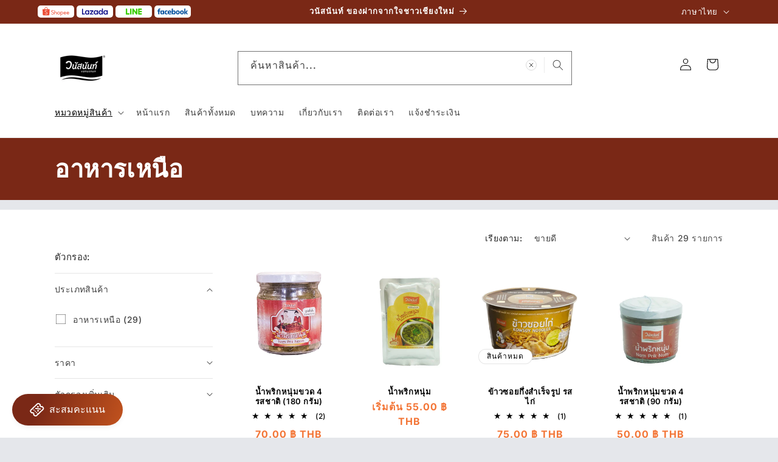

--- FILE ---
content_type: text/html; charset=utf-8
request_url: https://vanusnun.com/collections/%E0%B8%AD%E0%B8%B2%E0%B8%AB%E0%B8%B2%E0%B8%A3%E0%B9%80%E0%B8%AB%E0%B8%99%E0%B8%B7%E0%B8%AD
body_size: 116751
content:
<!doctype html>
<html class="no-js" lang="th">
  <head>
    <meta name="google-site-verification" content="DttPVi0-pBzZS1DD-YaoASkYKc7LHQXtexCFzVgkrBw" />
    <!-- Google tag (gtag.js) -->
<script async src="https://www.googletagmanager.com/gtag/js?id=G-5X8GYL6XE9"></script>
<script>
  window.dataLayer = window.dataLayer || [];
  function gtag(){dataLayer.push(arguments);}
  gtag('js', new Date());

  gtag('config', 'G-5X8GYL6XE9');
</script>
 
<meta charset="utf-8">
    <meta http-equiv="X-UA-Compatible" content="IE=edge">
    <meta name="viewport" content="width=device-width,initial-scale=1">
    <meta name="theme-color" content="">
    <link rel="canonical" href="https://vanusnun.com/collections/%e0%b8%ad%e0%b8%b2%e0%b8%ab%e0%b8%b2%e0%b8%a3%e0%b9%80%e0%b8%ab%e0%b8%99%e0%b8%b7%e0%b8%ad"><link rel="icon" type="image/png" href="//vanusnun.com/cdn/shop/files/VSN-Logo.webp?crop=center&height=32&v=1706623980&width=32"><link rel="preconnect" href="https://fonts.shopifycdn.com" crossorigin><title>
      อาหารเหนือ
 &ndash; วนัสนันท์</title>

    

    

<meta property="og:site_name" content="วนัสนันท์">
<meta property="og:url" content="https://vanusnun.com/collections/%e0%b8%ad%e0%b8%b2%e0%b8%ab%e0%b8%b2%e0%b8%a3%e0%b9%80%e0%b8%ab%e0%b8%99%e0%b8%b7%e0%b8%ad">
<meta property="og:title" content="อาหารเหนือ">
<meta property="og:type" content="website">
<meta property="og:description" content="Discover a wide range of products, including traditional Thai delicacies. Enjoy fast shipping, secure payment options, and hot offers on our platform.Indulge in authentic Thai cuisine."><meta property="og:image" content="http://vanusnun.com/cdn/shop/files/VSN-Logo.webp?v=1706623980">
  <meta property="og:image:secure_url" content="https://vanusnun.com/cdn/shop/files/VSN-Logo.webp?v=1706623980">
  <meta property="og:image:width" content="512">
  <meta property="og:image:height" content="512"><meta name="twitter:card" content="summary_large_image">
<meta name="twitter:title" content="อาหารเหนือ">
<meta name="twitter:description" content="Discover a wide range of products, including traditional Thai delicacies. Enjoy fast shipping, secure payment options, and hot offers on our platform.Indulge in authentic Thai cuisine.">


    <script src="//vanusnun.com/cdn/shop/t/1/assets/constants.js?v=58251544750838685771704039689" defer="defer"></script>
    <script src="//vanusnun.com/cdn/shop/t/1/assets/pubsub.js?v=158357773527763999511704039695" defer="defer"></script>
    <script src="//vanusnun.com/cdn/shop/t/1/assets/global.js?v=40820548392383841591704039691" defer="defer"></script><script>window.performance && window.performance.mark && window.performance.mark('shopify.content_for_header.start');</script><meta id="shopify-digital-wallet" name="shopify-digital-wallet" content="/67645440217/digital_wallets/dialog">
<link rel="alternate" type="application/atom+xml" title="Feed" href="/collections/%E0%B8%AD%E0%B8%B2%E0%B8%AB%E0%B8%B2%E0%B8%A3%E0%B9%80%E0%B8%AB%E0%B8%99%E0%B8%B7%E0%B8%AD.atom" />
<link rel="next" href="/collections/%E0%B8%AD%E0%B8%B2%E0%B8%AB%E0%B8%B2%E0%B8%A3%E0%B9%80%E0%B8%AB%E0%B8%99%E0%B8%B7%E0%B8%AD?page=2">
<link rel="alternate" hreflang="x-default" href="https://vanusnun.com/collections/%E0%B8%AD%E0%B8%B2%E0%B8%AB%E0%B8%B2%E0%B8%A3%E0%B9%80%E0%B8%AB%E0%B8%99%E0%B8%B7%E0%B8%AD">
<link rel="alternate" hreflang="th" href="https://vanusnun.com/collections/%E0%B8%AD%E0%B8%B2%E0%B8%AB%E0%B8%B2%E0%B8%A3%E0%B9%80%E0%B8%AB%E0%B8%99%E0%B8%B7%E0%B8%AD">
<link rel="alternate" hreflang="zh-Hant" href="https://vanusnun.com/zh/collections/%E0%B8%AD%E0%B8%B2%E0%B8%AB%E0%B8%B2%E0%B8%A3%E0%B9%80%E0%B8%AB%E0%B8%99%E0%B8%B7%E0%B8%AD">
<link rel="alternate" hreflang="en" href="https://vanusnun.com/en/collections/northern-cuisine">
<link rel="alternate" hreflang="zh-Hant-TH" href="https://vanusnun.com/zh/collections/%E0%B8%AD%E0%B8%B2%E0%B8%AB%E0%B8%B2%E0%B8%A3%E0%B9%80%E0%B8%AB%E0%B8%99%E0%B8%B7%E0%B8%AD">
<link rel="alternate" type="application/json+oembed" href="https://vanusnun.com/collections/%e0%b8%ad%e0%b8%b2%e0%b8%ab%e0%b8%b2%e0%b8%a3%e0%b9%80%e0%b8%ab%e0%b8%99%e0%b8%b7%e0%b8%ad.oembed">
<script async="async" src="/checkouts/internal/preloads.js?locale=th-TH"></script>
<script id="shopify-features" type="application/json">{"accessToken":"c856749118380b755c9b3a96835ca16a","betas":["rich-media-storefront-analytics"],"domain":"vanusnun.com","predictiveSearch":false,"shopId":67645440217,"locale":"th"}</script>
<script>var Shopify = Shopify || {};
Shopify.shop = "a671e8-3.myshopify.com";
Shopify.locale = "th";
Shopify.currency = {"active":"THB","rate":"1.0"};
Shopify.country = "TH";
Shopify.theme = {"name":"Dawn","id":138448863449,"schema_name":"Dawn","schema_version":"12.0.0","theme_store_id":887,"role":"main"};
Shopify.theme.handle = "null";
Shopify.theme.style = {"id":null,"handle":null};
Shopify.cdnHost = "vanusnun.com/cdn";
Shopify.routes = Shopify.routes || {};
Shopify.routes.root = "/";</script>
<script type="module">!function(o){(o.Shopify=o.Shopify||{}).modules=!0}(window);</script>
<script>!function(o){function n(){var o=[];function n(){o.push(Array.prototype.slice.apply(arguments))}return n.q=o,n}var t=o.Shopify=o.Shopify||{};t.loadFeatures=n(),t.autoloadFeatures=n()}(window);</script>
<script id="shop-js-analytics" type="application/json">{"pageType":"collection"}</script>
<script defer="defer" async type="module" src="//vanusnun.com/cdn/shopifycloud/shop-js/modules/v2/client.init-shop-cart-sync_DjEcHwFx.th.esm.js"></script>
<script defer="defer" async type="module" src="//vanusnun.com/cdn/shopifycloud/shop-js/modules/v2/chunk.common_BXUrmMIp.esm.js"></script>
<script defer="defer" async type="module" src="//vanusnun.com/cdn/shopifycloud/shop-js/modules/v2/chunk.modal_BrAtD3WR.esm.js"></script>
<script type="module">
  await import("//vanusnun.com/cdn/shopifycloud/shop-js/modules/v2/client.init-shop-cart-sync_DjEcHwFx.th.esm.js");
await import("//vanusnun.com/cdn/shopifycloud/shop-js/modules/v2/chunk.common_BXUrmMIp.esm.js");
await import("//vanusnun.com/cdn/shopifycloud/shop-js/modules/v2/chunk.modal_BrAtD3WR.esm.js");

  window.Shopify.SignInWithShop?.initShopCartSync?.({"fedCMEnabled":true,"windoidEnabled":true});

</script>
<script>(function() {
  var isLoaded = false;
  function asyncLoad() {
    if (isLoaded) return;
    isLoaded = true;
    var urls = ["\/\/searchserverapi.com\/widgets\/shopify\/init.js?a=4j7c5D3x8V\u0026shop=a671e8-3.myshopify.com"];
    for (var i = 0; i < urls.length; i++) {
      var s = document.createElement('script');
      s.type = 'text/javascript';
      s.async = true;
      s.src = urls[i];
      var x = document.getElementsByTagName('script')[0];
      x.parentNode.insertBefore(s, x);
    }
  };
  if(window.attachEvent) {
    window.attachEvent('onload', asyncLoad);
  } else {
    window.addEventListener('load', asyncLoad, false);
  }
})();</script>
<script id="__st">var __st={"a":67645440217,"offset":25200,"reqid":"4fe64a55-0be5-4d06-989e-2e20f654af01-1769630815","pageurl":"vanusnun.com\/collections\/%E0%B8%AD%E0%B8%B2%E0%B8%AB%E0%B8%B2%E0%B8%A3%E0%B9%80%E0%B8%AB%E0%B8%99%E0%B8%B7%E0%B8%AD","u":"e99ace36f587","p":"collection","rtyp":"collection","rid":416093569241};</script>
<script>window.ShopifyPaypalV4VisibilityTracking = true;</script>
<script id="captcha-bootstrap">!function(){'use strict';const t='contact',e='account',n='new_comment',o=[[t,t],['blogs',n],['comments',n],[t,'customer']],c=[[e,'customer_login'],[e,'guest_login'],[e,'recover_customer_password'],[e,'create_customer']],r=t=>t.map((([t,e])=>`form[action*='/${t}']:not([data-nocaptcha='true']) input[name='form_type'][value='${e}']`)).join(','),a=t=>()=>t?[...document.querySelectorAll(t)].map((t=>t.form)):[];function s(){const t=[...o],e=r(t);return a(e)}const i='password',u='form_key',d=['recaptcha-v3-token','g-recaptcha-response','h-captcha-response',i],f=()=>{try{return window.sessionStorage}catch{return}},m='__shopify_v',_=t=>t.elements[u];function p(t,e,n=!1){try{const o=window.sessionStorage,c=JSON.parse(o.getItem(e)),{data:r}=function(t){const{data:e,action:n}=t;return t[m]||n?{data:e,action:n}:{data:t,action:n}}(c);for(const[e,n]of Object.entries(r))t.elements[e]&&(t.elements[e].value=n);n&&o.removeItem(e)}catch(o){console.error('form repopulation failed',{error:o})}}const l='form_type',E='cptcha';function T(t){t.dataset[E]=!0}const w=window,h=w.document,L='Shopify',v='ce_forms',y='captcha';let A=!1;((t,e)=>{const n=(g='f06e6c50-85a8-45c8-87d0-21a2b65856fe',I='https://cdn.shopify.com/shopifycloud/storefront-forms-hcaptcha/ce_storefront_forms_captcha_hcaptcha.v1.5.2.iife.js',D={infoText:'ป้องกันโดย hCaptcha',privacyText:'ความเป็นส่วนตัว',termsText:'ข้อกำหนด'},(t,e,n)=>{const o=w[L][v],c=o.bindForm;if(c)return c(t,g,e,D).then(n);var r;o.q.push([[t,g,e,D],n]),r=I,A||(h.body.append(Object.assign(h.createElement('script'),{id:'captcha-provider',async:!0,src:r})),A=!0)});var g,I,D;w[L]=w[L]||{},w[L][v]=w[L][v]||{},w[L][v].q=[],w[L][y]=w[L][y]||{},w[L][y].protect=function(t,e){n(t,void 0,e),T(t)},Object.freeze(w[L][y]),function(t,e,n,w,h,L){const[v,y,A,g]=function(t,e,n){const i=e?o:[],u=t?c:[],d=[...i,...u],f=r(d),m=r(i),_=r(d.filter((([t,e])=>n.includes(e))));return[a(f),a(m),a(_),s()]}(w,h,L),I=t=>{const e=t.target;return e instanceof HTMLFormElement?e:e&&e.form},D=t=>v().includes(t);t.addEventListener('submit',(t=>{const e=I(t);if(!e)return;const n=D(e)&&!e.dataset.hcaptchaBound&&!e.dataset.recaptchaBound,o=_(e),c=g().includes(e)&&(!o||!o.value);(n||c)&&t.preventDefault(),c&&!n&&(function(t){try{if(!f())return;!function(t){const e=f();if(!e)return;const n=_(t);if(!n)return;const o=n.value;o&&e.removeItem(o)}(t);const e=Array.from(Array(32),(()=>Math.random().toString(36)[2])).join('');!function(t,e){_(t)||t.append(Object.assign(document.createElement('input'),{type:'hidden',name:u})),t.elements[u].value=e}(t,e),function(t,e){const n=f();if(!n)return;const o=[...t.querySelectorAll(`input[type='${i}']`)].map((({name:t})=>t)),c=[...d,...o],r={};for(const[a,s]of new FormData(t).entries())c.includes(a)||(r[a]=s);n.setItem(e,JSON.stringify({[m]:1,action:t.action,data:r}))}(t,e)}catch(e){console.error('failed to persist form',e)}}(e),e.submit())}));const S=(t,e)=>{t&&!t.dataset[E]&&(n(t,e.some((e=>e===t))),T(t))};for(const o of['focusin','change'])t.addEventListener(o,(t=>{const e=I(t);D(e)&&S(e,y())}));const B=e.get('form_key'),M=e.get(l),P=B&&M;t.addEventListener('DOMContentLoaded',(()=>{const t=y();if(P)for(const e of t)e.elements[l].value===M&&p(e,B);[...new Set([...A(),...v().filter((t=>'true'===t.dataset.shopifyCaptcha))])].forEach((e=>S(e,t)))}))}(h,new URLSearchParams(w.location.search),n,t,e,['guest_login'])})(!0,!0)}();</script>
<script integrity="sha256-4kQ18oKyAcykRKYeNunJcIwy7WH5gtpwJnB7kiuLZ1E=" data-source-attribution="shopify.loadfeatures" defer="defer" src="//vanusnun.com/cdn/shopifycloud/storefront/assets/storefront/load_feature-a0a9edcb.js" crossorigin="anonymous"></script>
<script data-source-attribution="shopify.dynamic_checkout.dynamic.init">var Shopify=Shopify||{};Shopify.PaymentButton=Shopify.PaymentButton||{isStorefrontPortableWallets:!0,init:function(){window.Shopify.PaymentButton.init=function(){};var t=document.createElement("script");t.src="https://vanusnun.com/cdn/shopifycloud/portable-wallets/latest/portable-wallets.th.js",t.type="module",document.head.appendChild(t)}};
</script>
<script data-source-attribution="shopify.dynamic_checkout.buyer_consent">
  function portableWalletsHideBuyerConsent(e){var t=document.getElementById("shopify-buyer-consent"),n=document.getElementById("shopify-subscription-policy-button");t&&n&&(t.classList.add("hidden"),t.setAttribute("aria-hidden","true"),n.removeEventListener("click",e))}function portableWalletsShowBuyerConsent(e){var t=document.getElementById("shopify-buyer-consent"),n=document.getElementById("shopify-subscription-policy-button");t&&n&&(t.classList.remove("hidden"),t.removeAttribute("aria-hidden"),n.addEventListener("click",e))}window.Shopify?.PaymentButton&&(window.Shopify.PaymentButton.hideBuyerConsent=portableWalletsHideBuyerConsent,window.Shopify.PaymentButton.showBuyerConsent=portableWalletsShowBuyerConsent);
</script>
<script data-source-attribution="shopify.dynamic_checkout.cart.bootstrap">document.addEventListener("DOMContentLoaded",(function(){function t(){return document.querySelector("shopify-accelerated-checkout-cart, shopify-accelerated-checkout")}if(t())Shopify.PaymentButton.init();else{new MutationObserver((function(e,n){t()&&(Shopify.PaymentButton.init(),n.disconnect())})).observe(document.body,{childList:!0,subtree:!0})}}));
</script>
<script id="sections-script" data-sections="header" defer="defer" src="//vanusnun.com/cdn/shop/t/1/compiled_assets/scripts.js?v=1388"></script>
<script>window.performance && window.performance.mark && window.performance.mark('shopify.content_for_header.end');</script>

    <style data-shopify>
      @font-face {
  font-family: Inter;
  font-weight: 500;
  font-style: normal;
  font-display: swap;
  src: url("//vanusnun.com/cdn/fonts/inter/inter_n5.d7101d5e168594dd06f56f290dd759fba5431d97.woff2") format("woff2"),
       url("//vanusnun.com/cdn/fonts/inter/inter_n5.5332a76bbd27da00474c136abb1ca3cbbf259068.woff") format("woff");
}

      @font-face {
  font-family: Inter;
  font-weight: 700;
  font-style: normal;
  font-display: swap;
  src: url("//vanusnun.com/cdn/fonts/inter/inter_n7.02711e6b374660cfc7915d1afc1c204e633421e4.woff2") format("woff2"),
       url("//vanusnun.com/cdn/fonts/inter/inter_n7.6dab87426f6b8813070abd79972ceaf2f8d3b012.woff") format("woff");
}

      @font-face {
  font-family: Inter;
  font-weight: 500;
  font-style: italic;
  font-display: swap;
  src: url("//vanusnun.com/cdn/fonts/inter/inter_i5.4474f48e6ab2b1e01aa2b6d942dd27fa24f2d99f.woff2") format("woff2"),
       url("//vanusnun.com/cdn/fonts/inter/inter_i5.493dbd6ee8e49f4ad722ebb68d92f201af2c2f56.woff") format("woff");
}

      @font-face {
  font-family: Inter;
  font-weight: 700;
  font-style: italic;
  font-display: swap;
  src: url("//vanusnun.com/cdn/fonts/inter/inter_i7.b377bcd4cc0f160622a22d638ae7e2cd9b86ea4c.woff2") format("woff2"),
       url("//vanusnun.com/cdn/fonts/inter/inter_i7.7c69a6a34e3bb44fcf6f975857e13b9a9b25beb4.woff") format("woff");
}

      @font-face {
  font-family: Inter;
  font-weight: 600;
  font-style: normal;
  font-display: swap;
  src: url("//vanusnun.com/cdn/fonts/inter/inter_n6.771af0474a71b3797eb38f3487d6fb79d43b6877.woff2") format("woff2"),
       url("//vanusnun.com/cdn/fonts/inter/inter_n6.88c903d8f9e157d48b73b7777d0642925bcecde7.woff") format("woff");
}


      
        :root,
        .color-background-1 {
          --color-background: 229,231,235;
        
          --gradient-background: #e5e7eb;
        

        

        --color-foreground: 0,0,0;
        --color-background-contrast: 157,164,180;
        --color-shadow: 122,40,22;
        --color-button: 122,40,22;
        --color-button-text: 255,255,255;
        --color-secondary-button: 229,231,235;
        --color-secondary-button-text: 122,40,22;
        --color-link: 122,40,22;
        --color-badge-foreground: 0,0,0;
        --color-badge-background: 229,231,235;
        --color-badge-border: 0,0,0;
        --payment-terms-background-color: rgb(229 231 235);
      }
      
        
        .color-background-2 {
          --color-background: 122,40,22;
        
          --gradient-background: #7a2816;
        

        

        --color-foreground: 255,255,255;
        --color-background-contrast: 144,47,26;
        --color-shadow: 255,255,255;
        --color-button: 242,148,85;
        --color-button-text: 255,255,255;
        --color-secondary-button: 122,40,22;
        --color-secondary-button-text: 255,255,255;
        --color-link: 255,255,255;
        --color-badge-foreground: 255,255,255;
        --color-badge-background: 122,40,22;
        --color-badge-border: 255,255,255;
        --payment-terms-background-color: rgb(122 40 22);
      }
      
        
        .color-inverse {
          --color-background: 36,40,51;
        
          --gradient-background: #242833;
        

        

        --color-foreground: 255,255,255;
        --color-background-contrast: 47,52,66;
        --color-shadow: 18,18,18;
        --color-button: 255,255,255;
        --color-button-text: 0,0,0;
        --color-secondary-button: 36,40,51;
        --color-secondary-button-text: 255,255,255;
        --color-link: 255,255,255;
        --color-badge-foreground: 255,255,255;
        --color-badge-background: 36,40,51;
        --color-badge-border: 255,255,255;
        --payment-terms-background-color: rgb(36 40 51);
      }
      
        
        .color-accent-1 {
          --color-background: 188,188,188;
        
          --gradient-background: #bcbcbc;
        

        

        --color-foreground: 255,255,255;
        --color-background-contrast: 124,124,124;
        --color-shadow: 122,40,22;
        --color-button: 255,255,255;
        --color-button-text: 122,40,22;
        --color-secondary-button: 188,188,188;
        --color-secondary-button-text: 255,255,255;
        --color-link: 255,255,255;
        --color-badge-foreground: 255,255,255;
        --color-badge-background: 188,188,188;
        --color-badge-border: 255,255,255;
        --payment-terms-background-color: rgb(188 188 188);
      }
      
        
        .color-accent-2 {
          --color-background: 51,79,180;
        
          --gradient-background: #334fb4;
        

        

        --color-foreground: 255,255,255;
        --color-background-contrast: 23,35,81;
        --color-shadow: 18,18,18;
        --color-button: 255,255,255;
        --color-button-text: 51,79,180;
        --color-secondary-button: 51,79,180;
        --color-secondary-button-text: 255,255,255;
        --color-link: 255,255,255;
        --color-badge-foreground: 255,255,255;
        --color-badge-background: 51,79,180;
        --color-badge-border: 255,255,255;
        --payment-terms-background-color: rgb(51 79 180);
      }
      
        
        .color-scheme-2a3d0e84-fa18-4abf-8041-1dd2d84a2387 {
          --color-background: 255,255,255;
        
          --gradient-background: #ffffff;
        

        

        --color-foreground: 0,0,0;
        --color-background-contrast: 191,191,191;
        --color-shadow: 122,40,22;
        --color-button: 122,40,22;
        --color-button-text: 255,255,255;
        --color-secondary-button: 255,255,255;
        --color-secondary-button-text: 122,40,22;
        --color-link: 122,40,22;
        --color-badge-foreground: 0,0,0;
        --color-badge-background: 255,255,255;
        --color-badge-border: 0,0,0;
        --payment-terms-background-color: rgb(255 255 255);
      }
      

      body, .color-background-1, .color-background-2, .color-inverse, .color-accent-1, .color-accent-2, .color-scheme-2a3d0e84-fa18-4abf-8041-1dd2d84a2387 {
        color: rgba(var(--color-foreground), 0.75);
        background-color: rgb(var(--color-background));
      }

      :root {
        --font-body-family: Inter, sans-serif;
        --font-body-style: normal;
        --font-body-weight: 500;
        --font-body-weight-bold: 800;

        --font-heading-family: Inter, sans-serif;
        --font-heading-style: normal;
        --font-heading-weight: 600;

        --font-body-scale: 1.0;
        --font-heading-scale: 1.0;

        --media-padding: px;
        --media-border-opacity: 0.05;
        --media-border-width: 1px;
        --media-radius: 0px;
        --media-shadow-opacity: 0.0;
        --media-shadow-horizontal-offset: 0px;
        --media-shadow-vertical-offset: 4px;
        --media-shadow-blur-radius: 5px;
        --media-shadow-visible: 0;

        --page-width: 120rem;
        --page-width-margin: 0rem;

        --product-card-image-padding: 0.0rem;
        --product-card-corner-radius: 0.0rem;
        --product-card-text-alignment: center;
        --product-card-border-width: 0.0rem;
        --product-card-border-opacity: 0.1;
        --product-card-shadow-opacity: 0.0;
        --product-card-shadow-visible: 0;
        --product-card-shadow-horizontal-offset: 0.0rem;
        --product-card-shadow-vertical-offset: 0.4rem;
        --product-card-shadow-blur-radius: 0.5rem;

        --collection-card-image-padding: 0.0rem;
        --collection-card-corner-radius: 0.0rem;
        --collection-card-text-alignment: left;
        --collection-card-border-width: 0.0rem;
        --collection-card-border-opacity: 0.1;
        --collection-card-shadow-opacity: 0.0;
        --collection-card-shadow-visible: 0;
        --collection-card-shadow-horizontal-offset: 0.0rem;
        --collection-card-shadow-vertical-offset: 0.4rem;
        --collection-card-shadow-blur-radius: 0.5rem;

        --blog-card-image-padding: 0.0rem;
        --blog-card-corner-radius: 0.0rem;
        --blog-card-text-alignment: left;
        --blog-card-border-width: 0.0rem;
        --blog-card-border-opacity: 0.1;
        --blog-card-shadow-opacity: 0.0;
        --blog-card-shadow-visible: 0;
        --blog-card-shadow-horizontal-offset: 0.0rem;
        --blog-card-shadow-vertical-offset: 0.4rem;
        --blog-card-shadow-blur-radius: 0.5rem;

        --badge-corner-radius: 4.0rem;

        --popup-border-width: 1px;
        --popup-border-opacity: 0.1;
        --popup-corner-radius: 0px;
        --popup-shadow-opacity: 0.05;
        --popup-shadow-horizontal-offset: 0px;
        --popup-shadow-vertical-offset: 4px;
        --popup-shadow-blur-radius: 5px;

        --drawer-border-width: 1px;
        --drawer-border-opacity: 0.1;
        --drawer-shadow-opacity: 0.0;
        --drawer-shadow-horizontal-offset: 0px;
        --drawer-shadow-vertical-offset: 4px;
        --drawer-shadow-blur-radius: 5px;

        --spacing-sections-desktop: 16px;
        --spacing-sections-mobile: 16px;

        --grid-desktop-vertical-spacing: 8px;
        --grid-desktop-horizontal-spacing: 8px;
        --grid-mobile-vertical-spacing: 4px;
        --grid-mobile-horizontal-spacing: 4px;

        --text-boxes-border-opacity: 0.1;
        --text-boxes-border-width: 0px;
        --text-boxes-radius: 0px;
        --text-boxes-shadow-opacity: 0.0;
        --text-boxes-shadow-visible: 0;
        --text-boxes-shadow-horizontal-offset: 0px;
        --text-boxes-shadow-vertical-offset: 4px;
        --text-boxes-shadow-blur-radius: 5px;

        --buttons-radius: 0px;
        --buttons-radius-outset: 0px;
        --buttons-border-width: 1px;
        --buttons-border-opacity: 1.0;
        --buttons-shadow-opacity: 0.0;
        --buttons-shadow-visible: 0;
        --buttons-shadow-horizontal-offset: 0px;
        --buttons-shadow-vertical-offset: 4px;
        --buttons-shadow-blur-radius: 5px;
        --buttons-border-offset: 0px;

        --inputs-radius: 0px;
        --inputs-border-width: 1px;
        --inputs-border-opacity: 0.55;
        --inputs-shadow-opacity: 0.0;
        --inputs-shadow-horizontal-offset: 0px;
        --inputs-margin-offset: 0px;
        --inputs-shadow-vertical-offset: 4px;
        --inputs-shadow-blur-radius: 5px;
        --inputs-radius-outset: 0px;

        --variant-pills-radius: 40px;
        --variant-pills-border-width: 1px;
        --variant-pills-border-opacity: 0.55;
        --variant-pills-shadow-opacity: 0.0;
        --variant-pills-shadow-horizontal-offset: 0px;
        --variant-pills-shadow-vertical-offset: 4px;
        --variant-pills-shadow-blur-radius: 5px;
      }

      *,
      *::before,
      *::after {
        box-sizing: inherit;
      }

      html {
        box-sizing: border-box;
        font-size: calc(var(--font-body-scale) * 62.5%);
        height: 100%;
      }

      body {
        display: grid;
        grid-template-rows: auto auto 1fr auto;
        grid-template-columns: 100%;
        min-height: 100%;
        margin: 0;
        font-size: 1.5rem;
        letter-spacing: 0.06rem;
        line-height: calc(1 + 0.8 / var(--font-body-scale));
        font-family: var(--font-body-family);
        font-style: var(--font-body-style);
        font-weight: var(--font-body-weight);
      }

      @media screen and (min-width: 750px) {
        body {
          font-size: 1.6rem;
        }
      }
    </style>

    <link href="//vanusnun.com/cdn/shop/t/1/assets/base.css?v=27416117636431176291705307179" rel="stylesheet" type="text/css" media="all" />
<link rel="preload" as="font" href="//vanusnun.com/cdn/fonts/inter/inter_n5.d7101d5e168594dd06f56f290dd759fba5431d97.woff2" type="font/woff2" crossorigin><link rel="preload" as="font" href="//vanusnun.com/cdn/fonts/inter/inter_n6.771af0474a71b3797eb38f3487d6fb79d43b6877.woff2" type="font/woff2" crossorigin><link href="//vanusnun.com/cdn/shop/t/1/assets/component-localization-form.css?v=143319823105703127341704039684" rel="stylesheet" type="text/css" media="all" />
      <script src="//vanusnun.com/cdn/shop/t/1/assets/localization-form.js?v=161644695336821385561704039691" defer="defer"></script><link
        rel="stylesheet"
        href="//vanusnun.com/cdn/shop/t/1/assets/component-predictive-search.css?v=118923337488134913561704039686"
        media="print"
        onload="this.media='all'"
      ><script>
      document.documentElement.className = document.documentElement.className.replace('no-js', 'js');
      if (Shopify.designMode) {
        document.documentElement.classList.add('shopify-design-mode');
      }
    </script>
  <!-- BEGIN app block: shopify://apps/c-hub-customer-accounts/blocks/app-embed/0fb3ba0b-4c65-4919-a85a-48bc2d368e9c --><script>(function () { try { localStorage.removeItem('chInitPageLoad'); } catch (error) {}})();</script><!-- END app block --><!-- BEGIN app block: shopify://apps/fontify/blocks/app-embed/334490e2-2153-4a2e-a452-e90bdeffa3cc --><link rel="preconnect" href="https://cdn.nitroapps.co" crossorigin=""><!-- shop nitro_fontify metafields --><link rel="stylesheet" href="https://fonts.googleapis.com/css2?family=Sarabun:ital,wght@0,100;0,200;0,300;0,400;0,500;0,600;0,700;0,800;1,100;1,200;1,300;1,400;1,500;1,600;1,700;1,800&display=swap" />
                     
<style type="text/css" id="nitro-fontify" >
							@media only screen and (min-width: 970px) {
				html[lang="th"] body,html[lang="th"] h1,html[lang="th"] h2,html[lang="th"] h3,html[lang="th"] h4,html[lang="th"] h5,html[lang="th"] h6,html[lang="th"] p,html[lang="th"] a,html[lang="th"] li,html[lang="th"] *:not(.fa):not([class*="pe-"]):not(.lni):not(i[class*="iccl-"]):not(i[class*="la"]):not(i[class*="fa"]):not(.jdgm-star){
					font-family: 'Sarabun' !important;
					h1 {
font-size:34px;
}
h3 {
font-size:18px;
}
p {
font-size:16px;
}
				}
			}
		 
					@media only screen and (max-width: 970px) {
				html[lang="th"] body,html[lang="th"] h1,html[lang="th"] h2,html[lang="th"] h3,html[lang="th"] h4,html[lang="th"] h5,html[lang="th"] h6,html[lang="th"] p,html[lang="th"] a,html[lang="th"] li,html[lang="th"] *:not(.fa):not([class*="pe-"]):not(.lni):not(i[class*="iccl-"]):not(i[class*="la"]):not(i[class*="fa"]):not(.jdgm-star){
					font-family: 'Sarabun' !important;
					h1 {
font-size:34px;
}
h3 {
font-size:18px;
}
p {
font-size:16px;
}
				}
			}
		 
		 
	</style>
<script>
    console.log(null);
    console.log(null);
  </script><script
  type="text/javascript"
  id="fontify-scripts"
>
  
  (function () {
    // Prevent duplicate execution
    if (window.fontifyScriptInitialized) {
      return;
    }
    window.fontifyScriptInitialized = true;

    if (window.opener) {
      // Remove existing listener if any before adding new one
      if (window.fontifyMessageListener) {
        window.removeEventListener('message', window.fontifyMessageListener, false);
      }

      function watchClosedWindow() {
        let itv = setInterval(function () {
          if (!window.opener || window.opener.closed) {
            clearInterval(itv);
            window.close();
          }
        }, 1000);
      }

      // Helper function to inject scripts and links from vite-tag content
      function injectScript(encodedContent) {
        

        // Decode HTML entities
        const tempTextarea = document.createElement('textarea');
        tempTextarea.innerHTML = encodedContent;
        const viteContent = tempTextarea.value;

        // Parse HTML content
        const tempDiv = document.createElement('div');
        tempDiv.innerHTML = viteContent;

        // Track duplicates within tempDiv only
        const scriptIds = new Set();
        const scriptSrcs = new Set();
        const linkKeys = new Set();

        // Helper to clone element attributes
        function cloneAttributes(source, target) {
          Array.from(source.attributes).forEach(function(attr) {
            if (attr.name === 'crossorigin') {
              target.crossOrigin = attr.value;
            } else {
              target.setAttribute(attr.name, attr.value);
            }
          });
          if (source.textContent) {
            target.textContent = source.textContent;
          }
        }

        // Inject scripts (filter duplicates within tempDiv)
        tempDiv.querySelectorAll('script').forEach(function(script) {
          const scriptId = script.getAttribute('id');
          const scriptSrc = script.getAttribute('src');

          // Skip if duplicate in tempDiv
          if ((scriptId && scriptIds.has(scriptId)) || (scriptSrc && scriptSrcs.has(scriptSrc))) {
            return;
          }

          // Track script
          if (scriptId) scriptIds.add(scriptId);
          if (scriptSrc) scriptSrcs.add(scriptSrc);

          // Clone and inject
          const newScript = document.createElement('script');
          cloneAttributes(script, newScript);

          document.head.appendChild(newScript);
        });

        // Inject links (filter duplicates within tempDiv)
        tempDiv.querySelectorAll('link').forEach(function(link) {
          const linkHref = link.getAttribute('href');
          const linkRel = link.getAttribute('rel') || '';
          const key = linkHref + '|' + linkRel;

          // Skip if duplicate in tempDiv
          if (linkHref && linkKeys.has(key)) {
            return;
          }

          // Track link
          if (linkHref) linkKeys.add(key);

          // Clone and inject
          const newLink = document.createElement('link');
          cloneAttributes(link, newLink);
          document.head.appendChild(newLink);
        });
      }

      // Function to apply preview font data


      function receiveMessage(event) {
        watchClosedWindow();
        if (event.data.action == 'fontify_ready') {
          console.log('fontify_ready');
          injectScript(`&lt;!-- BEGIN app snippet: vite-tag --&gt;


  &lt;script src=&quot;https://cdn.shopify.com/extensions/019bafe3-77e1-7e6a-87b2-cbeff3e5cd6f/fontify-polaris-11/assets/main-B3V8Mu2P.js&quot; type=&quot;module&quot; crossorigin=&quot;anonymous&quot;&gt;&lt;/script&gt;

&lt;!-- END app snippet --&gt;
  &lt;!-- BEGIN app snippet: vite-tag --&gt;


  &lt;link href=&quot;//cdn.shopify.com/extensions/019bafe3-77e1-7e6a-87b2-cbeff3e5cd6f/fontify-polaris-11/assets/main-GVRB1u2d.css&quot; rel=&quot;stylesheet&quot; type=&quot;text/css&quot; media=&quot;all&quot; /&gt;

&lt;!-- END app snippet --&gt;
`);

        } else if (event.data.action == 'font_audit_ready') {
          injectScript(`&lt;!-- BEGIN app snippet: vite-tag --&gt;


  &lt;script src=&quot;https://cdn.shopify.com/extensions/019bafe3-77e1-7e6a-87b2-cbeff3e5cd6f/fontify-polaris-11/assets/audit-DDeWPAiq.js&quot; type=&quot;module&quot; crossorigin=&quot;anonymous&quot;&gt;&lt;/script&gt;

&lt;!-- END app snippet --&gt;
  &lt;!-- BEGIN app snippet: vite-tag --&gt;


  &lt;link href=&quot;//cdn.shopify.com/extensions/019bafe3-77e1-7e6a-87b2-cbeff3e5cd6f/fontify-polaris-11/assets/audit-CNr6hPle.css&quot; rel=&quot;stylesheet&quot; type=&quot;text/css&quot; media=&quot;all&quot; /&gt;

&lt;!-- END app snippet --&gt;
`);

        } else if (event.data.action == 'preview_font_data') {
          const fontData = event?.data || null;
          window.fontifyPreviewData = fontData;
          injectScript(`&lt;!-- BEGIN app snippet: vite-tag --&gt;


  &lt;script src=&quot;https://cdn.shopify.com/extensions/019bafe3-77e1-7e6a-87b2-cbeff3e5cd6f/fontify-polaris-11/assets/preview-CH6oXAfY.js&quot; type=&quot;module&quot; crossorigin=&quot;anonymous&quot;&gt;&lt;/script&gt;

&lt;!-- END app snippet --&gt;
`);
        }
      }

      // Store reference to listener for cleanup
      window.fontifyMessageListener = receiveMessage;
      window.addEventListener('message', receiveMessage, false);

      // Send init message when window is opened from opener
      if (window.opener) {
        window.opener.postMessage({ action: `${window.name}_init`, data: JSON.parse(JSON.stringify({})) }, '*');
      }
    }
  })();
</script>


<!-- END app block --><!-- BEGIN app block: shopify://apps/social-login/blocks/automatic_login/8de41085-9237-4829-86d0-25e862482fec -->




    
    
        

            

            <!-- BEGIN app snippet: init --><script>var SOCIAL_LOGIN_CUSTOMER_LOGGED_IN = false;window.InitSocialLogin=function() {new SocialLoginNamespace({"id": 22966, "ssl_host": "", "proxy_subpath": "", "render_appblock": true,"cache_key": "11_15_2024_02_43_27","theme_install": false,"has_special_css": false,"disable_multiple_forms": false,"exclude_from_auto_install_selector": "","append_inside_form": true,"automatic_install_position": "below","include_jquery": true,"iframe_html": `<iframe
id="one-click-social-login-buttons<<iframe_container_id>>" class="one-click-social-login-buttons"
frameBorder='0'
style='   margin-top: 10px;   width: 100%; overflow: hidden;'
data-default_style='margin-top: 10px; overflow: hidden; width: 100%;'
allowtransparency='yes' src='https://oneclicksociallogin.devcloudsoftware.com/api/socialbuttons/?cache_key=11_15_2024_02_43_27&shop=a671e8-3.myshopify.com&popup_type=&current_url=<<current_url>>&iframe_id=<<iframe_id>>&button_font_color=<<button_font_color>>&terms_font_color=<<terms_font_color>>&background_color=<<background_color>>&lang=<<current_lang>>'
 title="Social Login Buttons">
</iframe>`,"share_bar_template": ``,"login_popup_template": ``,"register_popup_template": ``,"google_onetap_iframe": `
<iframe
id="one-click-social-google-one-tap" src="https://oneclicksociallogin.devcloudsoftware.com/api/googleonetap/?shop_id=22966&current_url=<<current_url>>" allowtransparency='yes' frameBorder='0' style="height: 300px; width: 400px; z-index: 9999999; position: fixed;<<css>>" title="Social Login Google One Tap">
</iframe>


`,"redirect_to_previous_page": false,"redirect_to_current_page": true,"redirect_to_custom_page": false,"redirect_to_custom_page_url": "","popup_login_enabled": false,"customer": false,"popup_dont_allow_closing": false,"show_popup_delay": 0,"google_one_tap_enabled": true,"social_login_popup_dont_connect_events": false,"show_popup_on_arrive": false,"show_popup_only_once": false,"automatic_install": true,"search_form_in_all_pages": true,"share_bar_enabled": false,"redirect_to_enter_password_if_error": true,"share_bar_all_pages": true,"share_bar_products_enabled": true,"share_bar_collections_enabled": true,"find_errors_using_internal_var": true,"myshopify_domain": "a671e8-3.myshopify.com","domain":  false,"disable_google_one_tap_mobile": false,"popup_dont_show_in_mobile": false,"debug": false,"appblock_width": "100","search_form_url_regex": false,"code_integration": false,"logged_in_request": false,"popup_login_selector": false,"popup_register_selector": false,"lang": "th","hide_button_text_on_mobile":false,"init_on_page_load": false,"load_in_all_pages":true, "wait_for_element": null, "wait_for_visible_element": null, "wait_for_not_visible_element": null, "buttons_no_iframe": false, "privacy_policy_type": "", "privacy_policy_url": "","privacy_policy_text": "","customer_accepts_marketing_selector": false,"customer_accepts_marketing_selector_position": "","should_confirm_privacy_policy": false,"type_theme": "","customer_accepts_marketing_selector_text": "","facebook_enabled": false,"google_enabled": false,"apple_enabled": false,"amazon_enabled": false,"linkedin_enabled": false,"twitter_enabled": false,"instagram_enabled": false,"meetup_enabled": false,"spotify_enabled": false,"hotmail_enabled": false,"yahoo_enabled": false,"pinterest_enabled": false,"steam_enabled": false,"buttons_type": "","buttons_text_align": "","use_new_twitter_logo": false,"buttons_no_iframe":false,"use_google_official_button": false,"popup_link_replace_onclick": false,"render_google_button_text": "","render_google_button_register_text": "","render_apple_button_text": "","render_apple_button_register_text": "","render_amazon_button_text": "","render_amazon_button_register_text": "","render_facebook_button_text": "","render_facebook_button_register_text": "","render_linkedin_button_text": "","render_linkedin_button_register_text": "","render_twitter_button_text": "","render_twitter_button_register_text": "","render_instagram_button_text": "","render_instagram_button_register_text": "","render_meetup_button_text": "","render_meetup_button_register_text": "","render_hotmail_button_text": "","render_hotmail_button_register_text": "","render_yahoo_button_text": "","render_yahoo_button_register_text": "","render_pinterest_button_text": "","render_pinterest_button_register_text": "","render_steam_button_text": "","render_steam_button_register_text": "","render_spotify_button_text": "","render_spotify_button_register_text": "","number_of_columns": 1,"columns_width": 100,"enable_box": false,"extra_login_params": "","custom_js": function (socialLogin){try{  }catch(e){console.log("Social Login - Error executing custom js");} } }).socialLogin.init();};if (typeof window.loadedSocialLoginLibrary == 'undefined') {window.loadedSocialLoginLibrary = true;var script = document.createElement('script');script.setAttribute("src", "https://cdn.shopify.com/extensions/019b9def-302f-7826-a1f9-1dfcb2263bd0/social-login-117/assets/social_login.min.js");script.setAttribute("id", "social-login-script"); };script.onload = function() { window.InitSocialLogin();}; script.onerror = function () {  }; document.head.appendChild(script);</script>
<style></style><!-- END app snippet -->

        
    
    




<!-- END app block --><link href="https://cdn.shopify.com/extensions/019b9def-302f-7826-a1f9-1dfcb2263bd0/social-login-117/assets/social_login.css" rel="stylesheet" type="text/css" media="all">
<link href="https://monorail-edge.shopifysvc.com" rel="dns-prefetch">
<script>(function(){if ("sendBeacon" in navigator && "performance" in window) {try {var session_token_from_headers = performance.getEntriesByType('navigation')[0].serverTiming.find(x => x.name == '_s').description;} catch {var session_token_from_headers = undefined;}var session_cookie_matches = document.cookie.match(/_shopify_s=([^;]*)/);var session_token_from_cookie = session_cookie_matches && session_cookie_matches.length === 2 ? session_cookie_matches[1] : "";var session_token = session_token_from_headers || session_token_from_cookie || "";function handle_abandonment_event(e) {var entries = performance.getEntries().filter(function(entry) {return /monorail-edge.shopifysvc.com/.test(entry.name);});if (!window.abandonment_tracked && entries.length === 0) {window.abandonment_tracked = true;var currentMs = Date.now();var navigation_start = performance.timing.navigationStart;var payload = {shop_id: 67645440217,url: window.location.href,navigation_start,duration: currentMs - navigation_start,session_token,page_type: "collection"};window.navigator.sendBeacon("https://monorail-edge.shopifysvc.com/v1/produce", JSON.stringify({schema_id: "online_store_buyer_site_abandonment/1.1",payload: payload,metadata: {event_created_at_ms: currentMs,event_sent_at_ms: currentMs}}));}}window.addEventListener('pagehide', handle_abandonment_event);}}());</script>
<script id="web-pixels-manager-setup">(function e(e,d,r,n,o){if(void 0===o&&(o={}),!Boolean(null===(a=null===(i=window.Shopify)||void 0===i?void 0:i.analytics)||void 0===a?void 0:a.replayQueue)){var i,a;window.Shopify=window.Shopify||{};var t=window.Shopify;t.analytics=t.analytics||{};var s=t.analytics;s.replayQueue=[],s.publish=function(e,d,r){return s.replayQueue.push([e,d,r]),!0};try{self.performance.mark("wpm:start")}catch(e){}var l=function(){var e={modern:/Edge?\/(1{2}[4-9]|1[2-9]\d|[2-9]\d{2}|\d{4,})\.\d+(\.\d+|)|Firefox\/(1{2}[4-9]|1[2-9]\d|[2-9]\d{2}|\d{4,})\.\d+(\.\d+|)|Chrom(ium|e)\/(9{2}|\d{3,})\.\d+(\.\d+|)|(Maci|X1{2}).+ Version\/(15\.\d+|(1[6-9]|[2-9]\d|\d{3,})\.\d+)([,.]\d+|)( \(\w+\)|)( Mobile\/\w+|) Safari\/|Chrome.+OPR\/(9{2}|\d{3,})\.\d+\.\d+|(CPU[ +]OS|iPhone[ +]OS|CPU[ +]iPhone|CPU IPhone OS|CPU iPad OS)[ +]+(15[._]\d+|(1[6-9]|[2-9]\d|\d{3,})[._]\d+)([._]\d+|)|Android:?[ /-](13[3-9]|1[4-9]\d|[2-9]\d{2}|\d{4,})(\.\d+|)(\.\d+|)|Android.+Firefox\/(13[5-9]|1[4-9]\d|[2-9]\d{2}|\d{4,})\.\d+(\.\d+|)|Android.+Chrom(ium|e)\/(13[3-9]|1[4-9]\d|[2-9]\d{2}|\d{4,})\.\d+(\.\d+|)|SamsungBrowser\/([2-9]\d|\d{3,})\.\d+/,legacy:/Edge?\/(1[6-9]|[2-9]\d|\d{3,})\.\d+(\.\d+|)|Firefox\/(5[4-9]|[6-9]\d|\d{3,})\.\d+(\.\d+|)|Chrom(ium|e)\/(5[1-9]|[6-9]\d|\d{3,})\.\d+(\.\d+|)([\d.]+$|.*Safari\/(?![\d.]+ Edge\/[\d.]+$))|(Maci|X1{2}).+ Version\/(10\.\d+|(1[1-9]|[2-9]\d|\d{3,})\.\d+)([,.]\d+|)( \(\w+\)|)( Mobile\/\w+|) Safari\/|Chrome.+OPR\/(3[89]|[4-9]\d|\d{3,})\.\d+\.\d+|(CPU[ +]OS|iPhone[ +]OS|CPU[ +]iPhone|CPU IPhone OS|CPU iPad OS)[ +]+(10[._]\d+|(1[1-9]|[2-9]\d|\d{3,})[._]\d+)([._]\d+|)|Android:?[ /-](13[3-9]|1[4-9]\d|[2-9]\d{2}|\d{4,})(\.\d+|)(\.\d+|)|Mobile Safari.+OPR\/([89]\d|\d{3,})\.\d+\.\d+|Android.+Firefox\/(13[5-9]|1[4-9]\d|[2-9]\d{2}|\d{4,})\.\d+(\.\d+|)|Android.+Chrom(ium|e)\/(13[3-9]|1[4-9]\d|[2-9]\d{2}|\d{4,})\.\d+(\.\d+|)|Android.+(UC? ?Browser|UCWEB|U3)[ /]?(15\.([5-9]|\d{2,})|(1[6-9]|[2-9]\d|\d{3,})\.\d+)\.\d+|SamsungBrowser\/(5\.\d+|([6-9]|\d{2,})\.\d+)|Android.+MQ{2}Browser\/(14(\.(9|\d{2,})|)|(1[5-9]|[2-9]\d|\d{3,})(\.\d+|))(\.\d+|)|K[Aa][Ii]OS\/(3\.\d+|([4-9]|\d{2,})\.\d+)(\.\d+|)/},d=e.modern,r=e.legacy,n=navigator.userAgent;return n.match(d)?"modern":n.match(r)?"legacy":"unknown"}(),u="modern"===l?"modern":"legacy",c=(null!=n?n:{modern:"",legacy:""})[u],f=function(e){return[e.baseUrl,"/wpm","/b",e.hashVersion,"modern"===e.buildTarget?"m":"l",".js"].join("")}({baseUrl:d,hashVersion:r,buildTarget:u}),m=function(e){var d=e.version,r=e.bundleTarget,n=e.surface,o=e.pageUrl,i=e.monorailEndpoint;return{emit:function(e){var a=e.status,t=e.errorMsg,s=(new Date).getTime(),l=JSON.stringify({metadata:{event_sent_at_ms:s},events:[{schema_id:"web_pixels_manager_load/3.1",payload:{version:d,bundle_target:r,page_url:o,status:a,surface:n,error_msg:t},metadata:{event_created_at_ms:s}}]});if(!i)return console&&console.warn&&console.warn("[Web Pixels Manager] No Monorail endpoint provided, skipping logging."),!1;try{return self.navigator.sendBeacon.bind(self.navigator)(i,l)}catch(e){}var u=new XMLHttpRequest;try{return u.open("POST",i,!0),u.setRequestHeader("Content-Type","text/plain"),u.send(l),!0}catch(e){return console&&console.warn&&console.warn("[Web Pixels Manager] Got an unhandled error while logging to Monorail."),!1}}}}({version:r,bundleTarget:l,surface:e.surface,pageUrl:self.location.href,monorailEndpoint:e.monorailEndpoint});try{o.browserTarget=l,function(e){var d=e.src,r=e.async,n=void 0===r||r,o=e.onload,i=e.onerror,a=e.sri,t=e.scriptDataAttributes,s=void 0===t?{}:t,l=document.createElement("script"),u=document.querySelector("head"),c=document.querySelector("body");if(l.async=n,l.src=d,a&&(l.integrity=a,l.crossOrigin="anonymous"),s)for(var f in s)if(Object.prototype.hasOwnProperty.call(s,f))try{l.dataset[f]=s[f]}catch(e){}if(o&&l.addEventListener("load",o),i&&l.addEventListener("error",i),u)u.appendChild(l);else{if(!c)throw new Error("Did not find a head or body element to append the script");c.appendChild(l)}}({src:f,async:!0,onload:function(){if(!function(){var e,d;return Boolean(null===(d=null===(e=window.Shopify)||void 0===e?void 0:e.analytics)||void 0===d?void 0:d.initialized)}()){var d=window.webPixelsManager.init(e)||void 0;if(d){var r=window.Shopify.analytics;r.replayQueue.forEach((function(e){var r=e[0],n=e[1],o=e[2];d.publishCustomEvent(r,n,o)})),r.replayQueue=[],r.publish=d.publishCustomEvent,r.visitor=d.visitor,r.initialized=!0}}},onerror:function(){return m.emit({status:"failed",errorMsg:"".concat(f," has failed to load")})},sri:function(e){var d=/^sha384-[A-Za-z0-9+/=]+$/;return"string"==typeof e&&d.test(e)}(c)?c:"",scriptDataAttributes:o}),m.emit({status:"loading"})}catch(e){m.emit({status:"failed",errorMsg:(null==e?void 0:e.message)||"Unknown error"})}}})({shopId: 67645440217,storefrontBaseUrl: "https://vanusnun.com",extensionsBaseUrl: "https://extensions.shopifycdn.com/cdn/shopifycloud/web-pixels-manager",monorailEndpoint: "https://monorail-edge.shopifysvc.com/unstable/produce_batch",surface: "storefront-renderer",enabledBetaFlags: ["2dca8a86"],webPixelsConfigList: [{"id":"959054041","configuration":"{\"webPixelName\":\"Judge.me\"}","eventPayloadVersion":"v1","runtimeContext":"STRICT","scriptVersion":"34ad157958823915625854214640f0bf","type":"APP","apiClientId":683015,"privacyPurposes":["ANALYTICS"],"dataSharingAdjustments":{"protectedCustomerApprovalScopes":["read_customer_email","read_customer_name","read_customer_personal_data","read_customer_phone"]}},{"id":"441483481","configuration":"{\"config\":\"{\\\"pixel_id\\\":\\\"G-ZKZ7J8SG1H\\\",\\\"gtag_events\\\":[{\\\"type\\\":\\\"purchase\\\",\\\"action_label\\\":\\\"G-ZKZ7J8SG1H\\\"},{\\\"type\\\":\\\"page_view\\\",\\\"action_label\\\":\\\"G-ZKZ7J8SG1H\\\"},{\\\"type\\\":\\\"view_item\\\",\\\"action_label\\\":\\\"G-ZKZ7J8SG1H\\\"},{\\\"type\\\":\\\"search\\\",\\\"action_label\\\":\\\"G-ZKZ7J8SG1H\\\"},{\\\"type\\\":\\\"add_to_cart\\\",\\\"action_label\\\":\\\"G-ZKZ7J8SG1H\\\"},{\\\"type\\\":\\\"begin_checkout\\\",\\\"action_label\\\":\\\"G-ZKZ7J8SG1H\\\"},{\\\"type\\\":\\\"add_payment_info\\\",\\\"action_label\\\":\\\"G-ZKZ7J8SG1H\\\"}],\\\"enable_monitoring_mode\\\":false}\"}","eventPayloadVersion":"v1","runtimeContext":"OPEN","scriptVersion":"b2a88bafab3e21179ed38636efcd8a93","type":"APP","apiClientId":1780363,"privacyPurposes":[],"dataSharingAdjustments":{"protectedCustomerApprovalScopes":["read_customer_address","read_customer_email","read_customer_name","read_customer_personal_data","read_customer_phone"]}},{"id":"46170329","configuration":"{\"shop\":\"a671e8-3.myshopify.com\",\"enabled\":\"false\",\"hmacKey\":\"178b424f70708f0bfe767e41bdc1a34c\"}","eventPayloadVersion":"v1","runtimeContext":"STRICT","scriptVersion":"728114a5167fec3ce2fdbc41bef2eeb1","type":"APP","apiClientId":4653451,"privacyPurposes":["ANALYTICS","MARKETING","SALE_OF_DATA"],"dataSharingAdjustments":{"protectedCustomerApprovalScopes":["read_customer_address","read_customer_email","read_customer_name","read_customer_personal_data","read_customer_phone"]}},{"id":"39059673","configuration":"{\"apiKey\":\"4j7c5D3x8V\", \"host\":\"searchserverapi.com\"}","eventPayloadVersion":"v1","runtimeContext":"STRICT","scriptVersion":"5559ea45e47b67d15b30b79e7c6719da","type":"APP","apiClientId":578825,"privacyPurposes":["ANALYTICS"],"dataSharingAdjustments":{"protectedCustomerApprovalScopes":["read_customer_personal_data"]}},{"id":"shopify-app-pixel","configuration":"{}","eventPayloadVersion":"v1","runtimeContext":"STRICT","scriptVersion":"0450","apiClientId":"shopify-pixel","type":"APP","privacyPurposes":["ANALYTICS","MARKETING"]},{"id":"shopify-custom-pixel","eventPayloadVersion":"v1","runtimeContext":"LAX","scriptVersion":"0450","apiClientId":"shopify-pixel","type":"CUSTOM","privacyPurposes":["ANALYTICS","MARKETING"]}],isMerchantRequest: false,initData: {"shop":{"name":"วนัสนันท์","paymentSettings":{"currencyCode":"THB"},"myshopifyDomain":"a671e8-3.myshopify.com","countryCode":"TH","storefrontUrl":"https:\/\/vanusnun.com"},"customer":null,"cart":null,"checkout":null,"productVariants":[],"purchasingCompany":null},},"https://vanusnun.com/cdn","fcfee988w5aeb613cpc8e4bc33m6693e112",{"modern":"","legacy":""},{"shopId":"67645440217","storefrontBaseUrl":"https:\/\/vanusnun.com","extensionBaseUrl":"https:\/\/extensions.shopifycdn.com\/cdn\/shopifycloud\/web-pixels-manager","surface":"storefront-renderer","enabledBetaFlags":"[\"2dca8a86\"]","isMerchantRequest":"false","hashVersion":"fcfee988w5aeb613cpc8e4bc33m6693e112","publish":"custom","events":"[[\"page_viewed\",{}],[\"collection_viewed\",{\"collection\":{\"id\":\"416093569241\",\"title\":\"อาหารเหนือ\",\"productVariants\":[{\"price\":{\"amount\":70.0,\"currencyCode\":\"THB\"},\"product\":{\"title\":\"น้ำพริกหนุ่มขวด 4 รสชาติ (180 กรัม)\",\"vendor\":\"วนัสนันท์\",\"id\":\"8459012178137\",\"untranslatedTitle\":\"น้ำพริกหนุ่มขวด 4 รสชาติ (180 กรัม)\",\"url\":\"\/products\/%E0%B8%99%E0%B9%89%E0%B8%B3%E0%B8%9E%E0%B8%A3%E0%B8%B4%E0%B8%81%E0%B8%AB%E0%B8%99%E0%B8%B8%E0%B9%88%E0%B8%A1%E0%B8%82%E0%B8%A7%E0%B8%94-4-%E0%B8%A3%E0%B8%AA%E0%B8%8A%E0%B8%B2%E0%B8%95%E0%B8%B4-180-%E0%B8%81%E0%B8%A3%E0%B8%B1%E0%B8%A1\",\"type\":\"อาหารเหนือ\"},\"id\":\"44455225360601\",\"image\":{\"src\":\"\/\/vanusnun.com\/cdn\/shop\/files\/4-180-8836926.png?v=1759568008\"},\"sku\":\"8850998011500\",\"title\":\"ดั้งเดิม\",\"untranslatedTitle\":\"ดั้งเดิม\"},{\"price\":{\"amount\":55.0,\"currencyCode\":\"THB\"},\"product\":{\"title\":\"น้ำพริกหนุ่ม\",\"vendor\":\"วนัสนันท์\",\"id\":\"8459010998489\",\"untranslatedTitle\":\"น้ำพริกหนุ่ม\",\"url\":\"\/products\/%E0%B8%99%E0%B9%89%E0%B8%B3%E0%B8%9E%E0%B8%A3%E0%B8%B4%E0%B8%81%E0%B8%AB%E0%B8%99%E0%B8%B8%E0%B9%88%E0%B8%A1\",\"type\":\"อาหารเหนือ\"},\"id\":\"44455214645465\",\"image\":{\"src\":\"\/\/vanusnun.com\/cdn\/shop\/products\/product-645911.jpg?v=1705151825\"},\"sku\":\"8850998001600\",\"title\":\"100 กรัม\",\"untranslatedTitle\":\"100 กรัม\"},{\"price\":{\"amount\":75.0,\"currencyCode\":\"THB\"},\"product\":{\"title\":\"ข้าวซอยกึ่งสำเร็จรูป รสไก่\",\"vendor\":\"วนัสนันท์\",\"id\":\"8459012669657\",\"untranslatedTitle\":\"ข้าวซอยกึ่งสำเร็จรูป รสไก่\",\"url\":\"\/products\/%E0%B8%82%E0%B9%89%E0%B8%B2%E0%B8%A7%E0%B8%8B%E0%B8%AD%E0%B8%A2%E0%B8%81%E0%B8%B6%E0%B9%88%E0%B8%87%E0%B8%AA%E0%B8%B3%E0%B9%80%E0%B8%A3%E0%B9%87%E0%B8%88%E0%B8%A3%E0%B8%B9%E0%B8%9B-%E0%B8%A3%E0%B8%AA%E0%B9%84%E0%B8%81%E0%B9%88\",\"type\":\"อาหารเหนือ\"},\"id\":\"44455225950425\",\"image\":{\"src\":\"\/\/vanusnun.com\/cdn\/shop\/files\/product-1856467.png?v=1761805301\"},\"sku\":\"8850998018264\",\"title\":\"Default Title\",\"untranslatedTitle\":\"Default Title\"},{\"price\":{\"amount\":50.0,\"currencyCode\":\"THB\"},\"product\":{\"title\":\"น้ำพริกหนุ่มขวด 4 รสชาติ (90 กรัม)\",\"vendor\":\"วนัสนันท์\",\"id\":\"8459012112601\",\"untranslatedTitle\":\"น้ำพริกหนุ่มขวด 4 รสชาติ (90 กรัม)\",\"url\":\"\/products\/%E0%B8%99%E0%B9%89%E0%B8%B3%E0%B8%9E%E0%B8%A3%E0%B8%B4%E0%B8%81%E0%B8%AB%E0%B8%99%E0%B8%B8%E0%B9%88%E0%B8%A1%E0%B8%82%E0%B8%A7%E0%B8%94-4-%E0%B8%A3%E0%B8%AA%E0%B8%8A%E0%B8%B2%E0%B8%95%E0%B8%B4-90-%E0%B8%81%E0%B8%A3%E0%B8%B1%E0%B8%A1\",\"type\":\"อาหารเหนือ\"},\"id\":\"44455225163993\",\"image\":{\"src\":\"\/\/vanusnun.com\/cdn\/shop\/products\/4-90-274595.jpg?v=1705151828\"},\"sku\":\"8850998017991\",\"title\":\"ดั้งเดิม\",\"untranslatedTitle\":\"ดั้งเดิม\"},{\"price\":{\"amount\":60.0,\"currencyCode\":\"THB\"},\"product\":{\"title\":\"แกงฮังเลหมู\",\"vendor\":\"วนัสนันท์\",\"id\":\"8459011686617\",\"untranslatedTitle\":\"แกงฮังเลหมู\",\"url\":\"\/products\/%E0%B9%81%E0%B8%81%E0%B8%87%E0%B8%AE%E0%B8%B1%E0%B8%87%E0%B9%80%E0%B8%A5%E0%B8%AB%E0%B8%A1%E0%B8%B9\",\"type\":\"อาหารเหนือ\"},\"id\":\"44455220281561\",\"image\":{\"src\":\"\/\/vanusnun.com\/cdn\/shop\/products\/product-762279.jpg?v=1705151988\"},\"sku\":\"8850998017922\",\"title\":\"100 กรัม\",\"untranslatedTitle\":\"100 กรัม\"},{\"price\":{\"amount\":50.0,\"currencyCode\":\"THB\"},\"product\":{\"title\":\"น้ำพริกอ่อง\",\"vendor\":\"วนัสนันท์\",\"id\":\"8459011096793\",\"untranslatedTitle\":\"น้ำพริกอ่อง\",\"url\":\"\/products\/%E0%B8%99%E0%B9%89%E0%B8%B3%E0%B8%9E%E0%B8%A3%E0%B8%B4%E0%B8%81%E0%B8%AD%E0%B9%88%E0%B8%AD%E0%B8%87\",\"type\":\"อาหารเหนือ\"},\"id\":\"44455214874841\",\"image\":{\"src\":\"\/\/vanusnun.com\/cdn\/shop\/products\/product-992782.jpg?v=1705151828\"},\"sku\":\"8850998017571\",\"title\":\"100 กรัม\",\"untranslatedTitle\":\"100 กรัม\"},{\"price\":{\"amount\":60.0,\"currencyCode\":\"THB\"},\"product\":{\"title\":\"น้ำพริกอ่องขวด 180 กรัม\",\"vendor\":\"วนัสนันท์\",\"id\":\"8459012309209\",\"untranslatedTitle\":\"น้ำพริกอ่องขวด 180 กรัม\",\"url\":\"\/products\/%E0%B8%99%E0%B9%89%E0%B8%B3%E0%B8%9E%E0%B8%A3%E0%B8%B4%E0%B8%81%E0%B8%AD%E0%B9%88%E0%B8%AD%E0%B8%87%E0%B8%82%E0%B8%A7%E0%B8%94\",\"type\":\"อาหารเหนือ\"},\"id\":\"44455225688281\",\"image\":{\"src\":\"\/\/vanusnun.com\/cdn\/shop\/products\/product-592724.jpg?v=1705151827\"},\"sku\":\"8850998011593\",\"title\":\"Default Title\",\"untranslatedTitle\":\"Default Title\"},{\"price\":{\"amount\":70.0,\"currencyCode\":\"THB\"},\"product\":{\"title\":\"น้ำเงี้ยวเข้มข้นพร้อมทาน 230 กรัม\",\"vendor\":\"วนัสนันท์\",\"id\":\"8459012538585\",\"untranslatedTitle\":\"น้ำเงี้ยวเข้มข้นพร้อมทาน 230 กรัม\",\"url\":\"\/products\/%E0%B8%99%E0%B9%89%E0%B8%B3%E0%B9%80%E0%B8%87%E0%B8%B5%E0%B9%89%E0%B8%A2%E0%B8%A7%E0%B9%80%E0%B8%82%E0%B9%89%E0%B8%A1%E0%B8%82%E0%B9%89%E0%B8%99%E0%B8%9E%E0%B8%A3%E0%B9%89%E0%B8%AD%E0%B8%A1%E0%B8%97%E0%B8%B2%E0%B8%99\",\"type\":\"อาหารเหนือ\"},\"id\":\"44455225753817\",\"image\":{\"src\":\"\/\/vanusnun.com\/cdn\/shop\/products\/product-707622.jpg?v=1705151829\"},\"sku\":\"8850998001624\",\"title\":\"Default Title\",\"untranslatedTitle\":\"Default Title\"},{\"price\":{\"amount\":75.0,\"currencyCode\":\"THB\"},\"product\":{\"title\":\"ข้าวซอยกึ่งสำเร็จรูป รสหมูตุ๋น\",\"vendor\":\"วนัสนันท์\",\"id\":\"8459012735193\",\"untranslatedTitle\":\"ข้าวซอยกึ่งสำเร็จรูป รสหมูตุ๋น\",\"url\":\"\/products\/%E0%B8%82%E0%B9%89%E0%B8%B2%E0%B8%A7%E0%B8%8B%E0%B8%AD%E0%B8%A2%E0%B8%81%E0%B8%B6%E0%B9%88%E0%B8%87%E0%B8%AA%E0%B8%B3%E0%B9%80%E0%B8%A3%E0%B9%87%E0%B8%88%E0%B8%A3%E0%B8%B9%E0%B8%9B-%E0%B8%A3%E0%B8%AA%E0%B8%AB%E0%B8%A1%E0%B8%B9%E0%B8%95%E0%B8%B8%E0%B9%8B%E0%B8%99\",\"type\":\"อาหารเหนือ\"},\"id\":\"44455226048729\",\"image\":{\"src\":\"\/\/vanusnun.com\/cdn\/shop\/files\/product-3745486.png?v=1761805301\"},\"sku\":\"8850998018257\",\"title\":\"Default Title\",\"untranslatedTitle\":\"Default Title\"},{\"price\":{\"amount\":50.0,\"currencyCode\":\"THB\"},\"product\":{\"title\":\"ตำขนุน\",\"vendor\":\"วนัสนันท์\",\"id\":\"8459011195097\",\"untranslatedTitle\":\"ตำขนุน\",\"url\":\"\/products\/%E0%B8%95%E0%B8%B3%E0%B8%82%E0%B8%99%E0%B8%B8%E0%B8%99\",\"type\":\"อาหารเหนือ\"},\"id\":\"44455217201369\",\"image\":{\"src\":\"\/\/vanusnun.com\/cdn\/shop\/products\/product-690944.jpg?v=1705151808\"},\"sku\":\"8850998017908\",\"title\":\"100 กรัม\",\"untranslatedTitle\":\"100 กรัม\"},{\"price\":{\"amount\":95.0,\"currencyCode\":\"THB\"},\"product\":{\"title\":\"ตำขนุน แพ็ค 2 ซอง\",\"vendor\":\"วนัสนันท์\",\"id\":\"8459012243673\",\"untranslatedTitle\":\"ตำขนุน แพ็ค 2 ซอง\",\"url\":\"\/products\/%E0%B8%95%E0%B8%B3%E0%B8%82%E0%B8%99%E0%B8%B8%E0%B8%99-%E0%B9%81%E0%B8%9E%E0%B9%87%E0%B8%84-2-%E0%B8%8B%E0%B8%AD%E0%B8%87\",\"type\":\"อาหารเหนือ\"},\"id\":\"44455225622745\",\"image\":{\"src\":\"\/\/vanusnun.com\/cdn\/shop\/products\/2-969570.jpg?v=1705151808\"},\"sku\":\"8850998017632\",\"title\":\"Default Title\",\"untranslatedTitle\":\"Default Title\"},{\"price\":{\"amount\":110.0,\"currencyCode\":\"THB\"},\"product\":{\"title\":\"น้ำพริกหนุ่ม แพ็ค 2 ซอง\",\"vendor\":\"วนัสนันท์\",\"id\":\"8459011784921\",\"untranslatedTitle\":\"น้ำพริกหนุ่ม แพ็ค 2 ซอง\",\"url\":\"\/products\/%E0%B8%99%E0%B9%89%E0%B8%B3%E0%B8%9E%E0%B8%A3%E0%B8%B4%E0%B8%81%E0%B8%AB%E0%B8%99%E0%B8%B8%E0%B9%88%E0%B8%A1-%E0%B9%81%E0%B8%9E%E0%B9%87%E0%B8%84-2-%E0%B8%8B%E0%B8%AD%E0%B8%87\",\"type\":\"อาหารเหนือ\"},\"id\":\"44455222575321\",\"image\":{\"src\":\"\/\/vanusnun.com\/cdn\/shop\/products\/2-559638.jpg?v=1705151824\"},\"sku\":\"8850998017588\",\"title\":\"Default Title\",\"untranslatedTitle\":\"Default Title\"},{\"price\":{\"amount\":135.0,\"currencyCode\":\"THB\"},\"product\":{\"title\":\"แกงฮังเลหมู แพ็ค 2 ซอง\",\"vendor\":\"วนัสนันท์\",\"id\":\"8459011981529\",\"untranslatedTitle\":\"แกงฮังเลหมู แพ็ค 2 ซอง\",\"url\":\"\/products\/%E0%B9%81%E0%B8%81%E0%B8%87%E0%B8%AE%E0%B8%B1%E0%B8%87%E0%B9%80%E0%B8%A5%E0%B8%AB%E0%B8%A1%E0%B8%B9-%E0%B9%81%E0%B8%9E%E0%B9%87%E0%B8%84-2-%E0%B8%8B%E0%B8%AD%E0%B8%87\",\"type\":\"อาหารเหนือ\"},\"id\":\"44455222870233\",\"image\":{\"src\":\"\/\/vanusnun.com\/cdn\/shop\/products\/2-689208.jpg?v=1705151988\"},\"sku\":\"8850998017625\",\"title\":\"Default Title\",\"untranslatedTitle\":\"Default Title\"},{\"price\":{\"amount\":30.0,\"currencyCode\":\"THB\"},\"product\":{\"title\":\"น้ำพริกตาแดง แม่ไพรินทร์ 80 กรัม\",\"vendor\":\"วนัสนันท์\",\"id\":\"8459023253721\",\"untranslatedTitle\":\"น้ำพริกตาแดง แม่ไพรินทร์ 80 กรัม\",\"url\":\"\/products\/%E0%B8%99%E0%B9%89%E0%B8%B3%E0%B8%9E%E0%B8%A3%E0%B8%B4%E0%B8%81%E0%B8%95%E0%B8%B2%E0%B9%81%E0%B8%94%E0%B8%87-%E0%B9%81%E0%B8%A1%E0%B9%88%E0%B9%84%E0%B8%9E%E0%B8%A3%E0%B8%B4%E0%B8%99%E0%B8%97%E0%B8%A3%E0%B9%8C-80-%E0%B8%81%E0%B8%A3%E0%B8%B1%E0%B8%A1\",\"type\":\"อาหารเหนือ\"},\"id\":\"44455264682201\",\"image\":{\"src\":\"\/\/vanusnun.com\/cdn\/shop\/products\/80-722476.jpg?v=1705151823\"},\"sku\":\"9030800068673\",\"title\":\"Default Title\",\"untranslatedTitle\":\"Default Title\"},{\"price\":{\"amount\":130.0,\"currencyCode\":\"THB\"},\"product\":{\"title\":\"ปูอ่อง 90 กรัม\",\"vendor\":\"วนัสนันท์\",\"id\":\"8459025219801\",\"untranslatedTitle\":\"ปูอ่อง 90 กรัม\",\"url\":\"\/products\/%E0%B8%9B%E0%B8%B9%E0%B8%AD%E0%B9%88%E0%B8%AD%E0%B8%87-90-%E0%B8%81%E0%B8%A3%E0%B8%B1%E0%B8%A1\",\"type\":\"อาหารเหนือ\"},\"id\":\"44455267369177\",\"image\":{\"src\":\"\/\/vanusnun.com\/cdn\/shop\/products\/90-153407.jpg?v=1705151951\"},\"sku\":\"9010263006696\",\"title\":\"Default Title\",\"untranslatedTitle\":\"Default Title\"},{\"price\":{\"amount\":70.0,\"currencyCode\":\"THB\"},\"product\":{\"title\":\"น้ำข้าวซอยกึ่งสำเร็จรูป รสไก่ พร้อมเส้น\",\"vendor\":\"วนัสนันท์\",\"id\":\"8459012636889\",\"untranslatedTitle\":\"น้ำข้าวซอยกึ่งสำเร็จรูป รสไก่ พร้อมเส้น\",\"url\":\"\/products\/%E0%B8%99%E0%B9%89%E0%B8%B3%E0%B8%82%E0%B9%89%E0%B8%B2%E0%B8%A7%E0%B8%8B%E0%B8%AD%E0%B8%A2%E0%B8%81%E0%B8%B6%E0%B9%88%E0%B8%87%E0%B8%AA%E0%B8%B3%E0%B9%80%E0%B8%A3%E0%B9%87%E0%B8%88%E0%B8%A3%E0%B8%B9%E0%B8%9B-%E0%B8%A3%E0%B8%AA%E0%B9%84%E0%B8%81%E0%B9%88-%E0%B8%9E%E0%B8%A3%E0%B9%89%E0%B8%AD%E0%B8%A1%E0%B9%80%E0%B8%AA%E0%B9%89%E0%B8%99\",\"type\":\"อาหารเหนือ\"},\"id\":\"44455225884889\",\"image\":{\"src\":\"\/\/vanusnun.com\/cdn\/shop\/products\/product-819785.jpg?v=1705151817\"},\"sku\":\"8850998001648\",\"title\":\"Default Title\",\"untranslatedTitle\":\"Default Title\"}]}}]]"});</script><script>
  window.ShopifyAnalytics = window.ShopifyAnalytics || {};
  window.ShopifyAnalytics.meta = window.ShopifyAnalytics.meta || {};
  window.ShopifyAnalytics.meta.currency = 'THB';
  var meta = {"products":[{"id":8459012178137,"gid":"gid:\/\/shopify\/Product\/8459012178137","vendor":"วนัสนันท์","type":"อาหารเหนือ","handle":"น้ำพริกหนุ่มขวด-4-รสชาติ-180-กรัม","variants":[{"id":44455225360601,"price":7000,"name":"น้ำพริกหนุ่มขวด 4 รสชาติ (180 กรัม) - ดั้งเดิม","public_title":"ดั้งเดิม","sku":"8850998011500"},{"id":44455225393369,"price":7000,"name":"น้ำพริกหนุ่มขวด 4 รสชาติ (180 กรัม) - เผ็ดน้อย","public_title":"เผ็ดน้อย","sku":"8850998011517"},{"id":44455225426137,"price":7000,"name":"น้ำพริกหนุ่มขวด 4 รสชาติ (180 กรัม) - แมงดา","public_title":"แมงดา","sku":"8850998011524"},{"id":44455225458905,"price":7000,"name":"น้ำพริกหนุ่มขวด 4 รสชาติ (180 กรัม) - ปลาร้า","public_title":"ปลาร้า","sku":"8850998011548"}],"remote":false},{"id":8459010998489,"gid":"gid:\/\/shopify\/Product\/8459010998489","vendor":"วนัสนันท์","type":"อาหารเหนือ","handle":"น้ำพริกหนุ่ม","variants":[{"id":44455214645465,"price":5500,"name":"น้ำพริกหนุ่ม - 100 กรัม","public_title":"100 กรัม","sku":"8850998001600"},{"id":44455214678233,"price":7000,"name":"น้ำพริกหนุ่ม - 180 กรัม","public_title":"180 กรัม","sku":"8850998017281"}],"remote":false},{"id":8459012669657,"gid":"gid:\/\/shopify\/Product\/8459012669657","vendor":"วนัสนันท์","type":"อาหารเหนือ","handle":"ข้าวซอยกึ่งสำเร็จรูป-รสไก่","variants":[{"id":44455225950425,"price":7500,"name":"ข้าวซอยกึ่งสำเร็จรูป รสไก่","public_title":null,"sku":"8850998018264"}],"remote":false},{"id":8459012112601,"gid":"gid:\/\/shopify\/Product\/8459012112601","vendor":"วนัสนันท์","type":"อาหารเหนือ","handle":"น้ำพริกหนุ่มขวด-4-รสชาติ-90-กรัม","variants":[{"id":44455225163993,"price":5000,"name":"น้ำพริกหนุ่มขวด 4 รสชาติ (90 กรัม) - ดั้งเดิม","public_title":"ดั้งเดิม","sku":"8850998017991"},{"id":44455225196761,"price":5000,"name":"น้ำพริกหนุ่มขวด 4 รสชาติ (90 กรัม) - เผ็ดน้อย","public_title":"เผ็ดน้อย","sku":"8850998016017"},{"id":44455225229529,"price":5000,"name":"น้ำพริกหนุ่มขวด 4 รสชาติ (90 กรัม) - แมงดา","public_title":"แมงดา","sku":"8850998016031"},{"id":44455225262297,"price":5000,"name":"น้ำพริกหนุ่มขวด 4 รสชาติ (90 กรัม) - ปลาร้า","public_title":"ปลาร้า","sku":"8850998016024"}],"remote":false},{"id":8459011686617,"gid":"gid:\/\/shopify\/Product\/8459011686617","vendor":"วนัสนันท์","type":"อาหารเหนือ","handle":"แกงฮังเลหมู","variants":[{"id":44455220281561,"price":6000,"name":"แกงฮังเลหมู - 100 กรัม","public_title":"100 กรัม","sku":"8850998017922"},{"id":44455220314329,"price":8500,"name":"แกงฮังเลหมู - 180 กรัม","public_title":"180 กรัม","sku":"8850998017236"}],"remote":false},{"id":8459011096793,"gid":"gid:\/\/shopify\/Product\/8459011096793","vendor":"วนัสนันท์","type":"อาหารเหนือ","handle":"น้ำพริกอ่อง","variants":[{"id":44455214874841,"price":5000,"name":"น้ำพริกอ่อง - 100 กรัม","public_title":"100 กรัม","sku":"8850998017571"},{"id":44455214907609,"price":6000,"name":"น้ำพริกอ่อง - 180 กรัม","public_title":"180 กรัม","sku":"8850998017298"}],"remote":false},{"id":8459012309209,"gid":"gid:\/\/shopify\/Product\/8459012309209","vendor":"วนัสนันท์","type":"อาหารเหนือ","handle":"น้ำพริกอ่องขวด","variants":[{"id":44455225688281,"price":6000,"name":"น้ำพริกอ่องขวด 180 กรัม","public_title":null,"sku":"8850998011593"}],"remote":false},{"id":8459012538585,"gid":"gid:\/\/shopify\/Product\/8459012538585","vendor":"วนัสนันท์","type":"อาหารเหนือ","handle":"น้ำเงี้ยวเข้มข้นพร้อมทาน","variants":[{"id":44455225753817,"price":7000,"name":"น้ำเงี้ยวเข้มข้นพร้อมทาน 230 กรัม","public_title":null,"sku":"8850998001624"}],"remote":false},{"id":8459012735193,"gid":"gid:\/\/shopify\/Product\/8459012735193","vendor":"วนัสนันท์","type":"อาหารเหนือ","handle":"ข้าวซอยกึ่งสำเร็จรูป-รสหมูตุ๋น","variants":[{"id":44455226048729,"price":7500,"name":"ข้าวซอยกึ่งสำเร็จรูป รสหมูตุ๋น","public_title":null,"sku":"8850998018257"}],"remote":false},{"id":8459011195097,"gid":"gid:\/\/shopify\/Product\/8459011195097","vendor":"วนัสนันท์","type":"อาหารเหนือ","handle":"ตำขนุน","variants":[{"id":44455217201369,"price":5000,"name":"ตำขนุน - 100 กรัม","public_title":"100 กรัม","sku":"8850998017908"},{"id":44455217234137,"price":6000,"name":"ตำขนุน - 180 กรัม","public_title":"180 กรัม","sku":"8850998017212"}],"remote":false},{"id":8459012243673,"gid":"gid:\/\/shopify\/Product\/8459012243673","vendor":"วนัสนันท์","type":"อาหารเหนือ","handle":"ตำขนุน-แพ็ค-2-ซอง","variants":[{"id":44455225622745,"price":9500,"name":"ตำขนุน แพ็ค 2 ซอง","public_title":null,"sku":"8850998017632"}],"remote":false},{"id":8459011784921,"gid":"gid:\/\/shopify\/Product\/8459011784921","vendor":"วนัสนันท์","type":"อาหารเหนือ","handle":"น้ำพริกหนุ่ม-แพ็ค-2-ซอง","variants":[{"id":44455222575321,"price":11000,"name":"น้ำพริกหนุ่ม แพ็ค 2 ซอง","public_title":null,"sku":"8850998017588"}],"remote":false},{"id":8459011981529,"gid":"gid:\/\/shopify\/Product\/8459011981529","vendor":"วนัสนันท์","type":"อาหารเหนือ","handle":"แกงฮังเลหมู-แพ็ค-2-ซอง","variants":[{"id":44455222870233,"price":13500,"name":"แกงฮังเลหมู แพ็ค 2 ซอง","public_title":null,"sku":"8850998017625"}],"remote":false},{"id":8459023253721,"gid":"gid:\/\/shopify\/Product\/8459023253721","vendor":"วนัสนันท์","type":"อาหารเหนือ","handle":"น้ำพริกตาแดง-แม่ไพรินทร์-80-กรัม","variants":[{"id":44455264682201,"price":3000,"name":"น้ำพริกตาแดง แม่ไพรินทร์ 80 กรัม","public_title":null,"sku":"9030800068673"}],"remote":false},{"id":8459025219801,"gid":"gid:\/\/shopify\/Product\/8459025219801","vendor":"วนัสนันท์","type":"อาหารเหนือ","handle":"ปูอ่อง-90-กรัม","variants":[{"id":44455267369177,"price":13000,"name":"ปูอ่อง 90 กรัม","public_title":null,"sku":"9010263006696"}],"remote":false},{"id":8459012636889,"gid":"gid:\/\/shopify\/Product\/8459012636889","vendor":"วนัสนันท์","type":"อาหารเหนือ","handle":"น้ำข้าวซอยกึ่งสำเร็จรูป-รสไก่-พร้อมเส้น","variants":[{"id":44455225884889,"price":7000,"name":"น้ำข้าวซอยกึ่งสำเร็จรูป รสไก่ พร้อมเส้น","public_title":null,"sku":"8850998001648"}],"remote":false}],"page":{"pageType":"collection","resourceType":"collection","resourceId":416093569241,"requestId":"4fe64a55-0be5-4d06-989e-2e20f654af01-1769630815"}};
  for (var attr in meta) {
    window.ShopifyAnalytics.meta[attr] = meta[attr];
  }
</script>
<script class="analytics">
  (function () {
    var customDocumentWrite = function(content) {
      var jquery = null;

      if (window.jQuery) {
        jquery = window.jQuery;
      } else if (window.Checkout && window.Checkout.$) {
        jquery = window.Checkout.$;
      }

      if (jquery) {
        jquery('body').append(content);
      }
    };

    var hasLoggedConversion = function(token) {
      if (token) {
        return document.cookie.indexOf('loggedConversion=' + token) !== -1;
      }
      return false;
    }

    var setCookieIfConversion = function(token) {
      if (token) {
        var twoMonthsFromNow = new Date(Date.now());
        twoMonthsFromNow.setMonth(twoMonthsFromNow.getMonth() + 2);

        document.cookie = 'loggedConversion=' + token + '; expires=' + twoMonthsFromNow;
      }
    }

    var trekkie = window.ShopifyAnalytics.lib = window.trekkie = window.trekkie || [];
    if (trekkie.integrations) {
      return;
    }
    trekkie.methods = [
      'identify',
      'page',
      'ready',
      'track',
      'trackForm',
      'trackLink'
    ];
    trekkie.factory = function(method) {
      return function() {
        var args = Array.prototype.slice.call(arguments);
        args.unshift(method);
        trekkie.push(args);
        return trekkie;
      };
    };
    for (var i = 0; i < trekkie.methods.length; i++) {
      var key = trekkie.methods[i];
      trekkie[key] = trekkie.factory(key);
    }
    trekkie.load = function(config) {
      trekkie.config = config || {};
      trekkie.config.initialDocumentCookie = document.cookie;
      var first = document.getElementsByTagName('script')[0];
      var script = document.createElement('script');
      script.type = 'text/javascript';
      script.onerror = function(e) {
        var scriptFallback = document.createElement('script');
        scriptFallback.type = 'text/javascript';
        scriptFallback.onerror = function(error) {
                var Monorail = {
      produce: function produce(monorailDomain, schemaId, payload) {
        var currentMs = new Date().getTime();
        var event = {
          schema_id: schemaId,
          payload: payload,
          metadata: {
            event_created_at_ms: currentMs,
            event_sent_at_ms: currentMs
          }
        };
        return Monorail.sendRequest("https://" + monorailDomain + "/v1/produce", JSON.stringify(event));
      },
      sendRequest: function sendRequest(endpointUrl, payload) {
        // Try the sendBeacon API
        if (window && window.navigator && typeof window.navigator.sendBeacon === 'function' && typeof window.Blob === 'function' && !Monorail.isIos12()) {
          var blobData = new window.Blob([payload], {
            type: 'text/plain'
          });

          if (window.navigator.sendBeacon(endpointUrl, blobData)) {
            return true;
          } // sendBeacon was not successful

        } // XHR beacon

        var xhr = new XMLHttpRequest();

        try {
          xhr.open('POST', endpointUrl);
          xhr.setRequestHeader('Content-Type', 'text/plain');
          xhr.send(payload);
        } catch (e) {
          console.log(e);
        }

        return false;
      },
      isIos12: function isIos12() {
        return window.navigator.userAgent.lastIndexOf('iPhone; CPU iPhone OS 12_') !== -1 || window.navigator.userAgent.lastIndexOf('iPad; CPU OS 12_') !== -1;
      }
    };
    Monorail.produce('monorail-edge.shopifysvc.com',
      'trekkie_storefront_load_errors/1.1',
      {shop_id: 67645440217,
      theme_id: 138448863449,
      app_name: "storefront",
      context_url: window.location.href,
      source_url: "//vanusnun.com/cdn/s/trekkie.storefront.a804e9514e4efded663580eddd6991fcc12b5451.min.js"});

        };
        scriptFallback.async = true;
        scriptFallback.src = '//vanusnun.com/cdn/s/trekkie.storefront.a804e9514e4efded663580eddd6991fcc12b5451.min.js';
        first.parentNode.insertBefore(scriptFallback, first);
      };
      script.async = true;
      script.src = '//vanusnun.com/cdn/s/trekkie.storefront.a804e9514e4efded663580eddd6991fcc12b5451.min.js';
      first.parentNode.insertBefore(script, first);
    };
    trekkie.load(
      {"Trekkie":{"appName":"storefront","development":false,"defaultAttributes":{"shopId":67645440217,"isMerchantRequest":null,"themeId":138448863449,"themeCityHash":"2827593739192914134","contentLanguage":"th","currency":"THB","eventMetadataId":"3a7ad155-00d1-4d50-a41f-c26d325b5db6"},"isServerSideCookieWritingEnabled":true,"monorailRegion":"shop_domain","enabledBetaFlags":["65f19447","b5387b81"]},"Session Attribution":{},"S2S":{"facebookCapiEnabled":false,"source":"trekkie-storefront-renderer","apiClientId":580111}}
    );

    var loaded = false;
    trekkie.ready(function() {
      if (loaded) return;
      loaded = true;

      window.ShopifyAnalytics.lib = window.trekkie;

      var originalDocumentWrite = document.write;
      document.write = customDocumentWrite;
      try { window.ShopifyAnalytics.merchantGoogleAnalytics.call(this); } catch(error) {};
      document.write = originalDocumentWrite;

      window.ShopifyAnalytics.lib.page(null,{"pageType":"collection","resourceType":"collection","resourceId":416093569241,"requestId":"4fe64a55-0be5-4d06-989e-2e20f654af01-1769630815","shopifyEmitted":true});

      var match = window.location.pathname.match(/checkouts\/(.+)\/(thank_you|post_purchase)/)
      var token = match? match[1]: undefined;
      if (!hasLoggedConversion(token)) {
        setCookieIfConversion(token);
        window.ShopifyAnalytics.lib.track("Viewed Product Category",{"currency":"THB","category":"Collection: อาหารเหนือ","collectionName":"อาหารเหนือ","collectionId":416093569241,"nonInteraction":true},undefined,undefined,{"shopifyEmitted":true});
      }
    });


        var eventsListenerScript = document.createElement('script');
        eventsListenerScript.async = true;
        eventsListenerScript.src = "//vanusnun.com/cdn/shopifycloud/storefront/assets/shop_events_listener-3da45d37.js";
        document.getElementsByTagName('head')[0].appendChild(eventsListenerScript);

})();</script>
<script
  defer
  src="https://vanusnun.com/cdn/shopifycloud/perf-kit/shopify-perf-kit-3.1.0.min.js"
  data-application="storefront-renderer"
  data-shop-id="67645440217"
  data-render-region="gcp-us-east1"
  data-page-type="collection"
  data-theme-instance-id="138448863449"
  data-theme-name="Dawn"
  data-theme-version="12.0.0"
  data-monorail-region="shop_domain"
  data-resource-timing-sampling-rate="10"
  data-shs="true"
  data-shs-beacon="true"
  data-shs-export-with-fetch="true"
  data-shs-logs-sample-rate="1"
  data-shs-beacon-endpoint="https://vanusnun.com/api/collect"
></script>
</head>
<!-- class="gradient animate--hover-default" -->
  <body>
    <a class="skip-to-content-link button visually-hidden" href="#MainContent">
      ข้ามไปยังเนื้อหา
    </a><!-- BEGIN sections: header-group -->
<div id="shopify-section-sections--17128829747417__announcement-bar" class="shopify-section shopify-section-group-header-group announcement-bar-section"><link href="//vanusnun.com/cdn/shop/t/1/assets/component-slideshow.css?v=49471973684471942181704780175" rel="stylesheet" type="text/css" media="all" />
<link href="//vanusnun.com/cdn/shop/t/1/assets/component-slider.css?v=142503135496229589681704039688" rel="stylesheet" type="text/css" media="all" />

  <link href="//vanusnun.com/cdn/shop/t/1/assets/component-list-social.css?v=35792976012981934991704039683" rel="stylesheet" type="text/css" media="all" />


<div
  class="utility-bar color-background-2 gradient utility-bar--bottom-border header-localization"
  
>
  <div class="page-width utility-bar__grid utility-bar__grid--3-col">

<ul class="list-unstyled list-social" role="list">
    <li class="list-social__item">
    <a href="https://shopee.co.th/vanusnun" class="link list-social__link"><svg xmlns="http://www.w3.org/2000/svg" width="60" height="20" viewBox="0 0 60 20" fill="none">
  <rect width="60" height="20" rx="5" fill="white"/>
  <path fill-rule="evenodd" clip-rule="evenodd" d="M13.4782 3.03124C13.4556 3.04033 13.4228 3.04328 13.4053 3.03781C13.3791 3.0297 13.3782 3.03102 13.4007 3.04547C13.4187 3.05697 13.4656 3.05489 13.5375 3.03923C13.6239 3.02051 13.6336 3.01536 13.5832 3.01514C13.5481 3.01492 13.5009 3.02215 13.4782 3.03124ZM13.1498 3.90718C13.1272 3.91627 13.1094 3.93423 13.1102 3.94704C13.1113 3.96543 13.1136 3.96554 13.1208 3.9477C13.1238 3.94115 13.1286 3.93555 13.1346 3.93152C13.1406 3.92748 13.1476 3.92516 13.1548 3.92481C13.1684 3.92481 13.1847 3.9166 13.1909 3.90664C13.2039 3.88539 13.2038 3.88539 13.1498 3.90718ZM11.8298 3.93576C11.8164 3.95186 11.8038 3.97693 11.8016 3.9916C11.7958 4.03113 11.8432 3.98755 11.855 3.94255C11.8664 3.89897 11.8614 3.89766 11.8298 3.93576ZM13.054 3.96138C13.054 3.97135 13.0447 3.97759 13.0334 3.97507C13.0222 3.97255 13.0092 3.98273 13.0046 3.99784C12.9982 4.01952 13 4.02018 13.0136 4.0008C13.023 3.98744 13.0378 3.97781 13.0465 3.97945C13.0551 3.98098 13.0652 3.97354 13.0687 3.9627C13.0723 3.95197 13.0704 3.9431 13.0646 3.9431C13.0587 3.9431 13.054 3.95131 13.054 3.96138ZM14.889 4.13416C14.9296 4.16482 14.9779 4.17117 14.9609 4.14358C14.9545 4.13329 14.9417 4.12967 14.9324 4.13548C14.923 4.14128 14.9154 4.13734 14.9154 4.12672C14.9154 4.11599 14.9015 4.10734 14.8845 4.10734C14.8576 4.10734 14.8581 4.11073 14.889 4.13416ZM15.0107 4.2165C15.023 4.23632 15.0455 4.25734 15.0605 4.26315C15.0756 4.26884 15.0682 4.25263 15.0441 4.22701C14.9915 4.17106 14.98 4.16745 15.0107 4.2165ZM15.1176 4.28986C15.1171 4.30486 15.1481 4.34811 15.1864 4.38578C15.2303 4.42914 15.256 4.44425 15.256 4.42684C15.256 4.41173 15.2451 4.39936 15.2317 4.39936C15.2183 4.39936 15.2073 4.38698 15.2073 4.37198C15.2073 4.35687 15.1963 4.34461 15.1828 4.34461C15.1692 4.34461 15.1493 4.3261 15.1383 4.30355C15.1263 4.27837 15.1182 4.27311 15.1176 4.28986ZM12.543 4.32326C12.543 4.33497 12.5293 4.34461 12.5126 4.34461C12.4958 4.34461 12.4876 4.34997 12.4942 4.35654C12.5008 4.36322 12.4965 4.38162 12.4847 4.3976C12.4728 4.41359 12.4868 4.40439 12.5158 4.37702C12.5448 4.34976 12.5627 4.32172 12.5557 4.31472C12.5487 4.30771 12.543 4.31154 12.543 4.32326ZM12.3262 4.54619C12.3037 4.57684 12.2891 4.61177 12.294 4.62382C12.2992 4.63652 12.3036 4.63312 12.3043 4.61571C12.3051 4.59918 12.3169 4.58144 12.3306 4.57619C12.3443 4.57093 12.3599 4.54958 12.3654 4.52856C12.3785 4.47874 12.3751 4.48027 12.3262 4.54619ZM15.435 4.67254C15.4604 4.69904 15.4811 4.73003 15.4811 4.74141C15.4811 4.7528 15.4886 4.76681 15.4977 4.7724C15.528 4.79112 15.5071 4.72915 15.4678 4.68404C15.4467 4.65962 15.4328 4.63619 15.4369 4.63203C15.4412 4.62787 15.432 4.62436 15.4167 4.62436C15.3963 4.62436 15.4012 4.63728 15.435 4.67254ZM11.2971 4.74492C11.2907 4.76933 11.2956 4.77689 11.3133 4.7701C11.342 4.75904 11.3465 4.73484 11.3224 4.71995C11.3135 4.71448 11.3021 4.72565 11.2971 4.74492ZM16.4719 4.96182C16.4753 4.98394 16.4889 5.01219 16.5023 5.02456C16.522 5.04285 16.5236 5.04197 16.5107 5.01974C16.5016 5.00359 16.495 4.98612 16.4912 4.96795C16.4892 4.95449 16.4826 4.9385 16.4766 4.93259C16.4707 4.92657 16.4685 4.9397 16.4719 4.96182ZM11.9502 5.18782C11.9429 5.21081 11.9379 5.2361 11.9391 5.2441C11.9403 5.25198 11.9319 5.27662 11.9206 5.29884C11.9038 5.33158 11.9042 5.33498 11.9233 5.31702C11.9376 5.30192 11.9471 5.28284 11.9504 5.26227C11.9524 5.24432 11.9603 5.21497 11.9679 5.1969C11.9755 5.17895 11.9777 5.16011 11.9728 5.15519C11.9677 5.15015 11.9577 5.16493 11.9502 5.18782ZM15.7628 5.31362C15.7835 5.37286 15.8032 5.41315 15.8065 5.40319C15.8098 5.39323 15.802 5.35425 15.7891 5.31647C15.7761 5.27881 15.767 5.24256 15.7688 5.23588C15.7704 5.22931 15.7614 5.2199 15.7484 5.21497C15.7319 5.20862 15.7362 5.23775 15.7628 5.31362ZM15.8235 5.48597C15.8283 5.51093 15.8382 5.53502 15.8456 5.53962C15.853 5.54411 15.8552 5.52746 15.8504 5.5025C15.8456 5.47765 15.8357 5.45345 15.8283 5.44896C15.8209 5.44436 15.8187 5.461 15.8235 5.48597ZM8.47808 6.2014C8.60608 6.20446 8.81543 6.20446 8.94343 6.2014C9.07143 6.19822 8.96664 6.19559 8.71075 6.19559C8.45476 6.19559 8.35008 6.19822 8.47808 6.2014ZM19.6463 6.28888C19.6537 6.30038 19.6566 6.31308 19.6526 6.31713C19.6487 6.32118 19.657 6.3352 19.671 6.34812C19.7079 6.38206 19.7026 6.34417 19.6647 6.3029C19.6471 6.28373 19.6388 6.27749 19.6463 6.28888ZM8.01733 7.21771C8.01733 7.23217 8.02555 7.24903 8.03551 7.25527C8.04558 7.26151 8.0538 7.24968 8.0538 7.22899C8.0538 7.2083 8.04558 7.19143 8.03551 7.19143C8.02555 7.19143 8.01733 7.20326 8.01733 7.21771ZM23.8013 7.81795C23.8136 7.83011 23.8333 7.83011 23.8606 7.81795C23.8983 7.80109 23.8969 7.79967 23.8423 7.79967C23.8028 7.79967 23.7892 7.8058 23.8013 7.81795ZM23.6383 7.84839C23.614 7.86405 23.614 7.86602 23.6383 7.86602C23.6534 7.86602 23.678 7.85814 23.693 7.84839C23.7175 7.83263 23.7175 7.83066 23.693 7.83066C23.678 7.83066 23.6534 7.83865 23.6383 7.84839ZM27.4897 11.2564C27.4904 14.1844 27.494 14.635 27.5173 14.6825C27.5321 14.7126 27.5399 14.7221 27.5345 14.7034C27.5293 14.6847 27.5251 13.1429 27.5252 11.2772C27.5254 9.01614 27.5194 7.88485 27.5072 7.88485C27.495 7.88485 27.4892 9.00891 27.4897 11.2564ZM28.2963 9.36827C28.2919 10.8234 28.2923 10.8422 28.3272 10.8234C28.3468 10.813 28.3683 10.7955 28.3751 10.7845C28.3837 10.7706 28.3759 10.7708 28.3488 10.7852L28.3103 10.8058L28.3055 9.34987L28.3007 7.89394L28.2963 9.36827ZM23.1376 8.05884C23.0925 8.09289 23.1222 8.09245 23.1822 8.05818C23.2085 8.04307 23.2162 8.03212 23.2003 8.03212C23.1853 8.03201 23.1571 8.04406 23.1376 8.05884ZM12.6753 8.0907C12.6365 8.10844 12.6184 8.14107 12.6479 8.13976C12.6683 8.13888 12.7332 8.08709 12.7241 8.07888C12.7199 8.07504 12.698 8.0803 12.6753 8.0907ZM15.0978 8.10494C15.0978 8.11556 15.1054 8.11961 15.1146 8.11391C15.1238 8.10822 15.134 8.11019 15.1374 8.11829C15.1466 8.14041 15.2986 8.21114 15.2986 8.1933C15.2986 8.18476 15.274 8.16505 15.2439 8.1495C15.2138 8.13384 15.1891 8.12607 15.1891 8.13209C15.1891 8.138 15.1762 8.13001 15.1605 8.11424C15.1274 8.08129 15.0978 8.0768 15.0978 8.10494ZM12.47 8.21859C12.439 8.24377 12.4227 8.29524 12.4513 8.2775C12.4686 8.26677 12.514 8.19439 12.5026 8.19571C12.4998 8.19603 12.4851 8.20633 12.47 8.21859ZM12.3549 8.31429C12.3268 8.33903 12.3099 8.35929 12.3174 8.35929C12.3249 8.35929 12.3151 8.3721 12.2956 8.38776C12.2615 8.41502 12.2617 8.41535 12.3008 8.39641C12.3232 8.38557 12.3503 8.36027 12.361 8.34013C12.3718 8.31998 12.387 8.3075 12.3949 8.31243C12.4028 8.31724 12.4092 8.30925 12.4092 8.29469C12.4092 8.28002 12.4086 8.2683 12.4077 8.26863C12.4068 8.26896 12.3832 8.28954 12.3549 8.31429ZM22.7042 8.41404C22.6586 8.46615 22.6568 8.48389 22.7004 8.45488C22.7198 8.44196 22.7696 8.35929 22.758 8.35929C22.7548 8.35929 22.7306 8.38393 22.7042 8.41404ZM8.08818 8.47338C8.07942 8.49254 8.07624 8.58025 8.08456 8.57193C8.09715 8.55933 8.10876 8.46878 8.09781 8.46878C8.09365 8.46878 8.08938 8.47086 8.08818 8.47338ZM14.4592 8.5071C14.4592 8.51948 14.4641 8.52473 14.4701 8.5186C14.4762 8.51258 14.5028 8.51586 14.5294 8.52583C14.5579 8.53656 14.5703 8.537 14.5596 8.52681C14.5271 8.49594 14.4592 8.48269 14.4592 8.5071ZM12.1612 8.52725C12.1605 8.54433 12.1454 8.56667 12.1278 8.57685C12.1103 8.58704 12.1052 8.59568 12.1165 8.59601C12.1467 8.59678 12.183 8.54685 12.1721 8.51959C12.166 8.50448 12.1622 8.50721 12.1612 8.52725ZM14.6417 8.55484C14.6567 8.56043 14.6855 8.57258 14.7055 8.58178C14.7414 8.59831 14.7414 8.59809 14.7066 8.57017C14.6871 8.55462 14.6583 8.54247 14.6427 8.54324C14.6181 8.54455 14.618 8.54608 14.6417 8.55484ZM22.5617 8.57828C22.5484 8.60302 22.5482 8.61485 22.561 8.61485C22.5714 8.61485 22.5799 8.60204 22.5799 8.58638C22.5799 8.56952 22.5885 8.56317 22.601 8.57094C22.614 8.57904 22.6171 8.57598 22.6091 8.56284C22.5911 8.53393 22.5842 8.53612 22.5617 8.57828ZM25.1347 8.61485C25.1701 8.63762 25.1895 8.63762 25.1895 8.61485C25.1895 8.60477 25.171 8.59667 25.1484 8.59689C25.1153 8.59711 25.1126 8.6005 25.1347 8.61485ZM23.6886 8.62744C23.6709 8.63193 23.6566 8.64364 23.6566 8.65328C23.6566 8.66335 23.674 8.66182 23.6976 8.64945C23.7661 8.61386 23.7636 8.60773 23.6886 8.62744ZM22.4548 8.74514C22.4419 8.76573 22.4354 8.78664 22.4403 8.79157C22.4452 8.79639 22.4587 8.78259 22.4704 8.7608C22.498 8.70923 22.4852 8.69642 22.4548 8.74514ZM23.4559 8.76321C23.4041 8.79869 23.3901 8.81467 23.418 8.80624C23.4563 8.79463 23.5714 8.70551 23.5469 8.70638C23.5419 8.7066 23.501 8.73211 23.4559 8.76321ZM12.006 8.75303C11.9744 8.78456 11.9666 8.82431 11.9954 8.80646C12.0159 8.79387 12.0562 8.72434 12.0431 8.72434C12.0385 8.72434 12.0217 8.73726 12.006 8.75303ZM15.0844 8.74252C15.0884 8.75763 15.0994 8.77 15.1086 8.77022C15.1227 8.77215 15.1362 8.7772 15.1481 8.785C15.161 8.79321 15.1709 8.79113 15.1709 8.78018C15.1709 8.76277 15.1573 8.75774 15.1227 8.76233C15.1163 8.76321 15.1034 8.75292 15.094 8.73956C15.0803 8.72018 15.0783 8.72073 15.0844 8.74252ZM12.6865 8.8657C12.6242 8.94092 12.6122 8.9615 12.6308 8.9615C12.6413 8.9615 12.6553 8.94497 12.6617 8.92482C12.6685 8.90336 12.6824 8.89318 12.6949 8.9003C12.7067 8.90708 12.7103 8.90599 12.703 8.89789C12.6957 8.88967 12.7039 8.87227 12.7213 8.85902C12.7387 8.84577 12.7439 8.83471 12.7329 8.83438C12.7219 8.83405 12.701 8.84818 12.6865 8.8657ZM12.584 9.01581C12.5527 9.06596 12.5555 9.07943 12.5901 9.04483C12.606 9.02895 12.6162 9.00771 12.6129 8.99774C12.6095 8.98767 12.5966 8.99577 12.584 9.01581ZM11.8846 9.02994C11.8826 9.04522 11.8801 9.06045 11.8772 9.07559C11.8738 9.09311 11.8775 9.10757 11.8854 9.10757C11.8933 9.10757 11.8997 9.08698 11.8997 9.06191C11.8997 9.02085 11.8881 8.99621 11.8846 9.02994ZM23.1639 9.94508C23.1639 9.95395 23.1767 9.96621 23.1924 9.97223C23.2081 9.97826 23.2158 9.99151 23.2095 10.0016C23.2033 10.0117 23.2069 10.02 23.2175 10.02C23.2281 10.02 23.2369 10.0309 23.2369 10.0443C23.2369 10.0576 23.2488 10.0686 23.2634 10.0686C23.2815 10.0686 23.2724 10.0466 23.2345 9.99873C23.1777 9.92701 23.1639 9.9165 23.1639 9.94508ZM8.145 10.0504C8.145 10.1279 8.16187 10.122 8.17479 10.0399C8.18004 10.0067 8.17577 9.98351 8.16438 9.98351C8.15376 9.98351 8.145 10.0136 8.145 10.0504ZM12.7485 10.1045C12.7663 10.1098 12.7766 10.1206 12.7715 10.1288C12.7665 10.1369 12.7746 10.1538 12.7896 10.1661C12.8084 10.1818 12.8168 10.1825 12.8168 10.1682C12.8168 10.1569 12.8085 10.1478 12.7985 10.1478C12.7885 10.1478 12.7823 10.1379 12.7848 10.126C12.7873 10.114 12.773 10.1022 12.7529 10.0997C12.7249 10.0962 12.7239 10.0973 12.7485 10.1045ZM11.9717 10.1238C11.965 10.1346 11.9716 10.1537 11.9865 10.1659C12.0012 10.1783 12.0081 10.1969 12.0017 10.2073C11.9947 10.2187 11.9988 10.2209 12.0119 10.2128C12.0257 10.2043 12.0276 10.1913 12.0171 10.178C12.0064 10.1635 11.998 10.1474 11.9923 10.1303C11.9868 10.1129 11.9798 10.1107 11.9717 10.1238ZM12.1449 10.3941C12.1668 10.4192 12.1874 10.4397 12.1909 10.4397C12.1943 10.4397 12.1837 10.4192 12.1672 10.3941C12.1508 10.369 12.1301 10.3485 12.1214 10.3485C12.1125 10.3485 12.1231 10.369 12.1449 10.3941ZM13.1088 10.3831C13.1088 10.3919 13.1217 10.4043 13.1376 10.4104C13.1822 10.4275 13.1866 10.4238 13.1569 10.3941C13.126 10.363 13.1088 10.3591 13.1088 10.3831ZM13.2179 10.435C13.2328 10.4408 13.256 10.4566 13.2695 10.4702C13.2831 10.4837 13.301 10.4906 13.3094 10.4853C13.3178 10.4802 13.3287 10.4863 13.3339 10.4989C13.3402 10.5149 13.3435 10.5153 13.3445 10.5003C13.346 10.4782 13.2463 10.4204 13.2108 10.4229C13.1999 10.4237 13.203 10.4291 13.2179 10.435ZM29.8977 10.4285C29.8977 10.445 29.9689 10.4521 29.9915 10.4377C30.0084 10.4271 29.9973 10.4219 29.9571 10.4217C29.9244 10.4216 29.8977 10.4246 29.8977 10.4285ZM44.0497 10.4512C44.0043 10.4734 44.0027 10.476 44.0406 10.4664C44.0657 10.46 44.1007 10.455 44.1186 10.4553C44.1363 10.4555 44.1461 10.448 44.1403 10.4386C44.1269 10.4169 44.1169 10.4183 44.0497 10.4512ZM38.2153 10.6284C38.223 10.8802 38.2317 10.9102 38.2344 10.6952C38.2357 10.5898 38.2308 10.4941 38.2235 10.4825C38.2161 10.4709 38.2124 10.5366 38.2153 10.6284ZM30.1198 10.4848C30.1265 10.4919 30.1625 10.5045 30.1996 10.5129C30.2367 10.5212 30.26 10.5213 30.2513 10.5132C30.2316 10.4947 30.1028 10.4669 30.1198 10.4848ZM40.3543 10.4906C40.3543 10.4985 40.371 10.5061 40.3912 10.5077C40.4115 10.5092 40.4233 10.5027 40.4175 10.4933C40.4047 10.4726 40.3543 10.4704 40.3543 10.4906ZM45.4275 10.4944C45.4275 10.5045 45.4337 10.5114 45.4412 10.5098C45.4487 10.5082 45.469 10.5131 45.4863 10.5207C45.5035 10.5282 45.5281 10.5301 45.541 10.525C45.5538 10.5198 45.5464 10.5149 45.5244 10.5141C45.5024 10.5134 45.4794 10.5045 45.4731 10.4944C45.4669 10.4844 45.4541 10.4762 45.4447 10.4762C45.4352 10.4762 45.4275 10.4844 45.4275 10.4944ZM23.9394 10.531C23.9456 10.5409 23.9688 10.5486 23.9908 10.5479C24.0293 10.5466 24.0294 10.5461 23.9942 10.531C23.944 10.5094 23.926 10.5094 23.9394 10.531ZM12.3057 10.5689C12.3309 10.5908 12.3487 10.6179 12.3453 10.6292C12.342 10.6404 12.3453 10.6434 12.3527 10.636C12.3602 10.6285 12.3793 10.6325 12.3953 10.6446C12.4113 10.6568 12.4039 10.6436 12.3788 10.6154C12.3537 10.5871 12.3167 10.5562 12.2967 10.5465C12.2693 10.5333 12.2716 10.539 12.3057 10.5689ZM45.5843 10.5562C45.5901 10.5711 45.6101 10.582 45.6289 10.5806C45.6595 10.5783 45.6616 10.5587 45.6312 10.558C45.6246 10.5579 45.6089 10.5513 45.5965 10.5434C45.5812 10.5337 45.5773 10.5378 45.5843 10.5562ZM22.6881 10.6386C22.7225 10.6697 22.758 10.6952 22.7667 10.6952C22.7756 10.6952 22.7776 10.7036 22.7712 10.7138C22.7649 10.7241 22.7706 10.7304 22.7838 10.7275C22.7972 10.7248 22.8057 10.7334 22.803 10.7467C22.8001 10.7604 22.8068 10.7655 22.8182 10.7584C22.8421 10.7436 22.7504 10.6405 22.7133 10.6405C22.7002 10.6405 22.6914 10.6306 22.6939 10.6187C22.6964 10.6067 22.6821 10.5936 22.6621 10.5896C22.6342 10.5839 22.6405 10.5956 22.6881 10.6386ZM33.3924 10.6222C33.3623 10.6421 33.3483 10.6585 33.3612 10.6585C33.3741 10.6586 33.4024 10.6422 33.4239 10.6222C33.4736 10.5759 33.4623 10.5759 33.3924 10.6222ZM38.6291 10.603C38.6048 10.6143 38.5831 10.6305 38.5653 10.6507C38.5414 10.6798 38.5444 10.6796 38.5925 10.6481C38.6221 10.6289 38.6507 10.6157 38.656 10.619C38.6611 10.6223 38.6683 10.6161 38.672 10.6053C38.6794 10.5829 38.6791 10.5829 38.6291 10.603ZM50.6527 10.5982C50.6749 10.6353 50.7726 10.6764 50.7862 10.6544C50.7932 10.6432 50.7898 10.64 50.7784 10.6472C50.7673 10.6539 50.7504 10.645 50.7404 10.6273C50.7306 10.6096 50.7164 10.6012 50.7091 10.6085C50.7017 10.6158 50.683 10.6117 50.6677 10.5992C50.6478 10.5831 50.6435 10.5829 50.6527 10.5982ZM35.8109 10.799C35.8356 10.816 35.862 10.8387 35.8694 10.8493C35.8783 10.8622 35.8828 10.8614 35.883 10.8468C35.8834 10.8233 35.8138 10.7681 35.784 10.7681C35.7739 10.7681 35.786 10.782 35.8109 10.799ZM12.6251 10.8315C12.6553 10.8562 12.6881 10.8763 12.6982 10.8763C12.7081 10.8763 12.6917 10.8562 12.6616 10.8315C12.6315 10.8068 12.5986 10.7866 12.5887 10.7866C12.5786 10.7866 12.595 10.8068 12.6251 10.8315ZM48.3729 10.8272C48.3517 10.8521 48.3494 10.8592 48.3673 10.8456C48.3832 10.8333 48.4031 10.8293 48.4113 10.8368C48.4195 10.8442 48.4207 10.8407 48.414 10.829C48.4073 10.8173 48.4121 10.8036 48.4247 10.7986C48.4379 10.7932 48.4392 10.7887 48.4277 10.7878C48.4167 10.7871 48.3921 10.8047 48.3729 10.8272ZM14.2219 10.8141C14.2219 10.8223 14.4168 10.9142 14.4342 10.9142C14.4417 10.9142 14.432 10.9026 14.4126 10.8884C14.3932 10.8742 14.3712 10.8666 14.3636 10.8713C14.3559 10.876 14.3497 10.8725 14.3497 10.8635C14.3497 10.8546 14.3209 10.8384 14.2858 10.8277C14.2507 10.8169 14.2219 10.8108 14.2219 10.8141ZM51.0041 10.8295C51.0104 10.846 51.027 10.8595 51.041 10.8595C51.055 10.8595 51.0664 10.8712 51.0664 10.8855C51.0664 10.9 51.0829 10.9169 51.1032 10.9234C51.1234 10.9298 51.1345 10.944 51.1277 10.9548C51.1205 10.9667 51.1241 10.9693 51.1368 10.9614C51.1573 10.9488 51.1114 10.8929 51.0249 10.8249C50.9965 10.8026 50.994 10.8032 51.0041 10.8295ZM48.3017 10.8959C48.2952 10.9163 48.2839 10.9292 48.2767 10.9247C48.2694 10.9202 48.2532 10.9329 48.2407 10.953C48.2204 10.9854 48.2215 10.9875 48.2509 10.9717C48.3034 10.9435 48.3518 10.8826 48.3316 10.8701C48.3216 10.8639 48.3081 10.8756 48.3017 10.8959ZM46.121 10.9069C46.121 10.9206 46.2305 11.0237 46.2451 11.0237C46.251 11.0237 46.228 10.9949 46.1939 10.9598C46.1309 10.8947 46.121 10.8875 46.121 10.9069ZM25.1712 10.9698C25.1712 10.9794 25.1876 10.9871 25.2078 10.9871C25.2278 10.9871 25.2442 10.9959 25.2442 11.0065C25.2442 11.0171 25.2533 11.0202 25.2645 11.0133C25.2757 11.0064 25.2927 11.0121 25.3024 11.0259C25.3172 11.047 25.3189 11.0469 25.313 11.0251C25.305 10.9954 25.1712 10.9433 25.1712 10.9698ZM41.196 10.9963C41.2122 11.0164 41.23 11.045 41.2355 11.0602C41.2441 11.0834 41.2458 11.0832 41.2471 11.0584C41.2479 11.0424 41.23 11.0136 41.2075 10.9946C41.1668 10.9601 41.1666 10.9601 41.196 10.9963ZM14.6834 11.0133C14.701 11.0308 14.7254 11.0468 14.7378 11.0487C14.7502 11.0505 14.7706 11.0585 14.783 11.0663C14.7956 11.0742 14.8059 11.0726 14.8059 11.063C14.8059 11.0534 14.7792 11.035 14.7466 11.0221C14.7139 11.0092 14.6792 10.9948 14.6694 10.99C14.6595 10.9852 14.6658 10.9957 14.6834 11.0133ZM48.157 11.0332C48.1378 11.0478 48.1261 11.064 48.1313 11.0692C48.1364 11.0744 48.1598 11.0621 48.183 11.042C48.2313 11.0002 48.2101 10.9929 48.157 11.0332ZM23.2369 11.0572C23.2369 11.0656 23.2574 11.0819 23.2824 11.0933C23.3351 11.1173 23.3429 11.1028 23.2961 11.0673C23.2591 11.0392 23.2369 11.0354 23.2369 11.0572ZM34.177 11.1332C34.1419 11.1483 34.142 11.1488 34.1805 11.1502C34.2025 11.1508 34.2256 11.1432 34.2318 11.1332C34.2451 11.1116 34.2273 11.1116 34.177 11.1332ZM39.7268 11.1298C39.7225 11.1367 39.7389 11.1435 39.7629 11.1449C39.7871 11.1463 39.8068 11.142 39.8068 11.1352C39.8068 11.1185 39.7367 11.1138 39.7268 11.1298ZM44.9713 11.1332C45.0072 11.1564 45.0495 11.1564 45.0352 11.1332C45.0289 11.1231 45.0059 11.115 44.9839 11.1152C44.9514 11.1155 44.949 11.1187 44.9713 11.1332ZM49.3505 11.1428C49.3304 11.1671 49.333 11.1687 49.3711 11.1542C49.3952 11.145 49.4204 11.1386 49.427 11.1399C49.4337 11.1412 49.4453 11.1361 49.4529 11.1286C49.4604 11.121 49.4457 11.1149 49.4201 11.1149C49.3946 11.1149 49.3633 11.1275 49.3505 11.1428ZM45.104 11.1713C45.1494 11.1977 45.2117 11.2079 45.1986 11.1866C45.1926 11.177 45.1807 11.1735 45.172 11.1787C45.1634 11.1841 45.1511 11.1802 45.1449 11.17C45.1385 11.1598 45.1195 11.1517 45.1025 11.1519C45.0745 11.1525 45.0746 11.1542 45.104 11.1713ZM29.7236 11.1868C29.7285 11.1947 29.7524 11.1975 29.7765 11.1929C29.8007 11.1883 29.826 11.1934 29.8328 11.2045C29.8396 11.2154 29.8586 11.2244 29.875 11.2244C29.8974 11.2244 29.8998 11.2191 29.8842 11.2037C29.8609 11.1803 29.7098 11.1644 29.7236 11.1868ZM39.1682 11.2071C39.0917 11.2478 39.0983 11.2506 39.1932 11.2175C39.2321 11.2039 39.2568 11.1884 39.248 11.183C39.2391 11.1775 39.2032 11.1884 39.1682 11.2071ZM41.3861 11.229C41.4132 11.2616 41.4489 11.2949 41.4652 11.3031C41.4884 11.3148 41.488 11.3124 41.4629 11.292C41.4454 11.2777 41.431 11.2597 41.431 11.2519C41.431 11.2378 41.3594 11.1697 41.3445 11.1697C41.3401 11.1697 41.3588 11.1964 41.3861 11.229ZM44.1469 11.2076C44.078 11.2426 44.0417 11.2791 44.076 11.2791C44.0866 11.2791 44.0954 11.271 44.0954 11.2612C44.0954 11.2512 44.1323 11.2338 44.1775 11.2225C44.2226 11.2112 44.2596 11.1946 44.2596 11.1857C44.2596 11.1621 44.2225 11.1693 44.1469 11.2076ZM15.0772 11.23C15.091 11.247 15.115 11.2609 15.1306 11.2609C15.1568 11.2609 15.1457 11.2338 15.1192 11.2333C15.1125 11.233 15.0947 11.2254 15.0797 11.2161C15.056 11.2014 15.0557 11.2034 15.0772 11.23ZM33.779 11.2752C33.7307 11.302 33.7016 11.3274 33.7143 11.3317C33.7269 11.3359 33.7404 11.33 33.7443 11.3183C33.7481 11.3068 33.7619 11.2974 33.7751 11.2974C33.7882 11.2974 33.8183 11.2812 33.842 11.2615C33.8997 11.2134 33.8841 11.2168 33.779 11.2752ZM50.2817 11.2432C50.2817 11.252 50.3125 11.2737 50.3502 11.2913C50.3877 11.3089 50.4286 11.3319 50.4407 11.3423C50.5084 11.4001 50.5189 11.407 50.5189 11.3939C50.5189 11.374 50.4126 11.2917 50.341 11.2565C50.3084 11.2404 50.2817 11.2344 50.2817 11.2432ZM35.2174 11.3159C35.2238 11.3261 35.2356 11.3304 35.2438 11.3252C35.252 11.3202 35.2689 11.3283 35.2813 11.3432C35.2936 11.3582 35.3172 11.3704 35.3335 11.3704C35.351 11.3702 35.3386 11.3552 35.3035 11.3338C35.2389 11.2945 35.199 11.2862 35.2174 11.3159ZM48.9293 11.3328C48.9053 11.3528 48.8939 11.3691 48.9039 11.3691C48.93 11.3693 48.9943 11.3179 48.9827 11.3063C48.9774 11.3008 48.9534 11.3129 48.9293 11.3328ZM51.4862 11.384C51.4866 11.3905 51.4885 11.3967 51.4917 11.4023C51.4949 11.4078 51.4994 11.4126 51.5047 11.4162C51.5149 11.4225 51.5185 11.4353 51.5128 11.4447C51.507 11.454 51.5109 11.4617 51.5215 11.4617C51.5478 11.4617 51.545 11.4412 51.5129 11.3988C51.4982 11.3793 51.4862 11.3728 51.4862 11.384ZM28.8211 11.405C28.8211 11.4172 28.8145 11.4232 28.8064 11.4183C28.7984 11.4133 28.7816 11.4256 28.769 11.4457C28.7484 11.4789 28.7496 11.4803 28.7826 11.4627C28.8254 11.4398 28.8474 11.4089 28.832 11.3935C28.826 11.3874 28.8211 11.3926 28.8211 11.405ZM43.8167 11.435C43.7507 11.4797 43.734 11.4989 43.7623 11.4974C43.7774 11.4966 43.9077 11.3886 43.8936 11.3886C43.8888 11.3886 43.8542 11.4094 43.8167 11.435ZM48.8127 11.4128C48.7759 11.4588 48.7825 11.4892 48.8204 11.4488C48.8413 11.4265 48.8583 11.404 48.8583 11.3985C48.8583 11.381 48.8314 11.3894 48.8127 11.4128ZM15.3716 11.4158C15.3716 11.4462 15.4952 11.5562 15.5073 11.5366C15.5149 11.5242 15.5103 11.5175 15.4962 11.5205C15.4828 11.5232 15.4731 11.5173 15.4744 11.5072C15.4757 11.4973 15.4531 11.4699 15.4242 11.4466C15.3953 11.4232 15.3716 11.4094 15.3716 11.4158ZM14.1205 11.4531C14.14 11.4678 14.1682 11.4798 14.1832 11.4798C14.2039 11.4798 14.202 11.4733 14.1752 11.4531C14.1557 11.4383 14.1275 11.4263 14.1124 11.4263C14.0917 11.4263 14.0937 11.4329 14.1205 11.4531ZM24.2041 11.4525C24.2165 11.4676 24.2484 11.479 24.2747 11.4778C24.3125 11.4761 24.315 11.4738 24.2862 11.4668C24.2661 11.462 24.2418 11.4507 24.2323 11.4416C24.2034 11.4142 24.1797 11.4232 24.2041 11.4525ZM33.4902 11.4738C33.4791 11.4872 33.4777 11.4981 33.487 11.4981C33.4963 11.4981 33.519 11.4872 33.5373 11.4738C33.5664 11.4525 33.5668 11.4495 33.5404 11.4495C33.5239 11.4495 33.5013 11.4605 33.4902 11.4738ZM30.3813 11.4798C30.3853 11.4853 30.3905 11.4898 30.3965 11.493C30.4025 11.4961 30.4092 11.4979 30.4159 11.4981C30.4289 11.4981 30.4612 11.5288 30.4879 11.5663C30.5146 11.6039 30.5364 11.6246 30.5364 11.6123C30.5364 11.5838 30.4185 11.4617 30.3909 11.4617C30.3794 11.4617 30.3751 11.4699 30.3813 11.4798ZM31.3759 11.47C31.3759 11.4773 31.3923 11.5042 31.4123 11.5297C31.4325 11.5552 31.4489 11.5701 31.4489 11.5627C31.4489 11.5555 31.4325 11.5287 31.4123 11.5031C31.3923 11.4775 31.3759 11.4627 31.3759 11.47ZM40.6814 11.5782C40.7057 11.6043 40.73 11.6212 40.7356 11.6157C40.741 11.6101 40.7349 11.599 40.7218 11.5909C40.7086 11.5828 40.6991 11.5689 40.7004 11.56C40.7018 11.551 40.6882 11.5408 40.6701 11.5372C40.6426 11.5317 40.6445 11.5385 40.6814 11.5782ZM45.7443 11.6009C45.7708 11.6274 45.7925 11.6562 45.7925 11.6649C45.7925 11.6735 45.8003 11.6807 45.8099 11.6807C45.8374 11.6807 45.7497 11.5545 45.7216 11.5536C45.7061 11.5532 45.715 11.5716 45.7443 11.6009ZM43.6665 11.5893C43.6727 11.5994 43.67 11.6076 43.6604 11.6076C43.6508 11.6076 43.6376 11.6218 43.6309 11.6392C43.6221 11.662 43.6316 11.6587 43.6655 11.6268C43.72 11.5755 43.7215 11.5712 43.6837 11.5712C43.668 11.5712 43.6602 11.5794 43.6665 11.5893ZM35.5549 11.5962C35.5549 11.6001 35.5672 11.6134 35.5823 11.6259C35.6046 11.6445 35.6096 11.6432 35.6096 11.619C35.6096 11.6027 35.5973 11.5893 35.5823 11.5893C35.5672 11.5893 35.5549 11.5925 35.5549 11.5962ZM24.7698 11.6319C24.7698 11.6368 24.7963 11.6498 24.8287 11.6611C24.861 11.6723 24.8795 11.6741 24.8698 11.6649C24.849 11.6455 24.7698 11.6193 24.7698 11.6319ZM46.6594 11.7353C46.6531 11.7454 46.6609 11.7719 46.6765 11.7941C46.6999 11.8275 46.7049 11.8291 46.7049 11.8033C46.7049 11.786 46.6958 11.7719 46.6848 11.7719C46.6736 11.7719 46.6692 11.7595 46.675 11.7445C46.6869 11.7136 46.6765 11.7076 46.6594 11.7353ZM15.6995 11.7709C15.7258 11.8198 15.7548 11.8348 15.7548 11.7992C15.7548 11.783 15.7466 11.7748 15.7366 11.781C15.7265 11.7872 15.7183 11.7794 15.7183 11.7639C15.7183 11.7482 15.7098 11.7354 15.6994 11.7354C15.6865 11.7354 15.6865 11.7465 15.6995 11.7709ZM38.4314 11.7632C38.4227 11.7859 38.4275 11.7874 38.4568 11.7716C38.4992 11.749 38.5031 11.7354 38.4675 11.7354C38.4535 11.7354 38.4373 11.7479 38.4314 11.7632ZM40.8288 11.7431C40.8288 11.7677 40.8908 11.8631 40.9068 11.8631C40.9152 11.8631 40.9171 11.8713 40.9109 11.8814C40.9047 11.8914 40.9084 11.8996 40.919 11.8996C40.9468 11.8996 40.9427 11.8713 40.9111 11.845C40.8962 11.8326 40.8869 11.8172 40.8905 11.8108C40.8941 11.8045 40.8817 11.7835 40.8629 11.7641C40.8442 11.7448 40.8288 11.7353 40.8288 11.7431ZM30.6701 11.8149C30.696 11.8489 30.7116 11.8833 30.7045 11.8911C30.6973 11.899 30.7013 11.8999 30.7132 11.893C30.7391 11.8782 30.6892 11.7785 30.6481 11.7627C30.6342 11.7573 30.644 11.7807 30.6701 11.8149ZM45.8943 11.822C45.9227 11.8809 45.9385 11.8964 45.9385 11.8652C45.9385 11.8562 45.9222 11.8296 45.9021 11.8058L45.8659 11.7628L45.8943 11.822ZM25.2689 11.86C25.2855 11.8785 25.3115 11.8935 25.3265 11.8935C25.3656 11.8935 25.361 11.8876 25.2961 11.8553C25.2406 11.8276 25.2396 11.8277 25.2689 11.86ZM41.7369 11.8728C41.7416 11.8976 41.752 11.9178 41.7599 11.9178C41.7769 11.9178 41.7613 11.8482 41.7417 11.836C41.7343 11.8314 41.7322 11.848 41.7369 11.8728ZM46.7049 11.9087C46.7049 11.9237 46.7131 11.9361 46.7232 11.9361C46.7332 11.9361 46.7414 11.9237 46.7414 11.9087C46.7414 11.8936 46.7332 11.8814 46.7232 11.8814C46.7131 11.8814 46.7049 11.8936 46.7049 11.9087ZM25.5553 12.0408C25.5785 12.0733 25.6017 12.0956 25.607 12.0905C25.6121 12.0852 25.5932 12.0586 25.5648 12.0314L25.5132 11.9818L25.5553 12.0408ZM30.7557 12.0045C30.7562 12.0295 30.7897 12.0721 30.8005 12.0614C30.8148 12.047 30.7919 11.9909 30.7717 11.9909C30.7627 11.9909 30.7555 11.997 30.7557 12.0045ZM44.083 12.041C44.4426 12.0438 45.0256 12.0438 45.3786 12.041C45.7317 12.0383 45.4375 12.036 44.725 12.036C44.0123 12.036 43.7234 12.0383 44.083 12.041ZM49.0649 12.041C49.4245 12.0438 50.0076 12.0438 50.3606 12.041C50.7137 12.0383 50.4195 12.036 49.7069 12.036C48.9942 12.036 48.7054 12.0383 49.0649 12.041ZM36.6377 12.0925C36.6317 12.1082 36.634 12.1283 36.6428 12.1371C36.6521 12.1464 36.66 12.1344 36.6615 12.1086C36.6645 12.0576 36.6538 12.0504 36.6377 12.0925ZM41.796 12.1266C41.796 12.1411 41.8042 12.158 41.8142 12.1642C41.8243 12.1704 41.8325 12.1586 41.8325 12.1379C41.8325 12.1172 41.8243 12.1003 41.8142 12.1003C41.8042 12.1003 41.796 12.1122 41.796 12.1266ZM15.2359 12.2262C15.2291 12.2372 15.2326 12.2463 15.2439 12.2463C15.2551 12.2463 15.2592 12.2545 15.253 12.2646C15.2467 12.2747 15.2504 12.2829 15.261 12.2829C15.2843 12.2829 15.2854 12.2643 15.2641 12.2308C15.2532 12.2135 15.2447 12.212 15.2359 12.2262ZM26.7136 12.3213C26.7242 12.3758 26.7407 12.3883 26.7407 12.3417C26.7407 12.3205 26.7329 12.2984 26.7234 12.2925C26.7137 12.2866 26.7095 12.2994 26.7136 12.3213ZM26.7346 12.4151C26.7424 12.4277 26.7466 12.4516 26.7439 12.4682C26.7411 12.485 26.7457 12.5027 26.754 12.5079C26.7666 12.5158 26.7687 12.4827 26.7604 12.4061C26.7595 12.3985 26.7502 12.3924 26.7396 12.3924C26.7286 12.3924 26.7265 12.4022 26.7346 12.4151ZM28.3004 13.5055C28.3004 14.1228 28.3027 14.3753 28.3055 14.0666C28.3083 13.7581 28.3083 13.253 28.3055 12.9443C28.3027 12.6358 28.3004 12.8883 28.3004 13.5055ZM36.6849 12.4608C36.6935 12.5238 36.6948 12.5251 36.7009 12.4768C36.7045 12.448 36.7002 12.4172 36.6914 12.4084C36.6822 12.3992 36.6794 12.4216 36.6849 12.4608ZM15.3594 12.6212C15.3594 12.6559 15.3639 12.6798 15.3695 12.6743C15.3843 12.6594 15.3862 12.5747 15.3719 12.5658C15.365 12.5616 15.3594 12.5866 15.3594 12.6212ZM35.8949 12.7253C35.8799 12.7811 35.8806 12.7938 35.8988 12.7938C35.9074 12.7938 35.915 12.7691 35.9158 12.739C35.9176 12.674 35.91 12.6689 35.8949 12.7253ZM51.6581 12.7588C51.6238 12.7967 51.6238 12.7968 51.6735 12.7742C51.701 12.7617 51.7233 12.7446 51.7233 12.7362C51.7233 12.7092 51.6937 12.7196 51.6581 12.7588ZM15.3579 12.785C15.3579 12.81 15.3633 12.8303 15.37 12.8303C15.3878 12.8303 15.3901 12.7596 15.3728 12.7489C15.3646 12.7438 15.3579 12.7602 15.3579 12.785ZM33.0708 12.816C33.0793 12.8667 33.0818 12.8693 33.0876 12.8327C33.0913 12.809 33.0868 12.7821 33.0776 12.7729C33.0675 12.7628 33.0648 12.7798 33.0708 12.816ZM43.4121 12.8781C43.419 12.9413 43.4338 12.9525 43.4338 12.8946C43.4338 12.8689 43.4278 12.8441 43.4205 12.8396C43.413 12.835 43.4093 12.8523 43.4121 12.8781ZM36.6269 12.9676C36.6185 13.012 36.6203 13.0137 36.6467 12.9872C36.6673 12.9665 36.67 12.9526 36.656 12.9386C36.6419 12.9246 36.6336 12.9328 36.6269 12.9676ZM43.4476 12.9968C43.4666 13.0594 43.4902 13.0788 43.4796 13.023C43.4745 12.997 43.4624 12.9707 43.4525 12.9646C43.4413 12.9577 43.4394 12.9698 43.4476 12.9968ZM15.9373 13.1041C15.9246 13.1348 15.9184 13.1642 15.9236 13.1694C15.9289 13.1746 15.9422 13.1525 15.9535 13.1203C15.9801 13.0441 15.9674 13.0314 15.9373 13.1041ZM33.1582 13.0753C33.1527 13.0896 33.1601 13.1112 33.1745 13.1232C33.1931 13.1387 33.2008 13.139 33.2008 13.1245C33.2008 13.1133 33.1928 13.1041 33.1831 13.1041C33.1733 13.1041 33.1701 13.0917 33.1759 13.0767C33.1816 13.0616 33.1823 13.0493 33.1772 13.0493C33.1722 13.0493 33.1637 13.061 33.1582 13.0753ZM38.3065 13.0593C38.2945 13.0712 38.3325 13.1584 38.3498 13.1586C38.3564 13.1587 38.3575 13.1424 38.3522 13.1222C38.347 13.1022 38.3349 13.0858 38.3255 13.0858C38.316 13.0858 38.3134 13.0776 38.3196 13.0675C38.3316 13.048 38.3231 13.0426 38.3065 13.0593ZM36.5859 13.1727C36.5648 13.1884 36.5558 13.2539 36.5767 13.2409C36.5882 13.2338 36.6162 13.1582 36.607 13.159C36.5996 13.163 36.5925 13.1675 36.5859 13.1727ZM40.9203 13.1948C40.9045 13.2243 40.9061 13.229 40.9287 13.2202C40.944 13.2144 40.9565 13.1982 40.9565 13.1842C40.9565 13.1485 40.9428 13.1526 40.9203 13.1948ZM32.3796 13.2102C32.3796 13.2209 32.3879 13.2348 32.3981 13.241C32.4083 13.2474 32.4119 13.2602 32.4062 13.2695C32.4004 13.2789 32.4043 13.2865 32.415 13.2865C32.4435 13.2865 32.4384 13.2396 32.407 13.2136C32.3897 13.1992 32.3796 13.198 32.3796 13.2102ZM22.6632 13.3284C22.6699 13.3463 22.7013 13.3733 22.7327 13.3884C22.7829 13.4127 22.7855 13.4127 22.7533 13.3886C22.729 13.3699 22.7058 13.3499 22.6837 13.3286C22.6522 13.2975 22.6513 13.2975 22.6632 13.3284ZM35.6315 13.345C35.6036 13.3729 35.6032 13.4012 35.6308 13.392C35.6425 13.3881 35.6541 13.371 35.6566 13.3539C35.662 13.3171 35.66 13.3164 35.6315 13.345ZM33.3285 13.3543C33.3285 13.3648 33.3408 13.3835 33.3558 13.396C33.3709 13.4085 33.3832 13.43 33.3832 13.4438C33.3832 13.4577 33.3956 13.469 33.4106 13.469C33.4257 13.469 33.438 13.4818 33.438 13.4975C33.438 13.5131 33.4462 13.5208 33.4562 13.5147C33.4663 13.5084 33.4745 13.5112 33.4745 13.5207C33.4745 13.5303 33.4883 13.5434 33.5052 13.5499C33.522 13.5564 33.4917 13.5141 33.4378 13.456C33.3839 13.398 33.3372 13.3469 33.3342 13.3428C33.3311 13.3386 33.3285 13.3438 33.3285 13.3543ZM42.7753 13.3745C42.7798 13.3914 42.8003 13.4257 42.8211 13.4507L42.8588 13.4964L42.8284 13.4457C42.8118 13.4178 42.8026 13.3879 42.8079 13.3791C42.8133 13.3705 42.8064 13.359 42.7925 13.3537C42.7758 13.3473 42.77 13.3543 42.7753 13.3745ZM48.6581 13.3782C48.6574 13.4113 48.7484 13.5122 48.7862 13.5204C48.8007 13.5234 48.7867 13.503 48.7551 13.4747C48.7234 13.4465 48.6887 13.4069 48.6781 13.3869C48.6642 13.3608 48.6585 13.3584 48.6581 13.3782ZM26.6921 13.4006C26.676 13.4263 26.664 13.4873 26.6751 13.4873C26.679 13.4873 26.6909 13.4627 26.7014 13.4326C26.7212 13.3758 26.7168 13.3609 26.6921 13.4006ZM15.0284 13.4519C15.0163 13.4714 15.0136 13.4873 15.0225 13.4873C15.0476 13.4873 15.0833 13.4369 15.0659 13.4262C15.0574 13.4209 15.0405 13.4326 15.0284 13.4519ZM11.6442 13.4789C11.6213 13.5095 11.6182 13.5253 11.6333 13.5346C11.6465 13.5427 11.6496 13.5396 11.6415 13.5266C11.6343 13.515 11.6362 13.5055 11.6458 13.5055C11.6621 13.5055 11.6919 13.4511 11.6812 13.4408C11.6785 13.4382 11.6618 13.4553 11.6442 13.4789ZM47.8011 13.4416C47.8011 13.4517 47.8131 13.4758 47.8278 13.4953C47.8426 13.5148 47.8546 13.5226 47.8546 13.5125C47.8546 13.5024 47.8426 13.4783 47.8278 13.4588C47.8131 13.4393 47.8011 13.4316 47.8011 13.4416ZM22.8755 13.4841C22.8791 13.4974 22.889 13.5069 22.8977 13.5054C22.9063 13.5037 22.9211 13.5134 22.9305 13.5267C22.9446 13.5468 22.9465 13.5468 22.9413 13.5269C22.9378 13.5137 22.9278 13.504 22.919 13.5057C22.9104 13.5073 22.8956 13.4977 22.8862 13.4842C22.8722 13.4643 22.8703 13.4643 22.8755 13.4841ZM12.5247 13.5036C12.5247 13.5125 12.5378 13.5249 12.5536 13.531C12.5983 13.5481 12.6042 13.5443 12.5795 13.5147C12.5543 13.4843 12.5247 13.4783 12.5247 13.5036ZM26.6379 13.5348C26.6322 13.5513 26.6256 13.5674 26.6182 13.5831C26.6141 13.5905 26.6185 13.5968 26.6279 13.5968C26.6462 13.5968 26.6718 13.5218 26.6582 13.5082C26.6539 13.5038 26.6447 13.5159 26.6379 13.5348ZM42.854 13.5175C42.8644 13.5227 42.8688 13.5335 42.8639 13.5415C42.8589 13.5495 42.869 13.5673 42.8866 13.581C42.9158 13.6039 42.9161 13.6031 42.8909 13.5712C42.8758 13.552 42.8662 13.5318 42.8695 13.5259C42.8728 13.5203 42.8663 13.5139 42.8554 13.5119C42.8429 13.5096 42.8423 13.5118 42.854 13.5175ZM23.0252 13.5759C23.0639 13.6193 23.0727 13.6233 23.0727 13.5974C23.0727 13.5877 23.0542 13.5701 23.0316 13.5582C22.9908 13.5368 22.9906 13.5369 23.0252 13.5759ZM46.4495 13.5591C46.4495 13.5699 46.4577 13.5785 46.4677 13.5785C46.4777 13.5785 46.4859 13.5908 46.4859 13.6059C46.4859 13.621 46.4945 13.6333 46.5049 13.6333C46.5178 13.6333 46.5178 13.6222 46.5048 13.5978C46.4819 13.555 46.4495 13.5324 46.4495 13.5591ZM43.8488 13.5803C43.8407 13.5944 43.8405 13.6001 43.8484 13.593C43.8562 13.5858 43.8767 13.5974 43.8939 13.6187C43.916 13.6461 43.9293 13.6511 43.9387 13.6358C43.946 13.6238 43.9438 13.6164 43.9338 13.6191C43.9237 13.6219 43.9038 13.6085 43.8895 13.5895C43.8684 13.5611 43.8609 13.5593 43.8488 13.5803ZM51.032 13.5946C50.9993 13.6197 50.9943 13.6316 51.012 13.6426C51.0266 13.6516 51.0311 13.6499 51.0237 13.638C51.0122 13.6192 51.0606 13.5876 51.0906 13.5943C51.0989 13.5961 51.1004 13.5892 51.0941 13.5789C51.0797 13.5557 51.0839 13.5546 51.032 13.5946ZM11.6123 13.6333C11.6123 13.6433 11.6236 13.6515 11.6375 13.6515C11.6513 13.6515 11.6751 13.6699 11.6902 13.6926C11.7054 13.7152 11.7246 13.7271 11.7328 13.7191C11.741 13.7111 11.7235 13.6847 11.6937 13.6605C11.635 13.6124 11.6123 13.6049 11.6123 13.6333ZM23.1733 13.6702C23.1854 13.6897 23.2551 13.7053 23.2551 13.6884C23.2551 13.6804 23.2348 13.6702 23.2101 13.6654C23.1852 13.6606 23.1687 13.6628 23.1733 13.6702ZM35.2812 13.6789C35.2497 13.6969 35.2448 13.7052 35.2652 13.7056C35.2815 13.706 35.3051 13.6939 35.3176 13.6789C35.3454 13.6454 35.3397 13.6454 35.2812 13.6789ZM44.0223 13.7028C44.0223 13.7125 44.0354 13.7256 44.0512 13.7317C44.069 13.7385 44.0773 13.7344 44.0729 13.7211C44.0638 13.6938 44.0223 13.6788 44.0223 13.7028ZM47.9809 13.7588C48.0031 13.7902 48.031 13.8154 48.0429 13.8151C48.0548 13.8148 48.0503 13.8037 48.0329 13.7906C48.0154 13.7773 48.0058 13.7618 48.0116 13.7561C48.0173 13.7504 48.0036 13.7358 47.9812 13.7239L47.9403 13.702L47.9809 13.7588ZM33.7745 13.7528C33.8137 13.7821 33.8471 13.7882 33.8317 13.7632C33.8262 13.7544 33.8032 13.7424 33.7804 13.7367C33.7406 13.7266 33.7404 13.7272 33.7745 13.7528ZM49.1138 13.7668C49.1288 13.7815 49.1617 13.7995 49.1868 13.8067C49.2457 13.8237 49.2146 13.7941 49.1412 13.7631C49.093 13.743 49.0897 13.7434 49.1138 13.7668ZM13.2563 13.7858C13.2604 13.7894 13.2885 13.7978 13.3186 13.8046C13.3585 13.8136 13.366 13.8118 13.3459 13.7984C13.3213 13.7816 13.238 13.77 13.2563 13.7858ZM25.3096 13.8112C25.3011 13.8192 25.2906 13.8247 25.2792 13.8272L25.2442 13.8318C25.2342 13.833 25.226 13.8433 25.226 13.8544C25.226 13.8695 25.2324 13.8695 25.2505 13.8546C25.2639 13.8435 25.2792 13.8386 25.2844 13.8437C25.2896 13.8488 25.3041 13.8406 25.3168 13.8253C25.3403 13.7971 25.3347 13.7861 25.3096 13.8112ZM48.0736 13.8796C48.0971 13.9047 48.1236 13.9253 48.1325 13.9253C48.1413 13.9253 48.1264 13.9047 48.0992 13.8796C48.0722 13.8545 48.0457 13.834 48.0404 13.834C48.035 13.834 48.0501 13.8545 48.0736 13.8796ZM34.8725 13.8672C34.8675 13.8755 34.8875 13.8786 34.9171 13.8742C34.9467 13.8699 34.9709 13.8632 34.9709 13.8592C34.9709 13.8453 34.8816 13.8526 34.8725 13.8672ZM41.3816 13.8842C41.3751 13.9017 41.361 13.9221 41.3502 13.9295C41.3368 13.9387 41.3375 13.943 41.3523 13.9432C41.3757 13.9436 41.4004 13.9121 41.4061 13.875C41.4111 13.8414 41.3952 13.8473 41.3816 13.8842ZM36.1205 13.9576C36.0852 13.9937 36.073 14.0138 36.0934 14.003C36.1361 13.9801 36.2029 13.9101 36.1919 13.8996C36.1878 13.8957 36.1557 13.9218 36.1205 13.9576ZM15.4172 13.9649L15.3625 14.0207L15.4218 13.9787C15.4544 13.9556 15.4811 13.93 15.4811 13.9218C15.4811 13.9007 15.4782 13.9027 15.4172 13.9649ZM39.2958 13.942C39.2958 13.9511 39.3103 13.9561 39.3278 13.9534C39.3453 13.9506 39.3741 13.9557 39.3917 13.9648C39.4121 13.9753 39.4236 13.9745 39.4236 13.9624C39.4236 13.952 39.4133 13.9429 39.4008 13.9421C39.3794 13.9401 39.3581 13.9371 39.3369 13.9332C39.3143 13.9289 39.2958 13.9329 39.2958 13.942ZM44.8989 13.9427C44.8803 13.9545 44.8953 13.9592 44.9492 13.9584C44.9915 13.9579 45.0261 13.9519 45.0261 13.9452C45.0261 13.9259 44.9285 13.9241 44.8989 13.9427ZM49.8619 13.9456C49.8619 13.9532 49.8952 13.959 49.9359 13.9584C49.9765 13.9579 50.0064 13.9541 50.0022 13.9499C49.988 13.9357 49.8619 13.9318 49.8619 13.9456ZM46.6823 13.9891C46.6774 14.0142 46.6805 14.0348 46.6892 14.0348C46.6978 14.0348 46.7049 14.0142 46.7049 13.9891C46.7049 13.964 46.7018 13.9434 46.6979 13.9434C46.6941 13.9434 46.687 13.964 46.6823 13.9891ZM43.2023 14.0088C43.2264 14.0378 43.2559 14.0432 43.2559 14.0186C43.2559 14.0097 43.239 13.9981 43.2183 13.9927C43.1876 13.9846 43.1847 13.9875 43.2023 14.0088ZM48.2393 14.0447C48.2376 14.0665 48.2745 14.1077 48.2956 14.1077C48.3034 14.1077 48.305 14.0954 48.2993 14.0804C48.2935 14.0654 48.2821 14.0573 48.274 14.0624C48.2659 14.0674 48.255 14.0612 48.25 14.0486C48.2448 14.036 48.24 14.0342 48.2393 14.0447ZM22.35 14.0741C22.342 14.0871 22.3451 14.0902 22.3581 14.0821C22.3697 14.0749 22.3791 14.0758 22.3791 14.084C22.3791 14.0922 22.3976 14.1102 22.4202 14.124C22.4598 14.1481 22.4597 14.1473 22.417 14.101C22.3661 14.0457 22.3673 14.0462 22.35 14.0741ZM46.6319 14.0826C46.6319 14.1068 46.6369 14.1081 46.6593 14.0895C46.6744 14.077 46.6866 14.0637 46.6866 14.0598C46.6866 14.0561 46.6744 14.0529 46.6593 14.0529C46.6443 14.0529 46.6319 14.0663 46.6319 14.0826ZM12.2971 14.0855C12.3261 14.1104 12.4185 14.1459 12.4074 14.1279C12.4017 14.1187 12.3706 14.1021 12.3382 14.0908C12.3057 14.0794 12.2872 14.0771 12.2971 14.0855ZM15.1647 14.1381C15.1426 14.1604 15.1521 14.1797 15.1799 14.1691C15.1951 14.1633 15.2073 14.1513 15.2073 14.1423C15.2073 14.1231 15.1822 14.1207 15.1647 14.1381ZM41.1284 14.1689C41.1221 14.1853 41.1096 14.1942 41.1006 14.1887C41.0916 14.1831 41.0843 14.1873 41.0843 14.1979C41.0843 14.2085 41.0914 14.2172 41.1003 14.2172C41.1236 14.2172 41.1645 14.1635 41.1512 14.1503C41.145 14.144 41.1347 14.1525 41.1284 14.1689ZM26.163 14.1907C26.1462 14.2343 26.1644 14.2382 26.1986 14.1985C26.225 14.1676 26.2254 14.1624 26.2015 14.1624C26.1863 14.1624 26.1689 14.1751 26.163 14.1907ZM51.4542 14.2171C51.4216 14.2369 51.3949 14.2566 51.3949 14.2609C51.3949 14.2796 51.4684 14.2469 51.4969 14.2154C51.5366 14.1715 51.5283 14.1718 51.4542 14.2171ZM35.8013 14.2472L35.7465 14.294L35.8057 14.2609C35.8384 14.2426 35.8651 14.2211 35.8651 14.2132C35.8651 14.1933 35.8627 14.1945 35.8013 14.2472ZM12.7097 14.2639C12.7261 14.2804 12.7548 14.2905 12.7735 14.2867C12.7988 14.2815 12.7911 14.2738 12.7437 14.2569C12.6847 14.2359 12.6822 14.2365 12.7097 14.2639ZM38.2278 15.5494C38.2278 16.2771 38.2301 16.5748 38.2329 16.2109C38.2356 15.8471 38.2356 15.2517 38.2329 14.8878C38.2301 14.524 38.2278 14.8217 38.2278 15.5494ZM35.65 14.336C35.6172 14.3594 35.5979 14.3834 35.6075 14.3893C35.617 14.3951 35.6275 14.3936 35.6309 14.3858C35.6343 14.378 35.6607 14.3534 35.6896 14.3309C35.7591 14.2772 35.7269 14.2813 35.65 14.336ZM40.9201 14.3396L40.8744 14.3868L40.9338 14.3464C40.9919 14.3067 41.0065 14.2891 40.9793 14.2913C40.9719 14.292 40.9451 14.3136 40.9201 14.3396ZM51.1531 14.394C51.1356 14.3986 51.1211 14.41 51.1211 14.4193C51.1211 14.4424 51.1403 14.4397 51.1942 14.4088C51.2382 14.3836 51.2191 14.3768 51.1531 14.394ZM33.4932 14.4459C33.5271 14.4866 33.584 14.5153 33.584 14.4916C33.584 14.4812 33.5716 14.4727 33.5566 14.4727C33.5415 14.4727 33.5293 14.4654 33.5293 14.4564C33.5293 14.4474 33.5158 14.435 33.4993 14.4286C33.4739 14.4189 33.4729 14.4215 33.4932 14.4459ZM48.7815 14.4397C48.8095 14.4677 48.8583 14.4748 48.8583 14.4508C48.8583 14.4407 48.846 14.437 48.831 14.4428C48.8158 14.4485 48.8036 14.4454 48.8036 14.4356C48.8036 14.4259 48.7937 14.418 48.7817 14.418C48.7647 14.418 48.7647 14.4229 48.7815 14.4397ZM38.6024 14.4816C38.6024 14.4941 38.7141 14.5495 38.7225 14.5412C38.7265 14.5372 38.7011 14.5204 38.666 14.5036C38.6311 14.487 38.6024 14.477 38.6024 14.4816ZM45.9656 14.4912C45.9594 14.5014 45.9482 14.5061 45.9409 14.5015C45.9335 14.497 45.9157 14.5009 45.9011 14.5101C45.8801 14.5234 45.8827 14.5269 45.9134 14.5272C45.9367 14.5265 45.9587 14.5168 45.9749 14.5001C45.9874 14.485 45.9931 14.4727 45.9874 14.4727C45.9817 14.4727 45.972 14.4811 45.9656 14.4912ZM45.7925 14.5457L45.7469 14.5603L45.7959 14.5621C45.823 14.5632 45.8501 14.5557 45.8564 14.5457C45.8692 14.525 45.8572 14.525 45.7925 14.5457ZM23.344 14.5685C23.3716 14.6037 23.4193 14.6117 23.4193 14.5811C23.4193 14.5705 23.4108 14.5671 23.4003 14.5736C23.3899 14.58 23.3672 14.5743 23.3501 14.561C23.3221 14.539 23.3214 14.5397 23.344 14.5685ZM44.1135 14.5654C44.1764 14.5927 44.2334 14.6033 44.2126 14.5837C44.2033 14.5749 44.167 14.5627 44.1318 14.5566C44.0742 14.5466 44.0724 14.5474 44.1135 14.5654ZM50.6831 14.569C50.6259 14.5869 50.6238 14.5898 50.6627 14.5962C50.6868 14.6003 50.7191 14.5907 50.735 14.5747C50.7678 14.5418 50.7693 14.542 50.6831 14.569ZM33.8102 14.5867C33.803 14.5993 33.8033 14.6039 33.811 14.597C33.8187 14.5901 33.8467 14.5923 33.8733 14.6017C33.9187 14.6179 33.9195 14.6173 33.8861 14.5914C33.8431 14.558 33.8273 14.557 33.8102 14.5867ZM35.1077 14.5822C35.1013 14.5927 35.1122 14.5981 35.1336 14.5949C35.1859 14.5869 35.2037 14.5639 35.1575 14.5639C35.1363 14.5639 35.114 14.5722 35.1077 14.5822ZM34.0311 14.637C33.999 14.6508 34.0007 14.6527 34.0459 14.6539C34.0756 14.6546 34.0924 14.6476 34.0858 14.637C34.0796 14.6269 34.073 14.6192 34.071 14.62C34.0692 14.6207 34.0511 14.6283 34.0311 14.637ZM24.6283 14.7591C24.6459 14.7636 24.6747 14.7636 24.6922 14.7591C24.7098 14.7545 24.6954 14.7506 24.6603 14.7506C24.6252 14.7506 24.6108 14.7545 24.6283 14.7591ZM8.38228 15.16C8.38228 15.2137 8.40428 15.2046 8.41304 15.1474C8.41611 15.1276 8.41041 15.1114 8.40045 15.1114C8.39049 15.1114 8.38228 15.1333 8.38228 15.16ZM8.63772 15.7662C8.63772 15.7749 8.6501 15.7923 8.6651 15.8048C8.69488 15.8296 8.6986 15.8237 8.68141 15.779C8.66969 15.7484 8.63772 15.739 8.63772 15.7662ZM18.9144 15.8429C18.8907 15.8621 18.881 15.8779 18.8929 15.8779C18.9163 15.8779 18.9753 15.8256 18.9643 15.8147C18.9605 15.811 18.9381 15.8238 18.9144 15.8429ZM8.75335 15.8861C8.75335 15.9007 8.75948 15.909 8.76703 15.9044C8.77448 15.8997 8.78433 15.9062 8.78882 15.9188C8.79331 15.9314 8.80229 15.9369 8.80875 15.931C8.81521 15.9251 8.80536 15.9066 8.78685 15.8898C8.75915 15.8647 8.75335 15.8641 8.75335 15.8861ZM18.7597 15.9695C18.7286 15.9888 18.7159 16.0064 18.7279 16.0137C18.7387 16.0205 18.7477 16.0174 18.7477 16.0067C18.7477 15.996 18.7595 15.9874 18.774 15.9874C18.7989 15.9874 18.8314 15.9545 18.8179 15.943C18.8144 15.9401 18.7882 15.952 18.7597 15.9695ZM8.96489 16.0569C9.00518 16.0895 9.13044 16.1394 9.13044 16.123C9.13044 16.1164 8.97836 16.0405 8.93883 16.0272C8.92887 16.0239 8.94047 16.0373 8.96489 16.0569ZM11.626 16.2017C12.8229 16.2044 14.7815 16.2044 15.9784 16.2017C17.1752 16.1992 16.1959 16.197 13.8022 16.197C11.4083 16.197 10.4291 16.1992 11.626 16.2017Z" fill="#EC4C2C"/>
  <path fill-rule="evenodd" clip-rule="evenodd" d="M13.8249 3.7914C13.8425 3.796 13.8712 3.796 13.8888 3.7914C13.9064 3.7868 13.892 3.78308 13.8569 3.78308C13.8217 3.78308 13.8074 3.7868 13.8249 3.7914ZM14.046 3.79151C14.0657 3.81122 14.1123 3.81396 14.1123 3.79545C14.1123 3.78625 14.0946 3.77881 14.0728 3.77881C14.0511 3.77881 14.039 3.7845 14.046 3.79151ZM11.7567 4.03207C11.7037 4.08627 11.6964 4.11725 11.7487 4.0659C11.7771 4.0382 11.797 4.01258 11.7929 4.00896C11.7889 4.00546 11.7726 4.01586 11.7567 4.03207ZM8.02089 6.31905C8.00884 6.3311 7.99997 6.35781 8.00107 6.3784C8.00315 6.41497 8.00337 6.41508 8.01224 6.37927C8.01716 6.35924 8.02954 6.33252 8.03972 6.31993C8.06326 6.29091 8.04968 6.29026 8.02089 6.31905ZM8.01727 7.31106C8.01727 7.33668 8.02472 7.35311 8.03381 7.34752C8.04289 7.34194 8.04607 7.32092 8.04081 7.30088C8.02767 7.25062 8.01727 7.25511 8.01727 7.31106ZM27.7762 7.7706C27.849 7.77411 27.968 7.77411 28.0409 7.7706C28.1136 7.7671 28.054 7.76436 27.9085 7.76436C27.763 7.76436 27.7034 7.7671 27.7762 7.7706ZM24.8792 7.79272C24.8942 7.80291 24.9223 7.81134 24.9415 7.81156C24.9883 7.81188 24.9736 7.80148 24.9066 7.78648C24.8666 7.7775 24.8592 7.77925 24.8792 7.79272ZM23.4239 7.91514C23.4113 7.92017 23.4011 7.93287 23.4011 7.94328C23.4011 7.9562 23.4083 7.95631 23.4239 7.94371C23.4364 7.93353 23.4631 7.92116 23.4832 7.91623L23.5197 7.90725L23.4832 7.9066C23.4631 7.90624 23.443 7.90913 23.4239 7.91514ZM15.481 8.30449C15.5062 8.3242 15.5339 8.34041 15.5427 8.34063C15.5517 8.34085 15.538 8.32464 15.5125 8.30449C15.487 8.28446 15.4592 8.26825 15.4508 8.26847C15.4423 8.26869 15.4559 8.28489 15.481 8.30449ZM12.2553 8.42614C12.2426 8.43129 12.2238 8.45319 12.2133 8.47497C12.197 8.5087 12.1977 8.51045 12.2189 8.48702C12.2324 8.47191 12.2551 8.44935 12.2691 8.43687C12.2961 8.41289 12.2933 8.41081 12.2553 8.42614ZM15.4745 8.86072C15.4685 8.87649 15.445 8.89685 15.4221 8.90605C15.3954 8.91678 15.391 8.92313 15.4098 8.92379C15.4412 8.9251 15.5114 8.85798 15.4953 8.842C15.49 8.83663 15.4806 8.84506 15.4745 8.86072ZM12.4996 9.20858C12.4934 9.22489 12.4889 9.25194 12.4897 9.26869C12.4906 9.28544 12.4986 9.27482 12.5074 9.24526C12.5247 9.18767 12.5185 9.1592 12.4996 9.20858ZM22.3257 10.0392C22.325 10.0549 22.3371 10.0837 22.3528 10.1031C22.3807 10.138 22.3808 10.138 22.3643 10.102C22.3547 10.081 22.3457 10.0598 22.3374 10.0382C22.3286 10.0146 22.3271 10.0147 22.3257 10.0392ZM39.3613 10.3822C39.3568 10.3896 39.3688 10.3968 39.388 10.3982C39.4071 10.3996 39.4265 10.3948 39.4311 10.3875C39.4356 10.3803 39.4236 10.373 39.4044 10.3716C39.3852 10.3702 39.3659 10.375 39.3613 10.3822ZM35.0466 10.4302C35.0526 10.4363 35.0811 10.4455 35.1096 10.4507C35.1382 10.4559 35.1566 10.4552 35.1506 10.449C35.1446 10.443 35.1161 10.4338 35.0875 10.4287C35.0589 10.4234 35.0405 10.4242 35.0466 10.4302ZM37.4434 13.6789C37.4434 15.4352 37.4455 16.1511 37.4481 15.2696C37.4507 14.388 37.4507 12.951 37.4481 12.076C37.4455 11.2011 37.4434 11.9224 37.4434 13.6789ZM45.9749 10.7934C45.9749 10.7972 45.9975 10.815 46.0251 10.8327L46.0753 10.865L46.0406 10.8257C46.0098 10.7909 45.9749 10.7738 45.9749 10.7934ZM14.6233 10.9963C14.6484 11.0106 14.6772 11.0223 14.6872 11.0223C14.6972 11.0223 14.685 11.0106 14.6598 10.9963C14.6347 10.9819 14.606 10.9701 14.596 10.9701C14.5859 10.9701 14.5983 10.9819 14.6233 10.9963ZM47.8414 11.5027C47.8087 11.5449 47.7976 11.5711 47.8124 11.5709C47.8205 11.5709 47.8367 11.5503 47.8483 11.5253C47.8713 11.4755 47.8688 11.4672 47.8414 11.5027ZM38.6118 11.566L38.5797 11.6167L38.622 11.5762C38.6452 11.5538 38.6596 11.531 38.654 11.5253C38.6483 11.5198 38.6294 11.538 38.6118 11.566ZM14.639 11.6795C14.6627 11.7002 14.6914 11.717 14.7029 11.7167C14.7247 11.7165 14.6944 11.6923 14.6324 11.6607C14.6037 11.646 14.6052 11.6501 14.639 11.6795ZM28.2963 12.2733C28.2963 12.2983 28.303 12.3145 28.3111 12.3094C28.3285 12.2987 28.3261 12.2281 28.3083 12.2281C28.3018 12.2281 28.2963 12.2484 28.2963 12.2733ZM35.8845 12.2407C35.8887 12.288 35.9173 12.3282 35.9185 12.2884C35.9192 12.2664 35.9116 12.2434 35.9015 12.2372C35.8915 12.2309 35.8839 12.2326 35.8845 12.2407ZM25.8568 13.3517C25.8253 13.3832 25.821 13.3959 25.842 13.3959C25.8497 13.3959 25.8661 13.3795 25.8787 13.3595C25.906 13.3157 25.8962 13.3122 25.8568 13.3517ZM51.4444 13.5679C51.4801 13.6156 51.493 13.6178 51.4759 13.5733C51.4686 13.5563 51.4552 13.5425 51.4385 13.5345C51.4184 13.5269 51.42 13.5351 51.4444 13.5679ZM35.3769 13.609C35.3542 13.6248 35.336 13.6469 35.3361 13.6583C35.3363 13.6724 35.3406 13.6727 35.3498 13.6595C35.3572 13.6489 35.3835 13.6263 35.4083 13.6093C35.4331 13.5924 35.4454 13.5789 35.4357 13.5794C35.426 13.58 35.3995 13.5932 35.3769 13.609ZM44.8381 13.9454C44.8525 13.9597 44.8678 13.9599 44.8919 13.9459C44.9214 13.9287 44.9189 13.9262 44.8717 13.9258C44.8325 13.9253 44.8233 13.9306 44.8381 13.9454ZM45.026 13.9434C45.026 13.9535 45.0383 13.9617 45.0534 13.9617C45.0684 13.9617 45.0807 13.9535 45.0807 13.9434C45.0807 13.9334 45.0684 13.9252 45.0534 13.9252C45.0383 13.9252 45.026 13.9334 45.026 13.9434ZM32.854 13.9749C32.854 13.9837 32.8888 14.0232 32.9314 14.063C33.0022 14.1289 33.0042 14.1296 32.9543 14.0722C32.8634 13.9676 32.854 13.9584 32.854 13.9749ZM8.33097 14.1351C8.33229 14.1703 8.3371 14.1953 8.3417 14.1907C8.35747 14.175 8.35944 14.0712 8.344 14.0712C8.33557 14.0712 8.32966 14.1 8.33097 14.1351ZM43.411 14.199C43.4292 14.219 43.4509 14.2354 43.4594 14.2354C43.4679 14.2354 43.4584 14.219 43.4383 14.199C43.4182 14.1788 43.3964 14.1624 43.3898 14.1624C43.3833 14.1624 43.3928 14.1788 43.411 14.199ZM13.5649 14.4544C13.5649 14.4759 13.5789 14.4759 13.6288 14.4544C13.6611 14.4405 13.6596 14.4385 13.6151 14.4374C13.5875 14.4368 13.5649 14.4443 13.5649 14.4544ZM19.2849 14.5837C19.2782 14.5947 19.2818 14.6127 19.293 14.6239C19.3079 14.6388 19.3133 14.6335 19.3133 14.6041C19.3133 14.56 19.3038 14.5532 19.2849 14.5837ZM44.8848 14.6865C44.9126 14.6907 44.9536 14.6906 44.9761 14.6862C44.9985 14.6819 44.9757 14.6784 44.9256 14.6786C44.8754 14.6788 44.8571 14.6823 44.8848 14.6865ZM49.8941 14.6863C49.9167 14.6907 49.9496 14.6905 49.9671 14.686C49.9845 14.6814 49.9659 14.6778 49.9258 14.678C49.8856 14.6782 49.8714 14.6819 49.8941 14.6863ZM8.49302 15.5037C8.49302 15.5137 8.50474 15.5425 8.51908 15.5676C8.53342 15.5927 8.54514 15.605 8.54514 15.595C8.54514 15.5849 8.53342 15.5562 8.51908 15.531C8.50474 15.506 8.49302 15.4937 8.49302 15.5037ZM18.9794 15.7689C18.9625 15.7887 18.9558 15.8048 18.9645 15.8048C18.9846 15.8048 19.0292 15.7519 19.0184 15.7411C19.0139 15.7366 18.9964 15.7491 18.9794 15.7689Z" fill="#F04C34"/>
  <path fill-rule="evenodd" clip-rule="evenodd" d="M13.8249 3.7914C13.8425 3.796 13.8712 3.796 13.8888 3.7914C13.9064 3.7868 13.892 3.78308 13.8569 3.78308C13.8217 3.78308 13.8074 3.7868 13.8249 3.7914ZM14.046 3.79151C14.0657 3.81122 14.1123 3.81396 14.1123 3.79545C14.1123 3.78625 14.0946 3.77881 14.0728 3.77881C14.0511 3.77881 14.039 3.7845 14.046 3.79151ZM11.7567 4.03207C11.7037 4.08627 11.6964 4.11725 11.7487 4.0659C11.7771 4.0382 11.797 4.01258 11.7929 4.00896C11.7889 4.00546 11.7726 4.01586 11.7567 4.03207ZM8.02089 6.31905C8.00884 6.3311 7.99997 6.35781 8.00107 6.3784C8.00315 6.41497 8.00337 6.41508 8.01224 6.37927C8.01716 6.35924 8.02954 6.33252 8.03972 6.31993C8.06326 6.29091 8.04968 6.29026 8.02089 6.31905ZM8.01727 7.31106C8.01727 7.33668 8.02472 7.35311 8.03381 7.34752C8.04289 7.34194 8.04607 7.32092 8.04081 7.30088C8.02767 7.25062 8.01727 7.25511 8.01727 7.31106ZM27.7762 7.7706C27.849 7.77411 27.968 7.77411 28.0409 7.7706C28.1136 7.7671 28.054 7.76436 27.9085 7.76436C27.763 7.76436 27.7034 7.7671 27.7762 7.7706ZM24.8792 7.79272C24.8942 7.80291 24.9223 7.81134 24.9415 7.81156C24.9883 7.81188 24.9736 7.80148 24.9066 7.78648C24.8666 7.7775 24.8592 7.77925 24.8792 7.79272ZM23.4239 7.91514C23.4113 7.92017 23.4011 7.93287 23.4011 7.94328C23.4011 7.9562 23.4083 7.95631 23.4239 7.94371C23.4364 7.93353 23.4631 7.92116 23.4832 7.91623L23.5197 7.90725L23.4832 7.9066C23.4631 7.90624 23.443 7.90913 23.4239 7.91514ZM15.481 8.30449C15.5062 8.3242 15.5339 8.34041 15.5427 8.34063C15.5517 8.34085 15.538 8.32464 15.5125 8.30449C15.487 8.28446 15.4592 8.26825 15.4508 8.26847C15.4423 8.26869 15.4559 8.28489 15.481 8.30449ZM12.2553 8.42614C12.2426 8.43129 12.2238 8.45319 12.2133 8.47497C12.197 8.5087 12.1977 8.51045 12.2189 8.48702C12.2324 8.47191 12.2551 8.44935 12.2691 8.43687C12.2961 8.41289 12.2933 8.41081 12.2553 8.42614ZM15.4745 8.86072C15.4685 8.87649 15.445 8.89685 15.4221 8.90605C15.3954 8.91678 15.391 8.92313 15.4098 8.92379C15.4412 8.9251 15.5114 8.85798 15.4953 8.842C15.49 8.83663 15.4806 8.84506 15.4745 8.86072ZM12.4996 9.20858C12.4934 9.22489 12.4889 9.25194 12.4897 9.26869C12.4906 9.28544 12.4986 9.27482 12.5074 9.24526C12.5247 9.18767 12.5185 9.1592 12.4996 9.20858ZM22.3257 10.0392C22.325 10.0549 22.3371 10.0837 22.3528 10.1031C22.3807 10.138 22.3808 10.138 22.3643 10.102C22.3547 10.081 22.3457 10.0598 22.3374 10.0382C22.3286 10.0146 22.3271 10.0147 22.3257 10.0392ZM39.3613 10.3822C39.3568 10.3896 39.3688 10.3968 39.388 10.3982C39.4071 10.3996 39.4265 10.3948 39.4311 10.3875C39.4356 10.3803 39.4236 10.373 39.4044 10.3716C39.3852 10.3702 39.3659 10.375 39.3613 10.3822ZM35.0466 10.4302C35.0526 10.4363 35.0811 10.4455 35.1096 10.4507C35.1382 10.4559 35.1566 10.4552 35.1506 10.449C35.1446 10.443 35.1161 10.4338 35.0875 10.4287C35.0589 10.4234 35.0405 10.4242 35.0466 10.4302ZM37.4434 13.6789C37.4434 15.4352 37.4455 16.1511 37.4481 15.2696C37.4507 14.388 37.4507 12.951 37.4481 12.076C37.4455 11.2011 37.4434 11.9224 37.4434 13.6789ZM45.9749 10.7934C45.9749 10.7972 45.9975 10.815 46.0251 10.8327L46.0753 10.865L46.0406 10.8257C46.0098 10.7909 45.9749 10.7738 45.9749 10.7934ZM14.6233 10.9963C14.6484 11.0106 14.6772 11.0223 14.6872 11.0223C14.6972 11.0223 14.685 11.0106 14.6598 10.9963C14.6347 10.9819 14.606 10.9701 14.596 10.9701C14.5859 10.9701 14.5983 10.9819 14.6233 10.9963ZM47.8414 11.5027C47.8087 11.5449 47.7976 11.5711 47.8124 11.5709C47.8205 11.5709 47.8367 11.5503 47.8483 11.5253C47.8713 11.4755 47.8688 11.4672 47.8414 11.5027ZM38.6118 11.566L38.5797 11.6167L38.622 11.5762C38.6452 11.5538 38.6596 11.531 38.654 11.5253C38.6483 11.5198 38.6294 11.538 38.6118 11.566ZM14.639 11.6795C14.6627 11.7002 14.6914 11.717 14.7029 11.7167C14.7247 11.7165 14.6944 11.6923 14.6324 11.6607C14.6037 11.646 14.6052 11.6501 14.639 11.6795ZM28.2963 12.2733C28.2963 12.2983 28.303 12.3145 28.3111 12.3094C28.3285 12.2987 28.3261 12.2281 28.3083 12.2281C28.3018 12.2281 28.2963 12.2484 28.2963 12.2733ZM35.8845 12.2407C35.8887 12.288 35.9173 12.3282 35.9185 12.2884C35.9192 12.2664 35.9116 12.2434 35.9015 12.2372C35.8915 12.2309 35.8839 12.2326 35.8845 12.2407ZM25.8568 13.3517C25.8253 13.3832 25.821 13.3959 25.842 13.3959C25.8497 13.3959 25.8661 13.3795 25.8787 13.3595C25.906 13.3157 25.8962 13.3122 25.8568 13.3517ZM51.4444 13.5679C51.4801 13.6156 51.493 13.6178 51.4759 13.5733C51.4686 13.5563 51.4552 13.5425 51.4385 13.5345C51.4184 13.5269 51.42 13.5351 51.4444 13.5679ZM35.3769 13.609C35.3542 13.6248 35.336 13.6469 35.3361 13.6583C35.3363 13.6724 35.3406 13.6727 35.3498 13.6595C35.3572 13.6489 35.3835 13.6263 35.4083 13.6093C35.4331 13.5924 35.4454 13.5789 35.4357 13.5794C35.426 13.58 35.3995 13.5932 35.3769 13.609ZM44.8381 13.9454C44.8525 13.9597 44.8678 13.9599 44.8919 13.9459C44.9214 13.9287 44.9189 13.9262 44.8717 13.9258C44.8325 13.9253 44.8233 13.9306 44.8381 13.9454ZM45.026 13.9434C45.026 13.9535 45.0383 13.9617 45.0534 13.9617C45.0684 13.9617 45.0807 13.9535 45.0807 13.9434C45.0807 13.9334 45.0684 13.9252 45.0534 13.9252C45.0383 13.9252 45.026 13.9334 45.026 13.9434ZM32.854 13.9749C32.854 13.9837 32.8888 14.0232 32.9314 14.063C33.0022 14.1289 33.0042 14.1296 32.9543 14.0722C32.8634 13.9676 32.854 13.9584 32.854 13.9749ZM8.33097 14.1351C8.33229 14.1703 8.3371 14.1953 8.3417 14.1907C8.35747 14.175 8.35944 14.0712 8.344 14.0712C8.33557 14.0712 8.32966 14.1 8.33097 14.1351ZM43.411 14.199C43.4292 14.219 43.4509 14.2354 43.4594 14.2354C43.4679 14.2354 43.4584 14.219 43.4383 14.199C43.4182 14.1788 43.3964 14.1624 43.3898 14.1624C43.3833 14.1624 43.3928 14.1788 43.411 14.199ZM13.5649 14.4544C13.5649 14.4759 13.5789 14.4759 13.6288 14.4544C13.6611 14.4405 13.6596 14.4385 13.6151 14.4374C13.5875 14.4368 13.5649 14.4443 13.5649 14.4544ZM19.2849 14.5837C19.2782 14.5947 19.2818 14.6127 19.293 14.6239C19.3079 14.6388 19.3133 14.6335 19.3133 14.6041C19.3133 14.56 19.3038 14.5532 19.2849 14.5837ZM44.8848 14.6865C44.9126 14.6907 44.9536 14.6906 44.9761 14.6862C44.9985 14.6819 44.9757 14.6784 44.9256 14.6786C44.8754 14.6788 44.8571 14.6823 44.8848 14.6865ZM49.8941 14.6863C49.9167 14.6907 49.9496 14.6905 49.9671 14.686C49.9845 14.6814 49.9659 14.6778 49.9258 14.678C49.8856 14.6782 49.8714 14.6819 49.8941 14.6863ZM8.49302 15.5037C8.49302 15.5137 8.50474 15.5425 8.51908 15.5676C8.53342 15.5927 8.54514 15.605 8.54514 15.595C8.54514 15.5849 8.53342 15.5562 8.51908 15.531C8.50474 15.506 8.49302 15.4937 8.49302 15.5037ZM18.9794 15.7689C18.9625 15.7887 18.9558 15.8048 18.9645 15.8048C18.9846 15.8048 19.0292 15.7519 19.0184 15.7411C19.0139 15.7366 18.9964 15.7491 18.9794 15.7689Z" fill="#F04C34"/>
  <path fill-rule="evenodd" clip-rule="evenodd" d="M13.8249 3.7914C13.8425 3.796 13.8712 3.796 13.8888 3.7914C13.9064 3.7868 13.892 3.78308 13.8569 3.78308C13.8217 3.78308 13.8074 3.7868 13.8249 3.7914ZM14.046 3.79151C14.0657 3.81122 14.1123 3.81396 14.1123 3.79545C14.1123 3.78625 14.0946 3.77881 14.0728 3.77881C14.0511 3.77881 14.039 3.7845 14.046 3.79151ZM11.7567 4.03207C11.7037 4.08627 11.6964 4.11725 11.7487 4.0659C11.7771 4.0382 11.797 4.01258 11.7929 4.00896C11.7889 4.00546 11.7726 4.01586 11.7567 4.03207ZM8.02089 6.31905C8.00884 6.3311 7.99997 6.35781 8.00107 6.3784C8.00315 6.41497 8.00337 6.41508 8.01224 6.37927C8.01716 6.35924 8.02954 6.33252 8.03972 6.31993C8.06326 6.29091 8.04968 6.29026 8.02089 6.31905ZM8.01727 7.31106C8.01727 7.33668 8.02472 7.35311 8.03381 7.34752C8.04289 7.34194 8.04607 7.32092 8.04081 7.30088C8.02767 7.25062 8.01727 7.25511 8.01727 7.31106ZM27.7762 7.7706C27.849 7.77411 27.968 7.77411 28.0409 7.7706C28.1136 7.7671 28.054 7.76436 27.9085 7.76436C27.763 7.76436 27.7034 7.7671 27.7762 7.7706ZM24.8792 7.79272C24.8942 7.80291 24.9223 7.81134 24.9415 7.81156C24.9883 7.81188 24.9736 7.80148 24.9066 7.78648C24.8666 7.7775 24.8592 7.77925 24.8792 7.79272ZM23.4239 7.91514C23.4113 7.92017 23.4011 7.93287 23.4011 7.94328C23.4011 7.9562 23.4083 7.95631 23.4239 7.94371C23.4364 7.93353 23.4631 7.92116 23.4832 7.91623L23.5197 7.90725L23.4832 7.9066C23.4631 7.90624 23.443 7.90913 23.4239 7.91514ZM15.481 8.30449C15.5062 8.3242 15.5339 8.34041 15.5427 8.34063C15.5517 8.34085 15.538 8.32464 15.5125 8.30449C15.487 8.28446 15.4592 8.26825 15.4508 8.26847C15.4423 8.26869 15.4559 8.28489 15.481 8.30449ZM12.2553 8.42614C12.2426 8.43129 12.2238 8.45319 12.2133 8.47497C12.197 8.5087 12.1977 8.51045 12.2189 8.48702C12.2324 8.47191 12.2551 8.44935 12.2691 8.43687C12.2961 8.41289 12.2933 8.41081 12.2553 8.42614ZM15.4745 8.86072C15.4685 8.87649 15.445 8.89685 15.4221 8.90605C15.3954 8.91678 15.391 8.92313 15.4098 8.92379C15.4412 8.9251 15.5114 8.85798 15.4953 8.842C15.49 8.83663 15.4806 8.84506 15.4745 8.86072ZM12.4996 9.20858C12.4934 9.22489 12.4889 9.25194 12.4897 9.26869C12.4906 9.28544 12.4986 9.27482 12.5074 9.24526C12.5247 9.18767 12.5185 9.1592 12.4996 9.20858ZM22.3257 10.0392C22.325 10.0549 22.3371 10.0837 22.3528 10.1031C22.3807 10.138 22.3808 10.138 22.3643 10.102C22.3547 10.081 22.3457 10.0598 22.3374 10.0382C22.3286 10.0146 22.3271 10.0147 22.3257 10.0392ZM39.3613 10.3822C39.3568 10.3896 39.3688 10.3968 39.388 10.3982C39.4071 10.3996 39.4265 10.3948 39.4311 10.3875C39.4356 10.3803 39.4236 10.373 39.4044 10.3716C39.3852 10.3702 39.3659 10.375 39.3613 10.3822ZM35.0466 10.4302C35.0526 10.4363 35.0811 10.4455 35.1096 10.4507C35.1382 10.4559 35.1566 10.4552 35.1506 10.449C35.1446 10.443 35.1161 10.4338 35.0875 10.4287C35.0589 10.4234 35.0405 10.4242 35.0466 10.4302ZM37.4434 13.6789C37.4434 15.4352 37.4455 16.1511 37.4481 15.2696C37.4507 14.388 37.4507 12.951 37.4481 12.076C37.4455 11.2011 37.4434 11.9224 37.4434 13.6789ZM45.9749 10.7934C45.9749 10.7972 45.9975 10.815 46.0251 10.8327L46.0753 10.865L46.0406 10.8257C46.0098 10.7909 45.9749 10.7738 45.9749 10.7934ZM14.6233 10.9963C14.6484 11.0106 14.6772 11.0223 14.6872 11.0223C14.6972 11.0223 14.685 11.0106 14.6598 10.9963C14.6347 10.9819 14.606 10.9701 14.596 10.9701C14.5859 10.9701 14.5983 10.9819 14.6233 10.9963ZM47.8414 11.5027C47.8087 11.5449 47.7976 11.5711 47.8124 11.5709C47.8205 11.5709 47.8367 11.5503 47.8483 11.5253C47.8713 11.4755 47.8688 11.4672 47.8414 11.5027ZM38.6118 11.566L38.5797 11.6167L38.622 11.5762C38.6452 11.5538 38.6596 11.531 38.654 11.5253C38.6483 11.5198 38.6294 11.538 38.6118 11.566ZM14.639 11.6795C14.6627 11.7002 14.6914 11.717 14.7029 11.7167C14.7247 11.7165 14.6944 11.6923 14.6324 11.6607C14.6037 11.646 14.6052 11.6501 14.639 11.6795ZM28.2963 12.2733C28.2963 12.2983 28.303 12.3145 28.3111 12.3094C28.3285 12.2987 28.3261 12.2281 28.3083 12.2281C28.3018 12.2281 28.2963 12.2484 28.2963 12.2733ZM35.8845 12.2407C35.8887 12.288 35.9173 12.3282 35.9185 12.2884C35.9192 12.2664 35.9116 12.2434 35.9015 12.2372C35.8915 12.2309 35.8839 12.2326 35.8845 12.2407ZM25.8568 13.3517C25.8253 13.3832 25.821 13.3959 25.842 13.3959C25.8497 13.3959 25.8661 13.3795 25.8787 13.3595C25.906 13.3157 25.8962 13.3122 25.8568 13.3517ZM51.4444 13.5679C51.4801 13.6156 51.493 13.6178 51.4759 13.5733C51.4686 13.5563 51.4552 13.5425 51.4385 13.5345C51.4184 13.5269 51.42 13.5351 51.4444 13.5679ZM35.3769 13.609C35.3542 13.6248 35.336 13.6469 35.3361 13.6583C35.3363 13.6724 35.3406 13.6727 35.3498 13.6595C35.3572 13.6489 35.3835 13.6263 35.4083 13.6093C35.4331 13.5924 35.4454 13.5789 35.4357 13.5794C35.426 13.58 35.3995 13.5932 35.3769 13.609ZM44.8381 13.9454C44.8525 13.9597 44.8678 13.9599 44.8919 13.9459C44.9214 13.9287 44.9189 13.9262 44.8717 13.9258C44.8325 13.9253 44.8233 13.9306 44.8381 13.9454ZM45.026 13.9434C45.026 13.9535 45.0383 13.9617 45.0534 13.9617C45.0684 13.9617 45.0807 13.9535 45.0807 13.9434C45.0807 13.9334 45.0684 13.9252 45.0534 13.9252C45.0383 13.9252 45.026 13.9334 45.026 13.9434ZM32.854 13.9749C32.854 13.9837 32.8888 14.0232 32.9314 14.063C33.0022 14.1289 33.0042 14.1296 32.9543 14.0722C32.8634 13.9676 32.854 13.9584 32.854 13.9749ZM8.33097 14.1351C8.33229 14.1703 8.3371 14.1953 8.3417 14.1907C8.35747 14.175 8.35944 14.0712 8.344 14.0712C8.33557 14.0712 8.32966 14.1 8.33097 14.1351ZM43.411 14.199C43.4292 14.219 43.4509 14.2354 43.4594 14.2354C43.4679 14.2354 43.4584 14.219 43.4383 14.199C43.4182 14.1788 43.3964 14.1624 43.3898 14.1624C43.3833 14.1624 43.3928 14.1788 43.411 14.199ZM13.5649 14.4544C13.5649 14.4759 13.5789 14.4759 13.6288 14.4544C13.6611 14.4405 13.6596 14.4385 13.6151 14.4374C13.5875 14.4368 13.5649 14.4443 13.5649 14.4544ZM19.2849 14.5837C19.2782 14.5947 19.2818 14.6127 19.293 14.6239C19.3079 14.6388 19.3133 14.6335 19.3133 14.6041C19.3133 14.56 19.3038 14.5532 19.2849 14.5837ZM44.8848 14.6865C44.9126 14.6907 44.9536 14.6906 44.9761 14.6862C44.9985 14.6819 44.9757 14.6784 44.9256 14.6786C44.8754 14.6788 44.8571 14.6823 44.8848 14.6865ZM49.8941 14.6863C49.9167 14.6907 49.9496 14.6905 49.9671 14.686C49.9845 14.6814 49.9659 14.6778 49.9258 14.678C49.8856 14.6782 49.8714 14.6819 49.8941 14.6863ZM8.49302 15.5037C8.49302 15.5137 8.50474 15.5425 8.51908 15.5676C8.53342 15.5927 8.54514 15.605 8.54514 15.595C8.54514 15.5849 8.53342 15.5562 8.51908 15.531C8.50474 15.506 8.49302 15.4937 8.49302 15.5037ZM18.9794 15.7689C18.9625 15.7887 18.9558 15.8048 18.9645 15.8048C18.9846 15.8048 19.0292 15.7519 19.0184 15.7411C19.0139 15.7366 18.9964 15.7491 18.9794 15.7689Z" fill="#F04C34"/>
  <path fill-rule="evenodd" clip-rule="evenodd" d="M13.5632 3.03589C13.519 3.0441 13.454 3.05385 13.4189 3.05768C13.3048 3.06983 13.2642 3.07892 13.2204 3.10246C13.1884 3.11954 13.1807 3.11976 13.1908 3.10356C13.2012 3.08681 13.1953 3.08648 13.1656 3.10246C13.1443 3.11385 13.1269 3.11768 13.1269 3.11111C13.1269 3.10454 13.1146 3.10936 13.0995 3.12184C13.0845 3.13433 13.072 3.13739 13.0719 3.12863C13.0717 3.11987 13.0648 3.12338 13.0566 3.13641C13.0483 3.14955 13.0218 3.16148 12.9976 3.16312C12.9734 3.16477 12.9427 3.1767 12.9295 3.18962C12.9162 3.20254 12.8895 3.21305 12.8701 3.21305C12.8507 3.21305 12.835 3.2205 12.835 3.22959C12.835 3.24448 12.752 3.28324 12.6925 3.29627C12.6795 3.299 12.6466 3.31609 12.6196 3.33404C12.5924 3.35211 12.5586 3.36864 12.5443 3.37094C12.53 3.37313 12.511 3.38802 12.5021 3.4039C12.4932 3.41988 12.4782 3.4281 12.4688 3.42229C12.4594 3.41638 12.4517 3.42032 12.4517 3.43094C12.4517 3.44167 12.4353 3.45032 12.4152 3.45032C12.3951 3.45032 12.3808 3.46062 12.3833 3.4731C12.3858 3.48569 12.3776 3.4939 12.365 3.49138C12.3524 3.48887 12.3422 3.49554 12.3422 3.50617C12.3422 3.51679 12.3344 3.52062 12.3248 3.51482C12.3153 3.5089 12.2989 3.52018 12.2884 3.53978C12.2779 3.55949 12.2527 3.58084 12.2324 3.5873C12.2119 3.59376 12.2011 3.60778 12.2081 3.61894C12.2163 3.6323 12.209 3.6346 12.1861 3.62584C12.1672 3.61861 12.1575 3.6184 12.1645 3.62551C12.1775 3.63843 12.1525 3.66384 12.016 3.7765C11.975 3.81045 11.9468 3.84669 11.9532 3.8572C11.9604 3.86892 11.9533 3.87176 11.9346 3.86465C11.9154 3.8572 11.9043 3.86213 11.9043 3.87779C11.9043 3.89147 11.8919 3.90735 11.8769 3.91315C11.8618 3.91896 11.8495 3.93571 11.8495 3.95049C11.8495 3.96527 11.84 3.98323 11.8284 3.99045C11.8145 3.99899 11.8123 3.99538 11.8221 3.9795C11.832 3.96363 11.8297 3.96002 11.8155 3.96888C11.8038 3.97611 11.7983 3.9887 11.8033 3.9968C11.8084 4.00502 11.7935 4.03108 11.7702 4.05495C11.747 4.07871 11.6928 4.14539 11.6497 4.20309C11.6067 4.26079 11.5648 4.30798 11.5568 4.30798C11.5489 4.30798 11.5283 4.34477 11.5111 4.38978C11.4936 4.43565 11.4717 4.46642 11.4611 4.45996C11.4495 4.45284 11.448 4.45755 11.4571 4.47222C11.4664 4.48723 11.4594 4.50518 11.4382 4.52062C11.4197 4.5342 11.4118 4.54526 11.4206 4.54526C11.4295 4.54526 11.4207 4.55818 11.4014 4.57394C11.3819 4.58982 11.375 4.59825 11.3861 4.59278C11.3974 4.58719 11.3934 4.60986 11.3771 4.64402C11.3609 4.67763 11.3422 4.70205 11.3357 4.69822C11.3291 4.69439 11.328 4.70764 11.3333 4.72767C11.3385 4.74782 11.3342 4.76424 11.324 4.76424C11.3136 4.76424 11.2904 4.80322 11.2725 4.85096C11.2546 4.89859 11.2331 4.9425 11.2245 4.94841C11.2159 4.95432 11.2076 4.97688 11.206 4.99856C11.2044 5.02024 11.1968 5.03798 11.1892 5.03798C11.1816 5.03798 11.1799 5.04947 11.1852 5.06349C11.1906 5.0775 11.1862 5.09447 11.1755 5.10104C11.1648 5.10772 11.156 5.13247 11.156 5.15612C11.156 5.17977 11.1471 5.20211 11.1363 5.20572C11.1253 5.20944 11.1133 5.23682 11.1095 5.2666C11.0963 5.36744 11.0905 5.39438 11.0765 5.41693C11.0688 5.42931 11.0674 5.43949 11.0733 5.43949C11.0791 5.43949 11.0708 5.465 11.0546 5.49621C11.0366 5.53102 11.0338 5.54767 11.0474 5.53935C11.0637 5.52916 11.0648 5.53398 11.0512 5.55818C11.0409 5.57867 11.0376 5.60199 11.0419 5.62453C11.0468 5.64336 11.0412 5.65847 11.0293 5.65847C11.0176 5.65847 11.0126 5.66603 11.0184 5.67545C11.0242 5.68475 11.0204 5.69767 11.0101 5.70402C10.9983 5.71136 10.9976 5.72669 11.008 5.74541C11.0179 5.76326 11.018 5.7926 11.0081 5.81855C10.9931 5.8583 10.9722 6.03951 10.9697 6.15119L10.9688 6.19674L9.57973 6.2009C8.29022 6.20485 8.08788 6.20966 8.11394 6.23572C8.11941 6.24109 8.09795 6.26857 8.06653 6.29671L8.00916 6.34795L8.01572 6.66472L8.02427 7.08462C8.02536 7.14145 8.03248 7.18404 8.04003 7.17945C8.04759 7.17474 8.05372 7.19248 8.05372 7.21875C8.05372 7.25018 8.04649 7.262 8.0327 7.25346C8.01824 7.24459 8.0166 7.24854 8.02755 7.26605C8.05065 7.30306 8.05306 7.33558 8.03357 7.34763C8.02427 7.35343 8.02273 7.36777 8.03029 7.37971C8.04496 7.40292 8.04813 7.44486 8.06193 7.79359C8.06697 7.91907 8.07584 8.08331 8.08186 8.15853C8.08788 8.23387 8.09664 8.41037 8.10146 8.55085C8.12631 9.27953 8.13398 9.4557 8.15599 9.79185C8.16245 9.89214 8.17099 10.077 8.17471 10.2024C8.19091 10.7387 8.20559 11.0135 8.22738 11.1924C8.23077 11.22 8.22497 11.2426 8.21435 11.2426C8.20208 11.2426 8.20296 11.2518 8.21665 11.2685C8.22847 11.2826 8.23657 11.3381 8.23482 11.3917C8.23296 11.4452 8.23745 11.6244 8.24489 11.7901C8.25223 11.9557 8.25935 12.15 8.26077 12.2218C8.26208 12.2938 8.26811 12.3495 8.27413 12.3458C8.29001 12.336 8.28333 12.452 8.26657 12.4789C8.25869 12.4915 8.25979 12.5018 8.26898 12.5018C8.27807 12.5018 8.28475 12.5716 8.28376 12.6568C8.28267 12.7423 8.28705 12.812 8.2934 12.812C8.29975 12.812 8.30391 12.9188 8.30249 13.0493C8.30117 13.1797 8.30446 13.2864 8.30993 13.2864C8.3153 13.2864 8.31946 13.3924 8.31902 13.522C8.31869 13.6515 8.32373 13.7541 8.3303 13.75C8.33687 13.746 8.34081 13.8125 8.33906 13.8978C8.33731 13.9831 8.34081 14.0529 8.34683 14.0529C8.35275 14.0529 8.35888 14.133 8.36041 14.2308C8.36183 14.3287 8.36829 14.5279 8.37475 14.6734C8.3811 14.8189 8.38745 14.977 8.38877 15.0246C8.39019 15.0724 8.39808 15.1114 8.40651 15.1114C8.41483 15.1114 8.41789 15.1397 8.41319 15.1743C8.40848 15.2089 8.40946 15.242 8.41527 15.2478C8.42279 15.2574 8.42797 15.2687 8.43038 15.2806C8.43278 15.2929 8.43859 15.3194 8.4433 15.3394L8.45808 15.4034C8.46147 15.4184 8.46848 15.4348 8.47363 15.4398C8.47877 15.4449 8.5033 15.4941 8.52815 15.5493C8.55312 15.6045 8.5817 15.6555 8.59188 15.6628C8.60206 15.6699 8.61027 15.6837 8.61027 15.6933C8.61027 15.7031 8.62451 15.7259 8.64181 15.7442C8.7455 15.8536 8.76203 15.8753 8.75064 15.8879C8.74375 15.8957 8.7478 15.8963 8.75962 15.8895C8.77145 15.8827 8.79269 15.8937 8.80692 15.9138C8.82105 15.9341 8.83802 15.9451 8.84459 15.9385C8.85127 15.9319 8.85663 15.9385 8.85663 15.9531C8.85663 15.9736 9.09774 16.116 9.14865 16.1256C9.15369 16.1266 9.17011 16.1322 9.18511 16.1382C9.29592 16.182 9.68254 16.1865 13.8231 16.1916C16.2386 16.1947 18.2111 16.191 18.2064 16.1835C18.2018 16.176 18.2375 16.1686 18.2856 16.1671C18.3339 16.1656 18.3857 16.1627 18.4008 16.1606C18.4159 16.1587 18.4389 16.1557 18.4521 16.1543C18.4654 16.1527 18.4701 16.1421 18.4628 16.1302C18.4543 16.1164 18.4591 16.1125 18.4762 16.119C18.4907 16.1246 18.518 16.118 18.5366 16.1045C18.5552 16.0909 18.5774 16.0841 18.586 16.0894C18.5945 16.0946 18.6015 16.0902 18.6015 16.0796C18.6015 16.069 18.6142 16.0603 18.6298 16.0603C18.6453 16.0603 18.6785 16.0398 18.7036 16.0147C18.7287 15.9896 18.7557 15.969 18.7637 15.969C18.8076 15.969 19.0761 15.6694 19.0761 15.6205C19.0761 15.6081 19.0817 15.6036 19.0886 15.6104C19.0983 15.6203 19.1451 15.5417 19.1573 15.4946C19.1586 15.4895 19.1736 15.4593 19.1907 15.4274C19.2078 15.3953 19.2163 15.355 19.2097 15.3377C19.2027 15.3195 19.205 15.3106 19.215 15.3169C19.2247 15.3228 19.2331 15.3139 19.2339 15.2971C19.2346 15.2802 19.2419 15.2377 19.2498 15.2026C19.2578 15.1675 19.2658 15.0812 19.2676 15.011C19.2694 14.9408 19.2729 14.8791 19.2754 14.8741C19.2778 14.869 19.2813 14.8035 19.2832 14.7281C19.2851 14.6529 19.294 14.5798 19.3028 14.5656C19.3139 14.548 19.3123 14.5441 19.2978 14.5531C19.2863 14.5602 19.2768 14.5573 19.2768 14.5467C19.2768 14.5361 19.2853 14.5274 19.2957 14.5274C19.3084 14.5274 19.3081 14.5154 19.2948 14.4905C19.284 14.4703 19.2811 14.4439 19.2884 14.4321C19.3054 14.4047 19.3159 14.2169 19.3382 13.542C19.3417 13.4365 19.3465 13.3504 19.3489 13.3504C19.3548 13.3504 19.3633 13.2111 19.3738 12.9398C19.3786 12.8143 19.3852 12.7116 19.3852 12.7116C19.3852 12.7116 19.3908 12.6172 19.3943 12.5018C19.3979 12.3863 19.4069 12.2138 19.4143 12.1186C19.4225 12.0092 19.4285 11.8997 19.4321 11.7901C19.4346 11.7047 19.4381 11.6349 19.44 11.6349C19.4434 11.6349 19.4481 11.5118 19.4651 10.9689C19.4687 10.8534 19.477 10.6769 19.4837 10.5765C19.5029 10.2853 19.5164 10.0274 19.5248 9.79185C19.5314 9.60505 19.5423 9.46337 19.5501 9.46337C19.5553 9.46337 19.572 8.91689 19.5714 8.76578C19.5711 8.67315 19.577 8.59355 19.5845 8.58895C19.592 8.58424 19.5967 8.51833 19.5949 8.44245C19.5926 8.35026 19.5983 8.30438 19.612 8.30427C19.6233 8.30405 19.6204 8.29584 19.6053 8.28599C19.5848 8.27263 19.5835 8.26441 19.5998 8.2539C19.6141 8.24449 19.6158 8.23058 19.6046 8.21284C19.584 8.18032 19.5818 8.15317 19.6007 8.16478C19.6082 8.16948 19.614 8.12678 19.6136 8.07006C19.6131 8.01335 19.6159 7.96035 19.6198 7.95225C19.6237 7.94426 19.6272 7.84571 19.6277 7.73326C19.6281 7.62092 19.6327 7.5215 19.638 7.51241C19.6433 7.50322 19.6483 7.41705 19.6492 7.3208C19.6502 7.22445 19.6575 7.13543 19.6657 7.12295C19.6743 7.10948 19.672 7.10006 19.66 7.10006C19.6488 7.10006 19.6445 7.09218 19.6505 7.08254C19.684 7.02824 19.6936 6.38332 19.6614 6.34445C19.6508 6.33164 19.6461 6.31719 19.651 6.31226C19.656 6.30733 19.6394 6.29233 19.6143 6.27886C19.5893 6.26551 19.5688 6.24448 19.5688 6.23211C19.5688 6.21985 19.556 6.20496 19.5404 6.19893C19.5212 6.1916 19.5165 6.19532 19.5257 6.21065C19.5364 6.22861 19.5335 6.22861 19.5116 6.21087C19.4903 6.19368 19.1714 6.18952 18.106 6.19269C17.1982 6.19543 16.7271 6.1905 16.7254 6.17857C16.7208 6.12082 16.7172 6.063 16.7145 6.00513C16.7099 5.91984 16.7035 5.85009 16.7035 5.85009C16.7035 5.85009 16.6972 5.82129 16.693 5.78614C16.6811 5.68749 16.6753 5.66045 16.6628 5.64807C16.6566 5.64172 16.6559 5.62497 16.6613 5.61085C16.6637 5.60242 16.6641 5.59354 16.6624 5.58494C16.6608 5.57634 16.6571 5.56826 16.6517 5.56135C16.6409 5.54843 16.6298 5.50409 16.6268 5.46303C16.624 5.42186 16.6147 5.39252 16.6063 5.39766C16.5979 5.40281 16.593 5.3877 16.5954 5.36394C16.5978 5.34029 16.5903 5.29759 16.5785 5.26912C16.5669 5.24065 16.5621 5.20988 16.5678 5.20068C16.5735 5.19149 16.5703 5.18393 16.5608 5.18393C16.5434 5.18393 16.5121 5.09732 16.5189 5.06798C16.5208 5.05944 16.5123 5.04006 16.4998 5.02506C16.4873 5.01006 16.4753 4.98838 16.4729 4.97688C16.4556 4.89235 16.4468 4.86979 16.4219 4.84472C16.3954 4.81833 16.3862 4.79249 16.3913 4.75964C16.3925 4.7522 16.3847 4.74596 16.3741 4.74596C16.3635 4.74596 16.3599 4.73775 16.3661 4.72778C16.3723 4.71771 16.3673 4.7095 16.355 4.7095C16.3427 4.7095 16.3379 4.70424 16.3442 4.69789C16.3506 4.69154 16.3397 4.66592 16.3201 4.64106C16.3005 4.6161 16.2889 4.58851 16.2944 4.57964C16.2999 4.57077 16.2957 4.56354 16.2851 4.56354C16.2744 4.56354 16.2676 4.5573 16.2699 4.54986C16.2759 4.53004 16.1887 4.38102 16.1711 4.38102C16.1629 4.38102 16.1562 4.36842 16.1562 4.3531C16.1557 4.34478 16.1528 4.33678 16.148 4.32999C16.1432 4.32321 16.1365 4.3179 16.1288 4.31466C16.1137 4.30886 16.1015 4.28893 16.1015 4.27043C16.1015 4.25192 16.0907 4.23024 16.0777 4.22225C16.0647 4.21426 16.0256 4.17112 15.991 4.12644C15.9572 4.08269 15.9209 4.04083 15.8825 4.00107C15.8574 3.97666 15.8514 3.96713 15.8692 3.97983C15.8968 3.99954 15.8999 3.99856 15.89 3.97304C15.8838 3.95651 15.8732 3.94304 15.8667 3.94304C15.8433 3.94304 15.6635 3.7649 15.6635 3.74169C15.6635 3.72866 15.6586 3.72296 15.6526 3.72898C15.6464 3.73501 15.6211 3.71793 15.5963 3.69099C15.5714 3.66395 15.5572 3.6542 15.5647 3.66931C15.5723 3.68442 15.5504 3.66657 15.516 3.62967C15.4817 3.59277 15.4454 3.56212 15.4354 3.56146C15.4254 3.5608 15.3966 3.54077 15.3714 3.51701C15.3462 3.49325 15.3051 3.4674 15.2802 3.45941C15.2146 3.43872 15.1538 3.39076 15.1528 3.35912C15.1522 3.33656 15.1492 3.33612 15.1362 3.35671C15.123 3.3774 15.1176 3.37685 15.1044 3.35342C15.0958 3.33787 15.0824 3.32473 15.0749 3.32419C15.0254 3.32068 14.9719 3.2978 14.9807 3.28368C14.9864 3.27448 14.9842 3.26889 14.976 3.2713C14.9474 3.27973 14.8423 3.2332 14.8423 3.21207C14.8423 3.20046 14.8299 3.19564 14.8149 3.20145C14.7998 3.20725 14.7876 3.20353 14.7876 3.19323C14.7876 3.18283 14.7785 3.18009 14.7673 3.18699C14.7561 3.19389 14.7418 3.19104 14.7353 3.18075C14.729 3.17046 14.7073 3.15907 14.6872 3.15557C14.6671 3.15206 14.6465 3.14385 14.6416 3.13739C14.6366 3.13093 14.6078 3.12305 14.5777 3.11987C14.5475 3.1167 14.514 3.10772 14.5031 3.09995C14.4921 3.09217 14.4532 3.08363 14.4165 3.081C14.3797 3.07838 14.3497 3.07082 14.3496 3.06414C14.3496 3.05746 14.327 3.05462 14.2994 3.05768C14.2718 3.06075 14.241 3.05823 14.231 3.05199C14.1863 3.0245 13.6898 3.01246 13.5632 3.03589ZM14.1899 3.8111C14.2275 3.82129 14.2584 3.826 14.2584 3.8214C14.2584 3.81691 14.2686 3.81954 14.2811 3.82742C14.2937 3.8353 14.3184 3.83935 14.3359 3.83651C14.3534 3.83366 14.3679 3.84001 14.3679 3.85063C14.3679 3.86136 14.374 3.86815 14.3816 3.86596C14.4071 3.8583 14.5686 3.91118 14.5686 3.92717C14.5686 3.93593 14.585 3.94304 14.605 3.94304C14.6252 3.94304 14.6416 3.95169 14.6416 3.96242C14.6416 3.97304 14.6498 3.97666 14.6598 3.97042C14.6699 3.96418 14.6781 3.96779 14.6781 3.97841C14.6781 3.98914 14.6901 3.99779 14.7048 3.99779C14.7196 3.99779 14.7596 4.02243 14.7939 4.05254C14.8282 4.08265 14.8696 4.10728 14.8858 4.10728C14.902 4.10728 14.9153 4.1155 14.9153 4.12557C14.9153 4.13553 14.9215 4.14188 14.929 4.13947C14.9419 4.13542 15.008 4.18634 15.0826 4.25784C15.101 4.27536 15.116 4.28609 15.116 4.28149C15.116 4.27689 15.1366 4.29375 15.1617 4.31882C15.1868 4.3439 15.2072 4.37226 15.2072 4.38189C15.2072 4.39142 15.2201 4.3993 15.2357 4.3993C15.2514 4.3993 15.2597 4.40664 15.2541 4.41562C15.2485 4.42459 15.2567 4.43686 15.2724 4.44288C15.288 4.44879 15.2963 4.46106 15.2908 4.47003C15.2852 4.47901 15.2978 4.49084 15.3188 4.49631C15.3398 4.50179 15.3524 4.51361 15.347 4.52248C15.3415 4.53135 15.353 4.55018 15.3725 4.5642C15.3921 4.57832 15.4083 4.59825 15.4085 4.60854C15.4088 4.61895 15.4335 4.65136 15.4632 4.68059C15.4931 4.70983 15.5175 4.74891 15.5175 4.76731C15.5175 4.7857 15.5258 4.8007 15.5357 4.8007C15.5458 4.8007 15.554 4.81308 15.554 4.82808C15.554 4.84319 15.5622 4.85545 15.5723 4.85545C15.5823 4.85545 15.5905 4.86717 15.5905 4.88151C15.5905 4.89585 15.6022 4.91929 15.6164 4.93352C15.6307 4.94786 15.6516 4.99385 15.663 5.03579C15.6742 5.07772 15.6905 5.10772 15.6992 5.10236C15.7077 5.09699 15.7103 5.11035 15.7046 5.13203C15.6968 5.16159 15.7003 5.16773 15.7185 5.15645C15.736 5.14561 15.7395 5.14977 15.7313 5.17134C15.7242 5.18962 15.7318 5.20802 15.751 5.21875C15.7681 5.22828 15.7791 5.23879 15.7754 5.24196C15.7673 5.24908 15.8069 5.39788 15.8305 5.4488C15.8399 5.46894 15.8499 5.50595 15.8527 5.53092C15.8556 5.55588 15.8672 5.59858 15.8785 5.62574C15.8899 5.65278 15.8961 5.70008 15.8921 5.73063C15.8883 5.76118 15.8937 5.78614 15.9039 5.78614C15.915 5.78614 15.9199 5.81669 15.9159 5.85918C15.9121 5.89936 15.9148 5.93221 15.922 5.93221C15.9294 5.93221 15.9334 5.9644 15.9312 6.00371C15.929 6.04302 15.9336 6.07126 15.9414 6.06645C15.9645 6.05221 15.9574 6.10532 15.9326 6.1316C15.9145 6.15087 15.9145 6.15744 15.9326 6.16411C15.9452 6.16871 15.9555 6.17791 15.9555 6.18459C15.9555 6.19127 15.0111 6.19269 13.8569 6.18766C12.4662 6.18163 11.7558 6.1847 11.7511 6.19674C11.7451 6.21229 11.7498 6.10805 11.7623 5.95498C11.764 5.93243 11.7707 5.91392 11.7769 5.91392C11.7832 5.91392 11.7894 5.88721 11.7907 5.85458C11.7961 5.71957 11.8059 5.64774 11.8224 5.6219C11.832 5.6069 11.8407 5.58227 11.8416 5.56716C11.8436 5.54834 11.8482 5.52991 11.8554 5.51241C11.862 5.49741 11.8709 5.46456 11.8753 5.43949C11.8796 5.41441 11.886 5.39383 11.886 5.39383C11.886 5.39383 11.8923 5.3739 11.8968 5.34959C11.9013 5.32529 11.9137 5.29485 11.9244 5.28204C11.9351 5.26912 11.939 5.2505 11.9328 5.24076C11.9268 5.23101 11.9315 5.217 11.9432 5.20977C11.9575 5.20101 11.9597 5.20452 11.9498 5.2205C11.9405 5.2355 11.9423 5.23988 11.9544 5.23244C11.965 5.22576 11.9695 5.20397 11.9643 5.18393C11.959 5.16389 11.9636 5.14747 11.9746 5.14747C11.9855 5.14747 11.9891 5.13389 11.9827 5.11714C11.9749 5.09677 11.9781 5.09108 11.9922 5.09984C12.006 5.10838 12.0095 5.10302 12.0025 5.08451C11.9965 5.06896 11.9993 5.05626 12.0088 5.05626C12.025 5.05626 12.0757 4.96462 12.0685 4.94841C12.0666 4.94425 12.0779 4.93374 12.0935 4.92509C12.109 4.91633 12.1176 4.89848 12.1125 4.88534C12.1075 4.87209 12.116 4.85085 12.1315 4.83793C12.147 4.82501 12.1597 4.80322 12.1597 4.78943C12.1597 4.77552 12.1782 4.74574 12.2008 4.72318C12.2233 4.70063 12.2422 4.67391 12.2427 4.66384C12.2432 4.65387 12.254 4.64785 12.2668 4.65059C12.2797 4.65344 12.2857 4.64851 12.2803 4.63964C12.2686 4.62081 12.3303 4.53387 12.417 4.44704C12.4512 4.41277 12.4878 4.37368 12.4984 4.3601C12.509 4.34653 12.5533 4.30667 12.5969 4.27152C12.6405 4.23638 12.6923 4.18984 12.712 4.16794C12.7335 4.14429 12.7598 4.13258 12.7777 4.13893C12.7941 4.14484 12.8016 4.14298 12.7943 4.13499C12.7676 4.10553 13.1293 3.901 13.2048 3.90286C13.2372 3.90363 13.2508 3.89695 13.2428 3.88403C13.2351 3.87133 13.2409 3.86782 13.2586 3.87461C13.267 3.87737 13.276 3.87785 13.2846 3.87601C13.2933 3.87416 13.3013 3.87005 13.3079 3.8641C13.3729 3.79851 14.0043 3.76063 14.1899 3.8111ZM24.1066 7.76896C24.105 7.77049 24.062 7.77553 24.0111 7.78024C23.9601 7.78494 23.9001 7.79863 23.8778 7.81056C23.8553 7.82261 23.8232 7.82929 23.8061 7.82557C23.7891 7.82184 23.7225 7.83816 23.6583 7.86181C23.594 7.88546 23.5299 7.90046 23.5159 7.89498C23.5019 7.88962 23.4954 7.89334 23.5016 7.90331C23.5077 7.91316 23.4958 7.92126 23.4751 7.92126C23.4544 7.92126 23.4375 7.93002 23.4375 7.94075C23.4375 7.95148 23.4232 7.95575 23.4056 7.95028C23.3856 7.94515 23.3644 7.94789 23.3463 7.95794C23.3312 7.96758 23.3272 7.97579 23.3371 7.97601C23.373 7.9771 23.2999 8.01203 23.2611 8.01225C23.2393 8.01247 23.2189 8.01882 23.2155 8.02649C23.2122 8.03404 23.1582 8.07313 23.0955 8.11309C23.0328 8.15317 22.9816 8.19182 22.9815 8.19905C22.9814 8.20627 22.969 8.20737 22.9539 8.20168C22.9366 8.195 22.9265 8.20189 22.9265 8.22051C22.9265 8.2366 22.9148 8.24974 22.9005 8.24974C22.886 8.24974 22.8694 8.26529 22.8633 8.28434C22.8593 8.29468 22.853 8.30398 22.8449 8.31156C22.8369 8.31914 22.8272 8.32481 22.8166 8.32814C22.797 8.33329 22.7664 8.36296 22.7488 8.39405C22.7312 8.42515 22.703 8.45504 22.6864 8.46041C22.6698 8.46577 22.6451 8.48428 22.6317 8.50136C22.6091 8.53015 22.61 8.53048 22.6429 8.5053C22.6666 8.48712 22.6612 8.50092 22.6271 8.54636C22.5987 8.58392 22.5683 8.61479 22.5594 8.61479C22.5505 8.61479 22.5433 8.6276 22.5433 8.64326C22.5433 8.66001 22.5348 8.66636 22.5223 8.65859C22.51 8.65104 22.5061 8.65355 22.5131 8.66483C22.5195 8.67534 22.4974 8.72385 22.4639 8.77257C22.4304 8.8213 22.4007 8.86937 22.398 8.87933C22.3915 8.90007 22.3844 8.92059 22.3765 8.94086C22.3674 8.96462 22.3585 9.00371 22.3565 9.02758C22.3545 9.05145 22.3464 9.07094 22.3386 9.07094C22.3308 9.07094 22.3243 9.09153 22.3243 9.1166C22.3243 9.14167 22.3173 9.16226 22.3086 9.16226C22.3001 9.16226 22.2932 9.18065 22.2934 9.20332C22.2946 9.32573 22.2872 9.36471 22.2651 9.35146C22.2469 9.34051 22.2469 9.34347 22.2646 9.36537C22.2771 9.38092 22.2819 9.41245 22.2756 9.43731C22.2616 9.49162 22.2608 9.57176 22.2735 9.65038C22.2795 9.68761 22.2755 9.70984 22.2627 9.70994C22.2479 9.71016 22.2478 9.714 22.2622 9.72363C22.2748 9.73378 22.2829 9.74843 22.2849 9.76447C22.2903 9.82327 22.3026 9.90134 22.3066 9.90134C22.3089 9.90134 22.3128 9.91776 22.3153 9.9378C22.3208 9.98204 22.3783 10.13 22.4018 10.1605C22.4111 10.1727 22.414 10.1902 22.4083 10.1995C22.4025 10.2089 22.4099 10.2266 22.4247 10.2389C22.4395 10.2512 22.4472 10.2686 22.4417 10.2774C22.4362 10.2863 22.4418 10.2937 22.4541 10.2937C22.4663 10.2937 22.4716 10.2985 22.4658 10.3043C22.46 10.3102 22.4688 10.3301 22.4856 10.3486C22.5022 10.3671 22.5241 10.3933 22.5342 10.4067C22.5443 10.42 22.5648 10.4468 22.5799 10.4662C22.6042 10.4975 22.6042 10.4998 22.5799 10.4875C22.564 10.4794 22.566 10.4845 22.5844 10.4996C22.602 10.5141 22.6163 10.5356 22.6163 10.5477C22.6163 10.5597 22.6232 10.5653 22.6317 10.5601C22.6496 10.549 22.7859 10.6837 22.7714 10.6982C22.7659 10.7037 22.776 10.7196 22.7938 10.7336C22.8237 10.757 22.8243 10.7563 22.8007 10.7225C22.7867 10.7024 22.801 10.7138 22.8327 10.7478C22.8642 10.7818 22.8901 10.8043 22.8901 10.798C22.8901 10.7916 22.9052 10.8007 22.9237 10.8183C22.9422 10.8359 22.954 10.8563 22.9501 10.8637C22.9461 10.8711 22.9549 10.8725 22.9695 10.867C22.9863 10.8606 23.0009 10.8712 23.0085 10.8955C23.0153 10.9169 23.0304 10.931 23.0421 10.9271C23.0539 10.923 23.0817 10.9391 23.104 10.963C23.1263 10.9867 23.1489 11.006 23.1542 11.0058C23.1936 11.004 23.201 11.0077 23.1912 11.0236C23.1849 11.0338 23.1987 11.0418 23.2225 11.0418C23.2458 11.0418 23.2974 11.0685 23.3369 11.1012C23.3764 11.1337 23.4025 11.1501 23.3947 11.1376C23.3869 11.1251 23.3887 11.1149 23.3984 11.1149C23.4082 11.1149 23.4191 11.1235 23.4226 11.1341C23.4261 11.1446 23.444 11.1555 23.4622 11.1582C23.4817 11.1617 23.4992 11.1726 23.511 11.1887C23.5196 11.2027 23.5327 11.2083 23.54 11.2009C23.5472 11.1937 23.5697 11.2021 23.5897 11.2197C23.6099 11.2374 23.6206 11.2421 23.6137 11.2303C23.6069 11.2183 23.6376 11.2281 23.6819 11.2516C23.7264 11.2753 23.7668 11.2905 23.7717 11.2856C23.7766 11.2806 23.841 11.3009 23.9148 11.3306C24.07 11.3932 24.1165 11.4113 24.1355 11.4166L24.1629 11.4249C24.1705 11.4273 24.1848 11.4309 24.1949 11.4328C24.2218 11.438 24.2814 11.4617 24.3204 11.4828C24.3393 11.493 24.376 11.5052 24.4019 11.5099C24.4279 11.5146 24.461 11.5283 24.4754 11.5402C24.4898 11.5522 24.5044 11.5599 24.5079 11.5574C24.5113 11.5549 24.5204 11.5538 24.5279 11.5549C24.5354 11.5561 24.556 11.5556 24.5735 11.5538C24.591 11.552 24.6055 11.5593 24.6055 11.5699C24.6055 11.5806 24.6306 11.5893 24.6613 11.5893C24.692 11.5893 24.7127 11.5965 24.7073 11.6053C24.7018 11.6139 24.7304 11.6255 24.7708 11.631C24.8111 11.6364 24.8573 11.6518 24.8735 11.6653C24.8897 11.6786 24.9183 11.6871 24.9368 11.684C24.9554 11.6808 24.9756 11.691 24.9816 11.7067C24.9876 11.7223 24.9987 11.7313 25.0061 11.7267C25.0137 11.722 25.0515 11.7344 25.0902 11.7542C25.129 11.7739 25.1717 11.7901 25.1853 11.7901C25.1987 11.7901 25.2047 11.7983 25.1985 11.8083C25.1924 11.8183 25.196 11.8275 25.2066 11.8289C25.2708 11.8364 25.3565 11.8802 25.3447 11.8993C25.3382 11.9097 25.3456 11.9127 25.3619 11.9065C25.3783 11.9002 25.3901 11.9054 25.3901 11.9189C25.3901 11.9317 25.3952 11.9371 25.4012 11.9311C25.4073 11.925 25.4325 11.9402 25.4571 11.9648C25.4818 11.9896 25.5088 12.0056 25.517 12.0004C25.5252 11.9954 25.5432 12.005 25.5569 12.0219C25.578 12.048 25.5779 12.0503 25.5561 12.0371C25.5386 12.0265 25.5346 12.0285 25.5437 12.043C25.551 12.0547 25.5636 12.0603 25.5717 12.0553C25.588 12.0452 25.6821 12.1324 25.6821 12.1576C25.6821 12.1662 25.6949 12.1733 25.7106 12.1733C25.7263 12.1733 25.7339 12.1815 25.7278 12.1915C25.7216 12.2016 25.7293 12.2098 25.7449 12.2098C25.7605 12.2098 25.7733 12.2191 25.7733 12.2305C25.7733 12.2419 25.7882 12.2644 25.8063 12.2806C25.8245 12.2968 25.8501 12.3368 25.8632 12.3694C25.8765 12.4021 25.895 12.4288 25.9044 12.4288C25.9138 12.4288 25.9165 12.437 25.9102 12.4471C25.9041 12.457 25.9081 12.4652 25.9194 12.4652C25.9306 12.4652 25.9353 12.4725 25.9299 12.4813C25.9244 12.4901 25.9336 12.5247 25.9503 12.5581C26.0242 12.7063 26.0126 13.1489 25.9325 13.2362C25.8982 13.2737 25.8595 13.3465 25.8812 13.3332C25.8917 13.3266 25.8862 13.3463 25.8688 13.3769C25.8514 13.4075 25.8227 13.4372 25.8051 13.4429C25.7874 13.4487 25.7768 13.4598 25.7817 13.4675C25.7865 13.4754 25.7778 13.4974 25.7623 13.5165C25.7468 13.5355 25.7402 13.5396 25.7475 13.5255C25.7563 13.5086 25.7535 13.5043 25.7397 13.5129C25.7281 13.52 25.7186 13.5347 25.7186 13.5455C25.7186 13.569 25.6328 13.6515 25.6082 13.6515C25.5987 13.6515 25.5909 13.6601 25.5909 13.6708C25.5909 13.6814 25.5827 13.685 25.5726 13.6789C25.5626 13.6726 25.5544 13.6745 25.5544 13.6829C25.5544 13.707 25.4471 13.7644 25.4261 13.7516C25.4158 13.7452 25.4097 13.7498 25.4126 13.7617C25.4153 13.7737 25.4025 13.7859 25.384 13.7891C25.3656 13.7922 25.3358 13.808 25.3179 13.8243C25.2999 13.8405 25.2554 13.8585 25.2191 13.8644C25.1826 13.8704 25.153 13.8819 25.153 13.89C25.153 13.8981 25.1385 13.9054 25.121 13.9063C25.0216 13.9115 24.9887 13.9177 24.9887 13.931C24.9887 13.9393 24.9693 13.9435 24.9456 13.9404C24.9219 13.9373 24.891 13.9437 24.8771 13.9547C24.8632 13.9656 24.8268 13.9743 24.7961 13.9739C24.7655 13.9736 24.7326 13.9779 24.7231 13.9835C24.7001 13.9969 24.1599 13.9864 24.0671 13.9707C24.0269 13.9639 23.9804 13.9573 23.9635 13.9561C23.9467 13.9549 23.9378 13.946 23.9437 13.9364C23.95 13.9263 23.9411 13.9241 23.9228 13.9311C23.9054 13.9378 23.8732 13.9333 23.8514 13.9213C23.8295 13.9091 23.8039 13.9015 23.7944 13.9042C23.7849 13.907 23.7603 13.9013 23.7396 13.8915C23.6761 13.8603 23.6087 13.8379 23.5391 13.8248C23.5098 13.8188 23.4769 13.8083 23.4662 13.8016C23.4526 13.7938 23.4378 13.7884 23.4224 13.7857C23.3823 13.7796 23.2733 13.7237 23.2733 13.7092C23.2733 13.7017 23.256 13.6944 23.2347 13.6928C23.2135 13.6912 23.1807 13.6759 23.1617 13.6587C23.1428 13.6415 23.127 13.635 23.1268 13.644C23.1265 13.6531 23.1177 13.646 23.1074 13.6283C23.097 13.6104 23.0818 13.6001 23.0735 13.6053C23.0652 13.6103 23.0483 13.6023 23.0359 13.5873C23.0235 13.5724 23.0023 13.5602 22.9889 13.5602C22.9755 13.5602 22.9466 13.5418 22.9245 13.5191C22.9026 13.4966 22.8909 13.4904 22.8985 13.5054C22.906 13.5205 22.8903 13.5082 22.8633 13.478C22.8364 13.4479 22.8197 13.4337 22.8261 13.4465C22.8326 13.4592 22.8065 13.4482 22.7682 13.4219C22.7298 13.3956 22.7007 13.3661 22.7035 13.3563C22.7062 13.3465 22.7 13.3437 22.6897 13.3502C22.6793 13.3565 22.666 13.3494 22.6603 13.3344C22.6545 13.3193 22.6257 13.3017 22.5964 13.2952C22.5671 13.2887 22.5467 13.2777 22.5511 13.2704C22.5554 13.2633 22.5371 13.2588 22.5101 13.2605C22.4379 13.265 22.4372 13.2653 22.425 13.3037C22.4207 13.3147 22.414 13.3246 22.4055 13.3328C22.397 13.341 22.3869 13.3474 22.3758 13.3514C22.3484 13.3601 22.3442 13.3675 22.3609 13.3778C22.3775 13.388 22.3707 13.4006 22.336 13.4233C22.3097 13.4406 22.2927 13.4621 22.2982 13.4709C22.3037 13.4799 22.299 13.4872 22.2878 13.4872C22.2767 13.4872 22.2725 13.4955 22.2788 13.5054C22.2849 13.5155 22.2813 13.5237 22.2707 13.5237C22.26 13.5237 22.2514 13.536 22.2514 13.5511C22.2514 13.5662 22.2401 13.5785 22.2263 13.5785C22.2124 13.5785 22.1961 13.6036 22.19 13.6344C22.1838 13.6652 22.1711 13.6856 22.1618 13.6798C22.1525 13.6741 22.1394 13.6942 22.1327 13.7244C22.1261 13.7547 22.1136 13.7752 22.105 13.7698C22.0965 13.7646 22.0932 13.7812 22.0979 13.8069C22.1072 13.8585 22.1938 13.9655 22.2155 13.9522C22.2229 13.9476 22.2427 13.9644 22.2593 13.9898C22.2759 14.0151 22.2958 14.0319 22.3035 14.0272C22.3113 14.0223 22.3623 14.0534 22.4168 14.0962C22.4714 14.1391 22.5241 14.1776 22.5342 14.1819C22.5443 14.1862 22.5505 14.1957 22.5481 14.2028C22.5457 14.21 22.556 14.2112 22.5709 14.2054C22.5859 14.1997 22.598 14.2031 22.598 14.2131C22.598 14.223 22.6125 14.2357 22.63 14.2413C22.6621 14.2515 22.7635 14.3092 22.7806 14.3271C22.8091 14.3569 22.8928 14.4003 22.8801 14.3787C22.871 14.3633 22.8788 14.3652 22.9006 14.3837C22.9199 14.4 22.9665 14.4232 23.0041 14.4352C23.0417 14.4474 23.0726 14.4648 23.0726 14.4741C23.0726 14.4833 23.0787 14.4895 23.0863 14.4878C23.1176 14.4808 23.2368 14.5145 23.2368 14.5305C23.2368 14.54 23.2454 14.5425 23.2559 14.536C23.2663 14.5295 23.2869 14.5342 23.3014 14.5463C23.3161 14.5584 23.328 14.5622 23.328 14.5548C23.328 14.5472 23.3395 14.5506 23.3534 14.5622C23.3674 14.574 23.386 14.5821 23.3945 14.5803C23.4277 14.5739 23.5287 14.6058 23.5287 14.6229C23.5287 14.6328 23.5417 14.6358 23.5574 14.6298C23.5733 14.6237 23.6041 14.6288 23.6259 14.6411C23.6478 14.6535 23.6862 14.6651 23.7113 14.6669C23.8223 14.6754 23.8961 14.6889 23.9169 14.7048C23.9293 14.7141 23.9784 14.7195 24.026 14.7166C24.0737 14.7138 24.1128 14.7174 24.1128 14.7247C24.1128 14.7365 24.1839 14.7407 24.5325 14.7496C24.6015 14.7513 24.8041 14.7393 24.9887 14.7225C25.0138 14.7202 25.0449 14.7116 25.0579 14.7034C25.0709 14.6952 25.1078 14.685 25.14 14.6808C25.2818 14.6623 25.3354 14.6502 25.3354 14.6366C25.3354 14.6286 25.3518 14.6263 25.3719 14.6316C25.392 14.6368 25.4084 14.6337 25.4084 14.6248C25.4084 14.6157 25.4284 14.6067 25.453 14.6046C25.4775 14.6027 25.527 14.5844 25.563 14.5642C25.599 14.544 25.6405 14.5274 25.6553 14.5274C25.6701 14.5274 25.6821 14.5187 25.6821 14.508C25.6821 14.4974 25.6898 14.4935 25.6991 14.4993C25.7084 14.505 25.7213 14.5013 25.7278 14.4909C25.7341 14.4806 25.746 14.4761 25.754 14.481C25.762 14.486 25.7832 14.4738 25.8012 14.454C25.8191 14.4341 25.8492 14.4179 25.8681 14.4179C25.8869 14.4179 25.9069 14.4057 25.9127 14.3907C25.9185 14.3757 25.9298 14.3675 25.938 14.3725C25.9461 14.3775 25.978 14.3564 26.0089 14.3256C26.0412 14.2933 26.074 14.275 26.0863 14.2826C26.099 14.2905 26.1026 14.2879 26.0953 14.276C26.0886 14.2652 26.0996 14.2511 26.1199 14.2446C26.14 14.2381 26.1566 14.2219 26.1566 14.2086C26.1566 14.1952 26.1873 14.1683 26.225 14.1488C26.2675 14.1267 26.2933 14.1002 26.2934 14.0785C26.2934 14.0556 26.3043 14.0457 26.3254 14.0492C26.3526 14.0538 26.3681 14.0315 26.3528 14.01C26.3503 14.0065 26.377 13.9708 26.4121 13.9307C26.5225 13.8049 26.5412 13.7779 26.5306 13.7608C26.5249 13.7516 26.537 13.7273 26.5574 13.7069C26.5779 13.6864 26.5945 13.6611 26.5945 13.6506C26.5945 13.6401 26.611 13.5974 26.6311 13.5559C26.6512 13.5144 26.6676 13.466 26.6676 13.4484C26.6676 13.4307 26.6748 13.4119 26.6838 13.4063C26.704 13.3938 26.7372 13.2466 26.7429 13.1447C26.7441 13.122 26.7524 13.0988 26.7614 13.0933C26.7704 13.0877 26.7727 13.0752 26.7667 13.0655C26.7606 13.0556 26.7632 13.0378 26.7723 13.0256C26.7856 13.0078 26.7912 12.5839 26.7781 12.5839C26.776 12.5839 26.7712 12.5716 26.7674 12.5566C26.7212 12.3723 26.7108 12.3196 26.7135 12.2844C26.7151 12.2616 26.7055 12.2387 26.692 12.2335C26.6785 12.2284 26.6676 12.2164 26.6676 12.2068C26.6676 12.1973 26.6495 12.151 26.6275 12.1039C26.6055 12.0567 26.5892 12.0089 26.5914 11.9976C26.5934 11.9862 26.5798 11.973 26.5609 11.968C26.5421 11.9631 26.5209 11.9355 26.5135 11.9066C26.4968 11.8396 26.4684 11.8054 26.4419 11.8205C26.4305 11.8271 26.4268 11.8262 26.4336 11.8186C26.4475 11.8031 26.1856 11.5345 26.1567 11.5345C26.1466 11.5345 26.1384 11.5217 26.1384 11.5061C26.1384 11.4905 26.1309 11.4822 26.122 11.4878C26.113 11.4934 26.0793 11.4733 26.0471 11.4432C26.0149 11.4132 25.9812 11.3886 25.9722 11.3886C25.9632 11.3886 25.9559 11.3799 25.9559 11.3692C25.9559 11.3586 25.9477 11.355 25.9376 11.3612C25.9276 11.3675 25.9194 11.3633 25.9194 11.3521C25.9194 11.3408 25.9116 11.3365 25.9022 11.3423C25.8928 11.3481 25.8661 11.3338 25.8429 11.3105C25.7745 11.2418 25.7267 11.2089 25.7439 11.2426C25.7522 11.2589 25.7474 11.2572 25.7318 11.2384C25.7176 11.221 25.7005 11.212 25.6941 11.2185C25.6875 11.2251 25.6821 11.2218 25.6821 11.2114C25.6821 11.2009 25.657 11.1873 25.6262 11.1812C25.5927 11.1745 25.5751 11.1622 25.5824 11.1503C25.5891 11.1395 25.5835 11.1325 25.5699 11.1347C25.5563 11.1369 25.5124 11.1236 25.4722 11.1051C25.4452 11.0923 25.4178 11.0802 25.3901 11.0688C25.3851 11.0673 25.3564 11.0553 25.3263 11.0419C25.2962 11.0286 25.2654 11.019 25.2578 11.0207C25.2503 11.0223 25.2442 11.0154 25.2442 11.0054C25.2442 10.9953 25.2277 10.9871 25.2077 10.9871C25.1876 10.9871 25.1711 10.9792 25.1711 10.9694C25.1711 10.9597 25.1576 10.957 25.1408 10.9634C25.1204 10.9712 25.1147 10.968 25.1236 10.9537C25.1324 10.9396 25.1211 10.9323 25.0901 10.9323C25.0645 10.9323 25.0435 10.9241 25.0435 10.9142C25.0435 10.9041 25.0372 10.8969 25.0298 10.8981C24.993 10.9039 24.9524 10.8937 24.9302 10.8731C24.9168 10.8605 24.8956 10.8482 24.8833 10.8457L24.8386 10.8365C24.8214 10.8312 24.8056 10.8221 24.7924 10.8099C24.7794 10.7979 24.7574 10.7923 24.7437 10.7975C24.7299 10.8028 24.7137 10.7991 24.7076 10.7893C24.7016 10.7796 24.6803 10.7759 24.6602 10.7811C24.6401 10.7864 24.6237 10.7817 24.6237 10.7708C24.6237 10.7599 24.6102 10.7563 24.5933 10.7627C24.5713 10.7712 24.5671 10.7678 24.5779 10.7501C24.5881 10.7337 24.5858 10.7303 24.571 10.7395C24.559 10.747 24.5372 10.7431 24.5225 10.731C24.5079 10.7188 24.496 10.7142 24.496 10.7207C24.496 10.7271 24.4651 10.7173 24.4276 10.6988C24.3899 10.6803 24.3447 10.6683 24.3272 10.6724C24.3096 10.6763 24.2952 10.6701 24.2952 10.6586C24.2952 10.6471 24.2808 10.6406 24.2633 10.6443C24.2457 10.6479 24.2214 10.6382 24.2091 10.6228C24.1926 10.6019 24.1868 10.6009 24.1863 10.6188C24.1859 10.6369 24.1785 10.6358 24.1569 10.6141C24.141 10.5983 24.1205 10.5899 24.1112 10.5956C24.102 10.6013 24.0945 10.5982 24.0945 10.5884C24.0945 10.5788 24.0781 10.5751 24.058 10.5803C24.0375 10.5857 24.0215 10.5809 24.0215 10.5695C24.0215 10.5583 24.0091 10.5491 23.9939 10.5491C23.9786 10.5491 23.952 10.5415 23.9345 10.5322C23.9153 10.5221 23.8956 10.5129 23.8755 10.5046C23.8471 10.4914 23.8196 10.4762 23.7934 10.459C23.7633 10.4398 23.7237 10.4235 23.7056 10.4227C23.6875 10.422 23.6776 10.4132 23.6839 10.4031C23.6901 10.3931 23.6795 10.3849 23.6605 10.3849C23.6413 10.3849 23.611 10.3687 23.593 10.3488C23.575 10.329 23.5533 10.3172 23.5445 10.3226C23.5356 10.328 23.5236 10.3196 23.5176 10.3039C23.5115 10.2883 23.4957 10.2754 23.4823 10.2754C23.4749 10.2749 23.4677 10.2728 23.4612 10.2692C23.4547 10.2655 23.4491 10.2605 23.4449 10.2543C23.4369 10.2413 23.4399 10.2383 23.453 10.2462C23.4963 10.2731 23.4721 10.2419 23.4261 10.2118C23.3942 10.1908 23.383 10.1886 23.3925 10.2051C23.4004 10.2187 23.3865 10.2092 23.3616 10.1842C23.3368 10.1591 23.3195 10.1324 23.3233 10.1249C23.327 10.1175 23.3091 10.1017 23.2835 10.0901C23.2577 10.0784 23.2368 10.0578 23.2368 10.0443C23.2368 10.0309 23.2281 10.0199 23.2174 10.0199C23.2068 10.0199 23.2027 10.0126 23.2082 10.0036C23.2138 9.99463 23.2061 9.98258 23.1911 9.97678C23.1761 9.97098 23.1638 9.95379 23.1638 9.93835C23.1638 9.92302 23.1547 9.91043 23.1436 9.91043C23.1325 9.91043 23.1284 9.8974 23.1344 9.88152C23.1406 9.86575 23.1332 9.8351 23.1181 9.81364C23.1031 9.79217 23.0908 9.75725 23.0908 9.736C23.0908 9.71487 23.0848 9.69166 23.0776 9.68443C23.0577 9.6644 23.057 9.44059 23.0767 9.35584C23.0864 9.31456 23.0959 9.27263 23.098 9.26256C23.1 9.25259 23.1107 9.22796 23.1219 9.20781C23.1422 9.1708 23.1455 9.15919 23.1455 9.12459C23.1455 9.11397 23.1537 9.11036 23.1638 9.1166C23.1739 9.12284 23.1821 9.11058 23.1821 9.08956C23.1821 9.06842 23.1923 9.03853 23.2049 9.02298C23.2582 8.95707 23.3305 8.88853 23.3469 8.88853C23.3566 8.88853 23.3645 8.87615 23.3645 8.86115C23.3645 8.84604 23.3733 8.83378 23.3839 8.83378C23.3945 8.83378 23.3972 8.82414 23.39 8.81243C23.381 8.79787 23.3868 8.79491 23.4081 8.80301C23.4254 8.80969 23.435 8.80783 23.4295 8.79907C23.4186 8.78133 23.5055 8.71815 23.5409 8.71815C23.5531 8.71815 23.5617 8.70929 23.5597 8.69845C23.5577 8.6875 23.5664 8.68071 23.579 8.68323C23.5915 8.68574 23.6018 8.6795 23.6018 8.66954C23.6018 8.65947 23.6079 8.65257 23.6155 8.65421C23.623 8.65585 23.6522 8.64764 23.6805 8.63593C23.7087 8.62432 23.7395 8.61479 23.7489 8.61479C23.7583 8.61479 23.766 8.60658 23.766 8.59651C23.766 8.58643 23.7866 8.57822 23.8117 8.57822C23.8367 8.57822 23.8573 8.56804 23.8575 8.55545C23.8578 8.5387 23.8619 8.53913 23.8735 8.55742C23.8846 8.57494 23.8929 8.57614 23.9019 8.56169C23.9088 8.55041 23.9221 8.54592 23.9316 8.55162C23.9409 8.55742 23.9485 8.5526 23.9485 8.54089C23.9485 8.52917 23.96 8.52402 23.974 8.52939C23.9882 8.53486 24.0048 8.5341 24.0112 8.52786C24.0174 8.52151 24.0367 8.51417 24.054 8.51143L24.1583 8.49479C24.3647 8.4615 24.9646 8.51625 25.0525 8.57625C25.0626 8.58315 25.0955 8.59136 25.1256 8.59454C25.1557 8.59771 25.1854 8.60833 25.1915 8.61819C25.1976 8.62804 25.208 8.63483 25.2146 8.63319C25.2416 8.62651 25.3354 8.65542 25.3354 8.67042C25.3354 8.67928 25.3481 8.6818 25.3635 8.67589C25.3788 8.66987 25.406 8.67819 25.4237 8.69418C25.4415 8.71027 25.4719 8.72637 25.4915 8.73009C25.5402 8.7394 25.7004 8.81177 25.7004 8.82458C25.7004 8.83039 25.6819 8.82612 25.6594 8.81517C25.6204 8.79622 25.6201 8.79666 25.6529 8.82305C25.672 8.83827 25.6947 8.84637 25.7034 8.84101C25.7121 8.83553 25.759 8.86028 25.8076 8.89597C25.8561 8.93156 25.9011 8.95543 25.9076 8.94897C25.914 8.94251 25.9194 8.94721 25.9194 8.95948C25.9194 8.97185 25.9261 8.97776 25.9344 8.97262C25.9426 8.96747 25.9716 8.97492 25.9988 8.98904C26.0261 9.00317 26.0435 9.00678 26.0376 8.99725C26.0315 8.98762 26.036 8.97973 26.0473 8.97973C26.0753 8.97973 26.12 8.93309 26.1204 8.90353C26.1207 8.88469 26.1238 8.88437 26.135 8.90199C26.1446 8.9171 26.157 8.90353 26.1724 8.86093C26.1851 8.8259 26.2031 8.79721 26.2125 8.79721C26.2219 8.79721 26.2296 8.78604 26.2296 8.77246C26.2296 8.75878 26.2583 8.7198 26.2933 8.68574C26.3283 8.65169 26.3571 8.60888 26.3572 8.5906C26.3573 8.57231 26.3699 8.54483 26.3852 8.52961C26.4161 8.49862 26.4165 8.37796 26.3856 8.38332C26.3751 8.38519 26.3688 8.37577 26.3715 8.36252C26.3742 8.34916 26.3681 8.34347 26.3578 8.34982C26.3475 8.35628 26.3391 8.35278 26.3391 8.34215C26.3391 8.33142 26.3263 8.32277 26.3106 8.32277C26.295 8.32277 26.2868 8.31544 26.2922 8.30657C26.2977 8.29759 26.2721 8.28467 26.2353 8.27766C26.1857 8.26836 26.1751 8.2608 26.1943 8.24865C26.2218 8.23124 26.1984 8.22292 26.1427 8.23025C26.13 8.2319 26.1147 8.22062 26.1088 8.20507C26.1029 8.18963 26.091 8.18131 26.0824 8.18667C26.0642 8.19795 25.9947 8.16138 25.9595 8.12207C25.9377 8.09766 25.9363 8.09766 25.9468 8.12207C25.9562 8.14397 25.9538 8.14364 25.9344 8.12043C25.9212 8.10444 25.9009 8.09459 25.8895 8.09842C25.8781 8.10226 25.8577 8.09448 25.844 8.08101C25.8129 8.05068 25.6612 7.97535 25.6746 7.99681C25.6891 8.02035 25.6669 8.01597 25.6029 7.98258C25.4926 7.9252 25.4815 7.92126 25.428 7.92126C25.3983 7.92126 25.3689 7.91294 25.3626 7.90276C25.3563 7.89258 25.344 7.88863 25.3354 7.89389C25.3267 7.89925 25.3145 7.8952 25.308 7.8848C25.3016 7.8744 25.2899 7.86991 25.282 7.87484C25.2741 7.87976 25.2398 7.87528 25.2057 7.86498C25.1717 7.85469 25.1191 7.84276 25.089 7.83849C25.0589 7.83422 24.9892 7.82064 24.934 7.80837C24.8787 7.79611 24.811 7.78779 24.7834 7.78987C24.7558 7.79195 24.7332 7.78746 24.7332 7.77991C24.7332 7.76907 24.1184 7.75834 24.1066 7.76896ZM27.5421 7.76622C27.5288 7.76622 27.5252 8.36876 27.5211 11.2727C27.5183 13.1613 27.5223 14.7026 27.5298 14.6979C27.5374 14.6933 27.5435 14.7005 27.5435 14.714C27.5435 14.749 27.5897 14.7539 27.9131 14.7525C28.2239 14.7513 28.2552 14.7487 28.2552 14.724C28.2552 14.7151 28.2633 14.7127 28.2733 14.7188C28.2836 14.7253 28.2867 14.7179 28.2804 14.7017C28.2745 14.6861 28.2766 14.6734 28.2852 14.6734C28.2938 14.6734 28.2989 14.1299 28.2965 13.4655C28.2933 12.5874 28.298 12.2374 28.3135 12.1835C28.3252 12.1428 28.3364 12.1032 28.3383 12.0957C28.3403 12.0882 28.3439 12.078 28.3464 12.0729C28.349 12.0679 28.3528 12.0576 28.3549 12.0501C28.3571 12.0426 28.3648 12.0227 28.3723 12.0059C28.3846 11.9779 28.3964 11.9304 28.3999 11.8939C28.4006 11.8858 28.4096 11.8844 28.4199 11.8907C28.4302 11.8971 28.4368 11.8955 28.4346 11.8872C28.4274 11.8606 28.4578 11.7901 28.4765 11.7901C28.4865 11.7901 28.4895 11.7819 28.4833 11.7718C28.4772 11.7617 28.4848 11.7535 28.5005 11.7535C28.5179 11.7535 28.529 11.7375 28.529 11.7122C28.529 11.6872 28.5451 11.6636 28.57 11.6522C28.5926 11.6421 28.6093 11.6247 28.6072 11.6137C28.6025 11.5891 28.7219 11.4782 28.737 11.4933C28.743 11.4993 28.7479 11.4961 28.7479 11.4864C28.7479 11.457 28.8217 11.3869 28.8404 11.3984C28.8499 11.4044 28.8626 11.3964 28.8686 11.3807C28.8746 11.365 28.8869 11.3568 28.8959 11.3624C28.9049 11.368 28.9122 11.3638 28.9122 11.3532C28.9122 11.3425 28.9234 11.3338 28.9372 11.3338C28.9508 11.3338 28.9829 11.3174 29.0084 11.2974C29.0339 11.2772 29.0719 11.2608 29.093 11.2608C29.114 11.2608 29.1312 11.2529 29.1312 11.2432C29.1312 11.2334 29.1443 11.2306 29.1604 11.2367C29.1765 11.2429 29.1949 11.2395 29.2015 11.2292C29.2288 11.1856 29.7715 11.156 29.8612 11.1931C29.8862 11.2035 29.9137 11.2103 29.9224 11.2084C29.9309 11.2064 29.9494 11.2143 29.9634 11.226C29.9774 11.2376 29.9888 11.2407 29.9888 11.2329C29.9888 11.2251 30.0051 11.2334 30.025 11.2514C30.0448 11.2693 30.0797 11.286 30.1025 11.2884C30.1254 11.2907 30.1547 11.2938 30.1679 11.295C30.181 11.2963 30.1871 11.3049 30.1814 11.3141C30.1757 11.3233 30.1958 11.3362 30.226 11.3429C30.2561 11.3496 30.2809 11.3667 30.2809 11.3809C30.2809 11.3952 30.287 11.4052 30.2945 11.4033C30.3216 11.396 30.3907 11.428 30.3813 11.4433C30.3759 11.4519 30.3875 11.464 30.407 11.4702C30.4264 11.4764 30.4656 11.5112 30.4939 11.5478C30.5223 11.5843 30.5598 11.629 30.5774 11.6473C30.595 11.6656 30.6032 11.6808 30.5956 11.6812C30.5881 11.6815 30.5952 11.6918 30.6113 11.7041C30.6528 11.7357 30.7553 11.9065 30.7553 11.9439C30.7553 11.9611 30.7677 11.9875 30.7827 12.0025C30.8161 12.0358 30.818 12.0636 30.7873 12.0644C30.7714 12.0648 30.7728 12.0717 30.7919 12.0872C30.8294 12.1177 30.8276 12.06 30.8343 13.4142C30.841 14.7232 30.8412 14.7296 30.8937 14.7437C30.9595 14.7614 31.5776 14.7628 31.5666 14.7452C31.5608 14.7358 31.572 14.7281 31.5914 14.7281C31.64 14.7281 31.6384 14.7742 31.6366 13.4872C31.6351 12.3642 31.6329 12.2552 31.6111 12.2189C31.6051 12.2089 31.6012 12.1705 31.6025 12.1337C31.6039 12.0968 31.5986 12.0706 31.5908 12.0753C31.5831 12.0801 31.5782 12.0651 31.5799 12.0419C31.5816 12.0188 31.5719 11.967 31.5582 11.927C31.5466 11.894 31.5365 11.8605 31.528 11.8266L31.5111 11.7401C31.5047 11.7075 31.4932 11.6849 31.4855 11.6896C31.4777 11.6943 31.4664 11.6731 31.4603 11.6423C31.4541 11.6114 31.4321 11.5624 31.4113 11.5331C31.3905 11.504 31.3786 11.4718 31.3849 11.4617C31.3911 11.4517 31.3833 11.4433 31.3678 11.4433C31.3521 11.4433 31.3393 11.4282 31.3393 11.4096C31.3393 11.3911 31.3228 11.3611 31.3026 11.3428C31.2825 11.3246 31.2697 11.306 31.2742 11.3016C31.2787 11.2972 31.2624 11.275 31.238 11.2526C31.2137 11.23 31.1985 11.2069 31.2043 11.2012C31.21 11.1954 31.1973 11.1815 31.1761 11.1701C31.1549 11.1588 31.1423 11.1417 31.1483 11.1322C31.1542 11.1226 31.1379 11.1068 31.1121 11.097C31.0864 11.0872 31.0664 11.0728 31.0676 11.065C31.0731 11.0309 31.0641 11.0054 31.0462 11.0054C31.0356 11.0054 31.032 11.0136 31.0382 11.0236C31.0444 11.0336 31.0451 11.0418 31.0398 11.0418C31.0344 11.0418 31.0171 11.0169 31.0013 10.9863C30.9854 10.9558 30.9524 10.9231 30.9278 10.9138C30.9032 10.9044 30.8831 10.8883 30.8831 10.878C30.8831 10.8678 30.8731 10.8594 30.8608 10.8594C30.8486 10.8594 30.8199 10.8376 30.797 10.8109C30.774 10.7843 30.7552 10.7698 30.755 10.7789C30.7547 10.788 30.7375 10.775 30.7169 10.7499C30.6962 10.7248 30.6858 10.7165 30.6938 10.7316C30.7017 10.7466 30.6749 10.7325 30.634 10.7002C30.5931 10.6678 30.5545 10.6467 30.548 10.653C30.5416 10.6595 30.5363 10.6554 30.5363 10.644C30.5363 10.6326 30.5258 10.6273 30.5129 10.6323C30.4999 10.6372 30.4721 10.6252 30.4511 10.6056C30.43 10.5859 30.3831 10.5642 30.347 10.5574C30.3107 10.5506 30.2849 10.5391 30.2894 10.5318C30.2939 10.5245 30.2691 10.5175 30.2343 10.5161C30.1995 10.5148 30.1552 10.5053 30.1359 10.4949C30.1166 10.4846 30.0833 10.4762 30.062 10.4762C30.0406 10.4762 30.0279 10.4684 30.0338 10.459C30.0397 10.4495 30.0247 10.4455 29.9998 10.45C29.9753 10.4545 29.932 10.4486 29.9036 10.437C29.8441 10.4126 29.2799 10.4023 29.2656 10.4254C29.2605 10.4336 29.2488 10.4356 29.2394 10.4298C29.23 10.4239 29.2224 10.4265 29.2224 10.4352C29.2224 10.444 29.1958 10.4512 29.1631 10.4511C29.0804 10.451 28.9852 10.4755 28.9852 10.497C28.9852 10.5068 28.9708 10.5129 28.9532 10.5103C28.9113 10.5042 28.8382 10.5294 28.8069 10.5607C28.7931 10.5744 28.7701 10.5867 28.7557 10.588C28.7021 10.5926 28.6945 10.5953 28.6722 10.6175C28.6597 10.6301 28.6359 10.6404 28.6194 10.6404C28.6029 10.6404 28.5743 10.6571 28.5558 10.6775C28.5373 10.6979 28.5113 10.7105 28.4982 10.7055C28.4849 10.7004 28.4742 10.7034 28.4742 10.7121C28.4742 10.7209 28.4434 10.7472 28.4058 10.7706C28.3681 10.794 28.3269 10.8199 28.3144 10.8282C28.2958 10.8402 28.2915 10.5483 28.2919 9.35376C28.2922 8.53464 28.287 7.85546 28.2802 7.8444C28.2722 7.83148 28.2764 7.82973 28.292 7.83936C28.3054 7.84757 28.3012 7.83443 28.2829 7.81024C28.2498 7.76633 28.2485 7.76622 27.8965 7.76622H27.5421ZM14.1384 7.84615C14.1429 7.85338 14.18 7.85852 14.2207 7.85743C14.2614 7.85644 14.2948 7.86038 14.2948 7.8663C14.2948 7.8721 14.3092 7.8779 14.3268 7.879C14.372 7.88185 14.4373 7.89871 14.4619 7.91393C14.4755 7.92236 14.478 7.91885 14.4688 7.90407C14.4578 7.88612 14.463 7.88557 14.4933 7.90188C14.5147 7.91327 14.5321 7.91765 14.5321 7.91174C14.5321 7.90582 14.5423 7.90736 14.5549 7.91513C14.5775 7.92926 14.6071 7.93802 14.6598 7.94634C14.6749 7.94864 14.7027 7.95937 14.7217 7.9701C14.7407 7.98072 14.7718 7.98543 14.7907 7.9805C14.8097 7.97557 14.8393 7.98411 14.8565 7.99944C14.8738 8.01477 14.9084 8.03021 14.9335 8.03371C14.9587 8.03711 14.99 8.05014 15.0033 8.06273C15.0254 8.08364 15.0664 8.09371 15.1036 8.08725C15.1283 8.08298 15.335 8.19883 15.335 8.21689C15.335 8.22609 15.3432 8.22861 15.3533 8.22237C15.3633 8.21624 15.3715 8.21985 15.3715 8.23047C15.3715 8.24109 15.3777 8.24843 15.3852 8.24679C15.4101 8.24142 15.4996 8.28511 15.539 8.3219C15.5604 8.34172 15.5839 8.3542 15.5913 8.3496C15.5988 8.345 15.6098 8.35398 15.6159 8.36964C15.6218 8.3853 15.634 8.39351 15.643 8.38803C15.6903 8.3588 15.7373 8.52008 15.694 8.56333C15.677 8.58243 15.664 8.60472 15.6556 8.62892C15.6487 8.65082 15.6333 8.66691 15.6213 8.66461C15.6094 8.66231 15.602 8.67162 15.6049 8.6852C15.6078 8.69888 15.5954 8.7221 15.5775 8.73677C15.5596 8.75144 15.5572 8.75713 15.5723 8.74947C15.5957 8.73743 15.5962 8.73983 15.5747 8.76622C15.561 8.78308 15.5412 8.79152 15.5306 8.78495C15.5185 8.7775 15.5157 8.78451 15.5229 8.80334C15.5294 8.82009 15.5262 8.83378 15.5159 8.83378C15.5055 8.83378 15.5017 8.84101 15.5071 8.84998C15.5214 8.87298 15.4382 8.92356 15.3918 8.92017C15.3706 8.91853 15.3533 8.91075 15.3533 8.90287C15.3533 8.89499 15.3471 8.88951 15.3396 8.89061C15.3015 8.89663 15.2803 8.88568 15.2803 8.86006C15.2803 8.8444 15.2724 8.83652 15.2626 8.84243C15.253 8.84845 15.2284 8.83663 15.2079 8.81615C15.1875 8.79568 15.1708 8.78407 15.1708 8.79031C15.1708 8.79655 15.1584 8.79152 15.1434 8.77903C15.1283 8.76655 15.116 8.76261 15.116 8.77049C15.116 8.77827 15.1006 8.77071 15.0818 8.75363C15.0377 8.71378 14.9153 8.65125 14.8815 8.65125C14.8672 8.65125 14.8445 8.63691 14.8312 8.61928C14.8132 8.59563 14.8068 8.59399 14.8064 8.61304C14.806 8.63264 14.7973 8.631 14.7693 8.6056C14.7492 8.58742 14.7328 8.57789 14.7328 8.58435C14.7328 8.59092 14.702 8.58468 14.6644 8.57056C14.5835 8.54023 14.492 8.51636 14.4728 8.52052C14.4652 8.52216 14.4591 8.51395 14.4591 8.50223C14.4591 8.49052 14.4537 8.48636 14.447 8.49293C14.4405 8.4995 14.4249 8.49654 14.4125 8.48625C14.4001 8.47596 14.3829 8.46928 14.3743 8.47158C14.3657 8.47377 14.3136 8.46851 14.2584 8.45997C14.2032 8.45132 14.1313 8.44398 14.0986 8.44376C14.066 8.44344 14.0394 8.43719 14.0394 8.42986C14.0394 8.42263 14.0127 8.41639 13.98 8.41606C13.9474 8.41573 13.8838 8.41453 13.8386 8.41322C13.7614 8.41114 13.5558 8.42504 13.5558 8.43249C13.5558 8.43435 13.5353 8.43829 13.5101 8.44114C13.485 8.44398 13.4358 8.45231 13.4006 8.45953C13.3655 8.46676 13.3244 8.47377 13.3094 8.4753C13.3012 8.47644 13.2933 8.47921 13.2862 8.48344C13.279 8.48767 13.2728 8.49327 13.2679 8.49993C13.26 8.51209 13.2416 8.51734 13.2268 8.51165C13.2121 8.50596 13.1999 8.51023 13.1999 8.52096C13.1999 8.5318 13.1876 8.53596 13.1726 8.53016C13.169 8.52878 13.1651 8.52815 13.1612 8.52831C13.1573 8.52846 13.1535 8.52939 13.1499 8.53104C13.1464 8.53269 13.1432 8.53503 13.1406 8.53793C13.138 8.54082 13.1359 8.54421 13.1346 8.54789C13.1283 8.56454 13.1121 8.57143 13.095 8.56486C13.0742 8.55687 13.0704 8.56059 13.0813 8.57822C13.0922 8.59585 13.0883 8.59957 13.0675 8.59169C13.0507 8.58523 13.0343 8.5918 13.0283 8.60768C13.0225 8.62257 13.0073 8.63231 12.9944 8.62936C12.971 8.62388 12.9563 8.63417 12.8534 8.72878C12.8234 8.75637 12.7924 8.77903 12.7845 8.77903C12.7766 8.77903 12.755 8.80728 12.7364 8.84177C12.7178 8.87637 12.6913 8.90889 12.6775 8.91426C12.6703 8.91757 12.6641 8.92284 12.6596 8.92947C12.6552 8.93611 12.6527 8.94384 12.6524 8.95181C12.6524 8.96714 12.6442 8.97973 12.6342 8.97973C12.6242 8.97973 12.616 8.99046 12.616 9.00371C12.616 9.01685 12.601 9.04368 12.5826 9.06339C12.5643 9.0831 12.553 9.11036 12.5576 9.12405C12.5629 9.13981 12.5578 9.14408 12.544 9.13554C12.5308 9.12733 12.524 9.13171 12.5266 9.14671C12.5291 9.16029 12.5205 9.20825 12.5075 9.25347C12.4821 9.34172 12.4705 9.61841 12.4921 9.61841C12.4994 9.61841 12.5 9.6321 12.4937 9.64885C12.4851 9.67086 12.4886 9.67513 12.5063 9.66418C12.5244 9.65301 12.5278 9.65903 12.5202 9.68859C12.5145 9.71027 12.5182 9.7279 12.5284 9.7279C12.5386 9.7279 12.5421 9.74027 12.5364 9.75528C12.5306 9.77039 12.5343 9.78265 12.5446 9.78265C12.5549 9.78265 12.5588 9.78998 12.5533 9.79874C12.5479 9.80761 12.5598 9.83564 12.5797 9.86094C12.5997 9.88634 12.616 9.91601 12.616 9.92696C12.616 9.93791 12.6242 9.94689 12.6342 9.94689C12.6442 9.94689 12.6515 9.95313 12.6502 9.96058C12.6448 9.99539 12.654 10.0211 12.6686 10.012C12.6775 10.0066 12.696 10.0159 12.7097 10.0327C12.7311 10.0591 12.7307 10.0614 12.7072 10.0495C12.6921 10.0417 12.6958 10.0484 12.7153 10.0642C12.7347 10.08 12.7571 10.093 12.765 10.093C12.7728 10.093 12.7921 10.1178 12.8078 10.1482C12.8236 10.1787 12.8444 10.1987 12.8539 10.1928C12.8635 10.1869 12.8714 10.1946 12.8714 10.2099C12.8714 10.2284 12.8816 10.2339 12.9018 10.2261C12.9196 10.2193 12.9276 10.2219 12.921 10.2324C12.9149 10.2424 12.9341 10.2647 12.9636 10.2823C12.9932 10.2997 13.0174 10.3076 13.0174 10.2998C13.0174 10.2919 13.0302 10.3038 13.0458 10.3261C13.0614 10.3484 13.0902 10.3667 13.1097 10.3667C13.1292 10.3667 13.1452 10.3749 13.1452 10.3849C13.1452 10.3949 13.1538 10.4031 13.1644 10.4031C13.202 10.4031 13.3459 10.4774 13.3459 10.4968C13.3459 10.5077 13.3582 10.5118 13.3732 10.5061C13.3883 10.5003 13.4006 10.504 13.4006 10.5143C13.4006 10.5246 13.4088 10.528 13.4189 10.5217C13.429 10.5156 13.4372 10.5171 13.4372 10.5252C13.4372 10.5333 13.4595 10.5413 13.4868 10.5429C13.514 10.5445 13.5394 10.5548 13.5431 10.5659C13.5468 10.5768 13.5573 10.5812 13.5665 10.5756C13.5756 10.5699 13.5831 10.5725 13.5831 10.5815C13.5831 10.5905 13.5934 10.5987 13.6059 10.5998C13.6511 10.6036 13.6919 10.6152 13.7042 10.6277C13.7112 10.6346 13.732 10.6404 13.7504 10.6404C13.7688 10.6404 13.7838 10.6491 13.7838 10.6597C13.7838 10.6703 13.7915 10.6744 13.8008 10.6686C13.8054 10.6658 13.8109 10.665 13.8161 10.6663C13.8213 10.6676 13.8258 10.6709 13.8286 10.6755C13.8345 10.6851 13.8559 10.6897 13.876 10.6859C13.8961 10.6819 13.9078 10.6866 13.9019 10.696C13.8961 10.7056 13.8999 10.7144 13.9105 10.7156C13.9211 10.717 13.9381 10.72 13.9481 10.7225C13.9581 10.7251 13.9914 10.7281 14.0222 10.7293C14.0543 10.7306 14.0732 10.7394 14.0668 10.7499C14.0605 10.7599 14.0662 10.7687 14.0794 10.7695C14.1397 10.7729 14.1939 10.789 14.2048 10.8066C14.2114 10.8173 14.2221 10.8247 14.2287 10.8231C14.2574 10.816 14.3496 10.8456 14.3496 10.8619C14.3496 10.8718 14.3579 10.8746 14.368 10.8684C14.3781 10.8621 14.3993 10.8699 14.4151 10.8858C14.4308 10.9016 14.4508 10.9101 14.4593 10.9048C14.4678 10.8996 14.48 10.9038 14.4864 10.9142C14.4929 10.9244 14.5048 10.9288 14.5131 10.9238C14.5213 10.9186 14.5381 10.9267 14.5505 10.9417C14.5629 10.9566 14.5848 10.9689 14.5992 10.9689C14.6407 10.9689 14.794 11.0438 14.8187 11.0762C14.831 11.0924 14.8415 11.0976 14.842 11.0875C14.8425 11.0774 14.8492 11.0793 14.8571 11.0915C14.8649 11.1039 14.891 11.1169 14.9151 11.1207C14.9392 11.1243 14.9622 11.1369 14.966 11.1485C14.9699 11.1601 14.9888 11.1696 15.0081 11.1696C15.0273 11.1696 15.043 11.1778 15.043 11.1879C15.043 11.1978 15.0554 11.2061 15.0704 11.2061C15.0855 11.2061 15.0977 11.2143 15.0977 11.2243C15.0977 11.2344 15.108 11.2406 15.1206 11.238C15.1331 11.2355 15.1413 11.2437 15.1388 11.2563C15.1363 11.2688 15.1478 11.2791 15.1642 11.2791C15.1806 11.2791 15.2059 11.2934 15.2203 11.3111C15.2375 11.332 15.2424 11.3335 15.2347 11.3156C15.2282 11.3006 15.2423 11.3108 15.2659 11.3384C15.2897 11.366 15.3189 11.3886 15.3312 11.3886C15.3433 11.3886 15.3533 11.3968 15.3533 11.4069C15.3533 11.4168 15.3635 11.4231 15.3761 11.4206C15.3887 11.418 15.3967 11.4268 15.3939 11.4402C15.3911 11.4534 15.3954 11.4603 15.4032 11.4555C15.4192 11.4455 15.4816 11.4863 15.4868 11.5101C15.4886 11.5186 15.4963 11.5234 15.5039 11.5209C15.5113 11.5183 15.5156 11.5225 15.5133 11.5301C15.5063 11.5528 15.5785 11.628 15.625 11.6462C15.6489 11.6556 15.6634 11.6686 15.657 11.6749C15.6507 11.6813 15.6619 11.6979 15.6819 11.7119C15.7018 11.7259 15.7182 11.7497 15.7182 11.7648C15.7182 11.7799 15.725 11.788 15.7335 11.7829C15.7418 11.7777 15.7597 11.8018 15.7733 11.8365C15.7869 11.8712 15.8038 11.8996 15.8108 11.8996C15.8178 11.8996 15.8287 11.9139 15.8352 11.9315C15.8416 11.9491 15.8622 11.992 15.8808 12.0268C15.8995 12.0618 15.9106 12.1007 15.9057 12.1135C15.9009 12.1264 15.9059 12.1368 15.9171 12.1368C15.9281 12.1368 15.9372 12.1519 15.9372 12.1703C15.9372 12.1887 15.9433 12.2098 15.9506 12.2171C15.9947 12.2612 16.0207 12.7545 15.9832 12.8378C15.9713 12.8644 15.9733 12.8693 15.9915 12.8579C16.01 12.8464 16.0129 12.855 16.0038 12.896C15.9975 12.9251 15.9831 12.994 15.9722 13.0493C15.9611 13.1045 15.9437 13.1599 15.9333 13.1725C15.923 13.1849 15.9206 13.1952 15.9279 13.1952C15.9354 13.1952 15.9294 13.2137 15.9147 13.2363C15.9 13.2588 15.89 13.2917 15.8927 13.3093C15.8954 13.3268 15.886 13.3412 15.8718 13.3412C15.8576 13.3412 15.846 13.3499 15.846 13.3606C15.846 13.3712 15.8542 13.3748 15.8642 13.3686C15.8743 13.3624 15.8825 13.366 15.8825 13.3767C15.8825 13.3873 15.8752 13.3959 15.8662 13.3959C15.8573 13.3959 15.8452 13.415 15.8393 13.4382C15.8335 13.4615 15.8123 13.4995 15.7922 13.5227C15.772 13.5459 15.7607 13.5733 15.7671 13.5836C15.7738 13.5943 15.7697 13.5968 15.7576 13.5893C15.7459 13.5822 15.7354 13.585 15.7342 13.5956C15.7299 13.6325 15.7267 13.6425 15.7121 13.6654C15.7041 13.6781 15.6905 13.6842 15.682 13.679C15.6735 13.6737 15.6611 13.6939 15.6545 13.7239C15.648 13.7538 15.6369 13.7764 15.6299 13.7742C15.6229 13.7719 15.5968 13.7898 15.5719 13.8139C15.547 13.8378 15.5381 13.851 15.5523 13.8429C15.5694 13.8331 15.5736 13.8352 15.5648 13.8493C15.5577 13.8609 15.5398 13.8705 15.525 13.8705C15.5102 13.8705 15.4927 13.8848 15.4861 13.9023C15.4724 13.9389 15.3754 14.0347 15.3522 14.0347C15.3437 14.0347 15.3176 14.0538 15.2943 14.0771C15.271 14.1004 15.2418 14.1162 15.2296 14.112C15.2173 14.108 15.2072 14.1168 15.2072 14.1317C15.2072 14.1561 15.1089 14.208 15.075 14.2016C15.0674 14.2 15.0613 14.208 15.0613 14.2191C15.0613 14.2303 15.0486 14.2344 15.0329 14.2284C15.0174 14.2225 15.0093 14.225 15.0149 14.2341C15.0206 14.2433 15.0005 14.2561 14.9704 14.2627C14.9403 14.2694 14.9111 14.2823 14.9053 14.2916C14.8996 14.3008 14.879 14.3084 14.8595 14.3084C14.84 14.3084 14.824 14.3167 14.824 14.3266C14.824 14.3367 14.8154 14.3449 14.8047 14.3449C14.7941 14.3449 14.7904 14.3368 14.7965 14.3268C14.803 14.3165 14.7957 14.3135 14.7793 14.3197C14.7638 14.3256 14.7511 14.3388 14.7511 14.3488C14.7511 14.3588 14.7405 14.363 14.7274 14.358C14.7145 14.353 14.6887 14.3601 14.6701 14.3737C14.6515 14.3874 14.6293 14.3943 14.621 14.3891C14.6127 14.384 14.5709 14.3899 14.5279 14.4024C14.485 14.4149 14.4294 14.426 14.4043 14.4274C14.3793 14.4287 14.3442 14.4362 14.3265 14.4441C14.3087 14.452 14.278 14.4543 14.258 14.449C14.2381 14.4438 14.2264 14.447 14.232 14.4561C14.2377 14.4652 14.2335 14.4727 14.2229 14.4727C14.2123 14.4727 14.2035 14.4624 14.2033 14.4498C14.2031 14.434 14.1989 14.4332 14.1896 14.4472C14.1754 14.4686 13.5897 14.478 13.5558 14.4575C13.5334 14.4439 13.5136 14.4406 13.3687 14.4275C13.306 14.4217 13.2321 14.4084 13.2045 14.3979C13.1769 14.3874 13.1523 14.3794 13.1498 14.3802C13.1219 14.3879 13.0538 14.378 13.0605 14.3671C13.0653 14.3594 13.0474 14.3543 13.0206 14.356C12.9937 14.3576 12.9531 14.3472 12.9302 14.3329C12.9073 14.3186 12.8813 14.3115 12.8722 14.3171C12.8631 14.3227 12.8505 14.319 12.8443 14.3087C12.8379 14.2985 12.8126 14.2902 12.788 14.2902C12.7634 14.2902 12.729 14.2825 12.7115 14.2732C12.6747 14.2536 12.6131 14.2302 12.5924 14.2279C12.5846 14.227 12.5703 14.214 12.5608 14.199C12.5513 14.1838 12.5434 14.1808 12.5433 14.1921C12.5429 14.216 12.1974 14.0476 12.1753 14.0126C12.1671 13.9997 12.1602 13.9955 12.16 14.0034C12.1596 14.0234 12.0808 13.98 12.063 13.9499C12.0549 13.9363 12.0322 13.9252 12.0122 13.9252C11.9923 13.9252 11.9716 13.9136 11.9662 13.8995C11.9608 13.8853 11.936 13.8686 11.9113 13.8624C11.8865 13.8562 11.8708 13.8438 11.8763 13.8349C11.8818 13.8259 11.842 13.7932 11.7877 13.7621C11.7334 13.7311 11.6843 13.6934 11.6785 13.6785C11.6753 13.6709 11.6699 13.6643 11.6632 13.6596C11.6564 13.6548 11.6484 13.652 11.6402 13.6515C11.613 13.6515 11.6045 13.6224 11.6115 13.5545C11.615 13.5207 11.6929 13.3955 11.7214 13.378C11.73 13.3726 11.7398 13.3566 11.7431 13.3423C11.7464 13.328 11.7717 13.292 11.7993 13.2622C11.8269 13.2325 11.8495 13.197 11.8495 13.1834C11.8495 13.1698 11.8582 13.1588 11.8688 13.1588C11.8794 13.1588 11.8837 13.1514 11.8781 13.1426C11.8726 13.1337 11.8906 13.1221 11.9181 13.1168C11.9455 13.1116 11.9732 13.1158 11.9797 13.1262C11.9862 13.1366 12.0005 13.1395 12.0117 13.1326C12.0233 13.1255 12.0319 13.1323 12.0319 13.1485C12.0319 13.1641 12.0443 13.1769 12.0593 13.1769C12.0666 13.1769 12.0735 13.1798 12.0787 13.185C12.0838 13.1901 12.0867 13.1971 12.0867 13.2043C12.0867 13.2194 12.1021 13.2317 12.121 13.2317C12.1398 13.2317 12.1662 13.2449 12.1795 13.261C12.1929 13.2771 12.2227 13.2975 12.2458 13.3063C12.2689 13.315 12.2856 13.3326 12.283 13.3453C12.2805 13.3582 12.2898 13.3661 12.3038 13.3632C12.3178 13.3601 12.354 13.3807 12.3842 13.4087C12.4144 13.4369 12.4332 13.4496 12.4261 13.437C12.4074 13.4044 12.4216 13.4088 12.4699 13.4507C12.4931 13.4708 12.5226 13.4872 12.5356 13.4872C12.5485 13.4872 12.5714 13.5048 12.5864 13.5261C12.6029 13.5499 12.6247 13.5607 12.6421 13.554C12.6578 13.548 12.6707 13.5515 12.6707 13.5617C12.6707 13.5816 12.778 13.6262 12.8058 13.618C12.815 13.6152 12.8282 13.6222 12.8351 13.6334C12.842 13.6447 12.8633 13.6568 12.8824 13.6604C12.9014 13.664 12.9191 13.6686 12.9216 13.6705C12.9283 13.6738 12.9355 13.6759 12.9429 13.6766C12.9544 13.679 12.9649 13.6845 12.9734 13.6925C12.9808 13.7 12.9974 13.7062 13.0102 13.7062C13.0229 13.7062 13.0564 13.7155 13.0846 13.727C13.113 13.7385 13.1483 13.7498 13.1634 13.7521C13.1784 13.7545 13.2277 13.7661 13.2729 13.7779C13.318 13.7899 13.373 13.8025 13.395 13.806C13.417 13.8094 13.4443 13.8179 13.4556 13.8249C13.5122 13.86 14.1853 13.8623 14.1853 13.8274C14.1853 13.8188 14.1984 13.8168 14.2144 13.823C14.2303 13.8291 14.2529 13.8281 14.2645 13.8209C14.2762 13.8135 14.294 13.8058 14.3039 13.8036L14.3621 13.7907C14.384 13.7857 14.4189 13.7727 14.4397 13.7615C14.4642 13.7485 14.4774 13.7479 14.4774 13.76C14.4774 13.7702 14.5063 13.7623 14.5417 13.7424C14.5772 13.7224 14.6183 13.7062 14.633 13.7062C14.6477 13.7062 14.6598 13.698 14.6598 13.6879C14.6598 13.6779 14.6757 13.6697 14.695 13.6697C14.7144 13.6697 14.7426 13.6574 14.7576 13.6423C14.7727 13.6273 14.797 13.6149 14.8116 13.6149C14.8264 13.6149 14.8432 13.6027 14.8489 13.5875C14.8521 13.5799 14.8574 13.5733 14.8642 13.5684C14.871 13.5636 14.879 13.5607 14.8873 13.5602C14.9027 13.5602 14.9153 13.5515 14.9153 13.5409C14.9153 13.5303 14.9216 13.5255 14.9292 13.5302C14.9489 13.5423 14.9967 13.5037 15.0233 13.4537C15.0358 13.4303 15.0497 13.4149 15.0543 13.4194C15.069 13.4341 15.1708 13.3275 15.1708 13.2974C15.1708 13.2814 15.1809 13.2702 15.1931 13.2727C15.2055 13.2753 15.2186 13.2569 15.2224 13.2317C15.2262 13.2066 15.2353 13.182 15.2426 13.1769C15.2675 13.1601 15.3475 12.9665 15.3429 12.9347C15.3403 12.9174 15.3445 12.9032 15.3521 12.9032C15.3598 12.9032 15.3627 12.8697 15.3586 12.8289C15.3545 12.7879 15.3598 12.744 15.3703 12.7313C15.3808 12.7186 15.3834 12.7022 15.376 12.6947C15.3685 12.6873 15.3604 12.6552 15.3581 12.6235C15.3557 12.5917 15.3488 12.541 15.3427 12.5109C15.3366 12.4808 15.3303 12.4376 15.3287 12.4151C15.3271 12.3925 15.3206 12.374 15.3141 12.374C15.3076 12.374 15.2799 12.3309 15.2525 12.2782C15.225 12.2256 15.1933 12.1764 15.1822 12.1691C15.1676 12.1595 15.1684 12.1555 15.1845 12.1554C15.1983 12.1551 15.1929 12.1406 15.1708 12.1186C15.1507 12.0984 15.1263 12.082 15.1166 12.082C15.1068 12.082 15.1037 12.0697 15.1095 12.0546C15.1152 12.0396 15.1109 12.0273 15.0997 12.0273C15.075 12.0273 14.9978 11.9521 14.9966 11.927C14.9961 11.9169 14.9858 11.9108 14.9738 11.9133C14.9616 11.9158 14.9518 11.9082 14.9518 11.8965C14.9518 11.8848 14.9464 11.8805 14.9399 11.8871C14.9333 11.8937 14.9045 11.8745 14.8758 11.8446C14.8472 11.8146 14.8171 11.7901 14.8091 11.7901C14.801 11.7901 14.7766 11.7735 14.7548 11.7532C14.733 11.7329 14.7131 11.7173 14.7104 11.7184C14.6951 11.7248 14.605 11.6717 14.605 11.6563C14.605 11.6462 14.5999 11.6433 14.5934 11.6496C14.5871 11.656 14.5581 11.6443 14.5289 11.6236C14.4998 11.6029 14.4661 11.5843 14.4538 11.5822C14.4417 11.5801 14.4112 11.567 14.386 11.5528C14.361 11.5387 14.3323 11.526 14.3222 11.5245C14.3113 11.5229 14.3006 11.5203 14.2902 11.5168C14.2812 11.5135 14.2721 11.5106 14.2629 11.5079C14.2152 11.4933 14.1689 11.4744 14.1246 11.4515C14.0961 11.437 14.0571 11.425 14.0379 11.425C14.0186 11.425 14.0028 11.416 14.0028 11.4049C14.0028 11.3937 13.9911 11.3892 13.9766 11.3947C13.9623 11.4003 13.9479 11.3969 13.9447 11.3874C13.9388 11.3699 13.8928 11.3558 13.7938 11.3415C13.7641 11.3372 13.7317 11.3255 13.7217 11.3156C13.7118 11.3055 13.6888 11.2974 13.6707 11.2974C13.6527 11.2974 13.6379 11.2894 13.6379 11.2796C13.6379 11.2699 13.6271 11.2661 13.614 11.2711C13.6009 11.2761 13.5719 11.2644 13.5495 11.245C13.5244 11.2234 13.4941 11.2137 13.4701 11.22C13.4439 11.2269 13.4356 11.2234 13.4444 11.2091C13.4524 11.1961 13.4477 11.1919 13.4317 11.1981C13.4176 11.2035 13.3667 11.187 13.3185 11.1614C13.2703 11.1358 13.2202 11.1149 13.2068 11.1149C13.1936 11.1149 13.1353 11.0926 13.0773 11.0656C13.0192 11.0384 12.966 11.0159 12.959 11.0153C12.952 11.0149 12.936 11.0043 12.9234 10.9917C12.9108 10.9791 12.8898 10.9689 12.8767 10.9689C12.8479 10.9689 12.7764 10.9305 12.7577 10.905C12.7503 10.895 12.7441 10.8936 12.744 10.902C12.7436 10.9182 12.5563 10.7875 12.546 10.7639C12.5426 10.7562 12.5283 10.7499 12.514 10.7499C12.4998 10.7499 12.4882 10.7379 12.4882 10.7231C12.4882 10.7064 12.4776 10.7003 12.4601 10.7071C12.4422 10.7139 12.4339 10.7087 12.4373 10.6928C12.4402 10.6791 12.432 10.6699 12.4192 10.6725C12.4064 10.6751 12.3912 10.6648 12.3854 10.6498C12.3796 10.6347 12.3675 10.6268 12.3586 10.6324C12.3496 10.638 12.3422 10.6293 12.3422 10.613C12.3422 10.5967 12.3352 10.5878 12.3267 10.593C12.3182 10.5984 12.3004 10.5824 12.2872 10.5576C12.2739 10.5329 12.2556 10.5126 12.2465 10.5126C12.225 10.5126 12.178 10.4652 12.178 10.4434C12.178 10.434 12.1553 10.4033 12.1277 10.3751C12.1002 10.3469 12.0888 10.3303 12.1023 10.3383C12.1188 10.3481 12.1166 10.337 12.0958 10.3052C12.0786 10.279 12.0552 10.2628 12.0437 10.2693C12.0323 10.2759 12.0289 10.2746 12.0362 10.2665C12.0437 10.2583 12.0354 10.24 12.018 10.2257C11.9984 10.2097 11.9968 10.2049 12.0138 10.2132C12.0288 10.2205 12.0212 10.2046 11.9969 10.178C11.9725 10.1513 11.9595 10.1294 11.9678 10.1294C11.9761 10.1294 11.9689 10.1139 11.9517 10.0949C11.9332 10.0729 11.9215 10.046 11.9178 10.0174C11.9163 9.99364 11.9088 9.96977 11.9009 9.9643C11.887 9.95444 11.8662 9.84922 11.8623 9.76896C11.8613 9.74641 11.855 9.7279 11.8484 9.7279C11.8304 9.7279 11.8319 9.27121 11.8501 9.20781C11.8587 9.1777 11.8698 9.12843 11.8748 9.09832C11.8797 9.0682 11.9042 9.00273 11.929 8.9528C11.9539 8.90287 11.9703 8.85557 11.9656 8.8479C11.9608 8.84013 11.9653 8.83378 11.9755 8.83378C11.9858 8.83378 11.9898 8.82195 11.9843 8.8075C11.9787 8.79305 11.9913 8.76655 12.0122 8.7487C12.0331 8.73075 12.0502 8.70107 12.0502 8.68257C12.0502 8.66417 12.0584 8.65421 12.0685 8.66034C12.0785 8.66658 12.0867 8.65881 12.0867 8.64304C12.0867 8.62728 12.1031 8.60034 12.1233 8.58315C12.1433 8.56596 12.1597 8.54089 12.1597 8.52753C12.1597 8.51406 12.1669 8.5076 12.1758 8.51307C12.1847 8.51855 12.2021 8.49862 12.2145 8.46873C12.2268 8.43895 12.2422 8.41716 12.2485 8.42044C12.2549 8.42373 12.2745 8.41135 12.292 8.39285C12.3096 8.37435 12.3183 8.35924 12.3114 8.35924C12.3044 8.35924 12.3145 8.34763 12.3339 8.33351C12.3533 8.31938 12.3756 8.31172 12.3835 8.31664C12.3914 8.32146 12.3956 8.315 12.3928 8.30219C12.3901 8.28927 12.3981 8.27843 12.4107 8.27799C12.4232 8.27755 12.4314 8.2712 12.4289 8.26387C12.4227 8.2458 12.5484 8.16029 12.5657 8.17069C12.5733 8.17529 12.5794 8.17025 12.5794 8.15963C12.5794 8.14901 12.5911 8.14025 12.6052 8.14025C12.6195 8.14025 12.6339 8.1339 12.6372 8.12602C12.6481 8.1005 12.7825 8.0301 12.7998 8.04083C12.8091 8.04652 12.8167 8.04346 12.8167 8.03404C12.8167 8.01751 12.884 7.98816 12.9125 7.99232C12.92 7.99342 12.9262 7.98663 12.9262 7.97721C12.9262 7.9678 12.9405 7.96035 12.9581 7.96068C13.0063 7.96156 13.0731 7.94316 13.0985 7.92214C13.111 7.91185 13.1252 7.90747 13.1303 7.9125C13.1353 7.91754 13.1756 7.90834 13.2198 7.89203C13.2641 7.87571 13.3311 7.86356 13.3687 7.8652C13.4063 7.86673 13.4372 7.86093 13.4372 7.85228C13.4372 7.83323 14.1267 7.82721 14.1384 7.84615ZM34.3831 10.3583C34.38 10.3614 34.3254 10.3666 34.2619 10.3696C34.1983 10.3728 34.1429 10.381 34.1386 10.3879C34.1344 10.3948 34.1063 10.3973 34.0764 10.3935C34.0464 10.3898 34.0219 10.3949 34.0219 10.4051C34.0219 10.4153 34.0075 10.4215 33.9899 10.4188C33.9724 10.4161 33.9406 10.4235 33.9193 10.4353C33.898 10.4471 33.863 10.4533 33.8417 10.4492C33.8203 10.4451 33.8029 10.45 33.8029 10.46C33.8029 10.47 33.7954 10.4737 33.7861 10.468C33.7769 10.4623 33.7564 10.4705 33.7406 10.4863C33.7249 10.502 33.7048 10.5106 33.6962 10.5053C33.6876 10.4999 33.665 10.5074 33.6459 10.5217C33.6269 10.5362 33.5969 10.5482 33.5793 10.5486C33.5618 10.5489 33.5474 10.5564 33.5474 10.5654C33.5474 10.5744 33.5347 10.5867 33.5191 10.5926C33.503 10.5988 33.4956 10.5957 33.5018 10.5857C33.5081 10.5755 33.5005 10.5725 33.4845 10.5787C33.4689 10.5847 33.4562 10.5968 33.4562 10.6058C33.4562 10.6148 33.4438 10.6221 33.4288 10.6221C33.4137 10.6221 33.4014 10.6303 33.4014 10.6404C33.4014 10.6504 33.3865 10.6586 33.3683 10.6586C33.3502 10.6586 33.3123 10.6827 33.2841 10.712C33.2527 10.7448 33.2221 10.7612 33.2048 10.7545C33.1861 10.7474 33.181 10.751 33.1897 10.765C33.2017 10.7845 33.1791 10.7949 33.1401 10.7881C33.1317 10.7866 33.1294 10.7926 33.1348 10.8014C33.1403 10.8102 33.1247 10.8281 33.1003 10.8411C33.0759 10.8541 33.0611 10.8732 33.0675 10.8835C33.0745 10.8948 33.0667 10.8974 33.0476 10.8901C33.0303 10.8835 33.0198 10.8842 33.0241 10.8915C33.0284 10.8989 33.0068 10.9296 32.9763 10.9597C32.9457 10.9898 32.9282 11.0017 32.9375 10.9862C32.9467 10.9705 32.942 10.9735 32.927 10.9927C32.9054 11.0191 32.8826 11.0445 32.8585 11.0688C32.8359 11.0914 32.8175 11.1157 32.8175 11.1228C32.8175 11.13 32.7846 11.1652 32.7445 11.2014C32.7043 11.2374 32.6714 11.2778 32.6714 11.2912C32.6714 11.3046 32.6548 11.3323 32.6343 11.3528C32.6138 11.3731 32.6015 11.397 32.6068 11.4056C32.6122 11.4142 32.6038 11.4261 32.5881 11.4322C32.5724 11.4382 32.5643 11.4507 32.5701 11.46C32.5758 11.4693 32.5698 11.4878 32.5568 11.5011C32.5437 11.5145 32.5222 11.5522 32.5088 11.5848C32.4955 11.6174 32.4773 11.644 32.4685 11.644C32.4597 11.644 32.4524 11.6611 32.4524 11.6819C32.4511 11.7058 32.4418 11.7285 32.4258 11.7463C32.4113 11.7609 32.4039 11.785 32.4096 11.7997C32.4152 11.8145 32.4103 11.8266 32.3986 11.8266C32.3868 11.8266 32.3826 11.8351 32.3891 11.8456C32.3956 11.8561 32.3912 11.8763 32.3795 11.8904C32.3677 11.9046 32.3636 11.9251 32.3703 11.9361C32.3771 11.947 32.3738 11.9665 32.3631 11.9794C32.3524 11.9924 32.3393 12.0331 32.3342 12.0699C32.3289 12.1066 32.3199 12.1676 32.3141 12.2052C32.3083 12.2429 32.3022 12.3024 32.3005 12.3376C32.2987 12.3726 32.2892 12.4074 32.2791 12.4148C32.2678 12.4231 32.2696 12.4283 32.2837 12.4284C32.2962 12.4287 32.3064 12.4431 32.3061 12.4607C32.3059 12.4883 32.3033 12.4889 32.2862 12.4652C32.2699 12.4426 32.2684 12.4437 32.2775 12.4715C32.3082 12.5662 32.3115 12.5983 32.2891 12.5844C32.272 12.5739 32.2707 12.5788 32.2838 12.6045C32.2934 12.6232 32.3033 12.6879 32.3057 12.7482C32.3116 12.8989 32.3152 12.9278 32.3312 12.9538C32.3389 12.9662 32.3394 12.9853 32.3325 12.9965C32.3256 13.0077 32.3288 13.0222 32.3395 13.0289C32.3503 13.0355 32.363 13.0627 32.3678 13.0895C32.3726 13.1162 32.3895 13.1653 32.405 13.1986C32.4207 13.2319 32.4363 13.2782 32.4397 13.3017C32.4432 13.3251 32.4552 13.3498 32.4664 13.3568C32.4776 13.3637 32.491 13.3925 32.496 13.4208C32.5012 13.449 32.515 13.4837 32.5268 13.4979C32.5386 13.5121 32.541 13.5239 32.5323 13.5243C32.5235 13.5246 32.5307 13.5332 32.5482 13.5434C32.5659 13.5536 32.5802 13.5705 32.5802 13.5806C32.5802 13.5909 32.5925 13.6116 32.6076 13.6266C32.6226 13.6417 32.635 13.6699 32.635 13.6893C32.635 13.7086 32.6472 13.7244 32.6623 13.7244C32.6773 13.7244 32.6897 13.7349 32.6897 13.7477C32.6897 13.7605 32.7065 13.7854 32.7269 13.803C32.7475 13.8205 32.7586 13.8442 32.7516 13.8555C32.7439 13.8678 32.747 13.871 32.7593 13.8634C32.7717 13.8557 32.7845 13.869 32.7915 13.8971C32.7979 13.9226 32.8126 13.9434 32.8241 13.9434C32.8356 13.9434 32.8871 13.9878 32.9387 14.042C32.9903 14.0964 33.0497 14.15 33.071 14.1614C33.0921 14.1727 33.1094 14.1945 33.1094 14.2098C33.1094 14.225 33.1172 14.2328 33.1266 14.227C33.1361 14.2211 33.1675 14.2396 33.1965 14.2679C33.2257 14.2963 33.259 14.3163 33.2707 14.3125C33.2823 14.3086 33.2968 14.3183 33.303 14.3342C33.309 14.3499 33.3214 14.3584 33.3304 14.3529C33.3393 14.3473 33.3467 14.3506 33.3467 14.3601C33.3467 14.3697 33.3672 14.3826 33.3923 14.3889C33.4174 14.3952 33.4379 14.4082 33.4379 14.4177C33.4379 14.4272 33.4491 14.4306 33.4629 14.4254C33.4767 14.4201 33.4993 14.4266 33.5131 14.4396C33.527 14.4528 33.5629 14.4759 33.593 14.4909C33.6231 14.5059 33.6538 14.5264 33.6611 14.5365C33.6686 14.5466 33.6747 14.5483 33.6748 14.5406C33.675 14.5328 33.6998 14.5391 33.7299 14.5548C33.76 14.5704 33.7846 14.5778 33.7846 14.5712C33.7846 14.5648 33.7985 14.5707 33.8155 14.5845C33.8419 14.6058 33.8441 14.6057 33.8307 14.5836C33.8189 14.5639 33.8229 14.5606 33.847 14.5699C33.8646 14.5766 33.8827 14.5822 33.8876 14.5822C33.8924 14.5822 33.8922 14.5889 33.887 14.5971C33.882 14.6053 33.9032 14.6083 33.9342 14.6037C33.9741 14.5979 33.9867 14.6018 33.9773 14.6168C33.9681 14.6318 33.9792 14.6354 34.0147 14.6289C34.0425 14.6239 34.0748 14.6277 34.0865 14.6375C34.1544 14.6939 34.6889 14.6874 34.9343 14.6272C34.9394 14.626 34.9763 14.6183 35.0164 14.6103C35.0566 14.6022 35.0977 14.5895 35.1076 14.5822C35.1177 14.5747 35.1546 14.5635 35.1898 14.557C35.2294 14.5492 35.268 14.5364 35.3044 14.5189C35.3391 14.5008 35.3517 14.4994 35.3442 14.5145C35.338 14.5266 35.3441 14.5243 35.3576 14.5091C35.3932 14.4695 35.4718 14.4261 35.453 14.4566C35.4451 14.4694 35.4627 14.4627 35.4922 14.4417C35.5459 14.4035 35.5551 14.3997 35.5943 14.3997C35.6061 14.3997 35.6104 14.3945 35.6042 14.3883C35.5938 14.3779 35.707 14.2902 35.7309 14.2902C35.7365 14.2902 35.7656 14.2696 35.7955 14.2444C35.8254 14.2192 35.8587 14.2041 35.8694 14.2108C35.8806 14.2177 35.8836 14.2143 35.8764 14.2027C35.8695 14.1915 35.8825 14.1727 35.9055 14.1606C35.9548 14.1347 36.2105 13.8753 36.1986 13.8634C36.194 13.8589 36.206 13.8467 36.2251 13.8365C36.2443 13.8262 36.275 13.7845 36.2933 13.7438C36.3117 13.7031 36.3378 13.6697 36.3514 13.6697C36.3734 13.6697 36.3792 13.6575 36.3744 13.6216C36.3736 13.6151 36.3838 13.6031 36.3973 13.5949C36.4106 13.5866 36.4227 13.5712 36.4239 13.5608C36.4252 13.5504 36.4282 13.5378 36.4308 13.5328C36.4333 13.5278 36.4363 13.5176 36.4376 13.51C36.4389 13.5025 36.46 13.4682 36.4845 13.4337C36.509 13.3993 36.5185 13.3778 36.5054 13.3857C36.4891 13.3959 36.4904 13.3869 36.5096 13.3572C36.5249 13.3333 36.543 13.2836 36.5498 13.2467C36.5566 13.2097 36.5734 13.1752 36.5873 13.1698C36.6012 13.1645 36.608 13.1483 36.6024 13.1337C36.5969 13.1191 36.6041 13.084 36.6185 13.0554C36.6329 13.0269 36.641 12.9931 36.6364 12.9802C36.6318 12.9674 36.6344 12.9427 36.6421 12.9254C36.6672 12.8699 36.6707 12.8265 36.6757 12.507C36.679 12.2977 36.6744 12.1966 36.662 12.2043C36.651 12.2112 36.6481 12.2039 36.6549 12.186C36.6612 12.1696 36.6577 12.1509 36.6472 12.1443C36.6366 12.1378 36.6318 12.1128 36.6364 12.0886C36.641 12.0645 36.6383 12.0406 36.6302 12.0356C36.622 12.0307 36.6185 12.0103 36.6224 11.9904C36.6262 11.9705 36.6207 11.9543 36.6102 11.9543C36.5987 11.9543 36.5958 11.9354 36.6029 11.9071C36.6098 11.8793 36.6076 11.8643 36.5975 11.8707C36.5783 11.8825 36.5354 11.7761 36.55 11.7525C36.555 11.7443 36.5474 11.7309 36.5328 11.7228C36.5182 11.7147 36.5058 11.7017 36.505 11.6943C36.5043 11.6866 36.5031 11.679 36.5015 11.6714L36.4946 11.644C36.4929 11.6361 36.4901 11.6285 36.4864 11.6213C36.4843 11.6187 36.4797 11.6005 36.476 11.5807C36.4708 11.5585 36.4584 11.5385 36.4408 11.5239C36.4253 11.5125 36.4125 11.4938 36.4125 11.4824C36.4125 11.4797 36.412 11.4771 36.411 11.4746C36.4101 11.4721 36.4086 11.4698 36.4067 11.4678C36.4048 11.4659 36.4026 11.4644 36.4001 11.4633C36.3977 11.4622 36.395 11.4617 36.3923 11.4616C36.3812 11.4616 36.3768 11.4492 36.3826 11.4342C36.3884 11.4191 36.3851 11.4069 36.3754 11.4069C36.3657 11.4069 36.3577 11.3958 36.3577 11.3822C36.3577 11.3688 36.3415 11.343 36.3217 11.3251C36.3018 11.3071 36.2896 11.286 36.2946 11.278C36.2994 11.2701 36.2787 11.246 36.2485 11.2245C36.2182 11.203 36.1935 11.1695 36.1935 11.1501C36.1935 11.1307 36.1815 11.1149 36.1668 11.1149C36.1521 11.1149 36.1302 11.0963 36.1183 11.0738C36.0898 11.0201 35.9622 10.896 35.9491 10.9091C35.9435 10.9147 35.9337 10.9058 35.9273 10.8894C35.9211 10.8729 35.9044 10.8594 35.8904 10.8594C35.8764 10.8594 35.865 10.8525 35.865 10.8442C35.865 10.8359 35.8448 10.8182 35.82 10.805C35.7953 10.7917 35.7788 10.7747 35.7834 10.7671C35.7881 10.7597 35.7673 10.7449 35.7372 10.7344C35.7071 10.7239 35.6825 10.7052 35.6825 10.6931C35.6825 10.6808 35.6773 10.6759 35.6711 10.6822C35.6557 10.6977 35.5548 10.6443 35.5548 10.6206C35.5548 10.6102 35.5474 10.6064 35.5383 10.612C35.5212 10.6225 35.3721 10.5523 35.3515 10.524C35.3451 10.5152 35.3308 10.5136 35.3196 10.5205C35.3085 10.5274 35.2993 10.5238 35.2993 10.5126C35.2993 10.5015 35.2919 10.4968 35.2829 10.5023C35.274 10.5079 35.2432 10.5003 35.2145 10.4853C35.1858 10.4704 35.1435 10.4581 35.1202 10.458C35.0931 10.4579 35.0828 10.4504 35.0912 10.4369C35.0992 10.4237 35.0961 10.4207 35.0831 10.4288C35.0766 10.4323 35.0694 10.4341 35.062 10.4341C35.0546 10.4341 35.0473 10.4322 35.0409 10.4287C35.0204 10.4161 34.9525 10.4038 34.8659 10.3971C34.8433 10.3955 34.8248 10.3899 34.8248 10.3849C34.8248 10.375 34.825 10.375 34.5658 10.3616C34.4684 10.3566 34.3862 10.3551 34.3831 10.3583ZM44.4869 10.37C44.4572 10.3781 44.4229 10.381 44.4106 10.3764C44.3984 10.3719 44.3844 10.3748 44.3793 10.3829C44.3744 10.391 44.3433 10.3994 44.3103 10.4017C44.2774 10.404 44.236 10.4071 44.2185 10.4085C44.2008 10.4098 44.1865 10.4172 44.1865 10.4247C44.1865 10.4323 44.1728 10.4333 44.1562 10.4268C44.1339 10.4184 44.1298 10.4218 44.1408 10.4396C44.1519 10.4575 44.1479 10.461 44.1262 10.4526C44.1099 10.4464 44.0916 10.4491 44.0857 10.4587C44.0797 10.4683 44.0589 10.4762 44.0395 10.4762C44.02 10.4762 44.004 10.4854 44.004 10.4967C44.004 10.5108 43.9955 10.5101 43.9766 10.4944C43.9543 10.4757 43.9492 10.4771 43.9492 10.5013C43.9492 10.5176 43.9347 10.5309 43.9168 10.5309C43.899 10.5309 43.8661 10.5437 43.8438 10.5593C43.8214 10.5749 43.7965 10.5836 43.7883 10.5786C43.7802 10.5735 43.7514 10.5897 43.7244 10.6147C43.6975 10.6397 43.6755 10.6547 43.6755 10.648C43.6755 10.6414 43.6632 10.6461 43.6481 10.6586C43.6331 10.6711 43.6207 10.6759 43.6207 10.6693C43.6207 10.6626 43.6028 10.6739 43.5809 10.6944C43.5589 10.7149 43.5338 10.7316 43.5251 10.7316C43.5163 10.7316 43.5141 10.7397 43.5202 10.7497C43.5265 10.7597 43.5199 10.7633 43.5055 10.7578C43.4912 10.7522 43.4746 10.7605 43.4686 10.7762C43.4647 10.7845 43.4586 10.7916 43.4509 10.7967C43.4433 10.8017 43.4344 10.8046 43.4252 10.8049C43.3996 10.8051 43.398 10.8086 43.4179 10.8212C43.4377 10.8337 43.4348 10.8398 43.4042 10.8494C43.3828 10.8562 43.3653 10.8695 43.3653 10.8789C43.3653 10.8882 43.356 10.8959 43.3446 10.8959C43.3332 10.8959 43.3053 10.9159 43.2826 10.9403C43.26 10.9648 43.2364 10.9798 43.2303 10.9738C43.2243 10.9677 43.2193 10.9767 43.2193 10.9938C43.2193 11.0108 43.2071 11.0294 43.1921 11.0353C43.1771 11.0409 43.169 11.0524 43.174 11.0607C43.1791 11.0689 43.1584 11.0933 43.128 11.1149C43.0977 11.1364 43.0777 11.1618 43.0834 11.1711C43.0892 11.1804 43.0807 11.1931 43.0645 11.1994C43.0484 11.2055 43.019 11.2424 42.9992 11.2814C42.9793 11.3203 42.9537 11.3521 42.9422 11.3521C42.9306 11.3521 42.9261 11.3569 42.9321 11.363C42.9381 11.369 42.9258 11.4038 42.9048 11.4405C42.8356 11.5611 42.8028 11.6345 42.8117 11.649C42.8166 11.6568 42.8096 11.661 42.7964 11.6582C42.781 11.655 42.7738 11.6682 42.7766 11.6943C42.779 11.7168 42.7737 11.7354 42.7649 11.7354C42.7561 11.7354 42.7494 11.7455 42.7501 11.7581C42.7521 11.7997 42.7222 11.8996 42.7078 11.8996C42.6999 11.8996 42.6978 11.916 42.7031 11.9361C42.7083 11.9564 42.7036 11.9725 42.6922 11.9725C42.681 11.9725 42.6729 11.9788 42.674 11.9862C42.6752 11.9939 42.6745 12.0017 42.672 12.0091C42.6679 12.0176 42.6625 12.0611 42.6467 12.2098C42.643 12.2449 42.6383 12.2736 42.6363 12.2736C42.6122 12.2736 42.6328 12.7966 42.6629 12.9467C42.6687 12.9756 42.6751 13.0084 42.6771 13.0196C42.6792 13.0309 42.6847 13.0412 42.6929 13.0493C42.6994 13.0542 42.7088 13.0839 42.7137 13.1152C42.7186 13.1464 42.7314 13.1884 42.7422 13.2086C42.753 13.2287 42.7577 13.2493 42.7527 13.2544C42.7394 13.2675 42.784 13.3595 42.8036 13.3595C42.8126 13.3595 42.8151 13.3675 42.8091 13.3772C42.8031 13.3869 42.8117 13.4157 42.8283 13.441C42.8449 13.4664 42.8519 13.4872 42.8438 13.4872C42.8357 13.4872 42.8427 13.4974 42.8592 13.51C42.8759 13.5226 42.917 13.5883 42.9509 13.656C42.9848 13.7237 43.018 13.7738 43.0247 13.767C43.0313 13.7603 43.0368 13.7645 43.0368 13.7762C43.0368 13.7878 43.0512 13.8135 43.0688 13.8334L43.1405 13.9136C43.1625 13.938 43.1765 13.9619 43.1716 13.9667C43.1668 13.9716 43.1845 13.9809 43.211 13.9876C43.2432 13.9957 43.2557 14.0085 43.2489 14.0263C43.2433 14.041 43.2489 14.0529 43.2614 14.0529C43.274 14.0529 43.3056 14.0756 43.3318 14.1031C43.3877 14.1622 43.4383 14.2041 43.4383 14.1914C43.4383 14.1865 43.4609 14.2035 43.4885 14.2294C43.5161 14.2552 43.5613 14.2844 43.5889 14.2942C43.6165 14.304 43.639 14.3232 43.639 14.337C43.639 14.3528 43.6502 14.3577 43.6694 14.3504C43.6898 14.3425 43.6954 14.3457 43.6866 14.36C43.6787 14.3728 43.6848 14.3814 43.7018 14.3814C43.7174 14.3814 43.7302 14.3901 43.7302 14.4007C43.7302 14.4114 43.7379 14.4153 43.7472 14.4095C43.7566 14.4038 43.7694 14.4075 43.7759 14.4179C43.7824 14.4282 43.7952 14.4321 43.8046 14.4263C43.8139 14.4205 43.8216 14.4253 43.8216 14.437C43.8216 14.4487 43.8332 14.4539 43.8474 14.4484C43.8616 14.4429 43.8778 14.4503 43.8834 14.4648C43.8889 14.4794 43.8998 14.4902 43.9077 14.4889C43.9493 14.4821 43.9865 14.4933 43.9764 14.5096C43.97 14.5199 43.9716 14.5271 43.9799 14.5257C44.0229 14.5182 44.0779 14.5295 44.0689 14.544C44.0633 14.5531 44.0765 14.5559 44.098 14.5502C44.1249 14.5432 44.1333 14.5466 44.1245 14.5608C44.1161 14.5744 44.1216 14.5779 44.1401 14.5708C44.1557 14.5648 44.1973 14.5735 44.2325 14.5902C44.2676 14.6069 44.3045 14.6156 44.3145 14.6094C44.3244 14.6033 44.3325 14.6069 44.3325 14.6175C44.3325 14.6282 44.3387 14.6359 44.3461 14.6347C44.3538 14.6336 44.3615 14.6339 44.369 14.6358C44.4779 14.6745 45.3725 14.6876 45.3726 14.6506C45.3726 14.6431 45.3789 14.6379 45.3863 14.639C45.394 14.6402 45.4019 14.6394 45.4092 14.6367C45.4141 14.6342 45.4389 14.6299 45.464 14.6272C45.5744 14.6151 45.6539 14.5987 45.6722 14.5841C45.6832 14.5755 45.711 14.5716 45.7342 14.5754C45.7592 14.5794 45.7717 14.5748 45.7651 14.564C45.7542 14.5464 45.8021 14.5367 45.8711 14.5428C45.8891 14.5443 45.8994 14.5382 45.8938 14.5292C45.8817 14.5095 45.9846 14.4703 46.0022 14.4878C46.0089 14.4945 46.0252 14.4852 46.0385 14.467C46.0517 14.4489 46.0838 14.4317 46.1098 14.429C46.1357 14.4263 46.1721 14.4103 46.1906 14.3935C46.2091 14.3768 46.2298 14.3686 46.2364 14.3752C46.2431 14.382 46.2486 14.3785 46.2486 14.3677C46.2486 14.3567 46.2738 14.3423 46.3046 14.3355C46.3354 14.3287 46.365 14.3117 46.3703 14.2977C46.3758 14.2836 46.3876 14.2767 46.3966 14.2823C46.4057 14.2879 46.418 14.2798 46.4239 14.2643C46.4359 14.233 46.5594 14.1508 46.583 14.1584C46.5913 14.1611 46.5928 14.1548 46.5864 14.1445C46.58 14.1341 46.5876 14.1208 46.6033 14.1148C46.619 14.1087 46.6318 14.093 46.6318 14.0798C46.6318 14.0667 46.64 14.0532 46.6501 14.0499C46.6834 14.0388 46.7048 13.929 46.6758 13.918C46.6617 13.9125 46.6501 13.8893 46.6501 13.8663C46.6501 13.8433 46.6337 13.8142 46.6136 13.8017C46.5935 13.7891 46.5771 13.7625 46.5771 13.7426C46.5771 13.7225 46.5689 13.7062 46.5589 13.7062C46.5488 13.7062 46.5406 13.6936 46.5406 13.6782C46.54 13.6699 46.5372 13.6619 46.5323 13.6551C46.5275 13.6483 46.5209 13.643 46.5132 13.6398C46.4982 13.6341 46.4859 13.622 46.4859 13.6132C46.4859 13.6044 46.4741 13.5826 46.4598 13.565L46.3876 13.4765C46.3356 13.4129 46.2685 13.4056 46.2467 13.4613C46.2392 13.4806 46.2322 13.4881 46.2311 13.478C46.2301 13.4681 46.2208 13.4743 46.2105 13.4922C46.2001 13.5099 46.1848 13.5202 46.1764 13.5151C46.168 13.5099 46.1563 13.5184 46.1503 13.5341C46.1444 13.5498 46.1311 13.5574 46.121 13.5512C46.111 13.5449 46.1026 13.5526 46.1026 13.5683C46.1026 13.5839 46.0965 13.5958 46.0889 13.5945C46.0538 13.589 46.0285 13.5983 46.0378 13.6134C46.0493 13.6321 45.9139 13.7129 45.8395 13.7315C45.8128 13.7383 45.7958 13.7518 45.8019 13.7615C45.8079 13.7713 45.7958 13.7792 45.775 13.7792C45.7371 13.7792 45.7262 13.7833 45.6136 13.8396C45.5806 13.8561 45.5592 13.8604 45.5662 13.849C45.575 13.835 45.5708 13.8335 45.5534 13.8443C45.5393 13.8531 45.5117 13.8628 45.4921 13.8658C45.4725 13.8688 45.4519 13.8781 45.4464 13.8863C45.441 13.8947 45.4242 13.9027 45.4092 13.9042C45.3941 13.9057 45.3408 13.9107 45.2905 13.9153C45.1719 13.9259 45.13 13.9333 45.1065 13.9479C45.0737 13.9681 44.8542 13.9599 44.8264 13.9374C44.8052 13.9204 44.8031 13.9212 44.8154 13.9416C44.8268 13.9607 44.8243 13.9632 44.8056 13.9517C44.7778 13.9345 44.7492 13.9301 44.6199 13.9237C44.5722 13.9214 44.5333 13.9116 44.5333 13.9021C44.5333 13.8926 44.5209 13.8895 44.5059 13.8953C44.4908 13.901 44.4785 13.8996 44.4785 13.892C44.4785 13.8846 44.4567 13.8766 44.4301 13.8744C44.4035 13.8722 44.3691 13.8602 44.3537 13.8476C44.3303 13.8286 44.3282 13.8294 44.3417 13.8522C44.3556 13.8758 44.3535 13.8762 44.3269 13.8545C44.3099 13.8407 44.2959 13.8366 44.2957 13.8454C44.2956 13.8542 44.2885 13.8505 44.2802 13.8373C44.2706 13.8232 44.256 13.8131 44.2394 13.809C44.2254 13.8067 44.1965 13.7952 44.1752 13.7835C44.154 13.7718 44.13 13.7681 44.1221 13.7753C44.1141 13.7824 44.1136 13.7781 44.1208 13.7655C44.128 13.753 44.1273 13.742 44.1192 13.7413C44.063 13.736 44.0338 13.7222 44.0029 13.6866C43.9834 13.6642 43.9675 13.6528 43.9675 13.6612C43.9675 13.6698 43.9546 13.6607 43.9388 13.6413C43.923 13.6218 43.9162 13.6175 43.9235 13.6318C43.9321 13.6483 43.92 13.6449 43.8902 13.6226C43.8644 13.6033 43.8456 13.5852 43.8484 13.5823C43.8583 13.5718 43.7391 13.4564 43.7258 13.4637C43.7128 13.4707 43.7046 13.4413 43.7103 13.4083C43.7117 13.4 43.7055 13.3979 43.6963 13.4035C43.6871 13.4092 43.6695 13.4016 43.6571 13.3866C43.6447 13.3717 43.6418 13.3594 43.6505 13.3591C43.6593 13.359 43.6578 13.3529 43.6472 13.3455C43.6059 13.3165 43.508 13.1606 43.5195 13.142C43.5261 13.1312 43.5236 13.1222 43.5139 13.1222C43.488 13.1222 43.4319 12.9649 43.4483 12.9384C43.4572 12.9239 43.4546 12.9205 43.4411 12.9288C43.4195 12.9423 43.4184 12.9402 43.4112 12.8729C43.4089 12.8512 43.4043 12.8298 43.3976 12.809C43.3898 12.7888 43.6589 12.7854 44.9926 12.7893C46.2307 12.7931 46.6062 12.789 46.6373 12.7718C46.6594 12.7596 46.6845 12.7516 46.6931 12.754C46.7197 12.7617 46.7596 12.7181 46.7596 12.6809C46.7596 12.6616 46.7669 12.6502 46.7759 12.6558C46.7849 12.6612 46.7958 12.6555 46.8001 12.6431C46.814 12.6032 46.7936 12.1824 46.7779 12.1824C46.7779 12.1824 46.772 12.1565 46.7678 12.1247C46.7636 12.093 46.7482 12.0314 46.7335 11.9878C46.7189 11.9443 46.7028 11.8854 46.6976 11.8569C46.6926 11.8284 46.6787 11.7934 46.6666 11.7789C46.6547 11.7645 46.6502 11.7474 46.6567 11.7409C46.663 11.7345 46.6684 11.7402 46.6684 11.7535C46.6684 11.767 46.6727 11.7736 46.6779 11.7683C46.6935 11.7528 46.666 11.6981 46.6482 11.7091C46.6391 11.7147 46.6318 11.6939 46.6318 11.6629C46.6318 11.6308 46.6206 11.6021 46.6058 11.5964C46.5915 11.5909 46.5828 11.5708 46.5865 11.5516C46.5879 11.5414 46.5864 11.5311 46.5821 11.5218C46.5778 11.5124 46.5709 11.5045 46.5623 11.499C46.5453 11.489 46.5391 11.4807 46.5484 11.4803C46.5576 11.4801 46.546 11.4593 46.5223 11.4342C46.4988 11.4092 46.4855 11.3886 46.4929 11.3886C46.5002 11.3886 46.4917 11.364 46.4738 11.3338C46.4561 11.3037 46.4305 11.2791 46.417 11.2791C46.4035 11.2791 46.3972 11.2715 46.4029 11.2623C46.4086 11.253 46.4008 11.2331 46.3857 11.218C46.3706 11.2029 46.3581 11.1828 46.3581 11.1737C46.3581 11.1643 46.3334 11.1378 46.3032 11.1147C46.273 11.0915 46.2517 11.0692 46.2558 11.065C46.2634 11.0575 46.0692 10.8594 46.0542 10.8594C46.0499 10.8594 46.0364 10.8509 46.0243 10.8405C46.0122 10.8302 45.9858 10.8089 45.9658 10.7935C45.9457 10.7781 45.9395 10.7706 45.9521 10.777C45.9917 10.797 45.9767 10.7704 45.9362 10.7487C45.905 10.732 45.9 10.7327 45.9101 10.7526C45.9172 10.7661 45.9094 10.7609 45.8928 10.7407C45.8763 10.7207 45.8552 10.7063 45.8459 10.7089C45.8366 10.7114 45.8289 10.7051 45.8289 10.6952C45.8289 10.6851 45.8161 10.6769 45.8004 10.6769C45.7848 10.6769 45.7771 10.6687 45.7832 10.6586C45.7896 10.6484 45.7752 10.6404 45.7507 10.6404C45.7265 10.6404 45.6925 10.6245 45.675 10.6052C45.6573 10.5857 45.6328 10.5737 45.6202 10.5786C45.6077 10.5834 45.587 10.5746 45.5741 10.5591C45.5612 10.5436 45.5369 10.5309 45.5201 10.5309C45.5033 10.5309 45.4796 10.5211 45.4676 10.509C45.4555 10.497 45.4457 10.4935 45.4457 10.5011C45.4457 10.5089 45.4323 10.5019 45.416 10.4855C45.3996 10.4692 45.3753 10.46 45.3618 10.4651C45.3483 10.4704 45.3325 10.4665 45.3263 10.4568C45.3203 10.4471 45.3084 10.4434 45.2997 10.4488C45.2911 10.4541 45.2788 10.4501 45.2725 10.4399C45.2662 10.4298 45.2406 10.4214 45.2156 10.4214C45.1906 10.4214 45.1459 10.4088 45.1163 10.3935C45.0866 10.3783 45.0624 10.3739 45.0624 10.384C45.0624 10.396 45.0453 10.3957 45.0124 10.3832C44.9504 10.3597 44.5609 10.3498 44.4869 10.37ZM49.4582 10.3715C49.4234 10.3828 49.3874 10.39 49.351 10.3929C49.2861 10.3978 49.2 10.4158 49.1502 10.4349C49.1352 10.4407 49.1158 10.4439 49.1072 10.4419C49.0986 10.4399 49.0805 10.4476 49.0669 10.4589C49.0534 10.47 49.0346 10.4745 49.0251 10.4687C49.0157 10.4628 49.0031 10.4709 48.9971 10.4866C48.9912 10.5021 48.9781 10.5099 48.9682 10.5039C48.9583 10.4977 48.9316 10.503 48.9087 10.5157C48.8859 10.5284 48.8632 10.5392 48.8582 10.5398C48.8532 10.5405 48.8275 10.5555 48.801 10.5731C48.7746 10.5908 48.7417 10.603 48.7281 10.6C48.7143 10.5972 48.7052 10.6051 48.7077 10.6175C48.7117 10.6378 48.689 10.6483 48.6681 10.6358C48.6639 10.6333 48.6412 10.6491 48.6179 10.671C48.5945 10.6928 48.5642 10.7133 48.5505 10.7166C48.5155 10.7249 48.4485 10.7799 48.3377 10.8913C48.2854 10.944 48.2327 10.9871 48.2208 10.9871C48.2088 10.9871 48.2032 10.9938 48.2082 11.0019C48.2132 11.01 48.1915 11.0408 48.16 11.0703C48.1286 11.0999 48.1098 11.1124 48.1183 11.0983C48.1287 11.0812 48.1272 11.0769 48.1136 11.0853C48.1025 11.0922 48.0976 11.1087 48.1027 11.1222C48.1079 11.1357 48.0993 11.1515 48.0837 11.1576C48.068 11.1636 48.0552 11.1765 48.0552 11.1864C48.0552 11.1962 48.0346 11.2264 48.0095 11.2537C47.9843 11.2808 47.9673 11.3068 47.9719 11.3113C47.9764 11.3158 47.9722 11.3289 47.9626 11.3403C47.8867 11.4309 47.8728 11.453 47.8728 11.4826C47.8728 11.5011 47.8666 11.5164 47.859 11.5164C47.8513 11.5164 47.8342 11.543 47.8207 11.5756C47.8071 11.6082 47.7829 11.6636 47.7668 11.6988C47.7506 11.7339 47.7396 11.7729 47.7421 11.7855C47.7446 11.7981 47.7376 11.8083 47.7265 11.8083C47.7155 11.8083 47.7111 11.8159 47.7169 11.8252C47.7227 11.8347 47.7194 11.8473 47.7097 11.8533C47.6999 11.8593 47.6965 11.8763 47.7021 11.8911C47.7078 11.9057 47.7051 11.9178 47.6961 11.9178C47.6871 11.9178 47.6785 11.952 47.6768 11.9938C47.6751 12.0356 47.6639 12.0758 47.652 12.0832C47.64 12.0905 47.635 12.1089 47.6408 12.1241C47.6465 12.1392 47.6457 12.157 47.6389 12.1639C47.6078 12.1949 47.6071 12.9117 47.6381 12.8926C47.6444 12.8886 47.6539 12.9018 47.6591 12.9217C47.6646 12.9424 47.6595 12.9581 47.6475 12.9583C47.6329 12.9585 47.6333 12.963 47.6492 12.973C47.6617 12.9809 47.6754 13.0116 47.6797 13.0412C47.6919 13.1254 47.7044 13.1716 47.7255 13.2111C47.7363 13.2311 47.745 13.2635 47.745 13.283C47.745 13.3025 47.7577 13.329 47.7733 13.3419C47.7887 13.3548 47.7975 13.3757 47.7926 13.3885C47.7877 13.4012 47.7959 13.4217 47.8108 13.434C47.8257 13.4464 47.8335 13.468 47.8281 13.482C47.8229 13.4959 47.8266 13.5024 47.8365 13.4962C47.8464 13.4901 47.8545 13.4979 47.8545 13.5135C47.8545 13.5292 47.8608 13.542 47.8683 13.542C47.8759 13.542 47.8932 13.567 47.9068 13.5976C47.9203 13.6282 47.9518 13.6774 47.9767 13.7071C48.0016 13.7367 48.0156 13.761 48.0078 13.761C47.9999 13.761 48.0095 13.773 48.0289 13.7877C48.0484 13.8025 48.058 13.8147 48.0501 13.8151C48.0422 13.8154 48.0607 13.84 48.0911 13.8698C48.1216 13.8996 48.1465 13.9316 48.1465 13.9409C48.1465 13.9502 48.1594 13.9627 48.175 13.9687C48.1912 13.9749 48.1978 13.9889 48.1903 14.0011C48.1811 14.0159 48.1872 14.0187 48.2094 14.0102C48.2338 14.0009 48.2391 14.0048 48.2309 14.0263C48.2246 14.0427 48.2276 14.05 48.238 14.0437C48.2479 14.0376 48.256 14.0426 48.256 14.0549C48.256 14.0672 48.2612 14.072 48.2675 14.0657C48.2739 14.0593 48.3129 14.0898 48.3543 14.1333C48.3955 14.1767 48.4484 14.2182 48.4719 14.2256C48.4952 14.2328 48.5098 14.2432 48.5044 14.2487C48.4913 14.2616 48.5773 14.3288 48.6137 14.3342C48.6294 14.3365 48.6496 14.3501 48.6586 14.3644C48.6677 14.3787 48.6753 14.3828 48.6754 14.3734C48.6756 14.364 48.6886 14.3722 48.7044 14.3915C48.7203 14.411 48.7285 14.4175 48.7227 14.4059C48.7147 14.3899 48.7232 14.3899 48.7576 14.4059C48.7827 14.4175 48.8033 14.4337 48.8033 14.4418C48.8034 14.4499 48.8108 14.452 48.8198 14.4464C48.8408 14.4335 48.9345 14.4816 48.9188 14.4972C48.9122 14.5038 48.9185 14.5098 48.9327 14.5106C48.9848 14.5133 49.0282 14.5253 49.0389 14.5399C49.0449 14.548 49.0703 14.5578 49.0954 14.5615C49.1709 14.5724 49.1761 14.574 49.2162 14.5961C49.2375 14.6078 49.2593 14.6129 49.2647 14.6076C49.2702 14.6021 49.3007 14.6112 49.3327 14.6277C49.3647 14.6443 49.3955 14.6531 49.4013 14.6473C49.407 14.6416 49.4008 14.6369 49.3874 14.6369C49.3741 14.6369 49.3684 14.6316 49.3748 14.6252C49.3813 14.6187 49.3982 14.623 49.4123 14.6348C49.4265 14.6466 49.4929 14.6575 49.5598 14.6589C49.6266 14.6605 49.6843 14.6664 49.6878 14.6722C49.6957 14.6849 50.1142 14.6798 50.2269 14.6655C50.2769 14.6593 50.3271 14.6543 50.3774 14.6506C50.415 14.6481 50.4458 14.6393 50.4458 14.6312C50.4459 14.623 50.4602 14.6181 50.4778 14.6203C50.4954 14.6225 50.5221 14.6198 50.5371 14.6145C50.6362 14.5791 50.7184 14.561 50.7346 14.571C50.745 14.5775 50.7588 14.5743 50.7652 14.5639C50.7681 14.559 50.7729 14.5554 50.7785 14.554C50.7841 14.5525 50.79 14.5533 50.795 14.5562C50.8049 14.5625 50.8291 14.5529 50.8487 14.5352C50.8683 14.5175 50.8987 14.5015 50.9161 14.4996C50.9811 14.4926 51.0481 14.4681 51.0481 14.4513C51.0481 14.4418 51.0563 14.4391 51.0663 14.4453C51.0764 14.4514 51.0846 14.4482 51.0846 14.438C51.0846 14.4277 51.1174 14.4095 51.1576 14.3975C51.1977 14.3854 51.2305 14.3678 51.2305 14.3583C51.2305 14.3487 51.2429 14.3458 51.2579 14.3515C51.2756 14.3583 51.2854 14.3509 51.2856 14.3307C51.2858 14.3101 51.2905 14.3066 51.2994 14.3205C51.3096 14.3366 51.3208 14.3361 51.3444 14.3187C51.3618 14.306 51.3707 14.2904 51.3641 14.2838C51.3529 14.2726 51.3859 14.2644 51.419 14.2702C51.4273 14.2717 51.429 14.2648 51.4229 14.2549C51.4169 14.245 51.4353 14.2249 51.4639 14.21C51.565 14.1578 51.6818 14.0251 51.6767 13.968C51.6742 13.9401 51.6721 13.9121 51.6704 13.8842C51.6694 13.8665 51.6562 13.8522 51.6411 13.8522C51.6338 13.8521 51.6268 13.8491 51.6217 13.8438C51.6166 13.8386 51.6137 13.8316 51.6138 13.8243C51.6134 13.8161 51.6107 13.8083 51.6061 13.8015C51.6015 13.7948 51.5951 13.7895 51.5876 13.7863C51.5725 13.7805 51.566 13.7639 51.5725 13.7473C51.5797 13.7282 51.5763 13.7229 51.5622 13.7316C51.5504 13.7389 51.5408 13.7365 51.5408 13.7262C51.5408 13.7159 51.5169 13.6724 51.4876 13.6295C51.4584 13.5867 51.438 13.5458 51.4423 13.5389C51.4467 13.5319 51.4405 13.5203 51.4288 13.513C51.4155 13.5048 51.4123 13.5077 51.4204 13.5209C51.4276 13.5325 51.4285 13.542 51.4224 13.542C51.4162 13.542 51.3997 13.5145 51.3858 13.4811C51.3573 13.4131 51.3101 13.4044 51.2526 13.4564C51.2339 13.4733 51.209 13.4872 51.1972 13.4872C51.1854 13.4872 51.1758 13.4959 51.1758 13.5065C51.1758 13.5171 51.1684 13.5213 51.1595 13.5157C51.1505 13.5102 51.1382 13.5184 51.1322 13.5341C51.1261 13.5502 51.1121 13.5568 51.0999 13.5492C51.0853 13.5403 51.0822 13.5458 51.0899 13.5661C51.0963 13.5827 51.0956 13.5951 51.0885 13.5936C51.0622 13.5882 51.0121 13.6193 51.0217 13.635C51.0272 13.6438 51.0203 13.6467 51.0063 13.6413C50.9924 13.6359 50.9704 13.6443 50.9576 13.6597C50.9446 13.6752 50.9187 13.6879 50.8999 13.6879C50.881 13.6879 50.8656 13.6952 50.8656 13.704C50.8656 13.713 50.844 13.7344 50.8177 13.7516C50.7859 13.7725 50.7747 13.7747 50.7843 13.7582C50.7927 13.744 50.784 13.7465 50.7638 13.764C50.7445 13.7809 50.7061 13.8003 50.6784 13.8072C50.6507 13.8141 50.6234 13.8272 50.6178 13.8363C50.6122 13.8454 50.599 13.8475 50.5886 13.841C50.5781 13.8346 50.5636 13.8388 50.5565 13.8504C50.5493 13.862 50.5112 13.875 50.4717 13.8791C50.4324 13.8832 50.4002 13.889 50.4002 13.889C50.4002 13.894 50.3428 13.9072 50.2451 13.9245C50.1899 13.9342 50.1256 13.9469 50.1022 13.9527C50.0752 13.9593 50.0639 13.9562 50.0713 13.9442C50.087 13.9189 50.0701 13.9202 50.0259 13.9478C49.9969 13.9659 49.982 13.9657 49.9512 13.9465C49.9284 13.9322 49.9179 13.9308 49.9255 13.943C49.9341 13.957 49.9144 13.9619 49.8623 13.9588C49.8207 13.9564 49.7824 13.9477 49.7773 13.9395C49.7748 13.9355 49.7709 13.9328 49.7663 13.9317C49.7618 13.9307 49.757 13.9315 49.753 13.934C49.7446 13.9391 49.6804 13.9324 49.6103 13.9192C49.5401 13.9059 49.4694 13.897 49.4533 13.8994C49.4371 13.9018 49.4239 13.8962 49.4239 13.8871C49.4239 13.8779 49.4178 13.8715 49.4102 13.8726C49.4026 13.8737 49.3948 13.8733 49.3874 13.8711C49.3683 13.8661 49.3489 13.8622 49.3293 13.8593C49.2945 13.8521 49.2608 13.8404 49.229 13.8245C49.2006 13.8097 49.1686 13.7977 49.1576 13.7975C49.1465 13.7974 49.123 13.7813 49.1053 13.7616C49.0874 13.742 49.0677 13.7265 49.0614 13.7274C49.0252 13.7319 49.0042 13.7214 49.0042 13.699C49.0042 13.685 48.9915 13.6687 48.9758 13.6628C48.9568 13.6554 48.9518 13.6593 48.9604 13.6745C48.9675 13.6868 48.9577 13.6825 48.9386 13.6647C48.9195 13.647 48.8811 13.6155 48.8534 13.5949C48.8257 13.5742 48.8085 13.5485 48.8152 13.5377C48.8224 13.526 48.8188 13.5234 48.8062 13.531C48.7947 13.5383 48.7852 13.534 48.7852 13.5217C48.7852 13.5095 48.7804 13.5042 48.7746 13.51C48.7571 13.5275 48.6916 13.4511 48.7053 13.429C48.713 13.4165 48.7096 13.4137 48.6964 13.4218C48.6831 13.4301 48.6662 13.414 48.6513 13.3787C48.6383 13.3477 48.6221 13.3279 48.6152 13.3348C48.6084 13.3417 48.6027 13.3371 48.6027 13.3248C48.6027 13.3123 48.5925 13.2907 48.5799 13.2767C48.5208 13.2108 48.5085 13.1921 48.5182 13.1824C48.5239 13.1767 48.5125 13.1516 48.4929 13.1268C48.4733 13.1018 48.4617 13.0742 48.4671 13.0654C48.4726 13.0565 48.4676 13.0493 48.4559 13.0493C48.4441 13.0493 48.4392 13.0372 48.4449 13.0224C48.4505 13.0077 48.4468 12.9905 48.4365 12.9841C48.4262 12.9778 48.422 12.9613 48.4274 12.9476C48.4326 12.9338 48.4267 12.9121 48.4144 12.8992C48.4019 12.8863 48.3902 12.8554 48.3883 12.8303L48.3849 12.7846H51.623L51.6954 12.7334C51.773 12.6786 51.8047 12.6502 51.7598 12.6757C51.7356 12.6895 51.7355 12.6874 51.7592 12.6583C51.7796 12.6332 51.7853 12.577 51.783 12.4221C51.7795 12.178 51.777 12.155 51.7545 12.155C51.7448 12.155 51.7416 12.1316 51.7473 12.1029C51.7531 12.0743 51.7495 12.0426 51.7393 12.0324C51.7293 12.0223 51.7203 11.9886 51.7194 11.9574C51.7184 11.9249 51.71 11.9056 51.6996 11.9121C51.6885 11.9189 51.6851 11.9043 51.6907 11.8748C51.6958 11.8483 51.6924 11.8266 51.6832 11.8266C51.674 11.8266 51.6711 11.8189 51.6769 11.8096C51.6826 11.8003 51.679 11.7875 51.6688 11.7811C51.6587 11.7748 51.6503 11.7537 51.6503 11.7343C51.6503 11.7148 51.6431 11.6988 51.6343 11.6988C51.6256 11.6988 51.6133 11.6737 51.6072 11.643C51.6011 11.6123 51.5831 11.5743 51.5673 11.5585C51.5516 11.5428 51.5429 11.5189 51.5481 11.5053C51.5533 11.4918 51.5461 11.4744 51.5322 11.4667C51.5183 11.4589 51.5066 11.4484 51.5062 11.4433C51.5034 11.403 51.4609 11.3177 51.4478 11.3258C51.4387 11.3314 51.4312 11.3252 51.4312 11.3122C51.4311 11.299 51.402 11.2565 51.3664 11.2177C51.3307 11.1789 51.3061 11.1427 51.3116 11.1372C51.3171 11.1317 51.3041 11.1182 51.2827 11.1074C51.2613 11.0965 51.2451 11.0811 51.2467 11.0735C51.2507 11.054 51.2059 11.0075 51.1914 11.0163C51.185 11.0203 51.1748 11.0107 51.1688 10.9952C51.1618 10.977 51.1654 10.9715 51.1789 10.9798C51.1921 10.9881 51.1947 10.9847 51.186 10.9704C51.1817 10.9643 51.1755 10.9598 51.1684 10.9575C51.1612 10.9552 51.1536 10.9554 51.1465 10.9579C51.1325 10.9633 51.1201 10.9598 51.1188 10.9501L51.1142 10.9157C51.1112 10.9034 51.1046 10.8923 51.0953 10.8837C51.0857 10.8748 51.0842 10.878 51.0918 10.8913C51.1192 10.9387 51.0706 10.9115 51.0203 10.8513C50.9915 10.8168 50.9621 10.7923 50.9547 10.7968C50.9475 10.8013 50.9244 10.7833 50.9036 10.7567C50.8827 10.7302 50.8654 10.7157 50.865 10.7246C50.8647 10.7335 50.8561 10.7264 50.8459 10.7089C50.8398 10.6996 50.8316 10.6918 50.822 10.6863C50.8124 10.6807 50.8017 10.6775 50.7906 10.6769C50.7676 10.6769 50.7587 10.6691 50.7669 10.6559C50.7742 10.6443 50.7725 10.6391 50.7634 10.6446C50.7381 10.6596 50.6609 10.6249 50.6738 10.6043C50.6801 10.5939 50.6733 10.5906 50.6578 10.5965C50.6426 10.6023 50.6163 10.5902 50.5981 10.5689C50.5801 10.548 50.5467 10.5309 50.524 10.5309C50.5011 10.5309 50.4824 10.5213 50.4824 10.5096C50.4824 10.4979 50.477 10.4937 50.4703 10.5003C50.4638 10.5069 50.4473 10.5032 50.4339 10.4919C50.4204 10.4808 50.4093 10.4771 50.4093 10.4836C50.4093 10.4903 50.3909 10.4854 50.3683 10.4729C50.3457 10.4604 50.3216 10.4518 50.3147 10.4536C50.3078 10.4555 50.2668 10.4444 50.2235 10.4289C50.1802 10.4133 50.116 10.3975 50.0809 10.3935C50.0457 10.3896 49.9965 10.3814 49.9714 10.3751C49.896 10.3566 49.5047 10.3538 49.4582 10.3715ZM37.5026 10.3794C37.485 10.384 37.4751 10.3953 37.4809 10.4046C37.4866 10.4138 37.4827 10.4214 37.472 10.4214C37.4586 10.4214 37.4529 11.4072 37.4531 13.6888C37.4533 16.1481 37.4586 16.953 37.4743 16.9433C37.488 16.9347 37.4915 16.9402 37.4844 16.9587C37.4748 16.9839 37.5143 16.9872 37.8269 16.9872H38.1804L38.1997 16.9317C38.2127 16.8946 38.2198 16.4279 38.2212 15.5329C38.2224 14.7942 38.227 14.2037 38.2315 14.2207C38.236 14.2377 38.2672 14.2607 38.3008 14.2718C38.3344 14.2828 38.3665 14.3038 38.3721 14.3184C38.3777 14.333 38.3953 14.3449 38.4113 14.3449C38.4288 14.3449 38.435 14.3533 38.427 14.3663C38.4182 14.3806 38.4239 14.3838 38.4442 14.376C38.4641 14.3683 38.4746 14.3736 38.4746 14.3911C38.4746 14.4059 38.4808 14.4171 38.4883 14.416C38.5147 14.4121 38.5841 14.4406 38.5841 14.4553C38.5841 14.4694 38.6315 14.4906 38.662 14.4903C38.6697 14.4902 38.6932 14.5061 38.7142 14.5257C38.7352 14.5452 38.7637 14.5568 38.7778 14.5515C38.7917 14.5462 38.803 14.5513 38.803 14.563C38.803 14.5747 38.8107 14.5795 38.82 14.5737C38.8294 14.5681 38.8422 14.5717 38.8485 14.5818C38.8548 14.592 38.88 14.6004 38.9045 14.6004C38.9291 14.6004 38.9491 14.6083 38.9491 14.6181C38.9491 14.6278 38.9622 14.6307 38.9782 14.6246C38.9943 14.6184 39.0141 14.6241 39.0224 14.6374C39.0305 14.6505 39.0564 14.6638 39.0798 14.6666C39.1807 14.6791 39.2353 14.6894 39.2867 14.7054C39.3168 14.7148 39.3519 14.7189 39.3649 14.7144C39.3777 14.7101 39.4023 14.7121 39.4196 14.7192C39.4678 14.7388 39.7148 14.744 39.8071 14.7274C39.8685 14.7174 39.9304 14.7105 39.9925 14.7068C40.0492 14.7037 40.0917 14.695 40.087 14.6873C40.0823 14.6796 40.1056 14.672 40.1388 14.6702C40.1719 14.6686 40.2126 14.6663 40.229 14.6651C40.2454 14.664 40.2715 14.6526 40.2869 14.6398C40.3023 14.627 40.3356 14.6143 40.3609 14.6115C40.3862 14.6089 40.4186 14.5968 40.433 14.5849C40.4473 14.573 40.4714 14.5679 40.4864 14.5737C40.5022 14.5798 40.5186 14.5717 40.5252 14.5547C40.5314 14.5384 40.5456 14.5307 40.5569 14.5377C40.5681 14.5446 40.584 14.5395 40.5922 14.5262C40.6004 14.5131 40.6297 14.4992 40.6573 14.4955C40.685 14.4917 40.7214 14.473 40.7381 14.4536C40.7549 14.4344 40.7738 14.4238 40.7804 14.4304C40.7868 14.4369 40.7922 14.4326 40.7922 14.4209C40.7922 14.4092 40.8045 14.3997 40.8196 14.3997C40.8346 14.3997 40.847 14.391 40.847 14.3803C40.847 14.3697 40.854 14.3653 40.8624 14.3705C40.8709 14.3758 40.9035 14.3551 40.9348 14.3245C40.966 14.2939 40.9992 14.2736 41.0085 14.2793C41.0177 14.285 41.0298 14.2726 41.0353 14.2516C41.0408 14.2306 41.054 14.2189 41.0647 14.2256C41.0755 14.2321 41.0842 14.2246 41.0842 14.2087C41.0842 14.1928 41.1045 14.1706 41.1292 14.1593C41.154 14.148 41.1703 14.1324 41.1655 14.1246C41.1607 14.1167 41.1732 14.105 41.1934 14.0987C41.2136 14.0922 41.2302 14.0747 41.2302 14.0598C41.2302 14.0448 41.2384 14.0376 41.2485 14.0438C41.2584 14.05 41.2666 14.042 41.2666 14.0263C41.2666 14.0104 41.2869 13.9882 41.3118 13.9769C41.3365 13.9656 41.3535 13.9509 41.3493 13.9443C41.3453 13.9376 41.3598 13.9117 41.3818 13.8868C41.4038 13.8618 41.4136 13.854 41.4035 13.8696C41.3881 13.8936 41.3897 13.8943 41.415 13.8746C41.4314 13.8618 41.4497 13.8263 41.4558 13.7958C41.462 13.7652 41.475 13.7452 41.4849 13.7513C41.4948 13.7575 41.5081 13.7416 41.5145 13.7161C41.5209 13.6906 41.5339 13.6697 41.5434 13.6697C41.553 13.6697 41.5557 13.6614 41.5495 13.6513C41.5432 13.6412 41.5505 13.6282 41.5655 13.6225C41.5806 13.6167 41.5883 13.6002 41.583 13.5861C41.5775 13.5719 41.5823 13.5602 41.5937 13.5602C41.605 13.5602 41.6226 13.5376 41.6327 13.51C41.6428 13.4824 41.6561 13.4475 41.6625 13.4325C41.6688 13.4174 41.6724 13.3984 41.6707 13.3902C41.6688 13.382 41.6835 13.3549 41.7032 13.3298C41.7232 13.3044 41.7342 13.2712 41.7279 13.2549C41.7202 13.2349 41.7237 13.23 41.7392 13.2397C41.7533 13.2484 41.76 13.2444 41.7571 13.2289C41.7544 13.2155 41.7579 13.1878 41.7648 13.1676C41.7717 13.1475 41.7804 13.1045 41.7842 13.072C41.7879 13.0396 41.8024 12.9992 41.8163 12.982C41.8332 12.9612 41.834 12.9555 41.8187 12.9647C41.7901 12.9819 41.7904 12.9664 41.8201 12.8808C41.8332 12.8434 41.8426 12.7674 41.8409 12.712C41.8393 12.6566 41.8431 12.6113 41.8494 12.6113C41.8603 12.6113 41.8596 12.5846 41.842 12.374C41.8315 12.2466 41.8223 12.1904 41.8058 12.1513C41.7986 12.1342 41.798 12.1117 41.8045 12.1012C41.8109 12.0907 41.8094 12.082 41.8009 12.082C41.7923 12.082 41.7842 12.0677 41.7829 12.0501C41.7776 11.9843 41.6925 11.7171 41.6805 11.729C41.6691 11.7404 41.6613 11.7037 41.6632 11.6486C41.6637 11.636 41.6568 11.6259 41.6479 11.6259C41.6389 11.6259 41.6317 11.613 41.6317 11.5974C41.6317 11.5817 41.6236 11.574 41.6136 11.5801C41.6032 11.5864 41.6002 11.5791 41.6064 11.5629C41.6124 11.5472 41.6077 11.5345 41.596 11.5345C41.5843 11.5345 41.5792 11.5272 41.5848 11.5182C41.5904 11.5092 41.5815 11.4968 41.5651 11.4904C41.5486 11.4842 41.5405 11.4737 41.5469 11.4672C41.5534 11.4607 41.5443 11.439 41.5268 11.4189C41.5039 11.3927 41.5026 11.3867 41.5222 11.3979C41.5372 11.4064 41.5143 11.3748 41.4712 11.3276C41.4273 11.2794 41.3985 11.2327 41.4056 11.2211C41.4128 11.2092 41.4102 11.2055 41.3993 11.2122C41.3888 11.2187 41.3701 11.2118 41.3577 11.1968C41.3454 11.1819 41.3424 11.1696 41.3512 11.1696C41.3599 11.1696 41.3432 11.149 41.3141 11.1239C41.2848 11.0989 41.2541 11.0784 41.2456 11.0784C41.2371 11.0784 41.2302 11.0662 41.2302 11.0515C41.2302 11.0366 41.2097 11.0109 41.1845 10.9945C41.1594 10.9781 41.139 10.9548 41.139 10.9427C41.139 10.9307 41.1061 10.9023 41.0659 10.8798C41.0258 10.8572 40.9929 10.831 40.9929 10.8217C40.9929 10.8123 40.9806 10.8047 40.9655 10.8047C40.9505 10.8047 40.9382 10.7959 40.9382 10.7853C40.9382 10.7747 40.93 10.771 40.9198 10.7773C40.9097 10.7835 40.8964 10.7755 40.8902 10.7594C40.8813 10.7361 40.8058 10.6838 40.7557 10.666C40.739 10.6604 40.7223 10.6549 40.7055 10.6495C40.6829 10.6422 40.6644 10.6295 40.6644 10.6213C40.6644 10.604 40.5922 10.5767 40.5616 10.5824C40.5502 10.5846 40.5359 10.5733 40.5298 10.5574C40.5237 10.5415 40.5102 10.5339 40.4995 10.5405C40.489 10.5469 40.4684 10.5423 40.4538 10.5303C40.4392 10.5181 40.4273 10.5143 40.4273 10.5217C40.4273 10.5293 40.4149 10.5251 40.3999 10.5126C40.3848 10.5002 40.3725 10.496 40.3725 10.5036C40.3725 10.511 40.3594 10.5062 40.3433 10.4928C40.3101 10.4653 40.2722 10.4547 40.2128 10.4564C40.1902 10.457 40.1717 10.4511 40.1717 10.4433C40.1717 10.4356 40.1574 10.4281 40.1398 10.4267C40.1107 10.4236 40.0818 10.4192 40.0531 10.4133C39.9332 10.3894 39.8264 10.3807 39.6608 10.3815C39.5033 10.3823 39.305 10.3946 39.305 10.4035C39.305 10.4071 39.2313 10.4146 39.1533 10.419C39.1301 10.4203 39.1162 10.4296 39.1224 10.4396C39.1287 10.4498 39.113 10.4589 39.0871 10.4602C39.0249 10.4633 39.0195 10.4647 38.9719 10.4911C38.9397 10.509 38.9308 10.5091 38.9308 10.4915C38.9308 10.4792 38.9198 10.4843 38.9062 10.5028C38.8927 10.5213 38.8727 10.5309 38.8618 10.5242C38.851 10.5176 38.8366 10.521 38.8299 10.5318C38.8232 10.5428 38.8059 10.5471 38.7914 10.5415C38.7843 10.539 38.7765 10.5393 38.7697 10.5425C38.7628 10.5457 38.7575 10.5514 38.7549 10.5585C38.7492 10.5733 38.7371 10.5809 38.7281 10.5754C38.7192 10.5698 38.7118 10.5744 38.7118 10.5857C38.7118 10.5968 38.7045 10.6015 38.6955 10.596C38.6865 10.5904 38.6739 10.5992 38.6677 10.6157C38.6614 10.6322 38.6513 10.6406 38.6452 10.6345C38.639 10.6284 38.6167 10.6331 38.5953 10.6449C38.5741 10.6567 38.5506 10.6646 38.543 10.6625C38.5356 10.6603 38.5293 10.6674 38.5293 10.678C38.5293 10.6886 38.522 10.6928 38.513 10.6872C38.504 10.6816 38.492 10.6895 38.4862 10.7046C38.4804 10.7196 38.4651 10.7299 38.4523 10.7272C38.4395 10.7246 38.4313 10.7335 38.4342 10.7471C38.4369 10.7605 38.429 10.7681 38.4165 10.7639C38.4041 10.7598 38.375 10.7766 38.352 10.8014C38.3292 10.8262 38.3103 10.8408 38.3103 10.834C38.3103 10.8271 38.2925 10.8381 38.2706 10.8584C38.219 10.9065 38.2229 10.9212 38.2169 10.6545C38.213 10.4795 38.2056 10.4201 38.1869 10.4129C38.1732 10.4076 38.1665 10.3964 38.1718 10.3876C38.1817 10.3717 37.5624 10.3642 37.5026 10.3794ZM34.8231 11.1274C34.8291 11.1355 34.8503 11.1451 34.8705 11.1485C34.8905 11.1519 34.9094 11.1613 34.9124 11.1694C34.9154 11.1774 34.9336 11.1799 34.9528 11.1749C34.972 11.1698 35.001 11.1789 35.0172 11.1952C35.0335 11.2114 35.0543 11.22 35.0635 11.2143C35.0727 11.2086 35.0803 11.2135 35.0803 11.2252C35.0803 11.2369 35.093 11.2416 35.1086 11.2356C35.1248 11.2294 35.1322 11.2324 35.1258 11.2429C35.1161 11.2586 35.1232 11.262 35.1626 11.2605C35.1949 11.2592 35.2802 11.3205 35.2697 11.3375C35.2625 11.3492 35.2654 11.3527 35.2766 11.3458C35.3031 11.3294 35.3564 11.3517 35.3429 11.3735C35.337 11.3831 35.3494 11.3956 35.3704 11.4011C35.3916 11.4065 35.4088 11.4188 35.4088 11.4283C35.4088 11.4377 35.4172 11.4403 35.4275 11.4339C35.4378 11.4276 35.4439 11.4291 35.4412 11.4374C35.4359 11.4532 35.5191 11.5437 35.5388 11.5437C35.5451 11.5437 35.5798 11.5766 35.6159 11.6167C35.6747 11.6819 35.6911 11.7156 35.6849 11.7576C35.6838 11.7648 35.6995 11.7796 35.7197 11.7904C35.74 11.8013 35.7517 11.8179 35.7458 11.8274C35.74 11.837 35.7438 11.8448 35.7544 11.8448C35.765 11.8448 35.7738 11.8571 35.7738 11.8722C35.7738 11.8872 35.7799 11.8996 35.7875 11.8996C35.7949 11.8996 35.8024 11.9217 35.804 11.9488C35.8056 11.9758 35.8181 12.0066 35.8321 12.0172C35.8392 12.0234 35.8447 12.0314 35.8479 12.0404C35.8512 12.0493 35.8521 12.0589 35.8507 12.0683C35.8471 12.0859 35.8529 12.1003 35.8637 12.1003C35.8744 12.1003 35.8833 12.1233 35.8833 12.1514C35.8833 12.1795 35.8917 12.211 35.9021 12.2214C35.9298 12.2491 35.9319 12.8216 35.9042 12.8046C35.8977 12.8006 35.8905 12.8226 35.8883 12.8534C35.886 12.8843 35.8764 12.9173 35.8669 12.9269C35.8575 12.9364 35.8545 12.9569 35.8604 12.9723C35.8672 12.9901 35.8637 12.9958 35.851 12.988C35.8389 12.9805 35.8313 12.9885 35.8321 13.0078C35.8342 13.0579 35.7955 13.1405 35.7696 13.1408C35.7521 13.1409 35.7526 13.145 35.7714 13.1569C35.792 13.1699 35.7911 13.1756 35.7666 13.1894C35.7502 13.1986 35.7133 13.2508 35.6845 13.3056C35.6558 13.3603 35.623 13.403 35.6118 13.4005C35.6005 13.398 35.5932 13.4022 35.5957 13.4096C35.5981 13.4172 35.5488 13.4755 35.4862 13.5394C35.4235 13.6031 35.3723 13.6501 35.3723 13.6436C35.3723 13.637 35.3543 13.6485 35.3323 13.669C35.3104 13.6895 35.2816 13.7062 35.2685 13.7062C35.2554 13.7062 35.2445 13.7141 35.2445 13.7239C35.2445 13.7336 35.2322 13.7368 35.2171 13.7311C35.2021 13.7253 35.1898 13.7279 35.1898 13.7368C35.1898 13.7602 35.0834 13.8198 35.0636 13.8075C35.0544 13.8018 35.0441 13.8049 35.0409 13.8142C35.0375 13.8235 35.0224 13.8339 35.0074 13.8372C34.9922 13.8404 34.9752 13.8494 34.9694 13.8573C34.9636 13.8652 34.9299 13.8742 34.8946 13.8774C34.8592 13.8805 34.82 13.8895 34.8074 13.8973C34.7355 13.9418 34.166 13.938 34.1323 13.8929C34.123 13.8804 34.1125 13.8768 34.0401 13.8609C33.9453 13.8401 33.8202 13.7827 33.7025 13.7058C33.676 13.6883 33.6485 13.672 33.6204 13.6572C33.5768 13.6367 33.548 13.6022 33.5619 13.5872C33.569 13.5797 33.5628 13.5772 33.5481 13.5818C33.533 13.5866 33.4896 13.5562 33.4477 13.5118C33.3436 13.4011 33.3284 13.3817 33.3284 13.3602C33.3284 13.3497 33.312 13.3248 33.2919 13.3047C33.2719 13.2847 33.2604 13.2683 33.2665 13.2683C33.2726 13.2683 33.2583 13.2512 33.2347 13.2304C33.2109 13.2095 33.2018 13.1976 33.2144 13.204C33.2483 13.2213 33.242 13.2011 33.1973 13.1497C33.1753 13.1244 33.1554 13.0895 33.1529 13.0719C33.1453 13.0181 33.1245 12.9534 33.0898 12.8758C33.063 12.8161 33.0428 12.6451 33.0487 12.5286C33.0635 12.2389 33.0718 12.167 33.0921 12.1545C33.1041 12.147 33.114 12.1197 33.114 12.0936C33.114 12.0676 33.1212 12.0507 33.13 12.0561C33.1387 12.0615 33.146 12.0507 33.146 12.0321C33.146 12.0134 33.1561 11.9871 33.1687 11.9735C33.187 11.9539 33.187 11.9515 33.1687 11.9618C33.1561 11.9689 33.146 11.9669 33.146 11.9573C33.146 11.9478 33.1581 11.9353 33.173 11.9296C33.1879 11.9239 33.1955 11.907 33.1898 11.8923C33.1837 11.8767 33.1948 11.8557 33.2156 11.8427C33.2355 11.8303 33.2479 11.8098 33.2431 11.7973C33.2383 11.7848 33.2514 11.7655 33.2722 11.7543C33.2931 11.7431 33.3102 11.7179 33.3102 11.6983C33.3102 11.6787 33.3266 11.6524 33.3467 11.6399C33.3667 11.6273 33.3831 11.6077 33.3831 11.5963C33.3831 11.5849 33.397 11.5643 33.414 11.5505C33.435 11.5334 33.4405 11.5328 33.4312 11.5482C33.4236 11.5608 33.4213 11.5711 33.4259 11.5711C33.4305 11.5711 33.4519 11.5413 33.4733 11.5049C33.4948 11.4685 33.517 11.4433 33.5227 11.449C33.5335 11.4598 33.5404 11.455 33.6262 11.3788C33.6546 11.3538 33.6865 11.3388 33.6975 11.3454C33.7091 11.3527 33.712 11.3493 33.7046 11.3372C33.6968 11.3246 33.7339 11.2956 33.8022 11.2612C33.8628 11.2306 33.9124 11.2108 33.9124 11.2172C33.9124 11.2236 33.9244 11.2189 33.9389 11.2067C33.9536 11.1947 33.9741 11.19 33.9846 11.1964C33.9951 11.203 34.0036 11.1991 34.0036 11.1879C34.0036 11.1766 34.0118 11.1726 34.0219 11.1787C34.0319 11.1849 34.0401 11.1799 34.0401 11.1676C34.0401 11.1554 34.0448 11.15 34.0506 11.1558C34.0564 11.1615 34.0872 11.1579 34.119 11.1478C34.1509 11.1376 34.2093 11.1259 34.2487 11.1219C34.2881 11.1177 34.3239 11.1108 34.3283 11.1065C34.3424 11.0924 34.8119 11.1122 34.8231 11.1274ZM44.9745 11.1143C45.0015 11.1144 45.0287 11.1227 45.035 11.1329C45.0412 11.1431 45.0651 11.1513 45.0878 11.1513C45.1107 11.1513 45.1355 11.1576 45.143 11.165C45.1501 11.1723 45.159 11.1776 45.1689 11.1802C45.1756 11.1811 45.2041 11.1914 45.2325 11.2031C45.2607 11.2148 45.2915 11.2243 45.3009 11.2243C45.3102 11.2243 45.3179 11.2326 45.3179 11.2426C45.3179 11.2526 45.3298 11.2608 45.3445 11.2608C45.3591 11.2608 45.3916 11.2814 45.4167 11.3065C45.4417 11.3315 45.4704 11.3521 45.4804 11.3521C45.4903 11.3521 45.5206 11.3725 45.5474 11.3973C45.5742 11.4223 45.6022 11.439 45.6095 11.4345C45.6167 11.43 45.633 11.4456 45.6457 11.4693C45.6583 11.4929 45.6862 11.5221 45.7077 11.534C45.7474 11.556 45.8289 11.6683 45.8289 11.7012C45.8289 11.711 45.8358 11.715 45.8442 11.7097C45.8526 11.7046 45.8831 11.7533 45.912 11.8182C45.9409 11.8831 45.9724 11.9361 45.982 11.9361C45.9914 11.9361 45.9942 11.941 45.9882 11.947C45.9822 11.9531 45.9847 11.9778 45.9939 12.0017L46.0104 12.0455H44.7225C43.5028 12.0455 43.4352 12.0439 43.4479 12.0136C43.4552 11.9961 43.4655 11.9611 43.4706 11.9361C43.4758 11.911 43.4958 11.8678 43.5151 11.8402C43.5345 11.8127 43.5436 11.7898 43.5353 11.7894C43.5271 11.7891 43.5353 11.7776 43.5535 11.7638C43.5718 11.7499 43.586 11.7337 43.5852 11.7277C43.5844 11.7217 43.5961 11.6963 43.6113 11.6713L43.6672 11.5797C43.6838 11.5523 43.7044 11.5386 43.7174 11.546C43.7295 11.553 43.7336 11.5523 43.7265 11.5444C43.7114 11.5276 43.8425 11.3886 43.8735 11.3886C43.8851 11.3886 43.8945 11.3804 43.8945 11.3703C43.8945 11.3603 43.9064 11.3521 43.9211 11.3521C43.9357 11.3521 43.9685 11.3312 43.994 11.3056C44.0196 11.2801 44.0405 11.265 44.0405 11.272C44.0405 11.279 44.0564 11.2703 44.0758 11.2528C44.0965 11.2341 44.1212 11.2265 44.1351 11.2346C44.1484 11.2422 44.1531 11.2418 44.1458 11.2337C44.129 11.2151 44.2218 11.1652 44.2515 11.1766C44.2635 11.1812 44.2825 11.1757 44.2938 11.1646C44.3051 11.1533 44.3144 11.1519 44.3145 11.1614C44.3147 11.1709 44.3221 11.1673 44.3309 11.1533C44.3401 11.1387 44.3832 11.1261 44.4317 11.1237C44.4782 11.1215 44.5201 11.1157 44.5249 11.111C44.5298 11.1062 44.6218 11.105 44.7296 11.1082C44.8374 11.1115 44.9476 11.1142 44.9745 11.1143ZM49.9258 11.1143C49.9258 11.1165 49.9545 11.1222 49.9896 11.127C50.0248 11.1319 50.0562 11.1434 50.0596 11.1527C50.0629 11.162 50.0942 11.1696 50.1291 11.1696C50.1667 11.1696 50.1879 11.177 50.1813 11.1879C50.175 11.1978 50.1855 11.2061 50.2045 11.2061C50.2235 11.2061 50.2452 11.2123 50.2528 11.2197C50.2603 11.2273 50.2719 11.234 50.2786 11.2345C50.3224 11.2386 50.4282 11.2999 50.4184 11.3157C50.412 11.3262 50.4134 11.3326 50.4217 11.3301C50.4471 11.3222 50.5554 11.395 50.5554 11.4199C50.5554 11.4328 50.5616 11.4413 50.5694 11.4387C50.5858 11.4335 50.6328 11.4706 50.689 11.5334C50.7108 11.558 50.7493 11.5984 50.7744 11.6231C50.7995 11.648 50.8084 11.6616 50.7943 11.6533C50.7771 11.6433 50.773 11.6453 50.7817 11.6595C50.7888 11.6711 50.806 11.6806 50.8198 11.6806C50.8336 11.6806 50.8504 11.699 50.8572 11.7217C50.8638 11.7442 50.8908 11.7996 50.9169 11.8448C50.9431 11.89 50.9665 11.9352 50.9688 11.9451C50.9712 11.9552 50.9787 11.9819 50.9854 12.0045L50.9976 12.0455L49.7043 12.0452C48.993 12.0451 48.4196 12.039 48.43 12.0315C48.4403 12.0242 48.4484 12.0058 48.4479 11.9908C48.4474 11.9757 48.4652 11.9271 48.4875 11.8827C48.5097 11.8383 48.523 11.7939 48.517 11.7841C48.5108 11.7742 48.5144 11.7715 48.525 11.7779C48.5358 11.7846 48.5496 11.768 48.5566 11.74C48.5689 11.6913 48.5831 11.6717 48.6739 11.5792C48.6978 11.5547 48.7116 11.5345 48.7043 11.5345C48.6971 11.5345 48.7251 11.5009 48.7667 11.4598C48.8083 11.4186 48.8462 11.3888 48.8511 11.3936C48.8559 11.3984 48.884 11.3782 48.9135 11.3486C48.9431 11.3192 48.9747 11.2996 48.9838 11.3052C48.9929 11.3107 49.0046 11.3043 49.0099 11.2907C49.015 11.2771 49.0452 11.2608 49.0768 11.2546C49.1144 11.247 49.1298 11.2356 49.1211 11.2217C49.1121 11.2069 49.1202 11.2035 49.1474 11.2107C49.169 11.2164 49.1827 11.2144 49.1778 11.2063C49.1727 11.1983 49.1814 11.1868 49.1969 11.1809C49.2159 11.1735 49.2208 11.1774 49.2119 11.1926C49.2046 11.2051 49.2161 11.2 49.2372 11.1814C49.2584 11.1628 49.2865 11.1512 49.2995 11.1555C49.3125 11.1599 49.3349 11.1518 49.3491 11.1375C49.364 11.1226 49.3971 11.1149 49.4268 11.1191C49.4553 11.1234 49.4786 11.1215 49.4786 11.1151C49.4786 11.1086 49.5793 11.1049 49.7022 11.1069C49.8252 11.1089 49.9258 11.1122 49.9258 11.1143ZM39.8068 11.1334C39.8068 11.1406 39.8396 11.1478 39.8798 11.1496C40.0013 11.1549 40.0258 11.1586 40.0258 11.1718C40.0258 11.1788 40.0422 11.1801 40.0622 11.1749C40.0824 11.1696 40.0988 11.1739 40.0988 11.1843C40.0988 11.1947 40.1254 11.209 40.158 11.216C40.1907 11.2231 40.2399 11.2448 40.2674 11.2643C40.295 11.2837 40.327 11.2938 40.3387 11.2865C40.3528 11.2778 40.3549 11.2815 40.3449 11.2976C40.334 11.3153 40.3384 11.3186 40.3614 11.3098C40.3785 11.3032 40.3883 11.3047 40.383 11.3133C40.3778 11.3218 40.4061 11.3435 40.446 11.3614C40.4858 11.3794 40.5185 11.4011 40.5185 11.4096C40.5185 11.4181 40.5311 11.425 40.5464 11.425C40.5547 11.4256 40.5627 11.4284 40.5695 11.4333C40.5763 11.4381 40.5816 11.4447 40.5848 11.4524C40.5906 11.4675 40.6089 11.4805 40.6253 11.4812C40.648 11.4823 40.6491 11.4852 40.6299 11.4928C40.6133 11.4994 40.6248 11.5113 40.6631 11.5275C40.6954 11.541 40.7167 11.5605 40.7103 11.5708C40.704 11.581 40.7075 11.5893 40.7181 11.5893C40.7288 11.5893 40.7375 11.5975 40.7375 11.6076C40.7375 11.6354 40.8056 11.6975 40.821 11.6836C40.8285 11.6769 40.8295 11.6802 40.8235 11.6909C40.8174 11.7016 40.8304 11.7308 40.8525 11.7557C40.9051 11.8151 40.9382 11.8742 40.9382 11.9085C40.9382 11.9236 40.9473 11.9361 40.9584 11.9361C40.9695 11.9361 40.9741 11.9479 40.9685 11.9622C40.963 11.9767 40.9754 12.01 40.9961 12.0362C41.0167 12.0625 41.0286 12.0889 41.0226 12.095C41.0165 12.1011 41.02 12.1162 41.0302 12.1287C41.0405 12.141 41.0473 12.1582 41.0454 12.1668C41.0434 12.1754 41.0518 12.2068 41.0641 12.2368C41.0792 12.2735 41.0803 12.2932 41.0674 12.2975C41.0549 12.3017 41.0569 12.3208 41.0732 12.3527C41.098 12.4012 41.1027 12.6449 41.0799 12.7025C41.0734 12.7201 41.0695 12.7385 41.0684 12.7573C41.0663 12.851 41.0447 12.9656 41.0181 13.0255C41.001 13.0636 40.986 13.099 40.9846 13.104C40.967 13.1671 40.9459 13.2081 40.9218 13.2265C40.9058 13.2388 40.8992 13.2491 40.9073 13.2494C40.9268 13.2502 40.8618 13.3595 40.8419 13.3595C40.8335 13.3595 40.8316 13.3677 40.8379 13.3778C40.844 13.3877 40.8349 13.3959 40.8176 13.3959C40.8003 13.3959 40.7913 13.4012 40.7978 13.4076C40.8041 13.414 40.7879 13.4449 40.7617 13.4761C40.7354 13.5073 40.7102 13.5287 40.7058 13.5237C40.7013 13.5187 40.6861 13.5366 40.672 13.5636C40.6579 13.5904 40.6298 13.6177 40.6096 13.6241C40.5893 13.6306 40.5763 13.6417 40.5808 13.6489C40.5852 13.6561 40.5657 13.6722 40.5373 13.6848C40.5091 13.6973 40.4649 13.7269 40.4394 13.7506C40.4139 13.7742 40.3884 13.789 40.3828 13.7834C40.3772 13.7778 40.3548 13.789 40.333 13.8082C40.3065 13.8314 40.2977 13.8339 40.3068 13.8157C40.3155 13.7983 40.3111 13.7996 40.2948 13.8196C40.2659 13.8547 40.1913 13.8892 40.0942 13.9124C40.0816 13.9154 40.0535 13.9277 40.0316 13.9398C39.9829 13.9665 39.9651 13.9677 39.9801 13.9434C39.9863 13.9334 39.9834 13.9252 39.9736 13.9252C39.9638 13.9252 39.9524 13.9354 39.9482 13.948C39.9353 13.9864 39.3306 13.9767 39.2701 13.9372C39.2445 13.9203 39.2029 13.9049 39.1775 13.9028C39.1522 13.9007 39.1315 13.892 39.1315 13.8836C39.1315 13.8752 39.1243 13.8728 39.1154 13.8782C39.1065 13.8838 39.0892 13.8762 39.0768 13.8613C39.0645 13.8465 39.0482 13.8382 39.0406 13.8429C39.033 13.8476 39.0082 13.8353 38.9856 13.8157C38.9629 13.796 38.9372 13.7844 38.9284 13.7898C38.9198 13.7951 38.9125 13.7904 38.9125 13.7792C38.9125 13.768 38.9043 13.7638 38.8944 13.7701C38.8843 13.7763 38.8761 13.7728 38.8761 13.7624C38.8761 13.7519 38.8564 13.7384 38.8322 13.7324C38.8081 13.7263 38.784 13.7048 38.7786 13.6846C38.7734 13.6643 38.7612 13.6527 38.7516 13.6586C38.7419 13.6645 38.7202 13.6482 38.7033 13.6224C38.6863 13.5964 38.6683 13.5794 38.6632 13.5845C38.6512 13.5965 38.588 13.5365 38.5962 13.5209C38.5996 13.5142 38.5757 13.4861 38.5431 13.4586C38.5105 13.431 38.4857 13.4014 38.4883 13.393C38.4908 13.3846 38.4842 13.3778 38.4735 13.3778C38.4628 13.3778 38.4586 13.3706 38.4639 13.3619C38.4693 13.3532 38.4575 13.3314 38.4377 13.3135C38.4178 13.2955 38.4016 13.2656 38.4016 13.2471C38.4016 13.2286 38.393 13.2135 38.3824 13.2135C38.3654 13.2135 38.3088 13.106 38.3008 13.0584C38.2989 13.0475 38.2961 13.0368 38.2926 13.0264C38.2889 13.0159 38.2857 13.0053 38.283 12.9945C38.2813 12.9866 38.2785 12.9789 38.2747 12.9716C38.2705 12.9664 38.2585 12.9176 38.2422 12.8394C38.2142 12.7048 38.2307 12.2284 38.2652 12.1724C38.2719 12.1616 38.2814 12.1266 38.2865 12.0946C38.2914 12.0626 38.3024 12.0338 38.311 12.0307C38.3195 12.0275 38.322 12.0131 38.3165 11.9988C38.311 11.9843 38.3156 11.9725 38.3266 11.9725C38.3321 11.9724 38.3373 11.9702 38.3411 11.9663C38.3449 11.9624 38.347 11.9572 38.3469 11.9517C38.3469 11.9403 38.3612 11.9201 38.3788 11.9067C38.4041 11.8875 38.4051 11.8823 38.3839 11.8819C38.3658 11.8815 38.3705 11.8718 38.398 11.8525C38.4206 11.8367 38.4379 11.8142 38.4365 11.8024C38.4307 11.7555 38.4393 11.7354 38.4655 11.7354C38.4805 11.7354 38.4928 11.7195 38.4928 11.7001C38.4928 11.6806 38.5094 11.6596 38.5296 11.6531C38.5498 11.6467 38.5624 11.6351 38.5576 11.6273C38.5475 11.611 38.641 11.5238 38.6617 11.5303C38.6691 11.5327 38.6754 11.5223 38.6754 11.5072C38.6754 11.4999 38.6783 11.4929 38.6834 11.4878C38.6885 11.4827 38.6955 11.4798 38.7027 11.4798C38.71 11.4798 38.717 11.4769 38.7221 11.4718C38.7272 11.4666 38.7301 11.4597 38.7301 11.4524C38.7301 11.4374 38.7388 11.425 38.7494 11.425C38.76 11.425 38.7629 11.4346 38.7557 11.4462C38.7475 11.4593 38.7507 11.4623 38.7641 11.4541C38.7758 11.4467 38.7813 11.434 38.7761 11.4258C38.7649 11.4075 38.846 11.3522 38.8989 11.3421C38.92 11.338 38.9421 11.3269 38.9479 11.3174C38.9538 11.308 38.9808 11.2946 39.0079 11.2879C39.0352 11.2811 39.0555 11.266 39.0533 11.2545C39.0513 11.243 39.0639 11.2346 39.0814 11.236C39.0989 11.2374 39.1133 11.2298 39.1133 11.2193C39.1133 11.2087 39.1185 11.2052 39.1248 11.2115C39.1312 11.2179 39.1522 11.2146 39.1716 11.2042C39.2073 11.185 39.2551 11.172 39.3249 11.1623C39.3459 11.1594 39.3739 11.1503 39.3871 11.1422C39.4043 11.1316 39.4067 11.1346 39.3955 11.1531C39.3828 11.1741 39.3851 11.1746 39.408 11.156C39.4234 11.1437 39.4414 11.1388 39.4481 11.1454C39.4546 11.1521 39.46 11.1499 39.46 11.1407C39.46 11.1315 39.5381 11.1232 39.6334 11.1222C39.7288 11.1212 39.8068 11.1262 39.8068 11.1334Z" fill="#EC4C34"/>
  <path fill-rule="evenodd" clip-rule="evenodd" d="M13.4782 3.03124C13.4556 3.04033 13.4228 3.04328 13.4053 3.03781C13.3791 3.0297 13.3782 3.03102 13.4007 3.04547C13.4187 3.05697 13.4656 3.05489 13.5375 3.03923C13.6239 3.02051 13.6336 3.01536 13.5832 3.01514C13.5481 3.01492 13.5009 3.02215 13.4782 3.03124ZM13.1498 3.90718C13.1272 3.91627 13.1094 3.93423 13.1102 3.94704C13.1113 3.96543 13.1136 3.96554 13.1208 3.9477C13.1238 3.94115 13.1286 3.93555 13.1346 3.93152C13.1406 3.92748 13.1476 3.92516 13.1548 3.92481C13.1684 3.92481 13.1847 3.9166 13.1909 3.90664C13.2039 3.88539 13.2038 3.88539 13.1498 3.90718ZM11.8298 3.93576C11.8164 3.95186 11.8038 3.97693 11.8016 3.9916C11.7958 4.03113 11.8432 3.98755 11.855 3.94255C11.8664 3.89897 11.8614 3.89766 11.8298 3.93576ZM13.054 3.96138C13.054 3.97135 13.0447 3.97759 13.0334 3.97507C13.0222 3.97255 13.0092 3.98273 13.0046 3.99784C12.9982 4.01952 13 4.02018 13.0136 4.0008C13.023 3.98744 13.0378 3.97781 13.0465 3.97945C13.0551 3.98098 13.0652 3.97354 13.0687 3.9627C13.0723 3.95197 13.0704 3.9431 13.0646 3.9431C13.0587 3.9431 13.054 3.95131 13.054 3.96138ZM14.889 4.13416C14.9296 4.16482 14.9779 4.17117 14.9609 4.14358C14.9545 4.13329 14.9417 4.12967 14.9324 4.13548C14.923 4.14128 14.9154 4.13734 14.9154 4.12672C14.9154 4.11599 14.9015 4.10734 14.8845 4.10734C14.8576 4.10734 14.8581 4.11073 14.889 4.13416ZM15.0107 4.2165C15.023 4.23632 15.0455 4.25734 15.0605 4.26315C15.0756 4.26884 15.0682 4.25263 15.0441 4.22701C14.9915 4.17106 14.98 4.16745 15.0107 4.2165ZM15.1176 4.28986C15.1171 4.30486 15.1481 4.34811 15.1864 4.38578C15.2303 4.42914 15.256 4.44425 15.256 4.42684C15.256 4.41173 15.2451 4.39936 15.2317 4.39936C15.2183 4.39936 15.2073 4.38698 15.2073 4.37198C15.2073 4.35687 15.1963 4.34461 15.1828 4.34461C15.1692 4.34461 15.1493 4.3261 15.1383 4.30355C15.1263 4.27837 15.1182 4.27311 15.1176 4.28986ZM12.543 4.32326C12.543 4.33497 12.5293 4.34461 12.5126 4.34461C12.4958 4.34461 12.4876 4.34997 12.4942 4.35654C12.5008 4.36322 12.4965 4.38162 12.4847 4.3976C12.4728 4.41359 12.4868 4.40439 12.5158 4.37702C12.5448 4.34976 12.5627 4.32172 12.5557 4.31472C12.5487 4.30771 12.543 4.31154 12.543 4.32326ZM12.3262 4.54619C12.3037 4.57684 12.2891 4.61177 12.294 4.62382C12.2992 4.63652 12.3036 4.63312 12.3043 4.61571C12.3051 4.59918 12.3169 4.58144 12.3306 4.57619C12.3443 4.57093 12.3599 4.54958 12.3654 4.52856C12.3785 4.47874 12.3751 4.48027 12.3262 4.54619ZM15.435 4.67254C15.4604 4.69904 15.4811 4.73003 15.4811 4.74141C15.4811 4.7528 15.4886 4.76681 15.4977 4.7724C15.528 4.79112 15.5071 4.72915 15.4678 4.68404C15.4467 4.65962 15.4328 4.63619 15.4369 4.63203C15.4412 4.62787 15.432 4.62436 15.4167 4.62436C15.3963 4.62436 15.4012 4.63728 15.435 4.67254ZM11.2971 4.74492C11.2907 4.76933 11.2956 4.77689 11.3133 4.7701C11.342 4.75904 11.3465 4.73484 11.3224 4.71995C11.3135 4.71448 11.3021 4.72565 11.2971 4.74492ZM16.4719 4.96182C16.4753 4.98394 16.4889 5.01219 16.5023 5.02456C16.522 5.04285 16.5236 5.04197 16.5107 5.01974C16.5016 5.00359 16.495 4.98612 16.4912 4.96795C16.4892 4.95449 16.4826 4.9385 16.4766 4.93259C16.4707 4.92657 16.4685 4.9397 16.4719 4.96182ZM11.9502 5.18782C11.9429 5.21081 11.9379 5.2361 11.9391 5.2441C11.9403 5.25198 11.9319 5.27662 11.9206 5.29884C11.9038 5.33158 11.9042 5.33498 11.9233 5.31702C11.9376 5.30192 11.9471 5.28284 11.9504 5.26227C11.9524 5.24432 11.9603 5.21497 11.9679 5.1969C11.9755 5.17895 11.9777 5.16011 11.9728 5.15519C11.9677 5.15015 11.9577 5.16493 11.9502 5.18782ZM15.7628 5.31362C15.7835 5.37286 15.8032 5.41315 15.8065 5.40319C15.8098 5.39323 15.802 5.35425 15.7891 5.31647C15.7761 5.27881 15.767 5.24256 15.7688 5.23588C15.7704 5.22931 15.7614 5.2199 15.7484 5.21497C15.7319 5.20862 15.7362 5.23775 15.7628 5.31362ZM15.8235 5.48597C15.8283 5.51093 15.8382 5.53502 15.8456 5.53962C15.853 5.54411 15.8552 5.52746 15.8504 5.5025C15.8456 5.47765 15.8357 5.45345 15.8283 5.44896C15.8209 5.44436 15.8187 5.461 15.8235 5.48597ZM8.47808 6.2014C8.60608 6.20446 8.81543 6.20446 8.94343 6.2014C9.07143 6.19822 8.96664 6.19559 8.71075 6.19559C8.45476 6.19559 8.35008 6.19822 8.47808 6.2014ZM19.6463 6.28888C19.6537 6.30038 19.6566 6.31308 19.6526 6.31713C19.6487 6.32118 19.657 6.3352 19.671 6.34812C19.7079 6.38206 19.7026 6.34417 19.6647 6.3029C19.6471 6.28373 19.6388 6.27749 19.6463 6.28888ZM8.01733 7.21771C8.01733 7.23217 8.02555 7.24903 8.03551 7.25527C8.04558 7.26151 8.0538 7.24968 8.0538 7.22899C8.0538 7.2083 8.04558 7.19143 8.03551 7.19143C8.02555 7.19143 8.01733 7.20326 8.01733 7.21771ZM23.8013 7.81795C23.8136 7.83011 23.8333 7.83011 23.8606 7.81795C23.8983 7.80109 23.8969 7.79967 23.8423 7.79967C23.8028 7.79967 23.7892 7.8058 23.8013 7.81795ZM23.6383 7.84839C23.614 7.86405 23.614 7.86602 23.6383 7.86602C23.6534 7.86602 23.678 7.85814 23.693 7.84839C23.7175 7.83263 23.7175 7.83066 23.693 7.83066C23.678 7.83066 23.6534 7.83865 23.6383 7.84839ZM27.4897 11.2564C27.4904 14.1844 27.494 14.635 27.5173 14.6825C27.5321 14.7126 27.5399 14.7221 27.5345 14.7034C27.5293 14.6847 27.5251 13.1429 27.5252 11.2772C27.5254 9.01614 27.5194 7.88485 27.5072 7.88485C27.495 7.88485 27.4892 9.00891 27.4897 11.2564ZM28.2963 9.36827C28.2919 10.8234 28.2923 10.8422 28.3272 10.8234C28.3468 10.813 28.3683 10.7955 28.3751 10.7845C28.3837 10.7706 28.3759 10.7708 28.3488 10.7852L28.3103 10.8058L28.3055 9.34987L28.3007 7.89394L28.2963 9.36827ZM23.1376 8.05884C23.0925 8.09289 23.1222 8.09245 23.1822 8.05818C23.2085 8.04307 23.2162 8.03212 23.2003 8.03212C23.1853 8.03201 23.1571 8.04406 23.1376 8.05884ZM12.6753 8.0907C12.6365 8.10844 12.6184 8.14107 12.6479 8.13976C12.6683 8.13888 12.7332 8.08709 12.7241 8.07888C12.7199 8.07504 12.698 8.0803 12.6753 8.0907ZM15.0978 8.10494C15.0978 8.11556 15.1054 8.11961 15.1146 8.11391C15.1238 8.10822 15.134 8.11019 15.1374 8.11829C15.1466 8.14041 15.2986 8.21114 15.2986 8.1933C15.2986 8.18476 15.274 8.16505 15.2439 8.1495C15.2138 8.13384 15.1891 8.12607 15.1891 8.13209C15.1891 8.138 15.1762 8.13001 15.1605 8.11424C15.1274 8.08129 15.0978 8.0768 15.0978 8.10494ZM12.47 8.21859C12.439 8.24377 12.4227 8.29524 12.4513 8.2775C12.4686 8.26677 12.514 8.19439 12.5026 8.19571C12.4998 8.19603 12.4851 8.20633 12.47 8.21859ZM12.3549 8.31429C12.3268 8.33903 12.3099 8.35929 12.3174 8.35929C12.3249 8.35929 12.3151 8.3721 12.2956 8.38776C12.2615 8.41502 12.2617 8.41535 12.3008 8.39641C12.3232 8.38557 12.3503 8.36027 12.361 8.34013C12.3718 8.31998 12.387 8.3075 12.3949 8.31243C12.4028 8.31724 12.4092 8.30925 12.4092 8.29469C12.4092 8.28002 12.4086 8.2683 12.4077 8.26863C12.4068 8.26896 12.3832 8.28954 12.3549 8.31429ZM22.7042 8.41404C22.6586 8.46615 22.6568 8.48389 22.7004 8.45488C22.7198 8.44196 22.7696 8.35929 22.758 8.35929C22.7548 8.35929 22.7306 8.38393 22.7042 8.41404ZM8.08818 8.47338C8.07942 8.49254 8.07624 8.58025 8.08456 8.57193C8.09715 8.55933 8.10876 8.46878 8.09781 8.46878C8.09365 8.46878 8.08938 8.47086 8.08818 8.47338ZM14.4592 8.5071C14.4592 8.51948 14.4641 8.52473 14.4701 8.5186C14.4762 8.51258 14.5028 8.51586 14.5294 8.52583C14.5579 8.53656 14.5703 8.537 14.5596 8.52681C14.5271 8.49594 14.4592 8.48269 14.4592 8.5071ZM12.1612 8.52725C12.1605 8.54433 12.1454 8.56667 12.1278 8.57685C12.1103 8.58704 12.1052 8.59568 12.1165 8.59601C12.1467 8.59678 12.183 8.54685 12.1721 8.51959C12.166 8.50448 12.1622 8.50721 12.1612 8.52725ZM14.6417 8.55484C14.6567 8.56043 14.6855 8.57258 14.7055 8.58178C14.7414 8.59831 14.7414 8.59809 14.7066 8.57017C14.6871 8.55462 14.6583 8.54247 14.6427 8.54324C14.6181 8.54455 14.618 8.54608 14.6417 8.55484ZM22.5617 8.57828C22.5484 8.60302 22.5482 8.61485 22.561 8.61485C22.5714 8.61485 22.5799 8.60204 22.5799 8.58638C22.5799 8.56952 22.5885 8.56317 22.601 8.57094C22.614 8.57904 22.6171 8.57598 22.6091 8.56284C22.5911 8.53393 22.5842 8.53612 22.5617 8.57828ZM25.1347 8.61485C25.1701 8.63762 25.1895 8.63762 25.1895 8.61485C25.1895 8.60477 25.171 8.59667 25.1484 8.59689C25.1153 8.59711 25.1126 8.6005 25.1347 8.61485ZM23.6886 8.62744C23.6709 8.63193 23.6566 8.64364 23.6566 8.65328C23.6566 8.66335 23.674 8.66182 23.6976 8.64945C23.7661 8.61386 23.7636 8.60773 23.6886 8.62744ZM22.4548 8.74514C22.4419 8.76573 22.4354 8.78664 22.4403 8.79157C22.4452 8.79639 22.4587 8.78259 22.4704 8.7608C22.498 8.70923 22.4852 8.69642 22.4548 8.74514ZM23.4559 8.76321C23.4041 8.79869 23.3901 8.81467 23.418 8.80624C23.4563 8.79463 23.5714 8.70551 23.5469 8.70638C23.5419 8.7066 23.501 8.73211 23.4559 8.76321ZM12.006 8.75303C11.9744 8.78456 11.9666 8.82431 11.9954 8.80646C12.0159 8.79387 12.0562 8.72434 12.0431 8.72434C12.0385 8.72434 12.0217 8.73726 12.006 8.75303ZM15.0844 8.74252C15.0884 8.75763 15.0994 8.77 15.1086 8.77022C15.1227 8.77215 15.1362 8.7772 15.1481 8.785C15.161 8.79321 15.1709 8.79113 15.1709 8.78018C15.1709 8.76277 15.1573 8.75774 15.1227 8.76233C15.1163 8.76321 15.1034 8.75292 15.094 8.73956C15.0803 8.72018 15.0783 8.72073 15.0844 8.74252ZM12.6865 8.8657C12.6242 8.94092 12.6122 8.9615 12.6308 8.9615C12.6413 8.9615 12.6553 8.94497 12.6617 8.92482C12.6685 8.90336 12.6824 8.89318 12.6949 8.9003C12.7067 8.90708 12.7103 8.90599 12.703 8.89789C12.6957 8.88967 12.7039 8.87227 12.7213 8.85902C12.7387 8.84577 12.7439 8.83471 12.7329 8.83438C12.7219 8.83405 12.701 8.84818 12.6865 8.8657ZM12.584 9.01581C12.5527 9.06596 12.5555 9.07943 12.5901 9.04483C12.606 9.02895 12.6162 9.00771 12.6129 8.99774C12.6095 8.98767 12.5966 8.99577 12.584 9.01581ZM11.8846 9.02994C11.8826 9.04522 11.8801 9.06045 11.8772 9.07559C11.8738 9.09311 11.8775 9.10757 11.8854 9.10757C11.8933 9.10757 11.8997 9.08698 11.8997 9.06191C11.8997 9.02085 11.8881 8.99621 11.8846 9.02994ZM23.1639 9.94508C23.1639 9.95395 23.1767 9.96621 23.1924 9.97223C23.2081 9.97826 23.2158 9.99151 23.2095 10.0016C23.2033 10.0117 23.2069 10.02 23.2175 10.02C23.2281 10.02 23.2369 10.0309 23.2369 10.0443C23.2369 10.0576 23.2488 10.0686 23.2634 10.0686C23.2815 10.0686 23.2724 10.0466 23.2345 9.99873C23.1777 9.92701 23.1639 9.9165 23.1639 9.94508ZM8.145 10.0504C8.145 10.1279 8.16187 10.122 8.17479 10.0399C8.18004 10.0067 8.17577 9.98351 8.16438 9.98351C8.15376 9.98351 8.145 10.0136 8.145 10.0504ZM12.7485 10.1045C12.7663 10.1098 12.7766 10.1206 12.7715 10.1288C12.7665 10.1369 12.7746 10.1538 12.7896 10.1661C12.8084 10.1818 12.8168 10.1825 12.8168 10.1682C12.8168 10.1569 12.8085 10.1478 12.7985 10.1478C12.7885 10.1478 12.7823 10.1379 12.7848 10.126C12.7873 10.114 12.773 10.1022 12.7529 10.0997C12.7249 10.0962 12.7239 10.0973 12.7485 10.1045ZM11.9717 10.1238C11.965 10.1346 11.9716 10.1537 11.9865 10.1659C12.0012 10.1783 12.0081 10.1969 12.0017 10.2073C11.9947 10.2187 11.9988 10.2209 12.0119 10.2128C12.0257 10.2043 12.0276 10.1913 12.0171 10.178C12.0064 10.1635 11.998 10.1474 11.9923 10.1303C11.9868 10.1129 11.9798 10.1107 11.9717 10.1238ZM12.1449 10.3941C12.1668 10.4192 12.1874 10.4397 12.1909 10.4397C12.1943 10.4397 12.1837 10.4192 12.1672 10.3941C12.1508 10.369 12.1301 10.3485 12.1214 10.3485C12.1125 10.3485 12.1231 10.369 12.1449 10.3941ZM13.1088 10.3831C13.1088 10.3919 13.1217 10.4043 13.1376 10.4104C13.1822 10.4275 13.1866 10.4238 13.1569 10.3941C13.126 10.363 13.1088 10.3591 13.1088 10.3831ZM13.2179 10.435C13.2328 10.4408 13.256 10.4566 13.2695 10.4702C13.2831 10.4837 13.301 10.4906 13.3094 10.4853C13.3178 10.4802 13.3287 10.4863 13.3339 10.4989C13.3402 10.5149 13.3435 10.5153 13.3445 10.5003C13.346 10.4782 13.2463 10.4204 13.2108 10.4229C13.1999 10.4237 13.203 10.4291 13.2179 10.435ZM29.8977 10.4285C29.8977 10.445 29.9689 10.4521 29.9915 10.4377C30.0084 10.4271 29.9973 10.4219 29.9571 10.4217C29.9244 10.4216 29.8977 10.4246 29.8977 10.4285ZM44.0497 10.4512C44.0043 10.4734 44.0027 10.476 44.0406 10.4664C44.0657 10.46 44.1007 10.455 44.1186 10.4553C44.1363 10.4555 44.1461 10.448 44.1403 10.4386C44.1269 10.4169 44.1169 10.4183 44.0497 10.4512ZM38.2153 10.6284C38.223 10.8802 38.2317 10.9102 38.2344 10.6952C38.2357 10.5898 38.2308 10.4941 38.2235 10.4825C38.2161 10.4709 38.2124 10.5366 38.2153 10.6284ZM30.1198 10.4848C30.1265 10.4919 30.1625 10.5045 30.1996 10.5129C30.2367 10.5212 30.26 10.5213 30.2513 10.5132C30.2316 10.4947 30.1028 10.4669 30.1198 10.4848ZM40.3543 10.4906C40.3543 10.4985 40.371 10.5061 40.3912 10.5077C40.4115 10.5092 40.4233 10.5027 40.4175 10.4933C40.4047 10.4726 40.3543 10.4704 40.3543 10.4906ZM45.4275 10.4944C45.4275 10.5045 45.4337 10.5114 45.4412 10.5098C45.4487 10.5082 45.469 10.5131 45.4863 10.5207C45.5035 10.5282 45.5281 10.5301 45.541 10.525C45.5538 10.5198 45.5464 10.5149 45.5244 10.5141C45.5024 10.5134 45.4794 10.5045 45.4731 10.4944C45.4669 10.4844 45.4541 10.4762 45.4447 10.4762C45.4352 10.4762 45.4275 10.4844 45.4275 10.4944ZM23.9394 10.531C23.9456 10.5409 23.9688 10.5486 23.9908 10.5479C24.0293 10.5466 24.0294 10.5461 23.9942 10.531C23.944 10.5094 23.926 10.5094 23.9394 10.531ZM12.3057 10.5689C12.3309 10.5908 12.3487 10.6179 12.3453 10.6292C12.342 10.6404 12.3453 10.6434 12.3527 10.636C12.3602 10.6285 12.3793 10.6325 12.3953 10.6446C12.4113 10.6568 12.4039 10.6436 12.3788 10.6154C12.3537 10.5871 12.3167 10.5562 12.2967 10.5465C12.2693 10.5333 12.2716 10.539 12.3057 10.5689ZM45.5843 10.5562C45.5901 10.5711 45.6101 10.582 45.6289 10.5806C45.6595 10.5783 45.6616 10.5587 45.6312 10.558C45.6246 10.5579 45.6089 10.5513 45.5965 10.5434C45.5812 10.5337 45.5773 10.5378 45.5843 10.5562ZM22.6881 10.6386C22.7225 10.6697 22.758 10.6952 22.7667 10.6952C22.7756 10.6952 22.7776 10.7036 22.7712 10.7138C22.7649 10.7241 22.7706 10.7304 22.7838 10.7275C22.7972 10.7248 22.8057 10.7334 22.803 10.7467C22.8001 10.7604 22.8068 10.7655 22.8182 10.7584C22.8421 10.7436 22.7504 10.6405 22.7133 10.6405C22.7002 10.6405 22.6914 10.6306 22.6939 10.6187C22.6964 10.6067 22.6821 10.5936 22.6621 10.5896C22.6342 10.5839 22.6405 10.5956 22.6881 10.6386ZM33.3924 10.6222C33.3623 10.6421 33.3483 10.6585 33.3612 10.6585C33.3741 10.6586 33.4024 10.6422 33.4239 10.6222C33.4736 10.5759 33.4623 10.5759 33.3924 10.6222ZM38.6291 10.603C38.6048 10.6143 38.5831 10.6305 38.5653 10.6507C38.5414 10.6798 38.5444 10.6796 38.5925 10.6481C38.6221 10.6289 38.6507 10.6157 38.656 10.619C38.6611 10.6223 38.6683 10.6161 38.672 10.6053C38.6794 10.5829 38.6791 10.5829 38.6291 10.603ZM50.6527 10.5982C50.6749 10.6353 50.7726 10.6764 50.7862 10.6544C50.7932 10.6432 50.7898 10.64 50.7784 10.6472C50.7673 10.6539 50.7504 10.645 50.7404 10.6273C50.7306 10.6096 50.7164 10.6012 50.7091 10.6085C50.7017 10.6158 50.683 10.6117 50.6677 10.5992C50.6478 10.5831 50.6435 10.5829 50.6527 10.5982ZM35.8109 10.799C35.8356 10.816 35.862 10.8387 35.8694 10.8493C35.8783 10.8622 35.8828 10.8614 35.883 10.8468C35.8834 10.8233 35.8138 10.7681 35.784 10.7681C35.7739 10.7681 35.786 10.782 35.8109 10.799ZM12.6251 10.8315C12.6553 10.8562 12.6881 10.8763 12.6982 10.8763C12.7081 10.8763 12.6917 10.8562 12.6616 10.8315C12.6315 10.8068 12.5986 10.7866 12.5887 10.7866C12.5786 10.7866 12.595 10.8068 12.6251 10.8315ZM48.3729 10.8272C48.3517 10.8521 48.3494 10.8592 48.3673 10.8456C48.3832 10.8333 48.4031 10.8293 48.4113 10.8368C48.4195 10.8442 48.4207 10.8407 48.414 10.829C48.4073 10.8173 48.4121 10.8036 48.4247 10.7986C48.4379 10.7932 48.4392 10.7887 48.4277 10.7878C48.4167 10.7871 48.3921 10.8047 48.3729 10.8272ZM14.2219 10.8141C14.2219 10.8223 14.4168 10.9142 14.4342 10.9142C14.4417 10.9142 14.432 10.9026 14.4126 10.8884C14.3932 10.8742 14.3712 10.8666 14.3636 10.8713C14.3559 10.876 14.3497 10.8725 14.3497 10.8635C14.3497 10.8546 14.3209 10.8384 14.2858 10.8277C14.2507 10.8169 14.2219 10.8108 14.2219 10.8141ZM51.0041 10.8295C51.0104 10.846 51.027 10.8595 51.041 10.8595C51.055 10.8595 51.0664 10.8712 51.0664 10.8855C51.0664 10.9 51.0829 10.9169 51.1032 10.9234C51.1234 10.9298 51.1345 10.944 51.1277 10.9548C51.1205 10.9667 51.1241 10.9693 51.1368 10.9614C51.1573 10.9488 51.1114 10.8929 51.0249 10.8249C50.9965 10.8026 50.994 10.8032 51.0041 10.8295ZM48.3017 10.8959C48.2952 10.9163 48.2839 10.9292 48.2767 10.9247C48.2694 10.9202 48.2532 10.9329 48.2407 10.953C48.2204 10.9854 48.2215 10.9875 48.2509 10.9717C48.3034 10.9435 48.3518 10.8826 48.3316 10.8701C48.3216 10.8639 48.3081 10.8756 48.3017 10.8959ZM46.121 10.9069C46.121 10.9206 46.2305 11.0237 46.2451 11.0237C46.251 11.0237 46.228 10.9949 46.1939 10.9598C46.1309 10.8947 46.121 10.8875 46.121 10.9069ZM25.1712 10.9698C25.1712 10.9794 25.1876 10.9871 25.2078 10.9871C25.2278 10.9871 25.2442 10.9959 25.2442 11.0065C25.2442 11.0171 25.2533 11.0202 25.2645 11.0133C25.2757 11.0064 25.2927 11.0121 25.3024 11.0259C25.3172 11.047 25.3189 11.0469 25.313 11.0251C25.305 10.9954 25.1712 10.9433 25.1712 10.9698ZM41.196 10.9963C41.2122 11.0164 41.23 11.045 41.2355 11.0602C41.2441 11.0834 41.2458 11.0832 41.2471 11.0584C41.2479 11.0424 41.23 11.0136 41.2075 10.9946C41.1668 10.9601 41.1666 10.9601 41.196 10.9963ZM14.6834 11.0133C14.701 11.0308 14.7254 11.0468 14.7378 11.0487C14.7502 11.0505 14.7706 11.0585 14.783 11.0663C14.7956 11.0742 14.8059 11.0726 14.8059 11.063C14.8059 11.0534 14.7792 11.035 14.7466 11.0221C14.7139 11.0092 14.6792 10.9948 14.6694 10.99C14.6595 10.9852 14.6658 10.9957 14.6834 11.0133ZM48.157 11.0332C48.1378 11.0478 48.1261 11.064 48.1313 11.0692C48.1364 11.0744 48.1598 11.0621 48.183 11.042C48.2313 11.0002 48.2101 10.9929 48.157 11.0332ZM23.2369 11.0572C23.2369 11.0656 23.2574 11.0819 23.2824 11.0933C23.3351 11.1173 23.3429 11.1028 23.2961 11.0673C23.2591 11.0392 23.2369 11.0354 23.2369 11.0572ZM34.177 11.1332C34.1419 11.1483 34.142 11.1488 34.1805 11.1502C34.2025 11.1508 34.2256 11.1432 34.2318 11.1332C34.2451 11.1116 34.2273 11.1116 34.177 11.1332ZM39.7268 11.1298C39.7225 11.1367 39.7389 11.1435 39.7629 11.1449C39.7871 11.1463 39.8068 11.142 39.8068 11.1352C39.8068 11.1185 39.7367 11.1138 39.7268 11.1298ZM44.9713 11.1332C45.0072 11.1564 45.0495 11.1564 45.0352 11.1332C45.0289 11.1231 45.0059 11.115 44.9839 11.1152C44.9514 11.1155 44.949 11.1187 44.9713 11.1332ZM49.3505 11.1428C49.3304 11.1671 49.333 11.1687 49.3711 11.1542C49.3952 11.145 49.4204 11.1386 49.427 11.1399C49.4337 11.1412 49.4453 11.1361 49.4529 11.1286C49.4604 11.121 49.4457 11.1149 49.4201 11.1149C49.3946 11.1149 49.3633 11.1275 49.3505 11.1428ZM45.104 11.1713C45.1494 11.1977 45.2117 11.2079 45.1986 11.1866C45.1926 11.177 45.1807 11.1735 45.172 11.1787C45.1634 11.1841 45.1511 11.1802 45.1449 11.17C45.1385 11.1598 45.1195 11.1517 45.1025 11.1519C45.0745 11.1525 45.0746 11.1542 45.104 11.1713ZM29.7236 11.1868C29.7285 11.1947 29.7524 11.1975 29.7765 11.1929C29.8007 11.1883 29.826 11.1934 29.8328 11.2045C29.8396 11.2154 29.8586 11.2244 29.875 11.2244C29.8974 11.2244 29.8998 11.2191 29.8842 11.2037C29.8609 11.1803 29.7098 11.1644 29.7236 11.1868ZM39.1682 11.2071C39.0917 11.2478 39.0983 11.2506 39.1932 11.2175C39.2321 11.2039 39.2568 11.1884 39.248 11.183C39.2391 11.1775 39.2032 11.1884 39.1682 11.2071ZM41.3861 11.229C41.4132 11.2616 41.4489 11.2949 41.4652 11.3031C41.4884 11.3148 41.488 11.3124 41.4629 11.292C41.4454 11.2777 41.431 11.2597 41.431 11.2519C41.431 11.2378 41.3594 11.1697 41.3445 11.1697C41.3401 11.1697 41.3588 11.1964 41.3861 11.229ZM44.1469 11.2076C44.078 11.2426 44.0417 11.2791 44.076 11.2791C44.0866 11.2791 44.0954 11.271 44.0954 11.2612C44.0954 11.2512 44.1323 11.2338 44.1775 11.2225C44.2226 11.2112 44.2596 11.1946 44.2596 11.1857C44.2596 11.1621 44.2225 11.1693 44.1469 11.2076ZM15.0772 11.23C15.091 11.247 15.115 11.2609 15.1306 11.2609C15.1568 11.2609 15.1457 11.2338 15.1192 11.2333C15.1125 11.233 15.0947 11.2254 15.0797 11.2161C15.056 11.2014 15.0557 11.2034 15.0772 11.23ZM33.779 11.2752C33.7307 11.302 33.7016 11.3274 33.7143 11.3317C33.7269 11.3359 33.7404 11.33 33.7443 11.3183C33.7481 11.3068 33.7619 11.2974 33.7751 11.2974C33.7882 11.2974 33.8183 11.2812 33.842 11.2615C33.8997 11.2134 33.8841 11.2168 33.779 11.2752ZM50.2817 11.2432C50.2817 11.252 50.3125 11.2737 50.3502 11.2913C50.3877 11.3089 50.4286 11.3319 50.4407 11.3423C50.5084 11.4001 50.5189 11.407 50.5189 11.3939C50.5189 11.374 50.4126 11.2917 50.341 11.2565C50.3084 11.2404 50.2817 11.2344 50.2817 11.2432ZM35.2174 11.3159C35.2238 11.3261 35.2356 11.3304 35.2438 11.3252C35.252 11.3202 35.2689 11.3283 35.2813 11.3432C35.2936 11.3582 35.3172 11.3704 35.3335 11.3704C35.351 11.3702 35.3386 11.3552 35.3035 11.3338C35.2389 11.2945 35.199 11.2862 35.2174 11.3159ZM48.9293 11.3328C48.9053 11.3528 48.8939 11.3691 48.9039 11.3691C48.93 11.3693 48.9943 11.3179 48.9827 11.3063C48.9774 11.3008 48.9534 11.3129 48.9293 11.3328ZM51.4862 11.384C51.4866 11.3905 51.4885 11.3967 51.4917 11.4023C51.4949 11.4078 51.4994 11.4126 51.5047 11.4162C51.5149 11.4225 51.5185 11.4353 51.5128 11.4447C51.507 11.454 51.5109 11.4617 51.5215 11.4617C51.5478 11.4617 51.545 11.4412 51.5129 11.3988C51.4982 11.3793 51.4862 11.3728 51.4862 11.384ZM28.8211 11.405C28.8211 11.4172 28.8145 11.4232 28.8064 11.4183C28.7984 11.4133 28.7816 11.4256 28.769 11.4457C28.7484 11.4789 28.7496 11.4803 28.7826 11.4627C28.8254 11.4398 28.8474 11.4089 28.832 11.3935C28.826 11.3874 28.8211 11.3926 28.8211 11.405ZM43.8167 11.435C43.7507 11.4797 43.734 11.4989 43.7623 11.4974C43.7774 11.4966 43.9077 11.3886 43.8936 11.3886C43.8888 11.3886 43.8542 11.4094 43.8167 11.435ZM48.8127 11.4128C48.7759 11.4588 48.7825 11.4892 48.8204 11.4488C48.8413 11.4265 48.8583 11.404 48.8583 11.3985C48.8583 11.381 48.8314 11.3894 48.8127 11.4128ZM15.3716 11.4158C15.3716 11.4462 15.4952 11.5562 15.5073 11.5366C15.5149 11.5242 15.5103 11.5175 15.4962 11.5205C15.4828 11.5232 15.4731 11.5173 15.4744 11.5072C15.4757 11.4973 15.4531 11.4699 15.4242 11.4466C15.3953 11.4232 15.3716 11.4094 15.3716 11.4158ZM14.1205 11.4531C14.14 11.4678 14.1682 11.4798 14.1832 11.4798C14.2039 11.4798 14.202 11.4733 14.1752 11.4531C14.1557 11.4383 14.1275 11.4263 14.1124 11.4263C14.0917 11.4263 14.0937 11.4329 14.1205 11.4531ZM24.2041 11.4525C24.2165 11.4676 24.2484 11.479 24.2747 11.4778C24.3125 11.4761 24.315 11.4738 24.2862 11.4668C24.2661 11.462 24.2418 11.4507 24.2323 11.4416C24.2034 11.4142 24.1797 11.4232 24.2041 11.4525ZM33.4902 11.4738C33.4791 11.4872 33.4777 11.4981 33.487 11.4981C33.4963 11.4981 33.519 11.4872 33.5373 11.4738C33.5664 11.4525 33.5668 11.4495 33.5404 11.4495C33.5239 11.4495 33.5013 11.4605 33.4902 11.4738ZM30.3813 11.4798C30.3853 11.4853 30.3905 11.4898 30.3965 11.493C30.4025 11.4961 30.4092 11.4979 30.4159 11.4981C30.4289 11.4981 30.4612 11.5288 30.4879 11.5663C30.5146 11.6039 30.5364 11.6246 30.5364 11.6123C30.5364 11.5838 30.4185 11.4617 30.3909 11.4617C30.3794 11.4617 30.3751 11.4699 30.3813 11.4798ZM31.3759 11.47C31.3759 11.4773 31.3923 11.5042 31.4123 11.5297C31.4325 11.5552 31.4489 11.5701 31.4489 11.5627C31.4489 11.5555 31.4325 11.5287 31.4123 11.5031C31.3923 11.4775 31.3759 11.4627 31.3759 11.47ZM40.6814 11.5782C40.7057 11.6043 40.73 11.6212 40.7356 11.6157C40.741 11.6101 40.7349 11.599 40.7218 11.5909C40.7086 11.5828 40.6991 11.5689 40.7004 11.56C40.7018 11.551 40.6882 11.5408 40.6701 11.5372C40.6426 11.5317 40.6445 11.5385 40.6814 11.5782ZM45.7443 11.6009C45.7708 11.6274 45.7925 11.6562 45.7925 11.6649C45.7925 11.6735 45.8003 11.6807 45.8099 11.6807C45.8374 11.6807 45.7497 11.5545 45.7216 11.5536C45.7061 11.5532 45.715 11.5716 45.7443 11.6009ZM43.6665 11.5893C43.6727 11.5994 43.67 11.6076 43.6604 11.6076C43.6508 11.6076 43.6376 11.6218 43.6309 11.6392C43.6221 11.662 43.6316 11.6587 43.6655 11.6268C43.72 11.5755 43.7215 11.5712 43.6837 11.5712C43.668 11.5712 43.6602 11.5794 43.6665 11.5893ZM35.5549 11.5962C35.5549 11.6001 35.5672 11.6134 35.5823 11.6259C35.6046 11.6445 35.6096 11.6432 35.6096 11.619C35.6096 11.6027 35.5973 11.5893 35.5823 11.5893C35.5672 11.5893 35.5549 11.5925 35.5549 11.5962ZM24.7698 11.6319C24.7698 11.6368 24.7963 11.6498 24.8287 11.6611C24.861 11.6723 24.8795 11.6741 24.8698 11.6649C24.849 11.6455 24.7698 11.6193 24.7698 11.6319ZM46.6594 11.7353C46.6531 11.7454 46.6609 11.7719 46.6765 11.7941C46.6999 11.8275 46.7049 11.8291 46.7049 11.8033C46.7049 11.786 46.6958 11.7719 46.6848 11.7719C46.6736 11.7719 46.6692 11.7595 46.675 11.7445C46.6869 11.7136 46.6765 11.7076 46.6594 11.7353ZM15.6995 11.7709C15.7258 11.8198 15.7548 11.8348 15.7548 11.7992C15.7548 11.783 15.7466 11.7748 15.7366 11.781C15.7265 11.7872 15.7183 11.7794 15.7183 11.7639C15.7183 11.7482 15.7098 11.7354 15.6994 11.7354C15.6865 11.7354 15.6865 11.7465 15.6995 11.7709ZM38.4314 11.7632C38.4227 11.7859 38.4275 11.7874 38.4568 11.7716C38.4992 11.749 38.5031 11.7354 38.4675 11.7354C38.4535 11.7354 38.4373 11.7479 38.4314 11.7632ZM40.8288 11.7431C40.8288 11.7677 40.8908 11.8631 40.9068 11.8631C40.9152 11.8631 40.9171 11.8713 40.9109 11.8814C40.9047 11.8914 40.9084 11.8996 40.919 11.8996C40.9468 11.8996 40.9427 11.8713 40.9111 11.845C40.8962 11.8326 40.8869 11.8172 40.8905 11.8108C40.8941 11.8045 40.8817 11.7835 40.8629 11.7641C40.8442 11.7448 40.8288 11.7353 40.8288 11.7431ZM30.6701 11.8149C30.696 11.8489 30.7116 11.8833 30.7045 11.8911C30.6973 11.899 30.7013 11.8999 30.7132 11.893C30.7391 11.8782 30.6892 11.7785 30.6481 11.7627C30.6342 11.7573 30.644 11.7807 30.6701 11.8149ZM45.8943 11.822C45.9227 11.8809 45.9385 11.8964 45.9385 11.8652C45.9385 11.8562 45.9222 11.8296 45.9021 11.8058L45.8659 11.7628L45.8943 11.822ZM25.2689 11.86C25.2855 11.8785 25.3115 11.8935 25.3265 11.8935C25.3656 11.8935 25.361 11.8876 25.2961 11.8553C25.2406 11.8276 25.2396 11.8277 25.2689 11.86ZM41.7369 11.8728C41.7416 11.8976 41.752 11.9178 41.7599 11.9178C41.7769 11.9178 41.7613 11.8482 41.7417 11.836C41.7343 11.8314 41.7322 11.848 41.7369 11.8728ZM46.7049 11.9087C46.7049 11.9237 46.7131 11.9361 46.7232 11.9361C46.7332 11.9361 46.7414 11.9237 46.7414 11.9087C46.7414 11.8936 46.7332 11.8814 46.7232 11.8814C46.7131 11.8814 46.7049 11.8936 46.7049 11.9087ZM25.5553 12.0408C25.5785 12.0733 25.6017 12.0956 25.607 12.0905C25.6121 12.0852 25.5932 12.0586 25.5648 12.0314L25.5132 11.9818L25.5553 12.0408ZM30.7557 12.0045C30.7562 12.0295 30.7897 12.0721 30.8005 12.0614C30.8148 12.047 30.7919 11.9909 30.7717 11.9909C30.7627 11.9909 30.7555 11.997 30.7557 12.0045ZM44.083 12.041C44.4426 12.0438 45.0256 12.0438 45.3786 12.041C45.7317 12.0383 45.4375 12.036 44.725 12.036C44.0123 12.036 43.7234 12.0383 44.083 12.041ZM49.0649 12.041C49.4245 12.0438 50.0076 12.0438 50.3606 12.041C50.7137 12.0383 50.4195 12.036 49.7069 12.036C48.9942 12.036 48.7054 12.0383 49.0649 12.041ZM36.6377 12.0925C36.6317 12.1082 36.634 12.1283 36.6428 12.1371C36.6521 12.1464 36.66 12.1344 36.6615 12.1086C36.6645 12.0576 36.6538 12.0504 36.6377 12.0925ZM41.796 12.1266C41.796 12.1411 41.8042 12.158 41.8142 12.1642C41.8243 12.1704 41.8325 12.1586 41.8325 12.1379C41.8325 12.1172 41.8243 12.1003 41.8142 12.1003C41.8042 12.1003 41.796 12.1122 41.796 12.1266ZM15.2359 12.2262C15.2291 12.2372 15.2326 12.2463 15.2439 12.2463C15.2551 12.2463 15.2592 12.2545 15.253 12.2646C15.2467 12.2747 15.2504 12.2829 15.261 12.2829C15.2843 12.2829 15.2854 12.2643 15.2641 12.2308C15.2532 12.2135 15.2447 12.212 15.2359 12.2262ZM26.7136 12.3213C26.7242 12.3758 26.7407 12.3883 26.7407 12.3417C26.7407 12.3205 26.7329 12.2984 26.7234 12.2925C26.7137 12.2866 26.7095 12.2994 26.7136 12.3213ZM26.7346 12.4151C26.7424 12.4277 26.7466 12.4516 26.7439 12.4682C26.7411 12.485 26.7457 12.5027 26.754 12.5079C26.7666 12.5158 26.7687 12.4827 26.7604 12.4061C26.7595 12.3985 26.7502 12.3924 26.7396 12.3924C26.7286 12.3924 26.7265 12.4022 26.7346 12.4151ZM28.3004 13.5055C28.3004 14.1228 28.3027 14.3753 28.3055 14.0666C28.3083 13.7581 28.3083 13.253 28.3055 12.9443C28.3027 12.6358 28.3004 12.8883 28.3004 13.5055ZM36.6849 12.4608C36.6935 12.5238 36.6948 12.5251 36.7009 12.4768C36.7045 12.448 36.7002 12.4172 36.6914 12.4084C36.6822 12.3992 36.6794 12.4216 36.6849 12.4608ZM15.3594 12.6212C15.3594 12.6559 15.3639 12.6798 15.3695 12.6743C15.3843 12.6594 15.3862 12.5747 15.3719 12.5658C15.365 12.5616 15.3594 12.5866 15.3594 12.6212ZM35.8949 12.7253C35.8799 12.7811 35.8806 12.7938 35.8988 12.7938C35.9074 12.7938 35.915 12.7691 35.9158 12.739C35.9176 12.674 35.91 12.6689 35.8949 12.7253ZM51.6581 12.7588C51.6238 12.7967 51.6238 12.7968 51.6735 12.7742C51.701 12.7617 51.7233 12.7446 51.7233 12.7362C51.7233 12.7092 51.6937 12.7196 51.6581 12.7588ZM15.3579 12.785C15.3579 12.81 15.3633 12.8303 15.37 12.8303C15.3878 12.8303 15.3901 12.7596 15.3728 12.7489C15.3646 12.7438 15.3579 12.7602 15.3579 12.785ZM33.0708 12.816C33.0793 12.8667 33.0818 12.8693 33.0876 12.8327C33.0913 12.809 33.0868 12.7821 33.0776 12.7729C33.0675 12.7628 33.0648 12.7798 33.0708 12.816ZM43.4121 12.8781C43.419 12.9413 43.4338 12.9525 43.4338 12.8946C43.4338 12.8689 43.4278 12.8441 43.4205 12.8396C43.413 12.835 43.4093 12.8523 43.4121 12.8781ZM36.6269 12.9676C36.6185 13.012 36.6203 13.0137 36.6467 12.9872C36.6673 12.9665 36.67 12.9526 36.656 12.9386C36.6419 12.9246 36.6336 12.9328 36.6269 12.9676ZM43.4476 12.9968C43.4666 13.0594 43.4902 13.0788 43.4796 13.023C43.4745 12.997 43.4624 12.9707 43.4525 12.9646C43.4413 12.9577 43.4394 12.9698 43.4476 12.9968ZM15.9373 13.1041C15.9246 13.1348 15.9184 13.1642 15.9236 13.1694C15.9289 13.1746 15.9422 13.1525 15.9535 13.1203C15.9801 13.0441 15.9674 13.0314 15.9373 13.1041ZM33.1582 13.0753C33.1527 13.0896 33.1601 13.1112 33.1745 13.1232C33.1931 13.1387 33.2008 13.139 33.2008 13.1245C33.2008 13.1133 33.1928 13.1041 33.1831 13.1041C33.1733 13.1041 33.1701 13.0917 33.1759 13.0767C33.1816 13.0616 33.1823 13.0493 33.1772 13.0493C33.1722 13.0493 33.1637 13.061 33.1582 13.0753ZM38.3065 13.0593C38.2945 13.0712 38.3325 13.1584 38.3498 13.1586C38.3564 13.1587 38.3575 13.1424 38.3522 13.1222C38.347 13.1022 38.3349 13.0858 38.3255 13.0858C38.316 13.0858 38.3134 13.0776 38.3196 13.0675C38.3316 13.048 38.3231 13.0426 38.3065 13.0593ZM36.5859 13.1727C36.5648 13.1884 36.5558 13.2539 36.5767 13.2409C36.5882 13.2338 36.6162 13.1582 36.607 13.159C36.5996 13.163 36.5925 13.1675 36.5859 13.1727ZM40.9203 13.1948C40.9045 13.2243 40.9061 13.229 40.9287 13.2202C40.944 13.2144 40.9565 13.1982 40.9565 13.1842C40.9565 13.1485 40.9428 13.1526 40.9203 13.1948ZM32.3796 13.2102C32.3796 13.2209 32.3879 13.2348 32.3981 13.241C32.4083 13.2474 32.4119 13.2602 32.4062 13.2695C32.4004 13.2789 32.4043 13.2865 32.415 13.2865C32.4435 13.2865 32.4384 13.2396 32.407 13.2136C32.3897 13.1992 32.3796 13.198 32.3796 13.2102ZM22.6632 13.3284C22.6699 13.3463 22.7013 13.3733 22.7327 13.3884C22.7829 13.4127 22.7855 13.4127 22.7533 13.3886C22.729 13.3699 22.7058 13.3499 22.6837 13.3286C22.6522 13.2975 22.6513 13.2975 22.6632 13.3284ZM35.6315 13.345C35.6036 13.3729 35.6032 13.4012 35.6308 13.392C35.6425 13.3881 35.6541 13.371 35.6566 13.3539C35.662 13.3171 35.66 13.3164 35.6315 13.345ZM33.3285 13.3543C33.3285 13.3648 33.3408 13.3835 33.3558 13.396C33.3709 13.4085 33.3832 13.43 33.3832 13.4438C33.3832 13.4577 33.3956 13.469 33.4106 13.469C33.4257 13.469 33.438 13.4818 33.438 13.4975C33.438 13.5131 33.4462 13.5208 33.4562 13.5147C33.4663 13.5084 33.4745 13.5112 33.4745 13.5207C33.4745 13.5303 33.4883 13.5434 33.5052 13.5499C33.522 13.5564 33.4917 13.5141 33.4378 13.456C33.3839 13.398 33.3372 13.3469 33.3342 13.3428C33.3311 13.3386 33.3285 13.3438 33.3285 13.3543ZM42.7753 13.3745C42.7798 13.3914 42.8003 13.4257 42.8211 13.4507L42.8588 13.4964L42.8284 13.4457C42.8118 13.4178 42.8026 13.3879 42.8079 13.3791C42.8133 13.3705 42.8064 13.359 42.7925 13.3537C42.7758 13.3473 42.77 13.3543 42.7753 13.3745ZM48.6581 13.3782C48.6574 13.4113 48.7484 13.5122 48.7862 13.5204C48.8007 13.5234 48.7867 13.503 48.7551 13.4747C48.7234 13.4465 48.6887 13.4069 48.6781 13.3869C48.6642 13.3608 48.6585 13.3584 48.6581 13.3782ZM26.6921 13.4006C26.676 13.4263 26.664 13.4873 26.6751 13.4873C26.679 13.4873 26.6909 13.4627 26.7014 13.4326C26.7212 13.3758 26.7168 13.3609 26.6921 13.4006ZM15.0284 13.4519C15.0163 13.4714 15.0136 13.4873 15.0225 13.4873C15.0476 13.4873 15.0833 13.4369 15.0659 13.4262C15.0574 13.4209 15.0405 13.4326 15.0284 13.4519ZM11.6442 13.4789C11.6213 13.5095 11.6182 13.5253 11.6333 13.5346C11.6465 13.5427 11.6496 13.5396 11.6415 13.5266C11.6343 13.515 11.6362 13.5055 11.6458 13.5055C11.6621 13.5055 11.6919 13.4511 11.6812 13.4408C11.6785 13.4382 11.6618 13.4553 11.6442 13.4789ZM47.8011 13.4416C47.8011 13.4517 47.8131 13.4758 47.8278 13.4953C47.8426 13.5148 47.8546 13.5226 47.8546 13.5125C47.8546 13.5024 47.8426 13.4783 47.8278 13.4588C47.8131 13.4393 47.8011 13.4316 47.8011 13.4416ZM22.8755 13.4841C22.8791 13.4974 22.889 13.5069 22.8977 13.5054C22.9063 13.5037 22.9211 13.5134 22.9305 13.5267C22.9446 13.5468 22.9465 13.5468 22.9413 13.5269C22.9378 13.5137 22.9278 13.504 22.919 13.5057C22.9104 13.5073 22.8956 13.4977 22.8862 13.4842C22.8722 13.4643 22.8703 13.4643 22.8755 13.4841ZM12.5247 13.5036C12.5247 13.5125 12.5378 13.5249 12.5536 13.531C12.5983 13.5481 12.6042 13.5443 12.5795 13.5147C12.5543 13.4843 12.5247 13.4783 12.5247 13.5036ZM26.6379 13.5348C26.6322 13.5513 26.6256 13.5674 26.6182 13.5831C26.6141 13.5905 26.6185 13.5968 26.6279 13.5968C26.6462 13.5968 26.6718 13.5218 26.6582 13.5082C26.6539 13.5038 26.6447 13.5159 26.6379 13.5348ZM42.854 13.5175C42.8644 13.5227 42.8688 13.5335 42.8639 13.5415C42.8589 13.5495 42.869 13.5673 42.8866 13.581C42.9158 13.6039 42.9161 13.6031 42.8909 13.5712C42.8758 13.552 42.8662 13.5318 42.8695 13.5259C42.8728 13.5203 42.8663 13.5139 42.8554 13.5119C42.8429 13.5096 42.8423 13.5118 42.854 13.5175ZM23.0252 13.5759C23.0639 13.6193 23.0727 13.6233 23.0727 13.5974C23.0727 13.5877 23.0542 13.5701 23.0316 13.5582C22.9908 13.5368 22.9906 13.5369 23.0252 13.5759ZM46.4495 13.5591C46.4495 13.5699 46.4577 13.5785 46.4677 13.5785C46.4777 13.5785 46.4859 13.5908 46.4859 13.6059C46.4859 13.621 46.4945 13.6333 46.5049 13.6333C46.5178 13.6333 46.5178 13.6222 46.5048 13.5978C46.4819 13.555 46.4495 13.5324 46.4495 13.5591ZM43.8488 13.5803C43.8407 13.5944 43.8405 13.6001 43.8484 13.593C43.8562 13.5858 43.8767 13.5974 43.8939 13.6187C43.916 13.6461 43.9293 13.6511 43.9387 13.6358C43.946 13.6238 43.9438 13.6164 43.9338 13.6191C43.9237 13.6219 43.9038 13.6085 43.8895 13.5895C43.8684 13.5611 43.8609 13.5593 43.8488 13.5803ZM51.032 13.5946C50.9993 13.6197 50.9943 13.6316 51.012 13.6426C51.0266 13.6516 51.0311 13.6499 51.0237 13.638C51.0122 13.6192 51.0606 13.5876 51.0906 13.5943C51.0989 13.5961 51.1004 13.5892 51.0941 13.5789C51.0797 13.5557 51.0839 13.5546 51.032 13.5946ZM11.6123 13.6333C11.6123 13.6433 11.6236 13.6515 11.6375 13.6515C11.6513 13.6515 11.6751 13.6699 11.6902 13.6926C11.7054 13.7152 11.7246 13.7271 11.7328 13.7191C11.741 13.7111 11.7235 13.6847 11.6937 13.6605C11.635 13.6124 11.6123 13.6049 11.6123 13.6333ZM23.1733 13.6702C23.1854 13.6897 23.2551 13.7053 23.2551 13.6884C23.2551 13.6804 23.2348 13.6702 23.2101 13.6654C23.1852 13.6606 23.1687 13.6628 23.1733 13.6702ZM35.2812 13.6789C35.2497 13.6969 35.2448 13.7052 35.2652 13.7056C35.2815 13.706 35.3051 13.6939 35.3176 13.6789C35.3454 13.6454 35.3397 13.6454 35.2812 13.6789ZM44.0223 13.7028C44.0223 13.7125 44.0354 13.7256 44.0512 13.7317C44.069 13.7385 44.0773 13.7344 44.0729 13.7211C44.0638 13.6938 44.0223 13.6788 44.0223 13.7028ZM47.9809 13.7588C48.0031 13.7902 48.031 13.8154 48.0429 13.8151C48.0548 13.8148 48.0503 13.8037 48.0329 13.7906C48.0154 13.7773 48.0058 13.7618 48.0116 13.7561C48.0173 13.7504 48.0036 13.7358 47.9812 13.7239L47.9403 13.702L47.9809 13.7588ZM33.7745 13.7528C33.8137 13.7821 33.8471 13.7882 33.8317 13.7632C33.8262 13.7544 33.8032 13.7424 33.7804 13.7367C33.7406 13.7266 33.7404 13.7272 33.7745 13.7528ZM49.1138 13.7668C49.1288 13.7815 49.1617 13.7995 49.1868 13.8067C49.2457 13.8237 49.2146 13.7941 49.1412 13.7631C49.093 13.743 49.0897 13.7434 49.1138 13.7668ZM13.2563 13.7858C13.2604 13.7894 13.2885 13.7978 13.3186 13.8046C13.3585 13.8136 13.366 13.8118 13.3459 13.7984C13.3213 13.7816 13.238 13.77 13.2563 13.7858ZM25.3096 13.8112C25.3011 13.8192 25.2906 13.8247 25.2792 13.8272L25.2442 13.8318C25.2342 13.833 25.226 13.8433 25.226 13.8544C25.226 13.8695 25.2324 13.8695 25.2505 13.8546C25.2639 13.8435 25.2792 13.8386 25.2844 13.8437C25.2896 13.8488 25.3041 13.8406 25.3168 13.8253C25.3403 13.7971 25.3347 13.7861 25.3096 13.8112ZM48.0736 13.8796C48.0971 13.9047 48.1236 13.9253 48.1325 13.9253C48.1413 13.9253 48.1264 13.9047 48.0992 13.8796C48.0722 13.8545 48.0457 13.834 48.0404 13.834C48.035 13.834 48.0501 13.8545 48.0736 13.8796ZM34.8725 13.8672C34.8675 13.8755 34.8875 13.8786 34.9171 13.8742C34.9467 13.8699 34.9709 13.8632 34.9709 13.8592C34.9709 13.8453 34.8816 13.8526 34.8725 13.8672ZM41.3816 13.8842C41.3751 13.9017 41.361 13.9221 41.3502 13.9295C41.3368 13.9387 41.3375 13.943 41.3523 13.9432C41.3757 13.9436 41.4004 13.9121 41.4061 13.875C41.4111 13.8414 41.3952 13.8473 41.3816 13.8842ZM36.1205 13.9576C36.0852 13.9937 36.073 14.0138 36.0934 14.003C36.1361 13.9801 36.2029 13.9101 36.1919 13.8996C36.1878 13.8957 36.1557 13.9218 36.1205 13.9576ZM15.4172 13.9649L15.3625 14.0207L15.4218 13.9787C15.4544 13.9556 15.4811 13.93 15.4811 13.9218C15.4811 13.9007 15.4782 13.9027 15.4172 13.9649ZM39.2958 13.942C39.2958 13.9511 39.3103 13.9561 39.3278 13.9534C39.3453 13.9506 39.3741 13.9557 39.3917 13.9648C39.4121 13.9753 39.4236 13.9745 39.4236 13.9624C39.4236 13.952 39.4133 13.9429 39.4008 13.9421C39.3794 13.9401 39.3581 13.9371 39.3369 13.9332C39.3143 13.9289 39.2958 13.9329 39.2958 13.942ZM44.8989 13.9427C44.8803 13.9545 44.8953 13.9592 44.9492 13.9584C44.9915 13.9579 45.0261 13.9519 45.0261 13.9452C45.0261 13.9259 44.9285 13.9241 44.8989 13.9427ZM49.8619 13.9456C49.8619 13.9532 49.8952 13.959 49.9359 13.9584C49.9765 13.9579 50.0064 13.9541 50.0022 13.9499C49.988 13.9357 49.8619 13.9318 49.8619 13.9456ZM46.6823 13.9891C46.6774 14.0142 46.6805 14.0348 46.6892 14.0348C46.6978 14.0348 46.7049 14.0142 46.7049 13.9891C46.7049 13.964 46.7018 13.9434 46.6979 13.9434C46.6941 13.9434 46.687 13.964 46.6823 13.9891ZM43.2023 14.0088C43.2264 14.0378 43.2559 14.0432 43.2559 14.0186C43.2559 14.0097 43.239 13.9981 43.2183 13.9927C43.1876 13.9846 43.1847 13.9875 43.2023 14.0088ZM48.2393 14.0447C48.2376 14.0665 48.2745 14.1077 48.2956 14.1077C48.3034 14.1077 48.305 14.0954 48.2993 14.0804C48.2935 14.0654 48.2821 14.0573 48.274 14.0624C48.2659 14.0674 48.255 14.0612 48.25 14.0486C48.2448 14.036 48.24 14.0342 48.2393 14.0447ZM22.35 14.0741C22.342 14.0871 22.3451 14.0902 22.3581 14.0821C22.3697 14.0749 22.3791 14.0758 22.3791 14.084C22.3791 14.0922 22.3976 14.1102 22.4202 14.124C22.4598 14.1481 22.4597 14.1473 22.417 14.101C22.3661 14.0457 22.3673 14.0462 22.35 14.0741ZM46.6319 14.0826C46.6319 14.1068 46.6369 14.1081 46.6593 14.0895C46.6744 14.077 46.6866 14.0637 46.6866 14.0598C46.6866 14.0561 46.6744 14.0529 46.6593 14.0529C46.6443 14.0529 46.6319 14.0663 46.6319 14.0826ZM12.2971 14.0855C12.3261 14.1104 12.4185 14.1459 12.4074 14.1279C12.4017 14.1187 12.3706 14.1021 12.3382 14.0908C12.3057 14.0794 12.2872 14.0771 12.2971 14.0855ZM15.1647 14.1381C15.1426 14.1604 15.1521 14.1797 15.1799 14.1691C15.1951 14.1633 15.2073 14.1513 15.2073 14.1423C15.2073 14.1231 15.1822 14.1207 15.1647 14.1381ZM41.1284 14.1689C41.1221 14.1853 41.1096 14.1942 41.1006 14.1887C41.0916 14.1831 41.0843 14.1873 41.0843 14.1979C41.0843 14.2085 41.0914 14.2172 41.1003 14.2172C41.1236 14.2172 41.1645 14.1635 41.1512 14.1503C41.145 14.144 41.1347 14.1525 41.1284 14.1689ZM26.163 14.1907C26.1462 14.2343 26.1644 14.2382 26.1986 14.1985C26.225 14.1676 26.2254 14.1624 26.2015 14.1624C26.1863 14.1624 26.1689 14.1751 26.163 14.1907ZM51.4542 14.2171C51.4216 14.2369 51.3949 14.2566 51.3949 14.2609C51.3949 14.2796 51.4684 14.2469 51.4969 14.2154C51.5366 14.1715 51.5283 14.1718 51.4542 14.2171ZM35.8013 14.2472L35.7465 14.294L35.8057 14.2609C35.8384 14.2426 35.8651 14.2211 35.8651 14.2132C35.8651 14.1933 35.8627 14.1945 35.8013 14.2472ZM12.7097 14.2639C12.7261 14.2804 12.7548 14.2905 12.7735 14.2867C12.7988 14.2815 12.7911 14.2738 12.7437 14.2569C12.6847 14.2359 12.6822 14.2365 12.7097 14.2639ZM38.2278 15.5494C38.2278 16.2771 38.2301 16.5748 38.2329 16.2109C38.2356 15.8471 38.2356 15.2517 38.2329 14.8878C38.2301 14.524 38.2278 14.8217 38.2278 15.5494ZM35.65 14.336C35.6172 14.3594 35.5979 14.3834 35.6075 14.3893C35.617 14.3951 35.6275 14.3936 35.6309 14.3858C35.6343 14.378 35.6607 14.3534 35.6896 14.3309C35.7591 14.2772 35.7269 14.2813 35.65 14.336ZM40.9201 14.3396L40.8744 14.3868L40.9338 14.3464C40.9919 14.3067 41.0065 14.2891 40.9793 14.2913C40.9719 14.292 40.9451 14.3136 40.9201 14.3396ZM51.1531 14.394C51.1356 14.3986 51.1211 14.41 51.1211 14.4193C51.1211 14.4424 51.1403 14.4397 51.1942 14.4088C51.2382 14.3836 51.2191 14.3768 51.1531 14.394ZM33.4932 14.4459C33.5271 14.4866 33.584 14.5153 33.584 14.4916C33.584 14.4812 33.5716 14.4727 33.5566 14.4727C33.5415 14.4727 33.5293 14.4654 33.5293 14.4564C33.5293 14.4474 33.5158 14.435 33.4993 14.4286C33.4739 14.4189 33.4729 14.4215 33.4932 14.4459ZM48.7815 14.4397C48.8095 14.4677 48.8583 14.4748 48.8583 14.4508C48.8583 14.4407 48.846 14.437 48.831 14.4428C48.8158 14.4485 48.8036 14.4454 48.8036 14.4356C48.8036 14.4259 48.7937 14.418 48.7817 14.418C48.7647 14.418 48.7647 14.4229 48.7815 14.4397ZM38.6024 14.4816C38.6024 14.4941 38.7141 14.5495 38.7225 14.5412C38.7265 14.5372 38.7011 14.5204 38.666 14.5036C38.6311 14.487 38.6024 14.477 38.6024 14.4816ZM45.9656 14.4912C45.9594 14.5014 45.9482 14.5061 45.9409 14.5015C45.9335 14.497 45.9157 14.5009 45.9011 14.5101C45.8801 14.5234 45.8827 14.5269 45.9134 14.5272C45.9367 14.5265 45.9587 14.5168 45.9749 14.5001C45.9874 14.485 45.9931 14.4727 45.9874 14.4727C45.9817 14.4727 45.972 14.4811 45.9656 14.4912ZM45.7925 14.5457L45.7469 14.5603L45.7959 14.5621C45.823 14.5632 45.8501 14.5557 45.8564 14.5457C45.8692 14.525 45.8572 14.525 45.7925 14.5457ZM23.344 14.5685C23.3716 14.6037 23.4193 14.6117 23.4193 14.5811C23.4193 14.5705 23.4108 14.5671 23.4003 14.5736C23.3899 14.58 23.3672 14.5743 23.3501 14.561C23.3221 14.539 23.3214 14.5397 23.344 14.5685ZM44.1135 14.5654C44.1764 14.5927 44.2334 14.6033 44.2126 14.5837C44.2033 14.5749 44.167 14.5627 44.1318 14.5566C44.0742 14.5466 44.0724 14.5474 44.1135 14.5654ZM50.6831 14.569C50.6259 14.5869 50.6238 14.5898 50.6627 14.5962C50.6868 14.6003 50.7191 14.5907 50.735 14.5747C50.7678 14.5418 50.7693 14.542 50.6831 14.569ZM33.8102 14.5867C33.803 14.5993 33.8033 14.6039 33.811 14.597C33.8187 14.5901 33.8467 14.5923 33.8733 14.6017C33.9187 14.6179 33.9195 14.6173 33.8861 14.5914C33.8431 14.558 33.8273 14.557 33.8102 14.5867ZM35.1077 14.5822C35.1013 14.5927 35.1122 14.5981 35.1336 14.5949C35.1859 14.5869 35.2037 14.5639 35.1575 14.5639C35.1363 14.5639 35.114 14.5722 35.1077 14.5822ZM34.0311 14.637C33.999 14.6508 34.0007 14.6527 34.0459 14.6539C34.0756 14.6546 34.0924 14.6476 34.0858 14.637C34.0796 14.6269 34.073 14.6192 34.071 14.62C34.0692 14.6207 34.0511 14.6283 34.0311 14.637ZM24.6283 14.7591C24.6459 14.7636 24.6747 14.7636 24.6922 14.7591C24.7098 14.7545 24.6954 14.7506 24.6603 14.7506C24.6252 14.7506 24.6108 14.7545 24.6283 14.7591ZM8.38228 15.16C8.38228 15.2137 8.40428 15.2046 8.41304 15.1474C8.41611 15.1276 8.41041 15.1114 8.40045 15.1114C8.39049 15.1114 8.38228 15.1333 8.38228 15.16ZM8.63772 15.7662C8.63772 15.7749 8.6501 15.7923 8.6651 15.8048C8.69488 15.8296 8.6986 15.8237 8.68141 15.779C8.66969 15.7484 8.63772 15.739 8.63772 15.7662ZM18.9144 15.8429C18.8907 15.8621 18.881 15.8779 18.8929 15.8779C18.9163 15.8779 18.9753 15.8256 18.9643 15.8147C18.9605 15.811 18.9381 15.8238 18.9144 15.8429ZM8.75335 15.8861C8.75335 15.9007 8.75948 15.909 8.76703 15.9044C8.77448 15.8997 8.78433 15.9062 8.78882 15.9188C8.79331 15.9314 8.80229 15.9369 8.80875 15.931C8.81521 15.9251 8.80536 15.9066 8.78685 15.8898C8.75915 15.8647 8.75335 15.8641 8.75335 15.8861ZM18.7597 15.9695C18.7286 15.9888 18.7159 16.0064 18.7279 16.0137C18.7387 16.0205 18.7477 16.0174 18.7477 16.0067C18.7477 15.996 18.7595 15.9874 18.774 15.9874C18.7989 15.9874 18.8314 15.9545 18.8179 15.943C18.8144 15.9401 18.7882 15.952 18.7597 15.9695ZM8.96489 16.0569C9.00518 16.0895 9.13044 16.1394 9.13044 16.123C9.13044 16.1164 8.97836 16.0405 8.93883 16.0272C8.92887 16.0239 8.94047 16.0373 8.96489 16.0569ZM11.626 16.2017C12.8229 16.2044 14.7815 16.2044 15.9784 16.2017C17.1752 16.1992 16.1959 16.197 13.8022 16.197C11.4083 16.197 10.4291 16.1992 11.626 16.2017Z" fill="#EC4C2C"/>
  <path fill-rule="evenodd" clip-rule="evenodd" d="M13.8249 3.7914C13.8425 3.796 13.8712 3.796 13.8888 3.7914C13.9064 3.7868 13.892 3.78308 13.8569 3.78308C13.8217 3.78308 13.8074 3.7868 13.8249 3.7914ZM14.046 3.79151C14.0657 3.81122 14.1123 3.81396 14.1123 3.79545C14.1123 3.78625 14.0946 3.77881 14.0728 3.77881C14.0511 3.77881 14.039 3.7845 14.046 3.79151ZM11.7567 4.03207C11.7037 4.08627 11.6964 4.11725 11.7487 4.0659C11.7771 4.0382 11.797 4.01258 11.7929 4.00896C11.7889 4.00546 11.7726 4.01586 11.7567 4.03207ZM8.02089 6.31905C8.00884 6.3311 7.99997 6.35781 8.00107 6.3784C8.00315 6.41497 8.00337 6.41508 8.01224 6.37927C8.01716 6.35924 8.02954 6.33252 8.03972 6.31993C8.06326 6.29091 8.04968 6.29026 8.02089 6.31905ZM8.01727 7.31106C8.01727 7.33668 8.02472 7.35311 8.03381 7.34752C8.04289 7.34194 8.04607 7.32092 8.04081 7.30088C8.02767 7.25062 8.01727 7.25511 8.01727 7.31106ZM27.7762 7.7706C27.849 7.77411 27.968 7.77411 28.0409 7.7706C28.1136 7.7671 28.054 7.76436 27.9085 7.76436C27.763 7.76436 27.7034 7.7671 27.7762 7.7706ZM24.8792 7.79272C24.8942 7.80291 24.9223 7.81134 24.9415 7.81156C24.9883 7.81188 24.9736 7.80148 24.9066 7.78648C24.8666 7.7775 24.8592 7.77925 24.8792 7.79272ZM23.4239 7.91514C23.4113 7.92017 23.4011 7.93287 23.4011 7.94328C23.4011 7.9562 23.4083 7.95631 23.4239 7.94371C23.4364 7.93353 23.4631 7.92116 23.4832 7.91623L23.5197 7.90725L23.4832 7.9066C23.4631 7.90624 23.443 7.90913 23.4239 7.91514ZM15.481 8.30449C15.5062 8.3242 15.5339 8.34041 15.5427 8.34063C15.5517 8.34085 15.538 8.32464 15.5125 8.30449C15.487 8.28446 15.4592 8.26825 15.4508 8.26847C15.4423 8.26869 15.4559 8.28489 15.481 8.30449ZM12.2553 8.42614C12.2426 8.43129 12.2238 8.45319 12.2133 8.47497C12.197 8.5087 12.1977 8.51045 12.2189 8.48702C12.2324 8.47191 12.2551 8.44935 12.2691 8.43687C12.2961 8.41289 12.2933 8.41081 12.2553 8.42614ZM15.4745 8.86072C15.4685 8.87649 15.445 8.89685 15.4221 8.90605C15.3954 8.91678 15.391 8.92313 15.4098 8.92379C15.4412 8.9251 15.5114 8.85798 15.4953 8.842C15.49 8.83663 15.4806 8.84506 15.4745 8.86072ZM12.4996 9.20858C12.4934 9.22489 12.4889 9.25194 12.4897 9.26869C12.4906 9.28544 12.4986 9.27482 12.5074 9.24526C12.5247 9.18767 12.5185 9.1592 12.4996 9.20858ZM22.3257 10.0392C22.325 10.0549 22.3371 10.0837 22.3528 10.1031C22.3807 10.138 22.3808 10.138 22.3643 10.102C22.3547 10.081 22.3457 10.0598 22.3374 10.0382C22.3286 10.0146 22.3271 10.0147 22.3257 10.0392ZM39.3613 10.3822C39.3568 10.3896 39.3688 10.3968 39.388 10.3982C39.4071 10.3996 39.4265 10.3948 39.4311 10.3875C39.4356 10.3803 39.4236 10.373 39.4044 10.3716C39.3852 10.3702 39.3659 10.375 39.3613 10.3822ZM35.0466 10.4302C35.0526 10.4363 35.0811 10.4455 35.1096 10.4507C35.1382 10.4559 35.1566 10.4552 35.1506 10.449C35.1446 10.443 35.1161 10.4338 35.0875 10.4287C35.0589 10.4234 35.0405 10.4242 35.0466 10.4302ZM37.4434 13.6789C37.4434 15.4352 37.4455 16.1511 37.4481 15.2696C37.4507 14.388 37.4507 12.951 37.4481 12.076C37.4455 11.2011 37.4434 11.9224 37.4434 13.6789ZM45.9749 10.7934C45.9749 10.7972 45.9975 10.815 46.0251 10.8327L46.0753 10.865L46.0406 10.8257C46.0098 10.7909 45.9749 10.7738 45.9749 10.7934ZM14.6233 10.9963C14.6484 11.0106 14.6772 11.0223 14.6872 11.0223C14.6972 11.0223 14.685 11.0106 14.6598 10.9963C14.6347 10.9819 14.606 10.9701 14.596 10.9701C14.5859 10.9701 14.5983 10.9819 14.6233 10.9963ZM47.8414 11.5027C47.8087 11.5449 47.7976 11.5711 47.8124 11.5709C47.8205 11.5709 47.8367 11.5503 47.8483 11.5253C47.8713 11.4755 47.8688 11.4672 47.8414 11.5027ZM38.6118 11.566L38.5797 11.6167L38.622 11.5762C38.6452 11.5538 38.6596 11.531 38.654 11.5253C38.6483 11.5198 38.6294 11.538 38.6118 11.566ZM14.639 11.6795C14.6627 11.7002 14.6914 11.717 14.7029 11.7167C14.7247 11.7165 14.6944 11.6923 14.6324 11.6607C14.6037 11.646 14.6052 11.6501 14.639 11.6795ZM28.2963 12.2733C28.2963 12.2983 28.303 12.3145 28.3111 12.3094C28.3285 12.2987 28.3261 12.2281 28.3083 12.2281C28.3018 12.2281 28.2963 12.2484 28.2963 12.2733ZM35.8845 12.2407C35.8887 12.288 35.9173 12.3282 35.9185 12.2884C35.9192 12.2664 35.9116 12.2434 35.9015 12.2372C35.8915 12.2309 35.8839 12.2326 35.8845 12.2407ZM25.8568 13.3517C25.8253 13.3832 25.821 13.3959 25.842 13.3959C25.8497 13.3959 25.8661 13.3795 25.8787 13.3595C25.906 13.3157 25.8962 13.3122 25.8568 13.3517ZM51.4444 13.5679C51.4801 13.6156 51.493 13.6178 51.4759 13.5733C51.4686 13.5563 51.4552 13.5425 51.4385 13.5345C51.4184 13.5269 51.42 13.5351 51.4444 13.5679ZM35.3769 13.609C35.3542 13.6248 35.336 13.6469 35.3361 13.6583C35.3363 13.6724 35.3406 13.6727 35.3498 13.6595C35.3572 13.6489 35.3835 13.6263 35.4083 13.6093C35.4331 13.5924 35.4454 13.5789 35.4357 13.5794C35.426 13.58 35.3995 13.5932 35.3769 13.609ZM44.8381 13.9454C44.8525 13.9597 44.8678 13.9599 44.8919 13.9459C44.9214 13.9287 44.9189 13.9262 44.8717 13.9258C44.8325 13.9253 44.8233 13.9306 44.8381 13.9454ZM45.026 13.9434C45.026 13.9535 45.0383 13.9617 45.0534 13.9617C45.0684 13.9617 45.0807 13.9535 45.0807 13.9434C45.0807 13.9334 45.0684 13.9252 45.0534 13.9252C45.0383 13.9252 45.026 13.9334 45.026 13.9434ZM32.854 13.9749C32.854 13.9837 32.8888 14.0232 32.9314 14.063C33.0022 14.1289 33.0042 14.1296 32.9543 14.0722C32.8634 13.9676 32.854 13.9584 32.854 13.9749ZM8.33097 14.1351C8.33229 14.1703 8.3371 14.1953 8.3417 14.1907C8.35747 14.175 8.35944 14.0712 8.344 14.0712C8.33557 14.0712 8.32966 14.1 8.33097 14.1351ZM43.411 14.199C43.4292 14.219 43.4509 14.2354 43.4594 14.2354C43.4679 14.2354 43.4584 14.219 43.4383 14.199C43.4182 14.1788 43.3964 14.1624 43.3898 14.1624C43.3833 14.1624 43.3928 14.1788 43.411 14.199ZM13.5649 14.4544C13.5649 14.4759 13.5789 14.4759 13.6288 14.4544C13.6611 14.4405 13.6596 14.4385 13.6151 14.4374C13.5875 14.4368 13.5649 14.4443 13.5649 14.4544ZM19.2849 14.5837C19.2782 14.5947 19.2818 14.6127 19.293 14.6239C19.3079 14.6388 19.3133 14.6335 19.3133 14.6041C19.3133 14.56 19.3038 14.5532 19.2849 14.5837ZM44.8848 14.6865C44.9126 14.6907 44.9536 14.6906 44.9761 14.6862C44.9985 14.6819 44.9757 14.6784 44.9256 14.6786C44.8754 14.6788 44.8571 14.6823 44.8848 14.6865ZM49.8941 14.6863C49.9167 14.6907 49.9496 14.6905 49.9671 14.686C49.9845 14.6814 49.9659 14.6778 49.9258 14.678C49.8856 14.6782 49.8714 14.6819 49.8941 14.6863ZM8.49302 15.5037C8.49302 15.5137 8.50474 15.5425 8.51908 15.5676C8.53342 15.5927 8.54514 15.605 8.54514 15.595C8.54514 15.5849 8.53342 15.5562 8.51908 15.531C8.50474 15.506 8.49302 15.4937 8.49302 15.5037ZM18.9794 15.7689C18.9625 15.7887 18.9558 15.8048 18.9645 15.8048C18.9846 15.8048 19.0292 15.7519 19.0184 15.7411C19.0139 15.7366 18.9964 15.7491 18.9794 15.7689Z" fill="#F04C34"/>
  <path fill-rule="evenodd" clip-rule="evenodd" d="M13.8249 3.7914C13.8425 3.796 13.8712 3.796 13.8888 3.7914C13.9064 3.7868 13.892 3.78308 13.8569 3.78308C13.8217 3.78308 13.8074 3.7868 13.8249 3.7914ZM14.046 3.79151C14.0657 3.81122 14.1123 3.81396 14.1123 3.79545C14.1123 3.78625 14.0946 3.77881 14.0728 3.77881C14.0511 3.77881 14.039 3.7845 14.046 3.79151ZM11.7567 4.03207C11.7037 4.08627 11.6964 4.11725 11.7487 4.0659C11.7771 4.0382 11.797 4.01258 11.7929 4.00896C11.7889 4.00546 11.7726 4.01586 11.7567 4.03207ZM8.02089 6.31905C8.00884 6.3311 7.99997 6.35781 8.00107 6.3784C8.00315 6.41497 8.00337 6.41508 8.01224 6.37927C8.01716 6.35924 8.02954 6.33252 8.03972 6.31993C8.06326 6.29091 8.04968 6.29026 8.02089 6.31905ZM8.01727 7.31106C8.01727 7.33668 8.02472 7.35311 8.03381 7.34752C8.04289 7.34194 8.04607 7.32092 8.04081 7.30088C8.02767 7.25062 8.01727 7.25511 8.01727 7.31106ZM27.7762 7.7706C27.849 7.77411 27.968 7.77411 28.0409 7.7706C28.1136 7.7671 28.054 7.76436 27.9085 7.76436C27.763 7.76436 27.7034 7.7671 27.7762 7.7706ZM24.8792 7.79272C24.8942 7.80291 24.9223 7.81134 24.9415 7.81156C24.9883 7.81188 24.9736 7.80148 24.9066 7.78648C24.8666 7.7775 24.8592 7.77925 24.8792 7.79272ZM23.4239 7.91514C23.4113 7.92017 23.4011 7.93287 23.4011 7.94328C23.4011 7.9562 23.4083 7.95631 23.4239 7.94371C23.4364 7.93353 23.4631 7.92116 23.4832 7.91623L23.5197 7.90725L23.4832 7.9066C23.4631 7.90624 23.443 7.90913 23.4239 7.91514ZM15.481 8.30449C15.5062 8.3242 15.5339 8.34041 15.5427 8.34063C15.5517 8.34085 15.538 8.32464 15.5125 8.30449C15.487 8.28446 15.4592 8.26825 15.4508 8.26847C15.4423 8.26869 15.4559 8.28489 15.481 8.30449ZM12.2553 8.42614C12.2426 8.43129 12.2238 8.45319 12.2133 8.47497C12.197 8.5087 12.1977 8.51045 12.2189 8.48702C12.2324 8.47191 12.2551 8.44935 12.2691 8.43687C12.2961 8.41289 12.2933 8.41081 12.2553 8.42614ZM15.4745 8.86072C15.4685 8.87649 15.445 8.89685 15.4221 8.90605C15.3954 8.91678 15.391 8.92313 15.4098 8.92379C15.4412 8.9251 15.5114 8.85798 15.4953 8.842C15.49 8.83663 15.4806 8.84506 15.4745 8.86072ZM12.4996 9.20858C12.4934 9.22489 12.4889 9.25194 12.4897 9.26869C12.4906 9.28544 12.4986 9.27482 12.5074 9.24526C12.5247 9.18767 12.5185 9.1592 12.4996 9.20858ZM22.3257 10.0392C22.325 10.0549 22.3371 10.0837 22.3528 10.1031C22.3807 10.138 22.3808 10.138 22.3643 10.102C22.3547 10.081 22.3457 10.0598 22.3374 10.0382C22.3286 10.0146 22.3271 10.0147 22.3257 10.0392ZM39.3613 10.3822C39.3568 10.3896 39.3688 10.3968 39.388 10.3982C39.4071 10.3996 39.4265 10.3948 39.4311 10.3875C39.4356 10.3803 39.4236 10.373 39.4044 10.3716C39.3852 10.3702 39.3659 10.375 39.3613 10.3822ZM35.0466 10.4302C35.0526 10.4363 35.0811 10.4455 35.1096 10.4507C35.1382 10.4559 35.1566 10.4552 35.1506 10.449C35.1446 10.443 35.1161 10.4338 35.0875 10.4287C35.0589 10.4234 35.0405 10.4242 35.0466 10.4302ZM37.4434 13.6789C37.4434 15.4352 37.4455 16.1511 37.4481 15.2696C37.4507 14.388 37.4507 12.951 37.4481 12.076C37.4455 11.2011 37.4434 11.9224 37.4434 13.6789ZM45.9749 10.7934C45.9749 10.7972 45.9975 10.815 46.0251 10.8327L46.0753 10.865L46.0406 10.8257C46.0098 10.7909 45.9749 10.7738 45.9749 10.7934ZM14.6233 10.9963C14.6484 11.0106 14.6772 11.0223 14.6872 11.0223C14.6972 11.0223 14.685 11.0106 14.6598 10.9963C14.6347 10.9819 14.606 10.9701 14.596 10.9701C14.5859 10.9701 14.5983 10.9819 14.6233 10.9963ZM47.8414 11.5027C47.8087 11.5449 47.7976 11.5711 47.8124 11.5709C47.8205 11.5709 47.8367 11.5503 47.8483 11.5253C47.8713 11.4755 47.8688 11.4672 47.8414 11.5027ZM38.6118 11.566L38.5797 11.6167L38.622 11.5762C38.6452 11.5538 38.6596 11.531 38.654 11.5253C38.6483 11.5198 38.6294 11.538 38.6118 11.566ZM14.639 11.6795C14.6627 11.7002 14.6914 11.717 14.7029 11.7167C14.7247 11.7165 14.6944 11.6923 14.6324 11.6607C14.6037 11.646 14.6052 11.6501 14.639 11.6795ZM28.2963 12.2733C28.2963 12.2983 28.303 12.3145 28.3111 12.3094C28.3285 12.2987 28.3261 12.2281 28.3083 12.2281C28.3018 12.2281 28.2963 12.2484 28.2963 12.2733ZM35.8845 12.2407C35.8887 12.288 35.9173 12.3282 35.9185 12.2884C35.9192 12.2664 35.9116 12.2434 35.9015 12.2372C35.8915 12.2309 35.8839 12.2326 35.8845 12.2407ZM25.8568 13.3517C25.8253 13.3832 25.821 13.3959 25.842 13.3959C25.8497 13.3959 25.8661 13.3795 25.8787 13.3595C25.906 13.3157 25.8962 13.3122 25.8568 13.3517ZM51.4444 13.5679C51.4801 13.6156 51.493 13.6178 51.4759 13.5733C51.4686 13.5563 51.4552 13.5425 51.4385 13.5345C51.4184 13.5269 51.42 13.5351 51.4444 13.5679ZM35.3769 13.609C35.3542 13.6248 35.336 13.6469 35.3361 13.6583C35.3363 13.6724 35.3406 13.6727 35.3498 13.6595C35.3572 13.6489 35.3835 13.6263 35.4083 13.6093C35.4331 13.5924 35.4454 13.5789 35.4357 13.5794C35.426 13.58 35.3995 13.5932 35.3769 13.609ZM44.8381 13.9454C44.8525 13.9597 44.8678 13.9599 44.8919 13.9459C44.9214 13.9287 44.9189 13.9262 44.8717 13.9258C44.8325 13.9253 44.8233 13.9306 44.8381 13.9454ZM45.026 13.9434C45.026 13.9535 45.0383 13.9617 45.0534 13.9617C45.0684 13.9617 45.0807 13.9535 45.0807 13.9434C45.0807 13.9334 45.0684 13.9252 45.0534 13.9252C45.0383 13.9252 45.026 13.9334 45.026 13.9434ZM32.854 13.9749C32.854 13.9837 32.8888 14.0232 32.9314 14.063C33.0022 14.1289 33.0042 14.1296 32.9543 14.0722C32.8634 13.9676 32.854 13.9584 32.854 13.9749ZM8.33097 14.1351C8.33229 14.1703 8.3371 14.1953 8.3417 14.1907C8.35747 14.175 8.35944 14.0712 8.344 14.0712C8.33557 14.0712 8.32966 14.1 8.33097 14.1351ZM43.411 14.199C43.4292 14.219 43.4509 14.2354 43.4594 14.2354C43.4679 14.2354 43.4584 14.219 43.4383 14.199C43.4182 14.1788 43.3964 14.1624 43.3898 14.1624C43.3833 14.1624 43.3928 14.1788 43.411 14.199ZM13.5649 14.4544C13.5649 14.4759 13.5789 14.4759 13.6288 14.4544C13.6611 14.4405 13.6596 14.4385 13.6151 14.4374C13.5875 14.4368 13.5649 14.4443 13.5649 14.4544ZM19.2849 14.5837C19.2782 14.5947 19.2818 14.6127 19.293 14.6239C19.3079 14.6388 19.3133 14.6335 19.3133 14.6041C19.3133 14.56 19.3038 14.5532 19.2849 14.5837ZM44.8848 14.6865C44.9126 14.6907 44.9536 14.6906 44.9761 14.6862C44.9985 14.6819 44.9757 14.6784 44.9256 14.6786C44.8754 14.6788 44.8571 14.6823 44.8848 14.6865ZM49.8941 14.6863C49.9167 14.6907 49.9496 14.6905 49.9671 14.686C49.9845 14.6814 49.9659 14.6778 49.9258 14.678C49.8856 14.6782 49.8714 14.6819 49.8941 14.6863ZM8.49302 15.5037C8.49302 15.5137 8.50474 15.5425 8.51908 15.5676C8.53342 15.5927 8.54514 15.605 8.54514 15.595C8.54514 15.5849 8.53342 15.5562 8.51908 15.531C8.50474 15.506 8.49302 15.4937 8.49302 15.5037ZM18.9794 15.7689C18.9625 15.7887 18.9558 15.8048 18.9645 15.8048C18.9846 15.8048 19.0292 15.7519 19.0184 15.7411C19.0139 15.7366 18.9964 15.7491 18.9794 15.7689Z" fill="#F04C34"/>
  <path fill-rule="evenodd" clip-rule="evenodd" d="M13.8249 3.7914C13.8425 3.796 13.8712 3.796 13.8888 3.7914C13.9064 3.7868 13.892 3.78308 13.8569 3.78308C13.8217 3.78308 13.8074 3.7868 13.8249 3.7914ZM14.046 3.79151C14.0657 3.81122 14.1123 3.81396 14.1123 3.79545C14.1123 3.78625 14.0946 3.77881 14.0728 3.77881C14.0511 3.77881 14.039 3.7845 14.046 3.79151ZM11.7567 4.03207C11.7037 4.08627 11.6964 4.11725 11.7487 4.0659C11.7771 4.0382 11.797 4.01258 11.7929 4.00896C11.7889 4.00546 11.7726 4.01586 11.7567 4.03207ZM8.02089 6.31905C8.00884 6.3311 7.99997 6.35781 8.00107 6.3784C8.00315 6.41497 8.00337 6.41508 8.01224 6.37927C8.01716 6.35924 8.02954 6.33252 8.03972 6.31993C8.06326 6.29091 8.04968 6.29026 8.02089 6.31905ZM8.01727 7.31106C8.01727 7.33668 8.02472 7.35311 8.03381 7.34752C8.04289 7.34194 8.04607 7.32092 8.04081 7.30088C8.02767 7.25062 8.01727 7.25511 8.01727 7.31106ZM27.7762 7.7706C27.849 7.77411 27.968 7.77411 28.0409 7.7706C28.1136 7.7671 28.054 7.76436 27.9085 7.76436C27.763 7.76436 27.7034 7.7671 27.7762 7.7706ZM24.8792 7.79272C24.8942 7.80291 24.9223 7.81134 24.9415 7.81156C24.9883 7.81188 24.9736 7.80148 24.9066 7.78648C24.8666 7.7775 24.8592 7.77925 24.8792 7.79272ZM23.4239 7.91514C23.4113 7.92017 23.4011 7.93287 23.4011 7.94328C23.4011 7.9562 23.4083 7.95631 23.4239 7.94371C23.4364 7.93353 23.4631 7.92116 23.4832 7.91623L23.5197 7.90725L23.4832 7.9066C23.4631 7.90624 23.443 7.90913 23.4239 7.91514ZM15.481 8.30449C15.5062 8.3242 15.5339 8.34041 15.5427 8.34063C15.5517 8.34085 15.538 8.32464 15.5125 8.30449C15.487 8.28446 15.4592 8.26825 15.4508 8.26847C15.4423 8.26869 15.4559 8.28489 15.481 8.30449ZM12.2553 8.42614C12.2426 8.43129 12.2238 8.45319 12.2133 8.47497C12.197 8.5087 12.1977 8.51045 12.2189 8.48702C12.2324 8.47191 12.2551 8.44935 12.2691 8.43687C12.2961 8.41289 12.2933 8.41081 12.2553 8.42614ZM15.4745 8.86072C15.4685 8.87649 15.445 8.89685 15.4221 8.90605C15.3954 8.91678 15.391 8.92313 15.4098 8.92379C15.4412 8.9251 15.5114 8.85798 15.4953 8.842C15.49 8.83663 15.4806 8.84506 15.4745 8.86072ZM12.4996 9.20858C12.4934 9.22489 12.4889 9.25194 12.4897 9.26869C12.4906 9.28544 12.4986 9.27482 12.5074 9.24526C12.5247 9.18767 12.5185 9.1592 12.4996 9.20858ZM22.3257 10.0392C22.325 10.0549 22.3371 10.0837 22.3528 10.1031C22.3807 10.138 22.3808 10.138 22.3643 10.102C22.3547 10.081 22.3457 10.0598 22.3374 10.0382C22.3286 10.0146 22.3271 10.0147 22.3257 10.0392ZM39.3613 10.3822C39.3568 10.3896 39.3688 10.3968 39.388 10.3982C39.4071 10.3996 39.4265 10.3948 39.4311 10.3875C39.4356 10.3803 39.4236 10.373 39.4044 10.3716C39.3852 10.3702 39.3659 10.375 39.3613 10.3822ZM35.0466 10.4302C35.0526 10.4363 35.0811 10.4455 35.1096 10.4507C35.1382 10.4559 35.1566 10.4552 35.1506 10.449C35.1446 10.443 35.1161 10.4338 35.0875 10.4287C35.0589 10.4234 35.0405 10.4242 35.0466 10.4302ZM37.4434 13.6789C37.4434 15.4352 37.4455 16.1511 37.4481 15.2696C37.4507 14.388 37.4507 12.951 37.4481 12.076C37.4455 11.2011 37.4434 11.9224 37.4434 13.6789ZM45.9749 10.7934C45.9749 10.7972 45.9975 10.815 46.0251 10.8327L46.0753 10.865L46.0406 10.8257C46.0098 10.7909 45.9749 10.7738 45.9749 10.7934ZM14.6233 10.9963C14.6484 11.0106 14.6772 11.0223 14.6872 11.0223C14.6972 11.0223 14.685 11.0106 14.6598 10.9963C14.6347 10.9819 14.606 10.9701 14.596 10.9701C14.5859 10.9701 14.5983 10.9819 14.6233 10.9963ZM47.8414 11.5027C47.8087 11.5449 47.7976 11.5711 47.8124 11.5709C47.8205 11.5709 47.8367 11.5503 47.8483 11.5253C47.8713 11.4755 47.8688 11.4672 47.8414 11.5027ZM38.6118 11.566L38.5797 11.6167L38.622 11.5762C38.6452 11.5538 38.6596 11.531 38.654 11.5253C38.6483 11.5198 38.6294 11.538 38.6118 11.566ZM14.639 11.6795C14.6627 11.7002 14.6914 11.717 14.7029 11.7167C14.7247 11.7165 14.6944 11.6923 14.6324 11.6607C14.6037 11.646 14.6052 11.6501 14.639 11.6795ZM28.2963 12.2733C28.2963 12.2983 28.303 12.3145 28.3111 12.3094C28.3285 12.2987 28.3261 12.2281 28.3083 12.2281C28.3018 12.2281 28.2963 12.2484 28.2963 12.2733ZM35.8845 12.2407C35.8887 12.288 35.9173 12.3282 35.9185 12.2884C35.9192 12.2664 35.9116 12.2434 35.9015 12.2372C35.8915 12.2309 35.8839 12.2326 35.8845 12.2407ZM25.8568 13.3517C25.8253 13.3832 25.821 13.3959 25.842 13.3959C25.8497 13.3959 25.8661 13.3795 25.8787 13.3595C25.906 13.3157 25.8962 13.3122 25.8568 13.3517ZM51.4444 13.5679C51.4801 13.6156 51.493 13.6178 51.4759 13.5733C51.4686 13.5563 51.4552 13.5425 51.4385 13.5345C51.4184 13.5269 51.42 13.5351 51.4444 13.5679ZM35.3769 13.609C35.3542 13.6248 35.336 13.6469 35.3361 13.6583C35.3363 13.6724 35.3406 13.6727 35.3498 13.6595C35.3572 13.6489 35.3835 13.6263 35.4083 13.6093C35.4331 13.5924 35.4454 13.5789 35.4357 13.5794C35.426 13.58 35.3995 13.5932 35.3769 13.609ZM44.8381 13.9454C44.8525 13.9597 44.8678 13.9599 44.8919 13.9459C44.9214 13.9287 44.9189 13.9262 44.8717 13.9258C44.8325 13.9253 44.8233 13.9306 44.8381 13.9454ZM45.026 13.9434C45.026 13.9535 45.0383 13.9617 45.0534 13.9617C45.0684 13.9617 45.0807 13.9535 45.0807 13.9434C45.0807 13.9334 45.0684 13.9252 45.0534 13.9252C45.0383 13.9252 45.026 13.9334 45.026 13.9434ZM32.854 13.9749C32.854 13.9837 32.8888 14.0232 32.9314 14.063C33.0022 14.1289 33.0042 14.1296 32.9543 14.0722C32.8634 13.9676 32.854 13.9584 32.854 13.9749ZM8.33097 14.1351C8.33229 14.1703 8.3371 14.1953 8.3417 14.1907C8.35747 14.175 8.35944 14.0712 8.344 14.0712C8.33557 14.0712 8.32966 14.1 8.33097 14.1351ZM43.411 14.199C43.4292 14.219 43.4509 14.2354 43.4594 14.2354C43.4679 14.2354 43.4584 14.219 43.4383 14.199C43.4182 14.1788 43.3964 14.1624 43.3898 14.1624C43.3833 14.1624 43.3928 14.1788 43.411 14.199ZM13.5649 14.4544C13.5649 14.4759 13.5789 14.4759 13.6288 14.4544C13.6611 14.4405 13.6596 14.4385 13.6151 14.4374C13.5875 14.4368 13.5649 14.4443 13.5649 14.4544ZM19.2849 14.5837C19.2782 14.5947 19.2818 14.6127 19.293 14.6239C19.3079 14.6388 19.3133 14.6335 19.3133 14.6041C19.3133 14.56 19.3038 14.5532 19.2849 14.5837ZM44.8848 14.6865C44.9126 14.6907 44.9536 14.6906 44.9761 14.6862C44.9985 14.6819 44.9757 14.6784 44.9256 14.6786C44.8754 14.6788 44.8571 14.6823 44.8848 14.6865ZM49.8941 14.6863C49.9167 14.6907 49.9496 14.6905 49.9671 14.686C49.9845 14.6814 49.9659 14.6778 49.9258 14.678C49.8856 14.6782 49.8714 14.6819 49.8941 14.6863ZM8.49302 15.5037C8.49302 15.5137 8.50474 15.5425 8.51908 15.5676C8.53342 15.5927 8.54514 15.605 8.54514 15.595C8.54514 15.5849 8.53342 15.5562 8.51908 15.531C8.50474 15.506 8.49302 15.4937 8.49302 15.5037ZM18.9794 15.7689C18.9625 15.7887 18.9558 15.8048 18.9645 15.8048C18.9846 15.8048 19.0292 15.7519 19.0184 15.7411C19.0139 15.7366 18.9964 15.7491 18.9794 15.7689Z" fill="#F04C34"/>
</svg><span class="visually-hidden">shopee</span>
    </a>
  </li>
     
     <li class="list-social__item">
    <a href="https://www.lazada.co.th/shop/chiangmai-vanusnun?spm=a211g0.store_hp.top.share&dsource=share&laz_share_info=923719718_100_7900_12861334_923719718_null&laz_token=127396c04ab21923d6e6a0a42be76dba&exlaz=e_H2l2M6gzWHTGip8qo24MCSTeQCjDld4siVQ4kY1ODqrZwT6Rq4aTKB4DWqIHcJMfjhLIxv5u5dpXWWaZ67fhUJwZQdBkCbRiD3WnASIas1Y%3D&sub_aff_id=social_share&sub_id2=923719718&sub_id3=12861334&sub_id6=CPI_EXLAZ&sub_id6=CPI_EXLAZ" class="link list-social__link"><svg xmlns="http://www.w3.org/2000/svg" width="60" height="20" viewBox="0 0 60 20" fill="none">
  <rect width="60" height="20" rx="5" fill="white"/>
  <path d="M9 5.5501H10.6138V13.3149H13.3956V14.8477H9.00677L9 5.5501ZM17.1329 7.87953C17.5547 7.87425 17.9719 7.96659 18.352 8.14931C18.7321 8.33204 19.0648 8.6002 19.3241 8.93285V8.01792H20.8296V14.8612H19.3241V13.9461C19.0648 14.2788 18.7321 14.5469 18.3519 14.7297C17.9718 14.9124 17.5545 15.0047 17.1328 14.9994C15.2557 14.9994 13.8311 13.3958 13.8311 11.4378C13.8311 9.47965 15.2558 7.87953 17.1329 7.87953ZM17.4064 9.25009C16.1876 9.25009 15.3807 10.2089 15.3807 11.4378C15.3807 12.6667 16.201 13.6289 17.4064 13.6289C18.6117 13.6289 19.4321 12.67 19.4321 11.4378C19.4321 10.2055 18.625 9.25009 17.4064 9.25009ZM22.0012 13.6728L25.5899 9.38536H22.055V8.01792H27.5343V9.22318L23.9594 13.4939H27.6154V14.8612H22.0012V13.6728ZM31.4439 7.87953C31.8656 7.87425 32.2828 7.96659 32.6629 8.14931C33.043 8.33204 33.3757 8.60021 33.6349 8.93285V8.01792H35.1406V14.8612H33.6349V13.9461C33.3757 14.2787 33.043 14.5469 32.6629 14.7296C32.2828 14.9124 31.8656 15.0047 31.4439 14.9994C29.5668 14.9994 28.1454 13.3958 28.1454 11.4378C28.1454 9.47965 29.567 7.87953 31.4439 7.87953ZM31.7174 9.25009C30.4984 9.25009 29.6917 10.2089 29.6917 11.4378C29.6917 12.6667 30.5121 13.6289 31.7174 13.6289C32.9227 13.6289 33.7429 12.67 33.7429 11.4378C33.7429 10.2055 32.9362 9.25009 31.7174 9.25009ZM39.4417 7.87953C39.863 7.87401 40.2798 7.96627 40.6594 8.14903C41.039 8.33179 41.3711 8.60009 41.6295 8.93285V5H43.135V14.8612H41.6295V13.9464C41.3711 14.2792 41.039 14.5475 40.6594 14.7303C40.2798 14.913 39.863 15.0053 39.4417 14.9998C37.5647 14.9998 36.1399 13.3962 36.1399 11.4382C36.1399 9.48 37.5647 7.87953 39.4417 7.87953ZM39.7151 9.25044C38.4963 9.25044 37.6895 10.2093 37.6895 11.4382C37.6895 12.667 38.5133 13.6292 39.7151 13.6292C40.9172 13.6292 41.7408 12.6703 41.7408 11.4382C41.7408 10.2058 40.9339 9.25044 39.7151 9.25044ZM47.4361 7.87953C47.8574 7.87399 48.2742 7.96623 48.6538 8.14899C49.0334 8.33176 49.3654 8.60007 49.6238 8.93285V8.01792H51.1262V14.8612H49.6172V13.9461C49.3588 14.2789 49.0267 14.5472 48.6471 14.73C48.2675 14.9127 47.8506 15.005 47.4293 14.9994C45.5522 14.9994 44.1277 13.3958 44.1277 11.4378C44.1277 9.47965 45.559 7.87953 47.4361 7.87953ZM47.7098 9.25009C46.4908 9.25009 45.6839 10.2089 45.6839 11.4378C45.6839 12.6667 46.5076 13.6289 47.7098 13.6289C48.9114 13.6289 49.7353 12.67 49.7353 11.4378C49.7353 10.2055 48.9282 9.25009 47.7098 9.25009Z" fill="#000083"/>
</svg><span class="visually-hidden">LinkedIn</span>
    </a>
  </li>
     <li class="list-social__item">
    <a href="https://page.line.me/vanusnun?openQrModal=true" class="link list-social__link"><svg xmlns="http://www.w3.org/2000/svg" width="60" height="20" viewBox="0 0 60 20" fill="none">
  <rect width="60" height="20" rx="5" fill="white"/>
  <path fill-rule="evenodd" clip-rule="evenodd" d="M18.0598 14.9803H22.1581C22.741 14.9803 23.2178 14.5033 23.2178 13.9204V13.832C23.2178 13.249 22.741 12.7722 22.1581 12.7722H19.2079V6.06026C19.2079 5.4773 18.7311 5.00049 18.1482 5.00049H18.0598C17.4768 5.00049 17 5.4773 17 6.06026V13.9204C17 14.5033 17.4768 14.9803 18.0598 14.9803ZM43.455 10.0533V9.96488C43.455 9.38192 42.9781 8.90512 42.3951 8.90512H39.4451V7.2272H42.3951C42.9781 7.2272 43.455 6.75039 43.455 6.16743V6.07902C43.455 5.49606 42.9781 5.01926 42.3951 5.01926H38.2968C37.7138 5.01926 37.237 5.49606 37.237 6.07902V13.9392C37.237 14.5221 37.7138 14.9991 38.2968 14.9991H42.3951C42.9781 14.9991 43.455 14.5221 43.455 13.9392V13.8507C43.455 13.2678 42.9781 12.791 42.3951 12.791H39.4451V11.1131H42.3951C42.9781 11.1131 43.455 10.6363 43.455 10.0533ZM35.5735 14.6643L35.5738 14.6639C35.7699 14.4662 35.88 14.199 35.8802 13.9205V6.06026C35.8802 5.4773 35.4034 5.00049 34.8203 5.00049H34.7319C34.1489 5.00049 33.6721 5.4773 33.6721 6.06026V10.6742L29.8417 5.53638C29.6587 5.21705 29.3141 5.00049 28.9215 5.00049H28.8331C28.2501 5.00049 27.7732 5.4773 27.7732 6.06026V13.9204C27.7732 14.5033 28.25 14.9803 28.8331 14.9803H28.9215C29.5045 14.9803 29.9813 14.5033 29.9813 13.9204V9.2202L33.8394 14.4899C33.8632 14.5268 33.8891 14.5623 33.9171 14.596L33.9173 14.5963C34.0233 14.7409 34.1683 14.84 34.3299 14.9005C34.454 14.9519 34.5898 14.9803 34.7319 14.9803H34.8203C34.993 14.9804 35.1631 14.9379 35.3154 14.8566C35.4213 14.806 35.5106 14.741 35.5735 14.6643ZM25.133 14.9803H25.2214C25.8044 14.9803 26.2812 14.5033 26.2812 13.9204V6.06026C26.281 5.4773 25.8042 5.00049 25.2213 5.00049H25.133C24.55 5.00049 24.0731 5.4773 24.0731 6.06026V13.9204C24.0731 14.5033 24.55 14.9803 25.133 14.9803Z" fill="#3ACE01"/>
</svg><span class="visually-hidden">LinkedIn</span>
    </a>
  </li><li class="list-social__item">
      <a href="https://www.facebook.com/CmVanusnun" class="link list-social__link"><svg xmlns="http://www.w3.org/2000/svg" width="60" height="20" viewBox="0 0 60 20" fill="none">
  <rect width="60" height="20" rx="5" fill="white"/>
  <path d="M8.91651 6.52439C8.33021 6.52439 8.15432 6.78236 8.15432 7.35694V8.30675H9.72561L9.57317 9.8546H8.15432V14.5333H6.26642V9.8546H5V8.31848H6.26642V7.39212C6.26642 5.82083 6.89962 5 8.64681 5C9.01032 5 9.38555 5.02345 9.74906 5.07036V6.52439" fill="#004F9D"/>
  <path d="M9.85462 11.2265C9.85462 9.49106 10.6754 8.17773 12.4109 8.17773C13.349 8.17773 13.9236 8.6585 14.205 9.26826V8.31845H16.0108V14.545H14.1933V13.6069C13.9353 14.2049 13.3373 14.674 12.3992 14.674C10.6754 14.674 9.8429 13.3724 9.8429 11.6252M11.7425 11.6487C11.7425 12.575 12.0826 13.1965 12.962 13.1965C13.736 13.1965 14.1229 12.6336 14.1229 11.7425V11.1093C14.1229 10.2181 13.7242 9.65522 12.962 9.65522C12.0826 9.65522 11.7425 10.265 11.7425 11.2031V11.6487Z" fill="#004F9D"/>
  <path d="M19.9273 8.17773C20.6543 8.17773 21.3579 8.33017 21.7331 8.59987L21.311 9.93665C20.924 9.74903 20.4902 9.65522 20.0563 9.65522C19.0361 9.65522 18.5905 10.2415 18.5905 11.25V11.6135C18.5905 12.6219 19.0361 13.2082 20.0563 13.2082C20.4902 13.2082 20.924 13.1027 21.311 12.9151L21.7331 14.2518C21.3579 14.5098 20.666 14.674 19.9273 14.674C17.7111 14.674 16.7144 13.4896 16.7144 11.5783V11.2851C16.7144 9.37379 17.7111 8.17773 19.9273 8.17773Z" fill="#004F9D"/>
  <path d="M21.9794 11.6604V11.1093C21.9794 9.33862 22.9878 8.17773 25.0399 8.17773C26.9747 8.17773 27.8307 9.35034 27.8307 11.0858V12.0825H23.8673C23.9024 12.9385 24.2894 13.3138 25.333 13.3138C26.0131 13.3138 26.6933 13.1848 27.3382 12.9385L27.6782 14.2284C27.1857 14.4864 26.1656 14.6857 25.2627 14.6857C22.8706 14.674 21.9794 13.4896 21.9794 11.6604ZM23.8673 10.8396H26.1421V10.6871C26.1421 10.007 25.8724 9.4676 25.0399 9.4676C24.1956 9.4676 23.8673 10.007 23.8673 10.8396Z" fill="#004F9D"/>
  <path d="M34.8194 11.6252C34.8194 13.3607 33.9869 14.674 32.2514 14.674C31.3133 14.674 30.6567 14.205 30.3987 13.6069V14.545H28.6163V5.1876L30.5042 5.02344V9.1862C30.7739 8.63507 31.3837 8.18948 32.2631 8.18948C33.9869 8.18948 34.8312 9.49107 34.8312 11.2383M32.9315 11.1914C32.9315 10.3119 32.5915 9.65524 31.6886 9.65524C30.9146 9.65524 30.5042 10.2064 30.5042 11.0975V11.7542C30.5042 12.6454 30.9264 13.1965 31.6886 13.1965C32.5915 13.1965 32.9315 12.5399 32.9315 11.6604V11.1914Z" fill="#004F9D"/>
  <path d="M35.4409 11.5783V11.2617C35.4409 9.4676 36.4611 8.17773 38.5366 8.17773C40.6121 8.17773 41.6323 9.4676 41.6323 11.2617V11.5783C41.6323 13.3724 40.6121 14.6623 38.5366 14.6623C36.4611 14.6623 35.4409 13.3841 35.4409 11.5783ZM39.7561 11.1327C39.7561 10.3119 39.4161 9.65522 38.5366 9.65522C37.6571 9.65522 37.3171 10.3119 37.3171 11.1327V11.719C37.3171 12.5398 37.6571 13.1965 38.5366 13.1965C39.4161 13.1965 39.7561 12.5398 39.7561 11.719V11.1327Z" fill="#004F9D"/>
  <path d="M42.2772 11.5783V11.2617C42.2772 9.4676 43.2974 8.17773 45.3729 8.17773C47.4484 8.17773 48.4686 9.4676 48.4686 11.2617V11.5783C48.4686 13.3724 47.4484 14.6623 45.3729 14.6623C43.2974 14.6623 42.2772 13.3841 42.2772 11.5783ZM46.5924 11.1327C46.5924 10.3119 46.2524 9.65522 45.3729 9.65522C44.4934 9.65522 44.1534 10.3119 44.1534 11.1327V11.719C44.1534 12.5398 44.4934 13.1965 45.3729 13.1965C46.2524 13.1965 46.5924 12.5398 46.5924 11.719V11.1327Z" fill="#004F9D"/>
  <path d="M51.06 11.2852L52.9245 8.30675H54.9179L52.9714 11.3907L55 14.545H52.9948L51.06 11.4962V14.545H49.1838V5.18761L51.06 5.01172" fill="#004F9D"/>
</svg><span class="visually-hidden">Facebook</span>
      </a>
    </li></ul>
<div
        class="announcement-bar announcement-bar--one-announcement"
        role="region"
        aria-label="การประกาศ"
        
      ><a
              href="https://www.facebook.com/CmVanusnun"
              class="announcement-bar__link link link--text focus-inset animate-arrow"
            ><p class="announcement-bar__message h5">
            <span>วนัสนันท์ ของฝากจากใจชาวเชียงใหม่</span><svg
  viewBox="0 0 14 10"
  fill="none"
  aria-hidden="true"
  focusable="false"
  class="icon icon-arrow"
  xmlns="http://www.w3.org/2000/svg"
>
  <path fill-rule="evenodd" clip-rule="evenodd" d="M8.537.808a.5.5 0 01.817-.162l4 4a.5.5 0 010 .708l-4 4a.5.5 0 11-.708-.708L11.793 5.5H1a.5.5 0 010-1h10.793L8.646 1.354a.5.5 0 01-.109-.546z" fill="currentColor">
</svg>

</p></a></div><div class="localization-wrapper">
<noscript class="small-hide medium-hide"><form method="post" action="/localization" id="AnnouncementLanguageMobileFormNoScript" accept-charset="UTF-8" class="localization-form" enctype="multipart/form-data"><input type="hidden" name="form_type" value="localization" /><input type="hidden" name="utf8" value="✓" /><input type="hidden" name="_method" value="put" /><input type="hidden" name="return_to" value="/collections/%E0%B8%AD%E0%B8%B2%E0%B8%AB%E0%B8%B2%E0%B8%A3%E0%B9%80%E0%B8%AB%E0%B8%99%E0%B8%B7%E0%B8%AD" /><div class="localization-form__select">
              <h2 class="visually-hidden" id="AnnouncementLanguageMobileLabelNoScript">
                ภาษา
              </h2>
              <select
                class="localization-selector link"
                name="locale_code"
                aria-labelledby="AnnouncementLanguageMobileLabelNoScript"
              ><option
                    value="th"
                    lang="th"
                      selected
                    
                  >
                    ภาษาไทย
                  </option><option
                    value="zh-TW"
                    lang="zh-TW"
                  >
                    繁體中文
                  </option><option
                    value="en"
                    lang="en"
                  >
                    English
                  </option></select>
              <svg aria-hidden="true" focusable="false" class="icon icon-caret" viewBox="0 0 10 6">
  <path fill-rule="evenodd" clip-rule="evenodd" d="M9.354.646a.5.5 0 00-.708 0L5 4.293 1.354.646a.5.5 0 00-.708.708l4 4a.5.5 0 00.708 0l4-4a.5.5 0 000-.708z" fill="currentColor">
</svg>

            </div>
            <button class="button button--tertiary">อัปเดตภาษา</button></form></noscript>

        <localization-form class="small-hide medium-hide no-js-hidden"><form method="post" action="/localization" id="AnnouncementLanguageForm" accept-charset="UTF-8" class="localization-form" enctype="multipart/form-data"><input type="hidden" name="form_type" value="localization" /><input type="hidden" name="utf8" value="✓" /><input type="hidden" name="_method" value="put" /><input type="hidden" name="return_to" value="/collections/%E0%B8%AD%E0%B8%B2%E0%B8%AB%E0%B8%B2%E0%B8%A3%E0%B9%80%E0%B8%AB%E0%B8%99%E0%B8%B7%E0%B8%AD" /><div>
              <h2 class="visually-hidden" id="AnnouncementLanguageLabel">ภาษา</h2><div class="disclosure">
  <button
    type="button"
    class="disclosure__button localization-form__select localization-selector link link--text caption-large"
    aria-expanded="false"
    aria-controls="AnnouncementLanguageList"
    aria-describedby="AnnouncementLanguageLabel"
  >
    <span>ภาษาไทย</span>
    <svg aria-hidden="true" focusable="false" class="icon icon-caret" viewBox="0 0 10 6">
  <path fill-rule="evenodd" clip-rule="evenodd" d="M9.354.646a.5.5 0 00-.708 0L5 4.293 1.354.646a.5.5 0 00-.708.708l4 4a.5.5 0 00.708 0l4-4a.5.5 0 000-.708z" fill="currentColor">
</svg>

  </button>
  <div class="disclosure__list-wrapper" hidden>
    <ul id="AnnouncementLanguageList" role="list" class="disclosure__list list-unstyled"><li class="disclosure__item" tabindex="-1">
          <a
            class="link link--text disclosure__link caption-large disclosure__link--active focus-inset"
            href="#"
            hreflang="th"
            lang="th"
            
              aria-current="true"
            
            data-value="th"
          >
            ภาษาไทย
          </a>
        </li><li class="disclosure__item" tabindex="-1">
          <a
            class="link link--text disclosure__link caption-large focus-inset"
            href="#"
            hreflang="zh-TW"
            lang="zh-TW"
            
            data-value="zh-TW"
          >
            繁體中文
          </a>
        </li><li class="disclosure__item" tabindex="-1">
          <a
            class="link link--text disclosure__link caption-large focus-inset"
            href="#"
            hreflang="en"
            lang="en"
            
            data-value="en"
          >
            English
          </a>
        </li></ul>
  </div>
</div>
<input type="hidden" name="locale_code" value="th">
</div></form></localization-form></div>
  </div>
</div>


<style> #shopify-section-sections--17128829747417__announcement-bar .list-social__link {padding: 0.2rem;} </style></div><div id="shopify-section-sections--17128829747417__header" class="shopify-section shopify-section-group-header-group section-header"><link rel="stylesheet" href="//vanusnun.com/cdn/shop/t/1/assets/component-list-menu.css?v=151968516119678728991704039683" media="print" onload="this.media='all'">
<link rel="stylesheet" href="//vanusnun.com/cdn/shop/t/1/assets/component-search.css?v=182071473539509332651704366883" media="print" onload="this.media='all'">
<link rel="stylesheet" href="//vanusnun.com/cdn/shop/t/1/assets/component-menu-drawer.css?v=31331429079022630271704039684" media="print" onload="this.media='all'">
<link rel="stylesheet" href="//vanusnun.com/cdn/shop/t/1/assets/component-cart-notification.css?v=54116361853792938221704039680" media="print" onload="this.media='all'">
<link rel="stylesheet" href="//vanusnun.com/cdn/shop/t/1/assets/component-cart-items.css?v=145340746371385151771704039680" media="print" onload="this.media='all'"><link rel="stylesheet" href="//vanusnun.com/cdn/shop/t/1/assets/component-price.css?v=70172745017360139101704039686" media="print" onload="this.media='all'"><noscript><link href="//vanusnun.com/cdn/shop/t/1/assets/component-list-menu.css?v=151968516119678728991704039683" rel="stylesheet" type="text/css" media="all" /></noscript>
<noscript><link href="//vanusnun.com/cdn/shop/t/1/assets/component-search.css?v=182071473539509332651704366883" rel="stylesheet" type="text/css" media="all" /></noscript>
<noscript><link href="//vanusnun.com/cdn/shop/t/1/assets/component-menu-drawer.css?v=31331429079022630271704039684" rel="stylesheet" type="text/css" media="all" /></noscript>
<noscript><link href="//vanusnun.com/cdn/shop/t/1/assets/component-cart-notification.css?v=54116361853792938221704039680" rel="stylesheet" type="text/css" media="all" /></noscript>
<noscript><link href="//vanusnun.com/cdn/shop/t/1/assets/component-cart-items.css?v=145340746371385151771704039680" rel="stylesheet" type="text/css" media="all" /></noscript>

<style>
  header-drawer {
    justify-self: start;
    margin-left: -1.2rem;
  }@media screen and (min-width: 990px) {
      header-drawer {
        display: none;
      }
    }.menu-drawer-container {
    display: flex;
  }

  .list-menu {
    list-style: none;
    padding: 0;
    margin: 0;
  }

  .list-menu--inline {
    display: inline-flex;
    flex-wrap: wrap;
  }

  summary.list-menu__item {
    padding-right: 2.7rem;
  }

  .list-menu__item {
    display: flex;
    align-items: center;
    line-height: calc(1 + 0.3 / var(--font-body-scale));
  }

  .list-menu__item--link {
    text-decoration: none;
    padding-bottom: 1rem;
    padding-top: 1rem;
    line-height: calc(1 + 0.8 / var(--font-body-scale));
  }

  @media screen and (min-width: 750px) {
    .list-menu__item--link {
      padding-bottom: 0.5rem;
      padding-top: 0.5rem;
    }
  }
</style><style data-shopify>.header {
    padding: 10px 3rem 10px 3rem;
  }

  .section-header {
    position: sticky; /* This is for fixing a Safari z-index issue. PR #2147 */
    margin-bottom: 0px;
  }

  @media screen and (min-width: 750px) {
    .section-header {
      margin-bottom: 0px;
    }
  }

  @media screen and (min-width: 990px) {
    .header {
      padding-top: 20px;
      padding-bottom: 20px;
    }
  }</style><script src="//vanusnun.com/cdn/shop/t/1/assets/details-disclosure.js?v=13653116266235556501704039690" defer="defer"></script>
<script src="//vanusnun.com/cdn/shop/t/1/assets/details-modal.js?v=25581673532751508451704039690" defer="defer"></script>
<script src="//vanusnun.com/cdn/shop/t/1/assets/cart-notification.js?v=133508293167896966491704039678" defer="defer"></script>
<script src="//vanusnun.com/cdn/shop/t/1/assets/search-form.js?v=133129549252120666541704039698" defer="defer"></script><svg xmlns="http://www.w3.org/2000/svg" class="hidden">
  <symbol id="icon-search" viewbox="0 0 18 19" fill="none">
    <path fill-rule="evenodd" clip-rule="evenodd" d="M11.03 11.68A5.784 5.784 0 112.85 3.5a5.784 5.784 0 018.18 8.18zm.26 1.12a6.78 6.78 0 11.72-.7l5.4 5.4a.5.5 0 11-.71.7l-5.41-5.4z" fill="currentColor"/>
  </symbol>

  <symbol id="icon-reset" class="icon icon-close"  fill="none" viewBox="0 0 18 18" stroke="currentColor">
    <circle r="8.5" cy="9" cx="9" stroke-opacity="0.2"/>
    <path d="M6.82972 6.82915L1.17193 1.17097" stroke-linecap="round" stroke-linejoin="round" transform="translate(5 5)"/>
    <path d="M1.22896 6.88502L6.77288 1.11523" stroke-linecap="round" stroke-linejoin="round" transform="translate(5 5)"/>
  </symbol>

  <symbol id="icon-close" class="icon icon-close" fill="none" viewBox="0 0 18 17">
    <path d="M.865 15.978a.5.5 0 00.707.707l7.433-7.431 7.579 7.282a.501.501 0 00.846-.37.5.5 0 00-.153-.351L9.712 8.546l7.417-7.416a.5.5 0 10-.707-.708L8.991 7.853 1.413.573a.5.5 0 10-.693.72l7.563 7.268-7.418 7.417z" fill="currentColor">
  </symbol>
</svg><sticky-header data-sticky-type="on-scroll-up" class="header-wrapper color-scheme-2a3d0e84-fa18-4abf-8041-1dd2d84a2387 gradient header-wrapper--border-bottom"><header class="header header--top-left header--mobile-center page-width header--has-menu header--has-social header--has-account">

<header-drawer data-breakpoint="tablet">
  <details id="Details-menu-drawer-container" class="menu-drawer-container">
    <summary
      class="header__icon header__icon--menu header__icon--summary link focus-inset"
      aria-label="เมนู"
    >
      <span>
        <svg
  xmlns="http://www.w3.org/2000/svg"
  aria-hidden="true"
  focusable="false"
  class="icon icon-hamburger"
  fill="none"
  viewBox="0 0 18 16"
>
  <path d="M1 .5a.5.5 0 100 1h15.71a.5.5 0 000-1H1zM.5 8a.5.5 0 01.5-.5h15.71a.5.5 0 010 1H1A.5.5 0 01.5 8zm0 7a.5.5 0 01.5-.5h15.71a.5.5 0 010 1H1a.5.5 0 01-.5-.5z" fill="currentColor">
</svg>

        <svg
  xmlns="http://www.w3.org/2000/svg"
  aria-hidden="true"
  focusable="false"
  class="icon icon-close"
  fill="none"
  viewBox="0 0 18 17"
>
  <path d="M.865 15.978a.5.5 0 00.707.707l7.433-7.431 7.579 7.282a.501.501 0 00.846-.37.5.5 0 00-.153-.351L9.712 8.546l7.417-7.416a.5.5 0 10-.707-.708L8.991 7.853 1.413.573a.5.5 0 10-.693.72l7.563 7.268-7.418 7.417z" fill="currentColor">
</svg>

      </span>
    </summary>
    <div id="menu-drawer" class="gradient menu-drawer motion-reduce color-scheme-2a3d0e84-fa18-4abf-8041-1dd2d84a2387">
      <div class="menu-drawer__inner-container">
        <div class="menu-drawer__navigation-container">
          <nav class="menu-drawer__navigation">
            <ul class="menu-drawer__menu has-submenu list-menu" role="list"><li><details id="Details-menu-drawer-menu-item-1">
                      <summary
                        id="HeaderDrawer-หมวดหมู่สินค้า"
                        class="menu-drawer__menu-item list-menu__item link link--text focus-inset menu-drawer__menu-item--active"
                      >
                        หมวดหมู่สินค้า
                        <svg
  viewBox="0 0 14 10"
  fill="none"
  aria-hidden="true"
  focusable="false"
  class="icon icon-arrow"
  xmlns="http://www.w3.org/2000/svg"
>
  <path fill-rule="evenodd" clip-rule="evenodd" d="M8.537.808a.5.5 0 01.817-.162l4 4a.5.5 0 010 .708l-4 4a.5.5 0 11-.708-.708L11.793 5.5H1a.5.5 0 010-1h10.793L8.646 1.354a.5.5 0 01-.109-.546z" fill="currentColor">
</svg>

                        <svg aria-hidden="true" focusable="false" class="icon icon-caret" viewBox="0 0 10 6">
  <path fill-rule="evenodd" clip-rule="evenodd" d="M9.354.646a.5.5 0 00-.708 0L5 4.293 1.354.646a.5.5 0 00-.708.708l4 4a.5.5 0 00.708 0l4-4a.5.5 0 000-.708z" fill="currentColor">
</svg>

                      </summary>
                      <div
                        id="link-หมวดหมู่สินค้า"
                        class="menu-drawer__submenu has-submenu gradient motion-reduce"
                        tabindex="-1"
                      >
                        <div class="menu-drawer__inner-submenu">
                          <button class="menu-drawer__close-button link link--text focus-inset" aria-expanded="true">
                            <svg
  viewBox="0 0 14 10"
  fill="none"
  aria-hidden="true"
  focusable="false"
  class="icon icon-arrow"
  xmlns="http://www.w3.org/2000/svg"
>
  <path fill-rule="evenodd" clip-rule="evenodd" d="M8.537.808a.5.5 0 01.817-.162l4 4a.5.5 0 010 .708l-4 4a.5.5 0 11-.708-.708L11.793 5.5H1a.5.5 0 010-1h10.793L8.646 1.354a.5.5 0 01-.109-.546z" fill="currentColor">
</svg>

                            หมวดหมู่สินค้า
                          </button>
                          <ul class="menu-drawer__menu list-menu" role="list" tabindex="-1"><li><a
                                    id="HeaderDrawer-หมวดหมู่สินค้า-สินค้าทั้งหมด"
                                    href="/collections/all"
                                    class="menu-drawer__menu-item link link--text list-menu__item focus-inset"
                                    
                                  >
                                    สินค้าทั้งหมด
                                  </a></li><li><a
                                    id="HeaderDrawer-หมวดหมู่สินค้า-ขนมและอื่นๆ"
                                    href="/collections/%E0%B8%82%E0%B8%99%E0%B8%A1%E0%B9%81%E0%B8%A5%E0%B8%B0%E0%B8%AD%E0%B8%B7%E0%B9%88%E0%B8%99%E0%B9%86"
                                    class="menu-drawer__menu-item link link--text list-menu__item focus-inset"
                                    
                                  >
                                    ขนมและอื่นๆ
                                  </a></li><li><a
                                    id="HeaderDrawer-หมวดหมู่สินค้า-ชาและใบชาอบแห้ง"
                                    href="/collections/%E0%B8%8A%E0%B8%B2%E0%B9%81%E0%B8%A5%E0%B8%B0%E0%B9%83%E0%B8%9A%E0%B8%8A%E0%B8%B2%E0%B8%AD%E0%B8%9A%E0%B9%81%E0%B8%AB%E0%B9%89%E0%B8%87"
                                    class="menu-drawer__menu-item link link--text list-menu__item focus-inset"
                                    
                                  >
                                    ชาและใบชาอบแห้ง
                                  </a></li><li><a
                                    id="HeaderDrawer-หมวดหมู่สินค้า-ผลไม้อบแห้ง"
                                    href="/collections/%E0%B8%9C%E0%B8%A5%E0%B9%84%E0%B8%A1%E0%B9%89%E0%B8%AD%E0%B8%9A%E0%B9%81%E0%B8%AB%E0%B9%89%E0%B8%87"
                                    class="menu-drawer__menu-item link link--text list-menu__item focus-inset"
                                    
                                  >
                                    ผลไม้อบแห้ง
                                  </a></li><li><a
                                    id="HeaderDrawer-หมวดหมู่สินค้า-ผัก-และผลไม้ดอง-แช่อิ่ม"
                                    href="/collections/%E0%B8%9C%E0%B8%B1%E0%B8%81-%E0%B9%81%E0%B8%A5%E0%B8%B0%E0%B8%9C%E0%B8%A5%E0%B9%84%E0%B8%A1%E0%B9%89%E0%B8%94%E0%B8%AD%E0%B8%87-%E0%B9%81%E0%B8%8A%E0%B9%88%E0%B8%AD%E0%B8%B4%E0%B9%88%E0%B8%A1"
                                    class="menu-drawer__menu-item link link--text list-menu__item focus-inset"
                                    
                                  >
                                    ผัก และผลไม้ดอง แช่อิ่ม
                                  </a></li><li><a
                                    id="HeaderDrawer-หมวดหมู่สินค้า-พริกแกงเมืองเหนือ"
                                    href="/collections/e0-b8-9e-e0-b8-a3-e0-b8-b4-e0-b8-81-e0-b9-81-e0-b8-81-e0-b8-87-e0-b9-80-e0-b8-a1-e0-b8-b7-e0-b8-ad-e0-b8-87-e0-b9-80-e0-b8-ab-e0-b8-99-e0-b8-b7-e0-b8-ad"
                                    class="menu-drawer__menu-item link link--text list-menu__item focus-inset"
                                    
                                  >
                                    พริกแกงเมืองเหนือ
                                  </a></li><li><a
                                    id="HeaderDrawer-หมวดหมู่สินค้า-สมุนไพรอบแห้ง"
                                    href="/collections/%E0%B8%AA%E0%B8%A1%E0%B8%B8%E0%B8%99%E0%B9%84%E0%B8%9E%E0%B8%A3%E0%B8%AD%E0%B8%9A%E0%B9%81%E0%B8%AB%E0%B9%89%E0%B8%87"
                                    class="menu-drawer__menu-item link link--text list-menu__item focus-inset"
                                    
                                  >
                                    สมุนไพรอบแห้ง
                                  </a></li><li><a
                                    id="HeaderDrawer-หมวดหมู่สินค้า-อาหารเจ"
                                    href="/collections/%E0%B8%AD%E0%B8%B2%E0%B8%AB%E0%B8%B2%E0%B8%A3%E0%B9%80%E0%B8%88"
                                    class="menu-drawer__menu-item link link--text list-menu__item focus-inset"
                                    
                                  >
                                    อาหารเจ
                                  </a></li><li><a
                                    id="HeaderDrawer-หมวดหมู่สินค้า-อาหารเหนือ"
                                    href="/collections/%E0%B8%AD%E0%B8%B2%E0%B8%AB%E0%B8%B2%E0%B8%A3%E0%B9%80%E0%B8%AB%E0%B8%99%E0%B8%B7%E0%B8%AD"
                                    class="menu-drawer__menu-item link link--text list-menu__item focus-inset menu-drawer__menu-item--active"
                                    
                                      aria-current="page"
                                    
                                  >
                                    อาหารเหนือ
                                  </a></li><li><a
                                    id="HeaderDrawer-หมวดหมู่สินค้า-อาหารแช่เย็น-แช่แข็ง"
                                    href="/collections/%E0%B8%AD%E0%B8%B2%E0%B8%AB%E0%B8%B2%E0%B8%A3%E0%B9%81%E0%B8%8A%E0%B9%88%E0%B9%80%E0%B8%A2%E0%B9%87%E0%B8%99-%E0%B9%81%E0%B8%8A%E0%B9%88%E0%B9%81%E0%B8%82%E0%B9%87%E0%B8%87"
                                    class="menu-drawer__menu-item link link--text list-menu__item focus-inset"
                                    
                                  >
                                    อาหารแช่เย็น แช่แข็ง
                                  </a></li><li><a
                                    id="HeaderDrawer-หมวดหมู่สินค้า-แคบหมู"
                                    href="/collections/%E0%B9%81%E0%B8%84%E0%B8%9A%E0%B8%AB%E0%B8%A1%E0%B8%B9"
                                    class="menu-drawer__menu-item link link--text list-menu__item focus-inset"
                                    
                                  >
                                    แคบหมู
                                  </a></li></ul>
                        </div>
                      </div>
                    </details></li><li><a
                      id="HeaderDrawer-หน้าแรก"
                      href="/"
                      class="menu-drawer__menu-item list-menu__item link link--text focus-inset"
                      
                    >
                      หน้าแรก
                    </a></li><li><a
                      id="HeaderDrawer-สินค้าทั้งหมด"
                      href="/collections/all"
                      class="menu-drawer__menu-item list-menu__item link link--text focus-inset"
                      
                    >
                      สินค้าทั้งหมด
                    </a></li><li><a
                      id="HeaderDrawer-บทความ"
                      href="/blogs/%E0%B8%9A%E0%B8%97%E0%B8%84%E0%B8%A7%E0%B8%B2%E0%B8%A1"
                      class="menu-drawer__menu-item list-menu__item link link--text focus-inset"
                      
                    >
                      บทความ
                    </a></li><li><a
                      id="HeaderDrawer-เกี่ยวกับเรา"
                      href="/pages/about-us"
                      class="menu-drawer__menu-item list-menu__item link link--text focus-inset"
                      
                    >
                      เกี่ยวกับเรา
                    </a></li><li><a
                      id="HeaderDrawer-ติดต่อเรา"
                      href="/pages/contact-us"
                      class="menu-drawer__menu-item list-menu__item link link--text focus-inset"
                      
                    >
                      ติดต่อเรา
                    </a></li><li><a
                      id="HeaderDrawer-แจ้งชำระเงิน"
                      href="/pages/confirm-payment"
                      class="menu-drawer__menu-item list-menu__item link link--text focus-inset"
                      
                    >
                      แจ้งชำระเงิน
                    </a></li></ul>
          </nav>
          <div class="menu-drawer__utility-links"><a
                href="/account/login"
                class="menu-drawer__account link focus-inset h5 medium-hide large-up-hide"
              >
                <svg
  xmlns="http://www.w3.org/2000/svg"
  aria-hidden="true"
  focusable="false"
  class="icon icon-account"
  fill="none"
  viewBox="0 0 18 19"
>
  <path fill-rule="evenodd" clip-rule="evenodd" d="M6 4.5a3 3 0 116 0 3 3 0 01-6 0zm3-4a4 4 0 100 8 4 4 0 000-8zm5.58 12.15c1.12.82 1.83 2.24 1.91 4.85H1.51c.08-2.6.79-4.03 1.9-4.85C4.66 11.75 6.5 11.5 9 11.5s4.35.26 5.58 1.15zM9 10.5c-2.5 0-4.65.24-6.17 1.35C1.27 12.98.5 14.93.5 18v.5h17V18c0-3.07-.77-5.02-2.33-6.15-1.52-1.1-3.67-1.35-6.17-1.35z" fill="currentColor">
</svg>

เข้าสู่ระบบ</a><div class="menu-drawer__localization header-localization">
<noscript><form method="post" action="/localization" id="HeaderLanguageMobileFormNoScriptDrawer" accept-charset="UTF-8" class="localization-form" enctype="multipart/form-data"><input type="hidden" name="form_type" value="localization" /><input type="hidden" name="utf8" value="✓" /><input type="hidden" name="_method" value="put" /><input type="hidden" name="return_to" value="/collections/%E0%B8%AD%E0%B8%B2%E0%B8%AB%E0%B8%B2%E0%B8%A3%E0%B9%80%E0%B8%AB%E0%B8%99%E0%B8%B7%E0%B8%AD" /><div class="localization-form__select">
                        <h2 class="visually-hidden" id="HeaderLanguageMobileLabelNoScriptDrawer">
                          ภาษา
                        </h2>
                        <select
                          class="localization-selector link"
                          name="locale_code"
                          aria-labelledby="HeaderLanguageMobileLabelNoScriptDrawer"
                        ><option
                              value="th"
                              lang="th"
                                selected
                              
                            >
                              ภาษาไทย
                            </option><option
                              value="zh-TW"
                              lang="zh-TW"
                            >
                              繁體中文
                            </option><option
                              value="en"
                              lang="en"
                            >
                              English
                            </option></select>
                        <svg aria-hidden="true" focusable="false" class="icon icon-caret" viewBox="0 0 10 6">
  <path fill-rule="evenodd" clip-rule="evenodd" d="M9.354.646a.5.5 0 00-.708 0L5 4.293 1.354.646a.5.5 0 00-.708.708l4 4a.5.5 0 00.708 0l4-4a.5.5 0 000-.708z" fill="currentColor">
</svg>

                      </div>
                      <button class="button button--tertiary">อัปเดตภาษา</button></form></noscript>

                  <localization-form class="no-js-hidden"><form method="post" action="/localization" id="HeaderLanguageMobileForm" accept-charset="UTF-8" class="localization-form" enctype="multipart/form-data"><input type="hidden" name="form_type" value="localization" /><input type="hidden" name="utf8" value="✓" /><input type="hidden" name="_method" value="put" /><input type="hidden" name="return_to" value="/collections/%E0%B8%AD%E0%B8%B2%E0%B8%AB%E0%B8%B2%E0%B8%A3%E0%B9%80%E0%B8%AB%E0%B8%99%E0%B8%B7%E0%B8%AD" /><div>
                        <h2 class="visually-hidden" id="HeaderLanguageMobileLabel">
                          ภาษา
                        </h2><div class="disclosure">
  <button
    type="button"
    class="disclosure__button localization-form__select localization-selector link link--text caption-large"
    aria-expanded="false"
    aria-controls="HeaderLanguageMobileList"
    aria-describedby="HeaderLanguageMobileLabel"
  >
    <span>ภาษาไทย</span>
    <svg aria-hidden="true" focusable="false" class="icon icon-caret" viewBox="0 0 10 6">
  <path fill-rule="evenodd" clip-rule="evenodd" d="M9.354.646a.5.5 0 00-.708 0L5 4.293 1.354.646a.5.5 0 00-.708.708l4 4a.5.5 0 00.708 0l4-4a.5.5 0 000-.708z" fill="currentColor">
</svg>

  </button>
  <div class="disclosure__list-wrapper" hidden>
    <ul id="HeaderLanguageMobileList" role="list" class="disclosure__list list-unstyled"><li class="disclosure__item" tabindex="-1">
          <a
            class="link link--text disclosure__link caption-large disclosure__link--active focus-inset"
            href="#"
            hreflang="th"
            lang="th"
            
              aria-current="true"
            
            data-value="th"
          >
            ภาษาไทย
          </a>
        </li><li class="disclosure__item" tabindex="-1">
          <a
            class="link link--text disclosure__link caption-large focus-inset"
            href="#"
            hreflang="zh-TW"
            lang="zh-TW"
            
            data-value="zh-TW"
          >
            繁體中文
          </a>
        </li><li class="disclosure__item" tabindex="-1">
          <a
            class="link link--text disclosure__link caption-large focus-inset"
            href="#"
            hreflang="en"
            lang="en"
            
            data-value="en"
          >
            English
          </a>
        </li></ul>
  </div>
</div>
<input type="hidden" name="locale_code" value="th">
</div></form></localization-form></div><ul class="list list-social list-unstyled" role="list"><li class="list-social__item">
                  <a href="https://www.facebook.com/CmVanusnun" class="list-social__link link"><svg xmlns="http://www.w3.org/2000/svg" width="60" height="20" viewBox="0 0 60 20" fill="none">
  <rect width="60" height="20" rx="5" fill="white"/>
  <path d="M8.91651 6.52439C8.33021 6.52439 8.15432 6.78236 8.15432 7.35694V8.30675H9.72561L9.57317 9.8546H8.15432V14.5333H6.26642V9.8546H5V8.31848H6.26642V7.39212C6.26642 5.82083 6.89962 5 8.64681 5C9.01032 5 9.38555 5.02345 9.74906 5.07036V6.52439" fill="#004F9D"/>
  <path d="M9.85462 11.2265C9.85462 9.49106 10.6754 8.17773 12.4109 8.17773C13.349 8.17773 13.9236 8.6585 14.205 9.26826V8.31845H16.0108V14.545H14.1933V13.6069C13.9353 14.2049 13.3373 14.674 12.3992 14.674C10.6754 14.674 9.8429 13.3724 9.8429 11.6252M11.7425 11.6487C11.7425 12.575 12.0826 13.1965 12.962 13.1965C13.736 13.1965 14.1229 12.6336 14.1229 11.7425V11.1093C14.1229 10.2181 13.7242 9.65522 12.962 9.65522C12.0826 9.65522 11.7425 10.265 11.7425 11.2031V11.6487Z" fill="#004F9D"/>
  <path d="M19.9273 8.17773C20.6543 8.17773 21.3579 8.33017 21.7331 8.59987L21.311 9.93665C20.924 9.74903 20.4902 9.65522 20.0563 9.65522C19.0361 9.65522 18.5905 10.2415 18.5905 11.25V11.6135C18.5905 12.6219 19.0361 13.2082 20.0563 13.2082C20.4902 13.2082 20.924 13.1027 21.311 12.9151L21.7331 14.2518C21.3579 14.5098 20.666 14.674 19.9273 14.674C17.7111 14.674 16.7144 13.4896 16.7144 11.5783V11.2851C16.7144 9.37379 17.7111 8.17773 19.9273 8.17773Z" fill="#004F9D"/>
  <path d="M21.9794 11.6604V11.1093C21.9794 9.33862 22.9878 8.17773 25.0399 8.17773C26.9747 8.17773 27.8307 9.35034 27.8307 11.0858V12.0825H23.8673C23.9024 12.9385 24.2894 13.3138 25.333 13.3138C26.0131 13.3138 26.6933 13.1848 27.3382 12.9385L27.6782 14.2284C27.1857 14.4864 26.1656 14.6857 25.2627 14.6857C22.8706 14.674 21.9794 13.4896 21.9794 11.6604ZM23.8673 10.8396H26.1421V10.6871C26.1421 10.007 25.8724 9.4676 25.0399 9.4676C24.1956 9.4676 23.8673 10.007 23.8673 10.8396Z" fill="#004F9D"/>
  <path d="M34.8194 11.6252C34.8194 13.3607 33.9869 14.674 32.2514 14.674C31.3133 14.674 30.6567 14.205 30.3987 13.6069V14.545H28.6163V5.1876L30.5042 5.02344V9.1862C30.7739 8.63507 31.3837 8.18948 32.2631 8.18948C33.9869 8.18948 34.8312 9.49107 34.8312 11.2383M32.9315 11.1914C32.9315 10.3119 32.5915 9.65524 31.6886 9.65524C30.9146 9.65524 30.5042 10.2064 30.5042 11.0975V11.7542C30.5042 12.6454 30.9264 13.1965 31.6886 13.1965C32.5915 13.1965 32.9315 12.5399 32.9315 11.6604V11.1914Z" fill="#004F9D"/>
  <path d="M35.4409 11.5783V11.2617C35.4409 9.4676 36.4611 8.17773 38.5366 8.17773C40.6121 8.17773 41.6323 9.4676 41.6323 11.2617V11.5783C41.6323 13.3724 40.6121 14.6623 38.5366 14.6623C36.4611 14.6623 35.4409 13.3841 35.4409 11.5783ZM39.7561 11.1327C39.7561 10.3119 39.4161 9.65522 38.5366 9.65522C37.6571 9.65522 37.3171 10.3119 37.3171 11.1327V11.719C37.3171 12.5398 37.6571 13.1965 38.5366 13.1965C39.4161 13.1965 39.7561 12.5398 39.7561 11.719V11.1327Z" fill="#004F9D"/>
  <path d="M42.2772 11.5783V11.2617C42.2772 9.4676 43.2974 8.17773 45.3729 8.17773C47.4484 8.17773 48.4686 9.4676 48.4686 11.2617V11.5783C48.4686 13.3724 47.4484 14.6623 45.3729 14.6623C43.2974 14.6623 42.2772 13.3841 42.2772 11.5783ZM46.5924 11.1327C46.5924 10.3119 46.2524 9.65522 45.3729 9.65522C44.4934 9.65522 44.1534 10.3119 44.1534 11.1327V11.719C44.1534 12.5398 44.4934 13.1965 45.3729 13.1965C46.2524 13.1965 46.5924 12.5398 46.5924 11.719V11.1327Z" fill="#004F9D"/>
  <path d="M51.06 11.2852L52.9245 8.30675H54.9179L52.9714 11.3907L55 14.545H52.9948L51.06 11.4962V14.545H49.1838V5.18761L51.06 5.01172" fill="#004F9D"/>
</svg><span class="visually-hidden">Facebook</span>
                  </a>
                </li></ul>
          </div>
        </div>
      </div>
    </div>
  </details>
</header-drawer>
<a href="/" class="header__heading-link link link--text focus-inset"><div class="header__heading-logo-wrapper">
                
                <img src="//vanusnun.com/cdn/shop/files/Logo_B_W_4bbc6b0d-bfcc-42da-9303-f5b88ea1d6a6.jpg?v=1761808928&amp;width=600" alt="วนัสนันท์" srcset="//vanusnun.com/cdn/shop/files/Logo_B_W_4bbc6b0d-bfcc-42da-9303-f5b88ea1d6a6.jpg?v=1761808928&amp;width=90 90w, //vanusnun.com/cdn/shop/files/Logo_B_W_4bbc6b0d-bfcc-42da-9303-f5b88ea1d6a6.jpg?v=1761808928&amp;width=135 135w, //vanusnun.com/cdn/shop/files/Logo_B_W_4bbc6b0d-bfcc-42da-9303-f5b88ea1d6a6.jpg?v=1761808928&amp;width=180 180w" width="90" height="90.0" loading="eager" class="header__heading-logo motion-reduce" sizes="(max-width: 180px) 50vw, 90px">
              </div></a>

<nav class="header__inline-menu">
  <ul class="list-menu list-menu--inline" role="list"><li><header-menu>
            <details id="Details-HeaderMenu-1">
              <summary
                id="HeaderMenu-หมวดหมู่สินค้า"
                class="header__menu-item list-menu__item link focus-inset"
              >
                <span
                    class="header__active-menu-item"
                  
                >หมวดหมู่สินค้า</span>
                <svg aria-hidden="true" focusable="false" class="icon icon-caret" viewBox="0 0 10 6">
  <path fill-rule="evenodd" clip-rule="evenodd" d="M9.354.646a.5.5 0 00-.708 0L5 4.293 1.354.646a.5.5 0 00-.708.708l4 4a.5.5 0 00.708 0l4-4a.5.5 0 000-.708z" fill="currentColor">
</svg>

              </summary>
              <ul
                id="HeaderMenu-MenuList-1"
                class="header__submenu list-menu list-menu--disclosure color-scheme-2a3d0e84-fa18-4abf-8041-1dd2d84a2387 gradient caption-large motion-reduce global-settings-popup"
                role="list"
                tabindex="-1"
              ><li><a
                        id="HeaderMenu-หมวดหมู่สินค้า-สินค้าทั้งหมด"
                        href="/collections/all"
                        class="header__menu-item list-menu__item link link--text focus-inset caption-large"
                        
                      >
                        สินค้าทั้งหมด
                      </a></li><li><a
                        id="HeaderMenu-หมวดหมู่สินค้า-ขนมและอื่นๆ"
                        href="/collections/%E0%B8%82%E0%B8%99%E0%B8%A1%E0%B9%81%E0%B8%A5%E0%B8%B0%E0%B8%AD%E0%B8%B7%E0%B9%88%E0%B8%99%E0%B9%86"
                        class="header__menu-item list-menu__item link link--text focus-inset caption-large"
                        
                      >
                        ขนมและอื่นๆ
                      </a></li><li><a
                        id="HeaderMenu-หมวดหมู่สินค้า-ชาและใบชาอบแห้ง"
                        href="/collections/%E0%B8%8A%E0%B8%B2%E0%B9%81%E0%B8%A5%E0%B8%B0%E0%B9%83%E0%B8%9A%E0%B8%8A%E0%B8%B2%E0%B8%AD%E0%B8%9A%E0%B9%81%E0%B8%AB%E0%B9%89%E0%B8%87"
                        class="header__menu-item list-menu__item link link--text focus-inset caption-large"
                        
                      >
                        ชาและใบชาอบแห้ง
                      </a></li><li><a
                        id="HeaderMenu-หมวดหมู่สินค้า-ผลไม้อบแห้ง"
                        href="/collections/%E0%B8%9C%E0%B8%A5%E0%B9%84%E0%B8%A1%E0%B9%89%E0%B8%AD%E0%B8%9A%E0%B9%81%E0%B8%AB%E0%B9%89%E0%B8%87"
                        class="header__menu-item list-menu__item link link--text focus-inset caption-large"
                        
                      >
                        ผลไม้อบแห้ง
                      </a></li><li><a
                        id="HeaderMenu-หมวดหมู่สินค้า-ผัก-และผลไม้ดอง-แช่อิ่ม"
                        href="/collections/%E0%B8%9C%E0%B8%B1%E0%B8%81-%E0%B9%81%E0%B8%A5%E0%B8%B0%E0%B8%9C%E0%B8%A5%E0%B9%84%E0%B8%A1%E0%B9%89%E0%B8%94%E0%B8%AD%E0%B8%87-%E0%B9%81%E0%B8%8A%E0%B9%88%E0%B8%AD%E0%B8%B4%E0%B9%88%E0%B8%A1"
                        class="header__menu-item list-menu__item link link--text focus-inset caption-large"
                        
                      >
                        ผัก และผลไม้ดอง แช่อิ่ม
                      </a></li><li><a
                        id="HeaderMenu-หมวดหมู่สินค้า-พริกแกงเมืองเหนือ"
                        href="/collections/e0-b8-9e-e0-b8-a3-e0-b8-b4-e0-b8-81-e0-b9-81-e0-b8-81-e0-b8-87-e0-b9-80-e0-b8-a1-e0-b8-b7-e0-b8-ad-e0-b8-87-e0-b9-80-e0-b8-ab-e0-b8-99-e0-b8-b7-e0-b8-ad"
                        class="header__menu-item list-menu__item link link--text focus-inset caption-large"
                        
                      >
                        พริกแกงเมืองเหนือ
                      </a></li><li><a
                        id="HeaderMenu-หมวดหมู่สินค้า-สมุนไพรอบแห้ง"
                        href="/collections/%E0%B8%AA%E0%B8%A1%E0%B8%B8%E0%B8%99%E0%B9%84%E0%B8%9E%E0%B8%A3%E0%B8%AD%E0%B8%9A%E0%B9%81%E0%B8%AB%E0%B9%89%E0%B8%87"
                        class="header__menu-item list-menu__item link link--text focus-inset caption-large"
                        
                      >
                        สมุนไพรอบแห้ง
                      </a></li><li><a
                        id="HeaderMenu-หมวดหมู่สินค้า-อาหารเจ"
                        href="/collections/%E0%B8%AD%E0%B8%B2%E0%B8%AB%E0%B8%B2%E0%B8%A3%E0%B9%80%E0%B8%88"
                        class="header__menu-item list-menu__item link link--text focus-inset caption-large"
                        
                      >
                        อาหารเจ
                      </a></li><li><a
                        id="HeaderMenu-หมวดหมู่สินค้า-อาหารเหนือ"
                        href="/collections/%E0%B8%AD%E0%B8%B2%E0%B8%AB%E0%B8%B2%E0%B8%A3%E0%B9%80%E0%B8%AB%E0%B8%99%E0%B8%B7%E0%B8%AD"
                        class="header__menu-item list-menu__item link link--text focus-inset caption-large list-menu__item--active"
                        
                          aria-current="page"
                        
                      >
                        อาหารเหนือ
                      </a></li><li><a
                        id="HeaderMenu-หมวดหมู่สินค้า-อาหารแช่เย็น-แช่แข็ง"
                        href="/collections/%E0%B8%AD%E0%B8%B2%E0%B8%AB%E0%B8%B2%E0%B8%A3%E0%B9%81%E0%B8%8A%E0%B9%88%E0%B9%80%E0%B8%A2%E0%B9%87%E0%B8%99-%E0%B9%81%E0%B8%8A%E0%B9%88%E0%B9%81%E0%B8%82%E0%B9%87%E0%B8%87"
                        class="header__menu-item list-menu__item link link--text focus-inset caption-large"
                        
                      >
                        อาหารแช่เย็น แช่แข็ง
                      </a></li><li><a
                        id="HeaderMenu-หมวดหมู่สินค้า-แคบหมู"
                        href="/collections/%E0%B9%81%E0%B8%84%E0%B8%9A%E0%B8%AB%E0%B8%A1%E0%B8%B9"
                        class="header__menu-item list-menu__item link link--text focus-inset caption-large"
                        
                      >
                        แคบหมู
                      </a></li></ul>
            </details>
          </header-menu></li><li><a
            id="HeaderMenu-หน้าแรก"
            href="/"
            class="header__menu-item list-menu__item link link--text focus-inset"
            
          >
            <span
            >หน้าแรก</span>
          </a></li><li><a
            id="HeaderMenu-สินค้าทั้งหมด"
            href="/collections/all"
            class="header__menu-item list-menu__item link link--text focus-inset"
            
          >
            <span
            >สินค้าทั้งหมด</span>
          </a></li><li><a
            id="HeaderMenu-บทความ"
            href="/blogs/%E0%B8%9A%E0%B8%97%E0%B8%84%E0%B8%A7%E0%B8%B2%E0%B8%A1"
            class="header__menu-item list-menu__item link link--text focus-inset"
            
          >
            <span
            >บทความ</span>
          </a></li><li><a
            id="HeaderMenu-เกี่ยวกับเรา"
            href="/pages/about-us"
            class="header__menu-item list-menu__item link link--text focus-inset"
            
          >
            <span
            >เกี่ยวกับเรา</span>
          </a></li><li><a
            id="HeaderMenu-ติดต่อเรา"
            href="/pages/contact-us"
            class="header__menu-item list-menu__item link link--text focus-inset"
            
          >
            <span
            >ติดต่อเรา</span>
          </a></li><li><a
            id="HeaderMenu-แจ้งชำระเงิน"
            href="/pages/confirm-payment"
            class="header__menu-item list-menu__item link link--text focus-inset"
            
          >
            <span
            >แจ้งชำระเงิน</span>
          </a></li></ul>
</nav>

<div class="header__icons">
      <div class="desktop-localization-wrapper">
</div>



      
    <div class="mobile-search-con">
      

<details-modal class="header__search">
  <details>
    <summary
      class="header__icon header__icon--search header__icon--summary link focus-inset modal__toggle"
      aria-haspopup="dialog"
      aria-label="ค้นหาสินค้า..."
    >
      <span>
        <svg class="modal__toggle-open icon icon-search" aria-hidden="true" focusable="false">
          <use href="#icon-search">
        </svg>
        <svg class="modal__toggle-close icon icon-close" aria-hidden="true" focusable="false">
          <use href="#icon-close">
        </svg>
      </span>
    </summary>
    <div
      class="search-modal modal__content gradient"
      role="dialog"
      aria-modal="true"
      aria-label="ค้นหาสินค้า..."
    >
      <div class="modal-overlay"></div>
      <div
        class="search-modal__content search-modal__content-bottom"
        tabindex="-1"
      ><predictive-search class="search-modal__form" data-loading-text="กำลังโหลด..."><form action="/search" method="get" role="search" class="search search-modal__form">
          <div class="field">
            <input
              class="search__input field__input"
              id="Search-In-Modal"
              type="search"
              name="q"
              value=""
              placeholder="ค้นหาสินค้า..."role="combobox"
                aria-expanded="false"
                aria-owns="predictive-search-results"
                aria-controls="predictive-search-results"
                aria-haspopup="listbox"
                aria-autocomplete="list"
                autocorrect="off"
                autocomplete="off"
                autocapitalize="off"
                spellcheck="false">
            <label class="field__label" for="Search-In-Modal">ค้นหาสินค้า...</label>
            <input type="hidden" name="options[prefix]" value="last">
            <button
              type="reset"
              class="reset__button field__button hidden"
              aria-label="ล้างคำที่ใช้ค้นหา"
            >
              <svg class="icon icon-close" aria-hidden="true" focusable="false">
                <use xlink:href="#icon-reset">
              </svg>
            </button>
            <button class="search__button field__button" aria-label="ค้นหาสินค้า...">
              <svg class="icon icon-search" aria-hidden="true" focusable="false">
                <use href="#icon-search">
              </svg>
            </button>
          </div><div class="predictive-search predictive-search--header" tabindex="-1" data-predictive-search>

<link href="//vanusnun.com/cdn/shop/t/1/assets/component-loading-spinner.css?v=116724955567955766481704039683" rel="stylesheet" type="text/css" media="all" />

<div class="predictive-search__loading-state">
  <svg
    aria-hidden="true"
    focusable="false"
    class="spinner"
    viewBox="0 0 66 66"
    xmlns="http://www.w3.org/2000/svg"
  >
    <circle class="path" fill="none" stroke-width="6" cx="33" cy="33" r="30"></circle>
  </svg>
</div>
</div>

            <span class="predictive-search-status visually-hidden" role="status" aria-hidden="true"></span></form></predictive-search><button
          type="button"
          class="search-modal__close-button modal__close-button link link--text focus-inset"
          aria-label="ปิด"
        >
          <svg class="icon icon-close" aria-hidden="true" focusable="false">
            <use href="#icon-close">
          </svg>
        </button>
      </div>
    </div>
  </details>
</details-modal>

    </div>

      <script src="//vanusnun.com/cdn/shop/t/1/assets/predictive-search.js?v=101249282804812616291704387696" defer="defer"></script>
      <predictive-search>
      <form action="/search" method="get" class="header-search-form">
  <div class="field">
              <input type="hidden" name="type" value="product">
              <input class="search__input field__input" 
                id="Search-In-Template" 
                type="search" 
                name="q" 
                value="" 
                placeholder="ค้นหา" 
                role="combobox" 
                aria-expanded="false" 
                aria-owns="predictive-search-results" 
                aria-controls="predictive-search-results" 
                aria-haspopup="listbox" 
                aria-autocomplete="list" 
                autocorrect="off" 
                autocomplete="off" 
                autocapitalize="off" 
                spellcheck="false" 
                aria-activedescendant="">
              <label class="field__label" for="Search-In-Template">ค้นหาสินค้า...</label>
              <input name="options[prefix]" type="hidden" value="last">
    <div class="predictive-search predictive-search--search-template" tabindex="-1" data-predictive-search="">

<link href="//cdn.shopify.com/s/files/1/0676/4544/0217/t/1/assets/component-loading-spinner.css?v=116724955567955766481704039683" rel="stylesheet" type="text/css" media="all">

<div class="predictive-search__loading-state">
  <svg aria-hidden="true" focusable="false" class="spinner" viewBox="0 0 66 66" xmlns="http://www.w3.org/2000/svg">
    <circle class="path" fill="none" stroke-width="6" cx="33" cy="33" r="30"></circle>
  </svg>
</div>
</div>

                <span class="predictive-search-status visually-hidden" role="status" aria-hidden="true">กำลังโหลด...</span><button type="reset" class="reset__button field__button" aria-label="ล้างคำที่ใช้ค้นหา">
                <svg class="icon icon-close" aria-hidden="true" focusable="false">
                  <use xlink:href="#icon-reset">
                </use></svg>
              </button>
              <button type="submit" class="search__button field__button" aria-label="ค้นหา">
                <svg class="icon icon-search" aria-hidden="true" focusable="false">
                  <use xlink:href="#icon-search">
                </use></svg>
              </button>
            </div>
</form>
</predictive-search><a href="/account/login" class="header__icon header__icon--account link focus-inset small-hide">
          <svg
  xmlns="http://www.w3.org/2000/svg"
  aria-hidden="true"
  focusable="false"
  class="icon icon-account"
  fill="none"
  viewBox="0 0 18 19"
>
  <path fill-rule="evenodd" clip-rule="evenodd" d="M6 4.5a3 3 0 116 0 3 3 0 01-6 0zm3-4a4 4 0 100 8 4 4 0 000-8zm5.58 12.15c1.12.82 1.83 2.24 1.91 4.85H1.51c.08-2.6.79-4.03 1.9-4.85C4.66 11.75 6.5 11.5 9 11.5s4.35.26 5.58 1.15zM9 10.5c-2.5 0-4.65.24-6.17 1.35C1.27 12.98.5 14.93.5 18v.5h17V18c0-3.07-.77-5.02-2.33-6.15-1.52-1.1-3.67-1.35-6.17-1.35z" fill="currentColor">
</svg>

          <span class="visually-hidden">เข้าสู่ระบบ</span>
        </a><a href="/cart" class="header__icon header__icon--cart link focus-inset" id="cart-icon-bubble"><svg
  class="icon icon-cart-empty"
  aria-hidden="true"
  focusable="false"
  xmlns="http://www.w3.org/2000/svg"
  viewBox="0 0 40 40"
  fill="none"
>
  <path d="m15.75 11.8h-3.16l-.77 11.6a5 5 0 0 0 4.99 5.34h7.38a5 5 0 0 0 4.99-5.33l-.78-11.61zm0 1h-2.22l-.71 10.67a4 4 0 0 0 3.99 4.27h7.38a4 4 0 0 0 4-4.27l-.72-10.67h-2.22v.63a4.75 4.75 0 1 1 -9.5 0zm8.5 0h-7.5v.63a3.75 3.75 0 1 0 7.5 0z" fill="currentColor" fill-rule="evenodd"/>
</svg>
<span class="visually-hidden">ตะกร้าสินค้า</span></a>
    </div>
  </header>
</sticky-header>

<cart-notification>
  <div class="cart-notification-wrapper page-width">
    <div
      id="cart-notification"
      class="cart-notification focus-inset color-scheme-2a3d0e84-fa18-4abf-8041-1dd2d84a2387 gradient"
      aria-modal="true"
      aria-label="รายการที่เพิ่มในตะกร้าสินค้าของคุณ"
      role="dialog"
      tabindex="-1"
    >
      <div class="cart-notification__header">
        <h2 class="cart-notification__heading caption-large text-body"><svg
  class="icon icon-checkmark"
  aria-hidden="true"
  focusable="false"
  xmlns="http://www.w3.org/2000/svg"
  viewBox="0 0 12 9"
  fill="none"
>
  <path fill-rule="evenodd" clip-rule="evenodd" d="M11.35.643a.5.5 0 01.006.707l-6.77 6.886a.5.5 0 01-.719-.006L.638 4.845a.5.5 0 11.724-.69l2.872 3.011 6.41-6.517a.5.5 0 01.707-.006h-.001z" fill="currentColor"/>
</svg>
รายการที่เพิ่มในตะกร้าสินค้าของคุณ
        </h2>
        <button
          type="button"
          class="cart-notification__close modal__close-button link link--text focus-inset"
          aria-label="ปิด"
        >
          <svg class="icon icon-close" aria-hidden="true" focusable="false">
            <use href="#icon-close">
          </svg>
        </button>
      </div>
      <div id="cart-notification-product" class="cart-notification-product"></div>
      <div class="cart-notification__links">
        <a
          href="/cart"
          id="cart-notification-button"
          class="button button--secondary button--full-width"
        >ดูตะกร้าสินค้า</a>
        <form action="/cart" method="post" id="cart-notification-form">
          <button class="button button--primary button--full-width" name="checkout">
            ชำระเงิน
          </button>
        </form>
        <button type="button" class="link button-label">เลือกซื้อต่อ</button>
      </div>
    </div>
  </div>
</cart-notification>
<style data-shopify>
  .cart-notification {
    display: none;
  }
</style>


<script type="application/ld+json">
  {
    "@context": "http://schema.org",
    "@type": "Organization",
    "name": "วนัสนันท์",
    
      "logo": "https:\/\/vanusnun.com\/cdn\/shop\/files\/Logo_B_W_4bbc6b0d-bfcc-42da-9303-f5b88ea1d6a6.jpg?v=1761808928\u0026width=500",
    
    "sameAs": [
      "",
      "https:\/\/www.facebook.com\/CmVanusnun",
      "",
      "",
      "",
      "",
      "",
      "",
      ""
    ],
    "url": "https:\/\/vanusnun.com"
  }
</script>
</div>
<!-- END sections: header-group -->

    <main id="MainContent" class="content-for-layout focus-none" role="main" tabindex="-1">
      <div id="shopify-section-template--17128829223129__banner" class="shopify-section section">
<link href="//vanusnun.com/cdn/shop/t/1/assets/component-collection-hero.css?v=125511329265726850081704039681" rel="stylesheet" type="text/css" media="all" />
<style data-shopify>@media screen and (max-width: 749px) {
    .collection-hero--with-image .collection-hero__inner {
      padding-bottom: calc(4px + 2rem);
    }
  }</style><div class="collection-hero color-background-2 gradient">
  <div class="collection-hero__inner page-width ">
    <div class="collection-hero__text-wrapper">
      <h1 class="collection-hero__title">
        <span class="visually-hidden">คอลเลกชัน: </span>อาหารเหนือ</h1></div></div>
</div>


</div><div id="shopify-section-template--17128829223129__product-grid" class="shopify-section section"><link href="//vanusnun.com/cdn/shop/t/1/assets/template-collection.css?v=58558206033505836701704039703" rel="stylesheet" type="text/css" media="all" />
<link href="//vanusnun.com/cdn/shop/t/1/assets/component-card.css?v=11469293100223554981704039679" rel="stylesheet" type="text/css" media="all" />
<link href="//vanusnun.com/cdn/shop/t/1/assets/component-price.css?v=70172745017360139101704039686" rel="stylesheet" type="text/css" media="all" />

<link href="//vanusnun.com/cdn/shop/t/1/assets/quick-add.css?v=167457951211641553491704039696" rel="stylesheet" type="text/css" media="all" />
  <script src="//vanusnun.com/cdn/shop/t/1/assets/quick-add.js?v=89084998881394762061704039697" defer="defer"></script>
  <script src="//vanusnun.com/cdn/shop/t/1/assets/product-form.js?v=133081758708377679181704039694" defer="defer"></script><style data-shopify>.section-template--17128829223129__product-grid-padding {
    padding-top: 27px;
    padding-bottom: 27px;
  }

  @media screen and (min-width: 750px) {
    .section-template--17128829223129__product-grid-padding {
      padding-top: 36px;
      padding-bottom: 36px;
    }
  }</style><div class="section-template--17128829223129__product-grid-padding gradient color-scheme-2a3d0e84-fa18-4abf-8041-1dd2d84a2387">
<facet-filters-form class="facets facets-vertical-sort page-width small-hide no-js-hidden">
        <form class="facets-vertical-form" id="FacetSortForm">
          <div class="facet-filters sorting caption">
            <div class="facet-filters__field">
              <h2 class="facet-filters__label caption-large text-body">
                <label for="SortBy">เรียงตาม:</label>
              </h2>
              <div class="select"><select
                  name="sort_by"
                  class="facet-filters__sort select__select caption-large"
                  id="SortBy"
                  aria-describedby="a11y-refresh-page-message"
                ><option
                      value="manual"
                      
                    >
                      แนะนำ
                    </option><option
                      value="best-selling"
                      
                        selected="selected"
                      
                    >
                      ขายดี
                    </option><option
                      value="title-ascending"
                      
                    >
                      เรียงตามตัวอักษร A-Z
                    </option><option
                      value="title-descending"
                      
                    >
                      เรียงตามตัวอักษร Z-A
                    </option><option
                      value="price-ascending"
                      
                    >
                      ราคา จากต่ำไปสูง
                    </option><option
                      value="price-descending"
                      
                    >
                      ราคา จากสูงไปต่ำ
                    </option><option
                      value="created-ascending"
                      
                    >
                      วันที่ จากเก่าไปใหม่
                    </option><option
                      value="created-descending"
                      
                    >
                      วันที่ จากใหม่ไปเก่า
                    </option></select>
                <svg aria-hidden="true" focusable="false" class="icon icon-caret" viewBox="0 0 10 6">
  <path fill-rule="evenodd" clip-rule="evenodd" d="M9.354.646a.5.5 0 00-.708 0L5 4.293 1.354.646a.5.5 0 00-.708.708l4 4a.5.5 0 00.708 0l4-4a.5.5 0 000-.708z" fill="currentColor">
</svg>

              </div>
            </div>
            <noscript>
              <button type="submit" class="facets__button-no-js button button--secondary">
                จัดเรียง
              </button>
            </noscript>
          </div>

          <div class="product-count-vertical light" role="status">
            <h2 class="product-count__text text-body">
              <span id="ProductCountDesktop">สินค้า 29 รายการ
</span>
            </h2>

<link href="//vanusnun.com/cdn/shop/t/1/assets/component-loading-spinner.css?v=116724955567955766481704039683" rel="stylesheet" type="text/css" media="all" />

<div class="loading__spinner hidden">
  <svg
    aria-hidden="true"
    focusable="false"
    class="spinner"
    viewBox="0 0 66 66"
    xmlns="http://www.w3.org/2000/svg"
  >
    <circle class="path" fill="none" stroke-width="6" cx="33" cy="33" r="30"></circle>
  </svg>
</div>
</div>
        </form>
      </facet-filters-form><div class=" facets-vertical page-width">
      <link href="//vanusnun.com/cdn/shop/t/1/assets/component-facets.css?v=58939960381279492111704039682" rel="stylesheet" type="text/css" media="all" />
      <script src="//vanusnun.com/cdn/shop/t/1/assets/facets.js?v=110493590340870338181704039691" defer="defer"></script><aside
          aria-labelledby="verticalTitle"
          class="facets-wrapper"
          id="main-collection-filters"
          data-id="template--17128829223129__product-grid"
        >
          

<link href="//vanusnun.com/cdn/shop/t/1/assets/component-show-more.css?v=139536189637226996221704039687" rel="stylesheet" type="text/css" media="all" />
<link href="//vanusnun.com/cdn/shop/t/1/assets/component-visual-display.css?v=68781107096012990521704039689" rel="stylesheet" type="text/css" media="all" />
<div class="facets-container"><facet-filters-form class="facets small-hide">
      <form
        id="FacetFiltersForm"
        class="facets__form-vertical"
      >
          
          <div
            id="FacetsWrapperDesktop"
            
          >
<div class="active-facets active-facets-desktop">
                <div class="active-facets-vertical-filter"><h2
                      class="facets__heading facets__heading--vertical caption-large text-body"
                      id="verticalTitle"
                      tabindex="-1"
                    >
                      ตัวกรอง:
                    </h2><facet-remove class="active-facets__button-wrapper">
                    <a href="/collections/%E0%B8%AD%E0%B8%B2%E0%B8%AB%E0%B8%B2%E0%B8%A3%E0%B9%80%E0%B8%AB%E0%B8%99%E0%B8%B7%E0%B8%AD" class="active-facets__button-remove underlined-link">
                      <span>ลบออกทั้งหมด</span>
                    </a>
                  </facet-remove>
                </div>



</div><script src="//vanusnun.com/cdn/shop/t/1/assets/show-more.js?v=135784227224860024771704039702" defer="defer"></script>
            


              
                  <details
                    id="Details-1-template--17128829223129__product-grid"
                    class=" facets__disclosure-vertical js-filter"
                    data-index="1"
                    
                      open
                    
                  >
                    <summary
                      class="facets__summary caption-large focus-offset"
                      aria-label="ประเภทสินค้า (เลือกแล้ว 0 รายการ)"
                    >
                      <div>
                        <span class="facets__summary-label">ประเภทสินค้า
<span class="facets__selected no-js-hidden hidden">
                              (0)</span
                            ></span><svg aria-hidden="true" focusable="false" class="icon icon-caret" viewBox="0 0 10 6">
  <path fill-rule="evenodd" clip-rule="evenodd" d="M9.354.646a.5.5 0 00-.708 0L5 4.293 1.354.646a.5.5 0 00-.708.708l4 4a.5.5 0 00.708 0l4-4a.5.5 0 000-.708z" fill="currentColor">
</svg>

                      </div>
                    </summary>
                    <div
                      id="Facet-1-template--17128829223129__product-grid"
                      class="parent-display facets__display-vertical"
                    ><fieldset class="facets-wrap parent-wrap  facets-wrap-vertical">
                        <legend class="visually-hidden">ประเภทสินค้า</legend>
                        <ul
                          class="facets-layout-list facets__list--vertical list-unstyled no-js-hidden"
                          role="list"
                        >

                            <li class="list-menu__item facets__item">
                              <label
                                for="Filter-filter.p.product_type-1"
                                class="facets__label facet-checkbox"
                              >
                                <input
                                  type="checkbox"
                                  name="filter.p.product_type"
                                  value="อาหารเหนือ"
                                  id="Filter-filter.p.product_type-1"
                                  
                                  
                                >

                                
                                  <svg
                                    width="1.6rem"
                                    height="1.6rem"
                                    viewBox="0 0 16 16"
                                    aria-hidden="true"
                                    focusable="false"
                                  >
                                    <rect width="16" height="16" stroke="currentColor" fill="none" stroke-width="1"></rect>
                                  </svg>

                                  <svg
                                    aria-hidden="true"
                                    class="icon icon-checkmark"
                                    width="1.1rem"
                                    height="0.7rem"
                                    viewBox="0 0 11 7"
                                    fill="none"
                                    xmlns="http://www.w3.org/2000/svg"
                                  >
                                    <path d="M1.5 3.5L2.83333 4.75L4.16667 6L9.5 1"
                                      stroke="currentColor"
                                      stroke-width="1.75"
                                      stroke-linecap="round"
                                      stroke-linejoin="round" />
                                  </svg>
                                

                                <span class="facet-checkbox__text" aria-hidden="true">อาหารเหนือ (29)</span
                                >
                                <span class="visually-hidden">อาหารเหนือ (สินค้า 29 รายการ)</span
                                >
                              </label>
                            </li></ul>
                        
                        <ul
                          class=" no-js-list list-unstyled no-js"
                          role="list"
                        ><li class="list-menu__item facets__item">
                              <label
                                for="Filter-filter.p.product_type-1-no-js"
                                class="facet-checkbox"
                              >
                                <input
                                  type="checkbox"
                                  name="filter.p.product_type"
                                  value="อาหารเหนือ"
                                  id="Filter-filter.p.product_type-1-no-js"
                                  
                                  
                                >

                                <svg
                                  width="1.6rem"
                                  height="1.6rem"
                                  viewBox="0 0 16 16"
                                  aria-hidden="true"
                                  focusable="false"
                                >
                                  <rect width="16" height="16" stroke="currentColor" fill="none" stroke-width="1"></rect>
                                </svg>

                                <svg
                                  aria-hidden="true"
                                  class="icon icon-checkmark"
                                  width="1.1rem"
                                  height="0.7rem"
                                  viewBox="0 0 11 7"
                                  fill="none"
                                  xmlns="http://www.w3.org/2000/svg"
                                >
                                  <path d="M1.5 3.5L2.83333 4.75L4.16667 6L9.5 1"
                                    stroke="currentColor"
                                    stroke-width="1.75"
                                    stroke-linecap="round"
                                    stroke-linejoin="round" />
                                </svg>

                                <span aria-hidden="true">อาหารเหนือ (29)</span>
                                <span class="visually-hidden">อาหารเหนือ (สินค้า 29 รายการ)</span
                                >
                              </label>
                            </li></ul>
                      </fieldset>
                    </div>
                  </details>
                


              
                  
                  <details
                    id="Details-2-template--17128829223129__product-grid"
                    class=" facets__disclosure-vertical js-filter"
                    data-index="2"
                    
                  >
                    <summary class="facets__summary caption-large focus-offset">
                      <div>
                        <span>ราคา</span>
                        <svg aria-hidden="true" focusable="false" class="icon icon-caret" viewBox="0 0 10 6">
  <path fill-rule="evenodd" clip-rule="evenodd" d="M9.354.646a.5.5 0 00-.708 0L5 4.293 1.354.646a.5.5 0 00-.708.708l4 4a.5.5 0 00.708 0l4-4a.5.5 0 000-.708z" fill="currentColor">
</svg>

                      </div>
                    </summary>
                    <div
                      id="Facet-2-template--17128829223129__product-grid"
                      class="facets__display-vertical"
                    >
                      <div class="facets__header-vertical"><span class="facets__selected">ราคาสูงสุดคือ 140.00 ฿</span></div>
                      <price-range class="facets__price">
                        <span class="field-currency">฿</span>
                        <div class="field">
                          <input
                            class="field__input"
                            name="filter.v.price.gte"
                            id="Filter-ราคา-GTE"type="number"
                            placeholder="0"
                            min="0"max="140.00"
                            
                          >
                          <label class="field__label" for="Filter-ราคา-GTE">เริ่มต้น</label>
                        </div><div class="field">
                          <input
                            class="field__input"
                            name="filter.v.price.lte"
                            id="Filter-ราคา-LTE"type="number"
                            min="0"placeholder="140.00"
                              max="140.00"
                            
                          >
                          <label class="field__label" for="Filter-ราคา-LTE">ไปยัง</label>
                        </div>
                      </price-range>
                    </div>
                  </details>
              


              
                  <details
                    id="Details-3-template--17128829223129__product-grid"
                    class=" facets__disclosure-vertical js-filter"
                    data-index="3"
                    
                  >
                    <summary
                      class="facets__summary caption-large focus-offset"
                      aria-label="ตัวกรองเพิ่มเติม (เลือกแล้ว 0 รายการ)"
                    >
                      <div>
                        <span class="facets__summary-label">ตัวกรองเพิ่มเติม
<span class="facets__selected no-js-hidden hidden">
                              (0)</span
                            ></span><svg aria-hidden="true" focusable="false" class="icon icon-caret" viewBox="0 0 10 6">
  <path fill-rule="evenodd" clip-rule="evenodd" d="M9.354.646a.5.5 0 00-.708 0L5 4.293 1.354.646a.5.5 0 00-.708.708l4 4a.5.5 0 00.708 0l4-4a.5.5 0 000-.708z" fill="currentColor">
</svg>

                      </div>
                    </summary>
                    <div
                      id="Facet-3-template--17128829223129__product-grid"
                      class="parent-display facets__display-vertical"
                    ><fieldset class="facets-wrap parent-wrap  facets-wrap-vertical">
                        <legend class="visually-hidden">ตัวกรองเพิ่มเติม</legend>
                        <ul
                          class="facets-layout-list facets__list--vertical list-unstyled no-js-hidden"
                          role="list"
                        >

                            <li class="list-menu__item facets__item">
                              <label
                                for="Filter-filter.p.tag-1"
                                class="facets__label facet-checkbox"
                              >
                                <input
                                  type="checkbox"
                                  name="filter.p.tag"
                                  value="ของฝาก"
                                  id="Filter-filter.p.tag-1"
                                  
                                  
                                >

                                
                                  <svg
                                    width="1.6rem"
                                    height="1.6rem"
                                    viewBox="0 0 16 16"
                                    aria-hidden="true"
                                    focusable="false"
                                  >
                                    <rect width="16" height="16" stroke="currentColor" fill="none" stroke-width="1"></rect>
                                  </svg>

                                  <svg
                                    aria-hidden="true"
                                    class="icon icon-checkmark"
                                    width="1.1rem"
                                    height="0.7rem"
                                    viewBox="0 0 11 7"
                                    fill="none"
                                    xmlns="http://www.w3.org/2000/svg"
                                  >
                                    <path d="M1.5 3.5L2.83333 4.75L4.16667 6L9.5 1"
                                      stroke="currentColor"
                                      stroke-width="1.75"
                                      stroke-linecap="round"
                                      stroke-linejoin="round" />
                                  </svg>
                                

                                <span class="facet-checkbox__text" aria-hidden="true">ของฝาก (27)</span
                                >
                                <span class="visually-hidden">ของฝาก (สินค้า 27 รายการ)</span
                                >
                              </label>
                            </li>

                            <li class="list-menu__item facets__item">
                              <label
                                for="Filter-filter.p.tag-2"
                                class="facets__label facet-checkbox"
                              >
                                <input
                                  type="checkbox"
                                  name="filter.p.tag"
                                  value="ข้าวซอย"
                                  id="Filter-filter.p.tag-2"
                                  
                                  
                                >

                                
                                  <svg
                                    width="1.6rem"
                                    height="1.6rem"
                                    viewBox="0 0 16 16"
                                    aria-hidden="true"
                                    focusable="false"
                                  >
                                    <rect width="16" height="16" stroke="currentColor" fill="none" stroke-width="1"></rect>
                                  </svg>

                                  <svg
                                    aria-hidden="true"
                                    class="icon icon-checkmark"
                                    width="1.1rem"
                                    height="0.7rem"
                                    viewBox="0 0 11 7"
                                    fill="none"
                                    xmlns="http://www.w3.org/2000/svg"
                                  >
                                    <path d="M1.5 3.5L2.83333 4.75L4.16667 6L9.5 1"
                                      stroke="currentColor"
                                      stroke-width="1.75"
                                      stroke-linecap="round"
                                      stroke-linejoin="round" />
                                  </svg>
                                

                                <span class="facet-checkbox__text" aria-hidden="true">ข้าวซอย (2)</span
                                >
                                <span class="visually-hidden">ข้าวซอย (สินค้า 2 รายการ)</span
                                >
                              </label>
                            </li>

                            <li class="list-menu__item facets__item">
                              <label
                                for="Filter-filter.p.tag-3"
                                class="facets__label facet-checkbox"
                              >
                                <input
                                  type="checkbox"
                                  name="filter.p.tag"
                                  value="ข้าวซอยกึ่งสำเร็จรูป"
                                  id="Filter-filter.p.tag-3"
                                  
                                  
                                >

                                
                                  <svg
                                    width="1.6rem"
                                    height="1.6rem"
                                    viewBox="0 0 16 16"
                                    aria-hidden="true"
                                    focusable="false"
                                  >
                                    <rect width="16" height="16" stroke="currentColor" fill="none" stroke-width="1"></rect>
                                  </svg>

                                  <svg
                                    aria-hidden="true"
                                    class="icon icon-checkmark"
                                    width="1.1rem"
                                    height="0.7rem"
                                    viewBox="0 0 11 7"
                                    fill="none"
                                    xmlns="http://www.w3.org/2000/svg"
                                  >
                                    <path d="M1.5 3.5L2.83333 4.75L4.16667 6L9.5 1"
                                      stroke="currentColor"
                                      stroke-width="1.75"
                                      stroke-linecap="round"
                                      stroke-linejoin="round" />
                                  </svg>
                                

                                <span class="facet-checkbox__text" aria-hidden="true">ข้าวซอยกึ่งสำเร็จรูป (2)</span
                                >
                                <span class="visually-hidden">ข้าวซอยกึ่งสำเร็จรูป (สินค้า 2 รายการ)</span
                                >
                              </label>
                            </li>

                            <li class="list-menu__item facets__item">
                              <label
                                for="Filter-filter.p.tag-4"
                                class="facets__label facet-checkbox"
                              >
                                <input
                                  type="checkbox"
                                  name="filter.p.tag"
                                  value="ตำขนุน"
                                  id="Filter-filter.p.tag-4"
                                  
                                  
                                >

                                
                                  <svg
                                    width="1.6rem"
                                    height="1.6rem"
                                    viewBox="0 0 16 16"
                                    aria-hidden="true"
                                    focusable="false"
                                  >
                                    <rect width="16" height="16" stroke="currentColor" fill="none" stroke-width="1"></rect>
                                  </svg>

                                  <svg
                                    aria-hidden="true"
                                    class="icon icon-checkmark"
                                    width="1.1rem"
                                    height="0.7rem"
                                    viewBox="0 0 11 7"
                                    fill="none"
                                    xmlns="http://www.w3.org/2000/svg"
                                  >
                                    <path d="M1.5 3.5L2.83333 4.75L4.16667 6L9.5 1"
                                      stroke="currentColor"
                                      stroke-width="1.75"
                                      stroke-linecap="round"
                                      stroke-linejoin="round" />
                                  </svg>
                                

                                <span class="facet-checkbox__text" aria-hidden="true">ตำขนุน (2)</span
                                >
                                <span class="visually-hidden">ตำขนุน (สินค้า 2 รายการ)</span
                                >
                              </label>
                            </li>

                            <li class="list-menu__item facets__item">
                              <label
                                for="Filter-filter.p.tag-5"
                                class="facets__label facet-checkbox"
                              >
                                <input
                                  type="checkbox"
                                  name="filter.p.tag"
                                  value="น้ำข้าวซอย"
                                  id="Filter-filter.p.tag-5"
                                  
                                  
                                >

                                
                                  <svg
                                    width="1.6rem"
                                    height="1.6rem"
                                    viewBox="0 0 16 16"
                                    aria-hidden="true"
                                    focusable="false"
                                  >
                                    <rect width="16" height="16" stroke="currentColor" fill="none" stroke-width="1"></rect>
                                  </svg>

                                  <svg
                                    aria-hidden="true"
                                    class="icon icon-checkmark"
                                    width="1.1rem"
                                    height="0.7rem"
                                    viewBox="0 0 11 7"
                                    fill="none"
                                    xmlns="http://www.w3.org/2000/svg"
                                  >
                                    <path d="M1.5 3.5L2.83333 4.75L4.16667 6L9.5 1"
                                      stroke="currentColor"
                                      stroke-width="1.75"
                                      stroke-linecap="round"
                                      stroke-linejoin="round" />
                                  </svg>
                                

                                <span class="facet-checkbox__text" aria-hidden="true">น้ำข้าวซอย (2)</span
                                >
                                <span class="visually-hidden">น้ำข้าวซอย (สินค้า 2 รายการ)</span
                                >
                              </label>
                            </li>

                            <li class="list-menu__item facets__item">
                              <label
                                for="Filter-filter.p.tag-6"
                                class="facets__label facet-checkbox"
                              >
                                <input
                                  type="checkbox"
                                  name="filter.p.tag"
                                  value="น้ำพริกกากหมู"
                                  id="Filter-filter.p.tag-6"
                                  
                                  
                                >

                                
                                  <svg
                                    width="1.6rem"
                                    height="1.6rem"
                                    viewBox="0 0 16 16"
                                    aria-hidden="true"
                                    focusable="false"
                                  >
                                    <rect width="16" height="16" stroke="currentColor" fill="none" stroke-width="1"></rect>
                                  </svg>

                                  <svg
                                    aria-hidden="true"
                                    class="icon icon-checkmark"
                                    width="1.1rem"
                                    height="0.7rem"
                                    viewBox="0 0 11 7"
                                    fill="none"
                                    xmlns="http://www.w3.org/2000/svg"
                                  >
                                    <path d="M1.5 3.5L2.83333 4.75L4.16667 6L9.5 1"
                                      stroke="currentColor"
                                      stroke-width="1.75"
                                      stroke-linecap="round"
                                      stroke-linejoin="round" />
                                  </svg>
                                

                                <span class="facet-checkbox__text" aria-hidden="true">น้ำพริกกากหมู (1)</span
                                >
                                <span class="visually-hidden">น้ำพริกกากหมู (สินค้า 1 รายการ)</span
                                >
                              </label>
                            </li>

                            <li class="list-menu__item facets__item">
                              <label
                                for="Filter-filter.p.tag-7"
                                class="facets__label facet-checkbox"
                              >
                                <input
                                  type="checkbox"
                                  name="filter.p.tag"
                                  value="น้ำพริกกุ้งกรอบ"
                                  id="Filter-filter.p.tag-7"
                                  
                                  
                                >

                                
                                  <svg
                                    width="1.6rem"
                                    height="1.6rem"
                                    viewBox="0 0 16 16"
                                    aria-hidden="true"
                                    focusable="false"
                                  >
                                    <rect width="16" height="16" stroke="currentColor" fill="none" stroke-width="1"></rect>
                                  </svg>

                                  <svg
                                    aria-hidden="true"
                                    class="icon icon-checkmark"
                                    width="1.1rem"
                                    height="0.7rem"
                                    viewBox="0 0 11 7"
                                    fill="none"
                                    xmlns="http://www.w3.org/2000/svg"
                                  >
                                    <path d="M1.5 3.5L2.83333 4.75L4.16667 6L9.5 1"
                                      stroke="currentColor"
                                      stroke-width="1.75"
                                      stroke-linecap="round"
                                      stroke-linejoin="round" />
                                  </svg>
                                

                                <span class="facet-checkbox__text" aria-hidden="true">น้ำพริกกุ้งกรอบ (1)</span
                                >
                                <span class="visually-hidden">น้ำพริกกุ้งกรอบ (สินค้า 1 รายการ)</span
                                >
                              </label>
                            </li>

                            <li class="list-menu__item facets__item">
                              <label
                                for="Filter-filter.p.tag-8"
                                class="facets__label facet-checkbox"
                              >
                                <input
                                  type="checkbox"
                                  name="filter.p.tag"
                                  value="น้ำพริกข่า"
                                  id="Filter-filter.p.tag-8"
                                  
                                  
                                >

                                
                                  <svg
                                    width="1.6rem"
                                    height="1.6rem"
                                    viewBox="0 0 16 16"
                                    aria-hidden="true"
                                    focusable="false"
                                  >
                                    <rect width="16" height="16" stroke="currentColor" fill="none" stroke-width="1"></rect>
                                  </svg>

                                  <svg
                                    aria-hidden="true"
                                    class="icon icon-checkmark"
                                    width="1.1rem"
                                    height="0.7rem"
                                    viewBox="0 0 11 7"
                                    fill="none"
                                    xmlns="http://www.w3.org/2000/svg"
                                  >
                                    <path d="M1.5 3.5L2.83333 4.75L4.16667 6L9.5 1"
                                      stroke="currentColor"
                                      stroke-width="1.75"
                                      stroke-linecap="round"
                                      stroke-linejoin="round" />
                                  </svg>
                                

                                <span class="facet-checkbox__text" aria-hidden="true">น้ำพริกข่า (1)</span
                                >
                                <span class="visually-hidden">น้ำพริกข่า (สินค้า 1 รายการ)</span
                                >
                              </label>
                            </li>

                            <li class="list-menu__item facets__item">
                              <label
                                for="Filter-filter.p.tag-9"
                                class="facets__label facet-checkbox"
                              >
                                <input
                                  type="checkbox"
                                  name="filter.p.tag"
                                  value="น้ำพริกข่าอบแห้ง"
                                  id="Filter-filter.p.tag-9"
                                  
                                  
                                >

                                
                                  <svg
                                    width="1.6rem"
                                    height="1.6rem"
                                    viewBox="0 0 16 16"
                                    aria-hidden="true"
                                    focusable="false"
                                  >
                                    <rect width="16" height="16" stroke="currentColor" fill="none" stroke-width="1"></rect>
                                  </svg>

                                  <svg
                                    aria-hidden="true"
                                    class="icon icon-checkmark"
                                    width="1.1rem"
                                    height="0.7rem"
                                    viewBox="0 0 11 7"
                                    fill="none"
                                    xmlns="http://www.w3.org/2000/svg"
                                  >
                                    <path d="M1.5 3.5L2.83333 4.75L4.16667 6L9.5 1"
                                      stroke="currentColor"
                                      stroke-width="1.75"
                                      stroke-linecap="round"
                                      stroke-linejoin="round" />
                                  </svg>
                                

                                <span class="facet-checkbox__text" aria-hidden="true">น้ำพริกข่าอบแห้ง (1)</span
                                >
                                <span class="visually-hidden">น้ำพริกข่าอบแห้ง (สินค้า 1 รายการ)</span
                                >
                              </label>
                            </li>

                            <li class="list-menu__item facets__item">
                              <label
                                for="Filter-filter.p.tag-10"
                                class="facets__label facet-checkbox"
                              >
                                <input
                                  type="checkbox"
                                  name="filter.p.tag"
                                  value="น้ำพริกคั่ว"
                                  id="Filter-filter.p.tag-10"
                                  
                                  
                                >

                                
                                  <svg
                                    width="1.6rem"
                                    height="1.6rem"
                                    viewBox="0 0 16 16"
                                    aria-hidden="true"
                                    focusable="false"
                                  >
                                    <rect width="16" height="16" stroke="currentColor" fill="none" stroke-width="1"></rect>
                                  </svg>

                                  <svg
                                    aria-hidden="true"
                                    class="icon icon-checkmark"
                                    width="1.1rem"
                                    height="0.7rem"
                                    viewBox="0 0 11 7"
                                    fill="none"
                                    xmlns="http://www.w3.org/2000/svg"
                                  >
                                    <path d="M1.5 3.5L2.83333 4.75L4.16667 6L9.5 1"
                                      stroke="currentColor"
                                      stroke-width="1.75"
                                      stroke-linecap="round"
                                      stroke-linejoin="round" />
                                  </svg>
                                

                                <span class="facet-checkbox__text" aria-hidden="true">น้ำพริกคั่ว (1)</span
                                >
                                <span class="visually-hidden">น้ำพริกคั่ว (สินค้า 1 รายการ)</span
                                >
                              </label>
                            </li>

                            <li class="list-menu__item facets__item show-more-item hidden">
                              <label
                                for="Filter-filter.p.tag-11"
                                class="facets__label facet-checkbox"
                              >
                                <input
                                  type="checkbox"
                                  name="filter.p.tag"
                                  value="น้ำพริกตาแดง"
                                  id="Filter-filter.p.tag-11"
                                  
                                  
                                >

                                
                                  <svg
                                    width="1.6rem"
                                    height="1.6rem"
                                    viewBox="0 0 16 16"
                                    aria-hidden="true"
                                    focusable="false"
                                  >
                                    <rect width="16" height="16" stroke="currentColor" fill="none" stroke-width="1"></rect>
                                  </svg>

                                  <svg
                                    aria-hidden="true"
                                    class="icon icon-checkmark"
                                    width="1.1rem"
                                    height="0.7rem"
                                    viewBox="0 0 11 7"
                                    fill="none"
                                    xmlns="http://www.w3.org/2000/svg"
                                  >
                                    <path d="M1.5 3.5L2.83333 4.75L4.16667 6L9.5 1"
                                      stroke="currentColor"
                                      stroke-width="1.75"
                                      stroke-linecap="round"
                                      stroke-linejoin="round" />
                                  </svg>
                                

                                <span class="facet-checkbox__text" aria-hidden="true">น้ำพริกตาแดง (1)</span
                                >
                                <span class="visually-hidden">น้ำพริกตาแดง (สินค้า 1 รายการ)</span
                                >
                              </label>
                            </li>

                            <li class="list-menu__item facets__item show-more-item hidden">
                              <label
                                for="Filter-filter.p.tag-12"
                                class="facets__label facet-checkbox"
                              >
                                <input
                                  type="checkbox"
                                  name="filter.p.tag"
                                  value="น้ำพริกหนุ่ม"
                                  id="Filter-filter.p.tag-12"
                                  
                                  
                                >

                                
                                  <svg
                                    width="1.6rem"
                                    height="1.6rem"
                                    viewBox="0 0 16 16"
                                    aria-hidden="true"
                                    focusable="false"
                                  >
                                    <rect width="16" height="16" stroke="currentColor" fill="none" stroke-width="1"></rect>
                                  </svg>

                                  <svg
                                    aria-hidden="true"
                                    class="icon icon-checkmark"
                                    width="1.1rem"
                                    height="0.7rem"
                                    viewBox="0 0 11 7"
                                    fill="none"
                                    xmlns="http://www.w3.org/2000/svg"
                                  >
                                    <path d="M1.5 3.5L2.83333 4.75L4.16667 6L9.5 1"
                                      stroke="currentColor"
                                      stroke-width="1.75"
                                      stroke-linecap="round"
                                      stroke-linejoin="round" />
                                  </svg>
                                

                                <span class="facet-checkbox__text" aria-hidden="true">น้ำพริกหนุ่ม (5)</span
                                >
                                <span class="visually-hidden">น้ำพริกหนุ่ม (สินค้า 5 รายการ)</span
                                >
                              </label>
                            </li>

                            <li class="list-menu__item facets__item show-more-item hidden">
                              <label
                                for="Filter-filter.p.tag-13"
                                class="facets__label facet-checkbox"
                              >
                                <input
                                  type="checkbox"
                                  name="filter.p.tag"
                                  value="น้ำพริกหนุ่มฟรีซดราย"
                                  id="Filter-filter.p.tag-13"
                                  
                                  
                                >

                                
                                  <svg
                                    width="1.6rem"
                                    height="1.6rem"
                                    viewBox="0 0 16 16"
                                    aria-hidden="true"
                                    focusable="false"
                                  >
                                    <rect width="16" height="16" stroke="currentColor" fill="none" stroke-width="1"></rect>
                                  </svg>

                                  <svg
                                    aria-hidden="true"
                                    class="icon icon-checkmark"
                                    width="1.1rem"
                                    height="0.7rem"
                                    viewBox="0 0 11 7"
                                    fill="none"
                                    xmlns="http://www.w3.org/2000/svg"
                                  >
                                    <path d="M1.5 3.5L2.83333 4.75L4.16667 6L9.5 1"
                                      stroke="currentColor"
                                      stroke-width="1.75"
                                      stroke-linecap="round"
                                      stroke-linejoin="round" />
                                  </svg>
                                

                                <span class="facet-checkbox__text" aria-hidden="true">น้ำพริกหนุ่มฟรีซดราย (1)</span
                                >
                                <span class="visually-hidden">น้ำพริกหนุ่มฟรีซดราย (สินค้า 1 รายการ)</span
                                >
                              </label>
                            </li>

                            <li class="list-menu__item facets__item show-more-item hidden">
                              <label
                                for="Filter-filter.p.tag-14"
                                class="facets__label facet-checkbox"
                              >
                                <input
                                  type="checkbox"
                                  name="filter.p.tag"
                                  value="น้ำพริกอ่อง"
                                  id="Filter-filter.p.tag-14"
                                  
                                  
                                >

                                
                                  <svg
                                    width="1.6rem"
                                    height="1.6rem"
                                    viewBox="0 0 16 16"
                                    aria-hidden="true"
                                    focusable="false"
                                  >
                                    <rect width="16" height="16" stroke="currentColor" fill="none" stroke-width="1"></rect>
                                  </svg>

                                  <svg
                                    aria-hidden="true"
                                    class="icon icon-checkmark"
                                    width="1.1rem"
                                    height="0.7rem"
                                    viewBox="0 0 11 7"
                                    fill="none"
                                    xmlns="http://www.w3.org/2000/svg"
                                  >
                                    <path d="M1.5 3.5L2.83333 4.75L4.16667 6L9.5 1"
                                      stroke="currentColor"
                                      stroke-width="1.75"
                                      stroke-linecap="round"
                                      stroke-linejoin="round" />
                                  </svg>
                                

                                <span class="facet-checkbox__text" aria-hidden="true">น้ำพริกอ่อง (3)</span
                                >
                                <span class="visually-hidden">น้ำพริกอ่อง (สินค้า 3 รายการ)</span
                                >
                              </label>
                            </li>

                            <li class="list-menu__item facets__item show-more-item hidden">
                              <label
                                for="Filter-filter.p.tag-15"
                                class="facets__label facet-checkbox"
                              >
                                <input
                                  type="checkbox"
                                  name="filter.p.tag"
                                  value="ราคา30"
                                  id="Filter-filter.p.tag-15"
                                  
                                  
                                >

                                
                                  <svg
                                    width="1.6rem"
                                    height="1.6rem"
                                    viewBox="0 0 16 16"
                                    aria-hidden="true"
                                    focusable="false"
                                  >
                                    <rect width="16" height="16" stroke="currentColor" fill="none" stroke-width="1"></rect>
                                  </svg>

                                  <svg
                                    aria-hidden="true"
                                    class="icon icon-checkmark"
                                    width="1.1rem"
                                    height="0.7rem"
                                    viewBox="0 0 11 7"
                                    fill="none"
                                    xmlns="http://www.w3.org/2000/svg"
                                  >
                                    <path d="M1.5 3.5L2.83333 4.75L4.16667 6L9.5 1"
                                      stroke="currentColor"
                                      stroke-width="1.75"
                                      stroke-linecap="round"
                                      stroke-linejoin="round" />
                                  </svg>
                                

                                <span class="facet-checkbox__text" aria-hidden="true">ราคา30 (1)</span
                                >
                                <span class="visually-hidden">ราคา30 (สินค้า 1 รายการ)</span
                                >
                              </label>
                            </li>

                            <li class="list-menu__item facets__item show-more-item hidden">
                              <label
                                for="Filter-filter.p.tag-16"
                                class="facets__label facet-checkbox"
                              >
                                <input
                                  type="checkbox"
                                  name="filter.p.tag"
                                  value="ราคา50"
                                  id="Filter-filter.p.tag-16"
                                  
                                  
                                >

                                
                                  <svg
                                    width="1.6rem"
                                    height="1.6rem"
                                    viewBox="0 0 16 16"
                                    aria-hidden="true"
                                    focusable="false"
                                  >
                                    <rect width="16" height="16" stroke="currentColor" fill="none" stroke-width="1"></rect>
                                  </svg>

                                  <svg
                                    aria-hidden="true"
                                    class="icon icon-checkmark"
                                    width="1.1rem"
                                    height="0.7rem"
                                    viewBox="0 0 11 7"
                                    fill="none"
                                    xmlns="http://www.w3.org/2000/svg"
                                  >
                                    <path d="M1.5 3.5L2.83333 4.75L4.16667 6L9.5 1"
                                      stroke="currentColor"
                                      stroke-width="1.75"
                                      stroke-linecap="round"
                                      stroke-linejoin="round" />
                                  </svg>
                                

                                <span class="facet-checkbox__text" aria-hidden="true">ราคา50 (1)</span
                                >
                                <span class="visually-hidden">ราคา50 (สินค้า 1 รายการ)</span
                                >
                              </label>
                            </li>

                            <li class="list-menu__item facets__item show-more-item hidden">
                              <label
                                for="Filter-filter.p.tag-17"
                                class="facets__label facet-checkbox"
                              >
                                <input
                                  type="checkbox"
                                  name="filter.p.tag"
                                  value="ลาบหมู"
                                  id="Filter-filter.p.tag-17"
                                  
                                  
                                >

                                
                                  <svg
                                    width="1.6rem"
                                    height="1.6rem"
                                    viewBox="0 0 16 16"
                                    aria-hidden="true"
                                    focusable="false"
                                  >
                                    <rect width="16" height="16" stroke="currentColor" fill="none" stroke-width="1"></rect>
                                  </svg>

                                  <svg
                                    aria-hidden="true"
                                    class="icon icon-checkmark"
                                    width="1.1rem"
                                    height="0.7rem"
                                    viewBox="0 0 11 7"
                                    fill="none"
                                    xmlns="http://www.w3.org/2000/svg"
                                  >
                                    <path d="M1.5 3.5L2.83333 4.75L4.16667 6L9.5 1"
                                      stroke="currentColor"
                                      stroke-width="1.75"
                                      stroke-linecap="round"
                                      stroke-linejoin="round" />
                                  </svg>
                                

                                <span class="facet-checkbox__text" aria-hidden="true">ลาบหมู (2)</span
                                >
                                <span class="visually-hidden">ลาบหมู (สินค้า 2 รายการ)</span
                                >
                              </label>
                            </li>

                            <li class="list-menu__item facets__item show-more-item hidden">
                              <label
                                for="Filter-filter.p.tag-18"
                                class="facets__label facet-checkbox"
                              >
                                <input
                                  type="checkbox"
                                  name="filter.p.tag"
                                  value="วนัสนันท์"
                                  id="Filter-filter.p.tag-18"
                                  
                                  
                                >

                                
                                  <svg
                                    width="1.6rem"
                                    height="1.6rem"
                                    viewBox="0 0 16 16"
                                    aria-hidden="true"
                                    focusable="false"
                                  >
                                    <rect width="16" height="16" stroke="currentColor" fill="none" stroke-width="1"></rect>
                                  </svg>

                                  <svg
                                    aria-hidden="true"
                                    class="icon icon-checkmark"
                                    width="1.1rem"
                                    height="0.7rem"
                                    viewBox="0 0 11 7"
                                    fill="none"
                                    xmlns="http://www.w3.org/2000/svg"
                                  >
                                    <path d="M1.5 3.5L2.83333 4.75L4.16667 6L9.5 1"
                                      stroke="currentColor"
                                      stroke-width="1.75"
                                      stroke-linecap="round"
                                      stroke-linejoin="round" />
                                  </svg>
                                

                                <span class="facet-checkbox__text" aria-hidden="true">วนัสนันท์ (27)</span
                                >
                                <span class="visually-hidden">วนัสนันท์ (สินค้า 27 รายการ)</span
                                >
                              </label>
                            </li>

                            <li class="list-menu__item facets__item show-more-item hidden">
                              <label
                                for="Filter-filter.p.tag-19"
                                class="facets__label facet-checkbox"
                              >
                                <input
                                  type="checkbox"
                                  name="filter.p.tag"
                                  value="อาหารเหนือ"
                                  id="Filter-filter.p.tag-19"
                                  
                                  
                                >

                                
                                  <svg
                                    width="1.6rem"
                                    height="1.6rem"
                                    viewBox="0 0 16 16"
                                    aria-hidden="true"
                                    focusable="false"
                                  >
                                    <rect width="16" height="16" stroke="currentColor" fill="none" stroke-width="1"></rect>
                                  </svg>

                                  <svg
                                    aria-hidden="true"
                                    class="icon icon-checkmark"
                                    width="1.1rem"
                                    height="0.7rem"
                                    viewBox="0 0 11 7"
                                    fill="none"
                                    xmlns="http://www.w3.org/2000/svg"
                                  >
                                    <path d="M1.5 3.5L2.83333 4.75L4.16667 6L9.5 1"
                                      stroke="currentColor"
                                      stroke-width="1.75"
                                      stroke-linecap="round"
                                      stroke-linejoin="round" />
                                  </svg>
                                

                                <span class="facet-checkbox__text" aria-hidden="true">อาหารเหนือ (27)</span
                                >
                                <span class="visually-hidden">อาหารเหนือ (สินค้า 27 รายการ)</span
                                >
                              </label>
                            </li>

                            <li class="list-menu__item facets__item show-more-item hidden">
                              <label
                                for="Filter-filter.p.tag-20"
                                class="facets__label facet-checkbox"
                              >
                                <input
                                  type="checkbox"
                                  name="filter.p.tag"
                                  value="เชียงใหม่"
                                  id="Filter-filter.p.tag-20"
                                  
                                  
                                >

                                
                                  <svg
                                    width="1.6rem"
                                    height="1.6rem"
                                    viewBox="0 0 16 16"
                                    aria-hidden="true"
                                    focusable="false"
                                  >
                                    <rect width="16" height="16" stroke="currentColor" fill="none" stroke-width="1"></rect>
                                  </svg>

                                  <svg
                                    aria-hidden="true"
                                    class="icon icon-checkmark"
                                    width="1.1rem"
                                    height="0.7rem"
                                    viewBox="0 0 11 7"
                                    fill="none"
                                    xmlns="http://www.w3.org/2000/svg"
                                  >
                                    <path d="M1.5 3.5L2.83333 4.75L4.16667 6L9.5 1"
                                      stroke="currentColor"
                                      stroke-width="1.75"
                                      stroke-linecap="round"
                                      stroke-linejoin="round" />
                                  </svg>
                                

                                <span class="facet-checkbox__text" aria-hidden="true">เชียงใหม่ (27)</span
                                >
                                <span class="visually-hidden">เชียงใหม่ (สินค้า 27 รายการ)</span
                                >
                              </label>
                            </li>

                            <li class="list-menu__item facets__item show-more-item hidden">
                              <label
                                for="Filter-filter.p.tag-21"
                                class="facets__label facet-checkbox"
                              >
                                <input
                                  type="checkbox"
                                  name="filter.p.tag"
                                  value="แกงฮังเลหมู"
                                  id="Filter-filter.p.tag-21"
                                  
                                  
                                >

                                
                                  <svg
                                    width="1.6rem"
                                    height="1.6rem"
                                    viewBox="0 0 16 16"
                                    aria-hidden="true"
                                    focusable="false"
                                  >
                                    <rect width="16" height="16" stroke="currentColor" fill="none" stroke-width="1"></rect>
                                  </svg>

                                  <svg
                                    aria-hidden="true"
                                    class="icon icon-checkmark"
                                    width="1.1rem"
                                    height="0.7rem"
                                    viewBox="0 0 11 7"
                                    fill="none"
                                    xmlns="http://www.w3.org/2000/svg"
                                  >
                                    <path d="M1.5 3.5L2.83333 4.75L4.16667 6L9.5 1"
                                      stroke="currentColor"
                                      stroke-width="1.75"
                                      stroke-linecap="round"
                                      stroke-linejoin="round" />
                                  </svg>
                                

                                <span class="facet-checkbox__text" aria-hidden="true">แกงฮังเลหมู (3)</span
                                >
                                <span class="visually-hidden">แกงฮังเลหมู (สินค้า 3 รายการ)</span
                                >
                              </label>
                            </li>

                            <li class="list-menu__item facets__item show-more-item hidden">
                              <label
                                for="Filter-filter.p.tag-22"
                                class="facets__label facet-checkbox"
                              >
                                <input
                                  type="checkbox"
                                  name="filter.p.tag"
                                  value="แกงฮังเลไก่"
                                  id="Filter-filter.p.tag-22"
                                  
                                  
                                >

                                
                                  <svg
                                    width="1.6rem"
                                    height="1.6rem"
                                    viewBox="0 0 16 16"
                                    aria-hidden="true"
                                    focusable="false"
                                  >
                                    <rect width="16" height="16" stroke="currentColor" fill="none" stroke-width="1"></rect>
                                  </svg>

                                  <svg
                                    aria-hidden="true"
                                    class="icon icon-checkmark"
                                    width="1.1rem"
                                    height="0.7rem"
                                    viewBox="0 0 11 7"
                                    fill="none"
                                    xmlns="http://www.w3.org/2000/svg"
                                  >
                                    <path d="M1.5 3.5L2.83333 4.75L4.16667 6L9.5 1"
                                      stroke="currentColor"
                                      stroke-width="1.75"
                                      stroke-linecap="round"
                                      stroke-linejoin="round" />
                                  </svg>
                                

                                <span class="facet-checkbox__text" aria-hidden="true">แกงฮังเลไก่ (1)</span
                                >
                                <span class="visually-hidden">แกงฮังเลไก่ (สินค้า 1 รายการ)</span
                                >
                              </label>
                            </li>

                            <li class="list-menu__item facets__item show-more-item hidden">
                              <label
                                for="Filter-filter.p.tag-23"
                                class="facets__label facet-checkbox"
                              >
                                <input
                                  type="checkbox"
                                  name="filter.p.tag"
                                  value="แกงแคไก่"
                                  id="Filter-filter.p.tag-23"
                                  
                                  
                                >

                                
                                  <svg
                                    width="1.6rem"
                                    height="1.6rem"
                                    viewBox="0 0 16 16"
                                    aria-hidden="true"
                                    focusable="false"
                                  >
                                    <rect width="16" height="16" stroke="currentColor" fill="none" stroke-width="1"></rect>
                                  </svg>

                                  <svg
                                    aria-hidden="true"
                                    class="icon icon-checkmark"
                                    width="1.1rem"
                                    height="0.7rem"
                                    viewBox="0 0 11 7"
                                    fill="none"
                                    xmlns="http://www.w3.org/2000/svg"
                                  >
                                    <path d="M1.5 3.5L2.83333 4.75L4.16667 6L9.5 1"
                                      stroke="currentColor"
                                      stroke-width="1.75"
                                      stroke-linecap="round"
                                      stroke-linejoin="round" />
                                  </svg>
                                

                                <span class="facet-checkbox__text" aria-hidden="true">แกงแคไก่ (1)</span
                                >
                                <span class="visually-hidden">แกงแคไก่ (สินค้า 1 รายการ)</span
                                >
                              </label>
                            </li></ul>
                        
                        <ul
                          class=" no-js-list list-unstyled no-js"
                          role="list"
                        ><li class="list-menu__item facets__item">
                              <label
                                for="Filter-filter.p.tag-1-no-js"
                                class="facet-checkbox"
                              >
                                <input
                                  type="checkbox"
                                  name="filter.p.tag"
                                  value="ของฝาก"
                                  id="Filter-filter.p.tag-1-no-js"
                                  
                                  
                                >

                                <svg
                                  width="1.6rem"
                                  height="1.6rem"
                                  viewBox="0 0 16 16"
                                  aria-hidden="true"
                                  focusable="false"
                                >
                                  <rect width="16" height="16" stroke="currentColor" fill="none" stroke-width="1"></rect>
                                </svg>

                                <svg
                                  aria-hidden="true"
                                  class="icon icon-checkmark"
                                  width="1.1rem"
                                  height="0.7rem"
                                  viewBox="0 0 11 7"
                                  fill="none"
                                  xmlns="http://www.w3.org/2000/svg"
                                >
                                  <path d="M1.5 3.5L2.83333 4.75L4.16667 6L9.5 1"
                                    stroke="currentColor"
                                    stroke-width="1.75"
                                    stroke-linecap="round"
                                    stroke-linejoin="round" />
                                </svg>

                                <span aria-hidden="true">ของฝาก (27)</span>
                                <span class="visually-hidden">ของฝาก (สินค้า 27 รายการ)</span
                                >
                              </label>
                            </li><li class="list-menu__item facets__item">
                              <label
                                for="Filter-filter.p.tag-2-no-js"
                                class="facet-checkbox"
                              >
                                <input
                                  type="checkbox"
                                  name="filter.p.tag"
                                  value="ข้าวซอย"
                                  id="Filter-filter.p.tag-2-no-js"
                                  
                                  
                                >

                                <svg
                                  width="1.6rem"
                                  height="1.6rem"
                                  viewBox="0 0 16 16"
                                  aria-hidden="true"
                                  focusable="false"
                                >
                                  <rect width="16" height="16" stroke="currentColor" fill="none" stroke-width="1"></rect>
                                </svg>

                                <svg
                                  aria-hidden="true"
                                  class="icon icon-checkmark"
                                  width="1.1rem"
                                  height="0.7rem"
                                  viewBox="0 0 11 7"
                                  fill="none"
                                  xmlns="http://www.w3.org/2000/svg"
                                >
                                  <path d="M1.5 3.5L2.83333 4.75L4.16667 6L9.5 1"
                                    stroke="currentColor"
                                    stroke-width="1.75"
                                    stroke-linecap="round"
                                    stroke-linejoin="round" />
                                </svg>

                                <span aria-hidden="true">ข้าวซอย (2)</span>
                                <span class="visually-hidden">ข้าวซอย (สินค้า 2 รายการ)</span
                                >
                              </label>
                            </li><li class="list-menu__item facets__item">
                              <label
                                for="Filter-filter.p.tag-3-no-js"
                                class="facet-checkbox"
                              >
                                <input
                                  type="checkbox"
                                  name="filter.p.tag"
                                  value="ข้าวซอยกึ่งสำเร็จรูป"
                                  id="Filter-filter.p.tag-3-no-js"
                                  
                                  
                                >

                                <svg
                                  width="1.6rem"
                                  height="1.6rem"
                                  viewBox="0 0 16 16"
                                  aria-hidden="true"
                                  focusable="false"
                                >
                                  <rect width="16" height="16" stroke="currentColor" fill="none" stroke-width="1"></rect>
                                </svg>

                                <svg
                                  aria-hidden="true"
                                  class="icon icon-checkmark"
                                  width="1.1rem"
                                  height="0.7rem"
                                  viewBox="0 0 11 7"
                                  fill="none"
                                  xmlns="http://www.w3.org/2000/svg"
                                >
                                  <path d="M1.5 3.5L2.83333 4.75L4.16667 6L9.5 1"
                                    stroke="currentColor"
                                    stroke-width="1.75"
                                    stroke-linecap="round"
                                    stroke-linejoin="round" />
                                </svg>

                                <span aria-hidden="true">ข้าวซอยกึ่งสำเร็จรูป (2)</span>
                                <span class="visually-hidden">ข้าวซอยกึ่งสำเร็จรูป (สินค้า 2 รายการ)</span
                                >
                              </label>
                            </li><li class="list-menu__item facets__item">
                              <label
                                for="Filter-filter.p.tag-4-no-js"
                                class="facet-checkbox"
                              >
                                <input
                                  type="checkbox"
                                  name="filter.p.tag"
                                  value="ตำขนุน"
                                  id="Filter-filter.p.tag-4-no-js"
                                  
                                  
                                >

                                <svg
                                  width="1.6rem"
                                  height="1.6rem"
                                  viewBox="0 0 16 16"
                                  aria-hidden="true"
                                  focusable="false"
                                >
                                  <rect width="16" height="16" stroke="currentColor" fill="none" stroke-width="1"></rect>
                                </svg>

                                <svg
                                  aria-hidden="true"
                                  class="icon icon-checkmark"
                                  width="1.1rem"
                                  height="0.7rem"
                                  viewBox="0 0 11 7"
                                  fill="none"
                                  xmlns="http://www.w3.org/2000/svg"
                                >
                                  <path d="M1.5 3.5L2.83333 4.75L4.16667 6L9.5 1"
                                    stroke="currentColor"
                                    stroke-width="1.75"
                                    stroke-linecap="round"
                                    stroke-linejoin="round" />
                                </svg>

                                <span aria-hidden="true">ตำขนุน (2)</span>
                                <span class="visually-hidden">ตำขนุน (สินค้า 2 รายการ)</span
                                >
                              </label>
                            </li><li class="list-menu__item facets__item">
                              <label
                                for="Filter-filter.p.tag-5-no-js"
                                class="facet-checkbox"
                              >
                                <input
                                  type="checkbox"
                                  name="filter.p.tag"
                                  value="น้ำข้าวซอย"
                                  id="Filter-filter.p.tag-5-no-js"
                                  
                                  
                                >

                                <svg
                                  width="1.6rem"
                                  height="1.6rem"
                                  viewBox="0 0 16 16"
                                  aria-hidden="true"
                                  focusable="false"
                                >
                                  <rect width="16" height="16" stroke="currentColor" fill="none" stroke-width="1"></rect>
                                </svg>

                                <svg
                                  aria-hidden="true"
                                  class="icon icon-checkmark"
                                  width="1.1rem"
                                  height="0.7rem"
                                  viewBox="0 0 11 7"
                                  fill="none"
                                  xmlns="http://www.w3.org/2000/svg"
                                >
                                  <path d="M1.5 3.5L2.83333 4.75L4.16667 6L9.5 1"
                                    stroke="currentColor"
                                    stroke-width="1.75"
                                    stroke-linecap="round"
                                    stroke-linejoin="round" />
                                </svg>

                                <span aria-hidden="true">น้ำข้าวซอย (2)</span>
                                <span class="visually-hidden">น้ำข้าวซอย (สินค้า 2 รายการ)</span
                                >
                              </label>
                            </li><li class="list-menu__item facets__item">
                              <label
                                for="Filter-filter.p.tag-6-no-js"
                                class="facet-checkbox"
                              >
                                <input
                                  type="checkbox"
                                  name="filter.p.tag"
                                  value="น้ำพริกกากหมู"
                                  id="Filter-filter.p.tag-6-no-js"
                                  
                                  
                                >

                                <svg
                                  width="1.6rem"
                                  height="1.6rem"
                                  viewBox="0 0 16 16"
                                  aria-hidden="true"
                                  focusable="false"
                                >
                                  <rect width="16" height="16" stroke="currentColor" fill="none" stroke-width="1"></rect>
                                </svg>

                                <svg
                                  aria-hidden="true"
                                  class="icon icon-checkmark"
                                  width="1.1rem"
                                  height="0.7rem"
                                  viewBox="0 0 11 7"
                                  fill="none"
                                  xmlns="http://www.w3.org/2000/svg"
                                >
                                  <path d="M1.5 3.5L2.83333 4.75L4.16667 6L9.5 1"
                                    stroke="currentColor"
                                    stroke-width="1.75"
                                    stroke-linecap="round"
                                    stroke-linejoin="round" />
                                </svg>

                                <span aria-hidden="true">น้ำพริกกากหมู (1)</span>
                                <span class="visually-hidden">น้ำพริกกากหมู (สินค้า 1 รายการ)</span
                                >
                              </label>
                            </li><li class="list-menu__item facets__item">
                              <label
                                for="Filter-filter.p.tag-7-no-js"
                                class="facet-checkbox"
                              >
                                <input
                                  type="checkbox"
                                  name="filter.p.tag"
                                  value="น้ำพริกกุ้งกรอบ"
                                  id="Filter-filter.p.tag-7-no-js"
                                  
                                  
                                >

                                <svg
                                  width="1.6rem"
                                  height="1.6rem"
                                  viewBox="0 0 16 16"
                                  aria-hidden="true"
                                  focusable="false"
                                >
                                  <rect width="16" height="16" stroke="currentColor" fill="none" stroke-width="1"></rect>
                                </svg>

                                <svg
                                  aria-hidden="true"
                                  class="icon icon-checkmark"
                                  width="1.1rem"
                                  height="0.7rem"
                                  viewBox="0 0 11 7"
                                  fill="none"
                                  xmlns="http://www.w3.org/2000/svg"
                                >
                                  <path d="M1.5 3.5L2.83333 4.75L4.16667 6L9.5 1"
                                    stroke="currentColor"
                                    stroke-width="1.75"
                                    stroke-linecap="round"
                                    stroke-linejoin="round" />
                                </svg>

                                <span aria-hidden="true">น้ำพริกกุ้งกรอบ (1)</span>
                                <span class="visually-hidden">น้ำพริกกุ้งกรอบ (สินค้า 1 รายการ)</span
                                >
                              </label>
                            </li><li class="list-menu__item facets__item">
                              <label
                                for="Filter-filter.p.tag-8-no-js"
                                class="facet-checkbox"
                              >
                                <input
                                  type="checkbox"
                                  name="filter.p.tag"
                                  value="น้ำพริกข่า"
                                  id="Filter-filter.p.tag-8-no-js"
                                  
                                  
                                >

                                <svg
                                  width="1.6rem"
                                  height="1.6rem"
                                  viewBox="0 0 16 16"
                                  aria-hidden="true"
                                  focusable="false"
                                >
                                  <rect width="16" height="16" stroke="currentColor" fill="none" stroke-width="1"></rect>
                                </svg>

                                <svg
                                  aria-hidden="true"
                                  class="icon icon-checkmark"
                                  width="1.1rem"
                                  height="0.7rem"
                                  viewBox="0 0 11 7"
                                  fill="none"
                                  xmlns="http://www.w3.org/2000/svg"
                                >
                                  <path d="M1.5 3.5L2.83333 4.75L4.16667 6L9.5 1"
                                    stroke="currentColor"
                                    stroke-width="1.75"
                                    stroke-linecap="round"
                                    stroke-linejoin="round" />
                                </svg>

                                <span aria-hidden="true">น้ำพริกข่า (1)</span>
                                <span class="visually-hidden">น้ำพริกข่า (สินค้า 1 รายการ)</span
                                >
                              </label>
                            </li><li class="list-menu__item facets__item">
                              <label
                                for="Filter-filter.p.tag-9-no-js"
                                class="facet-checkbox"
                              >
                                <input
                                  type="checkbox"
                                  name="filter.p.tag"
                                  value="น้ำพริกข่าอบแห้ง"
                                  id="Filter-filter.p.tag-9-no-js"
                                  
                                  
                                >

                                <svg
                                  width="1.6rem"
                                  height="1.6rem"
                                  viewBox="0 0 16 16"
                                  aria-hidden="true"
                                  focusable="false"
                                >
                                  <rect width="16" height="16" stroke="currentColor" fill="none" stroke-width="1"></rect>
                                </svg>

                                <svg
                                  aria-hidden="true"
                                  class="icon icon-checkmark"
                                  width="1.1rem"
                                  height="0.7rem"
                                  viewBox="0 0 11 7"
                                  fill="none"
                                  xmlns="http://www.w3.org/2000/svg"
                                >
                                  <path d="M1.5 3.5L2.83333 4.75L4.16667 6L9.5 1"
                                    stroke="currentColor"
                                    stroke-width="1.75"
                                    stroke-linecap="round"
                                    stroke-linejoin="round" />
                                </svg>

                                <span aria-hidden="true">น้ำพริกข่าอบแห้ง (1)</span>
                                <span class="visually-hidden">น้ำพริกข่าอบแห้ง (สินค้า 1 รายการ)</span
                                >
                              </label>
                            </li><li class="list-menu__item facets__item">
                              <label
                                for="Filter-filter.p.tag-10-no-js"
                                class="facet-checkbox"
                              >
                                <input
                                  type="checkbox"
                                  name="filter.p.tag"
                                  value="น้ำพริกคั่ว"
                                  id="Filter-filter.p.tag-10-no-js"
                                  
                                  
                                >

                                <svg
                                  width="1.6rem"
                                  height="1.6rem"
                                  viewBox="0 0 16 16"
                                  aria-hidden="true"
                                  focusable="false"
                                >
                                  <rect width="16" height="16" stroke="currentColor" fill="none" stroke-width="1"></rect>
                                </svg>

                                <svg
                                  aria-hidden="true"
                                  class="icon icon-checkmark"
                                  width="1.1rem"
                                  height="0.7rem"
                                  viewBox="0 0 11 7"
                                  fill="none"
                                  xmlns="http://www.w3.org/2000/svg"
                                >
                                  <path d="M1.5 3.5L2.83333 4.75L4.16667 6L9.5 1"
                                    stroke="currentColor"
                                    stroke-width="1.75"
                                    stroke-linecap="round"
                                    stroke-linejoin="round" />
                                </svg>

                                <span aria-hidden="true">น้ำพริกคั่ว (1)</span>
                                <span class="visually-hidden">น้ำพริกคั่ว (สินค้า 1 รายการ)</span
                                >
                              </label>
                            </li><li class="list-menu__item facets__item">
                              <label
                                for="Filter-filter.p.tag-11-no-js"
                                class="facet-checkbox"
                              >
                                <input
                                  type="checkbox"
                                  name="filter.p.tag"
                                  value="น้ำพริกตาแดง"
                                  id="Filter-filter.p.tag-11-no-js"
                                  
                                  
                                >

                                <svg
                                  width="1.6rem"
                                  height="1.6rem"
                                  viewBox="0 0 16 16"
                                  aria-hidden="true"
                                  focusable="false"
                                >
                                  <rect width="16" height="16" stroke="currentColor" fill="none" stroke-width="1"></rect>
                                </svg>

                                <svg
                                  aria-hidden="true"
                                  class="icon icon-checkmark"
                                  width="1.1rem"
                                  height="0.7rem"
                                  viewBox="0 0 11 7"
                                  fill="none"
                                  xmlns="http://www.w3.org/2000/svg"
                                >
                                  <path d="M1.5 3.5L2.83333 4.75L4.16667 6L9.5 1"
                                    stroke="currentColor"
                                    stroke-width="1.75"
                                    stroke-linecap="round"
                                    stroke-linejoin="round" />
                                </svg>

                                <span aria-hidden="true">น้ำพริกตาแดง (1)</span>
                                <span class="visually-hidden">น้ำพริกตาแดง (สินค้า 1 รายการ)</span
                                >
                              </label>
                            </li><li class="list-menu__item facets__item">
                              <label
                                for="Filter-filter.p.tag-12-no-js"
                                class="facet-checkbox"
                              >
                                <input
                                  type="checkbox"
                                  name="filter.p.tag"
                                  value="น้ำพริกหนุ่ม"
                                  id="Filter-filter.p.tag-12-no-js"
                                  
                                  
                                >

                                <svg
                                  width="1.6rem"
                                  height="1.6rem"
                                  viewBox="0 0 16 16"
                                  aria-hidden="true"
                                  focusable="false"
                                >
                                  <rect width="16" height="16" stroke="currentColor" fill="none" stroke-width="1"></rect>
                                </svg>

                                <svg
                                  aria-hidden="true"
                                  class="icon icon-checkmark"
                                  width="1.1rem"
                                  height="0.7rem"
                                  viewBox="0 0 11 7"
                                  fill="none"
                                  xmlns="http://www.w3.org/2000/svg"
                                >
                                  <path d="M1.5 3.5L2.83333 4.75L4.16667 6L9.5 1"
                                    stroke="currentColor"
                                    stroke-width="1.75"
                                    stroke-linecap="round"
                                    stroke-linejoin="round" />
                                </svg>

                                <span aria-hidden="true">น้ำพริกหนุ่ม (5)</span>
                                <span class="visually-hidden">น้ำพริกหนุ่ม (สินค้า 5 รายการ)</span
                                >
                              </label>
                            </li><li class="list-menu__item facets__item">
                              <label
                                for="Filter-filter.p.tag-13-no-js"
                                class="facet-checkbox"
                              >
                                <input
                                  type="checkbox"
                                  name="filter.p.tag"
                                  value="น้ำพริกหนุ่มฟรีซดราย"
                                  id="Filter-filter.p.tag-13-no-js"
                                  
                                  
                                >

                                <svg
                                  width="1.6rem"
                                  height="1.6rem"
                                  viewBox="0 0 16 16"
                                  aria-hidden="true"
                                  focusable="false"
                                >
                                  <rect width="16" height="16" stroke="currentColor" fill="none" stroke-width="1"></rect>
                                </svg>

                                <svg
                                  aria-hidden="true"
                                  class="icon icon-checkmark"
                                  width="1.1rem"
                                  height="0.7rem"
                                  viewBox="0 0 11 7"
                                  fill="none"
                                  xmlns="http://www.w3.org/2000/svg"
                                >
                                  <path d="M1.5 3.5L2.83333 4.75L4.16667 6L9.5 1"
                                    stroke="currentColor"
                                    stroke-width="1.75"
                                    stroke-linecap="round"
                                    stroke-linejoin="round" />
                                </svg>

                                <span aria-hidden="true">น้ำพริกหนุ่มฟรีซดราย (1)</span>
                                <span class="visually-hidden">น้ำพริกหนุ่มฟรีซดราย (สินค้า 1 รายการ)</span
                                >
                              </label>
                            </li><li class="list-menu__item facets__item">
                              <label
                                for="Filter-filter.p.tag-14-no-js"
                                class="facet-checkbox"
                              >
                                <input
                                  type="checkbox"
                                  name="filter.p.tag"
                                  value="น้ำพริกอ่อง"
                                  id="Filter-filter.p.tag-14-no-js"
                                  
                                  
                                >

                                <svg
                                  width="1.6rem"
                                  height="1.6rem"
                                  viewBox="0 0 16 16"
                                  aria-hidden="true"
                                  focusable="false"
                                >
                                  <rect width="16" height="16" stroke="currentColor" fill="none" stroke-width="1"></rect>
                                </svg>

                                <svg
                                  aria-hidden="true"
                                  class="icon icon-checkmark"
                                  width="1.1rem"
                                  height="0.7rem"
                                  viewBox="0 0 11 7"
                                  fill="none"
                                  xmlns="http://www.w3.org/2000/svg"
                                >
                                  <path d="M1.5 3.5L2.83333 4.75L4.16667 6L9.5 1"
                                    stroke="currentColor"
                                    stroke-width="1.75"
                                    stroke-linecap="round"
                                    stroke-linejoin="round" />
                                </svg>

                                <span aria-hidden="true">น้ำพริกอ่อง (3)</span>
                                <span class="visually-hidden">น้ำพริกอ่อง (สินค้า 3 รายการ)</span
                                >
                              </label>
                            </li><li class="list-menu__item facets__item">
                              <label
                                for="Filter-filter.p.tag-15-no-js"
                                class="facet-checkbox"
                              >
                                <input
                                  type="checkbox"
                                  name="filter.p.tag"
                                  value="ราคา30"
                                  id="Filter-filter.p.tag-15-no-js"
                                  
                                  
                                >

                                <svg
                                  width="1.6rem"
                                  height="1.6rem"
                                  viewBox="0 0 16 16"
                                  aria-hidden="true"
                                  focusable="false"
                                >
                                  <rect width="16" height="16" stroke="currentColor" fill="none" stroke-width="1"></rect>
                                </svg>

                                <svg
                                  aria-hidden="true"
                                  class="icon icon-checkmark"
                                  width="1.1rem"
                                  height="0.7rem"
                                  viewBox="0 0 11 7"
                                  fill="none"
                                  xmlns="http://www.w3.org/2000/svg"
                                >
                                  <path d="M1.5 3.5L2.83333 4.75L4.16667 6L9.5 1"
                                    stroke="currentColor"
                                    stroke-width="1.75"
                                    stroke-linecap="round"
                                    stroke-linejoin="round" />
                                </svg>

                                <span aria-hidden="true">ราคา30 (1)</span>
                                <span class="visually-hidden">ราคา30 (สินค้า 1 รายการ)</span
                                >
                              </label>
                            </li><li class="list-menu__item facets__item">
                              <label
                                for="Filter-filter.p.tag-16-no-js"
                                class="facet-checkbox"
                              >
                                <input
                                  type="checkbox"
                                  name="filter.p.tag"
                                  value="ราคา50"
                                  id="Filter-filter.p.tag-16-no-js"
                                  
                                  
                                >

                                <svg
                                  width="1.6rem"
                                  height="1.6rem"
                                  viewBox="0 0 16 16"
                                  aria-hidden="true"
                                  focusable="false"
                                >
                                  <rect width="16" height="16" stroke="currentColor" fill="none" stroke-width="1"></rect>
                                </svg>

                                <svg
                                  aria-hidden="true"
                                  class="icon icon-checkmark"
                                  width="1.1rem"
                                  height="0.7rem"
                                  viewBox="0 0 11 7"
                                  fill="none"
                                  xmlns="http://www.w3.org/2000/svg"
                                >
                                  <path d="M1.5 3.5L2.83333 4.75L4.16667 6L9.5 1"
                                    stroke="currentColor"
                                    stroke-width="1.75"
                                    stroke-linecap="round"
                                    stroke-linejoin="round" />
                                </svg>

                                <span aria-hidden="true">ราคา50 (1)</span>
                                <span class="visually-hidden">ราคา50 (สินค้า 1 รายการ)</span
                                >
                              </label>
                            </li><li class="list-menu__item facets__item">
                              <label
                                for="Filter-filter.p.tag-17-no-js"
                                class="facet-checkbox"
                              >
                                <input
                                  type="checkbox"
                                  name="filter.p.tag"
                                  value="ลาบหมู"
                                  id="Filter-filter.p.tag-17-no-js"
                                  
                                  
                                >

                                <svg
                                  width="1.6rem"
                                  height="1.6rem"
                                  viewBox="0 0 16 16"
                                  aria-hidden="true"
                                  focusable="false"
                                >
                                  <rect width="16" height="16" stroke="currentColor" fill="none" stroke-width="1"></rect>
                                </svg>

                                <svg
                                  aria-hidden="true"
                                  class="icon icon-checkmark"
                                  width="1.1rem"
                                  height="0.7rem"
                                  viewBox="0 0 11 7"
                                  fill="none"
                                  xmlns="http://www.w3.org/2000/svg"
                                >
                                  <path d="M1.5 3.5L2.83333 4.75L4.16667 6L9.5 1"
                                    stroke="currentColor"
                                    stroke-width="1.75"
                                    stroke-linecap="round"
                                    stroke-linejoin="round" />
                                </svg>

                                <span aria-hidden="true">ลาบหมู (2)</span>
                                <span class="visually-hidden">ลาบหมู (สินค้า 2 รายการ)</span
                                >
                              </label>
                            </li><li class="list-menu__item facets__item">
                              <label
                                for="Filter-filter.p.tag-18-no-js"
                                class="facet-checkbox"
                              >
                                <input
                                  type="checkbox"
                                  name="filter.p.tag"
                                  value="วนัสนันท์"
                                  id="Filter-filter.p.tag-18-no-js"
                                  
                                  
                                >

                                <svg
                                  width="1.6rem"
                                  height="1.6rem"
                                  viewBox="0 0 16 16"
                                  aria-hidden="true"
                                  focusable="false"
                                >
                                  <rect width="16" height="16" stroke="currentColor" fill="none" stroke-width="1"></rect>
                                </svg>

                                <svg
                                  aria-hidden="true"
                                  class="icon icon-checkmark"
                                  width="1.1rem"
                                  height="0.7rem"
                                  viewBox="0 0 11 7"
                                  fill="none"
                                  xmlns="http://www.w3.org/2000/svg"
                                >
                                  <path d="M1.5 3.5L2.83333 4.75L4.16667 6L9.5 1"
                                    stroke="currentColor"
                                    stroke-width="1.75"
                                    stroke-linecap="round"
                                    stroke-linejoin="round" />
                                </svg>

                                <span aria-hidden="true">วนัสนันท์ (27)</span>
                                <span class="visually-hidden">วนัสนันท์ (สินค้า 27 รายการ)</span
                                >
                              </label>
                            </li><li class="list-menu__item facets__item">
                              <label
                                for="Filter-filter.p.tag-19-no-js"
                                class="facet-checkbox"
                              >
                                <input
                                  type="checkbox"
                                  name="filter.p.tag"
                                  value="อาหารเหนือ"
                                  id="Filter-filter.p.tag-19-no-js"
                                  
                                  
                                >

                                <svg
                                  width="1.6rem"
                                  height="1.6rem"
                                  viewBox="0 0 16 16"
                                  aria-hidden="true"
                                  focusable="false"
                                >
                                  <rect width="16" height="16" stroke="currentColor" fill="none" stroke-width="1"></rect>
                                </svg>

                                <svg
                                  aria-hidden="true"
                                  class="icon icon-checkmark"
                                  width="1.1rem"
                                  height="0.7rem"
                                  viewBox="0 0 11 7"
                                  fill="none"
                                  xmlns="http://www.w3.org/2000/svg"
                                >
                                  <path d="M1.5 3.5L2.83333 4.75L4.16667 6L9.5 1"
                                    stroke="currentColor"
                                    stroke-width="1.75"
                                    stroke-linecap="round"
                                    stroke-linejoin="round" />
                                </svg>

                                <span aria-hidden="true">อาหารเหนือ (27)</span>
                                <span class="visually-hidden">อาหารเหนือ (สินค้า 27 รายการ)</span
                                >
                              </label>
                            </li><li class="list-menu__item facets__item">
                              <label
                                for="Filter-filter.p.tag-20-no-js"
                                class="facet-checkbox"
                              >
                                <input
                                  type="checkbox"
                                  name="filter.p.tag"
                                  value="เชียงใหม่"
                                  id="Filter-filter.p.tag-20-no-js"
                                  
                                  
                                >

                                <svg
                                  width="1.6rem"
                                  height="1.6rem"
                                  viewBox="0 0 16 16"
                                  aria-hidden="true"
                                  focusable="false"
                                >
                                  <rect width="16" height="16" stroke="currentColor" fill="none" stroke-width="1"></rect>
                                </svg>

                                <svg
                                  aria-hidden="true"
                                  class="icon icon-checkmark"
                                  width="1.1rem"
                                  height="0.7rem"
                                  viewBox="0 0 11 7"
                                  fill="none"
                                  xmlns="http://www.w3.org/2000/svg"
                                >
                                  <path d="M1.5 3.5L2.83333 4.75L4.16667 6L9.5 1"
                                    stroke="currentColor"
                                    stroke-width="1.75"
                                    stroke-linecap="round"
                                    stroke-linejoin="round" />
                                </svg>

                                <span aria-hidden="true">เชียงใหม่ (27)</span>
                                <span class="visually-hidden">เชียงใหม่ (สินค้า 27 รายการ)</span
                                >
                              </label>
                            </li><li class="list-menu__item facets__item">
                              <label
                                for="Filter-filter.p.tag-21-no-js"
                                class="facet-checkbox"
                              >
                                <input
                                  type="checkbox"
                                  name="filter.p.tag"
                                  value="แกงฮังเลหมู"
                                  id="Filter-filter.p.tag-21-no-js"
                                  
                                  
                                >

                                <svg
                                  width="1.6rem"
                                  height="1.6rem"
                                  viewBox="0 0 16 16"
                                  aria-hidden="true"
                                  focusable="false"
                                >
                                  <rect width="16" height="16" stroke="currentColor" fill="none" stroke-width="1"></rect>
                                </svg>

                                <svg
                                  aria-hidden="true"
                                  class="icon icon-checkmark"
                                  width="1.1rem"
                                  height="0.7rem"
                                  viewBox="0 0 11 7"
                                  fill="none"
                                  xmlns="http://www.w3.org/2000/svg"
                                >
                                  <path d="M1.5 3.5L2.83333 4.75L4.16667 6L9.5 1"
                                    stroke="currentColor"
                                    stroke-width="1.75"
                                    stroke-linecap="round"
                                    stroke-linejoin="round" />
                                </svg>

                                <span aria-hidden="true">แกงฮังเลหมู (3)</span>
                                <span class="visually-hidden">แกงฮังเลหมู (สินค้า 3 รายการ)</span
                                >
                              </label>
                            </li><li class="list-menu__item facets__item">
                              <label
                                for="Filter-filter.p.tag-22-no-js"
                                class="facet-checkbox"
                              >
                                <input
                                  type="checkbox"
                                  name="filter.p.tag"
                                  value="แกงฮังเลไก่"
                                  id="Filter-filter.p.tag-22-no-js"
                                  
                                  
                                >

                                <svg
                                  width="1.6rem"
                                  height="1.6rem"
                                  viewBox="0 0 16 16"
                                  aria-hidden="true"
                                  focusable="false"
                                >
                                  <rect width="16" height="16" stroke="currentColor" fill="none" stroke-width="1"></rect>
                                </svg>

                                <svg
                                  aria-hidden="true"
                                  class="icon icon-checkmark"
                                  width="1.1rem"
                                  height="0.7rem"
                                  viewBox="0 0 11 7"
                                  fill="none"
                                  xmlns="http://www.w3.org/2000/svg"
                                >
                                  <path d="M1.5 3.5L2.83333 4.75L4.16667 6L9.5 1"
                                    stroke="currentColor"
                                    stroke-width="1.75"
                                    stroke-linecap="round"
                                    stroke-linejoin="round" />
                                </svg>

                                <span aria-hidden="true">แกงฮังเลไก่ (1)</span>
                                <span class="visually-hidden">แกงฮังเลไก่ (สินค้า 1 รายการ)</span
                                >
                              </label>
                            </li><li class="list-menu__item facets__item">
                              <label
                                for="Filter-filter.p.tag-23-no-js"
                                class="facet-checkbox"
                              >
                                <input
                                  type="checkbox"
                                  name="filter.p.tag"
                                  value="แกงแคไก่"
                                  id="Filter-filter.p.tag-23-no-js"
                                  
                                  
                                >

                                <svg
                                  width="1.6rem"
                                  height="1.6rem"
                                  viewBox="0 0 16 16"
                                  aria-hidden="true"
                                  focusable="false"
                                >
                                  <rect width="16" height="16" stroke="currentColor" fill="none" stroke-width="1"></rect>
                                </svg>

                                <svg
                                  aria-hidden="true"
                                  class="icon icon-checkmark"
                                  width="1.1rem"
                                  height="0.7rem"
                                  viewBox="0 0 11 7"
                                  fill="none"
                                  xmlns="http://www.w3.org/2000/svg"
                                >
                                  <path d="M1.5 3.5L2.83333 4.75L4.16667 6L9.5 1"
                                    stroke="currentColor"
                                    stroke-width="1.75"
                                    stroke-linecap="round"
                                    stroke-linejoin="round" />
                                </svg>

                                <span aria-hidden="true">แกงแคไก่ (1)</span>
                                <span class="visually-hidden">แกงแคไก่ (สินค้า 1 รายการ)</span
                                >
                              </label>
                            </li></ul>
                      </fieldset><show-more-button>
                          <button
                            class="button-show-more link underlined-link no-js-hidden"
                            id="Show-More-3-template--17128829223129__product-grid"
                            type="button"
                          >
                            <span class="label-show-more label-text"
                              ><span aria-hidden="true">+ </span>แสดงมากขึ้น</span>
                            <span class="label-show-less label-text hidden"
                              ><span aria-hidden="true">- </span>แสดงน้อยลง</span>
                          </button>
                        </show-more-button>
                    </div>
                  </details>
                
<noscript>
              <button type="submit" class="facets__button-no-js button button--secondary">
                ตัวกรอง
              </button>
            </noscript>
          </div>
          


        
</form>
    </facet-filters-form>
    
<facet-filters-form class="small-hide">
        <form class="no-js">
          <div class="facet-filters sorting caption">
            <div class="facet-filters__field">
              <h2 class="facet-filters__label caption-large text-body">
                <label for="SortBy">เรียงตาม:</label>
              </h2>
              <div class="select"><select
                  name="sort_by"
                  class="facet-filters__sort select__select caption-large"
                  id="SortBy"
                  aria-describedby="a11y-refresh-page-message"
                ><option
                      value="manual"
                      
                    >
                      แนะนำ
                    </option><option
                      value="best-selling"
                      
                        selected="selected"
                      
                    >
                      ขายดี
                    </option><option
                      value="title-ascending"
                      
                    >
                      เรียงตามตัวอักษร A-Z
                    </option><option
                      value="title-descending"
                      
                    >
                      เรียงตามตัวอักษร Z-A
                    </option><option
                      value="price-ascending"
                      
                    >
                      ราคา จากต่ำไปสูง
                    </option><option
                      value="price-descending"
                      
                    >
                      ราคา จากสูงไปต่ำ
                    </option><option
                      value="created-ascending"
                      
                    >
                      วันที่ จากเก่าไปใหม่
                    </option><option
                      value="created-descending"
                      
                    >
                      วันที่ จากใหม่ไปเก่า
                    </option></select>
                <svg aria-hidden="true" focusable="false" class="icon icon-caret" viewBox="0 0 10 6">
  <path fill-rule="evenodd" clip-rule="evenodd" d="M9.354.646a.5.5 0 00-.708 0L5 4.293 1.354.646a.5.5 0 00-.708.708l4 4a.5.5 0 00.708 0l4-4a.5.5 0 000-.708z" fill="currentColor">
</svg>

              </div>
            </div>

            <noscript>
              <button type="submit" class="facets__button-no-js button button--secondary">
                จัดเรียง
              </button>
            </noscript>
          </div>

          
</form>
      </facet-filters-form>
  <menu-drawer
    class="mobile-facets__wrapper medium-hide large-up-hide"
    data-breakpoint="mobile"
  >
    <details class="mobile-facets__disclosure disclosure-has-popup">
      <summary class="mobile-facets__open-wrapper focus-offset">
        <span class="mobile-facets__open">
          <svg
  class="icon icon-filter"
  aria-hidden="true"
  focusable="false"
  xmlns="http://www.w3.org/2000/svg"
  viewBox="0 0 20 20"
  fill="none"
>
  <path fill-rule="evenodd" d="M4.833 6.5a1.667 1.667 0 1 1 3.334 0 1.667 1.667 0 0 1-3.334 0ZM4.05 7H2.5a.5.5 0 0 1 0-1h1.55a2.5 2.5 0 0 1 4.9 0h8.55a.5.5 0 0 1 0 1H8.95a2.5 2.5 0 0 1-4.9 0Zm11.117 6.5a1.667 1.667 0 1 0-3.334 0 1.667 1.667 0 0 0 3.334 0ZM13.5 11a2.5 2.5 0 0 1 2.45 2h1.55a.5.5 0 0 1 0 1h-1.55a2.5 2.5 0 0 1-4.9 0H2.5a.5.5 0 0 1 0-1h8.55a2.5 2.5 0 0 1 2.45-2Z" fill="currentColor"/>
</svg>

          <span class="mobile-facets__open-label button-label medium-hide large-up-hide">กรองและจัดเรียง
</span>
          <span class="mobile-facets__open-label button-label small-hide">ตัวกรอง
</span>
        </span>
        <span tabindex="0" class="mobile-facets__close mobile-facets__close--no-js"><svg
  xmlns="http://www.w3.org/2000/svg"
  aria-hidden="true"
  focusable="false"
  class="icon icon-close"
  fill="none"
  viewBox="0 0 18 17"
>
  <path d="M.865 15.978a.5.5 0 00.707.707l7.433-7.431 7.579 7.282a.501.501 0 00.846-.37.5.5 0 00-.153-.351L9.712 8.546l7.417-7.416a.5.5 0 10-.707-.708L8.991 7.853 1.413.573a.5.5 0 10-.693.72l7.563 7.268-7.418 7.417z" fill="currentColor">
</svg>
</span>
      </summary>
      <facet-filters-form>
        <form id="FacetFiltersFormMobile" class="mobile-facets">
          <div class="mobile-facets__inner gradient">
            <div class="mobile-facets__header">
              <div class="mobile-facets__header-inner">
                <h2 class="mobile-facets__heading medium-hide large-up-hide">กรองและจัดเรียง
</h2>
                <h2 class="mobile-facets__heading small-hide">ตัวกรอง
</h2>
                <p class="mobile-facets__count">สินค้า 29 รายการ
</p>
              </div>
            </div>
            <div class="mobile-facets__main has-submenu gradient">

                  
                      <details
                        id="Details-Mobile-1-template--17128829223129__product-grid"
                        class="mobile-facets__details js-filter"
                        data-index="mobile-1"
                      >
                        <summary class="mobile-facets__summary focus-inset">
                          <div>
                            <span>ประเภทสินค้า</span>
                            <span class="mobile-facets__arrow no-js-hidden"><svg
  viewBox="0 0 14 10"
  fill="none"
  aria-hidden="true"
  focusable="false"
  class="icon icon-arrow"
  xmlns="http://www.w3.org/2000/svg"
>
  <path fill-rule="evenodd" clip-rule="evenodd" d="M8.537.808a.5.5 0 01.817-.162l4 4a.5.5 0 010 .708l-4 4a.5.5 0 11-.708-.708L11.793 5.5H1a.5.5 0 010-1h10.793L8.646 1.354a.5.5 0 01-.109-.546z" fill="currentColor">
</svg>
</span>
                            <noscript><svg aria-hidden="true" focusable="false" class="icon icon-caret" viewBox="0 0 10 6">
  <path fill-rule="evenodd" clip-rule="evenodd" d="M9.354.646a.5.5 0 00-.708 0L5 4.293 1.354.646a.5.5 0 00-.708.708l4 4a.5.5 0 00.708 0l4-4a.5.5 0 000-.708z" fill="currentColor">
</svg>
</noscript>
                          </div>
                        </summary>
                        <div
                          id="FacetMobile-1-template--17128829223129__product-grid"
                          class="mobile-facets__submenu gradient"
                        >
                          <button
                            class="mobile-facets__close-button link link--text focus-inset"
                            aria-expanded="true"
                            type="button"
                          >
                            <svg
  viewBox="0 0 14 10"
  fill="none"
  aria-hidden="true"
  focusable="false"
  class="icon icon-arrow"
  xmlns="http://www.w3.org/2000/svg"
>
  <path fill-rule="evenodd" clip-rule="evenodd" d="M8.537.808a.5.5 0 01.817-.162l4 4a.5.5 0 010 .708l-4 4a.5.5 0 11-.708-.708L11.793 5.5H1a.5.5 0 010-1h10.793L8.646 1.354a.5.5 0 01-.109-.546z" fill="currentColor">
</svg>

                            <span>ประเภทสินค้า</span></button>
                          <ul class="facets-layout-list mobile-facets__list list-unstyled" role="list">

                              <li class="mobile-facets__item list-menu__item">
                                <label
                                  for="Filter-filter.p.product_type-mobile-1"
                                  class="facets__label mobile-facets__label"
                                >
                                  <input
                                    class="mobile-facets__checkbox"
                                    type="checkbox"
                                    name="filter.p.product_type"
                                    value="อาหารเหนือ"
                                    id="Filter-filter.p.product_type-mobile-1"
                                    
                                    
                                  >

                                  
                                    <span class="mobile-facets__highlight"></span>

                                    <svg
                                      width="1.6rem"
                                      height="1.6rem"
                                      viewBox="0 0 16 16"
                                      aria-hidden="true"
                                      focusable="false"
                                    >
                                      <rect width="16" height="16" stroke="currentColor" fill="none" stroke-width="1"></rect>
                                    </svg>

                                    <svg
                                      aria-hidden="true"
                                      class="icon icon-checkmark"
                                      width="1.1rem"
                                      height="0.7rem"
                                      viewBox="0 0 11 7"
                                      fill="none"
                                      xmlns="http://www.w3.org/2000/svg"
                                    >
                                      <path d="M1.5 3.5L2.83333 4.75L4.16667 6L9.5 1" stroke="currentColor" stroke-width="1.75" stroke-linecap="round" stroke-linejoin="round" />
                                    </svg>
                                  

                                  <span class="facet-checkbox__text" aria-hidden="true">อาหารเหนือ (29)</span
                                  >
                                  <span class="visually-hidden">อาหารเหนือ (สินค้า 29 รายการ)</span
                                  >
                                </label>
                              </li></ul>

                          <div class="no-js-hidden mobile-facets__footer gradient">
                            <facet-remove class="mobile-facets__clear-wrapper">
                              <a href="/collections/%E0%B8%AD%E0%B8%B2%E0%B8%AB%E0%B8%B2%E0%B8%A3%E0%B9%80%E0%B8%AB%E0%B8%99%E0%B8%B7%E0%B8%AD" class="mobile-facets__clear underlined-link">ล้าง</a>
                            </facet-remove>
                            <button
                              type="button"
                              class="no-js-hidden button button--primary"
                              onclick="this.closest('.mobile-facets__wrapper').querySelector('summary').click()"
                            >
                              นำไปใช้
                            </button>
                            <noscript
                              ><button class="button button--primary">
                                นำไปใช้
                              </button></noscript
                            >
                          </div>
                        </div>
                      </details>
                    


                  
                      
                      <details
                        id="Details-Mobile-2-template--17128829223129__product-grid"
                        class="mobile-facets__details js-filter"
                        data-index="mobile-2"
                      >
                        <summary class="mobile-facets__summary focus-inset">
                          <div>
                            <span>ราคา</span>
                            <span class="mobile-facets__arrow no-js-hidden"><svg
  viewBox="0 0 14 10"
  fill="none"
  aria-hidden="true"
  focusable="false"
  class="icon icon-arrow"
  xmlns="http://www.w3.org/2000/svg"
>
  <path fill-rule="evenodd" clip-rule="evenodd" d="M8.537.808a.5.5 0 01.817-.162l4 4a.5.5 0 010 .708l-4 4a.5.5 0 11-.708-.708L11.793 5.5H1a.5.5 0 010-1h10.793L8.646 1.354a.5.5 0 01-.109-.546z" fill="currentColor">
</svg>
</span>
                            <noscript><svg aria-hidden="true" focusable="false" class="icon icon-caret" viewBox="0 0 10 6">
  <path fill-rule="evenodd" clip-rule="evenodd" d="M9.354.646a.5.5 0 00-.708 0L5 4.293 1.354.646a.5.5 0 00-.708.708l4 4a.5.5 0 00.708 0l4-4a.5.5 0 000-.708z" fill="currentColor">
</svg>
</noscript>
                          </div>
                        </summary>
                        <div
                          id="FacetMobile-2-template--17128829223129__product-grid"
                          class="mobile-facets__submenu gradient"
                        >
                          <button
                            class="mobile-facets__close-button link link--text focus-inset"
                            aria-expanded="true"
                            type="button"
                          >
                            <svg
  viewBox="0 0 14 10"
  fill="none"
  aria-hidden="true"
  focusable="false"
  class="icon icon-arrow"
  xmlns="http://www.w3.org/2000/svg"
>
  <path fill-rule="evenodd" clip-rule="evenodd" d="M8.537.808a.5.5 0 01.817-.162l4 4a.5.5 0 010 .708l-4 4a.5.5 0 11-.708-.708L11.793 5.5H1a.5.5 0 010-1h10.793L8.646 1.354a.5.5 0 01-.109-.546z" fill="currentColor">
</svg>

                            ราคา
                          </button><p class="mobile-facets__info">
                            ราคาสูงสุดคือ 140.00 ฿
                          </p>

                          <price-range class="facets__price">
                            <span class="field-currency">฿</span>
                            <div class="field">
                              <input
                                class="field__input"
                                name="filter.v.price.gte"
                                id="Mobile-Filter-ราคา-GTE"type="number"
                                placeholder="0"
                                min="0"
                                inputmode="decimal"max="140.00"
                                
                              >
                              <label class="field__label" for="Mobile-Filter-ราคา-GTE">เริ่มต้น</label>
                            </div>

                            <span class="field-currency">฿</span>
                            <div class="field">
                              <input
                                class="field__input"
                                name="filter.v.price.lte"
                                id="Mobile-Filter-ราคา-LTE"type="number"
                                min="0"
                                inputmode="decimal"placeholder="140.00"
                                  max="140.00"
                                
                              >
                              <label class="field__label" for="Mobile-Filter-ราคา-LTE">ไปยัง</label>
                            </div>
                          </price-range>
                          <div class="no-js-hidden mobile-facets__footer">
                            <facet-remove class="mobile-facets__clear-wrapper">
                              <a href="/collections/%E0%B8%AD%E0%B8%B2%E0%B8%AB%E0%B8%B2%E0%B8%A3%E0%B9%80%E0%B8%AB%E0%B8%99%E0%B8%B7%E0%B8%AD" class="mobile-facets__clear underlined-link">ล้าง</a>
                            </facet-remove>
                            <button
                              type="button"
                              class="no-js-hidden button button--primary"
                              onclick="this.closest('.mobile-facets__wrapper').querySelector('summary').click()"
                            >
                              นำไปใช้
                            </button>
                            <noscript
                              ><button class="button button--primary">
                                นำไปใช้
                              </button></noscript
                            >
                          </div>
                        </div>
                      </details>
                  


                  
                      <details
                        id="Details-Mobile-3-template--17128829223129__product-grid"
                        class="mobile-facets__details js-filter"
                        data-index="mobile-3"
                      >
                        <summary class="mobile-facets__summary focus-inset">
                          <div>
                            <span>ตัวกรองเพิ่มเติม</span>
                            <span class="mobile-facets__arrow no-js-hidden"><svg
  viewBox="0 0 14 10"
  fill="none"
  aria-hidden="true"
  focusable="false"
  class="icon icon-arrow"
  xmlns="http://www.w3.org/2000/svg"
>
  <path fill-rule="evenodd" clip-rule="evenodd" d="M8.537.808a.5.5 0 01.817-.162l4 4a.5.5 0 010 .708l-4 4a.5.5 0 11-.708-.708L11.793 5.5H1a.5.5 0 010-1h10.793L8.646 1.354a.5.5 0 01-.109-.546z" fill="currentColor">
</svg>
</span>
                            <noscript><svg aria-hidden="true" focusable="false" class="icon icon-caret" viewBox="0 0 10 6">
  <path fill-rule="evenodd" clip-rule="evenodd" d="M9.354.646a.5.5 0 00-.708 0L5 4.293 1.354.646a.5.5 0 00-.708.708l4 4a.5.5 0 00.708 0l4-4a.5.5 0 000-.708z" fill="currentColor">
</svg>
</noscript>
                          </div>
                        </summary>
                        <div
                          id="FacetMobile-3-template--17128829223129__product-grid"
                          class="mobile-facets__submenu gradient"
                        >
                          <button
                            class="mobile-facets__close-button link link--text focus-inset"
                            aria-expanded="true"
                            type="button"
                          >
                            <svg
  viewBox="0 0 14 10"
  fill="none"
  aria-hidden="true"
  focusable="false"
  class="icon icon-arrow"
  xmlns="http://www.w3.org/2000/svg"
>
  <path fill-rule="evenodd" clip-rule="evenodd" d="M8.537.808a.5.5 0 01.817-.162l4 4a.5.5 0 010 .708l-4 4a.5.5 0 11-.708-.708L11.793 5.5H1a.5.5 0 010-1h10.793L8.646 1.354a.5.5 0 01-.109-.546z" fill="currentColor">
</svg>

                            <span>ตัวกรองเพิ่มเติม</span></button>
                          <ul class="facets-layout-list mobile-facets__list list-unstyled" role="list">

                              <li class="mobile-facets__item list-menu__item">
                                <label
                                  for="Filter-filter.p.tag-mobile-1"
                                  class="facets__label mobile-facets__label"
                                >
                                  <input
                                    class="mobile-facets__checkbox"
                                    type="checkbox"
                                    name="filter.p.tag"
                                    value="ของฝาก"
                                    id="Filter-filter.p.tag-mobile-1"
                                    
                                    
                                  >

                                  
                                    <span class="mobile-facets__highlight"></span>

                                    <svg
                                      width="1.6rem"
                                      height="1.6rem"
                                      viewBox="0 0 16 16"
                                      aria-hidden="true"
                                      focusable="false"
                                    >
                                      <rect width="16" height="16" stroke="currentColor" fill="none" stroke-width="1"></rect>
                                    </svg>

                                    <svg
                                      aria-hidden="true"
                                      class="icon icon-checkmark"
                                      width="1.1rem"
                                      height="0.7rem"
                                      viewBox="0 0 11 7"
                                      fill="none"
                                      xmlns="http://www.w3.org/2000/svg"
                                    >
                                      <path d="M1.5 3.5L2.83333 4.75L4.16667 6L9.5 1" stroke="currentColor" stroke-width="1.75" stroke-linecap="round" stroke-linejoin="round" />
                                    </svg>
                                  

                                  <span class="facet-checkbox__text" aria-hidden="true">ของฝาก (27)</span
                                  >
                                  <span class="visually-hidden">ของฝาก (สินค้า 27 รายการ)</span
                                  >
                                </label>
                              </li>

                              <li class="mobile-facets__item list-menu__item">
                                <label
                                  for="Filter-filter.p.tag-mobile-2"
                                  class="facets__label mobile-facets__label"
                                >
                                  <input
                                    class="mobile-facets__checkbox"
                                    type="checkbox"
                                    name="filter.p.tag"
                                    value="ข้าวซอย"
                                    id="Filter-filter.p.tag-mobile-2"
                                    
                                    
                                  >

                                  
                                    <span class="mobile-facets__highlight"></span>

                                    <svg
                                      width="1.6rem"
                                      height="1.6rem"
                                      viewBox="0 0 16 16"
                                      aria-hidden="true"
                                      focusable="false"
                                    >
                                      <rect width="16" height="16" stroke="currentColor" fill="none" stroke-width="1"></rect>
                                    </svg>

                                    <svg
                                      aria-hidden="true"
                                      class="icon icon-checkmark"
                                      width="1.1rem"
                                      height="0.7rem"
                                      viewBox="0 0 11 7"
                                      fill="none"
                                      xmlns="http://www.w3.org/2000/svg"
                                    >
                                      <path d="M1.5 3.5L2.83333 4.75L4.16667 6L9.5 1" stroke="currentColor" stroke-width="1.75" stroke-linecap="round" stroke-linejoin="round" />
                                    </svg>
                                  

                                  <span class="facet-checkbox__text" aria-hidden="true">ข้าวซอย (2)</span
                                  >
                                  <span class="visually-hidden">ข้าวซอย (สินค้า 2 รายการ)</span
                                  >
                                </label>
                              </li>

                              <li class="mobile-facets__item list-menu__item">
                                <label
                                  for="Filter-filter.p.tag-mobile-3"
                                  class="facets__label mobile-facets__label"
                                >
                                  <input
                                    class="mobile-facets__checkbox"
                                    type="checkbox"
                                    name="filter.p.tag"
                                    value="ข้าวซอยกึ่งสำเร็จรูป"
                                    id="Filter-filter.p.tag-mobile-3"
                                    
                                    
                                  >

                                  
                                    <span class="mobile-facets__highlight"></span>

                                    <svg
                                      width="1.6rem"
                                      height="1.6rem"
                                      viewBox="0 0 16 16"
                                      aria-hidden="true"
                                      focusable="false"
                                    >
                                      <rect width="16" height="16" stroke="currentColor" fill="none" stroke-width="1"></rect>
                                    </svg>

                                    <svg
                                      aria-hidden="true"
                                      class="icon icon-checkmark"
                                      width="1.1rem"
                                      height="0.7rem"
                                      viewBox="0 0 11 7"
                                      fill="none"
                                      xmlns="http://www.w3.org/2000/svg"
                                    >
                                      <path d="M1.5 3.5L2.83333 4.75L4.16667 6L9.5 1" stroke="currentColor" stroke-width="1.75" stroke-linecap="round" stroke-linejoin="round" />
                                    </svg>
                                  

                                  <span class="facet-checkbox__text" aria-hidden="true">ข้าวซอยกึ่งสำเร็จรูป (2)</span
                                  >
                                  <span class="visually-hidden">ข้าวซอยกึ่งสำเร็จรูป (สินค้า 2 รายการ)</span
                                  >
                                </label>
                              </li>

                              <li class="mobile-facets__item list-menu__item">
                                <label
                                  for="Filter-filter.p.tag-mobile-4"
                                  class="facets__label mobile-facets__label"
                                >
                                  <input
                                    class="mobile-facets__checkbox"
                                    type="checkbox"
                                    name="filter.p.tag"
                                    value="ตำขนุน"
                                    id="Filter-filter.p.tag-mobile-4"
                                    
                                    
                                  >

                                  
                                    <span class="mobile-facets__highlight"></span>

                                    <svg
                                      width="1.6rem"
                                      height="1.6rem"
                                      viewBox="0 0 16 16"
                                      aria-hidden="true"
                                      focusable="false"
                                    >
                                      <rect width="16" height="16" stroke="currentColor" fill="none" stroke-width="1"></rect>
                                    </svg>

                                    <svg
                                      aria-hidden="true"
                                      class="icon icon-checkmark"
                                      width="1.1rem"
                                      height="0.7rem"
                                      viewBox="0 0 11 7"
                                      fill="none"
                                      xmlns="http://www.w3.org/2000/svg"
                                    >
                                      <path d="M1.5 3.5L2.83333 4.75L4.16667 6L9.5 1" stroke="currentColor" stroke-width="1.75" stroke-linecap="round" stroke-linejoin="round" />
                                    </svg>
                                  

                                  <span class="facet-checkbox__text" aria-hidden="true">ตำขนุน (2)</span
                                  >
                                  <span class="visually-hidden">ตำขนุน (สินค้า 2 รายการ)</span
                                  >
                                </label>
                              </li>

                              <li class="mobile-facets__item list-menu__item">
                                <label
                                  for="Filter-filter.p.tag-mobile-5"
                                  class="facets__label mobile-facets__label"
                                >
                                  <input
                                    class="mobile-facets__checkbox"
                                    type="checkbox"
                                    name="filter.p.tag"
                                    value="น้ำข้าวซอย"
                                    id="Filter-filter.p.tag-mobile-5"
                                    
                                    
                                  >

                                  
                                    <span class="mobile-facets__highlight"></span>

                                    <svg
                                      width="1.6rem"
                                      height="1.6rem"
                                      viewBox="0 0 16 16"
                                      aria-hidden="true"
                                      focusable="false"
                                    >
                                      <rect width="16" height="16" stroke="currentColor" fill="none" stroke-width="1"></rect>
                                    </svg>

                                    <svg
                                      aria-hidden="true"
                                      class="icon icon-checkmark"
                                      width="1.1rem"
                                      height="0.7rem"
                                      viewBox="0 0 11 7"
                                      fill="none"
                                      xmlns="http://www.w3.org/2000/svg"
                                    >
                                      <path d="M1.5 3.5L2.83333 4.75L4.16667 6L9.5 1" stroke="currentColor" stroke-width="1.75" stroke-linecap="round" stroke-linejoin="round" />
                                    </svg>
                                  

                                  <span class="facet-checkbox__text" aria-hidden="true">น้ำข้าวซอย (2)</span
                                  >
                                  <span class="visually-hidden">น้ำข้าวซอย (สินค้า 2 รายการ)</span
                                  >
                                </label>
                              </li>

                              <li class="mobile-facets__item list-menu__item">
                                <label
                                  for="Filter-filter.p.tag-mobile-6"
                                  class="facets__label mobile-facets__label"
                                >
                                  <input
                                    class="mobile-facets__checkbox"
                                    type="checkbox"
                                    name="filter.p.tag"
                                    value="น้ำพริกกากหมู"
                                    id="Filter-filter.p.tag-mobile-6"
                                    
                                    
                                  >

                                  
                                    <span class="mobile-facets__highlight"></span>

                                    <svg
                                      width="1.6rem"
                                      height="1.6rem"
                                      viewBox="0 0 16 16"
                                      aria-hidden="true"
                                      focusable="false"
                                    >
                                      <rect width="16" height="16" stroke="currentColor" fill="none" stroke-width="1"></rect>
                                    </svg>

                                    <svg
                                      aria-hidden="true"
                                      class="icon icon-checkmark"
                                      width="1.1rem"
                                      height="0.7rem"
                                      viewBox="0 0 11 7"
                                      fill="none"
                                      xmlns="http://www.w3.org/2000/svg"
                                    >
                                      <path d="M1.5 3.5L2.83333 4.75L4.16667 6L9.5 1" stroke="currentColor" stroke-width="1.75" stroke-linecap="round" stroke-linejoin="round" />
                                    </svg>
                                  

                                  <span class="facet-checkbox__text" aria-hidden="true">น้ำพริกกากหมู (1)</span
                                  >
                                  <span class="visually-hidden">น้ำพริกกากหมู (สินค้า 1 รายการ)</span
                                  >
                                </label>
                              </li>

                              <li class="mobile-facets__item list-menu__item">
                                <label
                                  for="Filter-filter.p.tag-mobile-7"
                                  class="facets__label mobile-facets__label"
                                >
                                  <input
                                    class="mobile-facets__checkbox"
                                    type="checkbox"
                                    name="filter.p.tag"
                                    value="น้ำพริกกุ้งกรอบ"
                                    id="Filter-filter.p.tag-mobile-7"
                                    
                                    
                                  >

                                  
                                    <span class="mobile-facets__highlight"></span>

                                    <svg
                                      width="1.6rem"
                                      height="1.6rem"
                                      viewBox="0 0 16 16"
                                      aria-hidden="true"
                                      focusable="false"
                                    >
                                      <rect width="16" height="16" stroke="currentColor" fill="none" stroke-width="1"></rect>
                                    </svg>

                                    <svg
                                      aria-hidden="true"
                                      class="icon icon-checkmark"
                                      width="1.1rem"
                                      height="0.7rem"
                                      viewBox="0 0 11 7"
                                      fill="none"
                                      xmlns="http://www.w3.org/2000/svg"
                                    >
                                      <path d="M1.5 3.5L2.83333 4.75L4.16667 6L9.5 1" stroke="currentColor" stroke-width="1.75" stroke-linecap="round" stroke-linejoin="round" />
                                    </svg>
                                  

                                  <span class="facet-checkbox__text" aria-hidden="true">น้ำพริกกุ้งกรอบ (1)</span
                                  >
                                  <span class="visually-hidden">น้ำพริกกุ้งกรอบ (สินค้า 1 รายการ)</span
                                  >
                                </label>
                              </li>

                              <li class="mobile-facets__item list-menu__item">
                                <label
                                  for="Filter-filter.p.tag-mobile-8"
                                  class="facets__label mobile-facets__label"
                                >
                                  <input
                                    class="mobile-facets__checkbox"
                                    type="checkbox"
                                    name="filter.p.tag"
                                    value="น้ำพริกข่า"
                                    id="Filter-filter.p.tag-mobile-8"
                                    
                                    
                                  >

                                  
                                    <span class="mobile-facets__highlight"></span>

                                    <svg
                                      width="1.6rem"
                                      height="1.6rem"
                                      viewBox="0 0 16 16"
                                      aria-hidden="true"
                                      focusable="false"
                                    >
                                      <rect width="16" height="16" stroke="currentColor" fill="none" stroke-width="1"></rect>
                                    </svg>

                                    <svg
                                      aria-hidden="true"
                                      class="icon icon-checkmark"
                                      width="1.1rem"
                                      height="0.7rem"
                                      viewBox="0 0 11 7"
                                      fill="none"
                                      xmlns="http://www.w3.org/2000/svg"
                                    >
                                      <path d="M1.5 3.5L2.83333 4.75L4.16667 6L9.5 1" stroke="currentColor" stroke-width="1.75" stroke-linecap="round" stroke-linejoin="round" />
                                    </svg>
                                  

                                  <span class="facet-checkbox__text" aria-hidden="true">น้ำพริกข่า (1)</span
                                  >
                                  <span class="visually-hidden">น้ำพริกข่า (สินค้า 1 รายการ)</span
                                  >
                                </label>
                              </li>

                              <li class="mobile-facets__item list-menu__item">
                                <label
                                  for="Filter-filter.p.tag-mobile-9"
                                  class="facets__label mobile-facets__label"
                                >
                                  <input
                                    class="mobile-facets__checkbox"
                                    type="checkbox"
                                    name="filter.p.tag"
                                    value="น้ำพริกข่าอบแห้ง"
                                    id="Filter-filter.p.tag-mobile-9"
                                    
                                    
                                  >

                                  
                                    <span class="mobile-facets__highlight"></span>

                                    <svg
                                      width="1.6rem"
                                      height="1.6rem"
                                      viewBox="0 0 16 16"
                                      aria-hidden="true"
                                      focusable="false"
                                    >
                                      <rect width="16" height="16" stroke="currentColor" fill="none" stroke-width="1"></rect>
                                    </svg>

                                    <svg
                                      aria-hidden="true"
                                      class="icon icon-checkmark"
                                      width="1.1rem"
                                      height="0.7rem"
                                      viewBox="0 0 11 7"
                                      fill="none"
                                      xmlns="http://www.w3.org/2000/svg"
                                    >
                                      <path d="M1.5 3.5L2.83333 4.75L4.16667 6L9.5 1" stroke="currentColor" stroke-width="1.75" stroke-linecap="round" stroke-linejoin="round" />
                                    </svg>
                                  

                                  <span class="facet-checkbox__text" aria-hidden="true">น้ำพริกข่าอบแห้ง (1)</span
                                  >
                                  <span class="visually-hidden">น้ำพริกข่าอบแห้ง (สินค้า 1 รายการ)</span
                                  >
                                </label>
                              </li>

                              <li class="mobile-facets__item list-menu__item">
                                <label
                                  for="Filter-filter.p.tag-mobile-10"
                                  class="facets__label mobile-facets__label"
                                >
                                  <input
                                    class="mobile-facets__checkbox"
                                    type="checkbox"
                                    name="filter.p.tag"
                                    value="น้ำพริกคั่ว"
                                    id="Filter-filter.p.tag-mobile-10"
                                    
                                    
                                  >

                                  
                                    <span class="mobile-facets__highlight"></span>

                                    <svg
                                      width="1.6rem"
                                      height="1.6rem"
                                      viewBox="0 0 16 16"
                                      aria-hidden="true"
                                      focusable="false"
                                    >
                                      <rect width="16" height="16" stroke="currentColor" fill="none" stroke-width="1"></rect>
                                    </svg>

                                    <svg
                                      aria-hidden="true"
                                      class="icon icon-checkmark"
                                      width="1.1rem"
                                      height="0.7rem"
                                      viewBox="0 0 11 7"
                                      fill="none"
                                      xmlns="http://www.w3.org/2000/svg"
                                    >
                                      <path d="M1.5 3.5L2.83333 4.75L4.16667 6L9.5 1" stroke="currentColor" stroke-width="1.75" stroke-linecap="round" stroke-linejoin="round" />
                                    </svg>
                                  

                                  <span class="facet-checkbox__text" aria-hidden="true">น้ำพริกคั่ว (1)</span
                                  >
                                  <span class="visually-hidden">น้ำพริกคั่ว (สินค้า 1 รายการ)</span
                                  >
                                </label>
                              </li>

                              <li class="mobile-facets__item list-menu__item">
                                <label
                                  for="Filter-filter.p.tag-mobile-11"
                                  class="facets__label mobile-facets__label"
                                >
                                  <input
                                    class="mobile-facets__checkbox"
                                    type="checkbox"
                                    name="filter.p.tag"
                                    value="น้ำพริกตาแดง"
                                    id="Filter-filter.p.tag-mobile-11"
                                    
                                    
                                  >

                                  
                                    <span class="mobile-facets__highlight"></span>

                                    <svg
                                      width="1.6rem"
                                      height="1.6rem"
                                      viewBox="0 0 16 16"
                                      aria-hidden="true"
                                      focusable="false"
                                    >
                                      <rect width="16" height="16" stroke="currentColor" fill="none" stroke-width="1"></rect>
                                    </svg>

                                    <svg
                                      aria-hidden="true"
                                      class="icon icon-checkmark"
                                      width="1.1rem"
                                      height="0.7rem"
                                      viewBox="0 0 11 7"
                                      fill="none"
                                      xmlns="http://www.w3.org/2000/svg"
                                    >
                                      <path d="M1.5 3.5L2.83333 4.75L4.16667 6L9.5 1" stroke="currentColor" stroke-width="1.75" stroke-linecap="round" stroke-linejoin="round" />
                                    </svg>
                                  

                                  <span class="facet-checkbox__text" aria-hidden="true">น้ำพริกตาแดง (1)</span
                                  >
                                  <span class="visually-hidden">น้ำพริกตาแดง (สินค้า 1 รายการ)</span
                                  >
                                </label>
                              </li>

                              <li class="mobile-facets__item list-menu__item">
                                <label
                                  for="Filter-filter.p.tag-mobile-12"
                                  class="facets__label mobile-facets__label"
                                >
                                  <input
                                    class="mobile-facets__checkbox"
                                    type="checkbox"
                                    name="filter.p.tag"
                                    value="น้ำพริกหนุ่ม"
                                    id="Filter-filter.p.tag-mobile-12"
                                    
                                    
                                  >

                                  
                                    <span class="mobile-facets__highlight"></span>

                                    <svg
                                      width="1.6rem"
                                      height="1.6rem"
                                      viewBox="0 0 16 16"
                                      aria-hidden="true"
                                      focusable="false"
                                    >
                                      <rect width="16" height="16" stroke="currentColor" fill="none" stroke-width="1"></rect>
                                    </svg>

                                    <svg
                                      aria-hidden="true"
                                      class="icon icon-checkmark"
                                      width="1.1rem"
                                      height="0.7rem"
                                      viewBox="0 0 11 7"
                                      fill="none"
                                      xmlns="http://www.w3.org/2000/svg"
                                    >
                                      <path d="M1.5 3.5L2.83333 4.75L4.16667 6L9.5 1" stroke="currentColor" stroke-width="1.75" stroke-linecap="round" stroke-linejoin="round" />
                                    </svg>
                                  

                                  <span class="facet-checkbox__text" aria-hidden="true">น้ำพริกหนุ่ม (5)</span
                                  >
                                  <span class="visually-hidden">น้ำพริกหนุ่ม (สินค้า 5 รายการ)</span
                                  >
                                </label>
                              </li>

                              <li class="mobile-facets__item list-menu__item">
                                <label
                                  for="Filter-filter.p.tag-mobile-13"
                                  class="facets__label mobile-facets__label"
                                >
                                  <input
                                    class="mobile-facets__checkbox"
                                    type="checkbox"
                                    name="filter.p.tag"
                                    value="น้ำพริกหนุ่มฟรีซดราย"
                                    id="Filter-filter.p.tag-mobile-13"
                                    
                                    
                                  >

                                  
                                    <span class="mobile-facets__highlight"></span>

                                    <svg
                                      width="1.6rem"
                                      height="1.6rem"
                                      viewBox="0 0 16 16"
                                      aria-hidden="true"
                                      focusable="false"
                                    >
                                      <rect width="16" height="16" stroke="currentColor" fill="none" stroke-width="1"></rect>
                                    </svg>

                                    <svg
                                      aria-hidden="true"
                                      class="icon icon-checkmark"
                                      width="1.1rem"
                                      height="0.7rem"
                                      viewBox="0 0 11 7"
                                      fill="none"
                                      xmlns="http://www.w3.org/2000/svg"
                                    >
                                      <path d="M1.5 3.5L2.83333 4.75L4.16667 6L9.5 1" stroke="currentColor" stroke-width="1.75" stroke-linecap="round" stroke-linejoin="round" />
                                    </svg>
                                  

                                  <span class="facet-checkbox__text" aria-hidden="true">น้ำพริกหนุ่มฟรีซดราย (1)</span
                                  >
                                  <span class="visually-hidden">น้ำพริกหนุ่มฟรีซดราย (สินค้า 1 รายการ)</span
                                  >
                                </label>
                              </li>

                              <li class="mobile-facets__item list-menu__item">
                                <label
                                  for="Filter-filter.p.tag-mobile-14"
                                  class="facets__label mobile-facets__label"
                                >
                                  <input
                                    class="mobile-facets__checkbox"
                                    type="checkbox"
                                    name="filter.p.tag"
                                    value="น้ำพริกอ่อง"
                                    id="Filter-filter.p.tag-mobile-14"
                                    
                                    
                                  >

                                  
                                    <span class="mobile-facets__highlight"></span>

                                    <svg
                                      width="1.6rem"
                                      height="1.6rem"
                                      viewBox="0 0 16 16"
                                      aria-hidden="true"
                                      focusable="false"
                                    >
                                      <rect width="16" height="16" stroke="currentColor" fill="none" stroke-width="1"></rect>
                                    </svg>

                                    <svg
                                      aria-hidden="true"
                                      class="icon icon-checkmark"
                                      width="1.1rem"
                                      height="0.7rem"
                                      viewBox="0 0 11 7"
                                      fill="none"
                                      xmlns="http://www.w3.org/2000/svg"
                                    >
                                      <path d="M1.5 3.5L2.83333 4.75L4.16667 6L9.5 1" stroke="currentColor" stroke-width="1.75" stroke-linecap="round" stroke-linejoin="round" />
                                    </svg>
                                  

                                  <span class="facet-checkbox__text" aria-hidden="true">น้ำพริกอ่อง (3)</span
                                  >
                                  <span class="visually-hidden">น้ำพริกอ่อง (สินค้า 3 รายการ)</span
                                  >
                                </label>
                              </li>

                              <li class="mobile-facets__item list-menu__item">
                                <label
                                  for="Filter-filter.p.tag-mobile-15"
                                  class="facets__label mobile-facets__label"
                                >
                                  <input
                                    class="mobile-facets__checkbox"
                                    type="checkbox"
                                    name="filter.p.tag"
                                    value="ราคา30"
                                    id="Filter-filter.p.tag-mobile-15"
                                    
                                    
                                  >

                                  
                                    <span class="mobile-facets__highlight"></span>

                                    <svg
                                      width="1.6rem"
                                      height="1.6rem"
                                      viewBox="0 0 16 16"
                                      aria-hidden="true"
                                      focusable="false"
                                    >
                                      <rect width="16" height="16" stroke="currentColor" fill="none" stroke-width="1"></rect>
                                    </svg>

                                    <svg
                                      aria-hidden="true"
                                      class="icon icon-checkmark"
                                      width="1.1rem"
                                      height="0.7rem"
                                      viewBox="0 0 11 7"
                                      fill="none"
                                      xmlns="http://www.w3.org/2000/svg"
                                    >
                                      <path d="M1.5 3.5L2.83333 4.75L4.16667 6L9.5 1" stroke="currentColor" stroke-width="1.75" stroke-linecap="round" stroke-linejoin="round" />
                                    </svg>
                                  

                                  <span class="facet-checkbox__text" aria-hidden="true">ราคา30 (1)</span
                                  >
                                  <span class="visually-hidden">ราคา30 (สินค้า 1 รายการ)</span
                                  >
                                </label>
                              </li>

                              <li class="mobile-facets__item list-menu__item">
                                <label
                                  for="Filter-filter.p.tag-mobile-16"
                                  class="facets__label mobile-facets__label"
                                >
                                  <input
                                    class="mobile-facets__checkbox"
                                    type="checkbox"
                                    name="filter.p.tag"
                                    value="ราคา50"
                                    id="Filter-filter.p.tag-mobile-16"
                                    
                                    
                                  >

                                  
                                    <span class="mobile-facets__highlight"></span>

                                    <svg
                                      width="1.6rem"
                                      height="1.6rem"
                                      viewBox="0 0 16 16"
                                      aria-hidden="true"
                                      focusable="false"
                                    >
                                      <rect width="16" height="16" stroke="currentColor" fill="none" stroke-width="1"></rect>
                                    </svg>

                                    <svg
                                      aria-hidden="true"
                                      class="icon icon-checkmark"
                                      width="1.1rem"
                                      height="0.7rem"
                                      viewBox="0 0 11 7"
                                      fill="none"
                                      xmlns="http://www.w3.org/2000/svg"
                                    >
                                      <path d="M1.5 3.5L2.83333 4.75L4.16667 6L9.5 1" stroke="currentColor" stroke-width="1.75" stroke-linecap="round" stroke-linejoin="round" />
                                    </svg>
                                  

                                  <span class="facet-checkbox__text" aria-hidden="true">ราคา50 (1)</span
                                  >
                                  <span class="visually-hidden">ราคา50 (สินค้า 1 รายการ)</span
                                  >
                                </label>
                              </li>

                              <li class="mobile-facets__item list-menu__item">
                                <label
                                  for="Filter-filter.p.tag-mobile-17"
                                  class="facets__label mobile-facets__label"
                                >
                                  <input
                                    class="mobile-facets__checkbox"
                                    type="checkbox"
                                    name="filter.p.tag"
                                    value="ลาบหมู"
                                    id="Filter-filter.p.tag-mobile-17"
                                    
                                    
                                  >

                                  
                                    <span class="mobile-facets__highlight"></span>

                                    <svg
                                      width="1.6rem"
                                      height="1.6rem"
                                      viewBox="0 0 16 16"
                                      aria-hidden="true"
                                      focusable="false"
                                    >
                                      <rect width="16" height="16" stroke="currentColor" fill="none" stroke-width="1"></rect>
                                    </svg>

                                    <svg
                                      aria-hidden="true"
                                      class="icon icon-checkmark"
                                      width="1.1rem"
                                      height="0.7rem"
                                      viewBox="0 0 11 7"
                                      fill="none"
                                      xmlns="http://www.w3.org/2000/svg"
                                    >
                                      <path d="M1.5 3.5L2.83333 4.75L4.16667 6L9.5 1" stroke="currentColor" stroke-width="1.75" stroke-linecap="round" stroke-linejoin="round" />
                                    </svg>
                                  

                                  <span class="facet-checkbox__text" aria-hidden="true">ลาบหมู (2)</span
                                  >
                                  <span class="visually-hidden">ลาบหมู (สินค้า 2 รายการ)</span
                                  >
                                </label>
                              </li>

                              <li class="mobile-facets__item list-menu__item">
                                <label
                                  for="Filter-filter.p.tag-mobile-18"
                                  class="facets__label mobile-facets__label"
                                >
                                  <input
                                    class="mobile-facets__checkbox"
                                    type="checkbox"
                                    name="filter.p.tag"
                                    value="วนัสนันท์"
                                    id="Filter-filter.p.tag-mobile-18"
                                    
                                    
                                  >

                                  
                                    <span class="mobile-facets__highlight"></span>

                                    <svg
                                      width="1.6rem"
                                      height="1.6rem"
                                      viewBox="0 0 16 16"
                                      aria-hidden="true"
                                      focusable="false"
                                    >
                                      <rect width="16" height="16" stroke="currentColor" fill="none" stroke-width="1"></rect>
                                    </svg>

                                    <svg
                                      aria-hidden="true"
                                      class="icon icon-checkmark"
                                      width="1.1rem"
                                      height="0.7rem"
                                      viewBox="0 0 11 7"
                                      fill="none"
                                      xmlns="http://www.w3.org/2000/svg"
                                    >
                                      <path d="M1.5 3.5L2.83333 4.75L4.16667 6L9.5 1" stroke="currentColor" stroke-width="1.75" stroke-linecap="round" stroke-linejoin="round" />
                                    </svg>
                                  

                                  <span class="facet-checkbox__text" aria-hidden="true">วนัสนันท์ (27)</span
                                  >
                                  <span class="visually-hidden">วนัสนันท์ (สินค้า 27 รายการ)</span
                                  >
                                </label>
                              </li>

                              <li class="mobile-facets__item list-menu__item">
                                <label
                                  for="Filter-filter.p.tag-mobile-19"
                                  class="facets__label mobile-facets__label"
                                >
                                  <input
                                    class="mobile-facets__checkbox"
                                    type="checkbox"
                                    name="filter.p.tag"
                                    value="อาหารเหนือ"
                                    id="Filter-filter.p.tag-mobile-19"
                                    
                                    
                                  >

                                  
                                    <span class="mobile-facets__highlight"></span>

                                    <svg
                                      width="1.6rem"
                                      height="1.6rem"
                                      viewBox="0 0 16 16"
                                      aria-hidden="true"
                                      focusable="false"
                                    >
                                      <rect width="16" height="16" stroke="currentColor" fill="none" stroke-width="1"></rect>
                                    </svg>

                                    <svg
                                      aria-hidden="true"
                                      class="icon icon-checkmark"
                                      width="1.1rem"
                                      height="0.7rem"
                                      viewBox="0 0 11 7"
                                      fill="none"
                                      xmlns="http://www.w3.org/2000/svg"
                                    >
                                      <path d="M1.5 3.5L2.83333 4.75L4.16667 6L9.5 1" stroke="currentColor" stroke-width="1.75" stroke-linecap="round" stroke-linejoin="round" />
                                    </svg>
                                  

                                  <span class="facet-checkbox__text" aria-hidden="true">อาหารเหนือ (27)</span
                                  >
                                  <span class="visually-hidden">อาหารเหนือ (สินค้า 27 รายการ)</span
                                  >
                                </label>
                              </li>

                              <li class="mobile-facets__item list-menu__item">
                                <label
                                  for="Filter-filter.p.tag-mobile-20"
                                  class="facets__label mobile-facets__label"
                                >
                                  <input
                                    class="mobile-facets__checkbox"
                                    type="checkbox"
                                    name="filter.p.tag"
                                    value="เชียงใหม่"
                                    id="Filter-filter.p.tag-mobile-20"
                                    
                                    
                                  >

                                  
                                    <span class="mobile-facets__highlight"></span>

                                    <svg
                                      width="1.6rem"
                                      height="1.6rem"
                                      viewBox="0 0 16 16"
                                      aria-hidden="true"
                                      focusable="false"
                                    >
                                      <rect width="16" height="16" stroke="currentColor" fill="none" stroke-width="1"></rect>
                                    </svg>

                                    <svg
                                      aria-hidden="true"
                                      class="icon icon-checkmark"
                                      width="1.1rem"
                                      height="0.7rem"
                                      viewBox="0 0 11 7"
                                      fill="none"
                                      xmlns="http://www.w3.org/2000/svg"
                                    >
                                      <path d="M1.5 3.5L2.83333 4.75L4.16667 6L9.5 1" stroke="currentColor" stroke-width="1.75" stroke-linecap="round" stroke-linejoin="round" />
                                    </svg>
                                  

                                  <span class="facet-checkbox__text" aria-hidden="true">เชียงใหม่ (27)</span
                                  >
                                  <span class="visually-hidden">เชียงใหม่ (สินค้า 27 รายการ)</span
                                  >
                                </label>
                              </li>

                              <li class="mobile-facets__item list-menu__item">
                                <label
                                  for="Filter-filter.p.tag-mobile-21"
                                  class="facets__label mobile-facets__label"
                                >
                                  <input
                                    class="mobile-facets__checkbox"
                                    type="checkbox"
                                    name="filter.p.tag"
                                    value="แกงฮังเลหมู"
                                    id="Filter-filter.p.tag-mobile-21"
                                    
                                    
                                  >

                                  
                                    <span class="mobile-facets__highlight"></span>

                                    <svg
                                      width="1.6rem"
                                      height="1.6rem"
                                      viewBox="0 0 16 16"
                                      aria-hidden="true"
                                      focusable="false"
                                    >
                                      <rect width="16" height="16" stroke="currentColor" fill="none" stroke-width="1"></rect>
                                    </svg>

                                    <svg
                                      aria-hidden="true"
                                      class="icon icon-checkmark"
                                      width="1.1rem"
                                      height="0.7rem"
                                      viewBox="0 0 11 7"
                                      fill="none"
                                      xmlns="http://www.w3.org/2000/svg"
                                    >
                                      <path d="M1.5 3.5L2.83333 4.75L4.16667 6L9.5 1" stroke="currentColor" stroke-width="1.75" stroke-linecap="round" stroke-linejoin="round" />
                                    </svg>
                                  

                                  <span class="facet-checkbox__text" aria-hidden="true">แกงฮังเลหมู (3)</span
                                  >
                                  <span class="visually-hidden">แกงฮังเลหมู (สินค้า 3 รายการ)</span
                                  >
                                </label>
                              </li>

                              <li class="mobile-facets__item list-menu__item">
                                <label
                                  for="Filter-filter.p.tag-mobile-22"
                                  class="facets__label mobile-facets__label"
                                >
                                  <input
                                    class="mobile-facets__checkbox"
                                    type="checkbox"
                                    name="filter.p.tag"
                                    value="แกงฮังเลไก่"
                                    id="Filter-filter.p.tag-mobile-22"
                                    
                                    
                                  >

                                  
                                    <span class="mobile-facets__highlight"></span>

                                    <svg
                                      width="1.6rem"
                                      height="1.6rem"
                                      viewBox="0 0 16 16"
                                      aria-hidden="true"
                                      focusable="false"
                                    >
                                      <rect width="16" height="16" stroke="currentColor" fill="none" stroke-width="1"></rect>
                                    </svg>

                                    <svg
                                      aria-hidden="true"
                                      class="icon icon-checkmark"
                                      width="1.1rem"
                                      height="0.7rem"
                                      viewBox="0 0 11 7"
                                      fill="none"
                                      xmlns="http://www.w3.org/2000/svg"
                                    >
                                      <path d="M1.5 3.5L2.83333 4.75L4.16667 6L9.5 1" stroke="currentColor" stroke-width="1.75" stroke-linecap="round" stroke-linejoin="round" />
                                    </svg>
                                  

                                  <span class="facet-checkbox__text" aria-hidden="true">แกงฮังเลไก่ (1)</span
                                  >
                                  <span class="visually-hidden">แกงฮังเลไก่ (สินค้า 1 รายการ)</span
                                  >
                                </label>
                              </li>

                              <li class="mobile-facets__item list-menu__item">
                                <label
                                  for="Filter-filter.p.tag-mobile-23"
                                  class="facets__label mobile-facets__label"
                                >
                                  <input
                                    class="mobile-facets__checkbox"
                                    type="checkbox"
                                    name="filter.p.tag"
                                    value="แกงแคไก่"
                                    id="Filter-filter.p.tag-mobile-23"
                                    
                                    
                                  >

                                  
                                    <span class="mobile-facets__highlight"></span>

                                    <svg
                                      width="1.6rem"
                                      height="1.6rem"
                                      viewBox="0 0 16 16"
                                      aria-hidden="true"
                                      focusable="false"
                                    >
                                      <rect width="16" height="16" stroke="currentColor" fill="none" stroke-width="1"></rect>
                                    </svg>

                                    <svg
                                      aria-hidden="true"
                                      class="icon icon-checkmark"
                                      width="1.1rem"
                                      height="0.7rem"
                                      viewBox="0 0 11 7"
                                      fill="none"
                                      xmlns="http://www.w3.org/2000/svg"
                                    >
                                      <path d="M1.5 3.5L2.83333 4.75L4.16667 6L9.5 1" stroke="currentColor" stroke-width="1.75" stroke-linecap="round" stroke-linejoin="round" />
                                    </svg>
                                  

                                  <span class="facet-checkbox__text" aria-hidden="true">แกงแคไก่ (1)</span
                                  >
                                  <span class="visually-hidden">แกงแคไก่ (สินค้า 1 รายการ)</span
                                  >
                                </label>
                              </li></ul>

                          <div class="no-js-hidden mobile-facets__footer gradient">
                            <facet-remove class="mobile-facets__clear-wrapper">
                              <a href="/collections/%E0%B8%AD%E0%B8%B2%E0%B8%AB%E0%B8%B2%E0%B8%A3%E0%B9%80%E0%B8%AB%E0%B8%99%E0%B8%B7%E0%B8%AD" class="mobile-facets__clear underlined-link">ล้าง</a>
                            </facet-remove>
                            <button
                              type="button"
                              class="no-js-hidden button button--primary"
                              onclick="this.closest('.mobile-facets__wrapper').querySelector('summary').click()"
                            >
                              นำไปใช้
                            </button>
                            <noscript
                              ><button class="button button--primary">
                                นำไปใช้
                              </button></noscript
                            >
                          </div>
                        </div>
                      </details>
                    
<div
                  class="mobile-facets__details js-filter"
                  data-index="mobile-"
                >
                  <div class="mobile-facets__summary">
                    <div class="mobile-facets__sort">
                      <label for="SortBy-mobile">เรียงตาม:</label>
                      <div class="select">
                        <select
                          name="sort_by"
                          class="select__select"
                          id="SortBy-mobile"
                          aria-describedby="a11y-refresh-page-message"
                        ><option
                              value="manual"
                              
                            >
                              แนะนำ
                            </option><option
                              value="best-selling"
                              
                                selected="selected"
                              
                            >
                              ขายดี
                            </option><option
                              value="title-ascending"
                              
                            >
                              เรียงตามตัวอักษร A-Z
                            </option><option
                              value="title-descending"
                              
                            >
                              เรียงตามตัวอักษร Z-A
                            </option><option
                              value="price-ascending"
                              
                            >
                              ราคา จากต่ำไปสูง
                            </option><option
                              value="price-descending"
                              
                            >
                              ราคา จากสูงไปต่ำ
                            </option><option
                              value="created-ascending"
                              
                            >
                              วันที่ จากเก่าไปใหม่
                            </option><option
                              value="created-descending"
                              
                            >
                              วันที่ จากใหม่ไปเก่า
                            </option></select>
                        <svg aria-hidden="true" focusable="false" class="icon icon-caret" viewBox="0 0 10 6">
  <path fill-rule="evenodd" clip-rule="evenodd" d="M9.354.646a.5.5 0 00-.708 0L5 4.293 1.354.646a.5.5 0 00-.708.708l4 4a.5.5 0 00.708 0l4-4a.5.5 0 000-.708z" fill="currentColor">
</svg>

                      </div>
                    </div>
                  </div>
                </div><div class="mobile-facets__footer">
                <facet-remove class="mobile-facets__clear-wrapper">
                  <a href="/collections/%E0%B8%AD%E0%B8%B2%E0%B8%AB%E0%B8%B2%E0%B8%A3%E0%B9%80%E0%B8%AB%E0%B8%99%E0%B8%B7%E0%B8%AD" class="mobile-facets__clear underlined-link">ลบออกทั้งหมด</a>
                </facet-remove>
                <button
                  type="button"
                  class="no-js-hidden button button--primary"
                  onclick="this.closest('.mobile-facets__wrapper').querySelector('summary').click()"
                >
                  นำไปใช้
                </button>
                <noscript
                  ><button class="button button--primary">นำไปใช้</button></noscript
                >
              </div>
            </div>

            
</div>
        </form>
      </facet-filters-form>
    </details>
  </menu-drawer>

  <div class="active-facets active-facets-mobile medium-hide large-up-hide"><facet-remove class="active-facets__button-wrapper">
      <a href="/collections/%E0%B8%AD%E0%B8%B2%E0%B8%AB%E0%B8%B2%E0%B8%A3%E0%B9%80%E0%B8%AB%E0%B8%99%E0%B8%B7%E0%B8%AD" class="active-facets__button-remove underlined-link">
        <span>ลบออกทั้งหมด</span>
      </a>
    </facet-remove>
  </div>
  
<div
    class="product-count light medium-hide large-up-hide"
    role="status"
  >
    <h2 class="product-count__text text-body">
      <span id="ProductCount">สินค้า 29 รายการ
</span>
    </h2>

<link href="//vanusnun.com/cdn/shop/t/1/assets/component-loading-spinner.css?v=116724955567955766481704039683" rel="stylesheet" type="text/css" media="all" />

<div class="loading__spinner hidden">
  <svg
    aria-hidden="true"
    focusable="false"
    class="spinner"
    viewBox="0 0 66 66"
    xmlns="http://www.w3.org/2000/svg"
  >
    <circle class="path" fill="none" stroke-width="6" cx="33" cy="33" r="30"></circle>
  </svg>
</div>
</div></div>

        </aside><div
        class="product-grid-container"
        id="ProductGridContainer"
        
      ><div class="collection">
            <div class="loading-overlay gradient"></div>
            <ul
              id="product-grid"
              data-id="template--17128829223129__product-grid"
              class="
                grid product-grid grid--2-col-tablet-down
                grid--4-col-desktop
              "
            >
<li
                  class="grid__item"
                  
                >
                  

<link href="//vanusnun.com/cdn/shop/t/1/assets/component-rating.css?v=157771854592137137841704039687" rel="stylesheet" type="text/css" media="all" />
<link href="//vanusnun.com/cdn/shop/t/1/assets/component-volume-pricing.css?v=56284703641257077881704039689" rel="stylesheet" type="text/css" media="all" />
<div class="card-wrapper product-card-wrapper underline-links-hover">
    <div
      class="
        card card--card
         card--media
         color-scheme-2a3d0e84-fa18-4abf-8041-1dd2d84a2387 gradient
        
        
        
        
      "
      style="--ratio-percent: 100%;"
    >
      <div
        class="card__inner  ratio"
        style="--ratio-percent: 100%;"
      ><div class="card__media">
            <div class="media media--transparent media--hover-effect">
              
              <img
                srcset="//vanusnun.com/cdn/shop/files/4-180-8836926.png?v=1759568008&width=165 165w,//vanusnun.com/cdn/shop/files/4-180-8836926.png?v=1759568008&width=360 360w,//vanusnun.com/cdn/shop/files/4-180-8836926.png?v=1759568008&width=533 533w,//vanusnun.com/cdn/shop/files/4-180-8836926.png?v=1759568008&width=720 720w,//vanusnun.com/cdn/shop/files/4-180-8836926.png?v=1759568008&width=940 940w,//vanusnun.com/cdn/shop/files/4-180-8836926.png?v=1759568008&width=1066 1066w,//vanusnun.com/cdn/shop/files/4-180-8836926.png?v=1759568008 1108w
                "
                src="//vanusnun.com/cdn/shop/files/4-180-8836926.png?v=1759568008&width=533"
                sizes="(min-width: 1200px) 267px, (min-width: 990px) calc((100vw - 130px) / 4), (min-width: 750px) calc((100vw - 120px) / 3), calc((100vw - 35px) / 2)"
                alt="น้ำพริกหนุ่มขวด 4 รสชาติ (180 กรัม) - วนัสนันท์"
                class="motion-reduce"
                
                width="1108"
                height="1477"
              >
              
</div>
          </div><div class="card__content">
          <div class="card__information">
            <h3
              class="card__heading"
              
            >
              <a
                href="/products/%E0%B8%99%E0%B9%89%E0%B8%B3%E0%B8%9E%E0%B8%A3%E0%B8%B4%E0%B8%81%E0%B8%AB%E0%B8%99%E0%B8%B8%E0%B9%88%E0%B8%A1%E0%B8%82%E0%B8%A7%E0%B8%94-4-%E0%B8%A3%E0%B8%AA%E0%B8%8A%E0%B8%B2%E0%B8%95%E0%B8%B4-180-%E0%B8%81%E0%B8%A3%E0%B8%B1%E0%B8%A1"
                id="StandardCardNoMediaLink-template--17128829223129__product-grid-8459012178137"
                class="full-unstyled-link"
                aria-labelledby="StandardCardNoMediaLink-template--17128829223129__product-grid-8459012178137 NoMediaStandardBadge-template--17128829223129__product-grid-8459012178137"
              >
                น้ำพริกหนุ่มขวด 4 รสชาติ (180 กรัม)
              </a>
            </h3>
          </div>
          <div class="card__badge bottom left"></div>
        </div>
      </div>
      <div class="card__content">
        <div class="card__information">
          <h3
            class="card__heading h5"
            
              id="title-template--17128829223129__product-grid-8459012178137"
            
          >
            <a
              href="/products/%E0%B8%99%E0%B9%89%E0%B8%B3%E0%B8%9E%E0%B8%A3%E0%B8%B4%E0%B8%81%E0%B8%AB%E0%B8%99%E0%B8%B8%E0%B9%88%E0%B8%A1%E0%B8%82%E0%B8%A7%E0%B8%94-4-%E0%B8%A3%E0%B8%AA%E0%B8%8A%E0%B8%B2%E0%B8%95%E0%B8%B4-180-%E0%B8%81%E0%B8%A3%E0%B8%B1%E0%B8%A1"
              id="CardLink-template--17128829223129__product-grid-8459012178137"
              class="full-unstyled-link"
              aria-labelledby="CardLink-template--17128829223129__product-grid-8459012178137 Badge-template--17128829223129__product-grid-8459012178137"
            >
              น้ำพริกหนุ่มขวด 4 รสชาติ (180 กรัม)
            </a>
          </h3>
          <div class="card-information"><span class="caption-large light"></span>
              <div
                class="rating"
                role="img"
                aria-label="5.0 จาก 5.0 ดาว"
              >
                <span
                  aria-hidden="true"
                  class="rating-star"
                  style="--rating: 5; --rating-max: 5.0; --rating-decimal: 0;"
                ></span>
              </div>
              <p class="rating-text caption">
                <span aria-hidden="true">5.0 /
                  5.0</span>
              </p>
              <p class="rating-count caption">
                <span aria-hidden="true">(2)</span>
                <span class="visually-hidden">2
                  รีวิวทั้งหมด</span>
              </p>
<div
  class="
    price "
>
  <div class="price__container"><div class="price__regular"><span class="visually-hidden visually-hidden--inline">ราคาปกติ</span>
        <span class="price-item price-item--regular">
          70.00 ฿ THB
        </span></div>
    <div class="price__sale">
        <span class="visually-hidden visually-hidden--inline">ราคาปกติ</span>
        <span>
          <s class="price-item price-item--regular">
            
              
            
          </s>
        </span><span class="visually-hidden visually-hidden--inline">ราคาโปรโมชัน</span>
      <span class="price-item price-item--sale price-item--last">
        70.00 ฿ THB
      </span>
    </div>
    <small class="unit-price caption hidden">
      <span class="visually-hidden">ราคาต่อหน่วย</span>
      <span class="price-item price-item--last">
        <span></span>
        <span aria-hidden="true">/</span>
        <span class="visually-hidden">&nbsp;ต่อ&nbsp;</span>
        <span>
        </span>
      </span>
    </small>
  </div></div>

</div>
        </div><div class="quick-add no-js-hidden"><modal-opener data-modal="#QuickAdd-8459012178137">
                <button
                  id="quick-add-template--17128829223129__product-grid8459012178137-submit"
                  type="submit"
                  name="add"
                  class="quick-add__submit button button--full-width button--secondary"
                  aria-haspopup="dialog"
                  aria-labelledby="quick-add-template--17128829223129__product-grid8459012178137-submit title-template--17128829223129__product-grid-8459012178137"
                  data-product-url="/products/%E0%B8%99%E0%B9%89%E0%B8%B3%E0%B8%9E%E0%B8%A3%E0%B8%B4%E0%B8%81%E0%B8%AB%E0%B8%99%E0%B8%B8%E0%B9%88%E0%B8%A1%E0%B8%82%E0%B8%A7%E0%B8%94-4-%E0%B8%A3%E0%B8%AA%E0%B8%8A%E0%B8%B2%E0%B8%95%E0%B8%B4-180-%E0%B8%81%E0%B8%A3%E0%B8%B1%E0%B8%A1"
                >
                  เลือกตัวเลือก


<link href="//vanusnun.com/cdn/shop/t/1/assets/component-loading-spinner.css?v=116724955567955766481704039683" rel="stylesheet" type="text/css" media="all" />

<div class="loading__spinner hidden">
  <svg
    aria-hidden="true"
    focusable="false"
    class="spinner"
    viewBox="0 0 66 66"
    xmlns="http://www.w3.org/2000/svg"
  >
    <circle class="path" fill="none" stroke-width="6" cx="33" cy="33" r="30"></circle>
  </svg>
</div>
</button>
              </modal-opener>
              <quick-add-modal id="QuickAdd-8459012178137" class="quick-add-modal">
                <div
                  role="dialog"
                  aria-label="เลือกตัวเลือกสำหรับ น้ำพริกหนุ่มขวด 4 รสชาติ (180 กรัม)"
                  aria-modal="true"
                  class="quick-add-modal__content global-settings-popup"
                  tabindex="-1"
                >
                  <button
                    id="ModalClose-8459012178137"
                    type="button"
                    class="quick-add-modal__toggle"
                    aria-label="ปิด"
                  >
                    <svg
  xmlns="http://www.w3.org/2000/svg"
  aria-hidden="true"
  focusable="false"
  class="icon icon-close"
  fill="none"
  viewBox="0 0 18 17"
>
  <path d="M.865 15.978a.5.5 0 00.707.707l7.433-7.431 7.579 7.282a.501.501 0 00.846-.37.5.5 0 00-.153-.351L9.712 8.546l7.417-7.416a.5.5 0 10-.707-.708L8.991 7.853 1.413.573a.5.5 0 10-.693.72l7.563 7.268-7.418 7.417z" fill="currentColor">
</svg>

                  </button>
                  <div id="QuickAddInfo-8459012178137" class="quick-add-modal__content-info"></div>
                </div>
              </quick-add-modal></div><div class="card__badge bottom left"></div>
      </div>
    </div>
  </div>
                </li>
<li
                  class="grid__item"
                  
                >
                  

<link href="//vanusnun.com/cdn/shop/t/1/assets/component-rating.css?v=157771854592137137841704039687" rel="stylesheet" type="text/css" media="all" />
<link href="//vanusnun.com/cdn/shop/t/1/assets/component-volume-pricing.css?v=56284703641257077881704039689" rel="stylesheet" type="text/css" media="all" />
<div class="card-wrapper product-card-wrapper underline-links-hover">
    <div
      class="
        card card--card
         card--media
         color-scheme-2a3d0e84-fa18-4abf-8041-1dd2d84a2387 gradient
        
        
        
        
      "
      style="--ratio-percent: 100%;"
    >
      <div
        class="card__inner  ratio"
        style="--ratio-percent: 100%;"
      ><div class="card__media">
            <div class="media media--transparent media--hover-effect">
              
              <img
                srcset="//vanusnun.com/cdn/shop/products/product-645911.jpg?v=1705151825&width=165 165w,//vanusnun.com/cdn/shop/products/product-645911.jpg?v=1705151825&width=360 360w,//vanusnun.com/cdn/shop/products/product-645911.jpg?v=1705151825&width=533 533w,//vanusnun.com/cdn/shop/products/product-645911.jpg?v=1705151825 600w
                "
                src="//vanusnun.com/cdn/shop/products/product-645911.jpg?v=1705151825&width=533"
                sizes="(min-width: 1200px) 267px, (min-width: 990px) calc((100vw - 130px) / 4), (min-width: 750px) calc((100vw - 120px) / 3), calc((100vw - 35px) / 2)"
                alt="น้ำพริกหนุ่ม - ร้านของขวัญ"
                class="motion-reduce"
                
                width="600"
                height="600"
              >
              
</div>
          </div><div class="card__content">
          <div class="card__information">
            <h3
              class="card__heading"
              
            >
              <a
                href="/products/%E0%B8%99%E0%B9%89%E0%B8%B3%E0%B8%9E%E0%B8%A3%E0%B8%B4%E0%B8%81%E0%B8%AB%E0%B8%99%E0%B8%B8%E0%B9%88%E0%B8%A1"
                id="StandardCardNoMediaLink-template--17128829223129__product-grid-8459010998489"
                class="full-unstyled-link"
                aria-labelledby="StandardCardNoMediaLink-template--17128829223129__product-grid-8459010998489 NoMediaStandardBadge-template--17128829223129__product-grid-8459010998489"
              >
                น้ำพริกหนุ่ม
              </a>
            </h3>
          </div>
          <div class="card__badge bottom left"></div>
        </div>
      </div>
      <div class="card__content">
        <div class="card__information">
          <h3
            class="card__heading h5"
            
              id="title-template--17128829223129__product-grid-8459010998489"
            
          >
            <a
              href="/products/%E0%B8%99%E0%B9%89%E0%B8%B3%E0%B8%9E%E0%B8%A3%E0%B8%B4%E0%B8%81%E0%B8%AB%E0%B8%99%E0%B8%B8%E0%B9%88%E0%B8%A1"
              id="CardLink-template--17128829223129__product-grid-8459010998489"
              class="full-unstyled-link"
              aria-labelledby="CardLink-template--17128829223129__product-grid-8459010998489 Badge-template--17128829223129__product-grid-8459010998489"
            >
              น้ำพริกหนุ่ม
            </a>
          </h3>
          <div class="card-information"><span class="caption-large light"></span>
<div
  class="
    price "
>
  <div class="price__container"><div class="price__regular"><span class="visually-hidden visually-hidden--inline">ราคาปกติ</span>
        <span class="price-item price-item--regular">
          เริ่มต้น 55.00 ฿ THB
        </span></div>
    <div class="price__sale">
        <span class="visually-hidden visually-hidden--inline">ราคาปกติ</span>
        <span>
          <s class="price-item price-item--regular">
            
              
            
          </s>
        </span><span class="visually-hidden visually-hidden--inline">ราคาโปรโมชัน</span>
      <span class="price-item price-item--sale price-item--last">
        เริ่มต้น 55.00 ฿ THB
      </span>
    </div>
    <small class="unit-price caption hidden">
      <span class="visually-hidden">ราคาต่อหน่วย</span>
      <span class="price-item price-item--last">
        <span></span>
        <span aria-hidden="true">/</span>
        <span class="visually-hidden">&nbsp;ต่อ&nbsp;</span>
        <span>
        </span>
      </span>
    </small>
  </div></div>

</div>
        </div><div class="quick-add no-js-hidden"><modal-opener data-modal="#QuickAdd-8459010998489">
                <button
                  id="quick-add-template--17128829223129__product-grid8459010998489-submit"
                  type="submit"
                  name="add"
                  class="quick-add__submit button button--full-width button--secondary"
                  aria-haspopup="dialog"
                  aria-labelledby="quick-add-template--17128829223129__product-grid8459010998489-submit title-template--17128829223129__product-grid-8459010998489"
                  data-product-url="/products/%E0%B8%99%E0%B9%89%E0%B8%B3%E0%B8%9E%E0%B8%A3%E0%B8%B4%E0%B8%81%E0%B8%AB%E0%B8%99%E0%B8%B8%E0%B9%88%E0%B8%A1"
                >
                  เลือกตัวเลือก


<link href="//vanusnun.com/cdn/shop/t/1/assets/component-loading-spinner.css?v=116724955567955766481704039683" rel="stylesheet" type="text/css" media="all" />

<div class="loading__spinner hidden">
  <svg
    aria-hidden="true"
    focusable="false"
    class="spinner"
    viewBox="0 0 66 66"
    xmlns="http://www.w3.org/2000/svg"
  >
    <circle class="path" fill="none" stroke-width="6" cx="33" cy="33" r="30"></circle>
  </svg>
</div>
</button>
              </modal-opener>
              <quick-add-modal id="QuickAdd-8459010998489" class="quick-add-modal">
                <div
                  role="dialog"
                  aria-label="เลือกตัวเลือกสำหรับ น้ำพริกหนุ่ม"
                  aria-modal="true"
                  class="quick-add-modal__content global-settings-popup"
                  tabindex="-1"
                >
                  <button
                    id="ModalClose-8459010998489"
                    type="button"
                    class="quick-add-modal__toggle"
                    aria-label="ปิด"
                  >
                    <svg
  xmlns="http://www.w3.org/2000/svg"
  aria-hidden="true"
  focusable="false"
  class="icon icon-close"
  fill="none"
  viewBox="0 0 18 17"
>
  <path d="M.865 15.978a.5.5 0 00.707.707l7.433-7.431 7.579 7.282a.501.501 0 00.846-.37.5.5 0 00-.153-.351L9.712 8.546l7.417-7.416a.5.5 0 10-.707-.708L8.991 7.853 1.413.573a.5.5 0 10-.693.72l7.563 7.268-7.418 7.417z" fill="currentColor">
</svg>

                  </button>
                  <div id="QuickAddInfo-8459010998489" class="quick-add-modal__content-info"></div>
                </div>
              </quick-add-modal></div><div class="card__badge bottom left"></div>
      </div>
    </div>
  </div>
                </li>
<li
                  class="grid__item"
                  
                >
                  

<link href="//vanusnun.com/cdn/shop/t/1/assets/component-rating.css?v=157771854592137137841704039687" rel="stylesheet" type="text/css" media="all" />
<link href="//vanusnun.com/cdn/shop/t/1/assets/component-volume-pricing.css?v=56284703641257077881704039689" rel="stylesheet" type="text/css" media="all" />
<div class="card-wrapper product-card-wrapper underline-links-hover">
    <div
      class="
        card card--card
         card--media
         color-scheme-2a3d0e84-fa18-4abf-8041-1dd2d84a2387 gradient
        
        
        
        
      "
      style="--ratio-percent: 100%;"
    >
      <div
        class="card__inner  ratio"
        style="--ratio-percent: 100%;"
      ><div class="card__media">
            <div class="media media--transparent media--hover-effect">
              
              <img
                srcset="//vanusnun.com/cdn/shop/files/product-1856467.png?v=1761805301&width=165 165w,//vanusnun.com/cdn/shop/files/product-1856467.png?v=1761805301&width=360 360w,//vanusnun.com/cdn/shop/files/product-1856467.png?v=1761805301&width=533 533w,//vanusnun.com/cdn/shop/files/product-1856467.png?v=1761805301&width=720 720w,//vanusnun.com/cdn/shop/files/product-1856467.png?v=1761805301&width=940 940w,//vanusnun.com/cdn/shop/files/product-1856467.png?v=1761805301&width=1066 1066w,//vanusnun.com/cdn/shop/files/product-1856467.png?v=1761805301 1108w
                "
                src="//vanusnun.com/cdn/shop/files/product-1856467.png?v=1761805301&width=533"
                sizes="(min-width: 1200px) 267px, (min-width: 990px) calc((100vw - 130px) / 4), (min-width: 750px) calc((100vw - 120px) / 3), calc((100vw - 35px) / 2)"
                alt="ข้าวซอยกึ่งสำเร็จรูป รสไก่ - วนัสนันท์"
                class="motion-reduce"
                
                  loading="lazy"
                
                width="1108"
                height="1477"
              >
              
</div>
          </div><div class="card__content">
          <div class="card__information">
            <h3
              class="card__heading"
              
            >
              <a
                href="/products/%E0%B8%82%E0%B9%89%E0%B8%B2%E0%B8%A7%E0%B8%8B%E0%B8%AD%E0%B8%A2%E0%B8%81%E0%B8%B6%E0%B9%88%E0%B8%87%E0%B8%AA%E0%B8%B3%E0%B9%80%E0%B8%A3%E0%B9%87%E0%B8%88%E0%B8%A3%E0%B8%B9%E0%B8%9B-%E0%B8%A3%E0%B8%AA%E0%B9%84%E0%B8%81%E0%B9%88"
                id="StandardCardNoMediaLink-template--17128829223129__product-grid-8459012669657"
                class="full-unstyled-link"
                aria-labelledby="StandardCardNoMediaLink-template--17128829223129__product-grid-8459012669657 NoMediaStandardBadge-template--17128829223129__product-grid-8459012669657"
              >
                ข้าวซอยกึ่งสำเร็จรูป รสไก่
              </a>
            </h3>
          </div>
          <div class="card__badge bottom left"><span
                id="NoMediaStandardBadge-template--17128829223129__product-grid-8459012669657"
                class="badge badge--bottom-left color-scheme-2a3d0e84-fa18-4abf-8041-1dd2d84a2387"
              >สินค้าหมด</span></div>
        </div>
      </div>
      <div class="card__content">
        <div class="card__information">
          <h3
            class="card__heading h5"
            
              id="title-template--17128829223129__product-grid-8459012669657"
            
          >
            <a
              href="/products/%E0%B8%82%E0%B9%89%E0%B8%B2%E0%B8%A7%E0%B8%8B%E0%B8%AD%E0%B8%A2%E0%B8%81%E0%B8%B6%E0%B9%88%E0%B8%87%E0%B8%AA%E0%B8%B3%E0%B9%80%E0%B8%A3%E0%B9%87%E0%B8%88%E0%B8%A3%E0%B8%B9%E0%B8%9B-%E0%B8%A3%E0%B8%AA%E0%B9%84%E0%B8%81%E0%B9%88"
              id="CardLink-template--17128829223129__product-grid-8459012669657"
              class="full-unstyled-link"
              aria-labelledby="CardLink-template--17128829223129__product-grid-8459012669657 Badge-template--17128829223129__product-grid-8459012669657"
            >
              ข้าวซอยกึ่งสำเร็จรูป รสไก่
            </a>
          </h3>
          <div class="card-information"><span class="caption-large light"></span>
              <div
                class="rating"
                role="img"
                aria-label="5.0 จาก 5.0 ดาว"
              >
                <span
                  aria-hidden="true"
                  class="rating-star"
                  style="--rating: 5; --rating-max: 5.0; --rating-decimal: 0;"
                ></span>
              </div>
              <p class="rating-text caption">
                <span aria-hidden="true">5.0 /
                  5.0</span>
              </p>
              <p class="rating-count caption">
                <span aria-hidden="true">(1)</span>
                <span class="visually-hidden">1
                  รีวิวทั้งหมด</span>
              </p>
<div
  class="
    price  price--sold-out"
>
  <div class="price__container"><div class="price__regular"><span class="visually-hidden visually-hidden--inline">ราคาปกติ</span>
        <span class="price-item price-item--regular">
          75.00 ฿ THB
        </span></div>
    <div class="price__sale">
        <span class="visually-hidden visually-hidden--inline">ราคาปกติ</span>
        <span>
          <s class="price-item price-item--regular">
            
              
            
          </s>
        </span><span class="visually-hidden visually-hidden--inline">ราคาโปรโมชัน</span>
      <span class="price-item price-item--sale price-item--last">
        75.00 ฿ THB
      </span>
    </div>
    <small class="unit-price caption hidden">
      <span class="visually-hidden">ราคาต่อหน่วย</span>
      <span class="price-item price-item--last">
        <span></span>
        <span aria-hidden="true">/</span>
        <span class="visually-hidden">&nbsp;ต่อ&nbsp;</span>
        <span>
        </span>
      </span>
    </small>
  </div></div>

</div>
        </div><div class="quick-add no-js-hidden"><product-form data-section-id="template--17128829223129__product-grid"><form method="post" action="/cart/add" id="quick-add-template--17128829223129__product-grid8459012669657" accept-charset="UTF-8" class="form" enctype="multipart/form-data" novalidate="novalidate" data-type="add-to-cart-form"><input type="hidden" name="form_type" value="product" /><input type="hidden" name="utf8" value="✓" /><input
                    type="hidden"
                    name="id"
                    value="44455225950425"
                    class="product-variant-id"
                    
                      disabled
                    
                  >
                  <button
                    id="quick-add-template--17128829223129__product-grid8459012669657-submit"
                    type="submit"
                    name="add"
                    class="quick-add__submit button button--full-width button--secondary"
                    aria-haspopup="dialog"
                    aria-labelledby="quick-add-template--17128829223129__product-grid8459012669657-submit title-template--17128829223129__product-grid-8459012669657"
                    aria-live="polite"
                    data-sold-out-message="true"
                    
                      disabled
                    
                  >
                    <span>สินค้าหมด
</span>
                    <span class="sold-out-message hidden">
                      สินค้าหมด
                    </span>

<link href="//vanusnun.com/cdn/shop/t/1/assets/component-loading-spinner.css?v=116724955567955766481704039683" rel="stylesheet" type="text/css" media="all" />

<div class="loading__spinner hidden">
  <svg
    aria-hidden="true"
    focusable="false"
    class="spinner"
    viewBox="0 0 66 66"
    xmlns="http://www.w3.org/2000/svg"
  >
    <circle class="path" fill="none" stroke-width="6" cx="33" cy="33" r="30"></circle>
  </svg>
</div>
</button><input type="hidden" name="product-id" value="8459012669657" /><input type="hidden" name="section-id" value="template--17128829223129__product-grid" /></form></product-form></div><div class="card__badge bottom left"><span
              id="Badge-template--17128829223129__product-grid-8459012669657"
              class="badge badge--bottom-left color-scheme-2a3d0e84-fa18-4abf-8041-1dd2d84a2387"
            >สินค้าหมด</span></div>
      </div>
    </div>
  </div>
                </li>
<li
                  class="grid__item"
                  
                >
                  

<link href="//vanusnun.com/cdn/shop/t/1/assets/component-rating.css?v=157771854592137137841704039687" rel="stylesheet" type="text/css" media="all" />
<link href="//vanusnun.com/cdn/shop/t/1/assets/component-volume-pricing.css?v=56284703641257077881704039689" rel="stylesheet" type="text/css" media="all" />
<div class="card-wrapper product-card-wrapper underline-links-hover">
    <div
      class="
        card card--card
         card--media
         color-scheme-2a3d0e84-fa18-4abf-8041-1dd2d84a2387 gradient
        
        
        
        
      "
      style="--ratio-percent: 100%;"
    >
      <div
        class="card__inner  ratio"
        style="--ratio-percent: 100%;"
      ><div class="card__media">
            <div class="media media--transparent media--hover-effect">
              
              <img
                srcset="//vanusnun.com/cdn/shop/products/4-90-274595.jpg?v=1705151828&width=165 165w,//vanusnun.com/cdn/shop/products/4-90-274595.jpg?v=1705151828&width=360 360w,//vanusnun.com/cdn/shop/products/4-90-274595.jpg?v=1705151828&width=533 533w,//vanusnun.com/cdn/shop/products/4-90-274595.jpg?v=1705151828 600w
                "
                src="//vanusnun.com/cdn/shop/products/4-90-274595.jpg?v=1705151828&width=533"
                sizes="(min-width: 1200px) 267px, (min-width: 990px) calc((100vw - 130px) / 4), (min-width: 750px) calc((100vw - 120px) / 3), calc((100vw - 35px) / 2)"
                alt="น้ำพริกหนุ่มขวด 4 รสชาติ (90 กรัม) - ร้านของขวัญ"
                class="motion-reduce"
                
                  loading="lazy"
                
                width="600"
                height="600"
              >
              
</div>
          </div><div class="card__content">
          <div class="card__information">
            <h3
              class="card__heading"
              
            >
              <a
                href="/products/%E0%B8%99%E0%B9%89%E0%B8%B3%E0%B8%9E%E0%B8%A3%E0%B8%B4%E0%B8%81%E0%B8%AB%E0%B8%99%E0%B8%B8%E0%B9%88%E0%B8%A1%E0%B8%82%E0%B8%A7%E0%B8%94-4-%E0%B8%A3%E0%B8%AA%E0%B8%8A%E0%B8%B2%E0%B8%95%E0%B8%B4-90-%E0%B8%81%E0%B8%A3%E0%B8%B1%E0%B8%A1"
                id="StandardCardNoMediaLink-template--17128829223129__product-grid-8459012112601"
                class="full-unstyled-link"
                aria-labelledby="StandardCardNoMediaLink-template--17128829223129__product-grid-8459012112601 NoMediaStandardBadge-template--17128829223129__product-grid-8459012112601"
              >
                น้ำพริกหนุ่มขวด 4 รสชาติ (90 กรัม)
              </a>
            </h3>
          </div>
          <div class="card__badge bottom left"></div>
        </div>
      </div>
      <div class="card__content">
        <div class="card__information">
          <h3
            class="card__heading h5"
            
              id="title-template--17128829223129__product-grid-8459012112601"
            
          >
            <a
              href="/products/%E0%B8%99%E0%B9%89%E0%B8%B3%E0%B8%9E%E0%B8%A3%E0%B8%B4%E0%B8%81%E0%B8%AB%E0%B8%99%E0%B8%B8%E0%B9%88%E0%B8%A1%E0%B8%82%E0%B8%A7%E0%B8%94-4-%E0%B8%A3%E0%B8%AA%E0%B8%8A%E0%B8%B2%E0%B8%95%E0%B8%B4-90-%E0%B8%81%E0%B8%A3%E0%B8%B1%E0%B8%A1"
              id="CardLink-template--17128829223129__product-grid-8459012112601"
              class="full-unstyled-link"
              aria-labelledby="CardLink-template--17128829223129__product-grid-8459012112601 Badge-template--17128829223129__product-grid-8459012112601"
            >
              น้ำพริกหนุ่มขวด 4 รสชาติ (90 กรัม)
            </a>
          </h3>
          <div class="card-information"><span class="caption-large light"></span>
              <div
                class="rating"
                role="img"
                aria-label="5.0 จาก 5.0 ดาว"
              >
                <span
                  aria-hidden="true"
                  class="rating-star"
                  style="--rating: 5; --rating-max: 5.0; --rating-decimal: 0;"
                ></span>
              </div>
              <p class="rating-text caption">
                <span aria-hidden="true">5.0 /
                  5.0</span>
              </p>
              <p class="rating-count caption">
                <span aria-hidden="true">(1)</span>
                <span class="visually-hidden">1
                  รีวิวทั้งหมด</span>
              </p>
<div
  class="
    price "
>
  <div class="price__container"><div class="price__regular"><span class="visually-hidden visually-hidden--inline">ราคาปกติ</span>
        <span class="price-item price-item--regular">
          50.00 ฿ THB
        </span></div>
    <div class="price__sale">
        <span class="visually-hidden visually-hidden--inline">ราคาปกติ</span>
        <span>
          <s class="price-item price-item--regular">
            
              
            
          </s>
        </span><span class="visually-hidden visually-hidden--inline">ราคาโปรโมชัน</span>
      <span class="price-item price-item--sale price-item--last">
        50.00 ฿ THB
      </span>
    </div>
    <small class="unit-price caption hidden">
      <span class="visually-hidden">ราคาต่อหน่วย</span>
      <span class="price-item price-item--last">
        <span></span>
        <span aria-hidden="true">/</span>
        <span class="visually-hidden">&nbsp;ต่อ&nbsp;</span>
        <span>
        </span>
      </span>
    </small>
  </div></div>

</div>
        </div><div class="quick-add no-js-hidden"><modal-opener data-modal="#QuickAdd-8459012112601">
                <button
                  id="quick-add-template--17128829223129__product-grid8459012112601-submit"
                  type="submit"
                  name="add"
                  class="quick-add__submit button button--full-width button--secondary"
                  aria-haspopup="dialog"
                  aria-labelledby="quick-add-template--17128829223129__product-grid8459012112601-submit title-template--17128829223129__product-grid-8459012112601"
                  data-product-url="/products/%E0%B8%99%E0%B9%89%E0%B8%B3%E0%B8%9E%E0%B8%A3%E0%B8%B4%E0%B8%81%E0%B8%AB%E0%B8%99%E0%B8%B8%E0%B9%88%E0%B8%A1%E0%B8%82%E0%B8%A7%E0%B8%94-4-%E0%B8%A3%E0%B8%AA%E0%B8%8A%E0%B8%B2%E0%B8%95%E0%B8%B4-90-%E0%B8%81%E0%B8%A3%E0%B8%B1%E0%B8%A1"
                >
                  เลือกตัวเลือก


<link href="//vanusnun.com/cdn/shop/t/1/assets/component-loading-spinner.css?v=116724955567955766481704039683" rel="stylesheet" type="text/css" media="all" />

<div class="loading__spinner hidden">
  <svg
    aria-hidden="true"
    focusable="false"
    class="spinner"
    viewBox="0 0 66 66"
    xmlns="http://www.w3.org/2000/svg"
  >
    <circle class="path" fill="none" stroke-width="6" cx="33" cy="33" r="30"></circle>
  </svg>
</div>
</button>
              </modal-opener>
              <quick-add-modal id="QuickAdd-8459012112601" class="quick-add-modal">
                <div
                  role="dialog"
                  aria-label="เลือกตัวเลือกสำหรับ น้ำพริกหนุ่มขวด 4 รสชาติ (90 กรัม)"
                  aria-modal="true"
                  class="quick-add-modal__content global-settings-popup"
                  tabindex="-1"
                >
                  <button
                    id="ModalClose-8459012112601"
                    type="button"
                    class="quick-add-modal__toggle"
                    aria-label="ปิด"
                  >
                    <svg
  xmlns="http://www.w3.org/2000/svg"
  aria-hidden="true"
  focusable="false"
  class="icon icon-close"
  fill="none"
  viewBox="0 0 18 17"
>
  <path d="M.865 15.978a.5.5 0 00.707.707l7.433-7.431 7.579 7.282a.501.501 0 00.846-.37.5.5 0 00-.153-.351L9.712 8.546l7.417-7.416a.5.5 0 10-.707-.708L8.991 7.853 1.413.573a.5.5 0 10-.693.72l7.563 7.268-7.418 7.417z" fill="currentColor">
</svg>

                  </button>
                  <div id="QuickAddInfo-8459012112601" class="quick-add-modal__content-info"></div>
                </div>
              </quick-add-modal></div><div class="card__badge bottom left"></div>
      </div>
    </div>
  </div>
                </li>
<li
                  class="grid__item"
                  
                >
                  

<link href="//vanusnun.com/cdn/shop/t/1/assets/component-rating.css?v=157771854592137137841704039687" rel="stylesheet" type="text/css" media="all" />
<link href="//vanusnun.com/cdn/shop/t/1/assets/component-volume-pricing.css?v=56284703641257077881704039689" rel="stylesheet" type="text/css" media="all" />
<div class="card-wrapper product-card-wrapper underline-links-hover">
    <div
      class="
        card card--card
         card--media
         color-scheme-2a3d0e84-fa18-4abf-8041-1dd2d84a2387 gradient
        
        
        
        
      "
      style="--ratio-percent: 100%;"
    >
      <div
        class="card__inner  ratio"
        style="--ratio-percent: 100%;"
      ><div class="card__media">
            <div class="media media--transparent media--hover-effect">
              
              <img
                srcset="//vanusnun.com/cdn/shop/products/product-762279.jpg?v=1705151988&width=165 165w,//vanusnun.com/cdn/shop/products/product-762279.jpg?v=1705151988&width=360 360w,//vanusnun.com/cdn/shop/products/product-762279.jpg?v=1705151988&width=533 533w,//vanusnun.com/cdn/shop/products/product-762279.jpg?v=1705151988 600w
                "
                src="//vanusnun.com/cdn/shop/products/product-762279.jpg?v=1705151988&width=533"
                sizes="(min-width: 1200px) 267px, (min-width: 990px) calc((100vw - 130px) / 4), (min-width: 750px) calc((100vw - 120px) / 3), calc((100vw - 35px) / 2)"
                alt="แกงฮังเลหมู - ร้านของขวัญ"
                class="motion-reduce"
                
                  loading="lazy"
                
                width="600"
                height="600"
              >
              
</div>
          </div><div class="card__content">
          <div class="card__information">
            <h3
              class="card__heading"
              
            >
              <a
                href="/products/%E0%B9%81%E0%B8%81%E0%B8%87%E0%B8%AE%E0%B8%B1%E0%B8%87%E0%B9%80%E0%B8%A5%E0%B8%AB%E0%B8%A1%E0%B8%B9"
                id="StandardCardNoMediaLink-template--17128829223129__product-grid-8459011686617"
                class="full-unstyled-link"
                aria-labelledby="StandardCardNoMediaLink-template--17128829223129__product-grid-8459011686617 NoMediaStandardBadge-template--17128829223129__product-grid-8459011686617"
              >
                แกงฮังเลหมู
              </a>
            </h3>
          </div>
          <div class="card__badge bottom left"></div>
        </div>
      </div>
      <div class="card__content">
        <div class="card__information">
          <h3
            class="card__heading h5"
            
              id="title-template--17128829223129__product-grid-8459011686617"
            
          >
            <a
              href="/products/%E0%B9%81%E0%B8%81%E0%B8%87%E0%B8%AE%E0%B8%B1%E0%B8%87%E0%B9%80%E0%B8%A5%E0%B8%AB%E0%B8%A1%E0%B8%B9"
              id="CardLink-template--17128829223129__product-grid-8459011686617"
              class="full-unstyled-link"
              aria-labelledby="CardLink-template--17128829223129__product-grid-8459011686617 Badge-template--17128829223129__product-grid-8459011686617"
            >
              แกงฮังเลหมู
            </a>
          </h3>
          <div class="card-information"><span class="caption-large light"></span>
<div
  class="
    price "
>
  <div class="price__container"><div class="price__regular"><span class="visually-hidden visually-hidden--inline">ราคาปกติ</span>
        <span class="price-item price-item--regular">
          เริ่มต้น 60.00 ฿ THB
        </span></div>
    <div class="price__sale">
        <span class="visually-hidden visually-hidden--inline">ราคาปกติ</span>
        <span>
          <s class="price-item price-item--regular">
            
              
            
          </s>
        </span><span class="visually-hidden visually-hidden--inline">ราคาโปรโมชัน</span>
      <span class="price-item price-item--sale price-item--last">
        เริ่มต้น 60.00 ฿ THB
      </span>
    </div>
    <small class="unit-price caption hidden">
      <span class="visually-hidden">ราคาต่อหน่วย</span>
      <span class="price-item price-item--last">
        <span></span>
        <span aria-hidden="true">/</span>
        <span class="visually-hidden">&nbsp;ต่อ&nbsp;</span>
        <span>
        </span>
      </span>
    </small>
  </div></div>

</div>
        </div><div class="quick-add no-js-hidden"><modal-opener data-modal="#QuickAdd-8459011686617">
                <button
                  id="quick-add-template--17128829223129__product-grid8459011686617-submit"
                  type="submit"
                  name="add"
                  class="quick-add__submit button button--full-width button--secondary"
                  aria-haspopup="dialog"
                  aria-labelledby="quick-add-template--17128829223129__product-grid8459011686617-submit title-template--17128829223129__product-grid-8459011686617"
                  data-product-url="/products/%E0%B9%81%E0%B8%81%E0%B8%87%E0%B8%AE%E0%B8%B1%E0%B8%87%E0%B9%80%E0%B8%A5%E0%B8%AB%E0%B8%A1%E0%B8%B9"
                >
                  เลือกตัวเลือก


<link href="//vanusnun.com/cdn/shop/t/1/assets/component-loading-spinner.css?v=116724955567955766481704039683" rel="stylesheet" type="text/css" media="all" />

<div class="loading__spinner hidden">
  <svg
    aria-hidden="true"
    focusable="false"
    class="spinner"
    viewBox="0 0 66 66"
    xmlns="http://www.w3.org/2000/svg"
  >
    <circle class="path" fill="none" stroke-width="6" cx="33" cy="33" r="30"></circle>
  </svg>
</div>
</button>
              </modal-opener>
              <quick-add-modal id="QuickAdd-8459011686617" class="quick-add-modal">
                <div
                  role="dialog"
                  aria-label="เลือกตัวเลือกสำหรับ แกงฮังเลหมู"
                  aria-modal="true"
                  class="quick-add-modal__content global-settings-popup"
                  tabindex="-1"
                >
                  <button
                    id="ModalClose-8459011686617"
                    type="button"
                    class="quick-add-modal__toggle"
                    aria-label="ปิด"
                  >
                    <svg
  xmlns="http://www.w3.org/2000/svg"
  aria-hidden="true"
  focusable="false"
  class="icon icon-close"
  fill="none"
  viewBox="0 0 18 17"
>
  <path d="M.865 15.978a.5.5 0 00.707.707l7.433-7.431 7.579 7.282a.501.501 0 00.846-.37.5.5 0 00-.153-.351L9.712 8.546l7.417-7.416a.5.5 0 10-.707-.708L8.991 7.853 1.413.573a.5.5 0 10-.693.72l7.563 7.268-7.418 7.417z" fill="currentColor">
</svg>

                  </button>
                  <div id="QuickAddInfo-8459011686617" class="quick-add-modal__content-info"></div>
                </div>
              </quick-add-modal></div><div class="card__badge bottom left"></div>
      </div>
    </div>
  </div>
                </li>
<li
                  class="grid__item"
                  
                >
                  

<link href="//vanusnun.com/cdn/shop/t/1/assets/component-rating.css?v=157771854592137137841704039687" rel="stylesheet" type="text/css" media="all" />
<link href="//vanusnun.com/cdn/shop/t/1/assets/component-volume-pricing.css?v=56284703641257077881704039689" rel="stylesheet" type="text/css" media="all" />
<div class="card-wrapper product-card-wrapper underline-links-hover">
    <div
      class="
        card card--card
         card--media
         color-scheme-2a3d0e84-fa18-4abf-8041-1dd2d84a2387 gradient
        
        
        
        
      "
      style="--ratio-percent: 100%;"
    >
      <div
        class="card__inner  ratio"
        style="--ratio-percent: 100%;"
      ><div class="card__media">
            <div class="media media--transparent media--hover-effect">
              
              <img
                srcset="//vanusnun.com/cdn/shop/products/product-992782.jpg?v=1705151828&width=165 165w,//vanusnun.com/cdn/shop/products/product-992782.jpg?v=1705151828&width=360 360w,//vanusnun.com/cdn/shop/products/product-992782.jpg?v=1705151828&width=533 533w,//vanusnun.com/cdn/shop/products/product-992782.jpg?v=1705151828 600w
                "
                src="//vanusnun.com/cdn/shop/products/product-992782.jpg?v=1705151828&width=533"
                sizes="(min-width: 1200px) 267px, (min-width: 990px) calc((100vw - 130px) / 4), (min-width: 750px) calc((100vw - 120px) / 3), calc((100vw - 35px) / 2)"
                alt="น้ำพริกอ่อง - ร้านของขวัญ"
                class="motion-reduce"
                
                  loading="lazy"
                
                width="600"
                height="600"
              >
              
</div>
          </div><div class="card__content">
          <div class="card__information">
            <h3
              class="card__heading"
              
            >
              <a
                href="/products/%E0%B8%99%E0%B9%89%E0%B8%B3%E0%B8%9E%E0%B8%A3%E0%B8%B4%E0%B8%81%E0%B8%AD%E0%B9%88%E0%B8%AD%E0%B8%87"
                id="StandardCardNoMediaLink-template--17128829223129__product-grid-8459011096793"
                class="full-unstyled-link"
                aria-labelledby="StandardCardNoMediaLink-template--17128829223129__product-grid-8459011096793 NoMediaStandardBadge-template--17128829223129__product-grid-8459011096793"
              >
                น้ำพริกอ่อง
              </a>
            </h3>
          </div>
          <div class="card__badge bottom left"></div>
        </div>
      </div>
      <div class="card__content">
        <div class="card__information">
          <h3
            class="card__heading h5"
            
              id="title-template--17128829223129__product-grid-8459011096793"
            
          >
            <a
              href="/products/%E0%B8%99%E0%B9%89%E0%B8%B3%E0%B8%9E%E0%B8%A3%E0%B8%B4%E0%B8%81%E0%B8%AD%E0%B9%88%E0%B8%AD%E0%B8%87"
              id="CardLink-template--17128829223129__product-grid-8459011096793"
              class="full-unstyled-link"
              aria-labelledby="CardLink-template--17128829223129__product-grid-8459011096793 Badge-template--17128829223129__product-grid-8459011096793"
            >
              น้ำพริกอ่อง
            </a>
          </h3>
          <div class="card-information"><span class="caption-large light"></span>
<div
  class="
    price "
>
  <div class="price__container"><div class="price__regular"><span class="visually-hidden visually-hidden--inline">ราคาปกติ</span>
        <span class="price-item price-item--regular">
          เริ่มต้น 50.00 ฿ THB
        </span></div>
    <div class="price__sale">
        <span class="visually-hidden visually-hidden--inline">ราคาปกติ</span>
        <span>
          <s class="price-item price-item--regular">
            
              
            
          </s>
        </span><span class="visually-hidden visually-hidden--inline">ราคาโปรโมชัน</span>
      <span class="price-item price-item--sale price-item--last">
        เริ่มต้น 50.00 ฿ THB
      </span>
    </div>
    <small class="unit-price caption hidden">
      <span class="visually-hidden">ราคาต่อหน่วย</span>
      <span class="price-item price-item--last">
        <span></span>
        <span aria-hidden="true">/</span>
        <span class="visually-hidden">&nbsp;ต่อ&nbsp;</span>
        <span>
        </span>
      </span>
    </small>
  </div></div>

</div>
        </div><div class="quick-add no-js-hidden"><modal-opener data-modal="#QuickAdd-8459011096793">
                <button
                  id="quick-add-template--17128829223129__product-grid8459011096793-submit"
                  type="submit"
                  name="add"
                  class="quick-add__submit button button--full-width button--secondary"
                  aria-haspopup="dialog"
                  aria-labelledby="quick-add-template--17128829223129__product-grid8459011096793-submit title-template--17128829223129__product-grid-8459011096793"
                  data-product-url="/products/%E0%B8%99%E0%B9%89%E0%B8%B3%E0%B8%9E%E0%B8%A3%E0%B8%B4%E0%B8%81%E0%B8%AD%E0%B9%88%E0%B8%AD%E0%B8%87"
                >
                  เลือกตัวเลือก


<link href="//vanusnun.com/cdn/shop/t/1/assets/component-loading-spinner.css?v=116724955567955766481704039683" rel="stylesheet" type="text/css" media="all" />

<div class="loading__spinner hidden">
  <svg
    aria-hidden="true"
    focusable="false"
    class="spinner"
    viewBox="0 0 66 66"
    xmlns="http://www.w3.org/2000/svg"
  >
    <circle class="path" fill="none" stroke-width="6" cx="33" cy="33" r="30"></circle>
  </svg>
</div>
</button>
              </modal-opener>
              <quick-add-modal id="QuickAdd-8459011096793" class="quick-add-modal">
                <div
                  role="dialog"
                  aria-label="เลือกตัวเลือกสำหรับ น้ำพริกอ่อง"
                  aria-modal="true"
                  class="quick-add-modal__content global-settings-popup"
                  tabindex="-1"
                >
                  <button
                    id="ModalClose-8459011096793"
                    type="button"
                    class="quick-add-modal__toggle"
                    aria-label="ปิด"
                  >
                    <svg
  xmlns="http://www.w3.org/2000/svg"
  aria-hidden="true"
  focusable="false"
  class="icon icon-close"
  fill="none"
  viewBox="0 0 18 17"
>
  <path d="M.865 15.978a.5.5 0 00.707.707l7.433-7.431 7.579 7.282a.501.501 0 00.846-.37.5.5 0 00-.153-.351L9.712 8.546l7.417-7.416a.5.5 0 10-.707-.708L8.991 7.853 1.413.573a.5.5 0 10-.693.72l7.563 7.268-7.418 7.417z" fill="currentColor">
</svg>

                  </button>
                  <div id="QuickAddInfo-8459011096793" class="quick-add-modal__content-info"></div>
                </div>
              </quick-add-modal></div><div class="card__badge bottom left"></div>
      </div>
    </div>
  </div>
                </li>
<li
                  class="grid__item"
                  
                >
                  

<link href="//vanusnun.com/cdn/shop/t/1/assets/component-rating.css?v=157771854592137137841704039687" rel="stylesheet" type="text/css" media="all" />
<link href="//vanusnun.com/cdn/shop/t/1/assets/component-volume-pricing.css?v=56284703641257077881704039689" rel="stylesheet" type="text/css" media="all" />
<div class="card-wrapper product-card-wrapper underline-links-hover">
    <div
      class="
        card card--card
         card--media
         color-scheme-2a3d0e84-fa18-4abf-8041-1dd2d84a2387 gradient
        
        
        
        
      "
      style="--ratio-percent: 100%;"
    >
      <div
        class="card__inner  ratio"
        style="--ratio-percent: 100%;"
      ><div class="card__media">
            <div class="media media--transparent media--hover-effect">
              
              <img
                srcset="//vanusnun.com/cdn/shop/products/product-592724.jpg?v=1705151827&width=165 165w,//vanusnun.com/cdn/shop/products/product-592724.jpg?v=1705151827&width=360 360w,//vanusnun.com/cdn/shop/products/product-592724.jpg?v=1705151827&width=533 533w,//vanusnun.com/cdn/shop/products/product-592724.jpg?v=1705151827 600w
                "
                src="//vanusnun.com/cdn/shop/products/product-592724.jpg?v=1705151827&width=533"
                sizes="(min-width: 1200px) 267px, (min-width: 990px) calc((100vw - 130px) / 4), (min-width: 750px) calc((100vw - 120px) / 3), calc((100vw - 35px) / 2)"
                alt="น้ำพริกอ่องขวด - ร้านของขวัญ"
                class="motion-reduce"
                
                  loading="lazy"
                
                width="600"
                height="600"
              >
              
</div>
          </div><div class="card__content">
          <div class="card__information">
            <h3
              class="card__heading"
              
            >
              <a
                href="/products/%E0%B8%99%E0%B9%89%E0%B8%B3%E0%B8%9E%E0%B8%A3%E0%B8%B4%E0%B8%81%E0%B8%AD%E0%B9%88%E0%B8%AD%E0%B8%87%E0%B8%82%E0%B8%A7%E0%B8%94"
                id="StandardCardNoMediaLink-template--17128829223129__product-grid-8459012309209"
                class="full-unstyled-link"
                aria-labelledby="StandardCardNoMediaLink-template--17128829223129__product-grid-8459012309209 NoMediaStandardBadge-template--17128829223129__product-grid-8459012309209"
              >
                น้ำพริกอ่องขวด 180 กรัม
              </a>
            </h3>
          </div>
          <div class="card__badge bottom left"></div>
        </div>
      </div>
      <div class="card__content">
        <div class="card__information">
          <h3
            class="card__heading h5"
            
              id="title-template--17128829223129__product-grid-8459012309209"
            
          >
            <a
              href="/products/%E0%B8%99%E0%B9%89%E0%B8%B3%E0%B8%9E%E0%B8%A3%E0%B8%B4%E0%B8%81%E0%B8%AD%E0%B9%88%E0%B8%AD%E0%B8%87%E0%B8%82%E0%B8%A7%E0%B8%94"
              id="CardLink-template--17128829223129__product-grid-8459012309209"
              class="full-unstyled-link"
              aria-labelledby="CardLink-template--17128829223129__product-grid-8459012309209 Badge-template--17128829223129__product-grid-8459012309209"
            >
              น้ำพริกอ่องขวด 180 กรัม
            </a>
          </h3>
          <div class="card-information"><span class="caption-large light"></span>
<div
  class="
    price "
>
  <div class="price__container"><div class="price__regular"><span class="visually-hidden visually-hidden--inline">ราคาปกติ</span>
        <span class="price-item price-item--regular">
          60.00 ฿ THB
        </span></div>
    <div class="price__sale">
        <span class="visually-hidden visually-hidden--inline">ราคาปกติ</span>
        <span>
          <s class="price-item price-item--regular">
            
              
            
          </s>
        </span><span class="visually-hidden visually-hidden--inline">ราคาโปรโมชัน</span>
      <span class="price-item price-item--sale price-item--last">
        60.00 ฿ THB
      </span>
    </div>
    <small class="unit-price caption hidden">
      <span class="visually-hidden">ราคาต่อหน่วย</span>
      <span class="price-item price-item--last">
        <span></span>
        <span aria-hidden="true">/</span>
        <span class="visually-hidden">&nbsp;ต่อ&nbsp;</span>
        <span>
        </span>
      </span>
    </small>
  </div></div>

</div>
        </div><div class="quick-add no-js-hidden"><product-form data-section-id="template--17128829223129__product-grid"><form method="post" action="/cart/add" id="quick-add-template--17128829223129__product-grid8459012309209" accept-charset="UTF-8" class="form" enctype="multipart/form-data" novalidate="novalidate" data-type="add-to-cart-form"><input type="hidden" name="form_type" value="product" /><input type="hidden" name="utf8" value="✓" /><input
                    type="hidden"
                    name="id"
                    value="44455225688281"
                    class="product-variant-id"
                    
                  >
                  <button
                    id="quick-add-template--17128829223129__product-grid8459012309209-submit"
                    type="submit"
                    name="add"
                    class="quick-add__submit button button--full-width button--secondary"
                    aria-haspopup="dialog"
                    aria-labelledby="quick-add-template--17128829223129__product-grid8459012309209-submit title-template--17128829223129__product-grid-8459012309209"
                    aria-live="polite"
                    data-sold-out-message="true"
                    
                  >
                    <span>เพิ่มไปยังตะกร้า
</span>
                    <span class="sold-out-message hidden">
                      สินค้าหมด
                    </span>

<link href="//vanusnun.com/cdn/shop/t/1/assets/component-loading-spinner.css?v=116724955567955766481704039683" rel="stylesheet" type="text/css" media="all" />

<div class="loading__spinner hidden">
  <svg
    aria-hidden="true"
    focusable="false"
    class="spinner"
    viewBox="0 0 66 66"
    xmlns="http://www.w3.org/2000/svg"
  >
    <circle class="path" fill="none" stroke-width="6" cx="33" cy="33" r="30"></circle>
  </svg>
</div>
</button><input type="hidden" name="product-id" value="8459012309209" /><input type="hidden" name="section-id" value="template--17128829223129__product-grid" /></form></product-form></div><div class="card__badge bottom left"></div>
      </div>
    </div>
  </div>
                </li>
<li
                  class="grid__item"
                  
                >
                  

<link href="//vanusnun.com/cdn/shop/t/1/assets/component-rating.css?v=157771854592137137841704039687" rel="stylesheet" type="text/css" media="all" />
<link href="//vanusnun.com/cdn/shop/t/1/assets/component-volume-pricing.css?v=56284703641257077881704039689" rel="stylesheet" type="text/css" media="all" />
<div class="card-wrapper product-card-wrapper underline-links-hover">
    <div
      class="
        card card--card
         card--media
         color-scheme-2a3d0e84-fa18-4abf-8041-1dd2d84a2387 gradient
        
        
        
        
      "
      style="--ratio-percent: 100%;"
    >
      <div
        class="card__inner  ratio"
        style="--ratio-percent: 100%;"
      ><div class="card__media">
            <div class="media media--transparent media--hover-effect">
              
              <img
                srcset="//vanusnun.com/cdn/shop/products/product-707622.jpg?v=1705151829&width=165 165w,//vanusnun.com/cdn/shop/products/product-707622.jpg?v=1705151829&width=360 360w,//vanusnun.com/cdn/shop/products/product-707622.jpg?v=1705151829&width=533 533w,//vanusnun.com/cdn/shop/products/product-707622.jpg?v=1705151829 600w
                "
                src="//vanusnun.com/cdn/shop/products/product-707622.jpg?v=1705151829&width=533"
                sizes="(min-width: 1200px) 267px, (min-width: 990px) calc((100vw - 130px) / 4), (min-width: 750px) calc((100vw - 120px) / 3), calc((100vw - 35px) / 2)"
                alt="น้ำเงี้ยวเข้มข้นพร้อมทาน - ร้านของขวัญ"
                class="motion-reduce"
                
                  loading="lazy"
                
                width="600"
                height="600"
              >
              
</div>
          </div><div class="card__content">
          <div class="card__information">
            <h3
              class="card__heading"
              
            >
              <a
                href="/products/%E0%B8%99%E0%B9%89%E0%B8%B3%E0%B9%80%E0%B8%87%E0%B8%B5%E0%B9%89%E0%B8%A2%E0%B8%A7%E0%B9%80%E0%B8%82%E0%B9%89%E0%B8%A1%E0%B8%82%E0%B9%89%E0%B8%99%E0%B8%9E%E0%B8%A3%E0%B9%89%E0%B8%AD%E0%B8%A1%E0%B8%97%E0%B8%B2%E0%B8%99"
                id="StandardCardNoMediaLink-template--17128829223129__product-grid-8459012538585"
                class="full-unstyled-link"
                aria-labelledby="StandardCardNoMediaLink-template--17128829223129__product-grid-8459012538585 NoMediaStandardBadge-template--17128829223129__product-grid-8459012538585"
              >
                น้ำเงี้ยวเข้มข้นพร้อมทาน 230 กรัม
              </a>
            </h3>
          </div>
          <div class="card__badge bottom left"></div>
        </div>
      </div>
      <div class="card__content">
        <div class="card__information">
          <h3
            class="card__heading h5"
            
              id="title-template--17128829223129__product-grid-8459012538585"
            
          >
            <a
              href="/products/%E0%B8%99%E0%B9%89%E0%B8%B3%E0%B9%80%E0%B8%87%E0%B8%B5%E0%B9%89%E0%B8%A2%E0%B8%A7%E0%B9%80%E0%B8%82%E0%B9%89%E0%B8%A1%E0%B8%82%E0%B9%89%E0%B8%99%E0%B8%9E%E0%B8%A3%E0%B9%89%E0%B8%AD%E0%B8%A1%E0%B8%97%E0%B8%B2%E0%B8%99"
              id="CardLink-template--17128829223129__product-grid-8459012538585"
              class="full-unstyled-link"
              aria-labelledby="CardLink-template--17128829223129__product-grid-8459012538585 Badge-template--17128829223129__product-grid-8459012538585"
            >
              น้ำเงี้ยวเข้มข้นพร้อมทาน 230 กรัม
            </a>
          </h3>
          <div class="card-information"><span class="caption-large light"></span>
              <div
                class="rating"
                role="img"
                aria-label="5.0 จาก 5.0 ดาว"
              >
                <span
                  aria-hidden="true"
                  class="rating-star"
                  style="--rating: 5; --rating-max: 5.0; --rating-decimal: 0;"
                ></span>
              </div>
              <p class="rating-text caption">
                <span aria-hidden="true">5.0 /
                  5.0</span>
              </p>
              <p class="rating-count caption">
                <span aria-hidden="true">(1)</span>
                <span class="visually-hidden">1
                  รีวิวทั้งหมด</span>
              </p>
<div
  class="
    price "
>
  <div class="price__container"><div class="price__regular"><span class="visually-hidden visually-hidden--inline">ราคาปกติ</span>
        <span class="price-item price-item--regular">
          70.00 ฿ THB
        </span></div>
    <div class="price__sale">
        <span class="visually-hidden visually-hidden--inline">ราคาปกติ</span>
        <span>
          <s class="price-item price-item--regular">
            
              
            
          </s>
        </span><span class="visually-hidden visually-hidden--inline">ราคาโปรโมชัน</span>
      <span class="price-item price-item--sale price-item--last">
        70.00 ฿ THB
      </span>
    </div>
    <small class="unit-price caption hidden">
      <span class="visually-hidden">ราคาต่อหน่วย</span>
      <span class="price-item price-item--last">
        <span></span>
        <span aria-hidden="true">/</span>
        <span class="visually-hidden">&nbsp;ต่อ&nbsp;</span>
        <span>
        </span>
      </span>
    </small>
  </div></div>

</div>
        </div><div class="quick-add no-js-hidden"><product-form data-section-id="template--17128829223129__product-grid"><form method="post" action="/cart/add" id="quick-add-template--17128829223129__product-grid8459012538585" accept-charset="UTF-8" class="form" enctype="multipart/form-data" novalidate="novalidate" data-type="add-to-cart-form"><input type="hidden" name="form_type" value="product" /><input type="hidden" name="utf8" value="✓" /><input
                    type="hidden"
                    name="id"
                    value="44455225753817"
                    class="product-variant-id"
                    
                  >
                  <button
                    id="quick-add-template--17128829223129__product-grid8459012538585-submit"
                    type="submit"
                    name="add"
                    class="quick-add__submit button button--full-width button--secondary"
                    aria-haspopup="dialog"
                    aria-labelledby="quick-add-template--17128829223129__product-grid8459012538585-submit title-template--17128829223129__product-grid-8459012538585"
                    aria-live="polite"
                    data-sold-out-message="true"
                    
                  >
                    <span>เพิ่มไปยังตะกร้า
</span>
                    <span class="sold-out-message hidden">
                      สินค้าหมด
                    </span>

<link href="//vanusnun.com/cdn/shop/t/1/assets/component-loading-spinner.css?v=116724955567955766481704039683" rel="stylesheet" type="text/css" media="all" />

<div class="loading__spinner hidden">
  <svg
    aria-hidden="true"
    focusable="false"
    class="spinner"
    viewBox="0 0 66 66"
    xmlns="http://www.w3.org/2000/svg"
  >
    <circle class="path" fill="none" stroke-width="6" cx="33" cy="33" r="30"></circle>
  </svg>
</div>
</button><input type="hidden" name="product-id" value="8459012538585" /><input type="hidden" name="section-id" value="template--17128829223129__product-grid" /></form></product-form></div><div class="card__badge bottom left"></div>
      </div>
    </div>
  </div>
                </li>
<li
                  class="grid__item"
                  
                >
                  

<link href="//vanusnun.com/cdn/shop/t/1/assets/component-rating.css?v=157771854592137137841704039687" rel="stylesheet" type="text/css" media="all" />
<link href="//vanusnun.com/cdn/shop/t/1/assets/component-volume-pricing.css?v=56284703641257077881704039689" rel="stylesheet" type="text/css" media="all" />
<div class="card-wrapper product-card-wrapper underline-links-hover">
    <div
      class="
        card card--card
         card--media
         color-scheme-2a3d0e84-fa18-4abf-8041-1dd2d84a2387 gradient
        
        
        
        
      "
      style="--ratio-percent: 100%;"
    >
      <div
        class="card__inner  ratio"
        style="--ratio-percent: 100%;"
      ><div class="card__media">
            <div class="media media--transparent media--hover-effect">
              
              <img
                srcset="//vanusnun.com/cdn/shop/files/product-3745486.png?v=1761805301&width=165 165w,//vanusnun.com/cdn/shop/files/product-3745486.png?v=1761805301&width=360 360w,//vanusnun.com/cdn/shop/files/product-3745486.png?v=1761805301&width=533 533w,//vanusnun.com/cdn/shop/files/product-3745486.png?v=1761805301&width=720 720w,//vanusnun.com/cdn/shop/files/product-3745486.png?v=1761805301 824w
                "
                src="//vanusnun.com/cdn/shop/files/product-3745486.png?v=1761805301&width=533"
                sizes="(min-width: 1200px) 267px, (min-width: 990px) calc((100vw - 130px) / 4), (min-width: 750px) calc((100vw - 120px) / 3), calc((100vw - 35px) / 2)"
                alt="ข้าวซอยกึ่งสำเร็จรูป รสหมูตุ๋น - วนัสนันท์"
                class="motion-reduce"
                
                  loading="lazy"
                
                width="824"
                height="576"
              >
              
</div>
          </div><div class="card__content">
          <div class="card__information">
            <h3
              class="card__heading"
              
            >
              <a
                href="/products/%E0%B8%82%E0%B9%89%E0%B8%B2%E0%B8%A7%E0%B8%8B%E0%B8%AD%E0%B8%A2%E0%B8%81%E0%B8%B6%E0%B9%88%E0%B8%87%E0%B8%AA%E0%B8%B3%E0%B9%80%E0%B8%A3%E0%B9%87%E0%B8%88%E0%B8%A3%E0%B8%B9%E0%B8%9B-%E0%B8%A3%E0%B8%AA%E0%B8%AB%E0%B8%A1%E0%B8%B9%E0%B8%95%E0%B8%B8%E0%B9%8B%E0%B8%99"
                id="StandardCardNoMediaLink-template--17128829223129__product-grid-8459012735193"
                class="full-unstyled-link"
                aria-labelledby="StandardCardNoMediaLink-template--17128829223129__product-grid-8459012735193 NoMediaStandardBadge-template--17128829223129__product-grid-8459012735193"
              >
                ข้าวซอยกึ่งสำเร็จรูป รสหมูตุ๋น
              </a>
            </h3>
          </div>
          <div class="card__badge bottom left"></div>
        </div>
      </div>
      <div class="card__content">
        <div class="card__information">
          <h3
            class="card__heading h5"
            
              id="title-template--17128829223129__product-grid-8459012735193"
            
          >
            <a
              href="/products/%E0%B8%82%E0%B9%89%E0%B8%B2%E0%B8%A7%E0%B8%8B%E0%B8%AD%E0%B8%A2%E0%B8%81%E0%B8%B6%E0%B9%88%E0%B8%87%E0%B8%AA%E0%B8%B3%E0%B9%80%E0%B8%A3%E0%B9%87%E0%B8%88%E0%B8%A3%E0%B8%B9%E0%B8%9B-%E0%B8%A3%E0%B8%AA%E0%B8%AB%E0%B8%A1%E0%B8%B9%E0%B8%95%E0%B8%B8%E0%B9%8B%E0%B8%99"
              id="CardLink-template--17128829223129__product-grid-8459012735193"
              class="full-unstyled-link"
              aria-labelledby="CardLink-template--17128829223129__product-grid-8459012735193 Badge-template--17128829223129__product-grid-8459012735193"
            >
              ข้าวซอยกึ่งสำเร็จรูป รสหมูตุ๋น
            </a>
          </h3>
          <div class="card-information"><span class="caption-large light"></span>
<div
  class="
    price "
>
  <div class="price__container"><div class="price__regular"><span class="visually-hidden visually-hidden--inline">ราคาปกติ</span>
        <span class="price-item price-item--regular">
          75.00 ฿ THB
        </span></div>
    <div class="price__sale">
        <span class="visually-hidden visually-hidden--inline">ราคาปกติ</span>
        <span>
          <s class="price-item price-item--regular">
            
              
            
          </s>
        </span><span class="visually-hidden visually-hidden--inline">ราคาโปรโมชัน</span>
      <span class="price-item price-item--sale price-item--last">
        75.00 ฿ THB
      </span>
    </div>
    <small class="unit-price caption hidden">
      <span class="visually-hidden">ราคาต่อหน่วย</span>
      <span class="price-item price-item--last">
        <span></span>
        <span aria-hidden="true">/</span>
        <span class="visually-hidden">&nbsp;ต่อ&nbsp;</span>
        <span>
        </span>
      </span>
    </small>
  </div></div>

</div>
        </div><div class="quick-add no-js-hidden"><product-form data-section-id="template--17128829223129__product-grid"><form method="post" action="/cart/add" id="quick-add-template--17128829223129__product-grid8459012735193" accept-charset="UTF-8" class="form" enctype="multipart/form-data" novalidate="novalidate" data-type="add-to-cart-form"><input type="hidden" name="form_type" value="product" /><input type="hidden" name="utf8" value="✓" /><input
                    type="hidden"
                    name="id"
                    value="44455226048729"
                    class="product-variant-id"
                    
                  >
                  <button
                    id="quick-add-template--17128829223129__product-grid8459012735193-submit"
                    type="submit"
                    name="add"
                    class="quick-add__submit button button--full-width button--secondary"
                    aria-haspopup="dialog"
                    aria-labelledby="quick-add-template--17128829223129__product-grid8459012735193-submit title-template--17128829223129__product-grid-8459012735193"
                    aria-live="polite"
                    data-sold-out-message="true"
                    
                  >
                    <span>เพิ่มไปยังตะกร้า
</span>
                    <span class="sold-out-message hidden">
                      สินค้าหมด
                    </span>

<link href="//vanusnun.com/cdn/shop/t/1/assets/component-loading-spinner.css?v=116724955567955766481704039683" rel="stylesheet" type="text/css" media="all" />

<div class="loading__spinner hidden">
  <svg
    aria-hidden="true"
    focusable="false"
    class="spinner"
    viewBox="0 0 66 66"
    xmlns="http://www.w3.org/2000/svg"
  >
    <circle class="path" fill="none" stroke-width="6" cx="33" cy="33" r="30"></circle>
  </svg>
</div>
</button><input type="hidden" name="product-id" value="8459012735193" /><input type="hidden" name="section-id" value="template--17128829223129__product-grid" /></form></product-form></div><div class="card__badge bottom left"></div>
      </div>
    </div>
  </div>
                </li>
<li
                  class="grid__item"
                  
                >
                  

<link href="//vanusnun.com/cdn/shop/t/1/assets/component-rating.css?v=157771854592137137841704039687" rel="stylesheet" type="text/css" media="all" />
<link href="//vanusnun.com/cdn/shop/t/1/assets/component-volume-pricing.css?v=56284703641257077881704039689" rel="stylesheet" type="text/css" media="all" />
<div class="card-wrapper product-card-wrapper underline-links-hover">
    <div
      class="
        card card--card
         card--media
         color-scheme-2a3d0e84-fa18-4abf-8041-1dd2d84a2387 gradient
        
        
        
        
      "
      style="--ratio-percent: 100%;"
    >
      <div
        class="card__inner  ratio"
        style="--ratio-percent: 100%;"
      ><div class="card__media">
            <div class="media media--transparent media--hover-effect">
              
              <img
                srcset="//vanusnun.com/cdn/shop/products/product-690944.jpg?v=1705151808&width=165 165w,//vanusnun.com/cdn/shop/products/product-690944.jpg?v=1705151808&width=360 360w,//vanusnun.com/cdn/shop/products/product-690944.jpg?v=1705151808&width=533 533w,//vanusnun.com/cdn/shop/products/product-690944.jpg?v=1705151808 600w
                "
                src="//vanusnun.com/cdn/shop/products/product-690944.jpg?v=1705151808&width=533"
                sizes="(min-width: 1200px) 267px, (min-width: 990px) calc((100vw - 130px) / 4), (min-width: 750px) calc((100vw - 120px) / 3), calc((100vw - 35px) / 2)"
                alt="ตำขนุน - ร้านของขวัญ"
                class="motion-reduce"
                
                  loading="lazy"
                
                width="600"
                height="600"
              >
              
</div>
          </div><div class="card__content">
          <div class="card__information">
            <h3
              class="card__heading"
              
            >
              <a
                href="/products/%E0%B8%95%E0%B8%B3%E0%B8%82%E0%B8%99%E0%B8%B8%E0%B8%99"
                id="StandardCardNoMediaLink-template--17128829223129__product-grid-8459011195097"
                class="full-unstyled-link"
                aria-labelledby="StandardCardNoMediaLink-template--17128829223129__product-grid-8459011195097 NoMediaStandardBadge-template--17128829223129__product-grid-8459011195097"
              >
                ตำขนุน
              </a>
            </h3>
          </div>
          <div class="card__badge bottom left"></div>
        </div>
      </div>
      <div class="card__content">
        <div class="card__information">
          <h3
            class="card__heading h5"
            
              id="title-template--17128829223129__product-grid-8459011195097"
            
          >
            <a
              href="/products/%E0%B8%95%E0%B8%B3%E0%B8%82%E0%B8%99%E0%B8%B8%E0%B8%99"
              id="CardLink-template--17128829223129__product-grid-8459011195097"
              class="full-unstyled-link"
              aria-labelledby="CardLink-template--17128829223129__product-grid-8459011195097 Badge-template--17128829223129__product-grid-8459011195097"
            >
              ตำขนุน
            </a>
          </h3>
          <div class="card-information"><span class="caption-large light"></span>
              <div
                class="rating"
                role="img"
                aria-label="5.0 จาก 5.0 ดาว"
              >
                <span
                  aria-hidden="true"
                  class="rating-star"
                  style="--rating: 5; --rating-max: 5.0; --rating-decimal: 0;"
                ></span>
              </div>
              <p class="rating-text caption">
                <span aria-hidden="true">5.0 /
                  5.0</span>
              </p>
              <p class="rating-count caption">
                <span aria-hidden="true">(1)</span>
                <span class="visually-hidden">1
                  รีวิวทั้งหมด</span>
              </p>
<div
  class="
    price "
>
  <div class="price__container"><div class="price__regular"><span class="visually-hidden visually-hidden--inline">ราคาปกติ</span>
        <span class="price-item price-item--regular">
          เริ่มต้น 50.00 ฿ THB
        </span></div>
    <div class="price__sale">
        <span class="visually-hidden visually-hidden--inline">ราคาปกติ</span>
        <span>
          <s class="price-item price-item--regular">
            
              
            
          </s>
        </span><span class="visually-hidden visually-hidden--inline">ราคาโปรโมชัน</span>
      <span class="price-item price-item--sale price-item--last">
        เริ่มต้น 50.00 ฿ THB
      </span>
    </div>
    <small class="unit-price caption hidden">
      <span class="visually-hidden">ราคาต่อหน่วย</span>
      <span class="price-item price-item--last">
        <span></span>
        <span aria-hidden="true">/</span>
        <span class="visually-hidden">&nbsp;ต่อ&nbsp;</span>
        <span>
        </span>
      </span>
    </small>
  </div></div>

</div>
        </div><div class="quick-add no-js-hidden"><modal-opener data-modal="#QuickAdd-8459011195097">
                <button
                  id="quick-add-template--17128829223129__product-grid8459011195097-submit"
                  type="submit"
                  name="add"
                  class="quick-add__submit button button--full-width button--secondary"
                  aria-haspopup="dialog"
                  aria-labelledby="quick-add-template--17128829223129__product-grid8459011195097-submit title-template--17128829223129__product-grid-8459011195097"
                  data-product-url="/products/%E0%B8%95%E0%B8%B3%E0%B8%82%E0%B8%99%E0%B8%B8%E0%B8%99"
                >
                  เลือกตัวเลือก


<link href="//vanusnun.com/cdn/shop/t/1/assets/component-loading-spinner.css?v=116724955567955766481704039683" rel="stylesheet" type="text/css" media="all" />

<div class="loading__spinner hidden">
  <svg
    aria-hidden="true"
    focusable="false"
    class="spinner"
    viewBox="0 0 66 66"
    xmlns="http://www.w3.org/2000/svg"
  >
    <circle class="path" fill="none" stroke-width="6" cx="33" cy="33" r="30"></circle>
  </svg>
</div>
</button>
              </modal-opener>
              <quick-add-modal id="QuickAdd-8459011195097" class="quick-add-modal">
                <div
                  role="dialog"
                  aria-label="เลือกตัวเลือกสำหรับ ตำขนุน"
                  aria-modal="true"
                  class="quick-add-modal__content global-settings-popup"
                  tabindex="-1"
                >
                  <button
                    id="ModalClose-8459011195097"
                    type="button"
                    class="quick-add-modal__toggle"
                    aria-label="ปิด"
                  >
                    <svg
  xmlns="http://www.w3.org/2000/svg"
  aria-hidden="true"
  focusable="false"
  class="icon icon-close"
  fill="none"
  viewBox="0 0 18 17"
>
  <path d="M.865 15.978a.5.5 0 00.707.707l7.433-7.431 7.579 7.282a.501.501 0 00.846-.37.5.5 0 00-.153-.351L9.712 8.546l7.417-7.416a.5.5 0 10-.707-.708L8.991 7.853 1.413.573a.5.5 0 10-.693.72l7.563 7.268-7.418 7.417z" fill="currentColor">
</svg>

                  </button>
                  <div id="QuickAddInfo-8459011195097" class="quick-add-modal__content-info"></div>
                </div>
              </quick-add-modal></div><div class="card__badge bottom left"></div>
      </div>
    </div>
  </div>
                </li>
<li
                  class="grid__item"
                  
                >
                  

<link href="//vanusnun.com/cdn/shop/t/1/assets/component-rating.css?v=157771854592137137841704039687" rel="stylesheet" type="text/css" media="all" />
<link href="//vanusnun.com/cdn/shop/t/1/assets/component-volume-pricing.css?v=56284703641257077881704039689" rel="stylesheet" type="text/css" media="all" />
<div class="card-wrapper product-card-wrapper underline-links-hover">
    <div
      class="
        card card--card
         card--media
         color-scheme-2a3d0e84-fa18-4abf-8041-1dd2d84a2387 gradient
        
        
        
        
      "
      style="--ratio-percent: 100%;"
    >
      <div
        class="card__inner  ratio"
        style="--ratio-percent: 100%;"
      ><div class="card__media">
            <div class="media media--transparent media--hover-effect">
              
              <img
                srcset="//vanusnun.com/cdn/shop/products/2-969570.jpg?v=1705151808&width=165 165w,//vanusnun.com/cdn/shop/products/2-969570.jpg?v=1705151808&width=360 360w,//vanusnun.com/cdn/shop/products/2-969570.jpg?v=1705151808&width=533 533w,//vanusnun.com/cdn/shop/products/2-969570.jpg?v=1705151808 600w
                "
                src="//vanusnun.com/cdn/shop/products/2-969570.jpg?v=1705151808&width=533"
                sizes="(min-width: 1200px) 267px, (min-width: 990px) calc((100vw - 130px) / 4), (min-width: 750px) calc((100vw - 120px) / 3), calc((100vw - 35px) / 2)"
                alt="ตำขนุน แพ็ค 2 ซอง - ร้านของขวัญ"
                class="motion-reduce"
                
                  loading="lazy"
                
                width="600"
                height="600"
              >
              
</div>
          </div><div class="card__content">
          <div class="card__information">
            <h3
              class="card__heading"
              
            >
              <a
                href="/products/%E0%B8%95%E0%B8%B3%E0%B8%82%E0%B8%99%E0%B8%B8%E0%B8%99-%E0%B9%81%E0%B8%9E%E0%B9%87%E0%B8%84-2-%E0%B8%8B%E0%B8%AD%E0%B8%87"
                id="StandardCardNoMediaLink-template--17128829223129__product-grid-8459012243673"
                class="full-unstyled-link"
                aria-labelledby="StandardCardNoMediaLink-template--17128829223129__product-grid-8459012243673 NoMediaStandardBadge-template--17128829223129__product-grid-8459012243673"
              >
                ตำขนุน แพ็ค 2 ซอง
              </a>
            </h3>
          </div>
          <div class="card__badge bottom left"></div>
        </div>
      </div>
      <div class="card__content">
        <div class="card__information">
          <h3
            class="card__heading h5"
            
              id="title-template--17128829223129__product-grid-8459012243673"
            
          >
            <a
              href="/products/%E0%B8%95%E0%B8%B3%E0%B8%82%E0%B8%99%E0%B8%B8%E0%B8%99-%E0%B9%81%E0%B8%9E%E0%B9%87%E0%B8%84-2-%E0%B8%8B%E0%B8%AD%E0%B8%87"
              id="CardLink-template--17128829223129__product-grid-8459012243673"
              class="full-unstyled-link"
              aria-labelledby="CardLink-template--17128829223129__product-grid-8459012243673 Badge-template--17128829223129__product-grid-8459012243673"
            >
              ตำขนุน แพ็ค 2 ซอง
            </a>
          </h3>
          <div class="card-information"><span class="caption-large light"></span>
              <div
                class="rating"
                role="img"
                aria-label="5.0 จาก 5.0 ดาว"
              >
                <span
                  aria-hidden="true"
                  class="rating-star"
                  style="--rating: 5; --rating-max: 5.0; --rating-decimal: 0;"
                ></span>
              </div>
              <p class="rating-text caption">
                <span aria-hidden="true">5.0 /
                  5.0</span>
              </p>
              <p class="rating-count caption">
                <span aria-hidden="true">(1)</span>
                <span class="visually-hidden">1
                  รีวิวทั้งหมด</span>
              </p>
<div
  class="
    price "
>
  <div class="price__container"><div class="price__regular"><span class="visually-hidden visually-hidden--inline">ราคาปกติ</span>
        <span class="price-item price-item--regular">
          95.00 ฿ THB
        </span></div>
    <div class="price__sale">
        <span class="visually-hidden visually-hidden--inline">ราคาปกติ</span>
        <span>
          <s class="price-item price-item--regular">
            
              
            
          </s>
        </span><span class="visually-hidden visually-hidden--inline">ราคาโปรโมชัน</span>
      <span class="price-item price-item--sale price-item--last">
        95.00 ฿ THB
      </span>
    </div>
    <small class="unit-price caption hidden">
      <span class="visually-hidden">ราคาต่อหน่วย</span>
      <span class="price-item price-item--last">
        <span></span>
        <span aria-hidden="true">/</span>
        <span class="visually-hidden">&nbsp;ต่อ&nbsp;</span>
        <span>
        </span>
      </span>
    </small>
  </div></div>

</div>
        </div><div class="quick-add no-js-hidden"><product-form data-section-id="template--17128829223129__product-grid"><form method="post" action="/cart/add" id="quick-add-template--17128829223129__product-grid8459012243673" accept-charset="UTF-8" class="form" enctype="multipart/form-data" novalidate="novalidate" data-type="add-to-cart-form"><input type="hidden" name="form_type" value="product" /><input type="hidden" name="utf8" value="✓" /><input
                    type="hidden"
                    name="id"
                    value="44455225622745"
                    class="product-variant-id"
                    
                  >
                  <button
                    id="quick-add-template--17128829223129__product-grid8459012243673-submit"
                    type="submit"
                    name="add"
                    class="quick-add__submit button button--full-width button--secondary"
                    aria-haspopup="dialog"
                    aria-labelledby="quick-add-template--17128829223129__product-grid8459012243673-submit title-template--17128829223129__product-grid-8459012243673"
                    aria-live="polite"
                    data-sold-out-message="true"
                    
                  >
                    <span>เพิ่มไปยังตะกร้า
</span>
                    <span class="sold-out-message hidden">
                      สินค้าหมด
                    </span>

<link href="//vanusnun.com/cdn/shop/t/1/assets/component-loading-spinner.css?v=116724955567955766481704039683" rel="stylesheet" type="text/css" media="all" />

<div class="loading__spinner hidden">
  <svg
    aria-hidden="true"
    focusable="false"
    class="spinner"
    viewBox="0 0 66 66"
    xmlns="http://www.w3.org/2000/svg"
  >
    <circle class="path" fill="none" stroke-width="6" cx="33" cy="33" r="30"></circle>
  </svg>
</div>
</button><input type="hidden" name="product-id" value="8459012243673" /><input type="hidden" name="section-id" value="template--17128829223129__product-grid" /></form></product-form></div><div class="card__badge bottom left"></div>
      </div>
    </div>
  </div>
                </li>
<li
                  class="grid__item"
                  
                >
                  

<link href="//vanusnun.com/cdn/shop/t/1/assets/component-rating.css?v=157771854592137137841704039687" rel="stylesheet" type="text/css" media="all" />
<link href="//vanusnun.com/cdn/shop/t/1/assets/component-volume-pricing.css?v=56284703641257077881704039689" rel="stylesheet" type="text/css" media="all" />
<div class="card-wrapper product-card-wrapper underline-links-hover">
    <div
      class="
        card card--card
         card--media
         color-scheme-2a3d0e84-fa18-4abf-8041-1dd2d84a2387 gradient
        
        
        
        
      "
      style="--ratio-percent: 100%;"
    >
      <div
        class="card__inner  ratio"
        style="--ratio-percent: 100%;"
      ><div class="card__media">
            <div class="media media--transparent media--hover-effect">
              
              <img
                srcset="//vanusnun.com/cdn/shop/products/2-559638.jpg?v=1705151824&width=165 165w,//vanusnun.com/cdn/shop/products/2-559638.jpg?v=1705151824&width=360 360w,//vanusnun.com/cdn/shop/products/2-559638.jpg?v=1705151824&width=533 533w,//vanusnun.com/cdn/shop/products/2-559638.jpg?v=1705151824 600w
                "
                src="//vanusnun.com/cdn/shop/products/2-559638.jpg?v=1705151824&width=533"
                sizes="(min-width: 1200px) 267px, (min-width: 990px) calc((100vw - 130px) / 4), (min-width: 750px) calc((100vw - 120px) / 3), calc((100vw - 35px) / 2)"
                alt="น้ำพริกหนุ่ม แพ็ค 2 ซอง - ร้านของขวัญ"
                class="motion-reduce"
                
                  loading="lazy"
                
                width="600"
                height="600"
              >
              
</div>
          </div><div class="card__content">
          <div class="card__information">
            <h3
              class="card__heading"
              
            >
              <a
                href="/products/%E0%B8%99%E0%B9%89%E0%B8%B3%E0%B8%9E%E0%B8%A3%E0%B8%B4%E0%B8%81%E0%B8%AB%E0%B8%99%E0%B8%B8%E0%B9%88%E0%B8%A1-%E0%B9%81%E0%B8%9E%E0%B9%87%E0%B8%84-2-%E0%B8%8B%E0%B8%AD%E0%B8%87"
                id="StandardCardNoMediaLink-template--17128829223129__product-grid-8459011784921"
                class="full-unstyled-link"
                aria-labelledby="StandardCardNoMediaLink-template--17128829223129__product-grid-8459011784921 NoMediaStandardBadge-template--17128829223129__product-grid-8459011784921"
              >
                น้ำพริกหนุ่ม แพ็ค 2 ซอง
              </a>
            </h3>
          </div>
          <div class="card__badge bottom left"></div>
        </div>
      </div>
      <div class="card__content">
        <div class="card__information">
          <h3
            class="card__heading h5"
            
              id="title-template--17128829223129__product-grid-8459011784921"
            
          >
            <a
              href="/products/%E0%B8%99%E0%B9%89%E0%B8%B3%E0%B8%9E%E0%B8%A3%E0%B8%B4%E0%B8%81%E0%B8%AB%E0%B8%99%E0%B8%B8%E0%B9%88%E0%B8%A1-%E0%B9%81%E0%B8%9E%E0%B9%87%E0%B8%84-2-%E0%B8%8B%E0%B8%AD%E0%B8%87"
              id="CardLink-template--17128829223129__product-grid-8459011784921"
              class="full-unstyled-link"
              aria-labelledby="CardLink-template--17128829223129__product-grid-8459011784921 Badge-template--17128829223129__product-grid-8459011784921"
            >
              น้ำพริกหนุ่ม แพ็ค 2 ซอง
            </a>
          </h3>
          <div class="card-information"><span class="caption-large light"></span>
              <div
                class="rating"
                role="img"
                aria-label="5.0 จาก 5.0 ดาว"
              >
                <span
                  aria-hidden="true"
                  class="rating-star"
                  style="--rating: 5; --rating-max: 5.0; --rating-decimal: 0;"
                ></span>
              </div>
              <p class="rating-text caption">
                <span aria-hidden="true">5.0 /
                  5.0</span>
              </p>
              <p class="rating-count caption">
                <span aria-hidden="true">(1)</span>
                <span class="visually-hidden">1
                  รีวิวทั้งหมด</span>
              </p>
<div
  class="
    price "
>
  <div class="price__container"><div class="price__regular"><span class="visually-hidden visually-hidden--inline">ราคาปกติ</span>
        <span class="price-item price-item--regular">
          110.00 ฿ THB
        </span></div>
    <div class="price__sale">
        <span class="visually-hidden visually-hidden--inline">ราคาปกติ</span>
        <span>
          <s class="price-item price-item--regular">
            
              
            
          </s>
        </span><span class="visually-hidden visually-hidden--inline">ราคาโปรโมชัน</span>
      <span class="price-item price-item--sale price-item--last">
        110.00 ฿ THB
      </span>
    </div>
    <small class="unit-price caption hidden">
      <span class="visually-hidden">ราคาต่อหน่วย</span>
      <span class="price-item price-item--last">
        <span></span>
        <span aria-hidden="true">/</span>
        <span class="visually-hidden">&nbsp;ต่อ&nbsp;</span>
        <span>
        </span>
      </span>
    </small>
  </div></div>

</div>
        </div><div class="quick-add no-js-hidden"><product-form data-section-id="template--17128829223129__product-grid"><form method="post" action="/cart/add" id="quick-add-template--17128829223129__product-grid8459011784921" accept-charset="UTF-8" class="form" enctype="multipart/form-data" novalidate="novalidate" data-type="add-to-cart-form"><input type="hidden" name="form_type" value="product" /><input type="hidden" name="utf8" value="✓" /><input
                    type="hidden"
                    name="id"
                    value="44455222575321"
                    class="product-variant-id"
                    
                  >
                  <button
                    id="quick-add-template--17128829223129__product-grid8459011784921-submit"
                    type="submit"
                    name="add"
                    class="quick-add__submit button button--full-width button--secondary"
                    aria-haspopup="dialog"
                    aria-labelledby="quick-add-template--17128829223129__product-grid8459011784921-submit title-template--17128829223129__product-grid-8459011784921"
                    aria-live="polite"
                    data-sold-out-message="true"
                    
                  >
                    <span>เพิ่มไปยังตะกร้า
</span>
                    <span class="sold-out-message hidden">
                      สินค้าหมด
                    </span>

<link href="//vanusnun.com/cdn/shop/t/1/assets/component-loading-spinner.css?v=116724955567955766481704039683" rel="stylesheet" type="text/css" media="all" />

<div class="loading__spinner hidden">
  <svg
    aria-hidden="true"
    focusable="false"
    class="spinner"
    viewBox="0 0 66 66"
    xmlns="http://www.w3.org/2000/svg"
  >
    <circle class="path" fill="none" stroke-width="6" cx="33" cy="33" r="30"></circle>
  </svg>
</div>
</button><input type="hidden" name="product-id" value="8459011784921" /><input type="hidden" name="section-id" value="template--17128829223129__product-grid" /></form></product-form></div><div class="card__badge bottom left"></div>
      </div>
    </div>
  </div>
                </li>
<li
                  class="grid__item"
                  
                >
                  

<link href="//vanusnun.com/cdn/shop/t/1/assets/component-rating.css?v=157771854592137137841704039687" rel="stylesheet" type="text/css" media="all" />
<link href="//vanusnun.com/cdn/shop/t/1/assets/component-volume-pricing.css?v=56284703641257077881704039689" rel="stylesheet" type="text/css" media="all" />
<div class="card-wrapper product-card-wrapper underline-links-hover">
    <div
      class="
        card card--card
         card--media
         color-scheme-2a3d0e84-fa18-4abf-8041-1dd2d84a2387 gradient
        
        
        
        
      "
      style="--ratio-percent: 100%;"
    >
      <div
        class="card__inner  ratio"
        style="--ratio-percent: 100%;"
      ><div class="card__media">
            <div class="media media--transparent media--hover-effect">
              
              <img
                srcset="//vanusnun.com/cdn/shop/products/2-689208.jpg?v=1705151988&width=165 165w,//vanusnun.com/cdn/shop/products/2-689208.jpg?v=1705151988&width=360 360w,//vanusnun.com/cdn/shop/products/2-689208.jpg?v=1705151988&width=533 533w,//vanusnun.com/cdn/shop/products/2-689208.jpg?v=1705151988 600w
                "
                src="//vanusnun.com/cdn/shop/products/2-689208.jpg?v=1705151988&width=533"
                sizes="(min-width: 1200px) 267px, (min-width: 990px) calc((100vw - 130px) / 4), (min-width: 750px) calc((100vw - 120px) / 3), calc((100vw - 35px) / 2)"
                alt="แกงฮังเลหมู แพ็ค 2 ซอง - ร้านของขวัญ"
                class="motion-reduce"
                
                  loading="lazy"
                
                width="600"
                height="600"
              >
              
</div>
          </div><div class="card__content">
          <div class="card__information">
            <h3
              class="card__heading"
              
            >
              <a
                href="/products/%E0%B9%81%E0%B8%81%E0%B8%87%E0%B8%AE%E0%B8%B1%E0%B8%87%E0%B9%80%E0%B8%A5%E0%B8%AB%E0%B8%A1%E0%B8%B9-%E0%B9%81%E0%B8%9E%E0%B9%87%E0%B8%84-2-%E0%B8%8B%E0%B8%AD%E0%B8%87"
                id="StandardCardNoMediaLink-template--17128829223129__product-grid-8459011981529"
                class="full-unstyled-link"
                aria-labelledby="StandardCardNoMediaLink-template--17128829223129__product-grid-8459011981529 NoMediaStandardBadge-template--17128829223129__product-grid-8459011981529"
              >
                แกงฮังเลหมู แพ็ค 2 ซอง
              </a>
            </h3>
          </div>
          <div class="card__badge bottom left"></div>
        </div>
      </div>
      <div class="card__content">
        <div class="card__information">
          <h3
            class="card__heading h5"
            
              id="title-template--17128829223129__product-grid-8459011981529"
            
          >
            <a
              href="/products/%E0%B9%81%E0%B8%81%E0%B8%87%E0%B8%AE%E0%B8%B1%E0%B8%87%E0%B9%80%E0%B8%A5%E0%B8%AB%E0%B8%A1%E0%B8%B9-%E0%B9%81%E0%B8%9E%E0%B9%87%E0%B8%84-2-%E0%B8%8B%E0%B8%AD%E0%B8%87"
              id="CardLink-template--17128829223129__product-grid-8459011981529"
              class="full-unstyled-link"
              aria-labelledby="CardLink-template--17128829223129__product-grid-8459011981529 Badge-template--17128829223129__product-grid-8459011981529"
            >
              แกงฮังเลหมู แพ็ค 2 ซอง
            </a>
          </h3>
          <div class="card-information"><span class="caption-large light"></span>
<div
  class="
    price "
>
  <div class="price__container"><div class="price__regular"><span class="visually-hidden visually-hidden--inline">ราคาปกติ</span>
        <span class="price-item price-item--regular">
          135.00 ฿ THB
        </span></div>
    <div class="price__sale">
        <span class="visually-hidden visually-hidden--inline">ราคาปกติ</span>
        <span>
          <s class="price-item price-item--regular">
            
              
            
          </s>
        </span><span class="visually-hidden visually-hidden--inline">ราคาโปรโมชัน</span>
      <span class="price-item price-item--sale price-item--last">
        135.00 ฿ THB
      </span>
    </div>
    <small class="unit-price caption hidden">
      <span class="visually-hidden">ราคาต่อหน่วย</span>
      <span class="price-item price-item--last">
        <span></span>
        <span aria-hidden="true">/</span>
        <span class="visually-hidden">&nbsp;ต่อ&nbsp;</span>
        <span>
        </span>
      </span>
    </small>
  </div></div>

</div>
        </div><div class="quick-add no-js-hidden"><product-form data-section-id="template--17128829223129__product-grid"><form method="post" action="/cart/add" id="quick-add-template--17128829223129__product-grid8459011981529" accept-charset="UTF-8" class="form" enctype="multipart/form-data" novalidate="novalidate" data-type="add-to-cart-form"><input type="hidden" name="form_type" value="product" /><input type="hidden" name="utf8" value="✓" /><input
                    type="hidden"
                    name="id"
                    value="44455222870233"
                    class="product-variant-id"
                    
                  >
                  <button
                    id="quick-add-template--17128829223129__product-grid8459011981529-submit"
                    type="submit"
                    name="add"
                    class="quick-add__submit button button--full-width button--secondary"
                    aria-haspopup="dialog"
                    aria-labelledby="quick-add-template--17128829223129__product-grid8459011981529-submit title-template--17128829223129__product-grid-8459011981529"
                    aria-live="polite"
                    data-sold-out-message="true"
                    
                  >
                    <span>เพิ่มไปยังตะกร้า
</span>
                    <span class="sold-out-message hidden">
                      สินค้าหมด
                    </span>

<link href="//vanusnun.com/cdn/shop/t/1/assets/component-loading-spinner.css?v=116724955567955766481704039683" rel="stylesheet" type="text/css" media="all" />

<div class="loading__spinner hidden">
  <svg
    aria-hidden="true"
    focusable="false"
    class="spinner"
    viewBox="0 0 66 66"
    xmlns="http://www.w3.org/2000/svg"
  >
    <circle class="path" fill="none" stroke-width="6" cx="33" cy="33" r="30"></circle>
  </svg>
</div>
</button><input type="hidden" name="product-id" value="8459011981529" /><input type="hidden" name="section-id" value="template--17128829223129__product-grid" /></form></product-form></div><div class="card__badge bottom left"></div>
      </div>
    </div>
  </div>
                </li>
<li
                  class="grid__item"
                  
                >
                  

<link href="//vanusnun.com/cdn/shop/t/1/assets/component-rating.css?v=157771854592137137841704039687" rel="stylesheet" type="text/css" media="all" />
<link href="//vanusnun.com/cdn/shop/t/1/assets/component-volume-pricing.css?v=56284703641257077881704039689" rel="stylesheet" type="text/css" media="all" />
<div class="card-wrapper product-card-wrapper underline-links-hover">
    <div
      class="
        card card--card
         card--media
         color-scheme-2a3d0e84-fa18-4abf-8041-1dd2d84a2387 gradient
        
        
        
        
      "
      style="--ratio-percent: 100%;"
    >
      <div
        class="card__inner  ratio"
        style="--ratio-percent: 100%;"
      ><div class="card__media">
            <div class="media media--transparent media--hover-effect">
              
              <img
                srcset="//vanusnun.com/cdn/shop/products/80-722476.jpg?v=1705151823&width=165 165w,//vanusnun.com/cdn/shop/products/80-722476.jpg?v=1705151823&width=360 360w,//vanusnun.com/cdn/shop/products/80-722476.jpg?v=1705151823&width=533 533w,//vanusnun.com/cdn/shop/products/80-722476.jpg?v=1705151823 600w
                "
                src="//vanusnun.com/cdn/shop/products/80-722476.jpg?v=1705151823&width=533"
                sizes="(min-width: 1200px) 267px, (min-width: 990px) calc((100vw - 130px) / 4), (min-width: 750px) calc((100vw - 120px) / 3), calc((100vw - 35px) / 2)"
                alt="น้ำพริกตาแดง แม่ไพรินทร์ 80 กรัม - ร้านของขวัญ"
                class="motion-reduce"
                
                  loading="lazy"
                
                width="600"
                height="600"
              >
              
</div>
          </div><div class="card__content">
          <div class="card__information">
            <h3
              class="card__heading"
              
            >
              <a
                href="/products/%E0%B8%99%E0%B9%89%E0%B8%B3%E0%B8%9E%E0%B8%A3%E0%B8%B4%E0%B8%81%E0%B8%95%E0%B8%B2%E0%B9%81%E0%B8%94%E0%B8%87-%E0%B9%81%E0%B8%A1%E0%B9%88%E0%B9%84%E0%B8%9E%E0%B8%A3%E0%B8%B4%E0%B8%99%E0%B8%97%E0%B8%A3%E0%B9%8C-80-%E0%B8%81%E0%B8%A3%E0%B8%B1%E0%B8%A1"
                id="StandardCardNoMediaLink-template--17128829223129__product-grid-8459023253721"
                class="full-unstyled-link"
                aria-labelledby="StandardCardNoMediaLink-template--17128829223129__product-grid-8459023253721 NoMediaStandardBadge-template--17128829223129__product-grid-8459023253721"
              >
                น้ำพริกตาแดง แม่ไพรินทร์ 80 กรัม
              </a>
            </h3>
          </div>
          <div class="card__badge bottom left"></div>
        </div>
      </div>
      <div class="card__content">
        <div class="card__information">
          <h3
            class="card__heading h5"
            
              id="title-template--17128829223129__product-grid-8459023253721"
            
          >
            <a
              href="/products/%E0%B8%99%E0%B9%89%E0%B8%B3%E0%B8%9E%E0%B8%A3%E0%B8%B4%E0%B8%81%E0%B8%95%E0%B8%B2%E0%B9%81%E0%B8%94%E0%B8%87-%E0%B9%81%E0%B8%A1%E0%B9%88%E0%B9%84%E0%B8%9E%E0%B8%A3%E0%B8%B4%E0%B8%99%E0%B8%97%E0%B8%A3%E0%B9%8C-80-%E0%B8%81%E0%B8%A3%E0%B8%B1%E0%B8%A1"
              id="CardLink-template--17128829223129__product-grid-8459023253721"
              class="full-unstyled-link"
              aria-labelledby="CardLink-template--17128829223129__product-grid-8459023253721 Badge-template--17128829223129__product-grid-8459023253721"
            >
              น้ำพริกตาแดง แม่ไพรินทร์ 80 กรัม
            </a>
          </h3>
          <div class="card-information"><span class="caption-large light"></span>
<div
  class="
    price "
>
  <div class="price__container"><div class="price__regular"><span class="visually-hidden visually-hidden--inline">ราคาปกติ</span>
        <span class="price-item price-item--regular">
          30.00 ฿ THB
        </span></div>
    <div class="price__sale">
        <span class="visually-hidden visually-hidden--inline">ราคาปกติ</span>
        <span>
          <s class="price-item price-item--regular">
            
              
            
          </s>
        </span><span class="visually-hidden visually-hidden--inline">ราคาโปรโมชัน</span>
      <span class="price-item price-item--sale price-item--last">
        30.00 ฿ THB
      </span>
    </div>
    <small class="unit-price caption hidden">
      <span class="visually-hidden">ราคาต่อหน่วย</span>
      <span class="price-item price-item--last">
        <span></span>
        <span aria-hidden="true">/</span>
        <span class="visually-hidden">&nbsp;ต่อ&nbsp;</span>
        <span>
        </span>
      </span>
    </small>
  </div></div>

</div>
        </div><div class="quick-add no-js-hidden"><product-form data-section-id="template--17128829223129__product-grid"><form method="post" action="/cart/add" id="quick-add-template--17128829223129__product-grid8459023253721" accept-charset="UTF-8" class="form" enctype="multipart/form-data" novalidate="novalidate" data-type="add-to-cart-form"><input type="hidden" name="form_type" value="product" /><input type="hidden" name="utf8" value="✓" /><input
                    type="hidden"
                    name="id"
                    value="44455264682201"
                    class="product-variant-id"
                    
                  >
                  <button
                    id="quick-add-template--17128829223129__product-grid8459023253721-submit"
                    type="submit"
                    name="add"
                    class="quick-add__submit button button--full-width button--secondary"
                    aria-haspopup="dialog"
                    aria-labelledby="quick-add-template--17128829223129__product-grid8459023253721-submit title-template--17128829223129__product-grid-8459023253721"
                    aria-live="polite"
                    data-sold-out-message="true"
                    
                  >
                    <span>เพิ่มไปยังตะกร้า
</span>
                    <span class="sold-out-message hidden">
                      สินค้าหมด
                    </span>

<link href="//vanusnun.com/cdn/shop/t/1/assets/component-loading-spinner.css?v=116724955567955766481704039683" rel="stylesheet" type="text/css" media="all" />

<div class="loading__spinner hidden">
  <svg
    aria-hidden="true"
    focusable="false"
    class="spinner"
    viewBox="0 0 66 66"
    xmlns="http://www.w3.org/2000/svg"
  >
    <circle class="path" fill="none" stroke-width="6" cx="33" cy="33" r="30"></circle>
  </svg>
</div>
</button><input type="hidden" name="product-id" value="8459023253721" /><input type="hidden" name="section-id" value="template--17128829223129__product-grid" /></form></product-form></div><div class="card__badge bottom left"></div>
      </div>
    </div>
  </div>
                </li>
<li
                  class="grid__item"
                  
                >
                  

<link href="//vanusnun.com/cdn/shop/t/1/assets/component-rating.css?v=157771854592137137841704039687" rel="stylesheet" type="text/css" media="all" />
<link href="//vanusnun.com/cdn/shop/t/1/assets/component-volume-pricing.css?v=56284703641257077881704039689" rel="stylesheet" type="text/css" media="all" />
<div class="card-wrapper product-card-wrapper underline-links-hover">
    <div
      class="
        card card--card
         card--media
         color-scheme-2a3d0e84-fa18-4abf-8041-1dd2d84a2387 gradient
        
        
        
        
      "
      style="--ratio-percent: 100%;"
    >
      <div
        class="card__inner  ratio"
        style="--ratio-percent: 100%;"
      ><div class="card__media">
            <div class="media media--transparent media--hover-effect">
              
              <img
                srcset="//vanusnun.com/cdn/shop/products/90-153407.jpg?v=1705151951&width=165 165w,//vanusnun.com/cdn/shop/products/90-153407.jpg?v=1705151951&width=360 360w,//vanusnun.com/cdn/shop/products/90-153407.jpg?v=1705151951&width=533 533w,//vanusnun.com/cdn/shop/products/90-153407.jpg?v=1705151951 600w
                "
                src="//vanusnun.com/cdn/shop/products/90-153407.jpg?v=1705151951&width=533"
                sizes="(min-width: 1200px) 267px, (min-width: 990px) calc((100vw - 130px) / 4), (min-width: 750px) calc((100vw - 120px) / 3), calc((100vw - 35px) / 2)"
                alt="ปูอ่อง 90 กรัม - ร้านของขวัญ"
                class="motion-reduce"
                
                  loading="lazy"
                
                width="600"
                height="600"
              >
              
</div>
          </div><div class="card__content">
          <div class="card__information">
            <h3
              class="card__heading"
              
            >
              <a
                href="/products/%E0%B8%9B%E0%B8%B9%E0%B8%AD%E0%B9%88%E0%B8%AD%E0%B8%87-90-%E0%B8%81%E0%B8%A3%E0%B8%B1%E0%B8%A1"
                id="StandardCardNoMediaLink-template--17128829223129__product-grid-8459025219801"
                class="full-unstyled-link"
                aria-labelledby="StandardCardNoMediaLink-template--17128829223129__product-grid-8459025219801 NoMediaStandardBadge-template--17128829223129__product-grid-8459025219801"
              >
                ปูอ่อง 90 กรัม
              </a>
            </h3>
          </div>
          <div class="card__badge bottom left"></div>
        </div>
      </div>
      <div class="card__content">
        <div class="card__information">
          <h3
            class="card__heading h5"
            
              id="title-template--17128829223129__product-grid-8459025219801"
            
          >
            <a
              href="/products/%E0%B8%9B%E0%B8%B9%E0%B8%AD%E0%B9%88%E0%B8%AD%E0%B8%87-90-%E0%B8%81%E0%B8%A3%E0%B8%B1%E0%B8%A1"
              id="CardLink-template--17128829223129__product-grid-8459025219801"
              class="full-unstyled-link"
              aria-labelledby="CardLink-template--17128829223129__product-grid-8459025219801 Badge-template--17128829223129__product-grid-8459025219801"
            >
              ปูอ่อง 90 กรัม
            </a>
          </h3>
          <div class="card-information"><span class="caption-large light"></span>
              <div
                class="rating"
                role="img"
                aria-label="5.0 จาก 5.0 ดาว"
              >
                <span
                  aria-hidden="true"
                  class="rating-star"
                  style="--rating: 5; --rating-max: 5.0; --rating-decimal: 0;"
                ></span>
              </div>
              <p class="rating-text caption">
                <span aria-hidden="true">5.0 /
                  5.0</span>
              </p>
              <p class="rating-count caption">
                <span aria-hidden="true">(1)</span>
                <span class="visually-hidden">1
                  รีวิวทั้งหมด</span>
              </p>
<div
  class="
    price "
>
  <div class="price__container"><div class="price__regular"><span class="visually-hidden visually-hidden--inline">ราคาปกติ</span>
        <span class="price-item price-item--regular">
          130.00 ฿ THB
        </span></div>
    <div class="price__sale">
        <span class="visually-hidden visually-hidden--inline">ราคาปกติ</span>
        <span>
          <s class="price-item price-item--regular">
            
              
            
          </s>
        </span><span class="visually-hidden visually-hidden--inline">ราคาโปรโมชัน</span>
      <span class="price-item price-item--sale price-item--last">
        130.00 ฿ THB
      </span>
    </div>
    <small class="unit-price caption hidden">
      <span class="visually-hidden">ราคาต่อหน่วย</span>
      <span class="price-item price-item--last">
        <span></span>
        <span aria-hidden="true">/</span>
        <span class="visually-hidden">&nbsp;ต่อ&nbsp;</span>
        <span>
        </span>
      </span>
    </small>
  </div></div>

</div>
        </div><div class="quick-add no-js-hidden"><product-form data-section-id="template--17128829223129__product-grid"><form method="post" action="/cart/add" id="quick-add-template--17128829223129__product-grid8459025219801" accept-charset="UTF-8" class="form" enctype="multipart/form-data" novalidate="novalidate" data-type="add-to-cart-form"><input type="hidden" name="form_type" value="product" /><input type="hidden" name="utf8" value="✓" /><input
                    type="hidden"
                    name="id"
                    value="44455267369177"
                    class="product-variant-id"
                    
                  >
                  <button
                    id="quick-add-template--17128829223129__product-grid8459025219801-submit"
                    type="submit"
                    name="add"
                    class="quick-add__submit button button--full-width button--secondary"
                    aria-haspopup="dialog"
                    aria-labelledby="quick-add-template--17128829223129__product-grid8459025219801-submit title-template--17128829223129__product-grid-8459025219801"
                    aria-live="polite"
                    data-sold-out-message="true"
                    
                  >
                    <span>เพิ่มไปยังตะกร้า
</span>
                    <span class="sold-out-message hidden">
                      สินค้าหมด
                    </span>

<link href="//vanusnun.com/cdn/shop/t/1/assets/component-loading-spinner.css?v=116724955567955766481704039683" rel="stylesheet" type="text/css" media="all" />

<div class="loading__spinner hidden">
  <svg
    aria-hidden="true"
    focusable="false"
    class="spinner"
    viewBox="0 0 66 66"
    xmlns="http://www.w3.org/2000/svg"
  >
    <circle class="path" fill="none" stroke-width="6" cx="33" cy="33" r="30"></circle>
  </svg>
</div>
</button><input type="hidden" name="product-id" value="8459025219801" /><input type="hidden" name="section-id" value="template--17128829223129__product-grid" /></form></product-form></div><div class="card__badge bottom left"></div>
      </div>
    </div>
  </div>
                </li>
<li
                  class="grid__item"
                  
                >
                  

<link href="//vanusnun.com/cdn/shop/t/1/assets/component-rating.css?v=157771854592137137841704039687" rel="stylesheet" type="text/css" media="all" />
<link href="//vanusnun.com/cdn/shop/t/1/assets/component-volume-pricing.css?v=56284703641257077881704039689" rel="stylesheet" type="text/css" media="all" />
<div class="card-wrapper product-card-wrapper underline-links-hover">
    <div
      class="
        card card--card
         card--media
         color-scheme-2a3d0e84-fa18-4abf-8041-1dd2d84a2387 gradient
        
        
        
        
      "
      style="--ratio-percent: 100%;"
    >
      <div
        class="card__inner  ratio"
        style="--ratio-percent: 100%;"
      ><div class="card__media">
            <div class="media media--transparent media--hover-effect">
              
              <img
                srcset="//vanusnun.com/cdn/shop/products/product-819785.jpg?v=1705151817&width=165 165w,//vanusnun.com/cdn/shop/products/product-819785.jpg?v=1705151817&width=360 360w,//vanusnun.com/cdn/shop/products/product-819785.jpg?v=1705151817&width=533 533w,//vanusnun.com/cdn/shop/products/product-819785.jpg?v=1705151817 600w
                "
                src="//vanusnun.com/cdn/shop/products/product-819785.jpg?v=1705151817&width=533"
                sizes="(min-width: 1200px) 267px, (min-width: 990px) calc((100vw - 130px) / 4), (min-width: 750px) calc((100vw - 120px) / 3), calc((100vw - 35px) / 2)"
                alt="น้ำข้าวซอยกึ่งสำเร็จรูป รสไก่ พร้อมเส้น - ร้านของขวัญ"
                class="motion-reduce"
                
                  loading="lazy"
                
                width="600"
                height="600"
              >
              
</div>
          </div><div class="card__content">
          <div class="card__information">
            <h3
              class="card__heading"
              
            >
              <a
                href="/products/%E0%B8%99%E0%B9%89%E0%B8%B3%E0%B8%82%E0%B9%89%E0%B8%B2%E0%B8%A7%E0%B8%8B%E0%B8%AD%E0%B8%A2%E0%B8%81%E0%B8%B6%E0%B9%88%E0%B8%87%E0%B8%AA%E0%B8%B3%E0%B9%80%E0%B8%A3%E0%B9%87%E0%B8%88%E0%B8%A3%E0%B8%B9%E0%B8%9B-%E0%B8%A3%E0%B8%AA%E0%B9%84%E0%B8%81%E0%B9%88-%E0%B8%9E%E0%B8%A3%E0%B9%89%E0%B8%AD%E0%B8%A1%E0%B9%80%E0%B8%AA%E0%B9%89%E0%B8%99"
                id="StandardCardNoMediaLink-template--17128829223129__product-grid-8459012636889"
                class="full-unstyled-link"
                aria-labelledby="StandardCardNoMediaLink-template--17128829223129__product-grid-8459012636889 NoMediaStandardBadge-template--17128829223129__product-grid-8459012636889"
              >
                น้ำข้าวซอยกึ่งสำเร็จรูป รสไก่ พร้อมเส้น
              </a>
            </h3>
          </div>
          <div class="card__badge bottom left"></div>
        </div>
      </div>
      <div class="card__content">
        <div class="card__information">
          <h3
            class="card__heading h5"
            
              id="title-template--17128829223129__product-grid-8459012636889"
            
          >
            <a
              href="/products/%E0%B8%99%E0%B9%89%E0%B8%B3%E0%B8%82%E0%B9%89%E0%B8%B2%E0%B8%A7%E0%B8%8B%E0%B8%AD%E0%B8%A2%E0%B8%81%E0%B8%B6%E0%B9%88%E0%B8%87%E0%B8%AA%E0%B8%B3%E0%B9%80%E0%B8%A3%E0%B9%87%E0%B8%88%E0%B8%A3%E0%B8%B9%E0%B8%9B-%E0%B8%A3%E0%B8%AA%E0%B9%84%E0%B8%81%E0%B9%88-%E0%B8%9E%E0%B8%A3%E0%B9%89%E0%B8%AD%E0%B8%A1%E0%B9%80%E0%B8%AA%E0%B9%89%E0%B8%99"
              id="CardLink-template--17128829223129__product-grid-8459012636889"
              class="full-unstyled-link"
              aria-labelledby="CardLink-template--17128829223129__product-grid-8459012636889 Badge-template--17128829223129__product-grid-8459012636889"
            >
              น้ำข้าวซอยกึ่งสำเร็จรูป รสไก่ พร้อมเส้น
            </a>
          </h3>
          <div class="card-information"><span class="caption-large light"></span>
<div
  class="
    price "
>
  <div class="price__container"><div class="price__regular"><span class="visually-hidden visually-hidden--inline">ราคาปกติ</span>
        <span class="price-item price-item--regular">
          70.00 ฿ THB
        </span></div>
    <div class="price__sale">
        <span class="visually-hidden visually-hidden--inline">ราคาปกติ</span>
        <span>
          <s class="price-item price-item--regular">
            
              
            
          </s>
        </span><span class="visually-hidden visually-hidden--inline">ราคาโปรโมชัน</span>
      <span class="price-item price-item--sale price-item--last">
        70.00 ฿ THB
      </span>
    </div>
    <small class="unit-price caption hidden">
      <span class="visually-hidden">ราคาต่อหน่วย</span>
      <span class="price-item price-item--last">
        <span></span>
        <span aria-hidden="true">/</span>
        <span class="visually-hidden">&nbsp;ต่อ&nbsp;</span>
        <span>
        </span>
      </span>
    </small>
  </div></div>

</div>
        </div><div class="quick-add no-js-hidden"><product-form data-section-id="template--17128829223129__product-grid"><form method="post" action="/cart/add" id="quick-add-template--17128829223129__product-grid8459012636889" accept-charset="UTF-8" class="form" enctype="multipart/form-data" novalidate="novalidate" data-type="add-to-cart-form"><input type="hidden" name="form_type" value="product" /><input type="hidden" name="utf8" value="✓" /><input
                    type="hidden"
                    name="id"
                    value="44455225884889"
                    class="product-variant-id"
                    
                  >
                  <button
                    id="quick-add-template--17128829223129__product-grid8459012636889-submit"
                    type="submit"
                    name="add"
                    class="quick-add__submit button button--full-width button--secondary"
                    aria-haspopup="dialog"
                    aria-labelledby="quick-add-template--17128829223129__product-grid8459012636889-submit title-template--17128829223129__product-grid-8459012636889"
                    aria-live="polite"
                    data-sold-out-message="true"
                    
                  >
                    <span>เพิ่มไปยังตะกร้า
</span>
                    <span class="sold-out-message hidden">
                      สินค้าหมด
                    </span>

<link href="//vanusnun.com/cdn/shop/t/1/assets/component-loading-spinner.css?v=116724955567955766481704039683" rel="stylesheet" type="text/css" media="all" />

<div class="loading__spinner hidden">
  <svg
    aria-hidden="true"
    focusable="false"
    class="spinner"
    viewBox="0 0 66 66"
    xmlns="http://www.w3.org/2000/svg"
  >
    <circle class="path" fill="none" stroke-width="6" cx="33" cy="33" r="30"></circle>
  </svg>
</div>
</button><input type="hidden" name="product-id" value="8459012636889" /><input type="hidden" name="section-id" value="template--17128829223129__product-grid" /></form></product-form></div><div class="card__badge bottom left"></div>
      </div>
    </div>
  </div>
                </li></ul>

<link href="//vanusnun.com/cdn/shop/t/1/assets/component-pagination.css?v=136206814810731739951704039686" rel="stylesheet" type="text/css" media="all" />
<div class="pagination-wrapper">
    <nav class="pagination" role="navigation" aria-label="การแบ่งหน้า">
      <ul class="pagination__list list-unstyled" role="list"><li><a
                  role="link"
                  aria-disabled="true"
                  class="pagination__item pagination__item--current light"
                  aria-current="page"
                  aria-label="หน้า 1"
                >1</a></li><li><a
                href="/collections/%E0%B8%AD%E0%B8%B2%E0%B8%AB%E0%B8%B2%E0%B8%A3%E0%B9%80%E0%B8%AB%E0%B8%99%E0%B8%B7%E0%B8%AD?page=2"
                class="pagination__item link"
                aria-label="หน้า 2"
              >2</a></li><li>
            <a
              href="/collections/%E0%B8%AD%E0%B8%B2%E0%B8%AB%E0%B8%B2%E0%B8%A3%E0%B9%80%E0%B8%AB%E0%B8%99%E0%B8%B7%E0%B8%AD?page=2"
              class="pagination__item pagination__item--prev pagination__item-arrow link motion-reduce"
              aria-label="หน้าถัดไป"
            ><svg aria-hidden="true" focusable="false" class="icon icon-caret" viewBox="0 0 10 6">
  <path fill-rule="evenodd" clip-rule="evenodd" d="M9.354.646a.5.5 0 00-.708 0L5 4.293 1.354.646a.5.5 0 00-.708.708l4 4a.5.5 0 00.708 0l4-4a.5.5 0 000-.708z" fill="currentColor">
</svg>
</a>
          </li></ul>
    </nav>
  </div>
</div></div>
    </div></div>


<style> #shopify-section-template--17128829223129__product-grid .price {color: #f37536; font-weight: bold;} </style></div>
    </main>

    <!-- BEGIN sections: footer-group -->
<div id="shopify-section-sections--17128829714649__footer" class="shopify-section shopify-section-group-footer-group">
<link href="//vanusnun.com/cdn/shop/t/1/assets/section-footer.css?v=125160298726032154631704039700" rel="stylesheet" type="text/css" media="all" />
<link href="//vanusnun.com/cdn/shop/t/1/assets/component-newsletter.css?v=4727253280200485261704039685" rel="stylesheet" type="text/css" media="all" />
<link href="//vanusnun.com/cdn/shop/t/1/assets/component-list-menu.css?v=151968516119678728991704039683" rel="stylesheet" type="text/css" media="all" />
<link href="//vanusnun.com/cdn/shop/t/1/assets/component-list-payment.css?v=69253961410771838501704039683" rel="stylesheet" type="text/css" media="all" />
<link href="//vanusnun.com/cdn/shop/t/1/assets/component-list-social.css?v=35792976012981934991704039683" rel="stylesheet" type="text/css" media="all" />
<style data-shopify>.footer {
    margin-top: 0px;
  }

  .section-sections--17128829714649__footer-padding {
    padding-top: 15px;
    padding-bottom: 27px;
  }

  @media screen and (min-width: 750px) {
    .footer {
      margin-top: 0px;
    }

    .section-sections--17128829714649__footer-padding {
      padding-top: 20px;
      padding-bottom: 36px;
    }
  }</style><footer class="footer color-background-2 gradient section-sections--17128829714649__footer-padding"><div class="footer__content-top page-width"><div
            class="footer__blocks-wrapper grid grid--1-col grid--2-col grid--4-col-tablet "
            
          ><div
                class="footer-block grid__item"
                
                
              ><div class="footer-block__brand-info"><h2 class="footer-block__heading rte">ติดต่อเรา</h2><div class="rte"><p>สำนักงานใหญ่</p><p>398 ถ.เชียงใหม่ – ลำปาง ต.ฟ้าฮ่าม<br/>อ.เมืองเชียงใหม่ จ.เชียงใหม่ 50000</p><p>เบอร์โทร: 053-240-829</p><p>อีเมล: sales.vanusnun@gmail.com</p></div></div></div><div
                class="footer-block grid__item footer-block--menu"
                
                
              ><h2 class="footer-block__heading inline-richtext">เมนู</h2><ul class="footer-block__details-content list-unstyled"><li>
                            <a
                              href="/"
                              class="link link--text list-menu__item list-menu__item--link"
                            >
                              หน้าแรก
                            </a>
                          </li><li>
                            <a
                              href="/collections"
                              class="link link--text list-menu__item list-menu__item--link"
                            >
                              หมวดหมู่สินค้า
                            </a>
                          </li><li>
                            <a
                              href="/collections/all"
                              class="link link--text list-menu__item list-menu__item--link"
                            >
                              สินค้าทั้งหมด
                            </a>
                          </li></ul></div><div
                class="footer-block grid__item footer-block--menu"
                
                
              ><h2 class="footer-block__heading inline-richtext">อื่นๆ</h2><ul class="footer-block__details-content list-unstyled"><li>
                            <a
                              href="/pages/confirm-payment"
                              class="link link--text list-menu__item list-menu__item--link"
                            >
                              แจ้งชำระเงิน
                            </a>
                          </li><li>
                            <a
                              href="/blogs/%E0%B8%9A%E0%B8%97%E0%B8%84%E0%B8%A7%E0%B8%B2%E0%B8%A1"
                              class="link link--text list-menu__item list-menu__item--link"
                            >
                              บทความ
                            </a>
                          </li><li>
                            <a
                              href="/pages/about-us"
                              class="link link--text list-menu__item list-menu__item--link"
                            >
                              เกี่ยวกับเรา
                            </a>
                          </li></ul></div></div><div
          class="footer-block--newsletter"
          
        >

<ul class="list-unstyled list-social footer__list-social" role="list">
    <li class="list-social__item">
    <a href="https://shopee.co.th/vanusnun" class="link list-social__link"><svg xmlns="http://www.w3.org/2000/svg" width="60" height="20" viewBox="0 0 60 20" fill="none">
  <rect width="60" height="20" rx="5" fill="white"/>
  <path fill-rule="evenodd" clip-rule="evenodd" d="M13.4782 3.03124C13.4556 3.04033 13.4228 3.04328 13.4053 3.03781C13.3791 3.0297 13.3782 3.03102 13.4007 3.04547C13.4187 3.05697 13.4656 3.05489 13.5375 3.03923C13.6239 3.02051 13.6336 3.01536 13.5832 3.01514C13.5481 3.01492 13.5009 3.02215 13.4782 3.03124ZM13.1498 3.90718C13.1272 3.91627 13.1094 3.93423 13.1102 3.94704C13.1113 3.96543 13.1136 3.96554 13.1208 3.9477C13.1238 3.94115 13.1286 3.93555 13.1346 3.93152C13.1406 3.92748 13.1476 3.92516 13.1548 3.92481C13.1684 3.92481 13.1847 3.9166 13.1909 3.90664C13.2039 3.88539 13.2038 3.88539 13.1498 3.90718ZM11.8298 3.93576C11.8164 3.95186 11.8038 3.97693 11.8016 3.9916C11.7958 4.03113 11.8432 3.98755 11.855 3.94255C11.8664 3.89897 11.8614 3.89766 11.8298 3.93576ZM13.054 3.96138C13.054 3.97135 13.0447 3.97759 13.0334 3.97507C13.0222 3.97255 13.0092 3.98273 13.0046 3.99784C12.9982 4.01952 13 4.02018 13.0136 4.0008C13.023 3.98744 13.0378 3.97781 13.0465 3.97945C13.0551 3.98098 13.0652 3.97354 13.0687 3.9627C13.0723 3.95197 13.0704 3.9431 13.0646 3.9431C13.0587 3.9431 13.054 3.95131 13.054 3.96138ZM14.889 4.13416C14.9296 4.16482 14.9779 4.17117 14.9609 4.14358C14.9545 4.13329 14.9417 4.12967 14.9324 4.13548C14.923 4.14128 14.9154 4.13734 14.9154 4.12672C14.9154 4.11599 14.9015 4.10734 14.8845 4.10734C14.8576 4.10734 14.8581 4.11073 14.889 4.13416ZM15.0107 4.2165C15.023 4.23632 15.0455 4.25734 15.0605 4.26315C15.0756 4.26884 15.0682 4.25263 15.0441 4.22701C14.9915 4.17106 14.98 4.16745 15.0107 4.2165ZM15.1176 4.28986C15.1171 4.30486 15.1481 4.34811 15.1864 4.38578C15.2303 4.42914 15.256 4.44425 15.256 4.42684C15.256 4.41173 15.2451 4.39936 15.2317 4.39936C15.2183 4.39936 15.2073 4.38698 15.2073 4.37198C15.2073 4.35687 15.1963 4.34461 15.1828 4.34461C15.1692 4.34461 15.1493 4.3261 15.1383 4.30355C15.1263 4.27837 15.1182 4.27311 15.1176 4.28986ZM12.543 4.32326C12.543 4.33497 12.5293 4.34461 12.5126 4.34461C12.4958 4.34461 12.4876 4.34997 12.4942 4.35654C12.5008 4.36322 12.4965 4.38162 12.4847 4.3976C12.4728 4.41359 12.4868 4.40439 12.5158 4.37702C12.5448 4.34976 12.5627 4.32172 12.5557 4.31472C12.5487 4.30771 12.543 4.31154 12.543 4.32326ZM12.3262 4.54619C12.3037 4.57684 12.2891 4.61177 12.294 4.62382C12.2992 4.63652 12.3036 4.63312 12.3043 4.61571C12.3051 4.59918 12.3169 4.58144 12.3306 4.57619C12.3443 4.57093 12.3599 4.54958 12.3654 4.52856C12.3785 4.47874 12.3751 4.48027 12.3262 4.54619ZM15.435 4.67254C15.4604 4.69904 15.4811 4.73003 15.4811 4.74141C15.4811 4.7528 15.4886 4.76681 15.4977 4.7724C15.528 4.79112 15.5071 4.72915 15.4678 4.68404C15.4467 4.65962 15.4328 4.63619 15.4369 4.63203C15.4412 4.62787 15.432 4.62436 15.4167 4.62436C15.3963 4.62436 15.4012 4.63728 15.435 4.67254ZM11.2971 4.74492C11.2907 4.76933 11.2956 4.77689 11.3133 4.7701C11.342 4.75904 11.3465 4.73484 11.3224 4.71995C11.3135 4.71448 11.3021 4.72565 11.2971 4.74492ZM16.4719 4.96182C16.4753 4.98394 16.4889 5.01219 16.5023 5.02456C16.522 5.04285 16.5236 5.04197 16.5107 5.01974C16.5016 5.00359 16.495 4.98612 16.4912 4.96795C16.4892 4.95449 16.4826 4.9385 16.4766 4.93259C16.4707 4.92657 16.4685 4.9397 16.4719 4.96182ZM11.9502 5.18782C11.9429 5.21081 11.9379 5.2361 11.9391 5.2441C11.9403 5.25198 11.9319 5.27662 11.9206 5.29884C11.9038 5.33158 11.9042 5.33498 11.9233 5.31702C11.9376 5.30192 11.9471 5.28284 11.9504 5.26227C11.9524 5.24432 11.9603 5.21497 11.9679 5.1969C11.9755 5.17895 11.9777 5.16011 11.9728 5.15519C11.9677 5.15015 11.9577 5.16493 11.9502 5.18782ZM15.7628 5.31362C15.7835 5.37286 15.8032 5.41315 15.8065 5.40319C15.8098 5.39323 15.802 5.35425 15.7891 5.31647C15.7761 5.27881 15.767 5.24256 15.7688 5.23588C15.7704 5.22931 15.7614 5.2199 15.7484 5.21497C15.7319 5.20862 15.7362 5.23775 15.7628 5.31362ZM15.8235 5.48597C15.8283 5.51093 15.8382 5.53502 15.8456 5.53962C15.853 5.54411 15.8552 5.52746 15.8504 5.5025C15.8456 5.47765 15.8357 5.45345 15.8283 5.44896C15.8209 5.44436 15.8187 5.461 15.8235 5.48597ZM8.47808 6.2014C8.60608 6.20446 8.81543 6.20446 8.94343 6.2014C9.07143 6.19822 8.96664 6.19559 8.71075 6.19559C8.45476 6.19559 8.35008 6.19822 8.47808 6.2014ZM19.6463 6.28888C19.6537 6.30038 19.6566 6.31308 19.6526 6.31713C19.6487 6.32118 19.657 6.3352 19.671 6.34812C19.7079 6.38206 19.7026 6.34417 19.6647 6.3029C19.6471 6.28373 19.6388 6.27749 19.6463 6.28888ZM8.01733 7.21771C8.01733 7.23217 8.02555 7.24903 8.03551 7.25527C8.04558 7.26151 8.0538 7.24968 8.0538 7.22899C8.0538 7.2083 8.04558 7.19143 8.03551 7.19143C8.02555 7.19143 8.01733 7.20326 8.01733 7.21771ZM23.8013 7.81795C23.8136 7.83011 23.8333 7.83011 23.8606 7.81795C23.8983 7.80109 23.8969 7.79967 23.8423 7.79967C23.8028 7.79967 23.7892 7.8058 23.8013 7.81795ZM23.6383 7.84839C23.614 7.86405 23.614 7.86602 23.6383 7.86602C23.6534 7.86602 23.678 7.85814 23.693 7.84839C23.7175 7.83263 23.7175 7.83066 23.693 7.83066C23.678 7.83066 23.6534 7.83865 23.6383 7.84839ZM27.4897 11.2564C27.4904 14.1844 27.494 14.635 27.5173 14.6825C27.5321 14.7126 27.5399 14.7221 27.5345 14.7034C27.5293 14.6847 27.5251 13.1429 27.5252 11.2772C27.5254 9.01614 27.5194 7.88485 27.5072 7.88485C27.495 7.88485 27.4892 9.00891 27.4897 11.2564ZM28.2963 9.36827C28.2919 10.8234 28.2923 10.8422 28.3272 10.8234C28.3468 10.813 28.3683 10.7955 28.3751 10.7845C28.3837 10.7706 28.3759 10.7708 28.3488 10.7852L28.3103 10.8058L28.3055 9.34987L28.3007 7.89394L28.2963 9.36827ZM23.1376 8.05884C23.0925 8.09289 23.1222 8.09245 23.1822 8.05818C23.2085 8.04307 23.2162 8.03212 23.2003 8.03212C23.1853 8.03201 23.1571 8.04406 23.1376 8.05884ZM12.6753 8.0907C12.6365 8.10844 12.6184 8.14107 12.6479 8.13976C12.6683 8.13888 12.7332 8.08709 12.7241 8.07888C12.7199 8.07504 12.698 8.0803 12.6753 8.0907ZM15.0978 8.10494C15.0978 8.11556 15.1054 8.11961 15.1146 8.11391C15.1238 8.10822 15.134 8.11019 15.1374 8.11829C15.1466 8.14041 15.2986 8.21114 15.2986 8.1933C15.2986 8.18476 15.274 8.16505 15.2439 8.1495C15.2138 8.13384 15.1891 8.12607 15.1891 8.13209C15.1891 8.138 15.1762 8.13001 15.1605 8.11424C15.1274 8.08129 15.0978 8.0768 15.0978 8.10494ZM12.47 8.21859C12.439 8.24377 12.4227 8.29524 12.4513 8.2775C12.4686 8.26677 12.514 8.19439 12.5026 8.19571C12.4998 8.19603 12.4851 8.20633 12.47 8.21859ZM12.3549 8.31429C12.3268 8.33903 12.3099 8.35929 12.3174 8.35929C12.3249 8.35929 12.3151 8.3721 12.2956 8.38776C12.2615 8.41502 12.2617 8.41535 12.3008 8.39641C12.3232 8.38557 12.3503 8.36027 12.361 8.34013C12.3718 8.31998 12.387 8.3075 12.3949 8.31243C12.4028 8.31724 12.4092 8.30925 12.4092 8.29469C12.4092 8.28002 12.4086 8.2683 12.4077 8.26863C12.4068 8.26896 12.3832 8.28954 12.3549 8.31429ZM22.7042 8.41404C22.6586 8.46615 22.6568 8.48389 22.7004 8.45488C22.7198 8.44196 22.7696 8.35929 22.758 8.35929C22.7548 8.35929 22.7306 8.38393 22.7042 8.41404ZM8.08818 8.47338C8.07942 8.49254 8.07624 8.58025 8.08456 8.57193C8.09715 8.55933 8.10876 8.46878 8.09781 8.46878C8.09365 8.46878 8.08938 8.47086 8.08818 8.47338ZM14.4592 8.5071C14.4592 8.51948 14.4641 8.52473 14.4701 8.5186C14.4762 8.51258 14.5028 8.51586 14.5294 8.52583C14.5579 8.53656 14.5703 8.537 14.5596 8.52681C14.5271 8.49594 14.4592 8.48269 14.4592 8.5071ZM12.1612 8.52725C12.1605 8.54433 12.1454 8.56667 12.1278 8.57685C12.1103 8.58704 12.1052 8.59568 12.1165 8.59601C12.1467 8.59678 12.183 8.54685 12.1721 8.51959C12.166 8.50448 12.1622 8.50721 12.1612 8.52725ZM14.6417 8.55484C14.6567 8.56043 14.6855 8.57258 14.7055 8.58178C14.7414 8.59831 14.7414 8.59809 14.7066 8.57017C14.6871 8.55462 14.6583 8.54247 14.6427 8.54324C14.6181 8.54455 14.618 8.54608 14.6417 8.55484ZM22.5617 8.57828C22.5484 8.60302 22.5482 8.61485 22.561 8.61485C22.5714 8.61485 22.5799 8.60204 22.5799 8.58638C22.5799 8.56952 22.5885 8.56317 22.601 8.57094C22.614 8.57904 22.6171 8.57598 22.6091 8.56284C22.5911 8.53393 22.5842 8.53612 22.5617 8.57828ZM25.1347 8.61485C25.1701 8.63762 25.1895 8.63762 25.1895 8.61485C25.1895 8.60477 25.171 8.59667 25.1484 8.59689C25.1153 8.59711 25.1126 8.6005 25.1347 8.61485ZM23.6886 8.62744C23.6709 8.63193 23.6566 8.64364 23.6566 8.65328C23.6566 8.66335 23.674 8.66182 23.6976 8.64945C23.7661 8.61386 23.7636 8.60773 23.6886 8.62744ZM22.4548 8.74514C22.4419 8.76573 22.4354 8.78664 22.4403 8.79157C22.4452 8.79639 22.4587 8.78259 22.4704 8.7608C22.498 8.70923 22.4852 8.69642 22.4548 8.74514ZM23.4559 8.76321C23.4041 8.79869 23.3901 8.81467 23.418 8.80624C23.4563 8.79463 23.5714 8.70551 23.5469 8.70638C23.5419 8.7066 23.501 8.73211 23.4559 8.76321ZM12.006 8.75303C11.9744 8.78456 11.9666 8.82431 11.9954 8.80646C12.0159 8.79387 12.0562 8.72434 12.0431 8.72434C12.0385 8.72434 12.0217 8.73726 12.006 8.75303ZM15.0844 8.74252C15.0884 8.75763 15.0994 8.77 15.1086 8.77022C15.1227 8.77215 15.1362 8.7772 15.1481 8.785C15.161 8.79321 15.1709 8.79113 15.1709 8.78018C15.1709 8.76277 15.1573 8.75774 15.1227 8.76233C15.1163 8.76321 15.1034 8.75292 15.094 8.73956C15.0803 8.72018 15.0783 8.72073 15.0844 8.74252ZM12.6865 8.8657C12.6242 8.94092 12.6122 8.9615 12.6308 8.9615C12.6413 8.9615 12.6553 8.94497 12.6617 8.92482C12.6685 8.90336 12.6824 8.89318 12.6949 8.9003C12.7067 8.90708 12.7103 8.90599 12.703 8.89789C12.6957 8.88967 12.7039 8.87227 12.7213 8.85902C12.7387 8.84577 12.7439 8.83471 12.7329 8.83438C12.7219 8.83405 12.701 8.84818 12.6865 8.8657ZM12.584 9.01581C12.5527 9.06596 12.5555 9.07943 12.5901 9.04483C12.606 9.02895 12.6162 9.00771 12.6129 8.99774C12.6095 8.98767 12.5966 8.99577 12.584 9.01581ZM11.8846 9.02994C11.8826 9.04522 11.8801 9.06045 11.8772 9.07559C11.8738 9.09311 11.8775 9.10757 11.8854 9.10757C11.8933 9.10757 11.8997 9.08698 11.8997 9.06191C11.8997 9.02085 11.8881 8.99621 11.8846 9.02994ZM23.1639 9.94508C23.1639 9.95395 23.1767 9.96621 23.1924 9.97223C23.2081 9.97826 23.2158 9.99151 23.2095 10.0016C23.2033 10.0117 23.2069 10.02 23.2175 10.02C23.2281 10.02 23.2369 10.0309 23.2369 10.0443C23.2369 10.0576 23.2488 10.0686 23.2634 10.0686C23.2815 10.0686 23.2724 10.0466 23.2345 9.99873C23.1777 9.92701 23.1639 9.9165 23.1639 9.94508ZM8.145 10.0504C8.145 10.1279 8.16187 10.122 8.17479 10.0399C8.18004 10.0067 8.17577 9.98351 8.16438 9.98351C8.15376 9.98351 8.145 10.0136 8.145 10.0504ZM12.7485 10.1045C12.7663 10.1098 12.7766 10.1206 12.7715 10.1288C12.7665 10.1369 12.7746 10.1538 12.7896 10.1661C12.8084 10.1818 12.8168 10.1825 12.8168 10.1682C12.8168 10.1569 12.8085 10.1478 12.7985 10.1478C12.7885 10.1478 12.7823 10.1379 12.7848 10.126C12.7873 10.114 12.773 10.1022 12.7529 10.0997C12.7249 10.0962 12.7239 10.0973 12.7485 10.1045ZM11.9717 10.1238C11.965 10.1346 11.9716 10.1537 11.9865 10.1659C12.0012 10.1783 12.0081 10.1969 12.0017 10.2073C11.9947 10.2187 11.9988 10.2209 12.0119 10.2128C12.0257 10.2043 12.0276 10.1913 12.0171 10.178C12.0064 10.1635 11.998 10.1474 11.9923 10.1303C11.9868 10.1129 11.9798 10.1107 11.9717 10.1238ZM12.1449 10.3941C12.1668 10.4192 12.1874 10.4397 12.1909 10.4397C12.1943 10.4397 12.1837 10.4192 12.1672 10.3941C12.1508 10.369 12.1301 10.3485 12.1214 10.3485C12.1125 10.3485 12.1231 10.369 12.1449 10.3941ZM13.1088 10.3831C13.1088 10.3919 13.1217 10.4043 13.1376 10.4104C13.1822 10.4275 13.1866 10.4238 13.1569 10.3941C13.126 10.363 13.1088 10.3591 13.1088 10.3831ZM13.2179 10.435C13.2328 10.4408 13.256 10.4566 13.2695 10.4702C13.2831 10.4837 13.301 10.4906 13.3094 10.4853C13.3178 10.4802 13.3287 10.4863 13.3339 10.4989C13.3402 10.5149 13.3435 10.5153 13.3445 10.5003C13.346 10.4782 13.2463 10.4204 13.2108 10.4229C13.1999 10.4237 13.203 10.4291 13.2179 10.435ZM29.8977 10.4285C29.8977 10.445 29.9689 10.4521 29.9915 10.4377C30.0084 10.4271 29.9973 10.4219 29.9571 10.4217C29.9244 10.4216 29.8977 10.4246 29.8977 10.4285ZM44.0497 10.4512C44.0043 10.4734 44.0027 10.476 44.0406 10.4664C44.0657 10.46 44.1007 10.455 44.1186 10.4553C44.1363 10.4555 44.1461 10.448 44.1403 10.4386C44.1269 10.4169 44.1169 10.4183 44.0497 10.4512ZM38.2153 10.6284C38.223 10.8802 38.2317 10.9102 38.2344 10.6952C38.2357 10.5898 38.2308 10.4941 38.2235 10.4825C38.2161 10.4709 38.2124 10.5366 38.2153 10.6284ZM30.1198 10.4848C30.1265 10.4919 30.1625 10.5045 30.1996 10.5129C30.2367 10.5212 30.26 10.5213 30.2513 10.5132C30.2316 10.4947 30.1028 10.4669 30.1198 10.4848ZM40.3543 10.4906C40.3543 10.4985 40.371 10.5061 40.3912 10.5077C40.4115 10.5092 40.4233 10.5027 40.4175 10.4933C40.4047 10.4726 40.3543 10.4704 40.3543 10.4906ZM45.4275 10.4944C45.4275 10.5045 45.4337 10.5114 45.4412 10.5098C45.4487 10.5082 45.469 10.5131 45.4863 10.5207C45.5035 10.5282 45.5281 10.5301 45.541 10.525C45.5538 10.5198 45.5464 10.5149 45.5244 10.5141C45.5024 10.5134 45.4794 10.5045 45.4731 10.4944C45.4669 10.4844 45.4541 10.4762 45.4447 10.4762C45.4352 10.4762 45.4275 10.4844 45.4275 10.4944ZM23.9394 10.531C23.9456 10.5409 23.9688 10.5486 23.9908 10.5479C24.0293 10.5466 24.0294 10.5461 23.9942 10.531C23.944 10.5094 23.926 10.5094 23.9394 10.531ZM12.3057 10.5689C12.3309 10.5908 12.3487 10.6179 12.3453 10.6292C12.342 10.6404 12.3453 10.6434 12.3527 10.636C12.3602 10.6285 12.3793 10.6325 12.3953 10.6446C12.4113 10.6568 12.4039 10.6436 12.3788 10.6154C12.3537 10.5871 12.3167 10.5562 12.2967 10.5465C12.2693 10.5333 12.2716 10.539 12.3057 10.5689ZM45.5843 10.5562C45.5901 10.5711 45.6101 10.582 45.6289 10.5806C45.6595 10.5783 45.6616 10.5587 45.6312 10.558C45.6246 10.5579 45.6089 10.5513 45.5965 10.5434C45.5812 10.5337 45.5773 10.5378 45.5843 10.5562ZM22.6881 10.6386C22.7225 10.6697 22.758 10.6952 22.7667 10.6952C22.7756 10.6952 22.7776 10.7036 22.7712 10.7138C22.7649 10.7241 22.7706 10.7304 22.7838 10.7275C22.7972 10.7248 22.8057 10.7334 22.803 10.7467C22.8001 10.7604 22.8068 10.7655 22.8182 10.7584C22.8421 10.7436 22.7504 10.6405 22.7133 10.6405C22.7002 10.6405 22.6914 10.6306 22.6939 10.6187C22.6964 10.6067 22.6821 10.5936 22.6621 10.5896C22.6342 10.5839 22.6405 10.5956 22.6881 10.6386ZM33.3924 10.6222C33.3623 10.6421 33.3483 10.6585 33.3612 10.6585C33.3741 10.6586 33.4024 10.6422 33.4239 10.6222C33.4736 10.5759 33.4623 10.5759 33.3924 10.6222ZM38.6291 10.603C38.6048 10.6143 38.5831 10.6305 38.5653 10.6507C38.5414 10.6798 38.5444 10.6796 38.5925 10.6481C38.6221 10.6289 38.6507 10.6157 38.656 10.619C38.6611 10.6223 38.6683 10.6161 38.672 10.6053C38.6794 10.5829 38.6791 10.5829 38.6291 10.603ZM50.6527 10.5982C50.6749 10.6353 50.7726 10.6764 50.7862 10.6544C50.7932 10.6432 50.7898 10.64 50.7784 10.6472C50.7673 10.6539 50.7504 10.645 50.7404 10.6273C50.7306 10.6096 50.7164 10.6012 50.7091 10.6085C50.7017 10.6158 50.683 10.6117 50.6677 10.5992C50.6478 10.5831 50.6435 10.5829 50.6527 10.5982ZM35.8109 10.799C35.8356 10.816 35.862 10.8387 35.8694 10.8493C35.8783 10.8622 35.8828 10.8614 35.883 10.8468C35.8834 10.8233 35.8138 10.7681 35.784 10.7681C35.7739 10.7681 35.786 10.782 35.8109 10.799ZM12.6251 10.8315C12.6553 10.8562 12.6881 10.8763 12.6982 10.8763C12.7081 10.8763 12.6917 10.8562 12.6616 10.8315C12.6315 10.8068 12.5986 10.7866 12.5887 10.7866C12.5786 10.7866 12.595 10.8068 12.6251 10.8315ZM48.3729 10.8272C48.3517 10.8521 48.3494 10.8592 48.3673 10.8456C48.3832 10.8333 48.4031 10.8293 48.4113 10.8368C48.4195 10.8442 48.4207 10.8407 48.414 10.829C48.4073 10.8173 48.4121 10.8036 48.4247 10.7986C48.4379 10.7932 48.4392 10.7887 48.4277 10.7878C48.4167 10.7871 48.3921 10.8047 48.3729 10.8272ZM14.2219 10.8141C14.2219 10.8223 14.4168 10.9142 14.4342 10.9142C14.4417 10.9142 14.432 10.9026 14.4126 10.8884C14.3932 10.8742 14.3712 10.8666 14.3636 10.8713C14.3559 10.876 14.3497 10.8725 14.3497 10.8635C14.3497 10.8546 14.3209 10.8384 14.2858 10.8277C14.2507 10.8169 14.2219 10.8108 14.2219 10.8141ZM51.0041 10.8295C51.0104 10.846 51.027 10.8595 51.041 10.8595C51.055 10.8595 51.0664 10.8712 51.0664 10.8855C51.0664 10.9 51.0829 10.9169 51.1032 10.9234C51.1234 10.9298 51.1345 10.944 51.1277 10.9548C51.1205 10.9667 51.1241 10.9693 51.1368 10.9614C51.1573 10.9488 51.1114 10.8929 51.0249 10.8249C50.9965 10.8026 50.994 10.8032 51.0041 10.8295ZM48.3017 10.8959C48.2952 10.9163 48.2839 10.9292 48.2767 10.9247C48.2694 10.9202 48.2532 10.9329 48.2407 10.953C48.2204 10.9854 48.2215 10.9875 48.2509 10.9717C48.3034 10.9435 48.3518 10.8826 48.3316 10.8701C48.3216 10.8639 48.3081 10.8756 48.3017 10.8959ZM46.121 10.9069C46.121 10.9206 46.2305 11.0237 46.2451 11.0237C46.251 11.0237 46.228 10.9949 46.1939 10.9598C46.1309 10.8947 46.121 10.8875 46.121 10.9069ZM25.1712 10.9698C25.1712 10.9794 25.1876 10.9871 25.2078 10.9871C25.2278 10.9871 25.2442 10.9959 25.2442 11.0065C25.2442 11.0171 25.2533 11.0202 25.2645 11.0133C25.2757 11.0064 25.2927 11.0121 25.3024 11.0259C25.3172 11.047 25.3189 11.0469 25.313 11.0251C25.305 10.9954 25.1712 10.9433 25.1712 10.9698ZM41.196 10.9963C41.2122 11.0164 41.23 11.045 41.2355 11.0602C41.2441 11.0834 41.2458 11.0832 41.2471 11.0584C41.2479 11.0424 41.23 11.0136 41.2075 10.9946C41.1668 10.9601 41.1666 10.9601 41.196 10.9963ZM14.6834 11.0133C14.701 11.0308 14.7254 11.0468 14.7378 11.0487C14.7502 11.0505 14.7706 11.0585 14.783 11.0663C14.7956 11.0742 14.8059 11.0726 14.8059 11.063C14.8059 11.0534 14.7792 11.035 14.7466 11.0221C14.7139 11.0092 14.6792 10.9948 14.6694 10.99C14.6595 10.9852 14.6658 10.9957 14.6834 11.0133ZM48.157 11.0332C48.1378 11.0478 48.1261 11.064 48.1313 11.0692C48.1364 11.0744 48.1598 11.0621 48.183 11.042C48.2313 11.0002 48.2101 10.9929 48.157 11.0332ZM23.2369 11.0572C23.2369 11.0656 23.2574 11.0819 23.2824 11.0933C23.3351 11.1173 23.3429 11.1028 23.2961 11.0673C23.2591 11.0392 23.2369 11.0354 23.2369 11.0572ZM34.177 11.1332C34.1419 11.1483 34.142 11.1488 34.1805 11.1502C34.2025 11.1508 34.2256 11.1432 34.2318 11.1332C34.2451 11.1116 34.2273 11.1116 34.177 11.1332ZM39.7268 11.1298C39.7225 11.1367 39.7389 11.1435 39.7629 11.1449C39.7871 11.1463 39.8068 11.142 39.8068 11.1352C39.8068 11.1185 39.7367 11.1138 39.7268 11.1298ZM44.9713 11.1332C45.0072 11.1564 45.0495 11.1564 45.0352 11.1332C45.0289 11.1231 45.0059 11.115 44.9839 11.1152C44.9514 11.1155 44.949 11.1187 44.9713 11.1332ZM49.3505 11.1428C49.3304 11.1671 49.333 11.1687 49.3711 11.1542C49.3952 11.145 49.4204 11.1386 49.427 11.1399C49.4337 11.1412 49.4453 11.1361 49.4529 11.1286C49.4604 11.121 49.4457 11.1149 49.4201 11.1149C49.3946 11.1149 49.3633 11.1275 49.3505 11.1428ZM45.104 11.1713C45.1494 11.1977 45.2117 11.2079 45.1986 11.1866C45.1926 11.177 45.1807 11.1735 45.172 11.1787C45.1634 11.1841 45.1511 11.1802 45.1449 11.17C45.1385 11.1598 45.1195 11.1517 45.1025 11.1519C45.0745 11.1525 45.0746 11.1542 45.104 11.1713ZM29.7236 11.1868C29.7285 11.1947 29.7524 11.1975 29.7765 11.1929C29.8007 11.1883 29.826 11.1934 29.8328 11.2045C29.8396 11.2154 29.8586 11.2244 29.875 11.2244C29.8974 11.2244 29.8998 11.2191 29.8842 11.2037C29.8609 11.1803 29.7098 11.1644 29.7236 11.1868ZM39.1682 11.2071C39.0917 11.2478 39.0983 11.2506 39.1932 11.2175C39.2321 11.2039 39.2568 11.1884 39.248 11.183C39.2391 11.1775 39.2032 11.1884 39.1682 11.2071ZM41.3861 11.229C41.4132 11.2616 41.4489 11.2949 41.4652 11.3031C41.4884 11.3148 41.488 11.3124 41.4629 11.292C41.4454 11.2777 41.431 11.2597 41.431 11.2519C41.431 11.2378 41.3594 11.1697 41.3445 11.1697C41.3401 11.1697 41.3588 11.1964 41.3861 11.229ZM44.1469 11.2076C44.078 11.2426 44.0417 11.2791 44.076 11.2791C44.0866 11.2791 44.0954 11.271 44.0954 11.2612C44.0954 11.2512 44.1323 11.2338 44.1775 11.2225C44.2226 11.2112 44.2596 11.1946 44.2596 11.1857C44.2596 11.1621 44.2225 11.1693 44.1469 11.2076ZM15.0772 11.23C15.091 11.247 15.115 11.2609 15.1306 11.2609C15.1568 11.2609 15.1457 11.2338 15.1192 11.2333C15.1125 11.233 15.0947 11.2254 15.0797 11.2161C15.056 11.2014 15.0557 11.2034 15.0772 11.23ZM33.779 11.2752C33.7307 11.302 33.7016 11.3274 33.7143 11.3317C33.7269 11.3359 33.7404 11.33 33.7443 11.3183C33.7481 11.3068 33.7619 11.2974 33.7751 11.2974C33.7882 11.2974 33.8183 11.2812 33.842 11.2615C33.8997 11.2134 33.8841 11.2168 33.779 11.2752ZM50.2817 11.2432C50.2817 11.252 50.3125 11.2737 50.3502 11.2913C50.3877 11.3089 50.4286 11.3319 50.4407 11.3423C50.5084 11.4001 50.5189 11.407 50.5189 11.3939C50.5189 11.374 50.4126 11.2917 50.341 11.2565C50.3084 11.2404 50.2817 11.2344 50.2817 11.2432ZM35.2174 11.3159C35.2238 11.3261 35.2356 11.3304 35.2438 11.3252C35.252 11.3202 35.2689 11.3283 35.2813 11.3432C35.2936 11.3582 35.3172 11.3704 35.3335 11.3704C35.351 11.3702 35.3386 11.3552 35.3035 11.3338C35.2389 11.2945 35.199 11.2862 35.2174 11.3159ZM48.9293 11.3328C48.9053 11.3528 48.8939 11.3691 48.9039 11.3691C48.93 11.3693 48.9943 11.3179 48.9827 11.3063C48.9774 11.3008 48.9534 11.3129 48.9293 11.3328ZM51.4862 11.384C51.4866 11.3905 51.4885 11.3967 51.4917 11.4023C51.4949 11.4078 51.4994 11.4126 51.5047 11.4162C51.5149 11.4225 51.5185 11.4353 51.5128 11.4447C51.507 11.454 51.5109 11.4617 51.5215 11.4617C51.5478 11.4617 51.545 11.4412 51.5129 11.3988C51.4982 11.3793 51.4862 11.3728 51.4862 11.384ZM28.8211 11.405C28.8211 11.4172 28.8145 11.4232 28.8064 11.4183C28.7984 11.4133 28.7816 11.4256 28.769 11.4457C28.7484 11.4789 28.7496 11.4803 28.7826 11.4627C28.8254 11.4398 28.8474 11.4089 28.832 11.3935C28.826 11.3874 28.8211 11.3926 28.8211 11.405ZM43.8167 11.435C43.7507 11.4797 43.734 11.4989 43.7623 11.4974C43.7774 11.4966 43.9077 11.3886 43.8936 11.3886C43.8888 11.3886 43.8542 11.4094 43.8167 11.435ZM48.8127 11.4128C48.7759 11.4588 48.7825 11.4892 48.8204 11.4488C48.8413 11.4265 48.8583 11.404 48.8583 11.3985C48.8583 11.381 48.8314 11.3894 48.8127 11.4128ZM15.3716 11.4158C15.3716 11.4462 15.4952 11.5562 15.5073 11.5366C15.5149 11.5242 15.5103 11.5175 15.4962 11.5205C15.4828 11.5232 15.4731 11.5173 15.4744 11.5072C15.4757 11.4973 15.4531 11.4699 15.4242 11.4466C15.3953 11.4232 15.3716 11.4094 15.3716 11.4158ZM14.1205 11.4531C14.14 11.4678 14.1682 11.4798 14.1832 11.4798C14.2039 11.4798 14.202 11.4733 14.1752 11.4531C14.1557 11.4383 14.1275 11.4263 14.1124 11.4263C14.0917 11.4263 14.0937 11.4329 14.1205 11.4531ZM24.2041 11.4525C24.2165 11.4676 24.2484 11.479 24.2747 11.4778C24.3125 11.4761 24.315 11.4738 24.2862 11.4668C24.2661 11.462 24.2418 11.4507 24.2323 11.4416C24.2034 11.4142 24.1797 11.4232 24.2041 11.4525ZM33.4902 11.4738C33.4791 11.4872 33.4777 11.4981 33.487 11.4981C33.4963 11.4981 33.519 11.4872 33.5373 11.4738C33.5664 11.4525 33.5668 11.4495 33.5404 11.4495C33.5239 11.4495 33.5013 11.4605 33.4902 11.4738ZM30.3813 11.4798C30.3853 11.4853 30.3905 11.4898 30.3965 11.493C30.4025 11.4961 30.4092 11.4979 30.4159 11.4981C30.4289 11.4981 30.4612 11.5288 30.4879 11.5663C30.5146 11.6039 30.5364 11.6246 30.5364 11.6123C30.5364 11.5838 30.4185 11.4617 30.3909 11.4617C30.3794 11.4617 30.3751 11.4699 30.3813 11.4798ZM31.3759 11.47C31.3759 11.4773 31.3923 11.5042 31.4123 11.5297C31.4325 11.5552 31.4489 11.5701 31.4489 11.5627C31.4489 11.5555 31.4325 11.5287 31.4123 11.5031C31.3923 11.4775 31.3759 11.4627 31.3759 11.47ZM40.6814 11.5782C40.7057 11.6043 40.73 11.6212 40.7356 11.6157C40.741 11.6101 40.7349 11.599 40.7218 11.5909C40.7086 11.5828 40.6991 11.5689 40.7004 11.56C40.7018 11.551 40.6882 11.5408 40.6701 11.5372C40.6426 11.5317 40.6445 11.5385 40.6814 11.5782ZM45.7443 11.6009C45.7708 11.6274 45.7925 11.6562 45.7925 11.6649C45.7925 11.6735 45.8003 11.6807 45.8099 11.6807C45.8374 11.6807 45.7497 11.5545 45.7216 11.5536C45.7061 11.5532 45.715 11.5716 45.7443 11.6009ZM43.6665 11.5893C43.6727 11.5994 43.67 11.6076 43.6604 11.6076C43.6508 11.6076 43.6376 11.6218 43.6309 11.6392C43.6221 11.662 43.6316 11.6587 43.6655 11.6268C43.72 11.5755 43.7215 11.5712 43.6837 11.5712C43.668 11.5712 43.6602 11.5794 43.6665 11.5893ZM35.5549 11.5962C35.5549 11.6001 35.5672 11.6134 35.5823 11.6259C35.6046 11.6445 35.6096 11.6432 35.6096 11.619C35.6096 11.6027 35.5973 11.5893 35.5823 11.5893C35.5672 11.5893 35.5549 11.5925 35.5549 11.5962ZM24.7698 11.6319C24.7698 11.6368 24.7963 11.6498 24.8287 11.6611C24.861 11.6723 24.8795 11.6741 24.8698 11.6649C24.849 11.6455 24.7698 11.6193 24.7698 11.6319ZM46.6594 11.7353C46.6531 11.7454 46.6609 11.7719 46.6765 11.7941C46.6999 11.8275 46.7049 11.8291 46.7049 11.8033C46.7049 11.786 46.6958 11.7719 46.6848 11.7719C46.6736 11.7719 46.6692 11.7595 46.675 11.7445C46.6869 11.7136 46.6765 11.7076 46.6594 11.7353ZM15.6995 11.7709C15.7258 11.8198 15.7548 11.8348 15.7548 11.7992C15.7548 11.783 15.7466 11.7748 15.7366 11.781C15.7265 11.7872 15.7183 11.7794 15.7183 11.7639C15.7183 11.7482 15.7098 11.7354 15.6994 11.7354C15.6865 11.7354 15.6865 11.7465 15.6995 11.7709ZM38.4314 11.7632C38.4227 11.7859 38.4275 11.7874 38.4568 11.7716C38.4992 11.749 38.5031 11.7354 38.4675 11.7354C38.4535 11.7354 38.4373 11.7479 38.4314 11.7632ZM40.8288 11.7431C40.8288 11.7677 40.8908 11.8631 40.9068 11.8631C40.9152 11.8631 40.9171 11.8713 40.9109 11.8814C40.9047 11.8914 40.9084 11.8996 40.919 11.8996C40.9468 11.8996 40.9427 11.8713 40.9111 11.845C40.8962 11.8326 40.8869 11.8172 40.8905 11.8108C40.8941 11.8045 40.8817 11.7835 40.8629 11.7641C40.8442 11.7448 40.8288 11.7353 40.8288 11.7431ZM30.6701 11.8149C30.696 11.8489 30.7116 11.8833 30.7045 11.8911C30.6973 11.899 30.7013 11.8999 30.7132 11.893C30.7391 11.8782 30.6892 11.7785 30.6481 11.7627C30.6342 11.7573 30.644 11.7807 30.6701 11.8149ZM45.8943 11.822C45.9227 11.8809 45.9385 11.8964 45.9385 11.8652C45.9385 11.8562 45.9222 11.8296 45.9021 11.8058L45.8659 11.7628L45.8943 11.822ZM25.2689 11.86C25.2855 11.8785 25.3115 11.8935 25.3265 11.8935C25.3656 11.8935 25.361 11.8876 25.2961 11.8553C25.2406 11.8276 25.2396 11.8277 25.2689 11.86ZM41.7369 11.8728C41.7416 11.8976 41.752 11.9178 41.7599 11.9178C41.7769 11.9178 41.7613 11.8482 41.7417 11.836C41.7343 11.8314 41.7322 11.848 41.7369 11.8728ZM46.7049 11.9087C46.7049 11.9237 46.7131 11.9361 46.7232 11.9361C46.7332 11.9361 46.7414 11.9237 46.7414 11.9087C46.7414 11.8936 46.7332 11.8814 46.7232 11.8814C46.7131 11.8814 46.7049 11.8936 46.7049 11.9087ZM25.5553 12.0408C25.5785 12.0733 25.6017 12.0956 25.607 12.0905C25.6121 12.0852 25.5932 12.0586 25.5648 12.0314L25.5132 11.9818L25.5553 12.0408ZM30.7557 12.0045C30.7562 12.0295 30.7897 12.0721 30.8005 12.0614C30.8148 12.047 30.7919 11.9909 30.7717 11.9909C30.7627 11.9909 30.7555 11.997 30.7557 12.0045ZM44.083 12.041C44.4426 12.0438 45.0256 12.0438 45.3786 12.041C45.7317 12.0383 45.4375 12.036 44.725 12.036C44.0123 12.036 43.7234 12.0383 44.083 12.041ZM49.0649 12.041C49.4245 12.0438 50.0076 12.0438 50.3606 12.041C50.7137 12.0383 50.4195 12.036 49.7069 12.036C48.9942 12.036 48.7054 12.0383 49.0649 12.041ZM36.6377 12.0925C36.6317 12.1082 36.634 12.1283 36.6428 12.1371C36.6521 12.1464 36.66 12.1344 36.6615 12.1086C36.6645 12.0576 36.6538 12.0504 36.6377 12.0925ZM41.796 12.1266C41.796 12.1411 41.8042 12.158 41.8142 12.1642C41.8243 12.1704 41.8325 12.1586 41.8325 12.1379C41.8325 12.1172 41.8243 12.1003 41.8142 12.1003C41.8042 12.1003 41.796 12.1122 41.796 12.1266ZM15.2359 12.2262C15.2291 12.2372 15.2326 12.2463 15.2439 12.2463C15.2551 12.2463 15.2592 12.2545 15.253 12.2646C15.2467 12.2747 15.2504 12.2829 15.261 12.2829C15.2843 12.2829 15.2854 12.2643 15.2641 12.2308C15.2532 12.2135 15.2447 12.212 15.2359 12.2262ZM26.7136 12.3213C26.7242 12.3758 26.7407 12.3883 26.7407 12.3417C26.7407 12.3205 26.7329 12.2984 26.7234 12.2925C26.7137 12.2866 26.7095 12.2994 26.7136 12.3213ZM26.7346 12.4151C26.7424 12.4277 26.7466 12.4516 26.7439 12.4682C26.7411 12.485 26.7457 12.5027 26.754 12.5079C26.7666 12.5158 26.7687 12.4827 26.7604 12.4061C26.7595 12.3985 26.7502 12.3924 26.7396 12.3924C26.7286 12.3924 26.7265 12.4022 26.7346 12.4151ZM28.3004 13.5055C28.3004 14.1228 28.3027 14.3753 28.3055 14.0666C28.3083 13.7581 28.3083 13.253 28.3055 12.9443C28.3027 12.6358 28.3004 12.8883 28.3004 13.5055ZM36.6849 12.4608C36.6935 12.5238 36.6948 12.5251 36.7009 12.4768C36.7045 12.448 36.7002 12.4172 36.6914 12.4084C36.6822 12.3992 36.6794 12.4216 36.6849 12.4608ZM15.3594 12.6212C15.3594 12.6559 15.3639 12.6798 15.3695 12.6743C15.3843 12.6594 15.3862 12.5747 15.3719 12.5658C15.365 12.5616 15.3594 12.5866 15.3594 12.6212ZM35.8949 12.7253C35.8799 12.7811 35.8806 12.7938 35.8988 12.7938C35.9074 12.7938 35.915 12.7691 35.9158 12.739C35.9176 12.674 35.91 12.6689 35.8949 12.7253ZM51.6581 12.7588C51.6238 12.7967 51.6238 12.7968 51.6735 12.7742C51.701 12.7617 51.7233 12.7446 51.7233 12.7362C51.7233 12.7092 51.6937 12.7196 51.6581 12.7588ZM15.3579 12.785C15.3579 12.81 15.3633 12.8303 15.37 12.8303C15.3878 12.8303 15.3901 12.7596 15.3728 12.7489C15.3646 12.7438 15.3579 12.7602 15.3579 12.785ZM33.0708 12.816C33.0793 12.8667 33.0818 12.8693 33.0876 12.8327C33.0913 12.809 33.0868 12.7821 33.0776 12.7729C33.0675 12.7628 33.0648 12.7798 33.0708 12.816ZM43.4121 12.8781C43.419 12.9413 43.4338 12.9525 43.4338 12.8946C43.4338 12.8689 43.4278 12.8441 43.4205 12.8396C43.413 12.835 43.4093 12.8523 43.4121 12.8781ZM36.6269 12.9676C36.6185 13.012 36.6203 13.0137 36.6467 12.9872C36.6673 12.9665 36.67 12.9526 36.656 12.9386C36.6419 12.9246 36.6336 12.9328 36.6269 12.9676ZM43.4476 12.9968C43.4666 13.0594 43.4902 13.0788 43.4796 13.023C43.4745 12.997 43.4624 12.9707 43.4525 12.9646C43.4413 12.9577 43.4394 12.9698 43.4476 12.9968ZM15.9373 13.1041C15.9246 13.1348 15.9184 13.1642 15.9236 13.1694C15.9289 13.1746 15.9422 13.1525 15.9535 13.1203C15.9801 13.0441 15.9674 13.0314 15.9373 13.1041ZM33.1582 13.0753C33.1527 13.0896 33.1601 13.1112 33.1745 13.1232C33.1931 13.1387 33.2008 13.139 33.2008 13.1245C33.2008 13.1133 33.1928 13.1041 33.1831 13.1041C33.1733 13.1041 33.1701 13.0917 33.1759 13.0767C33.1816 13.0616 33.1823 13.0493 33.1772 13.0493C33.1722 13.0493 33.1637 13.061 33.1582 13.0753ZM38.3065 13.0593C38.2945 13.0712 38.3325 13.1584 38.3498 13.1586C38.3564 13.1587 38.3575 13.1424 38.3522 13.1222C38.347 13.1022 38.3349 13.0858 38.3255 13.0858C38.316 13.0858 38.3134 13.0776 38.3196 13.0675C38.3316 13.048 38.3231 13.0426 38.3065 13.0593ZM36.5859 13.1727C36.5648 13.1884 36.5558 13.2539 36.5767 13.2409C36.5882 13.2338 36.6162 13.1582 36.607 13.159C36.5996 13.163 36.5925 13.1675 36.5859 13.1727ZM40.9203 13.1948C40.9045 13.2243 40.9061 13.229 40.9287 13.2202C40.944 13.2144 40.9565 13.1982 40.9565 13.1842C40.9565 13.1485 40.9428 13.1526 40.9203 13.1948ZM32.3796 13.2102C32.3796 13.2209 32.3879 13.2348 32.3981 13.241C32.4083 13.2474 32.4119 13.2602 32.4062 13.2695C32.4004 13.2789 32.4043 13.2865 32.415 13.2865C32.4435 13.2865 32.4384 13.2396 32.407 13.2136C32.3897 13.1992 32.3796 13.198 32.3796 13.2102ZM22.6632 13.3284C22.6699 13.3463 22.7013 13.3733 22.7327 13.3884C22.7829 13.4127 22.7855 13.4127 22.7533 13.3886C22.729 13.3699 22.7058 13.3499 22.6837 13.3286C22.6522 13.2975 22.6513 13.2975 22.6632 13.3284ZM35.6315 13.345C35.6036 13.3729 35.6032 13.4012 35.6308 13.392C35.6425 13.3881 35.6541 13.371 35.6566 13.3539C35.662 13.3171 35.66 13.3164 35.6315 13.345ZM33.3285 13.3543C33.3285 13.3648 33.3408 13.3835 33.3558 13.396C33.3709 13.4085 33.3832 13.43 33.3832 13.4438C33.3832 13.4577 33.3956 13.469 33.4106 13.469C33.4257 13.469 33.438 13.4818 33.438 13.4975C33.438 13.5131 33.4462 13.5208 33.4562 13.5147C33.4663 13.5084 33.4745 13.5112 33.4745 13.5207C33.4745 13.5303 33.4883 13.5434 33.5052 13.5499C33.522 13.5564 33.4917 13.5141 33.4378 13.456C33.3839 13.398 33.3372 13.3469 33.3342 13.3428C33.3311 13.3386 33.3285 13.3438 33.3285 13.3543ZM42.7753 13.3745C42.7798 13.3914 42.8003 13.4257 42.8211 13.4507L42.8588 13.4964L42.8284 13.4457C42.8118 13.4178 42.8026 13.3879 42.8079 13.3791C42.8133 13.3705 42.8064 13.359 42.7925 13.3537C42.7758 13.3473 42.77 13.3543 42.7753 13.3745ZM48.6581 13.3782C48.6574 13.4113 48.7484 13.5122 48.7862 13.5204C48.8007 13.5234 48.7867 13.503 48.7551 13.4747C48.7234 13.4465 48.6887 13.4069 48.6781 13.3869C48.6642 13.3608 48.6585 13.3584 48.6581 13.3782ZM26.6921 13.4006C26.676 13.4263 26.664 13.4873 26.6751 13.4873C26.679 13.4873 26.6909 13.4627 26.7014 13.4326C26.7212 13.3758 26.7168 13.3609 26.6921 13.4006ZM15.0284 13.4519C15.0163 13.4714 15.0136 13.4873 15.0225 13.4873C15.0476 13.4873 15.0833 13.4369 15.0659 13.4262C15.0574 13.4209 15.0405 13.4326 15.0284 13.4519ZM11.6442 13.4789C11.6213 13.5095 11.6182 13.5253 11.6333 13.5346C11.6465 13.5427 11.6496 13.5396 11.6415 13.5266C11.6343 13.515 11.6362 13.5055 11.6458 13.5055C11.6621 13.5055 11.6919 13.4511 11.6812 13.4408C11.6785 13.4382 11.6618 13.4553 11.6442 13.4789ZM47.8011 13.4416C47.8011 13.4517 47.8131 13.4758 47.8278 13.4953C47.8426 13.5148 47.8546 13.5226 47.8546 13.5125C47.8546 13.5024 47.8426 13.4783 47.8278 13.4588C47.8131 13.4393 47.8011 13.4316 47.8011 13.4416ZM22.8755 13.4841C22.8791 13.4974 22.889 13.5069 22.8977 13.5054C22.9063 13.5037 22.9211 13.5134 22.9305 13.5267C22.9446 13.5468 22.9465 13.5468 22.9413 13.5269C22.9378 13.5137 22.9278 13.504 22.919 13.5057C22.9104 13.5073 22.8956 13.4977 22.8862 13.4842C22.8722 13.4643 22.8703 13.4643 22.8755 13.4841ZM12.5247 13.5036C12.5247 13.5125 12.5378 13.5249 12.5536 13.531C12.5983 13.5481 12.6042 13.5443 12.5795 13.5147C12.5543 13.4843 12.5247 13.4783 12.5247 13.5036ZM26.6379 13.5348C26.6322 13.5513 26.6256 13.5674 26.6182 13.5831C26.6141 13.5905 26.6185 13.5968 26.6279 13.5968C26.6462 13.5968 26.6718 13.5218 26.6582 13.5082C26.6539 13.5038 26.6447 13.5159 26.6379 13.5348ZM42.854 13.5175C42.8644 13.5227 42.8688 13.5335 42.8639 13.5415C42.8589 13.5495 42.869 13.5673 42.8866 13.581C42.9158 13.6039 42.9161 13.6031 42.8909 13.5712C42.8758 13.552 42.8662 13.5318 42.8695 13.5259C42.8728 13.5203 42.8663 13.5139 42.8554 13.5119C42.8429 13.5096 42.8423 13.5118 42.854 13.5175ZM23.0252 13.5759C23.0639 13.6193 23.0727 13.6233 23.0727 13.5974C23.0727 13.5877 23.0542 13.5701 23.0316 13.5582C22.9908 13.5368 22.9906 13.5369 23.0252 13.5759ZM46.4495 13.5591C46.4495 13.5699 46.4577 13.5785 46.4677 13.5785C46.4777 13.5785 46.4859 13.5908 46.4859 13.6059C46.4859 13.621 46.4945 13.6333 46.5049 13.6333C46.5178 13.6333 46.5178 13.6222 46.5048 13.5978C46.4819 13.555 46.4495 13.5324 46.4495 13.5591ZM43.8488 13.5803C43.8407 13.5944 43.8405 13.6001 43.8484 13.593C43.8562 13.5858 43.8767 13.5974 43.8939 13.6187C43.916 13.6461 43.9293 13.6511 43.9387 13.6358C43.946 13.6238 43.9438 13.6164 43.9338 13.6191C43.9237 13.6219 43.9038 13.6085 43.8895 13.5895C43.8684 13.5611 43.8609 13.5593 43.8488 13.5803ZM51.032 13.5946C50.9993 13.6197 50.9943 13.6316 51.012 13.6426C51.0266 13.6516 51.0311 13.6499 51.0237 13.638C51.0122 13.6192 51.0606 13.5876 51.0906 13.5943C51.0989 13.5961 51.1004 13.5892 51.0941 13.5789C51.0797 13.5557 51.0839 13.5546 51.032 13.5946ZM11.6123 13.6333C11.6123 13.6433 11.6236 13.6515 11.6375 13.6515C11.6513 13.6515 11.6751 13.6699 11.6902 13.6926C11.7054 13.7152 11.7246 13.7271 11.7328 13.7191C11.741 13.7111 11.7235 13.6847 11.6937 13.6605C11.635 13.6124 11.6123 13.6049 11.6123 13.6333ZM23.1733 13.6702C23.1854 13.6897 23.2551 13.7053 23.2551 13.6884C23.2551 13.6804 23.2348 13.6702 23.2101 13.6654C23.1852 13.6606 23.1687 13.6628 23.1733 13.6702ZM35.2812 13.6789C35.2497 13.6969 35.2448 13.7052 35.2652 13.7056C35.2815 13.706 35.3051 13.6939 35.3176 13.6789C35.3454 13.6454 35.3397 13.6454 35.2812 13.6789ZM44.0223 13.7028C44.0223 13.7125 44.0354 13.7256 44.0512 13.7317C44.069 13.7385 44.0773 13.7344 44.0729 13.7211C44.0638 13.6938 44.0223 13.6788 44.0223 13.7028ZM47.9809 13.7588C48.0031 13.7902 48.031 13.8154 48.0429 13.8151C48.0548 13.8148 48.0503 13.8037 48.0329 13.7906C48.0154 13.7773 48.0058 13.7618 48.0116 13.7561C48.0173 13.7504 48.0036 13.7358 47.9812 13.7239L47.9403 13.702L47.9809 13.7588ZM33.7745 13.7528C33.8137 13.7821 33.8471 13.7882 33.8317 13.7632C33.8262 13.7544 33.8032 13.7424 33.7804 13.7367C33.7406 13.7266 33.7404 13.7272 33.7745 13.7528ZM49.1138 13.7668C49.1288 13.7815 49.1617 13.7995 49.1868 13.8067C49.2457 13.8237 49.2146 13.7941 49.1412 13.7631C49.093 13.743 49.0897 13.7434 49.1138 13.7668ZM13.2563 13.7858C13.2604 13.7894 13.2885 13.7978 13.3186 13.8046C13.3585 13.8136 13.366 13.8118 13.3459 13.7984C13.3213 13.7816 13.238 13.77 13.2563 13.7858ZM25.3096 13.8112C25.3011 13.8192 25.2906 13.8247 25.2792 13.8272L25.2442 13.8318C25.2342 13.833 25.226 13.8433 25.226 13.8544C25.226 13.8695 25.2324 13.8695 25.2505 13.8546C25.2639 13.8435 25.2792 13.8386 25.2844 13.8437C25.2896 13.8488 25.3041 13.8406 25.3168 13.8253C25.3403 13.7971 25.3347 13.7861 25.3096 13.8112ZM48.0736 13.8796C48.0971 13.9047 48.1236 13.9253 48.1325 13.9253C48.1413 13.9253 48.1264 13.9047 48.0992 13.8796C48.0722 13.8545 48.0457 13.834 48.0404 13.834C48.035 13.834 48.0501 13.8545 48.0736 13.8796ZM34.8725 13.8672C34.8675 13.8755 34.8875 13.8786 34.9171 13.8742C34.9467 13.8699 34.9709 13.8632 34.9709 13.8592C34.9709 13.8453 34.8816 13.8526 34.8725 13.8672ZM41.3816 13.8842C41.3751 13.9017 41.361 13.9221 41.3502 13.9295C41.3368 13.9387 41.3375 13.943 41.3523 13.9432C41.3757 13.9436 41.4004 13.9121 41.4061 13.875C41.4111 13.8414 41.3952 13.8473 41.3816 13.8842ZM36.1205 13.9576C36.0852 13.9937 36.073 14.0138 36.0934 14.003C36.1361 13.9801 36.2029 13.9101 36.1919 13.8996C36.1878 13.8957 36.1557 13.9218 36.1205 13.9576ZM15.4172 13.9649L15.3625 14.0207L15.4218 13.9787C15.4544 13.9556 15.4811 13.93 15.4811 13.9218C15.4811 13.9007 15.4782 13.9027 15.4172 13.9649ZM39.2958 13.942C39.2958 13.9511 39.3103 13.9561 39.3278 13.9534C39.3453 13.9506 39.3741 13.9557 39.3917 13.9648C39.4121 13.9753 39.4236 13.9745 39.4236 13.9624C39.4236 13.952 39.4133 13.9429 39.4008 13.9421C39.3794 13.9401 39.3581 13.9371 39.3369 13.9332C39.3143 13.9289 39.2958 13.9329 39.2958 13.942ZM44.8989 13.9427C44.8803 13.9545 44.8953 13.9592 44.9492 13.9584C44.9915 13.9579 45.0261 13.9519 45.0261 13.9452C45.0261 13.9259 44.9285 13.9241 44.8989 13.9427ZM49.8619 13.9456C49.8619 13.9532 49.8952 13.959 49.9359 13.9584C49.9765 13.9579 50.0064 13.9541 50.0022 13.9499C49.988 13.9357 49.8619 13.9318 49.8619 13.9456ZM46.6823 13.9891C46.6774 14.0142 46.6805 14.0348 46.6892 14.0348C46.6978 14.0348 46.7049 14.0142 46.7049 13.9891C46.7049 13.964 46.7018 13.9434 46.6979 13.9434C46.6941 13.9434 46.687 13.964 46.6823 13.9891ZM43.2023 14.0088C43.2264 14.0378 43.2559 14.0432 43.2559 14.0186C43.2559 14.0097 43.239 13.9981 43.2183 13.9927C43.1876 13.9846 43.1847 13.9875 43.2023 14.0088ZM48.2393 14.0447C48.2376 14.0665 48.2745 14.1077 48.2956 14.1077C48.3034 14.1077 48.305 14.0954 48.2993 14.0804C48.2935 14.0654 48.2821 14.0573 48.274 14.0624C48.2659 14.0674 48.255 14.0612 48.25 14.0486C48.2448 14.036 48.24 14.0342 48.2393 14.0447ZM22.35 14.0741C22.342 14.0871 22.3451 14.0902 22.3581 14.0821C22.3697 14.0749 22.3791 14.0758 22.3791 14.084C22.3791 14.0922 22.3976 14.1102 22.4202 14.124C22.4598 14.1481 22.4597 14.1473 22.417 14.101C22.3661 14.0457 22.3673 14.0462 22.35 14.0741ZM46.6319 14.0826C46.6319 14.1068 46.6369 14.1081 46.6593 14.0895C46.6744 14.077 46.6866 14.0637 46.6866 14.0598C46.6866 14.0561 46.6744 14.0529 46.6593 14.0529C46.6443 14.0529 46.6319 14.0663 46.6319 14.0826ZM12.2971 14.0855C12.3261 14.1104 12.4185 14.1459 12.4074 14.1279C12.4017 14.1187 12.3706 14.1021 12.3382 14.0908C12.3057 14.0794 12.2872 14.0771 12.2971 14.0855ZM15.1647 14.1381C15.1426 14.1604 15.1521 14.1797 15.1799 14.1691C15.1951 14.1633 15.2073 14.1513 15.2073 14.1423C15.2073 14.1231 15.1822 14.1207 15.1647 14.1381ZM41.1284 14.1689C41.1221 14.1853 41.1096 14.1942 41.1006 14.1887C41.0916 14.1831 41.0843 14.1873 41.0843 14.1979C41.0843 14.2085 41.0914 14.2172 41.1003 14.2172C41.1236 14.2172 41.1645 14.1635 41.1512 14.1503C41.145 14.144 41.1347 14.1525 41.1284 14.1689ZM26.163 14.1907C26.1462 14.2343 26.1644 14.2382 26.1986 14.1985C26.225 14.1676 26.2254 14.1624 26.2015 14.1624C26.1863 14.1624 26.1689 14.1751 26.163 14.1907ZM51.4542 14.2171C51.4216 14.2369 51.3949 14.2566 51.3949 14.2609C51.3949 14.2796 51.4684 14.2469 51.4969 14.2154C51.5366 14.1715 51.5283 14.1718 51.4542 14.2171ZM35.8013 14.2472L35.7465 14.294L35.8057 14.2609C35.8384 14.2426 35.8651 14.2211 35.8651 14.2132C35.8651 14.1933 35.8627 14.1945 35.8013 14.2472ZM12.7097 14.2639C12.7261 14.2804 12.7548 14.2905 12.7735 14.2867C12.7988 14.2815 12.7911 14.2738 12.7437 14.2569C12.6847 14.2359 12.6822 14.2365 12.7097 14.2639ZM38.2278 15.5494C38.2278 16.2771 38.2301 16.5748 38.2329 16.2109C38.2356 15.8471 38.2356 15.2517 38.2329 14.8878C38.2301 14.524 38.2278 14.8217 38.2278 15.5494ZM35.65 14.336C35.6172 14.3594 35.5979 14.3834 35.6075 14.3893C35.617 14.3951 35.6275 14.3936 35.6309 14.3858C35.6343 14.378 35.6607 14.3534 35.6896 14.3309C35.7591 14.2772 35.7269 14.2813 35.65 14.336ZM40.9201 14.3396L40.8744 14.3868L40.9338 14.3464C40.9919 14.3067 41.0065 14.2891 40.9793 14.2913C40.9719 14.292 40.9451 14.3136 40.9201 14.3396ZM51.1531 14.394C51.1356 14.3986 51.1211 14.41 51.1211 14.4193C51.1211 14.4424 51.1403 14.4397 51.1942 14.4088C51.2382 14.3836 51.2191 14.3768 51.1531 14.394ZM33.4932 14.4459C33.5271 14.4866 33.584 14.5153 33.584 14.4916C33.584 14.4812 33.5716 14.4727 33.5566 14.4727C33.5415 14.4727 33.5293 14.4654 33.5293 14.4564C33.5293 14.4474 33.5158 14.435 33.4993 14.4286C33.4739 14.4189 33.4729 14.4215 33.4932 14.4459ZM48.7815 14.4397C48.8095 14.4677 48.8583 14.4748 48.8583 14.4508C48.8583 14.4407 48.846 14.437 48.831 14.4428C48.8158 14.4485 48.8036 14.4454 48.8036 14.4356C48.8036 14.4259 48.7937 14.418 48.7817 14.418C48.7647 14.418 48.7647 14.4229 48.7815 14.4397ZM38.6024 14.4816C38.6024 14.4941 38.7141 14.5495 38.7225 14.5412C38.7265 14.5372 38.7011 14.5204 38.666 14.5036C38.6311 14.487 38.6024 14.477 38.6024 14.4816ZM45.9656 14.4912C45.9594 14.5014 45.9482 14.5061 45.9409 14.5015C45.9335 14.497 45.9157 14.5009 45.9011 14.5101C45.8801 14.5234 45.8827 14.5269 45.9134 14.5272C45.9367 14.5265 45.9587 14.5168 45.9749 14.5001C45.9874 14.485 45.9931 14.4727 45.9874 14.4727C45.9817 14.4727 45.972 14.4811 45.9656 14.4912ZM45.7925 14.5457L45.7469 14.5603L45.7959 14.5621C45.823 14.5632 45.8501 14.5557 45.8564 14.5457C45.8692 14.525 45.8572 14.525 45.7925 14.5457ZM23.344 14.5685C23.3716 14.6037 23.4193 14.6117 23.4193 14.5811C23.4193 14.5705 23.4108 14.5671 23.4003 14.5736C23.3899 14.58 23.3672 14.5743 23.3501 14.561C23.3221 14.539 23.3214 14.5397 23.344 14.5685ZM44.1135 14.5654C44.1764 14.5927 44.2334 14.6033 44.2126 14.5837C44.2033 14.5749 44.167 14.5627 44.1318 14.5566C44.0742 14.5466 44.0724 14.5474 44.1135 14.5654ZM50.6831 14.569C50.6259 14.5869 50.6238 14.5898 50.6627 14.5962C50.6868 14.6003 50.7191 14.5907 50.735 14.5747C50.7678 14.5418 50.7693 14.542 50.6831 14.569ZM33.8102 14.5867C33.803 14.5993 33.8033 14.6039 33.811 14.597C33.8187 14.5901 33.8467 14.5923 33.8733 14.6017C33.9187 14.6179 33.9195 14.6173 33.8861 14.5914C33.8431 14.558 33.8273 14.557 33.8102 14.5867ZM35.1077 14.5822C35.1013 14.5927 35.1122 14.5981 35.1336 14.5949C35.1859 14.5869 35.2037 14.5639 35.1575 14.5639C35.1363 14.5639 35.114 14.5722 35.1077 14.5822ZM34.0311 14.637C33.999 14.6508 34.0007 14.6527 34.0459 14.6539C34.0756 14.6546 34.0924 14.6476 34.0858 14.637C34.0796 14.6269 34.073 14.6192 34.071 14.62C34.0692 14.6207 34.0511 14.6283 34.0311 14.637ZM24.6283 14.7591C24.6459 14.7636 24.6747 14.7636 24.6922 14.7591C24.7098 14.7545 24.6954 14.7506 24.6603 14.7506C24.6252 14.7506 24.6108 14.7545 24.6283 14.7591ZM8.38228 15.16C8.38228 15.2137 8.40428 15.2046 8.41304 15.1474C8.41611 15.1276 8.41041 15.1114 8.40045 15.1114C8.39049 15.1114 8.38228 15.1333 8.38228 15.16ZM8.63772 15.7662C8.63772 15.7749 8.6501 15.7923 8.6651 15.8048C8.69488 15.8296 8.6986 15.8237 8.68141 15.779C8.66969 15.7484 8.63772 15.739 8.63772 15.7662ZM18.9144 15.8429C18.8907 15.8621 18.881 15.8779 18.8929 15.8779C18.9163 15.8779 18.9753 15.8256 18.9643 15.8147C18.9605 15.811 18.9381 15.8238 18.9144 15.8429ZM8.75335 15.8861C8.75335 15.9007 8.75948 15.909 8.76703 15.9044C8.77448 15.8997 8.78433 15.9062 8.78882 15.9188C8.79331 15.9314 8.80229 15.9369 8.80875 15.931C8.81521 15.9251 8.80536 15.9066 8.78685 15.8898C8.75915 15.8647 8.75335 15.8641 8.75335 15.8861ZM18.7597 15.9695C18.7286 15.9888 18.7159 16.0064 18.7279 16.0137C18.7387 16.0205 18.7477 16.0174 18.7477 16.0067C18.7477 15.996 18.7595 15.9874 18.774 15.9874C18.7989 15.9874 18.8314 15.9545 18.8179 15.943C18.8144 15.9401 18.7882 15.952 18.7597 15.9695ZM8.96489 16.0569C9.00518 16.0895 9.13044 16.1394 9.13044 16.123C9.13044 16.1164 8.97836 16.0405 8.93883 16.0272C8.92887 16.0239 8.94047 16.0373 8.96489 16.0569ZM11.626 16.2017C12.8229 16.2044 14.7815 16.2044 15.9784 16.2017C17.1752 16.1992 16.1959 16.197 13.8022 16.197C11.4083 16.197 10.4291 16.1992 11.626 16.2017Z" fill="#EC4C2C"/>
  <path fill-rule="evenodd" clip-rule="evenodd" d="M13.8249 3.7914C13.8425 3.796 13.8712 3.796 13.8888 3.7914C13.9064 3.7868 13.892 3.78308 13.8569 3.78308C13.8217 3.78308 13.8074 3.7868 13.8249 3.7914ZM14.046 3.79151C14.0657 3.81122 14.1123 3.81396 14.1123 3.79545C14.1123 3.78625 14.0946 3.77881 14.0728 3.77881C14.0511 3.77881 14.039 3.7845 14.046 3.79151ZM11.7567 4.03207C11.7037 4.08627 11.6964 4.11725 11.7487 4.0659C11.7771 4.0382 11.797 4.01258 11.7929 4.00896C11.7889 4.00546 11.7726 4.01586 11.7567 4.03207ZM8.02089 6.31905C8.00884 6.3311 7.99997 6.35781 8.00107 6.3784C8.00315 6.41497 8.00337 6.41508 8.01224 6.37927C8.01716 6.35924 8.02954 6.33252 8.03972 6.31993C8.06326 6.29091 8.04968 6.29026 8.02089 6.31905ZM8.01727 7.31106C8.01727 7.33668 8.02472 7.35311 8.03381 7.34752C8.04289 7.34194 8.04607 7.32092 8.04081 7.30088C8.02767 7.25062 8.01727 7.25511 8.01727 7.31106ZM27.7762 7.7706C27.849 7.77411 27.968 7.77411 28.0409 7.7706C28.1136 7.7671 28.054 7.76436 27.9085 7.76436C27.763 7.76436 27.7034 7.7671 27.7762 7.7706ZM24.8792 7.79272C24.8942 7.80291 24.9223 7.81134 24.9415 7.81156C24.9883 7.81188 24.9736 7.80148 24.9066 7.78648C24.8666 7.7775 24.8592 7.77925 24.8792 7.79272ZM23.4239 7.91514C23.4113 7.92017 23.4011 7.93287 23.4011 7.94328C23.4011 7.9562 23.4083 7.95631 23.4239 7.94371C23.4364 7.93353 23.4631 7.92116 23.4832 7.91623L23.5197 7.90725L23.4832 7.9066C23.4631 7.90624 23.443 7.90913 23.4239 7.91514ZM15.481 8.30449C15.5062 8.3242 15.5339 8.34041 15.5427 8.34063C15.5517 8.34085 15.538 8.32464 15.5125 8.30449C15.487 8.28446 15.4592 8.26825 15.4508 8.26847C15.4423 8.26869 15.4559 8.28489 15.481 8.30449ZM12.2553 8.42614C12.2426 8.43129 12.2238 8.45319 12.2133 8.47497C12.197 8.5087 12.1977 8.51045 12.2189 8.48702C12.2324 8.47191 12.2551 8.44935 12.2691 8.43687C12.2961 8.41289 12.2933 8.41081 12.2553 8.42614ZM15.4745 8.86072C15.4685 8.87649 15.445 8.89685 15.4221 8.90605C15.3954 8.91678 15.391 8.92313 15.4098 8.92379C15.4412 8.9251 15.5114 8.85798 15.4953 8.842C15.49 8.83663 15.4806 8.84506 15.4745 8.86072ZM12.4996 9.20858C12.4934 9.22489 12.4889 9.25194 12.4897 9.26869C12.4906 9.28544 12.4986 9.27482 12.5074 9.24526C12.5247 9.18767 12.5185 9.1592 12.4996 9.20858ZM22.3257 10.0392C22.325 10.0549 22.3371 10.0837 22.3528 10.1031C22.3807 10.138 22.3808 10.138 22.3643 10.102C22.3547 10.081 22.3457 10.0598 22.3374 10.0382C22.3286 10.0146 22.3271 10.0147 22.3257 10.0392ZM39.3613 10.3822C39.3568 10.3896 39.3688 10.3968 39.388 10.3982C39.4071 10.3996 39.4265 10.3948 39.4311 10.3875C39.4356 10.3803 39.4236 10.373 39.4044 10.3716C39.3852 10.3702 39.3659 10.375 39.3613 10.3822ZM35.0466 10.4302C35.0526 10.4363 35.0811 10.4455 35.1096 10.4507C35.1382 10.4559 35.1566 10.4552 35.1506 10.449C35.1446 10.443 35.1161 10.4338 35.0875 10.4287C35.0589 10.4234 35.0405 10.4242 35.0466 10.4302ZM37.4434 13.6789C37.4434 15.4352 37.4455 16.1511 37.4481 15.2696C37.4507 14.388 37.4507 12.951 37.4481 12.076C37.4455 11.2011 37.4434 11.9224 37.4434 13.6789ZM45.9749 10.7934C45.9749 10.7972 45.9975 10.815 46.0251 10.8327L46.0753 10.865L46.0406 10.8257C46.0098 10.7909 45.9749 10.7738 45.9749 10.7934ZM14.6233 10.9963C14.6484 11.0106 14.6772 11.0223 14.6872 11.0223C14.6972 11.0223 14.685 11.0106 14.6598 10.9963C14.6347 10.9819 14.606 10.9701 14.596 10.9701C14.5859 10.9701 14.5983 10.9819 14.6233 10.9963ZM47.8414 11.5027C47.8087 11.5449 47.7976 11.5711 47.8124 11.5709C47.8205 11.5709 47.8367 11.5503 47.8483 11.5253C47.8713 11.4755 47.8688 11.4672 47.8414 11.5027ZM38.6118 11.566L38.5797 11.6167L38.622 11.5762C38.6452 11.5538 38.6596 11.531 38.654 11.5253C38.6483 11.5198 38.6294 11.538 38.6118 11.566ZM14.639 11.6795C14.6627 11.7002 14.6914 11.717 14.7029 11.7167C14.7247 11.7165 14.6944 11.6923 14.6324 11.6607C14.6037 11.646 14.6052 11.6501 14.639 11.6795ZM28.2963 12.2733C28.2963 12.2983 28.303 12.3145 28.3111 12.3094C28.3285 12.2987 28.3261 12.2281 28.3083 12.2281C28.3018 12.2281 28.2963 12.2484 28.2963 12.2733ZM35.8845 12.2407C35.8887 12.288 35.9173 12.3282 35.9185 12.2884C35.9192 12.2664 35.9116 12.2434 35.9015 12.2372C35.8915 12.2309 35.8839 12.2326 35.8845 12.2407ZM25.8568 13.3517C25.8253 13.3832 25.821 13.3959 25.842 13.3959C25.8497 13.3959 25.8661 13.3795 25.8787 13.3595C25.906 13.3157 25.8962 13.3122 25.8568 13.3517ZM51.4444 13.5679C51.4801 13.6156 51.493 13.6178 51.4759 13.5733C51.4686 13.5563 51.4552 13.5425 51.4385 13.5345C51.4184 13.5269 51.42 13.5351 51.4444 13.5679ZM35.3769 13.609C35.3542 13.6248 35.336 13.6469 35.3361 13.6583C35.3363 13.6724 35.3406 13.6727 35.3498 13.6595C35.3572 13.6489 35.3835 13.6263 35.4083 13.6093C35.4331 13.5924 35.4454 13.5789 35.4357 13.5794C35.426 13.58 35.3995 13.5932 35.3769 13.609ZM44.8381 13.9454C44.8525 13.9597 44.8678 13.9599 44.8919 13.9459C44.9214 13.9287 44.9189 13.9262 44.8717 13.9258C44.8325 13.9253 44.8233 13.9306 44.8381 13.9454ZM45.026 13.9434C45.026 13.9535 45.0383 13.9617 45.0534 13.9617C45.0684 13.9617 45.0807 13.9535 45.0807 13.9434C45.0807 13.9334 45.0684 13.9252 45.0534 13.9252C45.0383 13.9252 45.026 13.9334 45.026 13.9434ZM32.854 13.9749C32.854 13.9837 32.8888 14.0232 32.9314 14.063C33.0022 14.1289 33.0042 14.1296 32.9543 14.0722C32.8634 13.9676 32.854 13.9584 32.854 13.9749ZM8.33097 14.1351C8.33229 14.1703 8.3371 14.1953 8.3417 14.1907C8.35747 14.175 8.35944 14.0712 8.344 14.0712C8.33557 14.0712 8.32966 14.1 8.33097 14.1351ZM43.411 14.199C43.4292 14.219 43.4509 14.2354 43.4594 14.2354C43.4679 14.2354 43.4584 14.219 43.4383 14.199C43.4182 14.1788 43.3964 14.1624 43.3898 14.1624C43.3833 14.1624 43.3928 14.1788 43.411 14.199ZM13.5649 14.4544C13.5649 14.4759 13.5789 14.4759 13.6288 14.4544C13.6611 14.4405 13.6596 14.4385 13.6151 14.4374C13.5875 14.4368 13.5649 14.4443 13.5649 14.4544ZM19.2849 14.5837C19.2782 14.5947 19.2818 14.6127 19.293 14.6239C19.3079 14.6388 19.3133 14.6335 19.3133 14.6041C19.3133 14.56 19.3038 14.5532 19.2849 14.5837ZM44.8848 14.6865C44.9126 14.6907 44.9536 14.6906 44.9761 14.6862C44.9985 14.6819 44.9757 14.6784 44.9256 14.6786C44.8754 14.6788 44.8571 14.6823 44.8848 14.6865ZM49.8941 14.6863C49.9167 14.6907 49.9496 14.6905 49.9671 14.686C49.9845 14.6814 49.9659 14.6778 49.9258 14.678C49.8856 14.6782 49.8714 14.6819 49.8941 14.6863ZM8.49302 15.5037C8.49302 15.5137 8.50474 15.5425 8.51908 15.5676C8.53342 15.5927 8.54514 15.605 8.54514 15.595C8.54514 15.5849 8.53342 15.5562 8.51908 15.531C8.50474 15.506 8.49302 15.4937 8.49302 15.5037ZM18.9794 15.7689C18.9625 15.7887 18.9558 15.8048 18.9645 15.8048C18.9846 15.8048 19.0292 15.7519 19.0184 15.7411C19.0139 15.7366 18.9964 15.7491 18.9794 15.7689Z" fill="#F04C34"/>
  <path fill-rule="evenodd" clip-rule="evenodd" d="M13.8249 3.7914C13.8425 3.796 13.8712 3.796 13.8888 3.7914C13.9064 3.7868 13.892 3.78308 13.8569 3.78308C13.8217 3.78308 13.8074 3.7868 13.8249 3.7914ZM14.046 3.79151C14.0657 3.81122 14.1123 3.81396 14.1123 3.79545C14.1123 3.78625 14.0946 3.77881 14.0728 3.77881C14.0511 3.77881 14.039 3.7845 14.046 3.79151ZM11.7567 4.03207C11.7037 4.08627 11.6964 4.11725 11.7487 4.0659C11.7771 4.0382 11.797 4.01258 11.7929 4.00896C11.7889 4.00546 11.7726 4.01586 11.7567 4.03207ZM8.02089 6.31905C8.00884 6.3311 7.99997 6.35781 8.00107 6.3784C8.00315 6.41497 8.00337 6.41508 8.01224 6.37927C8.01716 6.35924 8.02954 6.33252 8.03972 6.31993C8.06326 6.29091 8.04968 6.29026 8.02089 6.31905ZM8.01727 7.31106C8.01727 7.33668 8.02472 7.35311 8.03381 7.34752C8.04289 7.34194 8.04607 7.32092 8.04081 7.30088C8.02767 7.25062 8.01727 7.25511 8.01727 7.31106ZM27.7762 7.7706C27.849 7.77411 27.968 7.77411 28.0409 7.7706C28.1136 7.7671 28.054 7.76436 27.9085 7.76436C27.763 7.76436 27.7034 7.7671 27.7762 7.7706ZM24.8792 7.79272C24.8942 7.80291 24.9223 7.81134 24.9415 7.81156C24.9883 7.81188 24.9736 7.80148 24.9066 7.78648C24.8666 7.7775 24.8592 7.77925 24.8792 7.79272ZM23.4239 7.91514C23.4113 7.92017 23.4011 7.93287 23.4011 7.94328C23.4011 7.9562 23.4083 7.95631 23.4239 7.94371C23.4364 7.93353 23.4631 7.92116 23.4832 7.91623L23.5197 7.90725L23.4832 7.9066C23.4631 7.90624 23.443 7.90913 23.4239 7.91514ZM15.481 8.30449C15.5062 8.3242 15.5339 8.34041 15.5427 8.34063C15.5517 8.34085 15.538 8.32464 15.5125 8.30449C15.487 8.28446 15.4592 8.26825 15.4508 8.26847C15.4423 8.26869 15.4559 8.28489 15.481 8.30449ZM12.2553 8.42614C12.2426 8.43129 12.2238 8.45319 12.2133 8.47497C12.197 8.5087 12.1977 8.51045 12.2189 8.48702C12.2324 8.47191 12.2551 8.44935 12.2691 8.43687C12.2961 8.41289 12.2933 8.41081 12.2553 8.42614ZM15.4745 8.86072C15.4685 8.87649 15.445 8.89685 15.4221 8.90605C15.3954 8.91678 15.391 8.92313 15.4098 8.92379C15.4412 8.9251 15.5114 8.85798 15.4953 8.842C15.49 8.83663 15.4806 8.84506 15.4745 8.86072ZM12.4996 9.20858C12.4934 9.22489 12.4889 9.25194 12.4897 9.26869C12.4906 9.28544 12.4986 9.27482 12.5074 9.24526C12.5247 9.18767 12.5185 9.1592 12.4996 9.20858ZM22.3257 10.0392C22.325 10.0549 22.3371 10.0837 22.3528 10.1031C22.3807 10.138 22.3808 10.138 22.3643 10.102C22.3547 10.081 22.3457 10.0598 22.3374 10.0382C22.3286 10.0146 22.3271 10.0147 22.3257 10.0392ZM39.3613 10.3822C39.3568 10.3896 39.3688 10.3968 39.388 10.3982C39.4071 10.3996 39.4265 10.3948 39.4311 10.3875C39.4356 10.3803 39.4236 10.373 39.4044 10.3716C39.3852 10.3702 39.3659 10.375 39.3613 10.3822ZM35.0466 10.4302C35.0526 10.4363 35.0811 10.4455 35.1096 10.4507C35.1382 10.4559 35.1566 10.4552 35.1506 10.449C35.1446 10.443 35.1161 10.4338 35.0875 10.4287C35.0589 10.4234 35.0405 10.4242 35.0466 10.4302ZM37.4434 13.6789C37.4434 15.4352 37.4455 16.1511 37.4481 15.2696C37.4507 14.388 37.4507 12.951 37.4481 12.076C37.4455 11.2011 37.4434 11.9224 37.4434 13.6789ZM45.9749 10.7934C45.9749 10.7972 45.9975 10.815 46.0251 10.8327L46.0753 10.865L46.0406 10.8257C46.0098 10.7909 45.9749 10.7738 45.9749 10.7934ZM14.6233 10.9963C14.6484 11.0106 14.6772 11.0223 14.6872 11.0223C14.6972 11.0223 14.685 11.0106 14.6598 10.9963C14.6347 10.9819 14.606 10.9701 14.596 10.9701C14.5859 10.9701 14.5983 10.9819 14.6233 10.9963ZM47.8414 11.5027C47.8087 11.5449 47.7976 11.5711 47.8124 11.5709C47.8205 11.5709 47.8367 11.5503 47.8483 11.5253C47.8713 11.4755 47.8688 11.4672 47.8414 11.5027ZM38.6118 11.566L38.5797 11.6167L38.622 11.5762C38.6452 11.5538 38.6596 11.531 38.654 11.5253C38.6483 11.5198 38.6294 11.538 38.6118 11.566ZM14.639 11.6795C14.6627 11.7002 14.6914 11.717 14.7029 11.7167C14.7247 11.7165 14.6944 11.6923 14.6324 11.6607C14.6037 11.646 14.6052 11.6501 14.639 11.6795ZM28.2963 12.2733C28.2963 12.2983 28.303 12.3145 28.3111 12.3094C28.3285 12.2987 28.3261 12.2281 28.3083 12.2281C28.3018 12.2281 28.2963 12.2484 28.2963 12.2733ZM35.8845 12.2407C35.8887 12.288 35.9173 12.3282 35.9185 12.2884C35.9192 12.2664 35.9116 12.2434 35.9015 12.2372C35.8915 12.2309 35.8839 12.2326 35.8845 12.2407ZM25.8568 13.3517C25.8253 13.3832 25.821 13.3959 25.842 13.3959C25.8497 13.3959 25.8661 13.3795 25.8787 13.3595C25.906 13.3157 25.8962 13.3122 25.8568 13.3517ZM51.4444 13.5679C51.4801 13.6156 51.493 13.6178 51.4759 13.5733C51.4686 13.5563 51.4552 13.5425 51.4385 13.5345C51.4184 13.5269 51.42 13.5351 51.4444 13.5679ZM35.3769 13.609C35.3542 13.6248 35.336 13.6469 35.3361 13.6583C35.3363 13.6724 35.3406 13.6727 35.3498 13.6595C35.3572 13.6489 35.3835 13.6263 35.4083 13.6093C35.4331 13.5924 35.4454 13.5789 35.4357 13.5794C35.426 13.58 35.3995 13.5932 35.3769 13.609ZM44.8381 13.9454C44.8525 13.9597 44.8678 13.9599 44.8919 13.9459C44.9214 13.9287 44.9189 13.9262 44.8717 13.9258C44.8325 13.9253 44.8233 13.9306 44.8381 13.9454ZM45.026 13.9434C45.026 13.9535 45.0383 13.9617 45.0534 13.9617C45.0684 13.9617 45.0807 13.9535 45.0807 13.9434C45.0807 13.9334 45.0684 13.9252 45.0534 13.9252C45.0383 13.9252 45.026 13.9334 45.026 13.9434ZM32.854 13.9749C32.854 13.9837 32.8888 14.0232 32.9314 14.063C33.0022 14.1289 33.0042 14.1296 32.9543 14.0722C32.8634 13.9676 32.854 13.9584 32.854 13.9749ZM8.33097 14.1351C8.33229 14.1703 8.3371 14.1953 8.3417 14.1907C8.35747 14.175 8.35944 14.0712 8.344 14.0712C8.33557 14.0712 8.32966 14.1 8.33097 14.1351ZM43.411 14.199C43.4292 14.219 43.4509 14.2354 43.4594 14.2354C43.4679 14.2354 43.4584 14.219 43.4383 14.199C43.4182 14.1788 43.3964 14.1624 43.3898 14.1624C43.3833 14.1624 43.3928 14.1788 43.411 14.199ZM13.5649 14.4544C13.5649 14.4759 13.5789 14.4759 13.6288 14.4544C13.6611 14.4405 13.6596 14.4385 13.6151 14.4374C13.5875 14.4368 13.5649 14.4443 13.5649 14.4544ZM19.2849 14.5837C19.2782 14.5947 19.2818 14.6127 19.293 14.6239C19.3079 14.6388 19.3133 14.6335 19.3133 14.6041C19.3133 14.56 19.3038 14.5532 19.2849 14.5837ZM44.8848 14.6865C44.9126 14.6907 44.9536 14.6906 44.9761 14.6862C44.9985 14.6819 44.9757 14.6784 44.9256 14.6786C44.8754 14.6788 44.8571 14.6823 44.8848 14.6865ZM49.8941 14.6863C49.9167 14.6907 49.9496 14.6905 49.9671 14.686C49.9845 14.6814 49.9659 14.6778 49.9258 14.678C49.8856 14.6782 49.8714 14.6819 49.8941 14.6863ZM8.49302 15.5037C8.49302 15.5137 8.50474 15.5425 8.51908 15.5676C8.53342 15.5927 8.54514 15.605 8.54514 15.595C8.54514 15.5849 8.53342 15.5562 8.51908 15.531C8.50474 15.506 8.49302 15.4937 8.49302 15.5037ZM18.9794 15.7689C18.9625 15.7887 18.9558 15.8048 18.9645 15.8048C18.9846 15.8048 19.0292 15.7519 19.0184 15.7411C19.0139 15.7366 18.9964 15.7491 18.9794 15.7689Z" fill="#F04C34"/>
  <path fill-rule="evenodd" clip-rule="evenodd" d="M13.8249 3.7914C13.8425 3.796 13.8712 3.796 13.8888 3.7914C13.9064 3.7868 13.892 3.78308 13.8569 3.78308C13.8217 3.78308 13.8074 3.7868 13.8249 3.7914ZM14.046 3.79151C14.0657 3.81122 14.1123 3.81396 14.1123 3.79545C14.1123 3.78625 14.0946 3.77881 14.0728 3.77881C14.0511 3.77881 14.039 3.7845 14.046 3.79151ZM11.7567 4.03207C11.7037 4.08627 11.6964 4.11725 11.7487 4.0659C11.7771 4.0382 11.797 4.01258 11.7929 4.00896C11.7889 4.00546 11.7726 4.01586 11.7567 4.03207ZM8.02089 6.31905C8.00884 6.3311 7.99997 6.35781 8.00107 6.3784C8.00315 6.41497 8.00337 6.41508 8.01224 6.37927C8.01716 6.35924 8.02954 6.33252 8.03972 6.31993C8.06326 6.29091 8.04968 6.29026 8.02089 6.31905ZM8.01727 7.31106C8.01727 7.33668 8.02472 7.35311 8.03381 7.34752C8.04289 7.34194 8.04607 7.32092 8.04081 7.30088C8.02767 7.25062 8.01727 7.25511 8.01727 7.31106ZM27.7762 7.7706C27.849 7.77411 27.968 7.77411 28.0409 7.7706C28.1136 7.7671 28.054 7.76436 27.9085 7.76436C27.763 7.76436 27.7034 7.7671 27.7762 7.7706ZM24.8792 7.79272C24.8942 7.80291 24.9223 7.81134 24.9415 7.81156C24.9883 7.81188 24.9736 7.80148 24.9066 7.78648C24.8666 7.7775 24.8592 7.77925 24.8792 7.79272ZM23.4239 7.91514C23.4113 7.92017 23.4011 7.93287 23.4011 7.94328C23.4011 7.9562 23.4083 7.95631 23.4239 7.94371C23.4364 7.93353 23.4631 7.92116 23.4832 7.91623L23.5197 7.90725L23.4832 7.9066C23.4631 7.90624 23.443 7.90913 23.4239 7.91514ZM15.481 8.30449C15.5062 8.3242 15.5339 8.34041 15.5427 8.34063C15.5517 8.34085 15.538 8.32464 15.5125 8.30449C15.487 8.28446 15.4592 8.26825 15.4508 8.26847C15.4423 8.26869 15.4559 8.28489 15.481 8.30449ZM12.2553 8.42614C12.2426 8.43129 12.2238 8.45319 12.2133 8.47497C12.197 8.5087 12.1977 8.51045 12.2189 8.48702C12.2324 8.47191 12.2551 8.44935 12.2691 8.43687C12.2961 8.41289 12.2933 8.41081 12.2553 8.42614ZM15.4745 8.86072C15.4685 8.87649 15.445 8.89685 15.4221 8.90605C15.3954 8.91678 15.391 8.92313 15.4098 8.92379C15.4412 8.9251 15.5114 8.85798 15.4953 8.842C15.49 8.83663 15.4806 8.84506 15.4745 8.86072ZM12.4996 9.20858C12.4934 9.22489 12.4889 9.25194 12.4897 9.26869C12.4906 9.28544 12.4986 9.27482 12.5074 9.24526C12.5247 9.18767 12.5185 9.1592 12.4996 9.20858ZM22.3257 10.0392C22.325 10.0549 22.3371 10.0837 22.3528 10.1031C22.3807 10.138 22.3808 10.138 22.3643 10.102C22.3547 10.081 22.3457 10.0598 22.3374 10.0382C22.3286 10.0146 22.3271 10.0147 22.3257 10.0392ZM39.3613 10.3822C39.3568 10.3896 39.3688 10.3968 39.388 10.3982C39.4071 10.3996 39.4265 10.3948 39.4311 10.3875C39.4356 10.3803 39.4236 10.373 39.4044 10.3716C39.3852 10.3702 39.3659 10.375 39.3613 10.3822ZM35.0466 10.4302C35.0526 10.4363 35.0811 10.4455 35.1096 10.4507C35.1382 10.4559 35.1566 10.4552 35.1506 10.449C35.1446 10.443 35.1161 10.4338 35.0875 10.4287C35.0589 10.4234 35.0405 10.4242 35.0466 10.4302ZM37.4434 13.6789C37.4434 15.4352 37.4455 16.1511 37.4481 15.2696C37.4507 14.388 37.4507 12.951 37.4481 12.076C37.4455 11.2011 37.4434 11.9224 37.4434 13.6789ZM45.9749 10.7934C45.9749 10.7972 45.9975 10.815 46.0251 10.8327L46.0753 10.865L46.0406 10.8257C46.0098 10.7909 45.9749 10.7738 45.9749 10.7934ZM14.6233 10.9963C14.6484 11.0106 14.6772 11.0223 14.6872 11.0223C14.6972 11.0223 14.685 11.0106 14.6598 10.9963C14.6347 10.9819 14.606 10.9701 14.596 10.9701C14.5859 10.9701 14.5983 10.9819 14.6233 10.9963ZM47.8414 11.5027C47.8087 11.5449 47.7976 11.5711 47.8124 11.5709C47.8205 11.5709 47.8367 11.5503 47.8483 11.5253C47.8713 11.4755 47.8688 11.4672 47.8414 11.5027ZM38.6118 11.566L38.5797 11.6167L38.622 11.5762C38.6452 11.5538 38.6596 11.531 38.654 11.5253C38.6483 11.5198 38.6294 11.538 38.6118 11.566ZM14.639 11.6795C14.6627 11.7002 14.6914 11.717 14.7029 11.7167C14.7247 11.7165 14.6944 11.6923 14.6324 11.6607C14.6037 11.646 14.6052 11.6501 14.639 11.6795ZM28.2963 12.2733C28.2963 12.2983 28.303 12.3145 28.3111 12.3094C28.3285 12.2987 28.3261 12.2281 28.3083 12.2281C28.3018 12.2281 28.2963 12.2484 28.2963 12.2733ZM35.8845 12.2407C35.8887 12.288 35.9173 12.3282 35.9185 12.2884C35.9192 12.2664 35.9116 12.2434 35.9015 12.2372C35.8915 12.2309 35.8839 12.2326 35.8845 12.2407ZM25.8568 13.3517C25.8253 13.3832 25.821 13.3959 25.842 13.3959C25.8497 13.3959 25.8661 13.3795 25.8787 13.3595C25.906 13.3157 25.8962 13.3122 25.8568 13.3517ZM51.4444 13.5679C51.4801 13.6156 51.493 13.6178 51.4759 13.5733C51.4686 13.5563 51.4552 13.5425 51.4385 13.5345C51.4184 13.5269 51.42 13.5351 51.4444 13.5679ZM35.3769 13.609C35.3542 13.6248 35.336 13.6469 35.3361 13.6583C35.3363 13.6724 35.3406 13.6727 35.3498 13.6595C35.3572 13.6489 35.3835 13.6263 35.4083 13.6093C35.4331 13.5924 35.4454 13.5789 35.4357 13.5794C35.426 13.58 35.3995 13.5932 35.3769 13.609ZM44.8381 13.9454C44.8525 13.9597 44.8678 13.9599 44.8919 13.9459C44.9214 13.9287 44.9189 13.9262 44.8717 13.9258C44.8325 13.9253 44.8233 13.9306 44.8381 13.9454ZM45.026 13.9434C45.026 13.9535 45.0383 13.9617 45.0534 13.9617C45.0684 13.9617 45.0807 13.9535 45.0807 13.9434C45.0807 13.9334 45.0684 13.9252 45.0534 13.9252C45.0383 13.9252 45.026 13.9334 45.026 13.9434ZM32.854 13.9749C32.854 13.9837 32.8888 14.0232 32.9314 14.063C33.0022 14.1289 33.0042 14.1296 32.9543 14.0722C32.8634 13.9676 32.854 13.9584 32.854 13.9749ZM8.33097 14.1351C8.33229 14.1703 8.3371 14.1953 8.3417 14.1907C8.35747 14.175 8.35944 14.0712 8.344 14.0712C8.33557 14.0712 8.32966 14.1 8.33097 14.1351ZM43.411 14.199C43.4292 14.219 43.4509 14.2354 43.4594 14.2354C43.4679 14.2354 43.4584 14.219 43.4383 14.199C43.4182 14.1788 43.3964 14.1624 43.3898 14.1624C43.3833 14.1624 43.3928 14.1788 43.411 14.199ZM13.5649 14.4544C13.5649 14.4759 13.5789 14.4759 13.6288 14.4544C13.6611 14.4405 13.6596 14.4385 13.6151 14.4374C13.5875 14.4368 13.5649 14.4443 13.5649 14.4544ZM19.2849 14.5837C19.2782 14.5947 19.2818 14.6127 19.293 14.6239C19.3079 14.6388 19.3133 14.6335 19.3133 14.6041C19.3133 14.56 19.3038 14.5532 19.2849 14.5837ZM44.8848 14.6865C44.9126 14.6907 44.9536 14.6906 44.9761 14.6862C44.9985 14.6819 44.9757 14.6784 44.9256 14.6786C44.8754 14.6788 44.8571 14.6823 44.8848 14.6865ZM49.8941 14.6863C49.9167 14.6907 49.9496 14.6905 49.9671 14.686C49.9845 14.6814 49.9659 14.6778 49.9258 14.678C49.8856 14.6782 49.8714 14.6819 49.8941 14.6863ZM8.49302 15.5037C8.49302 15.5137 8.50474 15.5425 8.51908 15.5676C8.53342 15.5927 8.54514 15.605 8.54514 15.595C8.54514 15.5849 8.53342 15.5562 8.51908 15.531C8.50474 15.506 8.49302 15.4937 8.49302 15.5037ZM18.9794 15.7689C18.9625 15.7887 18.9558 15.8048 18.9645 15.8048C18.9846 15.8048 19.0292 15.7519 19.0184 15.7411C19.0139 15.7366 18.9964 15.7491 18.9794 15.7689Z" fill="#F04C34"/>
  <path fill-rule="evenodd" clip-rule="evenodd" d="M13.5632 3.03589C13.519 3.0441 13.454 3.05385 13.4189 3.05768C13.3048 3.06983 13.2642 3.07892 13.2204 3.10246C13.1884 3.11954 13.1807 3.11976 13.1908 3.10356C13.2012 3.08681 13.1953 3.08648 13.1656 3.10246C13.1443 3.11385 13.1269 3.11768 13.1269 3.11111C13.1269 3.10454 13.1146 3.10936 13.0995 3.12184C13.0845 3.13433 13.072 3.13739 13.0719 3.12863C13.0717 3.11987 13.0648 3.12338 13.0566 3.13641C13.0483 3.14955 13.0218 3.16148 12.9976 3.16312C12.9734 3.16477 12.9427 3.1767 12.9295 3.18962C12.9162 3.20254 12.8895 3.21305 12.8701 3.21305C12.8507 3.21305 12.835 3.2205 12.835 3.22959C12.835 3.24448 12.752 3.28324 12.6925 3.29627C12.6795 3.299 12.6466 3.31609 12.6196 3.33404C12.5924 3.35211 12.5586 3.36864 12.5443 3.37094C12.53 3.37313 12.511 3.38802 12.5021 3.4039C12.4932 3.41988 12.4782 3.4281 12.4688 3.42229C12.4594 3.41638 12.4517 3.42032 12.4517 3.43094C12.4517 3.44167 12.4353 3.45032 12.4152 3.45032C12.3951 3.45032 12.3808 3.46062 12.3833 3.4731C12.3858 3.48569 12.3776 3.4939 12.365 3.49138C12.3524 3.48887 12.3422 3.49554 12.3422 3.50617C12.3422 3.51679 12.3344 3.52062 12.3248 3.51482C12.3153 3.5089 12.2989 3.52018 12.2884 3.53978C12.2779 3.55949 12.2527 3.58084 12.2324 3.5873C12.2119 3.59376 12.2011 3.60778 12.2081 3.61894C12.2163 3.6323 12.209 3.6346 12.1861 3.62584C12.1672 3.61861 12.1575 3.6184 12.1645 3.62551C12.1775 3.63843 12.1525 3.66384 12.016 3.7765C11.975 3.81045 11.9468 3.84669 11.9532 3.8572C11.9604 3.86892 11.9533 3.87176 11.9346 3.86465C11.9154 3.8572 11.9043 3.86213 11.9043 3.87779C11.9043 3.89147 11.8919 3.90735 11.8769 3.91315C11.8618 3.91896 11.8495 3.93571 11.8495 3.95049C11.8495 3.96527 11.84 3.98323 11.8284 3.99045C11.8145 3.99899 11.8123 3.99538 11.8221 3.9795C11.832 3.96363 11.8297 3.96002 11.8155 3.96888C11.8038 3.97611 11.7983 3.9887 11.8033 3.9968C11.8084 4.00502 11.7935 4.03108 11.7702 4.05495C11.747 4.07871 11.6928 4.14539 11.6497 4.20309C11.6067 4.26079 11.5648 4.30798 11.5568 4.30798C11.5489 4.30798 11.5283 4.34477 11.5111 4.38978C11.4936 4.43565 11.4717 4.46642 11.4611 4.45996C11.4495 4.45284 11.448 4.45755 11.4571 4.47222C11.4664 4.48723 11.4594 4.50518 11.4382 4.52062C11.4197 4.5342 11.4118 4.54526 11.4206 4.54526C11.4295 4.54526 11.4207 4.55818 11.4014 4.57394C11.3819 4.58982 11.375 4.59825 11.3861 4.59278C11.3974 4.58719 11.3934 4.60986 11.3771 4.64402C11.3609 4.67763 11.3422 4.70205 11.3357 4.69822C11.3291 4.69439 11.328 4.70764 11.3333 4.72767C11.3385 4.74782 11.3342 4.76424 11.324 4.76424C11.3136 4.76424 11.2904 4.80322 11.2725 4.85096C11.2546 4.89859 11.2331 4.9425 11.2245 4.94841C11.2159 4.95432 11.2076 4.97688 11.206 4.99856C11.2044 5.02024 11.1968 5.03798 11.1892 5.03798C11.1816 5.03798 11.1799 5.04947 11.1852 5.06349C11.1906 5.0775 11.1862 5.09447 11.1755 5.10104C11.1648 5.10772 11.156 5.13247 11.156 5.15612C11.156 5.17977 11.1471 5.20211 11.1363 5.20572C11.1253 5.20944 11.1133 5.23682 11.1095 5.2666C11.0963 5.36744 11.0905 5.39438 11.0765 5.41693C11.0688 5.42931 11.0674 5.43949 11.0733 5.43949C11.0791 5.43949 11.0708 5.465 11.0546 5.49621C11.0366 5.53102 11.0338 5.54767 11.0474 5.53935C11.0637 5.52916 11.0648 5.53398 11.0512 5.55818C11.0409 5.57867 11.0376 5.60199 11.0419 5.62453C11.0468 5.64336 11.0412 5.65847 11.0293 5.65847C11.0176 5.65847 11.0126 5.66603 11.0184 5.67545C11.0242 5.68475 11.0204 5.69767 11.0101 5.70402C10.9983 5.71136 10.9976 5.72669 11.008 5.74541C11.0179 5.76326 11.018 5.7926 11.0081 5.81855C10.9931 5.8583 10.9722 6.03951 10.9697 6.15119L10.9688 6.19674L9.57973 6.2009C8.29022 6.20485 8.08788 6.20966 8.11394 6.23572C8.11941 6.24109 8.09795 6.26857 8.06653 6.29671L8.00916 6.34795L8.01572 6.66472L8.02427 7.08462C8.02536 7.14145 8.03248 7.18404 8.04003 7.17945C8.04759 7.17474 8.05372 7.19248 8.05372 7.21875C8.05372 7.25018 8.04649 7.262 8.0327 7.25346C8.01824 7.24459 8.0166 7.24854 8.02755 7.26605C8.05065 7.30306 8.05306 7.33558 8.03357 7.34763C8.02427 7.35343 8.02273 7.36777 8.03029 7.37971C8.04496 7.40292 8.04813 7.44486 8.06193 7.79359C8.06697 7.91907 8.07584 8.08331 8.08186 8.15853C8.08788 8.23387 8.09664 8.41037 8.10146 8.55085C8.12631 9.27953 8.13398 9.4557 8.15599 9.79185C8.16245 9.89214 8.17099 10.077 8.17471 10.2024C8.19091 10.7387 8.20559 11.0135 8.22738 11.1924C8.23077 11.22 8.22497 11.2426 8.21435 11.2426C8.20208 11.2426 8.20296 11.2518 8.21665 11.2685C8.22847 11.2826 8.23657 11.3381 8.23482 11.3917C8.23296 11.4452 8.23745 11.6244 8.24489 11.7901C8.25223 11.9557 8.25935 12.15 8.26077 12.2218C8.26208 12.2938 8.26811 12.3495 8.27413 12.3458C8.29001 12.336 8.28333 12.452 8.26657 12.4789C8.25869 12.4915 8.25979 12.5018 8.26898 12.5018C8.27807 12.5018 8.28475 12.5716 8.28376 12.6568C8.28267 12.7423 8.28705 12.812 8.2934 12.812C8.29975 12.812 8.30391 12.9188 8.30249 13.0493C8.30117 13.1797 8.30446 13.2864 8.30993 13.2864C8.3153 13.2864 8.31946 13.3924 8.31902 13.522C8.31869 13.6515 8.32373 13.7541 8.3303 13.75C8.33687 13.746 8.34081 13.8125 8.33906 13.8978C8.33731 13.9831 8.34081 14.0529 8.34683 14.0529C8.35275 14.0529 8.35888 14.133 8.36041 14.2308C8.36183 14.3287 8.36829 14.5279 8.37475 14.6734C8.3811 14.8189 8.38745 14.977 8.38877 15.0246C8.39019 15.0724 8.39808 15.1114 8.40651 15.1114C8.41483 15.1114 8.41789 15.1397 8.41319 15.1743C8.40848 15.2089 8.40946 15.242 8.41527 15.2478C8.42279 15.2574 8.42797 15.2687 8.43038 15.2806C8.43278 15.2929 8.43859 15.3194 8.4433 15.3394L8.45808 15.4034C8.46147 15.4184 8.46848 15.4348 8.47363 15.4398C8.47877 15.4449 8.5033 15.4941 8.52815 15.5493C8.55312 15.6045 8.5817 15.6555 8.59188 15.6628C8.60206 15.6699 8.61027 15.6837 8.61027 15.6933C8.61027 15.7031 8.62451 15.7259 8.64181 15.7442C8.7455 15.8536 8.76203 15.8753 8.75064 15.8879C8.74375 15.8957 8.7478 15.8963 8.75962 15.8895C8.77145 15.8827 8.79269 15.8937 8.80692 15.9138C8.82105 15.9341 8.83802 15.9451 8.84459 15.9385C8.85127 15.9319 8.85663 15.9385 8.85663 15.9531C8.85663 15.9736 9.09774 16.116 9.14865 16.1256C9.15369 16.1266 9.17011 16.1322 9.18511 16.1382C9.29592 16.182 9.68254 16.1865 13.8231 16.1916C16.2386 16.1947 18.2111 16.191 18.2064 16.1835C18.2018 16.176 18.2375 16.1686 18.2856 16.1671C18.3339 16.1656 18.3857 16.1627 18.4008 16.1606C18.4159 16.1587 18.4389 16.1557 18.4521 16.1543C18.4654 16.1527 18.4701 16.1421 18.4628 16.1302C18.4543 16.1164 18.4591 16.1125 18.4762 16.119C18.4907 16.1246 18.518 16.118 18.5366 16.1045C18.5552 16.0909 18.5774 16.0841 18.586 16.0894C18.5945 16.0946 18.6015 16.0902 18.6015 16.0796C18.6015 16.069 18.6142 16.0603 18.6298 16.0603C18.6453 16.0603 18.6785 16.0398 18.7036 16.0147C18.7287 15.9896 18.7557 15.969 18.7637 15.969C18.8076 15.969 19.0761 15.6694 19.0761 15.6205C19.0761 15.6081 19.0817 15.6036 19.0886 15.6104C19.0983 15.6203 19.1451 15.5417 19.1573 15.4946C19.1586 15.4895 19.1736 15.4593 19.1907 15.4274C19.2078 15.3953 19.2163 15.355 19.2097 15.3377C19.2027 15.3195 19.205 15.3106 19.215 15.3169C19.2247 15.3228 19.2331 15.3139 19.2339 15.2971C19.2346 15.2802 19.2419 15.2377 19.2498 15.2026C19.2578 15.1675 19.2658 15.0812 19.2676 15.011C19.2694 14.9408 19.2729 14.8791 19.2754 14.8741C19.2778 14.869 19.2813 14.8035 19.2832 14.7281C19.2851 14.6529 19.294 14.5798 19.3028 14.5656C19.3139 14.548 19.3123 14.5441 19.2978 14.5531C19.2863 14.5602 19.2768 14.5573 19.2768 14.5467C19.2768 14.5361 19.2853 14.5274 19.2957 14.5274C19.3084 14.5274 19.3081 14.5154 19.2948 14.4905C19.284 14.4703 19.2811 14.4439 19.2884 14.4321C19.3054 14.4047 19.3159 14.2169 19.3382 13.542C19.3417 13.4365 19.3465 13.3504 19.3489 13.3504C19.3548 13.3504 19.3633 13.2111 19.3738 12.9398C19.3786 12.8143 19.3852 12.7116 19.3852 12.7116C19.3852 12.7116 19.3908 12.6172 19.3943 12.5018C19.3979 12.3863 19.4069 12.2138 19.4143 12.1186C19.4225 12.0092 19.4285 11.8997 19.4321 11.7901C19.4346 11.7047 19.4381 11.6349 19.44 11.6349C19.4434 11.6349 19.4481 11.5118 19.4651 10.9689C19.4687 10.8534 19.477 10.6769 19.4837 10.5765C19.5029 10.2853 19.5164 10.0274 19.5248 9.79185C19.5314 9.60505 19.5423 9.46337 19.5501 9.46337C19.5553 9.46337 19.572 8.91689 19.5714 8.76578C19.5711 8.67315 19.577 8.59355 19.5845 8.58895C19.592 8.58424 19.5967 8.51833 19.5949 8.44245C19.5926 8.35026 19.5983 8.30438 19.612 8.30427C19.6233 8.30405 19.6204 8.29584 19.6053 8.28599C19.5848 8.27263 19.5835 8.26441 19.5998 8.2539C19.6141 8.24449 19.6158 8.23058 19.6046 8.21284C19.584 8.18032 19.5818 8.15317 19.6007 8.16478C19.6082 8.16948 19.614 8.12678 19.6136 8.07006C19.6131 8.01335 19.6159 7.96035 19.6198 7.95225C19.6237 7.94426 19.6272 7.84571 19.6277 7.73326C19.6281 7.62092 19.6327 7.5215 19.638 7.51241C19.6433 7.50322 19.6483 7.41705 19.6492 7.3208C19.6502 7.22445 19.6575 7.13543 19.6657 7.12295C19.6743 7.10948 19.672 7.10006 19.66 7.10006C19.6488 7.10006 19.6445 7.09218 19.6505 7.08254C19.684 7.02824 19.6936 6.38332 19.6614 6.34445C19.6508 6.33164 19.6461 6.31719 19.651 6.31226C19.656 6.30733 19.6394 6.29233 19.6143 6.27886C19.5893 6.26551 19.5688 6.24448 19.5688 6.23211C19.5688 6.21985 19.556 6.20496 19.5404 6.19893C19.5212 6.1916 19.5165 6.19532 19.5257 6.21065C19.5364 6.22861 19.5335 6.22861 19.5116 6.21087C19.4903 6.19368 19.1714 6.18952 18.106 6.19269C17.1982 6.19543 16.7271 6.1905 16.7254 6.17857C16.7208 6.12082 16.7172 6.063 16.7145 6.00513C16.7099 5.91984 16.7035 5.85009 16.7035 5.85009C16.7035 5.85009 16.6972 5.82129 16.693 5.78614C16.6811 5.68749 16.6753 5.66045 16.6628 5.64807C16.6566 5.64172 16.6559 5.62497 16.6613 5.61085C16.6637 5.60242 16.6641 5.59354 16.6624 5.58494C16.6608 5.57634 16.6571 5.56826 16.6517 5.56135C16.6409 5.54843 16.6298 5.50409 16.6268 5.46303C16.624 5.42186 16.6147 5.39252 16.6063 5.39766C16.5979 5.40281 16.593 5.3877 16.5954 5.36394C16.5978 5.34029 16.5903 5.29759 16.5785 5.26912C16.5669 5.24065 16.5621 5.20988 16.5678 5.20068C16.5735 5.19149 16.5703 5.18393 16.5608 5.18393C16.5434 5.18393 16.5121 5.09732 16.5189 5.06798C16.5208 5.05944 16.5123 5.04006 16.4998 5.02506C16.4873 5.01006 16.4753 4.98838 16.4729 4.97688C16.4556 4.89235 16.4468 4.86979 16.4219 4.84472C16.3954 4.81833 16.3862 4.79249 16.3913 4.75964C16.3925 4.7522 16.3847 4.74596 16.3741 4.74596C16.3635 4.74596 16.3599 4.73775 16.3661 4.72778C16.3723 4.71771 16.3673 4.7095 16.355 4.7095C16.3427 4.7095 16.3379 4.70424 16.3442 4.69789C16.3506 4.69154 16.3397 4.66592 16.3201 4.64106C16.3005 4.6161 16.2889 4.58851 16.2944 4.57964C16.2999 4.57077 16.2957 4.56354 16.2851 4.56354C16.2744 4.56354 16.2676 4.5573 16.2699 4.54986C16.2759 4.53004 16.1887 4.38102 16.1711 4.38102C16.1629 4.38102 16.1562 4.36842 16.1562 4.3531C16.1557 4.34478 16.1528 4.33678 16.148 4.32999C16.1432 4.32321 16.1365 4.3179 16.1288 4.31466C16.1137 4.30886 16.1015 4.28893 16.1015 4.27043C16.1015 4.25192 16.0907 4.23024 16.0777 4.22225C16.0647 4.21426 16.0256 4.17112 15.991 4.12644C15.9572 4.08269 15.9209 4.04083 15.8825 4.00107C15.8574 3.97666 15.8514 3.96713 15.8692 3.97983C15.8968 3.99954 15.8999 3.99856 15.89 3.97304C15.8838 3.95651 15.8732 3.94304 15.8667 3.94304C15.8433 3.94304 15.6635 3.7649 15.6635 3.74169C15.6635 3.72866 15.6586 3.72296 15.6526 3.72898C15.6464 3.73501 15.6211 3.71793 15.5963 3.69099C15.5714 3.66395 15.5572 3.6542 15.5647 3.66931C15.5723 3.68442 15.5504 3.66657 15.516 3.62967C15.4817 3.59277 15.4454 3.56212 15.4354 3.56146C15.4254 3.5608 15.3966 3.54077 15.3714 3.51701C15.3462 3.49325 15.3051 3.4674 15.2802 3.45941C15.2146 3.43872 15.1538 3.39076 15.1528 3.35912C15.1522 3.33656 15.1492 3.33612 15.1362 3.35671C15.123 3.3774 15.1176 3.37685 15.1044 3.35342C15.0958 3.33787 15.0824 3.32473 15.0749 3.32419C15.0254 3.32068 14.9719 3.2978 14.9807 3.28368C14.9864 3.27448 14.9842 3.26889 14.976 3.2713C14.9474 3.27973 14.8423 3.2332 14.8423 3.21207C14.8423 3.20046 14.8299 3.19564 14.8149 3.20145C14.7998 3.20725 14.7876 3.20353 14.7876 3.19323C14.7876 3.18283 14.7785 3.18009 14.7673 3.18699C14.7561 3.19389 14.7418 3.19104 14.7353 3.18075C14.729 3.17046 14.7073 3.15907 14.6872 3.15557C14.6671 3.15206 14.6465 3.14385 14.6416 3.13739C14.6366 3.13093 14.6078 3.12305 14.5777 3.11987C14.5475 3.1167 14.514 3.10772 14.5031 3.09995C14.4921 3.09217 14.4532 3.08363 14.4165 3.081C14.3797 3.07838 14.3497 3.07082 14.3496 3.06414C14.3496 3.05746 14.327 3.05462 14.2994 3.05768C14.2718 3.06075 14.241 3.05823 14.231 3.05199C14.1863 3.0245 13.6898 3.01246 13.5632 3.03589ZM14.1899 3.8111C14.2275 3.82129 14.2584 3.826 14.2584 3.8214C14.2584 3.81691 14.2686 3.81954 14.2811 3.82742C14.2937 3.8353 14.3184 3.83935 14.3359 3.83651C14.3534 3.83366 14.3679 3.84001 14.3679 3.85063C14.3679 3.86136 14.374 3.86815 14.3816 3.86596C14.4071 3.8583 14.5686 3.91118 14.5686 3.92717C14.5686 3.93593 14.585 3.94304 14.605 3.94304C14.6252 3.94304 14.6416 3.95169 14.6416 3.96242C14.6416 3.97304 14.6498 3.97666 14.6598 3.97042C14.6699 3.96418 14.6781 3.96779 14.6781 3.97841C14.6781 3.98914 14.6901 3.99779 14.7048 3.99779C14.7196 3.99779 14.7596 4.02243 14.7939 4.05254C14.8282 4.08265 14.8696 4.10728 14.8858 4.10728C14.902 4.10728 14.9153 4.1155 14.9153 4.12557C14.9153 4.13553 14.9215 4.14188 14.929 4.13947C14.9419 4.13542 15.008 4.18634 15.0826 4.25784C15.101 4.27536 15.116 4.28609 15.116 4.28149C15.116 4.27689 15.1366 4.29375 15.1617 4.31882C15.1868 4.3439 15.2072 4.37226 15.2072 4.38189C15.2072 4.39142 15.2201 4.3993 15.2357 4.3993C15.2514 4.3993 15.2597 4.40664 15.2541 4.41562C15.2485 4.42459 15.2567 4.43686 15.2724 4.44288C15.288 4.44879 15.2963 4.46106 15.2908 4.47003C15.2852 4.47901 15.2978 4.49084 15.3188 4.49631C15.3398 4.50179 15.3524 4.51361 15.347 4.52248C15.3415 4.53135 15.353 4.55018 15.3725 4.5642C15.3921 4.57832 15.4083 4.59825 15.4085 4.60854C15.4088 4.61895 15.4335 4.65136 15.4632 4.68059C15.4931 4.70983 15.5175 4.74891 15.5175 4.76731C15.5175 4.7857 15.5258 4.8007 15.5357 4.8007C15.5458 4.8007 15.554 4.81308 15.554 4.82808C15.554 4.84319 15.5622 4.85545 15.5723 4.85545C15.5823 4.85545 15.5905 4.86717 15.5905 4.88151C15.5905 4.89585 15.6022 4.91929 15.6164 4.93352C15.6307 4.94786 15.6516 4.99385 15.663 5.03579C15.6742 5.07772 15.6905 5.10772 15.6992 5.10236C15.7077 5.09699 15.7103 5.11035 15.7046 5.13203C15.6968 5.16159 15.7003 5.16773 15.7185 5.15645C15.736 5.14561 15.7395 5.14977 15.7313 5.17134C15.7242 5.18962 15.7318 5.20802 15.751 5.21875C15.7681 5.22828 15.7791 5.23879 15.7754 5.24196C15.7673 5.24908 15.8069 5.39788 15.8305 5.4488C15.8399 5.46894 15.8499 5.50595 15.8527 5.53092C15.8556 5.55588 15.8672 5.59858 15.8785 5.62574C15.8899 5.65278 15.8961 5.70008 15.8921 5.73063C15.8883 5.76118 15.8937 5.78614 15.9039 5.78614C15.915 5.78614 15.9199 5.81669 15.9159 5.85918C15.9121 5.89936 15.9148 5.93221 15.922 5.93221C15.9294 5.93221 15.9334 5.9644 15.9312 6.00371C15.929 6.04302 15.9336 6.07126 15.9414 6.06645C15.9645 6.05221 15.9574 6.10532 15.9326 6.1316C15.9145 6.15087 15.9145 6.15744 15.9326 6.16411C15.9452 6.16871 15.9555 6.17791 15.9555 6.18459C15.9555 6.19127 15.0111 6.19269 13.8569 6.18766C12.4662 6.18163 11.7558 6.1847 11.7511 6.19674C11.7451 6.21229 11.7498 6.10805 11.7623 5.95498C11.764 5.93243 11.7707 5.91392 11.7769 5.91392C11.7832 5.91392 11.7894 5.88721 11.7907 5.85458C11.7961 5.71957 11.8059 5.64774 11.8224 5.6219C11.832 5.6069 11.8407 5.58227 11.8416 5.56716C11.8436 5.54834 11.8482 5.52991 11.8554 5.51241C11.862 5.49741 11.8709 5.46456 11.8753 5.43949C11.8796 5.41441 11.886 5.39383 11.886 5.39383C11.886 5.39383 11.8923 5.3739 11.8968 5.34959C11.9013 5.32529 11.9137 5.29485 11.9244 5.28204C11.9351 5.26912 11.939 5.2505 11.9328 5.24076C11.9268 5.23101 11.9315 5.217 11.9432 5.20977C11.9575 5.20101 11.9597 5.20452 11.9498 5.2205C11.9405 5.2355 11.9423 5.23988 11.9544 5.23244C11.965 5.22576 11.9695 5.20397 11.9643 5.18393C11.959 5.16389 11.9636 5.14747 11.9746 5.14747C11.9855 5.14747 11.9891 5.13389 11.9827 5.11714C11.9749 5.09677 11.9781 5.09108 11.9922 5.09984C12.006 5.10838 12.0095 5.10302 12.0025 5.08451C11.9965 5.06896 11.9993 5.05626 12.0088 5.05626C12.025 5.05626 12.0757 4.96462 12.0685 4.94841C12.0666 4.94425 12.0779 4.93374 12.0935 4.92509C12.109 4.91633 12.1176 4.89848 12.1125 4.88534C12.1075 4.87209 12.116 4.85085 12.1315 4.83793C12.147 4.82501 12.1597 4.80322 12.1597 4.78943C12.1597 4.77552 12.1782 4.74574 12.2008 4.72318C12.2233 4.70063 12.2422 4.67391 12.2427 4.66384C12.2432 4.65387 12.254 4.64785 12.2668 4.65059C12.2797 4.65344 12.2857 4.64851 12.2803 4.63964C12.2686 4.62081 12.3303 4.53387 12.417 4.44704C12.4512 4.41277 12.4878 4.37368 12.4984 4.3601C12.509 4.34653 12.5533 4.30667 12.5969 4.27152C12.6405 4.23638 12.6923 4.18984 12.712 4.16794C12.7335 4.14429 12.7598 4.13258 12.7777 4.13893C12.7941 4.14484 12.8016 4.14298 12.7943 4.13499C12.7676 4.10553 13.1293 3.901 13.2048 3.90286C13.2372 3.90363 13.2508 3.89695 13.2428 3.88403C13.2351 3.87133 13.2409 3.86782 13.2586 3.87461C13.267 3.87737 13.276 3.87785 13.2846 3.87601C13.2933 3.87416 13.3013 3.87005 13.3079 3.8641C13.3729 3.79851 14.0043 3.76063 14.1899 3.8111ZM24.1066 7.76896C24.105 7.77049 24.062 7.77553 24.0111 7.78024C23.9601 7.78494 23.9001 7.79863 23.8778 7.81056C23.8553 7.82261 23.8232 7.82929 23.8061 7.82557C23.7891 7.82184 23.7225 7.83816 23.6583 7.86181C23.594 7.88546 23.5299 7.90046 23.5159 7.89498C23.5019 7.88962 23.4954 7.89334 23.5016 7.90331C23.5077 7.91316 23.4958 7.92126 23.4751 7.92126C23.4544 7.92126 23.4375 7.93002 23.4375 7.94075C23.4375 7.95148 23.4232 7.95575 23.4056 7.95028C23.3856 7.94515 23.3644 7.94789 23.3463 7.95794C23.3312 7.96758 23.3272 7.97579 23.3371 7.97601C23.373 7.9771 23.2999 8.01203 23.2611 8.01225C23.2393 8.01247 23.2189 8.01882 23.2155 8.02649C23.2122 8.03404 23.1582 8.07313 23.0955 8.11309C23.0328 8.15317 22.9816 8.19182 22.9815 8.19905C22.9814 8.20627 22.969 8.20737 22.9539 8.20168C22.9366 8.195 22.9265 8.20189 22.9265 8.22051C22.9265 8.2366 22.9148 8.24974 22.9005 8.24974C22.886 8.24974 22.8694 8.26529 22.8633 8.28434C22.8593 8.29468 22.853 8.30398 22.8449 8.31156C22.8369 8.31914 22.8272 8.32481 22.8166 8.32814C22.797 8.33329 22.7664 8.36296 22.7488 8.39405C22.7312 8.42515 22.703 8.45504 22.6864 8.46041C22.6698 8.46577 22.6451 8.48428 22.6317 8.50136C22.6091 8.53015 22.61 8.53048 22.6429 8.5053C22.6666 8.48712 22.6612 8.50092 22.6271 8.54636C22.5987 8.58392 22.5683 8.61479 22.5594 8.61479C22.5505 8.61479 22.5433 8.6276 22.5433 8.64326C22.5433 8.66001 22.5348 8.66636 22.5223 8.65859C22.51 8.65104 22.5061 8.65355 22.5131 8.66483C22.5195 8.67534 22.4974 8.72385 22.4639 8.77257C22.4304 8.8213 22.4007 8.86937 22.398 8.87933C22.3915 8.90007 22.3844 8.92059 22.3765 8.94086C22.3674 8.96462 22.3585 9.00371 22.3565 9.02758C22.3545 9.05145 22.3464 9.07094 22.3386 9.07094C22.3308 9.07094 22.3243 9.09153 22.3243 9.1166C22.3243 9.14167 22.3173 9.16226 22.3086 9.16226C22.3001 9.16226 22.2932 9.18065 22.2934 9.20332C22.2946 9.32573 22.2872 9.36471 22.2651 9.35146C22.2469 9.34051 22.2469 9.34347 22.2646 9.36537C22.2771 9.38092 22.2819 9.41245 22.2756 9.43731C22.2616 9.49162 22.2608 9.57176 22.2735 9.65038C22.2795 9.68761 22.2755 9.70984 22.2627 9.70994C22.2479 9.71016 22.2478 9.714 22.2622 9.72363C22.2748 9.73378 22.2829 9.74843 22.2849 9.76447C22.2903 9.82327 22.3026 9.90134 22.3066 9.90134C22.3089 9.90134 22.3128 9.91776 22.3153 9.9378C22.3208 9.98204 22.3783 10.13 22.4018 10.1605C22.4111 10.1727 22.414 10.1902 22.4083 10.1995C22.4025 10.2089 22.4099 10.2266 22.4247 10.2389C22.4395 10.2512 22.4472 10.2686 22.4417 10.2774C22.4362 10.2863 22.4418 10.2937 22.4541 10.2937C22.4663 10.2937 22.4716 10.2985 22.4658 10.3043C22.46 10.3102 22.4688 10.3301 22.4856 10.3486C22.5022 10.3671 22.5241 10.3933 22.5342 10.4067C22.5443 10.42 22.5648 10.4468 22.5799 10.4662C22.6042 10.4975 22.6042 10.4998 22.5799 10.4875C22.564 10.4794 22.566 10.4845 22.5844 10.4996C22.602 10.5141 22.6163 10.5356 22.6163 10.5477C22.6163 10.5597 22.6232 10.5653 22.6317 10.5601C22.6496 10.549 22.7859 10.6837 22.7714 10.6982C22.7659 10.7037 22.776 10.7196 22.7938 10.7336C22.8237 10.757 22.8243 10.7563 22.8007 10.7225C22.7867 10.7024 22.801 10.7138 22.8327 10.7478C22.8642 10.7818 22.8901 10.8043 22.8901 10.798C22.8901 10.7916 22.9052 10.8007 22.9237 10.8183C22.9422 10.8359 22.954 10.8563 22.9501 10.8637C22.9461 10.8711 22.9549 10.8725 22.9695 10.867C22.9863 10.8606 23.0009 10.8712 23.0085 10.8955C23.0153 10.9169 23.0304 10.931 23.0421 10.9271C23.0539 10.923 23.0817 10.9391 23.104 10.963C23.1263 10.9867 23.1489 11.006 23.1542 11.0058C23.1936 11.004 23.201 11.0077 23.1912 11.0236C23.1849 11.0338 23.1987 11.0418 23.2225 11.0418C23.2458 11.0418 23.2974 11.0685 23.3369 11.1012C23.3764 11.1337 23.4025 11.1501 23.3947 11.1376C23.3869 11.1251 23.3887 11.1149 23.3984 11.1149C23.4082 11.1149 23.4191 11.1235 23.4226 11.1341C23.4261 11.1446 23.444 11.1555 23.4622 11.1582C23.4817 11.1617 23.4992 11.1726 23.511 11.1887C23.5196 11.2027 23.5327 11.2083 23.54 11.2009C23.5472 11.1937 23.5697 11.2021 23.5897 11.2197C23.6099 11.2374 23.6206 11.2421 23.6137 11.2303C23.6069 11.2183 23.6376 11.2281 23.6819 11.2516C23.7264 11.2753 23.7668 11.2905 23.7717 11.2856C23.7766 11.2806 23.841 11.3009 23.9148 11.3306C24.07 11.3932 24.1165 11.4113 24.1355 11.4166L24.1629 11.4249C24.1705 11.4273 24.1848 11.4309 24.1949 11.4328C24.2218 11.438 24.2814 11.4617 24.3204 11.4828C24.3393 11.493 24.376 11.5052 24.4019 11.5099C24.4279 11.5146 24.461 11.5283 24.4754 11.5402C24.4898 11.5522 24.5044 11.5599 24.5079 11.5574C24.5113 11.5549 24.5204 11.5538 24.5279 11.5549C24.5354 11.5561 24.556 11.5556 24.5735 11.5538C24.591 11.552 24.6055 11.5593 24.6055 11.5699C24.6055 11.5806 24.6306 11.5893 24.6613 11.5893C24.692 11.5893 24.7127 11.5965 24.7073 11.6053C24.7018 11.6139 24.7304 11.6255 24.7708 11.631C24.8111 11.6364 24.8573 11.6518 24.8735 11.6653C24.8897 11.6786 24.9183 11.6871 24.9368 11.684C24.9554 11.6808 24.9756 11.691 24.9816 11.7067C24.9876 11.7223 24.9987 11.7313 25.0061 11.7267C25.0137 11.722 25.0515 11.7344 25.0902 11.7542C25.129 11.7739 25.1717 11.7901 25.1853 11.7901C25.1987 11.7901 25.2047 11.7983 25.1985 11.8083C25.1924 11.8183 25.196 11.8275 25.2066 11.8289C25.2708 11.8364 25.3565 11.8802 25.3447 11.8993C25.3382 11.9097 25.3456 11.9127 25.3619 11.9065C25.3783 11.9002 25.3901 11.9054 25.3901 11.9189C25.3901 11.9317 25.3952 11.9371 25.4012 11.9311C25.4073 11.925 25.4325 11.9402 25.4571 11.9648C25.4818 11.9896 25.5088 12.0056 25.517 12.0004C25.5252 11.9954 25.5432 12.005 25.5569 12.0219C25.578 12.048 25.5779 12.0503 25.5561 12.0371C25.5386 12.0265 25.5346 12.0285 25.5437 12.043C25.551 12.0547 25.5636 12.0603 25.5717 12.0553C25.588 12.0452 25.6821 12.1324 25.6821 12.1576C25.6821 12.1662 25.6949 12.1733 25.7106 12.1733C25.7263 12.1733 25.7339 12.1815 25.7278 12.1915C25.7216 12.2016 25.7293 12.2098 25.7449 12.2098C25.7605 12.2098 25.7733 12.2191 25.7733 12.2305C25.7733 12.2419 25.7882 12.2644 25.8063 12.2806C25.8245 12.2968 25.8501 12.3368 25.8632 12.3694C25.8765 12.4021 25.895 12.4288 25.9044 12.4288C25.9138 12.4288 25.9165 12.437 25.9102 12.4471C25.9041 12.457 25.9081 12.4652 25.9194 12.4652C25.9306 12.4652 25.9353 12.4725 25.9299 12.4813C25.9244 12.4901 25.9336 12.5247 25.9503 12.5581C26.0242 12.7063 26.0126 13.1489 25.9325 13.2362C25.8982 13.2737 25.8595 13.3465 25.8812 13.3332C25.8917 13.3266 25.8862 13.3463 25.8688 13.3769C25.8514 13.4075 25.8227 13.4372 25.8051 13.4429C25.7874 13.4487 25.7768 13.4598 25.7817 13.4675C25.7865 13.4754 25.7778 13.4974 25.7623 13.5165C25.7468 13.5355 25.7402 13.5396 25.7475 13.5255C25.7563 13.5086 25.7535 13.5043 25.7397 13.5129C25.7281 13.52 25.7186 13.5347 25.7186 13.5455C25.7186 13.569 25.6328 13.6515 25.6082 13.6515C25.5987 13.6515 25.5909 13.6601 25.5909 13.6708C25.5909 13.6814 25.5827 13.685 25.5726 13.6789C25.5626 13.6726 25.5544 13.6745 25.5544 13.6829C25.5544 13.707 25.4471 13.7644 25.4261 13.7516C25.4158 13.7452 25.4097 13.7498 25.4126 13.7617C25.4153 13.7737 25.4025 13.7859 25.384 13.7891C25.3656 13.7922 25.3358 13.808 25.3179 13.8243C25.2999 13.8405 25.2554 13.8585 25.2191 13.8644C25.1826 13.8704 25.153 13.8819 25.153 13.89C25.153 13.8981 25.1385 13.9054 25.121 13.9063C25.0216 13.9115 24.9887 13.9177 24.9887 13.931C24.9887 13.9393 24.9693 13.9435 24.9456 13.9404C24.9219 13.9373 24.891 13.9437 24.8771 13.9547C24.8632 13.9656 24.8268 13.9743 24.7961 13.9739C24.7655 13.9736 24.7326 13.9779 24.7231 13.9835C24.7001 13.9969 24.1599 13.9864 24.0671 13.9707C24.0269 13.9639 23.9804 13.9573 23.9635 13.9561C23.9467 13.9549 23.9378 13.946 23.9437 13.9364C23.95 13.9263 23.9411 13.9241 23.9228 13.9311C23.9054 13.9378 23.8732 13.9333 23.8514 13.9213C23.8295 13.9091 23.8039 13.9015 23.7944 13.9042C23.7849 13.907 23.7603 13.9013 23.7396 13.8915C23.6761 13.8603 23.6087 13.8379 23.5391 13.8248C23.5098 13.8188 23.4769 13.8083 23.4662 13.8016C23.4526 13.7938 23.4378 13.7884 23.4224 13.7857C23.3823 13.7796 23.2733 13.7237 23.2733 13.7092C23.2733 13.7017 23.256 13.6944 23.2347 13.6928C23.2135 13.6912 23.1807 13.6759 23.1617 13.6587C23.1428 13.6415 23.127 13.635 23.1268 13.644C23.1265 13.6531 23.1177 13.646 23.1074 13.6283C23.097 13.6104 23.0818 13.6001 23.0735 13.6053C23.0652 13.6103 23.0483 13.6023 23.0359 13.5873C23.0235 13.5724 23.0023 13.5602 22.9889 13.5602C22.9755 13.5602 22.9466 13.5418 22.9245 13.5191C22.9026 13.4966 22.8909 13.4904 22.8985 13.5054C22.906 13.5205 22.8903 13.5082 22.8633 13.478C22.8364 13.4479 22.8197 13.4337 22.8261 13.4465C22.8326 13.4592 22.8065 13.4482 22.7682 13.4219C22.7298 13.3956 22.7007 13.3661 22.7035 13.3563C22.7062 13.3465 22.7 13.3437 22.6897 13.3502C22.6793 13.3565 22.666 13.3494 22.6603 13.3344C22.6545 13.3193 22.6257 13.3017 22.5964 13.2952C22.5671 13.2887 22.5467 13.2777 22.5511 13.2704C22.5554 13.2633 22.5371 13.2588 22.5101 13.2605C22.4379 13.265 22.4372 13.2653 22.425 13.3037C22.4207 13.3147 22.414 13.3246 22.4055 13.3328C22.397 13.341 22.3869 13.3474 22.3758 13.3514C22.3484 13.3601 22.3442 13.3675 22.3609 13.3778C22.3775 13.388 22.3707 13.4006 22.336 13.4233C22.3097 13.4406 22.2927 13.4621 22.2982 13.4709C22.3037 13.4799 22.299 13.4872 22.2878 13.4872C22.2767 13.4872 22.2725 13.4955 22.2788 13.5054C22.2849 13.5155 22.2813 13.5237 22.2707 13.5237C22.26 13.5237 22.2514 13.536 22.2514 13.5511C22.2514 13.5662 22.2401 13.5785 22.2263 13.5785C22.2124 13.5785 22.1961 13.6036 22.19 13.6344C22.1838 13.6652 22.1711 13.6856 22.1618 13.6798C22.1525 13.6741 22.1394 13.6942 22.1327 13.7244C22.1261 13.7547 22.1136 13.7752 22.105 13.7698C22.0965 13.7646 22.0932 13.7812 22.0979 13.8069C22.1072 13.8585 22.1938 13.9655 22.2155 13.9522C22.2229 13.9476 22.2427 13.9644 22.2593 13.9898C22.2759 14.0151 22.2958 14.0319 22.3035 14.0272C22.3113 14.0223 22.3623 14.0534 22.4168 14.0962C22.4714 14.1391 22.5241 14.1776 22.5342 14.1819C22.5443 14.1862 22.5505 14.1957 22.5481 14.2028C22.5457 14.21 22.556 14.2112 22.5709 14.2054C22.5859 14.1997 22.598 14.2031 22.598 14.2131C22.598 14.223 22.6125 14.2357 22.63 14.2413C22.6621 14.2515 22.7635 14.3092 22.7806 14.3271C22.8091 14.3569 22.8928 14.4003 22.8801 14.3787C22.871 14.3633 22.8788 14.3652 22.9006 14.3837C22.9199 14.4 22.9665 14.4232 23.0041 14.4352C23.0417 14.4474 23.0726 14.4648 23.0726 14.4741C23.0726 14.4833 23.0787 14.4895 23.0863 14.4878C23.1176 14.4808 23.2368 14.5145 23.2368 14.5305C23.2368 14.54 23.2454 14.5425 23.2559 14.536C23.2663 14.5295 23.2869 14.5342 23.3014 14.5463C23.3161 14.5584 23.328 14.5622 23.328 14.5548C23.328 14.5472 23.3395 14.5506 23.3534 14.5622C23.3674 14.574 23.386 14.5821 23.3945 14.5803C23.4277 14.5739 23.5287 14.6058 23.5287 14.6229C23.5287 14.6328 23.5417 14.6358 23.5574 14.6298C23.5733 14.6237 23.6041 14.6288 23.6259 14.6411C23.6478 14.6535 23.6862 14.6651 23.7113 14.6669C23.8223 14.6754 23.8961 14.6889 23.9169 14.7048C23.9293 14.7141 23.9784 14.7195 24.026 14.7166C24.0737 14.7138 24.1128 14.7174 24.1128 14.7247C24.1128 14.7365 24.1839 14.7407 24.5325 14.7496C24.6015 14.7513 24.8041 14.7393 24.9887 14.7225C25.0138 14.7202 25.0449 14.7116 25.0579 14.7034C25.0709 14.6952 25.1078 14.685 25.14 14.6808C25.2818 14.6623 25.3354 14.6502 25.3354 14.6366C25.3354 14.6286 25.3518 14.6263 25.3719 14.6316C25.392 14.6368 25.4084 14.6337 25.4084 14.6248C25.4084 14.6157 25.4284 14.6067 25.453 14.6046C25.4775 14.6027 25.527 14.5844 25.563 14.5642C25.599 14.544 25.6405 14.5274 25.6553 14.5274C25.6701 14.5274 25.6821 14.5187 25.6821 14.508C25.6821 14.4974 25.6898 14.4935 25.6991 14.4993C25.7084 14.505 25.7213 14.5013 25.7278 14.4909C25.7341 14.4806 25.746 14.4761 25.754 14.481C25.762 14.486 25.7832 14.4738 25.8012 14.454C25.8191 14.4341 25.8492 14.4179 25.8681 14.4179C25.8869 14.4179 25.9069 14.4057 25.9127 14.3907C25.9185 14.3757 25.9298 14.3675 25.938 14.3725C25.9461 14.3775 25.978 14.3564 26.0089 14.3256C26.0412 14.2933 26.074 14.275 26.0863 14.2826C26.099 14.2905 26.1026 14.2879 26.0953 14.276C26.0886 14.2652 26.0996 14.2511 26.1199 14.2446C26.14 14.2381 26.1566 14.2219 26.1566 14.2086C26.1566 14.1952 26.1873 14.1683 26.225 14.1488C26.2675 14.1267 26.2933 14.1002 26.2934 14.0785C26.2934 14.0556 26.3043 14.0457 26.3254 14.0492C26.3526 14.0538 26.3681 14.0315 26.3528 14.01C26.3503 14.0065 26.377 13.9708 26.4121 13.9307C26.5225 13.8049 26.5412 13.7779 26.5306 13.7608C26.5249 13.7516 26.537 13.7273 26.5574 13.7069C26.5779 13.6864 26.5945 13.6611 26.5945 13.6506C26.5945 13.6401 26.611 13.5974 26.6311 13.5559C26.6512 13.5144 26.6676 13.466 26.6676 13.4484C26.6676 13.4307 26.6748 13.4119 26.6838 13.4063C26.704 13.3938 26.7372 13.2466 26.7429 13.1447C26.7441 13.122 26.7524 13.0988 26.7614 13.0933C26.7704 13.0877 26.7727 13.0752 26.7667 13.0655C26.7606 13.0556 26.7632 13.0378 26.7723 13.0256C26.7856 13.0078 26.7912 12.5839 26.7781 12.5839C26.776 12.5839 26.7712 12.5716 26.7674 12.5566C26.7212 12.3723 26.7108 12.3196 26.7135 12.2844C26.7151 12.2616 26.7055 12.2387 26.692 12.2335C26.6785 12.2284 26.6676 12.2164 26.6676 12.2068C26.6676 12.1973 26.6495 12.151 26.6275 12.1039C26.6055 12.0567 26.5892 12.0089 26.5914 11.9976C26.5934 11.9862 26.5798 11.973 26.5609 11.968C26.5421 11.9631 26.5209 11.9355 26.5135 11.9066C26.4968 11.8396 26.4684 11.8054 26.4419 11.8205C26.4305 11.8271 26.4268 11.8262 26.4336 11.8186C26.4475 11.8031 26.1856 11.5345 26.1567 11.5345C26.1466 11.5345 26.1384 11.5217 26.1384 11.5061C26.1384 11.4905 26.1309 11.4822 26.122 11.4878C26.113 11.4934 26.0793 11.4733 26.0471 11.4432C26.0149 11.4132 25.9812 11.3886 25.9722 11.3886C25.9632 11.3886 25.9559 11.3799 25.9559 11.3692C25.9559 11.3586 25.9477 11.355 25.9376 11.3612C25.9276 11.3675 25.9194 11.3633 25.9194 11.3521C25.9194 11.3408 25.9116 11.3365 25.9022 11.3423C25.8928 11.3481 25.8661 11.3338 25.8429 11.3105C25.7745 11.2418 25.7267 11.2089 25.7439 11.2426C25.7522 11.2589 25.7474 11.2572 25.7318 11.2384C25.7176 11.221 25.7005 11.212 25.6941 11.2185C25.6875 11.2251 25.6821 11.2218 25.6821 11.2114C25.6821 11.2009 25.657 11.1873 25.6262 11.1812C25.5927 11.1745 25.5751 11.1622 25.5824 11.1503C25.5891 11.1395 25.5835 11.1325 25.5699 11.1347C25.5563 11.1369 25.5124 11.1236 25.4722 11.1051C25.4452 11.0923 25.4178 11.0802 25.3901 11.0688C25.3851 11.0673 25.3564 11.0553 25.3263 11.0419C25.2962 11.0286 25.2654 11.019 25.2578 11.0207C25.2503 11.0223 25.2442 11.0154 25.2442 11.0054C25.2442 10.9953 25.2277 10.9871 25.2077 10.9871C25.1876 10.9871 25.1711 10.9792 25.1711 10.9694C25.1711 10.9597 25.1576 10.957 25.1408 10.9634C25.1204 10.9712 25.1147 10.968 25.1236 10.9537C25.1324 10.9396 25.1211 10.9323 25.0901 10.9323C25.0645 10.9323 25.0435 10.9241 25.0435 10.9142C25.0435 10.9041 25.0372 10.8969 25.0298 10.8981C24.993 10.9039 24.9524 10.8937 24.9302 10.8731C24.9168 10.8605 24.8956 10.8482 24.8833 10.8457L24.8386 10.8365C24.8214 10.8312 24.8056 10.8221 24.7924 10.8099C24.7794 10.7979 24.7574 10.7923 24.7437 10.7975C24.7299 10.8028 24.7137 10.7991 24.7076 10.7893C24.7016 10.7796 24.6803 10.7759 24.6602 10.7811C24.6401 10.7864 24.6237 10.7817 24.6237 10.7708C24.6237 10.7599 24.6102 10.7563 24.5933 10.7627C24.5713 10.7712 24.5671 10.7678 24.5779 10.7501C24.5881 10.7337 24.5858 10.7303 24.571 10.7395C24.559 10.747 24.5372 10.7431 24.5225 10.731C24.5079 10.7188 24.496 10.7142 24.496 10.7207C24.496 10.7271 24.4651 10.7173 24.4276 10.6988C24.3899 10.6803 24.3447 10.6683 24.3272 10.6724C24.3096 10.6763 24.2952 10.6701 24.2952 10.6586C24.2952 10.6471 24.2808 10.6406 24.2633 10.6443C24.2457 10.6479 24.2214 10.6382 24.2091 10.6228C24.1926 10.6019 24.1868 10.6009 24.1863 10.6188C24.1859 10.6369 24.1785 10.6358 24.1569 10.6141C24.141 10.5983 24.1205 10.5899 24.1112 10.5956C24.102 10.6013 24.0945 10.5982 24.0945 10.5884C24.0945 10.5788 24.0781 10.5751 24.058 10.5803C24.0375 10.5857 24.0215 10.5809 24.0215 10.5695C24.0215 10.5583 24.0091 10.5491 23.9939 10.5491C23.9786 10.5491 23.952 10.5415 23.9345 10.5322C23.9153 10.5221 23.8956 10.5129 23.8755 10.5046C23.8471 10.4914 23.8196 10.4762 23.7934 10.459C23.7633 10.4398 23.7237 10.4235 23.7056 10.4227C23.6875 10.422 23.6776 10.4132 23.6839 10.4031C23.6901 10.3931 23.6795 10.3849 23.6605 10.3849C23.6413 10.3849 23.611 10.3687 23.593 10.3488C23.575 10.329 23.5533 10.3172 23.5445 10.3226C23.5356 10.328 23.5236 10.3196 23.5176 10.3039C23.5115 10.2883 23.4957 10.2754 23.4823 10.2754C23.4749 10.2749 23.4677 10.2728 23.4612 10.2692C23.4547 10.2655 23.4491 10.2605 23.4449 10.2543C23.4369 10.2413 23.4399 10.2383 23.453 10.2462C23.4963 10.2731 23.4721 10.2419 23.4261 10.2118C23.3942 10.1908 23.383 10.1886 23.3925 10.2051C23.4004 10.2187 23.3865 10.2092 23.3616 10.1842C23.3368 10.1591 23.3195 10.1324 23.3233 10.1249C23.327 10.1175 23.3091 10.1017 23.2835 10.0901C23.2577 10.0784 23.2368 10.0578 23.2368 10.0443C23.2368 10.0309 23.2281 10.0199 23.2174 10.0199C23.2068 10.0199 23.2027 10.0126 23.2082 10.0036C23.2138 9.99463 23.2061 9.98258 23.1911 9.97678C23.1761 9.97098 23.1638 9.95379 23.1638 9.93835C23.1638 9.92302 23.1547 9.91043 23.1436 9.91043C23.1325 9.91043 23.1284 9.8974 23.1344 9.88152C23.1406 9.86575 23.1332 9.8351 23.1181 9.81364C23.1031 9.79217 23.0908 9.75725 23.0908 9.736C23.0908 9.71487 23.0848 9.69166 23.0776 9.68443C23.0577 9.6644 23.057 9.44059 23.0767 9.35584C23.0864 9.31456 23.0959 9.27263 23.098 9.26256C23.1 9.25259 23.1107 9.22796 23.1219 9.20781C23.1422 9.1708 23.1455 9.15919 23.1455 9.12459C23.1455 9.11397 23.1537 9.11036 23.1638 9.1166C23.1739 9.12284 23.1821 9.11058 23.1821 9.08956C23.1821 9.06842 23.1923 9.03853 23.2049 9.02298C23.2582 8.95707 23.3305 8.88853 23.3469 8.88853C23.3566 8.88853 23.3645 8.87615 23.3645 8.86115C23.3645 8.84604 23.3733 8.83378 23.3839 8.83378C23.3945 8.83378 23.3972 8.82414 23.39 8.81243C23.381 8.79787 23.3868 8.79491 23.4081 8.80301C23.4254 8.80969 23.435 8.80783 23.4295 8.79907C23.4186 8.78133 23.5055 8.71815 23.5409 8.71815C23.5531 8.71815 23.5617 8.70929 23.5597 8.69845C23.5577 8.6875 23.5664 8.68071 23.579 8.68323C23.5915 8.68574 23.6018 8.6795 23.6018 8.66954C23.6018 8.65947 23.6079 8.65257 23.6155 8.65421C23.623 8.65585 23.6522 8.64764 23.6805 8.63593C23.7087 8.62432 23.7395 8.61479 23.7489 8.61479C23.7583 8.61479 23.766 8.60658 23.766 8.59651C23.766 8.58643 23.7866 8.57822 23.8117 8.57822C23.8367 8.57822 23.8573 8.56804 23.8575 8.55545C23.8578 8.5387 23.8619 8.53913 23.8735 8.55742C23.8846 8.57494 23.8929 8.57614 23.9019 8.56169C23.9088 8.55041 23.9221 8.54592 23.9316 8.55162C23.9409 8.55742 23.9485 8.5526 23.9485 8.54089C23.9485 8.52917 23.96 8.52402 23.974 8.52939C23.9882 8.53486 24.0048 8.5341 24.0112 8.52786C24.0174 8.52151 24.0367 8.51417 24.054 8.51143L24.1583 8.49479C24.3647 8.4615 24.9646 8.51625 25.0525 8.57625C25.0626 8.58315 25.0955 8.59136 25.1256 8.59454C25.1557 8.59771 25.1854 8.60833 25.1915 8.61819C25.1976 8.62804 25.208 8.63483 25.2146 8.63319C25.2416 8.62651 25.3354 8.65542 25.3354 8.67042C25.3354 8.67928 25.3481 8.6818 25.3635 8.67589C25.3788 8.66987 25.406 8.67819 25.4237 8.69418C25.4415 8.71027 25.4719 8.72637 25.4915 8.73009C25.5402 8.7394 25.7004 8.81177 25.7004 8.82458C25.7004 8.83039 25.6819 8.82612 25.6594 8.81517C25.6204 8.79622 25.6201 8.79666 25.6529 8.82305C25.672 8.83827 25.6947 8.84637 25.7034 8.84101C25.7121 8.83553 25.759 8.86028 25.8076 8.89597C25.8561 8.93156 25.9011 8.95543 25.9076 8.94897C25.914 8.94251 25.9194 8.94721 25.9194 8.95948C25.9194 8.97185 25.9261 8.97776 25.9344 8.97262C25.9426 8.96747 25.9716 8.97492 25.9988 8.98904C26.0261 9.00317 26.0435 9.00678 26.0376 8.99725C26.0315 8.98762 26.036 8.97973 26.0473 8.97973C26.0753 8.97973 26.12 8.93309 26.1204 8.90353C26.1207 8.88469 26.1238 8.88437 26.135 8.90199C26.1446 8.9171 26.157 8.90353 26.1724 8.86093C26.1851 8.8259 26.2031 8.79721 26.2125 8.79721C26.2219 8.79721 26.2296 8.78604 26.2296 8.77246C26.2296 8.75878 26.2583 8.7198 26.2933 8.68574C26.3283 8.65169 26.3571 8.60888 26.3572 8.5906C26.3573 8.57231 26.3699 8.54483 26.3852 8.52961C26.4161 8.49862 26.4165 8.37796 26.3856 8.38332C26.3751 8.38519 26.3688 8.37577 26.3715 8.36252C26.3742 8.34916 26.3681 8.34347 26.3578 8.34982C26.3475 8.35628 26.3391 8.35278 26.3391 8.34215C26.3391 8.33142 26.3263 8.32277 26.3106 8.32277C26.295 8.32277 26.2868 8.31544 26.2922 8.30657C26.2977 8.29759 26.2721 8.28467 26.2353 8.27766C26.1857 8.26836 26.1751 8.2608 26.1943 8.24865C26.2218 8.23124 26.1984 8.22292 26.1427 8.23025C26.13 8.2319 26.1147 8.22062 26.1088 8.20507C26.1029 8.18963 26.091 8.18131 26.0824 8.18667C26.0642 8.19795 25.9947 8.16138 25.9595 8.12207C25.9377 8.09766 25.9363 8.09766 25.9468 8.12207C25.9562 8.14397 25.9538 8.14364 25.9344 8.12043C25.9212 8.10444 25.9009 8.09459 25.8895 8.09842C25.8781 8.10226 25.8577 8.09448 25.844 8.08101C25.8129 8.05068 25.6612 7.97535 25.6746 7.99681C25.6891 8.02035 25.6669 8.01597 25.6029 7.98258C25.4926 7.9252 25.4815 7.92126 25.428 7.92126C25.3983 7.92126 25.3689 7.91294 25.3626 7.90276C25.3563 7.89258 25.344 7.88863 25.3354 7.89389C25.3267 7.89925 25.3145 7.8952 25.308 7.8848C25.3016 7.8744 25.2899 7.86991 25.282 7.87484C25.2741 7.87976 25.2398 7.87528 25.2057 7.86498C25.1717 7.85469 25.1191 7.84276 25.089 7.83849C25.0589 7.83422 24.9892 7.82064 24.934 7.80837C24.8787 7.79611 24.811 7.78779 24.7834 7.78987C24.7558 7.79195 24.7332 7.78746 24.7332 7.77991C24.7332 7.76907 24.1184 7.75834 24.1066 7.76896ZM27.5421 7.76622C27.5288 7.76622 27.5252 8.36876 27.5211 11.2727C27.5183 13.1613 27.5223 14.7026 27.5298 14.6979C27.5374 14.6933 27.5435 14.7005 27.5435 14.714C27.5435 14.749 27.5897 14.7539 27.9131 14.7525C28.2239 14.7513 28.2552 14.7487 28.2552 14.724C28.2552 14.7151 28.2633 14.7127 28.2733 14.7188C28.2836 14.7253 28.2867 14.7179 28.2804 14.7017C28.2745 14.6861 28.2766 14.6734 28.2852 14.6734C28.2938 14.6734 28.2989 14.1299 28.2965 13.4655C28.2933 12.5874 28.298 12.2374 28.3135 12.1835C28.3252 12.1428 28.3364 12.1032 28.3383 12.0957C28.3403 12.0882 28.3439 12.078 28.3464 12.0729C28.349 12.0679 28.3528 12.0576 28.3549 12.0501C28.3571 12.0426 28.3648 12.0227 28.3723 12.0059C28.3846 11.9779 28.3964 11.9304 28.3999 11.8939C28.4006 11.8858 28.4096 11.8844 28.4199 11.8907C28.4302 11.8971 28.4368 11.8955 28.4346 11.8872C28.4274 11.8606 28.4578 11.7901 28.4765 11.7901C28.4865 11.7901 28.4895 11.7819 28.4833 11.7718C28.4772 11.7617 28.4848 11.7535 28.5005 11.7535C28.5179 11.7535 28.529 11.7375 28.529 11.7122C28.529 11.6872 28.5451 11.6636 28.57 11.6522C28.5926 11.6421 28.6093 11.6247 28.6072 11.6137C28.6025 11.5891 28.7219 11.4782 28.737 11.4933C28.743 11.4993 28.7479 11.4961 28.7479 11.4864C28.7479 11.457 28.8217 11.3869 28.8404 11.3984C28.8499 11.4044 28.8626 11.3964 28.8686 11.3807C28.8746 11.365 28.8869 11.3568 28.8959 11.3624C28.9049 11.368 28.9122 11.3638 28.9122 11.3532C28.9122 11.3425 28.9234 11.3338 28.9372 11.3338C28.9508 11.3338 28.9829 11.3174 29.0084 11.2974C29.0339 11.2772 29.0719 11.2608 29.093 11.2608C29.114 11.2608 29.1312 11.2529 29.1312 11.2432C29.1312 11.2334 29.1443 11.2306 29.1604 11.2367C29.1765 11.2429 29.1949 11.2395 29.2015 11.2292C29.2288 11.1856 29.7715 11.156 29.8612 11.1931C29.8862 11.2035 29.9137 11.2103 29.9224 11.2084C29.9309 11.2064 29.9494 11.2143 29.9634 11.226C29.9774 11.2376 29.9888 11.2407 29.9888 11.2329C29.9888 11.2251 30.0051 11.2334 30.025 11.2514C30.0448 11.2693 30.0797 11.286 30.1025 11.2884C30.1254 11.2907 30.1547 11.2938 30.1679 11.295C30.181 11.2963 30.1871 11.3049 30.1814 11.3141C30.1757 11.3233 30.1958 11.3362 30.226 11.3429C30.2561 11.3496 30.2809 11.3667 30.2809 11.3809C30.2809 11.3952 30.287 11.4052 30.2945 11.4033C30.3216 11.396 30.3907 11.428 30.3813 11.4433C30.3759 11.4519 30.3875 11.464 30.407 11.4702C30.4264 11.4764 30.4656 11.5112 30.4939 11.5478C30.5223 11.5843 30.5598 11.629 30.5774 11.6473C30.595 11.6656 30.6032 11.6808 30.5956 11.6812C30.5881 11.6815 30.5952 11.6918 30.6113 11.7041C30.6528 11.7357 30.7553 11.9065 30.7553 11.9439C30.7553 11.9611 30.7677 11.9875 30.7827 12.0025C30.8161 12.0358 30.818 12.0636 30.7873 12.0644C30.7714 12.0648 30.7728 12.0717 30.7919 12.0872C30.8294 12.1177 30.8276 12.06 30.8343 13.4142C30.841 14.7232 30.8412 14.7296 30.8937 14.7437C30.9595 14.7614 31.5776 14.7628 31.5666 14.7452C31.5608 14.7358 31.572 14.7281 31.5914 14.7281C31.64 14.7281 31.6384 14.7742 31.6366 13.4872C31.6351 12.3642 31.6329 12.2552 31.6111 12.2189C31.6051 12.2089 31.6012 12.1705 31.6025 12.1337C31.6039 12.0968 31.5986 12.0706 31.5908 12.0753C31.5831 12.0801 31.5782 12.0651 31.5799 12.0419C31.5816 12.0188 31.5719 11.967 31.5582 11.927C31.5466 11.894 31.5365 11.8605 31.528 11.8266L31.5111 11.7401C31.5047 11.7075 31.4932 11.6849 31.4855 11.6896C31.4777 11.6943 31.4664 11.6731 31.4603 11.6423C31.4541 11.6114 31.4321 11.5624 31.4113 11.5331C31.3905 11.504 31.3786 11.4718 31.3849 11.4617C31.3911 11.4517 31.3833 11.4433 31.3678 11.4433C31.3521 11.4433 31.3393 11.4282 31.3393 11.4096C31.3393 11.3911 31.3228 11.3611 31.3026 11.3428C31.2825 11.3246 31.2697 11.306 31.2742 11.3016C31.2787 11.2972 31.2624 11.275 31.238 11.2526C31.2137 11.23 31.1985 11.2069 31.2043 11.2012C31.21 11.1954 31.1973 11.1815 31.1761 11.1701C31.1549 11.1588 31.1423 11.1417 31.1483 11.1322C31.1542 11.1226 31.1379 11.1068 31.1121 11.097C31.0864 11.0872 31.0664 11.0728 31.0676 11.065C31.0731 11.0309 31.0641 11.0054 31.0462 11.0054C31.0356 11.0054 31.032 11.0136 31.0382 11.0236C31.0444 11.0336 31.0451 11.0418 31.0398 11.0418C31.0344 11.0418 31.0171 11.0169 31.0013 10.9863C30.9854 10.9558 30.9524 10.9231 30.9278 10.9138C30.9032 10.9044 30.8831 10.8883 30.8831 10.878C30.8831 10.8678 30.8731 10.8594 30.8608 10.8594C30.8486 10.8594 30.8199 10.8376 30.797 10.8109C30.774 10.7843 30.7552 10.7698 30.755 10.7789C30.7547 10.788 30.7375 10.775 30.7169 10.7499C30.6962 10.7248 30.6858 10.7165 30.6938 10.7316C30.7017 10.7466 30.6749 10.7325 30.634 10.7002C30.5931 10.6678 30.5545 10.6467 30.548 10.653C30.5416 10.6595 30.5363 10.6554 30.5363 10.644C30.5363 10.6326 30.5258 10.6273 30.5129 10.6323C30.4999 10.6372 30.4721 10.6252 30.4511 10.6056C30.43 10.5859 30.3831 10.5642 30.347 10.5574C30.3107 10.5506 30.2849 10.5391 30.2894 10.5318C30.2939 10.5245 30.2691 10.5175 30.2343 10.5161C30.1995 10.5148 30.1552 10.5053 30.1359 10.4949C30.1166 10.4846 30.0833 10.4762 30.062 10.4762C30.0406 10.4762 30.0279 10.4684 30.0338 10.459C30.0397 10.4495 30.0247 10.4455 29.9998 10.45C29.9753 10.4545 29.932 10.4486 29.9036 10.437C29.8441 10.4126 29.2799 10.4023 29.2656 10.4254C29.2605 10.4336 29.2488 10.4356 29.2394 10.4298C29.23 10.4239 29.2224 10.4265 29.2224 10.4352C29.2224 10.444 29.1958 10.4512 29.1631 10.4511C29.0804 10.451 28.9852 10.4755 28.9852 10.497C28.9852 10.5068 28.9708 10.5129 28.9532 10.5103C28.9113 10.5042 28.8382 10.5294 28.8069 10.5607C28.7931 10.5744 28.7701 10.5867 28.7557 10.588C28.7021 10.5926 28.6945 10.5953 28.6722 10.6175C28.6597 10.6301 28.6359 10.6404 28.6194 10.6404C28.6029 10.6404 28.5743 10.6571 28.5558 10.6775C28.5373 10.6979 28.5113 10.7105 28.4982 10.7055C28.4849 10.7004 28.4742 10.7034 28.4742 10.7121C28.4742 10.7209 28.4434 10.7472 28.4058 10.7706C28.3681 10.794 28.3269 10.8199 28.3144 10.8282C28.2958 10.8402 28.2915 10.5483 28.2919 9.35376C28.2922 8.53464 28.287 7.85546 28.2802 7.8444C28.2722 7.83148 28.2764 7.82973 28.292 7.83936C28.3054 7.84757 28.3012 7.83443 28.2829 7.81024C28.2498 7.76633 28.2485 7.76622 27.8965 7.76622H27.5421ZM14.1384 7.84615C14.1429 7.85338 14.18 7.85852 14.2207 7.85743C14.2614 7.85644 14.2948 7.86038 14.2948 7.8663C14.2948 7.8721 14.3092 7.8779 14.3268 7.879C14.372 7.88185 14.4373 7.89871 14.4619 7.91393C14.4755 7.92236 14.478 7.91885 14.4688 7.90407C14.4578 7.88612 14.463 7.88557 14.4933 7.90188C14.5147 7.91327 14.5321 7.91765 14.5321 7.91174C14.5321 7.90582 14.5423 7.90736 14.5549 7.91513C14.5775 7.92926 14.6071 7.93802 14.6598 7.94634C14.6749 7.94864 14.7027 7.95937 14.7217 7.9701C14.7407 7.98072 14.7718 7.98543 14.7907 7.9805C14.8097 7.97557 14.8393 7.98411 14.8565 7.99944C14.8738 8.01477 14.9084 8.03021 14.9335 8.03371C14.9587 8.03711 14.99 8.05014 15.0033 8.06273C15.0254 8.08364 15.0664 8.09371 15.1036 8.08725C15.1283 8.08298 15.335 8.19883 15.335 8.21689C15.335 8.22609 15.3432 8.22861 15.3533 8.22237C15.3633 8.21624 15.3715 8.21985 15.3715 8.23047C15.3715 8.24109 15.3777 8.24843 15.3852 8.24679C15.4101 8.24142 15.4996 8.28511 15.539 8.3219C15.5604 8.34172 15.5839 8.3542 15.5913 8.3496C15.5988 8.345 15.6098 8.35398 15.6159 8.36964C15.6218 8.3853 15.634 8.39351 15.643 8.38803C15.6903 8.3588 15.7373 8.52008 15.694 8.56333C15.677 8.58243 15.664 8.60472 15.6556 8.62892C15.6487 8.65082 15.6333 8.66691 15.6213 8.66461C15.6094 8.66231 15.602 8.67162 15.6049 8.6852C15.6078 8.69888 15.5954 8.7221 15.5775 8.73677C15.5596 8.75144 15.5572 8.75713 15.5723 8.74947C15.5957 8.73743 15.5962 8.73983 15.5747 8.76622C15.561 8.78308 15.5412 8.79152 15.5306 8.78495C15.5185 8.7775 15.5157 8.78451 15.5229 8.80334C15.5294 8.82009 15.5262 8.83378 15.5159 8.83378C15.5055 8.83378 15.5017 8.84101 15.5071 8.84998C15.5214 8.87298 15.4382 8.92356 15.3918 8.92017C15.3706 8.91853 15.3533 8.91075 15.3533 8.90287C15.3533 8.89499 15.3471 8.88951 15.3396 8.89061C15.3015 8.89663 15.2803 8.88568 15.2803 8.86006C15.2803 8.8444 15.2724 8.83652 15.2626 8.84243C15.253 8.84845 15.2284 8.83663 15.2079 8.81615C15.1875 8.79568 15.1708 8.78407 15.1708 8.79031C15.1708 8.79655 15.1584 8.79152 15.1434 8.77903C15.1283 8.76655 15.116 8.76261 15.116 8.77049C15.116 8.77827 15.1006 8.77071 15.0818 8.75363C15.0377 8.71378 14.9153 8.65125 14.8815 8.65125C14.8672 8.65125 14.8445 8.63691 14.8312 8.61928C14.8132 8.59563 14.8068 8.59399 14.8064 8.61304C14.806 8.63264 14.7973 8.631 14.7693 8.6056C14.7492 8.58742 14.7328 8.57789 14.7328 8.58435C14.7328 8.59092 14.702 8.58468 14.6644 8.57056C14.5835 8.54023 14.492 8.51636 14.4728 8.52052C14.4652 8.52216 14.4591 8.51395 14.4591 8.50223C14.4591 8.49052 14.4537 8.48636 14.447 8.49293C14.4405 8.4995 14.4249 8.49654 14.4125 8.48625C14.4001 8.47596 14.3829 8.46928 14.3743 8.47158C14.3657 8.47377 14.3136 8.46851 14.2584 8.45997C14.2032 8.45132 14.1313 8.44398 14.0986 8.44376C14.066 8.44344 14.0394 8.43719 14.0394 8.42986C14.0394 8.42263 14.0127 8.41639 13.98 8.41606C13.9474 8.41573 13.8838 8.41453 13.8386 8.41322C13.7614 8.41114 13.5558 8.42504 13.5558 8.43249C13.5558 8.43435 13.5353 8.43829 13.5101 8.44114C13.485 8.44398 13.4358 8.45231 13.4006 8.45953C13.3655 8.46676 13.3244 8.47377 13.3094 8.4753C13.3012 8.47644 13.2933 8.47921 13.2862 8.48344C13.279 8.48767 13.2728 8.49327 13.2679 8.49993C13.26 8.51209 13.2416 8.51734 13.2268 8.51165C13.2121 8.50596 13.1999 8.51023 13.1999 8.52096C13.1999 8.5318 13.1876 8.53596 13.1726 8.53016C13.169 8.52878 13.1651 8.52815 13.1612 8.52831C13.1573 8.52846 13.1535 8.52939 13.1499 8.53104C13.1464 8.53269 13.1432 8.53503 13.1406 8.53793C13.138 8.54082 13.1359 8.54421 13.1346 8.54789C13.1283 8.56454 13.1121 8.57143 13.095 8.56486C13.0742 8.55687 13.0704 8.56059 13.0813 8.57822C13.0922 8.59585 13.0883 8.59957 13.0675 8.59169C13.0507 8.58523 13.0343 8.5918 13.0283 8.60768C13.0225 8.62257 13.0073 8.63231 12.9944 8.62936C12.971 8.62388 12.9563 8.63417 12.8534 8.72878C12.8234 8.75637 12.7924 8.77903 12.7845 8.77903C12.7766 8.77903 12.755 8.80728 12.7364 8.84177C12.7178 8.87637 12.6913 8.90889 12.6775 8.91426C12.6703 8.91757 12.6641 8.92284 12.6596 8.92947C12.6552 8.93611 12.6527 8.94384 12.6524 8.95181C12.6524 8.96714 12.6442 8.97973 12.6342 8.97973C12.6242 8.97973 12.616 8.99046 12.616 9.00371C12.616 9.01685 12.601 9.04368 12.5826 9.06339C12.5643 9.0831 12.553 9.11036 12.5576 9.12405C12.5629 9.13981 12.5578 9.14408 12.544 9.13554C12.5308 9.12733 12.524 9.13171 12.5266 9.14671C12.5291 9.16029 12.5205 9.20825 12.5075 9.25347C12.4821 9.34172 12.4705 9.61841 12.4921 9.61841C12.4994 9.61841 12.5 9.6321 12.4937 9.64885C12.4851 9.67086 12.4886 9.67513 12.5063 9.66418C12.5244 9.65301 12.5278 9.65903 12.5202 9.68859C12.5145 9.71027 12.5182 9.7279 12.5284 9.7279C12.5386 9.7279 12.5421 9.74027 12.5364 9.75528C12.5306 9.77039 12.5343 9.78265 12.5446 9.78265C12.5549 9.78265 12.5588 9.78998 12.5533 9.79874C12.5479 9.80761 12.5598 9.83564 12.5797 9.86094C12.5997 9.88634 12.616 9.91601 12.616 9.92696C12.616 9.93791 12.6242 9.94689 12.6342 9.94689C12.6442 9.94689 12.6515 9.95313 12.6502 9.96058C12.6448 9.99539 12.654 10.0211 12.6686 10.012C12.6775 10.0066 12.696 10.0159 12.7097 10.0327C12.7311 10.0591 12.7307 10.0614 12.7072 10.0495C12.6921 10.0417 12.6958 10.0484 12.7153 10.0642C12.7347 10.08 12.7571 10.093 12.765 10.093C12.7728 10.093 12.7921 10.1178 12.8078 10.1482C12.8236 10.1787 12.8444 10.1987 12.8539 10.1928C12.8635 10.1869 12.8714 10.1946 12.8714 10.2099C12.8714 10.2284 12.8816 10.2339 12.9018 10.2261C12.9196 10.2193 12.9276 10.2219 12.921 10.2324C12.9149 10.2424 12.9341 10.2647 12.9636 10.2823C12.9932 10.2997 13.0174 10.3076 13.0174 10.2998C13.0174 10.2919 13.0302 10.3038 13.0458 10.3261C13.0614 10.3484 13.0902 10.3667 13.1097 10.3667C13.1292 10.3667 13.1452 10.3749 13.1452 10.3849C13.1452 10.3949 13.1538 10.4031 13.1644 10.4031C13.202 10.4031 13.3459 10.4774 13.3459 10.4968C13.3459 10.5077 13.3582 10.5118 13.3732 10.5061C13.3883 10.5003 13.4006 10.504 13.4006 10.5143C13.4006 10.5246 13.4088 10.528 13.4189 10.5217C13.429 10.5156 13.4372 10.5171 13.4372 10.5252C13.4372 10.5333 13.4595 10.5413 13.4868 10.5429C13.514 10.5445 13.5394 10.5548 13.5431 10.5659C13.5468 10.5768 13.5573 10.5812 13.5665 10.5756C13.5756 10.5699 13.5831 10.5725 13.5831 10.5815C13.5831 10.5905 13.5934 10.5987 13.6059 10.5998C13.6511 10.6036 13.6919 10.6152 13.7042 10.6277C13.7112 10.6346 13.732 10.6404 13.7504 10.6404C13.7688 10.6404 13.7838 10.6491 13.7838 10.6597C13.7838 10.6703 13.7915 10.6744 13.8008 10.6686C13.8054 10.6658 13.8109 10.665 13.8161 10.6663C13.8213 10.6676 13.8258 10.6709 13.8286 10.6755C13.8345 10.6851 13.8559 10.6897 13.876 10.6859C13.8961 10.6819 13.9078 10.6866 13.9019 10.696C13.8961 10.7056 13.8999 10.7144 13.9105 10.7156C13.9211 10.717 13.9381 10.72 13.9481 10.7225C13.9581 10.7251 13.9914 10.7281 14.0222 10.7293C14.0543 10.7306 14.0732 10.7394 14.0668 10.7499C14.0605 10.7599 14.0662 10.7687 14.0794 10.7695C14.1397 10.7729 14.1939 10.789 14.2048 10.8066C14.2114 10.8173 14.2221 10.8247 14.2287 10.8231C14.2574 10.816 14.3496 10.8456 14.3496 10.8619C14.3496 10.8718 14.3579 10.8746 14.368 10.8684C14.3781 10.8621 14.3993 10.8699 14.4151 10.8858C14.4308 10.9016 14.4508 10.9101 14.4593 10.9048C14.4678 10.8996 14.48 10.9038 14.4864 10.9142C14.4929 10.9244 14.5048 10.9288 14.5131 10.9238C14.5213 10.9186 14.5381 10.9267 14.5505 10.9417C14.5629 10.9566 14.5848 10.9689 14.5992 10.9689C14.6407 10.9689 14.794 11.0438 14.8187 11.0762C14.831 11.0924 14.8415 11.0976 14.842 11.0875C14.8425 11.0774 14.8492 11.0793 14.8571 11.0915C14.8649 11.1039 14.891 11.1169 14.9151 11.1207C14.9392 11.1243 14.9622 11.1369 14.966 11.1485C14.9699 11.1601 14.9888 11.1696 15.0081 11.1696C15.0273 11.1696 15.043 11.1778 15.043 11.1879C15.043 11.1978 15.0554 11.2061 15.0704 11.2061C15.0855 11.2061 15.0977 11.2143 15.0977 11.2243C15.0977 11.2344 15.108 11.2406 15.1206 11.238C15.1331 11.2355 15.1413 11.2437 15.1388 11.2563C15.1363 11.2688 15.1478 11.2791 15.1642 11.2791C15.1806 11.2791 15.2059 11.2934 15.2203 11.3111C15.2375 11.332 15.2424 11.3335 15.2347 11.3156C15.2282 11.3006 15.2423 11.3108 15.2659 11.3384C15.2897 11.366 15.3189 11.3886 15.3312 11.3886C15.3433 11.3886 15.3533 11.3968 15.3533 11.4069C15.3533 11.4168 15.3635 11.4231 15.3761 11.4206C15.3887 11.418 15.3967 11.4268 15.3939 11.4402C15.3911 11.4534 15.3954 11.4603 15.4032 11.4555C15.4192 11.4455 15.4816 11.4863 15.4868 11.5101C15.4886 11.5186 15.4963 11.5234 15.5039 11.5209C15.5113 11.5183 15.5156 11.5225 15.5133 11.5301C15.5063 11.5528 15.5785 11.628 15.625 11.6462C15.6489 11.6556 15.6634 11.6686 15.657 11.6749C15.6507 11.6813 15.6619 11.6979 15.6819 11.7119C15.7018 11.7259 15.7182 11.7497 15.7182 11.7648C15.7182 11.7799 15.725 11.788 15.7335 11.7829C15.7418 11.7777 15.7597 11.8018 15.7733 11.8365C15.7869 11.8712 15.8038 11.8996 15.8108 11.8996C15.8178 11.8996 15.8287 11.9139 15.8352 11.9315C15.8416 11.9491 15.8622 11.992 15.8808 12.0268C15.8995 12.0618 15.9106 12.1007 15.9057 12.1135C15.9009 12.1264 15.9059 12.1368 15.9171 12.1368C15.9281 12.1368 15.9372 12.1519 15.9372 12.1703C15.9372 12.1887 15.9433 12.2098 15.9506 12.2171C15.9947 12.2612 16.0207 12.7545 15.9832 12.8378C15.9713 12.8644 15.9733 12.8693 15.9915 12.8579C16.01 12.8464 16.0129 12.855 16.0038 12.896C15.9975 12.9251 15.9831 12.994 15.9722 13.0493C15.9611 13.1045 15.9437 13.1599 15.9333 13.1725C15.923 13.1849 15.9206 13.1952 15.9279 13.1952C15.9354 13.1952 15.9294 13.2137 15.9147 13.2363C15.9 13.2588 15.89 13.2917 15.8927 13.3093C15.8954 13.3268 15.886 13.3412 15.8718 13.3412C15.8576 13.3412 15.846 13.3499 15.846 13.3606C15.846 13.3712 15.8542 13.3748 15.8642 13.3686C15.8743 13.3624 15.8825 13.366 15.8825 13.3767C15.8825 13.3873 15.8752 13.3959 15.8662 13.3959C15.8573 13.3959 15.8452 13.415 15.8393 13.4382C15.8335 13.4615 15.8123 13.4995 15.7922 13.5227C15.772 13.5459 15.7607 13.5733 15.7671 13.5836C15.7738 13.5943 15.7697 13.5968 15.7576 13.5893C15.7459 13.5822 15.7354 13.585 15.7342 13.5956C15.7299 13.6325 15.7267 13.6425 15.7121 13.6654C15.7041 13.6781 15.6905 13.6842 15.682 13.679C15.6735 13.6737 15.6611 13.6939 15.6545 13.7239C15.648 13.7538 15.6369 13.7764 15.6299 13.7742C15.6229 13.7719 15.5968 13.7898 15.5719 13.8139C15.547 13.8378 15.5381 13.851 15.5523 13.8429C15.5694 13.8331 15.5736 13.8352 15.5648 13.8493C15.5577 13.8609 15.5398 13.8705 15.525 13.8705C15.5102 13.8705 15.4927 13.8848 15.4861 13.9023C15.4724 13.9389 15.3754 14.0347 15.3522 14.0347C15.3437 14.0347 15.3176 14.0538 15.2943 14.0771C15.271 14.1004 15.2418 14.1162 15.2296 14.112C15.2173 14.108 15.2072 14.1168 15.2072 14.1317C15.2072 14.1561 15.1089 14.208 15.075 14.2016C15.0674 14.2 15.0613 14.208 15.0613 14.2191C15.0613 14.2303 15.0486 14.2344 15.0329 14.2284C15.0174 14.2225 15.0093 14.225 15.0149 14.2341C15.0206 14.2433 15.0005 14.2561 14.9704 14.2627C14.9403 14.2694 14.9111 14.2823 14.9053 14.2916C14.8996 14.3008 14.879 14.3084 14.8595 14.3084C14.84 14.3084 14.824 14.3167 14.824 14.3266C14.824 14.3367 14.8154 14.3449 14.8047 14.3449C14.7941 14.3449 14.7904 14.3368 14.7965 14.3268C14.803 14.3165 14.7957 14.3135 14.7793 14.3197C14.7638 14.3256 14.7511 14.3388 14.7511 14.3488C14.7511 14.3588 14.7405 14.363 14.7274 14.358C14.7145 14.353 14.6887 14.3601 14.6701 14.3737C14.6515 14.3874 14.6293 14.3943 14.621 14.3891C14.6127 14.384 14.5709 14.3899 14.5279 14.4024C14.485 14.4149 14.4294 14.426 14.4043 14.4274C14.3793 14.4287 14.3442 14.4362 14.3265 14.4441C14.3087 14.452 14.278 14.4543 14.258 14.449C14.2381 14.4438 14.2264 14.447 14.232 14.4561C14.2377 14.4652 14.2335 14.4727 14.2229 14.4727C14.2123 14.4727 14.2035 14.4624 14.2033 14.4498C14.2031 14.434 14.1989 14.4332 14.1896 14.4472C14.1754 14.4686 13.5897 14.478 13.5558 14.4575C13.5334 14.4439 13.5136 14.4406 13.3687 14.4275C13.306 14.4217 13.2321 14.4084 13.2045 14.3979C13.1769 14.3874 13.1523 14.3794 13.1498 14.3802C13.1219 14.3879 13.0538 14.378 13.0605 14.3671C13.0653 14.3594 13.0474 14.3543 13.0206 14.356C12.9937 14.3576 12.9531 14.3472 12.9302 14.3329C12.9073 14.3186 12.8813 14.3115 12.8722 14.3171C12.8631 14.3227 12.8505 14.319 12.8443 14.3087C12.8379 14.2985 12.8126 14.2902 12.788 14.2902C12.7634 14.2902 12.729 14.2825 12.7115 14.2732C12.6747 14.2536 12.6131 14.2302 12.5924 14.2279C12.5846 14.227 12.5703 14.214 12.5608 14.199C12.5513 14.1838 12.5434 14.1808 12.5433 14.1921C12.5429 14.216 12.1974 14.0476 12.1753 14.0126C12.1671 13.9997 12.1602 13.9955 12.16 14.0034C12.1596 14.0234 12.0808 13.98 12.063 13.9499C12.0549 13.9363 12.0322 13.9252 12.0122 13.9252C11.9923 13.9252 11.9716 13.9136 11.9662 13.8995C11.9608 13.8853 11.936 13.8686 11.9113 13.8624C11.8865 13.8562 11.8708 13.8438 11.8763 13.8349C11.8818 13.8259 11.842 13.7932 11.7877 13.7621C11.7334 13.7311 11.6843 13.6934 11.6785 13.6785C11.6753 13.6709 11.6699 13.6643 11.6632 13.6596C11.6564 13.6548 11.6484 13.652 11.6402 13.6515C11.613 13.6515 11.6045 13.6224 11.6115 13.5545C11.615 13.5207 11.6929 13.3955 11.7214 13.378C11.73 13.3726 11.7398 13.3566 11.7431 13.3423C11.7464 13.328 11.7717 13.292 11.7993 13.2622C11.8269 13.2325 11.8495 13.197 11.8495 13.1834C11.8495 13.1698 11.8582 13.1588 11.8688 13.1588C11.8794 13.1588 11.8837 13.1514 11.8781 13.1426C11.8726 13.1337 11.8906 13.1221 11.9181 13.1168C11.9455 13.1116 11.9732 13.1158 11.9797 13.1262C11.9862 13.1366 12.0005 13.1395 12.0117 13.1326C12.0233 13.1255 12.0319 13.1323 12.0319 13.1485C12.0319 13.1641 12.0443 13.1769 12.0593 13.1769C12.0666 13.1769 12.0735 13.1798 12.0787 13.185C12.0838 13.1901 12.0867 13.1971 12.0867 13.2043C12.0867 13.2194 12.1021 13.2317 12.121 13.2317C12.1398 13.2317 12.1662 13.2449 12.1795 13.261C12.1929 13.2771 12.2227 13.2975 12.2458 13.3063C12.2689 13.315 12.2856 13.3326 12.283 13.3453C12.2805 13.3582 12.2898 13.3661 12.3038 13.3632C12.3178 13.3601 12.354 13.3807 12.3842 13.4087C12.4144 13.4369 12.4332 13.4496 12.4261 13.437C12.4074 13.4044 12.4216 13.4088 12.4699 13.4507C12.4931 13.4708 12.5226 13.4872 12.5356 13.4872C12.5485 13.4872 12.5714 13.5048 12.5864 13.5261C12.6029 13.5499 12.6247 13.5607 12.6421 13.554C12.6578 13.548 12.6707 13.5515 12.6707 13.5617C12.6707 13.5816 12.778 13.6262 12.8058 13.618C12.815 13.6152 12.8282 13.6222 12.8351 13.6334C12.842 13.6447 12.8633 13.6568 12.8824 13.6604C12.9014 13.664 12.9191 13.6686 12.9216 13.6705C12.9283 13.6738 12.9355 13.6759 12.9429 13.6766C12.9544 13.679 12.9649 13.6845 12.9734 13.6925C12.9808 13.7 12.9974 13.7062 13.0102 13.7062C13.0229 13.7062 13.0564 13.7155 13.0846 13.727C13.113 13.7385 13.1483 13.7498 13.1634 13.7521C13.1784 13.7545 13.2277 13.7661 13.2729 13.7779C13.318 13.7899 13.373 13.8025 13.395 13.806C13.417 13.8094 13.4443 13.8179 13.4556 13.8249C13.5122 13.86 14.1853 13.8623 14.1853 13.8274C14.1853 13.8188 14.1984 13.8168 14.2144 13.823C14.2303 13.8291 14.2529 13.8281 14.2645 13.8209C14.2762 13.8135 14.294 13.8058 14.3039 13.8036L14.3621 13.7907C14.384 13.7857 14.4189 13.7727 14.4397 13.7615C14.4642 13.7485 14.4774 13.7479 14.4774 13.76C14.4774 13.7702 14.5063 13.7623 14.5417 13.7424C14.5772 13.7224 14.6183 13.7062 14.633 13.7062C14.6477 13.7062 14.6598 13.698 14.6598 13.6879C14.6598 13.6779 14.6757 13.6697 14.695 13.6697C14.7144 13.6697 14.7426 13.6574 14.7576 13.6423C14.7727 13.6273 14.797 13.6149 14.8116 13.6149C14.8264 13.6149 14.8432 13.6027 14.8489 13.5875C14.8521 13.5799 14.8574 13.5733 14.8642 13.5684C14.871 13.5636 14.879 13.5607 14.8873 13.5602C14.9027 13.5602 14.9153 13.5515 14.9153 13.5409C14.9153 13.5303 14.9216 13.5255 14.9292 13.5302C14.9489 13.5423 14.9967 13.5037 15.0233 13.4537C15.0358 13.4303 15.0497 13.4149 15.0543 13.4194C15.069 13.4341 15.1708 13.3275 15.1708 13.2974C15.1708 13.2814 15.1809 13.2702 15.1931 13.2727C15.2055 13.2753 15.2186 13.2569 15.2224 13.2317C15.2262 13.2066 15.2353 13.182 15.2426 13.1769C15.2675 13.1601 15.3475 12.9665 15.3429 12.9347C15.3403 12.9174 15.3445 12.9032 15.3521 12.9032C15.3598 12.9032 15.3627 12.8697 15.3586 12.8289C15.3545 12.7879 15.3598 12.744 15.3703 12.7313C15.3808 12.7186 15.3834 12.7022 15.376 12.6947C15.3685 12.6873 15.3604 12.6552 15.3581 12.6235C15.3557 12.5917 15.3488 12.541 15.3427 12.5109C15.3366 12.4808 15.3303 12.4376 15.3287 12.4151C15.3271 12.3925 15.3206 12.374 15.3141 12.374C15.3076 12.374 15.2799 12.3309 15.2525 12.2782C15.225 12.2256 15.1933 12.1764 15.1822 12.1691C15.1676 12.1595 15.1684 12.1555 15.1845 12.1554C15.1983 12.1551 15.1929 12.1406 15.1708 12.1186C15.1507 12.0984 15.1263 12.082 15.1166 12.082C15.1068 12.082 15.1037 12.0697 15.1095 12.0546C15.1152 12.0396 15.1109 12.0273 15.0997 12.0273C15.075 12.0273 14.9978 11.9521 14.9966 11.927C14.9961 11.9169 14.9858 11.9108 14.9738 11.9133C14.9616 11.9158 14.9518 11.9082 14.9518 11.8965C14.9518 11.8848 14.9464 11.8805 14.9399 11.8871C14.9333 11.8937 14.9045 11.8745 14.8758 11.8446C14.8472 11.8146 14.8171 11.7901 14.8091 11.7901C14.801 11.7901 14.7766 11.7735 14.7548 11.7532C14.733 11.7329 14.7131 11.7173 14.7104 11.7184C14.6951 11.7248 14.605 11.6717 14.605 11.6563C14.605 11.6462 14.5999 11.6433 14.5934 11.6496C14.5871 11.656 14.5581 11.6443 14.5289 11.6236C14.4998 11.6029 14.4661 11.5843 14.4538 11.5822C14.4417 11.5801 14.4112 11.567 14.386 11.5528C14.361 11.5387 14.3323 11.526 14.3222 11.5245C14.3113 11.5229 14.3006 11.5203 14.2902 11.5168C14.2812 11.5135 14.2721 11.5106 14.2629 11.5079C14.2152 11.4933 14.1689 11.4744 14.1246 11.4515C14.0961 11.437 14.0571 11.425 14.0379 11.425C14.0186 11.425 14.0028 11.416 14.0028 11.4049C14.0028 11.3937 13.9911 11.3892 13.9766 11.3947C13.9623 11.4003 13.9479 11.3969 13.9447 11.3874C13.9388 11.3699 13.8928 11.3558 13.7938 11.3415C13.7641 11.3372 13.7317 11.3255 13.7217 11.3156C13.7118 11.3055 13.6888 11.2974 13.6707 11.2974C13.6527 11.2974 13.6379 11.2894 13.6379 11.2796C13.6379 11.2699 13.6271 11.2661 13.614 11.2711C13.6009 11.2761 13.5719 11.2644 13.5495 11.245C13.5244 11.2234 13.4941 11.2137 13.4701 11.22C13.4439 11.2269 13.4356 11.2234 13.4444 11.2091C13.4524 11.1961 13.4477 11.1919 13.4317 11.1981C13.4176 11.2035 13.3667 11.187 13.3185 11.1614C13.2703 11.1358 13.2202 11.1149 13.2068 11.1149C13.1936 11.1149 13.1353 11.0926 13.0773 11.0656C13.0192 11.0384 12.966 11.0159 12.959 11.0153C12.952 11.0149 12.936 11.0043 12.9234 10.9917C12.9108 10.9791 12.8898 10.9689 12.8767 10.9689C12.8479 10.9689 12.7764 10.9305 12.7577 10.905C12.7503 10.895 12.7441 10.8936 12.744 10.902C12.7436 10.9182 12.5563 10.7875 12.546 10.7639C12.5426 10.7562 12.5283 10.7499 12.514 10.7499C12.4998 10.7499 12.4882 10.7379 12.4882 10.7231C12.4882 10.7064 12.4776 10.7003 12.4601 10.7071C12.4422 10.7139 12.4339 10.7087 12.4373 10.6928C12.4402 10.6791 12.432 10.6699 12.4192 10.6725C12.4064 10.6751 12.3912 10.6648 12.3854 10.6498C12.3796 10.6347 12.3675 10.6268 12.3586 10.6324C12.3496 10.638 12.3422 10.6293 12.3422 10.613C12.3422 10.5967 12.3352 10.5878 12.3267 10.593C12.3182 10.5984 12.3004 10.5824 12.2872 10.5576C12.2739 10.5329 12.2556 10.5126 12.2465 10.5126C12.225 10.5126 12.178 10.4652 12.178 10.4434C12.178 10.434 12.1553 10.4033 12.1277 10.3751C12.1002 10.3469 12.0888 10.3303 12.1023 10.3383C12.1188 10.3481 12.1166 10.337 12.0958 10.3052C12.0786 10.279 12.0552 10.2628 12.0437 10.2693C12.0323 10.2759 12.0289 10.2746 12.0362 10.2665C12.0437 10.2583 12.0354 10.24 12.018 10.2257C11.9984 10.2097 11.9968 10.2049 12.0138 10.2132C12.0288 10.2205 12.0212 10.2046 11.9969 10.178C11.9725 10.1513 11.9595 10.1294 11.9678 10.1294C11.9761 10.1294 11.9689 10.1139 11.9517 10.0949C11.9332 10.0729 11.9215 10.046 11.9178 10.0174C11.9163 9.99364 11.9088 9.96977 11.9009 9.9643C11.887 9.95444 11.8662 9.84922 11.8623 9.76896C11.8613 9.74641 11.855 9.7279 11.8484 9.7279C11.8304 9.7279 11.8319 9.27121 11.8501 9.20781C11.8587 9.1777 11.8698 9.12843 11.8748 9.09832C11.8797 9.0682 11.9042 9.00273 11.929 8.9528C11.9539 8.90287 11.9703 8.85557 11.9656 8.8479C11.9608 8.84013 11.9653 8.83378 11.9755 8.83378C11.9858 8.83378 11.9898 8.82195 11.9843 8.8075C11.9787 8.79305 11.9913 8.76655 12.0122 8.7487C12.0331 8.73075 12.0502 8.70107 12.0502 8.68257C12.0502 8.66417 12.0584 8.65421 12.0685 8.66034C12.0785 8.66658 12.0867 8.65881 12.0867 8.64304C12.0867 8.62728 12.1031 8.60034 12.1233 8.58315C12.1433 8.56596 12.1597 8.54089 12.1597 8.52753C12.1597 8.51406 12.1669 8.5076 12.1758 8.51307C12.1847 8.51855 12.2021 8.49862 12.2145 8.46873C12.2268 8.43895 12.2422 8.41716 12.2485 8.42044C12.2549 8.42373 12.2745 8.41135 12.292 8.39285C12.3096 8.37435 12.3183 8.35924 12.3114 8.35924C12.3044 8.35924 12.3145 8.34763 12.3339 8.33351C12.3533 8.31938 12.3756 8.31172 12.3835 8.31664C12.3914 8.32146 12.3956 8.315 12.3928 8.30219C12.3901 8.28927 12.3981 8.27843 12.4107 8.27799C12.4232 8.27755 12.4314 8.2712 12.4289 8.26387C12.4227 8.2458 12.5484 8.16029 12.5657 8.17069C12.5733 8.17529 12.5794 8.17025 12.5794 8.15963C12.5794 8.14901 12.5911 8.14025 12.6052 8.14025C12.6195 8.14025 12.6339 8.1339 12.6372 8.12602C12.6481 8.1005 12.7825 8.0301 12.7998 8.04083C12.8091 8.04652 12.8167 8.04346 12.8167 8.03404C12.8167 8.01751 12.884 7.98816 12.9125 7.99232C12.92 7.99342 12.9262 7.98663 12.9262 7.97721C12.9262 7.9678 12.9405 7.96035 12.9581 7.96068C13.0063 7.96156 13.0731 7.94316 13.0985 7.92214C13.111 7.91185 13.1252 7.90747 13.1303 7.9125C13.1353 7.91754 13.1756 7.90834 13.2198 7.89203C13.2641 7.87571 13.3311 7.86356 13.3687 7.8652C13.4063 7.86673 13.4372 7.86093 13.4372 7.85228C13.4372 7.83323 14.1267 7.82721 14.1384 7.84615ZM34.3831 10.3583C34.38 10.3614 34.3254 10.3666 34.2619 10.3696C34.1983 10.3728 34.1429 10.381 34.1386 10.3879C34.1344 10.3948 34.1063 10.3973 34.0764 10.3935C34.0464 10.3898 34.0219 10.3949 34.0219 10.4051C34.0219 10.4153 34.0075 10.4215 33.9899 10.4188C33.9724 10.4161 33.9406 10.4235 33.9193 10.4353C33.898 10.4471 33.863 10.4533 33.8417 10.4492C33.8203 10.4451 33.8029 10.45 33.8029 10.46C33.8029 10.47 33.7954 10.4737 33.7861 10.468C33.7769 10.4623 33.7564 10.4705 33.7406 10.4863C33.7249 10.502 33.7048 10.5106 33.6962 10.5053C33.6876 10.4999 33.665 10.5074 33.6459 10.5217C33.6269 10.5362 33.5969 10.5482 33.5793 10.5486C33.5618 10.5489 33.5474 10.5564 33.5474 10.5654C33.5474 10.5744 33.5347 10.5867 33.5191 10.5926C33.503 10.5988 33.4956 10.5957 33.5018 10.5857C33.5081 10.5755 33.5005 10.5725 33.4845 10.5787C33.4689 10.5847 33.4562 10.5968 33.4562 10.6058C33.4562 10.6148 33.4438 10.6221 33.4288 10.6221C33.4137 10.6221 33.4014 10.6303 33.4014 10.6404C33.4014 10.6504 33.3865 10.6586 33.3683 10.6586C33.3502 10.6586 33.3123 10.6827 33.2841 10.712C33.2527 10.7448 33.2221 10.7612 33.2048 10.7545C33.1861 10.7474 33.181 10.751 33.1897 10.765C33.2017 10.7845 33.1791 10.7949 33.1401 10.7881C33.1317 10.7866 33.1294 10.7926 33.1348 10.8014C33.1403 10.8102 33.1247 10.8281 33.1003 10.8411C33.0759 10.8541 33.0611 10.8732 33.0675 10.8835C33.0745 10.8948 33.0667 10.8974 33.0476 10.8901C33.0303 10.8835 33.0198 10.8842 33.0241 10.8915C33.0284 10.8989 33.0068 10.9296 32.9763 10.9597C32.9457 10.9898 32.9282 11.0017 32.9375 10.9862C32.9467 10.9705 32.942 10.9735 32.927 10.9927C32.9054 11.0191 32.8826 11.0445 32.8585 11.0688C32.8359 11.0914 32.8175 11.1157 32.8175 11.1228C32.8175 11.13 32.7846 11.1652 32.7445 11.2014C32.7043 11.2374 32.6714 11.2778 32.6714 11.2912C32.6714 11.3046 32.6548 11.3323 32.6343 11.3528C32.6138 11.3731 32.6015 11.397 32.6068 11.4056C32.6122 11.4142 32.6038 11.4261 32.5881 11.4322C32.5724 11.4382 32.5643 11.4507 32.5701 11.46C32.5758 11.4693 32.5698 11.4878 32.5568 11.5011C32.5437 11.5145 32.5222 11.5522 32.5088 11.5848C32.4955 11.6174 32.4773 11.644 32.4685 11.644C32.4597 11.644 32.4524 11.6611 32.4524 11.6819C32.4511 11.7058 32.4418 11.7285 32.4258 11.7463C32.4113 11.7609 32.4039 11.785 32.4096 11.7997C32.4152 11.8145 32.4103 11.8266 32.3986 11.8266C32.3868 11.8266 32.3826 11.8351 32.3891 11.8456C32.3956 11.8561 32.3912 11.8763 32.3795 11.8904C32.3677 11.9046 32.3636 11.9251 32.3703 11.9361C32.3771 11.947 32.3738 11.9665 32.3631 11.9794C32.3524 11.9924 32.3393 12.0331 32.3342 12.0699C32.3289 12.1066 32.3199 12.1676 32.3141 12.2052C32.3083 12.2429 32.3022 12.3024 32.3005 12.3376C32.2987 12.3726 32.2892 12.4074 32.2791 12.4148C32.2678 12.4231 32.2696 12.4283 32.2837 12.4284C32.2962 12.4287 32.3064 12.4431 32.3061 12.4607C32.3059 12.4883 32.3033 12.4889 32.2862 12.4652C32.2699 12.4426 32.2684 12.4437 32.2775 12.4715C32.3082 12.5662 32.3115 12.5983 32.2891 12.5844C32.272 12.5739 32.2707 12.5788 32.2838 12.6045C32.2934 12.6232 32.3033 12.6879 32.3057 12.7482C32.3116 12.8989 32.3152 12.9278 32.3312 12.9538C32.3389 12.9662 32.3394 12.9853 32.3325 12.9965C32.3256 13.0077 32.3288 13.0222 32.3395 13.0289C32.3503 13.0355 32.363 13.0627 32.3678 13.0895C32.3726 13.1162 32.3895 13.1653 32.405 13.1986C32.4207 13.2319 32.4363 13.2782 32.4397 13.3017C32.4432 13.3251 32.4552 13.3498 32.4664 13.3568C32.4776 13.3637 32.491 13.3925 32.496 13.4208C32.5012 13.449 32.515 13.4837 32.5268 13.4979C32.5386 13.5121 32.541 13.5239 32.5323 13.5243C32.5235 13.5246 32.5307 13.5332 32.5482 13.5434C32.5659 13.5536 32.5802 13.5705 32.5802 13.5806C32.5802 13.5909 32.5925 13.6116 32.6076 13.6266C32.6226 13.6417 32.635 13.6699 32.635 13.6893C32.635 13.7086 32.6472 13.7244 32.6623 13.7244C32.6773 13.7244 32.6897 13.7349 32.6897 13.7477C32.6897 13.7605 32.7065 13.7854 32.7269 13.803C32.7475 13.8205 32.7586 13.8442 32.7516 13.8555C32.7439 13.8678 32.747 13.871 32.7593 13.8634C32.7717 13.8557 32.7845 13.869 32.7915 13.8971C32.7979 13.9226 32.8126 13.9434 32.8241 13.9434C32.8356 13.9434 32.8871 13.9878 32.9387 14.042C32.9903 14.0964 33.0497 14.15 33.071 14.1614C33.0921 14.1727 33.1094 14.1945 33.1094 14.2098C33.1094 14.225 33.1172 14.2328 33.1266 14.227C33.1361 14.2211 33.1675 14.2396 33.1965 14.2679C33.2257 14.2963 33.259 14.3163 33.2707 14.3125C33.2823 14.3086 33.2968 14.3183 33.303 14.3342C33.309 14.3499 33.3214 14.3584 33.3304 14.3529C33.3393 14.3473 33.3467 14.3506 33.3467 14.3601C33.3467 14.3697 33.3672 14.3826 33.3923 14.3889C33.4174 14.3952 33.4379 14.4082 33.4379 14.4177C33.4379 14.4272 33.4491 14.4306 33.4629 14.4254C33.4767 14.4201 33.4993 14.4266 33.5131 14.4396C33.527 14.4528 33.5629 14.4759 33.593 14.4909C33.6231 14.5059 33.6538 14.5264 33.6611 14.5365C33.6686 14.5466 33.6747 14.5483 33.6748 14.5406C33.675 14.5328 33.6998 14.5391 33.7299 14.5548C33.76 14.5704 33.7846 14.5778 33.7846 14.5712C33.7846 14.5648 33.7985 14.5707 33.8155 14.5845C33.8419 14.6058 33.8441 14.6057 33.8307 14.5836C33.8189 14.5639 33.8229 14.5606 33.847 14.5699C33.8646 14.5766 33.8827 14.5822 33.8876 14.5822C33.8924 14.5822 33.8922 14.5889 33.887 14.5971C33.882 14.6053 33.9032 14.6083 33.9342 14.6037C33.9741 14.5979 33.9867 14.6018 33.9773 14.6168C33.9681 14.6318 33.9792 14.6354 34.0147 14.6289C34.0425 14.6239 34.0748 14.6277 34.0865 14.6375C34.1544 14.6939 34.6889 14.6874 34.9343 14.6272C34.9394 14.626 34.9763 14.6183 35.0164 14.6103C35.0566 14.6022 35.0977 14.5895 35.1076 14.5822C35.1177 14.5747 35.1546 14.5635 35.1898 14.557C35.2294 14.5492 35.268 14.5364 35.3044 14.5189C35.3391 14.5008 35.3517 14.4994 35.3442 14.5145C35.338 14.5266 35.3441 14.5243 35.3576 14.5091C35.3932 14.4695 35.4718 14.4261 35.453 14.4566C35.4451 14.4694 35.4627 14.4627 35.4922 14.4417C35.5459 14.4035 35.5551 14.3997 35.5943 14.3997C35.6061 14.3997 35.6104 14.3945 35.6042 14.3883C35.5938 14.3779 35.707 14.2902 35.7309 14.2902C35.7365 14.2902 35.7656 14.2696 35.7955 14.2444C35.8254 14.2192 35.8587 14.2041 35.8694 14.2108C35.8806 14.2177 35.8836 14.2143 35.8764 14.2027C35.8695 14.1915 35.8825 14.1727 35.9055 14.1606C35.9548 14.1347 36.2105 13.8753 36.1986 13.8634C36.194 13.8589 36.206 13.8467 36.2251 13.8365C36.2443 13.8262 36.275 13.7845 36.2933 13.7438C36.3117 13.7031 36.3378 13.6697 36.3514 13.6697C36.3734 13.6697 36.3792 13.6575 36.3744 13.6216C36.3736 13.6151 36.3838 13.6031 36.3973 13.5949C36.4106 13.5866 36.4227 13.5712 36.4239 13.5608C36.4252 13.5504 36.4282 13.5378 36.4308 13.5328C36.4333 13.5278 36.4363 13.5176 36.4376 13.51C36.4389 13.5025 36.46 13.4682 36.4845 13.4337C36.509 13.3993 36.5185 13.3778 36.5054 13.3857C36.4891 13.3959 36.4904 13.3869 36.5096 13.3572C36.5249 13.3333 36.543 13.2836 36.5498 13.2467C36.5566 13.2097 36.5734 13.1752 36.5873 13.1698C36.6012 13.1645 36.608 13.1483 36.6024 13.1337C36.5969 13.1191 36.6041 13.084 36.6185 13.0554C36.6329 13.0269 36.641 12.9931 36.6364 12.9802C36.6318 12.9674 36.6344 12.9427 36.6421 12.9254C36.6672 12.8699 36.6707 12.8265 36.6757 12.507C36.679 12.2977 36.6744 12.1966 36.662 12.2043C36.651 12.2112 36.6481 12.2039 36.6549 12.186C36.6612 12.1696 36.6577 12.1509 36.6472 12.1443C36.6366 12.1378 36.6318 12.1128 36.6364 12.0886C36.641 12.0645 36.6383 12.0406 36.6302 12.0356C36.622 12.0307 36.6185 12.0103 36.6224 11.9904C36.6262 11.9705 36.6207 11.9543 36.6102 11.9543C36.5987 11.9543 36.5958 11.9354 36.6029 11.9071C36.6098 11.8793 36.6076 11.8643 36.5975 11.8707C36.5783 11.8825 36.5354 11.7761 36.55 11.7525C36.555 11.7443 36.5474 11.7309 36.5328 11.7228C36.5182 11.7147 36.5058 11.7017 36.505 11.6943C36.5043 11.6866 36.5031 11.679 36.5015 11.6714L36.4946 11.644C36.4929 11.6361 36.4901 11.6285 36.4864 11.6213C36.4843 11.6187 36.4797 11.6005 36.476 11.5807C36.4708 11.5585 36.4584 11.5385 36.4408 11.5239C36.4253 11.5125 36.4125 11.4938 36.4125 11.4824C36.4125 11.4797 36.412 11.4771 36.411 11.4746C36.4101 11.4721 36.4086 11.4698 36.4067 11.4678C36.4048 11.4659 36.4026 11.4644 36.4001 11.4633C36.3977 11.4622 36.395 11.4617 36.3923 11.4616C36.3812 11.4616 36.3768 11.4492 36.3826 11.4342C36.3884 11.4191 36.3851 11.4069 36.3754 11.4069C36.3657 11.4069 36.3577 11.3958 36.3577 11.3822C36.3577 11.3688 36.3415 11.343 36.3217 11.3251C36.3018 11.3071 36.2896 11.286 36.2946 11.278C36.2994 11.2701 36.2787 11.246 36.2485 11.2245C36.2182 11.203 36.1935 11.1695 36.1935 11.1501C36.1935 11.1307 36.1815 11.1149 36.1668 11.1149C36.1521 11.1149 36.1302 11.0963 36.1183 11.0738C36.0898 11.0201 35.9622 10.896 35.9491 10.9091C35.9435 10.9147 35.9337 10.9058 35.9273 10.8894C35.9211 10.8729 35.9044 10.8594 35.8904 10.8594C35.8764 10.8594 35.865 10.8525 35.865 10.8442C35.865 10.8359 35.8448 10.8182 35.82 10.805C35.7953 10.7917 35.7788 10.7747 35.7834 10.7671C35.7881 10.7597 35.7673 10.7449 35.7372 10.7344C35.7071 10.7239 35.6825 10.7052 35.6825 10.6931C35.6825 10.6808 35.6773 10.6759 35.6711 10.6822C35.6557 10.6977 35.5548 10.6443 35.5548 10.6206C35.5548 10.6102 35.5474 10.6064 35.5383 10.612C35.5212 10.6225 35.3721 10.5523 35.3515 10.524C35.3451 10.5152 35.3308 10.5136 35.3196 10.5205C35.3085 10.5274 35.2993 10.5238 35.2993 10.5126C35.2993 10.5015 35.2919 10.4968 35.2829 10.5023C35.274 10.5079 35.2432 10.5003 35.2145 10.4853C35.1858 10.4704 35.1435 10.4581 35.1202 10.458C35.0931 10.4579 35.0828 10.4504 35.0912 10.4369C35.0992 10.4237 35.0961 10.4207 35.0831 10.4288C35.0766 10.4323 35.0694 10.4341 35.062 10.4341C35.0546 10.4341 35.0473 10.4322 35.0409 10.4287C35.0204 10.4161 34.9525 10.4038 34.8659 10.3971C34.8433 10.3955 34.8248 10.3899 34.8248 10.3849C34.8248 10.375 34.825 10.375 34.5658 10.3616C34.4684 10.3566 34.3862 10.3551 34.3831 10.3583ZM44.4869 10.37C44.4572 10.3781 44.4229 10.381 44.4106 10.3764C44.3984 10.3719 44.3844 10.3748 44.3793 10.3829C44.3744 10.391 44.3433 10.3994 44.3103 10.4017C44.2774 10.404 44.236 10.4071 44.2185 10.4085C44.2008 10.4098 44.1865 10.4172 44.1865 10.4247C44.1865 10.4323 44.1728 10.4333 44.1562 10.4268C44.1339 10.4184 44.1298 10.4218 44.1408 10.4396C44.1519 10.4575 44.1479 10.461 44.1262 10.4526C44.1099 10.4464 44.0916 10.4491 44.0857 10.4587C44.0797 10.4683 44.0589 10.4762 44.0395 10.4762C44.02 10.4762 44.004 10.4854 44.004 10.4967C44.004 10.5108 43.9955 10.5101 43.9766 10.4944C43.9543 10.4757 43.9492 10.4771 43.9492 10.5013C43.9492 10.5176 43.9347 10.5309 43.9168 10.5309C43.899 10.5309 43.8661 10.5437 43.8438 10.5593C43.8214 10.5749 43.7965 10.5836 43.7883 10.5786C43.7802 10.5735 43.7514 10.5897 43.7244 10.6147C43.6975 10.6397 43.6755 10.6547 43.6755 10.648C43.6755 10.6414 43.6632 10.6461 43.6481 10.6586C43.6331 10.6711 43.6207 10.6759 43.6207 10.6693C43.6207 10.6626 43.6028 10.6739 43.5809 10.6944C43.5589 10.7149 43.5338 10.7316 43.5251 10.7316C43.5163 10.7316 43.5141 10.7397 43.5202 10.7497C43.5265 10.7597 43.5199 10.7633 43.5055 10.7578C43.4912 10.7522 43.4746 10.7605 43.4686 10.7762C43.4647 10.7845 43.4586 10.7916 43.4509 10.7967C43.4433 10.8017 43.4344 10.8046 43.4252 10.8049C43.3996 10.8051 43.398 10.8086 43.4179 10.8212C43.4377 10.8337 43.4348 10.8398 43.4042 10.8494C43.3828 10.8562 43.3653 10.8695 43.3653 10.8789C43.3653 10.8882 43.356 10.8959 43.3446 10.8959C43.3332 10.8959 43.3053 10.9159 43.2826 10.9403C43.26 10.9648 43.2364 10.9798 43.2303 10.9738C43.2243 10.9677 43.2193 10.9767 43.2193 10.9938C43.2193 11.0108 43.2071 11.0294 43.1921 11.0353C43.1771 11.0409 43.169 11.0524 43.174 11.0607C43.1791 11.0689 43.1584 11.0933 43.128 11.1149C43.0977 11.1364 43.0777 11.1618 43.0834 11.1711C43.0892 11.1804 43.0807 11.1931 43.0645 11.1994C43.0484 11.2055 43.019 11.2424 42.9992 11.2814C42.9793 11.3203 42.9537 11.3521 42.9422 11.3521C42.9306 11.3521 42.9261 11.3569 42.9321 11.363C42.9381 11.369 42.9258 11.4038 42.9048 11.4405C42.8356 11.5611 42.8028 11.6345 42.8117 11.649C42.8166 11.6568 42.8096 11.661 42.7964 11.6582C42.781 11.655 42.7738 11.6682 42.7766 11.6943C42.779 11.7168 42.7737 11.7354 42.7649 11.7354C42.7561 11.7354 42.7494 11.7455 42.7501 11.7581C42.7521 11.7997 42.7222 11.8996 42.7078 11.8996C42.6999 11.8996 42.6978 11.916 42.7031 11.9361C42.7083 11.9564 42.7036 11.9725 42.6922 11.9725C42.681 11.9725 42.6729 11.9788 42.674 11.9862C42.6752 11.9939 42.6745 12.0017 42.672 12.0091C42.6679 12.0176 42.6625 12.0611 42.6467 12.2098C42.643 12.2449 42.6383 12.2736 42.6363 12.2736C42.6122 12.2736 42.6328 12.7966 42.6629 12.9467C42.6687 12.9756 42.6751 13.0084 42.6771 13.0196C42.6792 13.0309 42.6847 13.0412 42.6929 13.0493C42.6994 13.0542 42.7088 13.0839 42.7137 13.1152C42.7186 13.1464 42.7314 13.1884 42.7422 13.2086C42.753 13.2287 42.7577 13.2493 42.7527 13.2544C42.7394 13.2675 42.784 13.3595 42.8036 13.3595C42.8126 13.3595 42.8151 13.3675 42.8091 13.3772C42.8031 13.3869 42.8117 13.4157 42.8283 13.441C42.8449 13.4664 42.8519 13.4872 42.8438 13.4872C42.8357 13.4872 42.8427 13.4974 42.8592 13.51C42.8759 13.5226 42.917 13.5883 42.9509 13.656C42.9848 13.7237 43.018 13.7738 43.0247 13.767C43.0313 13.7603 43.0368 13.7645 43.0368 13.7762C43.0368 13.7878 43.0512 13.8135 43.0688 13.8334L43.1405 13.9136C43.1625 13.938 43.1765 13.9619 43.1716 13.9667C43.1668 13.9716 43.1845 13.9809 43.211 13.9876C43.2432 13.9957 43.2557 14.0085 43.2489 14.0263C43.2433 14.041 43.2489 14.0529 43.2614 14.0529C43.274 14.0529 43.3056 14.0756 43.3318 14.1031C43.3877 14.1622 43.4383 14.2041 43.4383 14.1914C43.4383 14.1865 43.4609 14.2035 43.4885 14.2294C43.5161 14.2552 43.5613 14.2844 43.5889 14.2942C43.6165 14.304 43.639 14.3232 43.639 14.337C43.639 14.3528 43.6502 14.3577 43.6694 14.3504C43.6898 14.3425 43.6954 14.3457 43.6866 14.36C43.6787 14.3728 43.6848 14.3814 43.7018 14.3814C43.7174 14.3814 43.7302 14.3901 43.7302 14.4007C43.7302 14.4114 43.7379 14.4153 43.7472 14.4095C43.7566 14.4038 43.7694 14.4075 43.7759 14.4179C43.7824 14.4282 43.7952 14.4321 43.8046 14.4263C43.8139 14.4205 43.8216 14.4253 43.8216 14.437C43.8216 14.4487 43.8332 14.4539 43.8474 14.4484C43.8616 14.4429 43.8778 14.4503 43.8834 14.4648C43.8889 14.4794 43.8998 14.4902 43.9077 14.4889C43.9493 14.4821 43.9865 14.4933 43.9764 14.5096C43.97 14.5199 43.9716 14.5271 43.9799 14.5257C44.0229 14.5182 44.0779 14.5295 44.0689 14.544C44.0633 14.5531 44.0765 14.5559 44.098 14.5502C44.1249 14.5432 44.1333 14.5466 44.1245 14.5608C44.1161 14.5744 44.1216 14.5779 44.1401 14.5708C44.1557 14.5648 44.1973 14.5735 44.2325 14.5902C44.2676 14.6069 44.3045 14.6156 44.3145 14.6094C44.3244 14.6033 44.3325 14.6069 44.3325 14.6175C44.3325 14.6282 44.3387 14.6359 44.3461 14.6347C44.3538 14.6336 44.3615 14.6339 44.369 14.6358C44.4779 14.6745 45.3725 14.6876 45.3726 14.6506C45.3726 14.6431 45.3789 14.6379 45.3863 14.639C45.394 14.6402 45.4019 14.6394 45.4092 14.6367C45.4141 14.6342 45.4389 14.6299 45.464 14.6272C45.5744 14.6151 45.6539 14.5987 45.6722 14.5841C45.6832 14.5755 45.711 14.5716 45.7342 14.5754C45.7592 14.5794 45.7717 14.5748 45.7651 14.564C45.7542 14.5464 45.8021 14.5367 45.8711 14.5428C45.8891 14.5443 45.8994 14.5382 45.8938 14.5292C45.8817 14.5095 45.9846 14.4703 46.0022 14.4878C46.0089 14.4945 46.0252 14.4852 46.0385 14.467C46.0517 14.4489 46.0838 14.4317 46.1098 14.429C46.1357 14.4263 46.1721 14.4103 46.1906 14.3935C46.2091 14.3768 46.2298 14.3686 46.2364 14.3752C46.2431 14.382 46.2486 14.3785 46.2486 14.3677C46.2486 14.3567 46.2738 14.3423 46.3046 14.3355C46.3354 14.3287 46.365 14.3117 46.3703 14.2977C46.3758 14.2836 46.3876 14.2767 46.3966 14.2823C46.4057 14.2879 46.418 14.2798 46.4239 14.2643C46.4359 14.233 46.5594 14.1508 46.583 14.1584C46.5913 14.1611 46.5928 14.1548 46.5864 14.1445C46.58 14.1341 46.5876 14.1208 46.6033 14.1148C46.619 14.1087 46.6318 14.093 46.6318 14.0798C46.6318 14.0667 46.64 14.0532 46.6501 14.0499C46.6834 14.0388 46.7048 13.929 46.6758 13.918C46.6617 13.9125 46.6501 13.8893 46.6501 13.8663C46.6501 13.8433 46.6337 13.8142 46.6136 13.8017C46.5935 13.7891 46.5771 13.7625 46.5771 13.7426C46.5771 13.7225 46.5689 13.7062 46.5589 13.7062C46.5488 13.7062 46.5406 13.6936 46.5406 13.6782C46.54 13.6699 46.5372 13.6619 46.5323 13.6551C46.5275 13.6483 46.5209 13.643 46.5132 13.6398C46.4982 13.6341 46.4859 13.622 46.4859 13.6132C46.4859 13.6044 46.4741 13.5826 46.4598 13.565L46.3876 13.4765C46.3356 13.4129 46.2685 13.4056 46.2467 13.4613C46.2392 13.4806 46.2322 13.4881 46.2311 13.478C46.2301 13.4681 46.2208 13.4743 46.2105 13.4922C46.2001 13.5099 46.1848 13.5202 46.1764 13.5151C46.168 13.5099 46.1563 13.5184 46.1503 13.5341C46.1444 13.5498 46.1311 13.5574 46.121 13.5512C46.111 13.5449 46.1026 13.5526 46.1026 13.5683C46.1026 13.5839 46.0965 13.5958 46.0889 13.5945C46.0538 13.589 46.0285 13.5983 46.0378 13.6134C46.0493 13.6321 45.9139 13.7129 45.8395 13.7315C45.8128 13.7383 45.7958 13.7518 45.8019 13.7615C45.8079 13.7713 45.7958 13.7792 45.775 13.7792C45.7371 13.7792 45.7262 13.7833 45.6136 13.8396C45.5806 13.8561 45.5592 13.8604 45.5662 13.849C45.575 13.835 45.5708 13.8335 45.5534 13.8443C45.5393 13.8531 45.5117 13.8628 45.4921 13.8658C45.4725 13.8688 45.4519 13.8781 45.4464 13.8863C45.441 13.8947 45.4242 13.9027 45.4092 13.9042C45.3941 13.9057 45.3408 13.9107 45.2905 13.9153C45.1719 13.9259 45.13 13.9333 45.1065 13.9479C45.0737 13.9681 44.8542 13.9599 44.8264 13.9374C44.8052 13.9204 44.8031 13.9212 44.8154 13.9416C44.8268 13.9607 44.8243 13.9632 44.8056 13.9517C44.7778 13.9345 44.7492 13.9301 44.6199 13.9237C44.5722 13.9214 44.5333 13.9116 44.5333 13.9021C44.5333 13.8926 44.5209 13.8895 44.5059 13.8953C44.4908 13.901 44.4785 13.8996 44.4785 13.892C44.4785 13.8846 44.4567 13.8766 44.4301 13.8744C44.4035 13.8722 44.3691 13.8602 44.3537 13.8476C44.3303 13.8286 44.3282 13.8294 44.3417 13.8522C44.3556 13.8758 44.3535 13.8762 44.3269 13.8545C44.3099 13.8407 44.2959 13.8366 44.2957 13.8454C44.2956 13.8542 44.2885 13.8505 44.2802 13.8373C44.2706 13.8232 44.256 13.8131 44.2394 13.809C44.2254 13.8067 44.1965 13.7952 44.1752 13.7835C44.154 13.7718 44.13 13.7681 44.1221 13.7753C44.1141 13.7824 44.1136 13.7781 44.1208 13.7655C44.128 13.753 44.1273 13.742 44.1192 13.7413C44.063 13.736 44.0338 13.7222 44.0029 13.6866C43.9834 13.6642 43.9675 13.6528 43.9675 13.6612C43.9675 13.6698 43.9546 13.6607 43.9388 13.6413C43.923 13.6218 43.9162 13.6175 43.9235 13.6318C43.9321 13.6483 43.92 13.6449 43.8902 13.6226C43.8644 13.6033 43.8456 13.5852 43.8484 13.5823C43.8583 13.5718 43.7391 13.4564 43.7258 13.4637C43.7128 13.4707 43.7046 13.4413 43.7103 13.4083C43.7117 13.4 43.7055 13.3979 43.6963 13.4035C43.6871 13.4092 43.6695 13.4016 43.6571 13.3866C43.6447 13.3717 43.6418 13.3594 43.6505 13.3591C43.6593 13.359 43.6578 13.3529 43.6472 13.3455C43.6059 13.3165 43.508 13.1606 43.5195 13.142C43.5261 13.1312 43.5236 13.1222 43.5139 13.1222C43.488 13.1222 43.4319 12.9649 43.4483 12.9384C43.4572 12.9239 43.4546 12.9205 43.4411 12.9288C43.4195 12.9423 43.4184 12.9402 43.4112 12.8729C43.4089 12.8512 43.4043 12.8298 43.3976 12.809C43.3898 12.7888 43.6589 12.7854 44.9926 12.7893C46.2307 12.7931 46.6062 12.789 46.6373 12.7718C46.6594 12.7596 46.6845 12.7516 46.6931 12.754C46.7197 12.7617 46.7596 12.7181 46.7596 12.6809C46.7596 12.6616 46.7669 12.6502 46.7759 12.6558C46.7849 12.6612 46.7958 12.6555 46.8001 12.6431C46.814 12.6032 46.7936 12.1824 46.7779 12.1824C46.7779 12.1824 46.772 12.1565 46.7678 12.1247C46.7636 12.093 46.7482 12.0314 46.7335 11.9878C46.7189 11.9443 46.7028 11.8854 46.6976 11.8569C46.6926 11.8284 46.6787 11.7934 46.6666 11.7789C46.6547 11.7645 46.6502 11.7474 46.6567 11.7409C46.663 11.7345 46.6684 11.7402 46.6684 11.7535C46.6684 11.767 46.6727 11.7736 46.6779 11.7683C46.6935 11.7528 46.666 11.6981 46.6482 11.7091C46.6391 11.7147 46.6318 11.6939 46.6318 11.6629C46.6318 11.6308 46.6206 11.6021 46.6058 11.5964C46.5915 11.5909 46.5828 11.5708 46.5865 11.5516C46.5879 11.5414 46.5864 11.5311 46.5821 11.5218C46.5778 11.5124 46.5709 11.5045 46.5623 11.499C46.5453 11.489 46.5391 11.4807 46.5484 11.4803C46.5576 11.4801 46.546 11.4593 46.5223 11.4342C46.4988 11.4092 46.4855 11.3886 46.4929 11.3886C46.5002 11.3886 46.4917 11.364 46.4738 11.3338C46.4561 11.3037 46.4305 11.2791 46.417 11.2791C46.4035 11.2791 46.3972 11.2715 46.4029 11.2623C46.4086 11.253 46.4008 11.2331 46.3857 11.218C46.3706 11.2029 46.3581 11.1828 46.3581 11.1737C46.3581 11.1643 46.3334 11.1378 46.3032 11.1147C46.273 11.0915 46.2517 11.0692 46.2558 11.065C46.2634 11.0575 46.0692 10.8594 46.0542 10.8594C46.0499 10.8594 46.0364 10.8509 46.0243 10.8405C46.0122 10.8302 45.9858 10.8089 45.9658 10.7935C45.9457 10.7781 45.9395 10.7706 45.9521 10.777C45.9917 10.797 45.9767 10.7704 45.9362 10.7487C45.905 10.732 45.9 10.7327 45.9101 10.7526C45.9172 10.7661 45.9094 10.7609 45.8928 10.7407C45.8763 10.7207 45.8552 10.7063 45.8459 10.7089C45.8366 10.7114 45.8289 10.7051 45.8289 10.6952C45.8289 10.6851 45.8161 10.6769 45.8004 10.6769C45.7848 10.6769 45.7771 10.6687 45.7832 10.6586C45.7896 10.6484 45.7752 10.6404 45.7507 10.6404C45.7265 10.6404 45.6925 10.6245 45.675 10.6052C45.6573 10.5857 45.6328 10.5737 45.6202 10.5786C45.6077 10.5834 45.587 10.5746 45.5741 10.5591C45.5612 10.5436 45.5369 10.5309 45.5201 10.5309C45.5033 10.5309 45.4796 10.5211 45.4676 10.509C45.4555 10.497 45.4457 10.4935 45.4457 10.5011C45.4457 10.5089 45.4323 10.5019 45.416 10.4855C45.3996 10.4692 45.3753 10.46 45.3618 10.4651C45.3483 10.4704 45.3325 10.4665 45.3263 10.4568C45.3203 10.4471 45.3084 10.4434 45.2997 10.4488C45.2911 10.4541 45.2788 10.4501 45.2725 10.4399C45.2662 10.4298 45.2406 10.4214 45.2156 10.4214C45.1906 10.4214 45.1459 10.4088 45.1163 10.3935C45.0866 10.3783 45.0624 10.3739 45.0624 10.384C45.0624 10.396 45.0453 10.3957 45.0124 10.3832C44.9504 10.3597 44.5609 10.3498 44.4869 10.37ZM49.4582 10.3715C49.4234 10.3828 49.3874 10.39 49.351 10.3929C49.2861 10.3978 49.2 10.4158 49.1502 10.4349C49.1352 10.4407 49.1158 10.4439 49.1072 10.4419C49.0986 10.4399 49.0805 10.4476 49.0669 10.4589C49.0534 10.47 49.0346 10.4745 49.0251 10.4687C49.0157 10.4628 49.0031 10.4709 48.9971 10.4866C48.9912 10.5021 48.9781 10.5099 48.9682 10.5039C48.9583 10.4977 48.9316 10.503 48.9087 10.5157C48.8859 10.5284 48.8632 10.5392 48.8582 10.5398C48.8532 10.5405 48.8275 10.5555 48.801 10.5731C48.7746 10.5908 48.7417 10.603 48.7281 10.6C48.7143 10.5972 48.7052 10.6051 48.7077 10.6175C48.7117 10.6378 48.689 10.6483 48.6681 10.6358C48.6639 10.6333 48.6412 10.6491 48.6179 10.671C48.5945 10.6928 48.5642 10.7133 48.5505 10.7166C48.5155 10.7249 48.4485 10.7799 48.3377 10.8913C48.2854 10.944 48.2327 10.9871 48.2208 10.9871C48.2088 10.9871 48.2032 10.9938 48.2082 11.0019C48.2132 11.01 48.1915 11.0408 48.16 11.0703C48.1286 11.0999 48.1098 11.1124 48.1183 11.0983C48.1287 11.0812 48.1272 11.0769 48.1136 11.0853C48.1025 11.0922 48.0976 11.1087 48.1027 11.1222C48.1079 11.1357 48.0993 11.1515 48.0837 11.1576C48.068 11.1636 48.0552 11.1765 48.0552 11.1864C48.0552 11.1962 48.0346 11.2264 48.0095 11.2537C47.9843 11.2808 47.9673 11.3068 47.9719 11.3113C47.9764 11.3158 47.9722 11.3289 47.9626 11.3403C47.8867 11.4309 47.8728 11.453 47.8728 11.4826C47.8728 11.5011 47.8666 11.5164 47.859 11.5164C47.8513 11.5164 47.8342 11.543 47.8207 11.5756C47.8071 11.6082 47.7829 11.6636 47.7668 11.6988C47.7506 11.7339 47.7396 11.7729 47.7421 11.7855C47.7446 11.7981 47.7376 11.8083 47.7265 11.8083C47.7155 11.8083 47.7111 11.8159 47.7169 11.8252C47.7227 11.8347 47.7194 11.8473 47.7097 11.8533C47.6999 11.8593 47.6965 11.8763 47.7021 11.8911C47.7078 11.9057 47.7051 11.9178 47.6961 11.9178C47.6871 11.9178 47.6785 11.952 47.6768 11.9938C47.6751 12.0356 47.6639 12.0758 47.652 12.0832C47.64 12.0905 47.635 12.1089 47.6408 12.1241C47.6465 12.1392 47.6457 12.157 47.6389 12.1639C47.6078 12.1949 47.6071 12.9117 47.6381 12.8926C47.6444 12.8886 47.6539 12.9018 47.6591 12.9217C47.6646 12.9424 47.6595 12.9581 47.6475 12.9583C47.6329 12.9585 47.6333 12.963 47.6492 12.973C47.6617 12.9809 47.6754 13.0116 47.6797 13.0412C47.6919 13.1254 47.7044 13.1716 47.7255 13.2111C47.7363 13.2311 47.745 13.2635 47.745 13.283C47.745 13.3025 47.7577 13.329 47.7733 13.3419C47.7887 13.3548 47.7975 13.3757 47.7926 13.3885C47.7877 13.4012 47.7959 13.4217 47.8108 13.434C47.8257 13.4464 47.8335 13.468 47.8281 13.482C47.8229 13.4959 47.8266 13.5024 47.8365 13.4962C47.8464 13.4901 47.8545 13.4979 47.8545 13.5135C47.8545 13.5292 47.8608 13.542 47.8683 13.542C47.8759 13.542 47.8932 13.567 47.9068 13.5976C47.9203 13.6282 47.9518 13.6774 47.9767 13.7071C48.0016 13.7367 48.0156 13.761 48.0078 13.761C47.9999 13.761 48.0095 13.773 48.0289 13.7877C48.0484 13.8025 48.058 13.8147 48.0501 13.8151C48.0422 13.8154 48.0607 13.84 48.0911 13.8698C48.1216 13.8996 48.1465 13.9316 48.1465 13.9409C48.1465 13.9502 48.1594 13.9627 48.175 13.9687C48.1912 13.9749 48.1978 13.9889 48.1903 14.0011C48.1811 14.0159 48.1872 14.0187 48.2094 14.0102C48.2338 14.0009 48.2391 14.0048 48.2309 14.0263C48.2246 14.0427 48.2276 14.05 48.238 14.0437C48.2479 14.0376 48.256 14.0426 48.256 14.0549C48.256 14.0672 48.2612 14.072 48.2675 14.0657C48.2739 14.0593 48.3129 14.0898 48.3543 14.1333C48.3955 14.1767 48.4484 14.2182 48.4719 14.2256C48.4952 14.2328 48.5098 14.2432 48.5044 14.2487C48.4913 14.2616 48.5773 14.3288 48.6137 14.3342C48.6294 14.3365 48.6496 14.3501 48.6586 14.3644C48.6677 14.3787 48.6753 14.3828 48.6754 14.3734C48.6756 14.364 48.6886 14.3722 48.7044 14.3915C48.7203 14.411 48.7285 14.4175 48.7227 14.4059C48.7147 14.3899 48.7232 14.3899 48.7576 14.4059C48.7827 14.4175 48.8033 14.4337 48.8033 14.4418C48.8034 14.4499 48.8108 14.452 48.8198 14.4464C48.8408 14.4335 48.9345 14.4816 48.9188 14.4972C48.9122 14.5038 48.9185 14.5098 48.9327 14.5106C48.9848 14.5133 49.0282 14.5253 49.0389 14.5399C49.0449 14.548 49.0703 14.5578 49.0954 14.5615C49.1709 14.5724 49.1761 14.574 49.2162 14.5961C49.2375 14.6078 49.2593 14.6129 49.2647 14.6076C49.2702 14.6021 49.3007 14.6112 49.3327 14.6277C49.3647 14.6443 49.3955 14.6531 49.4013 14.6473C49.407 14.6416 49.4008 14.6369 49.3874 14.6369C49.3741 14.6369 49.3684 14.6316 49.3748 14.6252C49.3813 14.6187 49.3982 14.623 49.4123 14.6348C49.4265 14.6466 49.4929 14.6575 49.5598 14.6589C49.6266 14.6605 49.6843 14.6664 49.6878 14.6722C49.6957 14.6849 50.1142 14.6798 50.2269 14.6655C50.2769 14.6593 50.3271 14.6543 50.3774 14.6506C50.415 14.6481 50.4458 14.6393 50.4458 14.6312C50.4459 14.623 50.4602 14.6181 50.4778 14.6203C50.4954 14.6225 50.5221 14.6198 50.5371 14.6145C50.6362 14.5791 50.7184 14.561 50.7346 14.571C50.745 14.5775 50.7588 14.5743 50.7652 14.5639C50.7681 14.559 50.7729 14.5554 50.7785 14.554C50.7841 14.5525 50.79 14.5533 50.795 14.5562C50.8049 14.5625 50.8291 14.5529 50.8487 14.5352C50.8683 14.5175 50.8987 14.5015 50.9161 14.4996C50.9811 14.4926 51.0481 14.4681 51.0481 14.4513C51.0481 14.4418 51.0563 14.4391 51.0663 14.4453C51.0764 14.4514 51.0846 14.4482 51.0846 14.438C51.0846 14.4277 51.1174 14.4095 51.1576 14.3975C51.1977 14.3854 51.2305 14.3678 51.2305 14.3583C51.2305 14.3487 51.2429 14.3458 51.2579 14.3515C51.2756 14.3583 51.2854 14.3509 51.2856 14.3307C51.2858 14.3101 51.2905 14.3066 51.2994 14.3205C51.3096 14.3366 51.3208 14.3361 51.3444 14.3187C51.3618 14.306 51.3707 14.2904 51.3641 14.2838C51.3529 14.2726 51.3859 14.2644 51.419 14.2702C51.4273 14.2717 51.429 14.2648 51.4229 14.2549C51.4169 14.245 51.4353 14.2249 51.4639 14.21C51.565 14.1578 51.6818 14.0251 51.6767 13.968C51.6742 13.9401 51.6721 13.9121 51.6704 13.8842C51.6694 13.8665 51.6562 13.8522 51.6411 13.8522C51.6338 13.8521 51.6268 13.8491 51.6217 13.8438C51.6166 13.8386 51.6137 13.8316 51.6138 13.8243C51.6134 13.8161 51.6107 13.8083 51.6061 13.8015C51.6015 13.7948 51.5951 13.7895 51.5876 13.7863C51.5725 13.7805 51.566 13.7639 51.5725 13.7473C51.5797 13.7282 51.5763 13.7229 51.5622 13.7316C51.5504 13.7389 51.5408 13.7365 51.5408 13.7262C51.5408 13.7159 51.5169 13.6724 51.4876 13.6295C51.4584 13.5867 51.438 13.5458 51.4423 13.5389C51.4467 13.5319 51.4405 13.5203 51.4288 13.513C51.4155 13.5048 51.4123 13.5077 51.4204 13.5209C51.4276 13.5325 51.4285 13.542 51.4224 13.542C51.4162 13.542 51.3997 13.5145 51.3858 13.4811C51.3573 13.4131 51.3101 13.4044 51.2526 13.4564C51.2339 13.4733 51.209 13.4872 51.1972 13.4872C51.1854 13.4872 51.1758 13.4959 51.1758 13.5065C51.1758 13.5171 51.1684 13.5213 51.1595 13.5157C51.1505 13.5102 51.1382 13.5184 51.1322 13.5341C51.1261 13.5502 51.1121 13.5568 51.0999 13.5492C51.0853 13.5403 51.0822 13.5458 51.0899 13.5661C51.0963 13.5827 51.0956 13.5951 51.0885 13.5936C51.0622 13.5882 51.0121 13.6193 51.0217 13.635C51.0272 13.6438 51.0203 13.6467 51.0063 13.6413C50.9924 13.6359 50.9704 13.6443 50.9576 13.6597C50.9446 13.6752 50.9187 13.6879 50.8999 13.6879C50.881 13.6879 50.8656 13.6952 50.8656 13.704C50.8656 13.713 50.844 13.7344 50.8177 13.7516C50.7859 13.7725 50.7747 13.7747 50.7843 13.7582C50.7927 13.744 50.784 13.7465 50.7638 13.764C50.7445 13.7809 50.7061 13.8003 50.6784 13.8072C50.6507 13.8141 50.6234 13.8272 50.6178 13.8363C50.6122 13.8454 50.599 13.8475 50.5886 13.841C50.5781 13.8346 50.5636 13.8388 50.5565 13.8504C50.5493 13.862 50.5112 13.875 50.4717 13.8791C50.4324 13.8832 50.4002 13.889 50.4002 13.889C50.4002 13.894 50.3428 13.9072 50.2451 13.9245C50.1899 13.9342 50.1256 13.9469 50.1022 13.9527C50.0752 13.9593 50.0639 13.9562 50.0713 13.9442C50.087 13.9189 50.0701 13.9202 50.0259 13.9478C49.9969 13.9659 49.982 13.9657 49.9512 13.9465C49.9284 13.9322 49.9179 13.9308 49.9255 13.943C49.9341 13.957 49.9144 13.9619 49.8623 13.9588C49.8207 13.9564 49.7824 13.9477 49.7773 13.9395C49.7748 13.9355 49.7709 13.9328 49.7663 13.9317C49.7618 13.9307 49.757 13.9315 49.753 13.934C49.7446 13.9391 49.6804 13.9324 49.6103 13.9192C49.5401 13.9059 49.4694 13.897 49.4533 13.8994C49.4371 13.9018 49.4239 13.8962 49.4239 13.8871C49.4239 13.8779 49.4178 13.8715 49.4102 13.8726C49.4026 13.8737 49.3948 13.8733 49.3874 13.8711C49.3683 13.8661 49.3489 13.8622 49.3293 13.8593C49.2945 13.8521 49.2608 13.8404 49.229 13.8245C49.2006 13.8097 49.1686 13.7977 49.1576 13.7975C49.1465 13.7974 49.123 13.7813 49.1053 13.7616C49.0874 13.742 49.0677 13.7265 49.0614 13.7274C49.0252 13.7319 49.0042 13.7214 49.0042 13.699C49.0042 13.685 48.9915 13.6687 48.9758 13.6628C48.9568 13.6554 48.9518 13.6593 48.9604 13.6745C48.9675 13.6868 48.9577 13.6825 48.9386 13.6647C48.9195 13.647 48.8811 13.6155 48.8534 13.5949C48.8257 13.5742 48.8085 13.5485 48.8152 13.5377C48.8224 13.526 48.8188 13.5234 48.8062 13.531C48.7947 13.5383 48.7852 13.534 48.7852 13.5217C48.7852 13.5095 48.7804 13.5042 48.7746 13.51C48.7571 13.5275 48.6916 13.4511 48.7053 13.429C48.713 13.4165 48.7096 13.4137 48.6964 13.4218C48.6831 13.4301 48.6662 13.414 48.6513 13.3787C48.6383 13.3477 48.6221 13.3279 48.6152 13.3348C48.6084 13.3417 48.6027 13.3371 48.6027 13.3248C48.6027 13.3123 48.5925 13.2907 48.5799 13.2767C48.5208 13.2108 48.5085 13.1921 48.5182 13.1824C48.5239 13.1767 48.5125 13.1516 48.4929 13.1268C48.4733 13.1018 48.4617 13.0742 48.4671 13.0654C48.4726 13.0565 48.4676 13.0493 48.4559 13.0493C48.4441 13.0493 48.4392 13.0372 48.4449 13.0224C48.4505 13.0077 48.4468 12.9905 48.4365 12.9841C48.4262 12.9778 48.422 12.9613 48.4274 12.9476C48.4326 12.9338 48.4267 12.9121 48.4144 12.8992C48.4019 12.8863 48.3902 12.8554 48.3883 12.8303L48.3849 12.7846H51.623L51.6954 12.7334C51.773 12.6786 51.8047 12.6502 51.7598 12.6757C51.7356 12.6895 51.7355 12.6874 51.7592 12.6583C51.7796 12.6332 51.7853 12.577 51.783 12.4221C51.7795 12.178 51.777 12.155 51.7545 12.155C51.7448 12.155 51.7416 12.1316 51.7473 12.1029C51.7531 12.0743 51.7495 12.0426 51.7393 12.0324C51.7293 12.0223 51.7203 11.9886 51.7194 11.9574C51.7184 11.9249 51.71 11.9056 51.6996 11.9121C51.6885 11.9189 51.6851 11.9043 51.6907 11.8748C51.6958 11.8483 51.6924 11.8266 51.6832 11.8266C51.674 11.8266 51.6711 11.8189 51.6769 11.8096C51.6826 11.8003 51.679 11.7875 51.6688 11.7811C51.6587 11.7748 51.6503 11.7537 51.6503 11.7343C51.6503 11.7148 51.6431 11.6988 51.6343 11.6988C51.6256 11.6988 51.6133 11.6737 51.6072 11.643C51.6011 11.6123 51.5831 11.5743 51.5673 11.5585C51.5516 11.5428 51.5429 11.5189 51.5481 11.5053C51.5533 11.4918 51.5461 11.4744 51.5322 11.4667C51.5183 11.4589 51.5066 11.4484 51.5062 11.4433C51.5034 11.403 51.4609 11.3177 51.4478 11.3258C51.4387 11.3314 51.4312 11.3252 51.4312 11.3122C51.4311 11.299 51.402 11.2565 51.3664 11.2177C51.3307 11.1789 51.3061 11.1427 51.3116 11.1372C51.3171 11.1317 51.3041 11.1182 51.2827 11.1074C51.2613 11.0965 51.2451 11.0811 51.2467 11.0735C51.2507 11.054 51.2059 11.0075 51.1914 11.0163C51.185 11.0203 51.1748 11.0107 51.1688 10.9952C51.1618 10.977 51.1654 10.9715 51.1789 10.9798C51.1921 10.9881 51.1947 10.9847 51.186 10.9704C51.1817 10.9643 51.1755 10.9598 51.1684 10.9575C51.1612 10.9552 51.1536 10.9554 51.1465 10.9579C51.1325 10.9633 51.1201 10.9598 51.1188 10.9501L51.1142 10.9157C51.1112 10.9034 51.1046 10.8923 51.0953 10.8837C51.0857 10.8748 51.0842 10.878 51.0918 10.8913C51.1192 10.9387 51.0706 10.9115 51.0203 10.8513C50.9915 10.8168 50.9621 10.7923 50.9547 10.7968C50.9475 10.8013 50.9244 10.7833 50.9036 10.7567C50.8827 10.7302 50.8654 10.7157 50.865 10.7246C50.8647 10.7335 50.8561 10.7264 50.8459 10.7089C50.8398 10.6996 50.8316 10.6918 50.822 10.6863C50.8124 10.6807 50.8017 10.6775 50.7906 10.6769C50.7676 10.6769 50.7587 10.6691 50.7669 10.6559C50.7742 10.6443 50.7725 10.6391 50.7634 10.6446C50.7381 10.6596 50.6609 10.6249 50.6738 10.6043C50.6801 10.5939 50.6733 10.5906 50.6578 10.5965C50.6426 10.6023 50.6163 10.5902 50.5981 10.5689C50.5801 10.548 50.5467 10.5309 50.524 10.5309C50.5011 10.5309 50.4824 10.5213 50.4824 10.5096C50.4824 10.4979 50.477 10.4937 50.4703 10.5003C50.4638 10.5069 50.4473 10.5032 50.4339 10.4919C50.4204 10.4808 50.4093 10.4771 50.4093 10.4836C50.4093 10.4903 50.3909 10.4854 50.3683 10.4729C50.3457 10.4604 50.3216 10.4518 50.3147 10.4536C50.3078 10.4555 50.2668 10.4444 50.2235 10.4289C50.1802 10.4133 50.116 10.3975 50.0809 10.3935C50.0457 10.3896 49.9965 10.3814 49.9714 10.3751C49.896 10.3566 49.5047 10.3538 49.4582 10.3715ZM37.5026 10.3794C37.485 10.384 37.4751 10.3953 37.4809 10.4046C37.4866 10.4138 37.4827 10.4214 37.472 10.4214C37.4586 10.4214 37.4529 11.4072 37.4531 13.6888C37.4533 16.1481 37.4586 16.953 37.4743 16.9433C37.488 16.9347 37.4915 16.9402 37.4844 16.9587C37.4748 16.9839 37.5143 16.9872 37.8269 16.9872H38.1804L38.1997 16.9317C38.2127 16.8946 38.2198 16.4279 38.2212 15.5329C38.2224 14.7942 38.227 14.2037 38.2315 14.2207C38.236 14.2377 38.2672 14.2607 38.3008 14.2718C38.3344 14.2828 38.3665 14.3038 38.3721 14.3184C38.3777 14.333 38.3953 14.3449 38.4113 14.3449C38.4288 14.3449 38.435 14.3533 38.427 14.3663C38.4182 14.3806 38.4239 14.3838 38.4442 14.376C38.4641 14.3683 38.4746 14.3736 38.4746 14.3911C38.4746 14.4059 38.4808 14.4171 38.4883 14.416C38.5147 14.4121 38.5841 14.4406 38.5841 14.4553C38.5841 14.4694 38.6315 14.4906 38.662 14.4903C38.6697 14.4902 38.6932 14.5061 38.7142 14.5257C38.7352 14.5452 38.7637 14.5568 38.7778 14.5515C38.7917 14.5462 38.803 14.5513 38.803 14.563C38.803 14.5747 38.8107 14.5795 38.82 14.5737C38.8294 14.5681 38.8422 14.5717 38.8485 14.5818C38.8548 14.592 38.88 14.6004 38.9045 14.6004C38.9291 14.6004 38.9491 14.6083 38.9491 14.6181C38.9491 14.6278 38.9622 14.6307 38.9782 14.6246C38.9943 14.6184 39.0141 14.6241 39.0224 14.6374C39.0305 14.6505 39.0564 14.6638 39.0798 14.6666C39.1807 14.6791 39.2353 14.6894 39.2867 14.7054C39.3168 14.7148 39.3519 14.7189 39.3649 14.7144C39.3777 14.7101 39.4023 14.7121 39.4196 14.7192C39.4678 14.7388 39.7148 14.744 39.8071 14.7274C39.8685 14.7174 39.9304 14.7105 39.9925 14.7068C40.0492 14.7037 40.0917 14.695 40.087 14.6873C40.0823 14.6796 40.1056 14.672 40.1388 14.6702C40.1719 14.6686 40.2126 14.6663 40.229 14.6651C40.2454 14.664 40.2715 14.6526 40.2869 14.6398C40.3023 14.627 40.3356 14.6143 40.3609 14.6115C40.3862 14.6089 40.4186 14.5968 40.433 14.5849C40.4473 14.573 40.4714 14.5679 40.4864 14.5737C40.5022 14.5798 40.5186 14.5717 40.5252 14.5547C40.5314 14.5384 40.5456 14.5307 40.5569 14.5377C40.5681 14.5446 40.584 14.5395 40.5922 14.5262C40.6004 14.5131 40.6297 14.4992 40.6573 14.4955C40.685 14.4917 40.7214 14.473 40.7381 14.4536C40.7549 14.4344 40.7738 14.4238 40.7804 14.4304C40.7868 14.4369 40.7922 14.4326 40.7922 14.4209C40.7922 14.4092 40.8045 14.3997 40.8196 14.3997C40.8346 14.3997 40.847 14.391 40.847 14.3803C40.847 14.3697 40.854 14.3653 40.8624 14.3705C40.8709 14.3758 40.9035 14.3551 40.9348 14.3245C40.966 14.2939 40.9992 14.2736 41.0085 14.2793C41.0177 14.285 41.0298 14.2726 41.0353 14.2516C41.0408 14.2306 41.054 14.2189 41.0647 14.2256C41.0755 14.2321 41.0842 14.2246 41.0842 14.2087C41.0842 14.1928 41.1045 14.1706 41.1292 14.1593C41.154 14.148 41.1703 14.1324 41.1655 14.1246C41.1607 14.1167 41.1732 14.105 41.1934 14.0987C41.2136 14.0922 41.2302 14.0747 41.2302 14.0598C41.2302 14.0448 41.2384 14.0376 41.2485 14.0438C41.2584 14.05 41.2666 14.042 41.2666 14.0263C41.2666 14.0104 41.2869 13.9882 41.3118 13.9769C41.3365 13.9656 41.3535 13.9509 41.3493 13.9443C41.3453 13.9376 41.3598 13.9117 41.3818 13.8868C41.4038 13.8618 41.4136 13.854 41.4035 13.8696C41.3881 13.8936 41.3897 13.8943 41.415 13.8746C41.4314 13.8618 41.4497 13.8263 41.4558 13.7958C41.462 13.7652 41.475 13.7452 41.4849 13.7513C41.4948 13.7575 41.5081 13.7416 41.5145 13.7161C41.5209 13.6906 41.5339 13.6697 41.5434 13.6697C41.553 13.6697 41.5557 13.6614 41.5495 13.6513C41.5432 13.6412 41.5505 13.6282 41.5655 13.6225C41.5806 13.6167 41.5883 13.6002 41.583 13.5861C41.5775 13.5719 41.5823 13.5602 41.5937 13.5602C41.605 13.5602 41.6226 13.5376 41.6327 13.51C41.6428 13.4824 41.6561 13.4475 41.6625 13.4325C41.6688 13.4174 41.6724 13.3984 41.6707 13.3902C41.6688 13.382 41.6835 13.3549 41.7032 13.3298C41.7232 13.3044 41.7342 13.2712 41.7279 13.2549C41.7202 13.2349 41.7237 13.23 41.7392 13.2397C41.7533 13.2484 41.76 13.2444 41.7571 13.2289C41.7544 13.2155 41.7579 13.1878 41.7648 13.1676C41.7717 13.1475 41.7804 13.1045 41.7842 13.072C41.7879 13.0396 41.8024 12.9992 41.8163 12.982C41.8332 12.9612 41.834 12.9555 41.8187 12.9647C41.7901 12.9819 41.7904 12.9664 41.8201 12.8808C41.8332 12.8434 41.8426 12.7674 41.8409 12.712C41.8393 12.6566 41.8431 12.6113 41.8494 12.6113C41.8603 12.6113 41.8596 12.5846 41.842 12.374C41.8315 12.2466 41.8223 12.1904 41.8058 12.1513C41.7986 12.1342 41.798 12.1117 41.8045 12.1012C41.8109 12.0907 41.8094 12.082 41.8009 12.082C41.7923 12.082 41.7842 12.0677 41.7829 12.0501C41.7776 11.9843 41.6925 11.7171 41.6805 11.729C41.6691 11.7404 41.6613 11.7037 41.6632 11.6486C41.6637 11.636 41.6568 11.6259 41.6479 11.6259C41.6389 11.6259 41.6317 11.613 41.6317 11.5974C41.6317 11.5817 41.6236 11.574 41.6136 11.5801C41.6032 11.5864 41.6002 11.5791 41.6064 11.5629C41.6124 11.5472 41.6077 11.5345 41.596 11.5345C41.5843 11.5345 41.5792 11.5272 41.5848 11.5182C41.5904 11.5092 41.5815 11.4968 41.5651 11.4904C41.5486 11.4842 41.5405 11.4737 41.5469 11.4672C41.5534 11.4607 41.5443 11.439 41.5268 11.4189C41.5039 11.3927 41.5026 11.3867 41.5222 11.3979C41.5372 11.4064 41.5143 11.3748 41.4712 11.3276C41.4273 11.2794 41.3985 11.2327 41.4056 11.2211C41.4128 11.2092 41.4102 11.2055 41.3993 11.2122C41.3888 11.2187 41.3701 11.2118 41.3577 11.1968C41.3454 11.1819 41.3424 11.1696 41.3512 11.1696C41.3599 11.1696 41.3432 11.149 41.3141 11.1239C41.2848 11.0989 41.2541 11.0784 41.2456 11.0784C41.2371 11.0784 41.2302 11.0662 41.2302 11.0515C41.2302 11.0366 41.2097 11.0109 41.1845 10.9945C41.1594 10.9781 41.139 10.9548 41.139 10.9427C41.139 10.9307 41.1061 10.9023 41.0659 10.8798C41.0258 10.8572 40.9929 10.831 40.9929 10.8217C40.9929 10.8123 40.9806 10.8047 40.9655 10.8047C40.9505 10.8047 40.9382 10.7959 40.9382 10.7853C40.9382 10.7747 40.93 10.771 40.9198 10.7773C40.9097 10.7835 40.8964 10.7755 40.8902 10.7594C40.8813 10.7361 40.8058 10.6838 40.7557 10.666C40.739 10.6604 40.7223 10.6549 40.7055 10.6495C40.6829 10.6422 40.6644 10.6295 40.6644 10.6213C40.6644 10.604 40.5922 10.5767 40.5616 10.5824C40.5502 10.5846 40.5359 10.5733 40.5298 10.5574C40.5237 10.5415 40.5102 10.5339 40.4995 10.5405C40.489 10.5469 40.4684 10.5423 40.4538 10.5303C40.4392 10.5181 40.4273 10.5143 40.4273 10.5217C40.4273 10.5293 40.4149 10.5251 40.3999 10.5126C40.3848 10.5002 40.3725 10.496 40.3725 10.5036C40.3725 10.511 40.3594 10.5062 40.3433 10.4928C40.3101 10.4653 40.2722 10.4547 40.2128 10.4564C40.1902 10.457 40.1717 10.4511 40.1717 10.4433C40.1717 10.4356 40.1574 10.4281 40.1398 10.4267C40.1107 10.4236 40.0818 10.4192 40.0531 10.4133C39.9332 10.3894 39.8264 10.3807 39.6608 10.3815C39.5033 10.3823 39.305 10.3946 39.305 10.4035C39.305 10.4071 39.2313 10.4146 39.1533 10.419C39.1301 10.4203 39.1162 10.4296 39.1224 10.4396C39.1287 10.4498 39.113 10.4589 39.0871 10.4602C39.0249 10.4633 39.0195 10.4647 38.9719 10.4911C38.9397 10.509 38.9308 10.5091 38.9308 10.4915C38.9308 10.4792 38.9198 10.4843 38.9062 10.5028C38.8927 10.5213 38.8727 10.5309 38.8618 10.5242C38.851 10.5176 38.8366 10.521 38.8299 10.5318C38.8232 10.5428 38.8059 10.5471 38.7914 10.5415C38.7843 10.539 38.7765 10.5393 38.7697 10.5425C38.7628 10.5457 38.7575 10.5514 38.7549 10.5585C38.7492 10.5733 38.7371 10.5809 38.7281 10.5754C38.7192 10.5698 38.7118 10.5744 38.7118 10.5857C38.7118 10.5968 38.7045 10.6015 38.6955 10.596C38.6865 10.5904 38.6739 10.5992 38.6677 10.6157C38.6614 10.6322 38.6513 10.6406 38.6452 10.6345C38.639 10.6284 38.6167 10.6331 38.5953 10.6449C38.5741 10.6567 38.5506 10.6646 38.543 10.6625C38.5356 10.6603 38.5293 10.6674 38.5293 10.678C38.5293 10.6886 38.522 10.6928 38.513 10.6872C38.504 10.6816 38.492 10.6895 38.4862 10.7046C38.4804 10.7196 38.4651 10.7299 38.4523 10.7272C38.4395 10.7246 38.4313 10.7335 38.4342 10.7471C38.4369 10.7605 38.429 10.7681 38.4165 10.7639C38.4041 10.7598 38.375 10.7766 38.352 10.8014C38.3292 10.8262 38.3103 10.8408 38.3103 10.834C38.3103 10.8271 38.2925 10.8381 38.2706 10.8584C38.219 10.9065 38.2229 10.9212 38.2169 10.6545C38.213 10.4795 38.2056 10.4201 38.1869 10.4129C38.1732 10.4076 38.1665 10.3964 38.1718 10.3876C38.1817 10.3717 37.5624 10.3642 37.5026 10.3794ZM34.8231 11.1274C34.8291 11.1355 34.8503 11.1451 34.8705 11.1485C34.8905 11.1519 34.9094 11.1613 34.9124 11.1694C34.9154 11.1774 34.9336 11.1799 34.9528 11.1749C34.972 11.1698 35.001 11.1789 35.0172 11.1952C35.0335 11.2114 35.0543 11.22 35.0635 11.2143C35.0727 11.2086 35.0803 11.2135 35.0803 11.2252C35.0803 11.2369 35.093 11.2416 35.1086 11.2356C35.1248 11.2294 35.1322 11.2324 35.1258 11.2429C35.1161 11.2586 35.1232 11.262 35.1626 11.2605C35.1949 11.2592 35.2802 11.3205 35.2697 11.3375C35.2625 11.3492 35.2654 11.3527 35.2766 11.3458C35.3031 11.3294 35.3564 11.3517 35.3429 11.3735C35.337 11.3831 35.3494 11.3956 35.3704 11.4011C35.3916 11.4065 35.4088 11.4188 35.4088 11.4283C35.4088 11.4377 35.4172 11.4403 35.4275 11.4339C35.4378 11.4276 35.4439 11.4291 35.4412 11.4374C35.4359 11.4532 35.5191 11.5437 35.5388 11.5437C35.5451 11.5437 35.5798 11.5766 35.6159 11.6167C35.6747 11.6819 35.6911 11.7156 35.6849 11.7576C35.6838 11.7648 35.6995 11.7796 35.7197 11.7904C35.74 11.8013 35.7517 11.8179 35.7458 11.8274C35.74 11.837 35.7438 11.8448 35.7544 11.8448C35.765 11.8448 35.7738 11.8571 35.7738 11.8722C35.7738 11.8872 35.7799 11.8996 35.7875 11.8996C35.7949 11.8996 35.8024 11.9217 35.804 11.9488C35.8056 11.9758 35.8181 12.0066 35.8321 12.0172C35.8392 12.0234 35.8447 12.0314 35.8479 12.0404C35.8512 12.0493 35.8521 12.0589 35.8507 12.0683C35.8471 12.0859 35.8529 12.1003 35.8637 12.1003C35.8744 12.1003 35.8833 12.1233 35.8833 12.1514C35.8833 12.1795 35.8917 12.211 35.9021 12.2214C35.9298 12.2491 35.9319 12.8216 35.9042 12.8046C35.8977 12.8006 35.8905 12.8226 35.8883 12.8534C35.886 12.8843 35.8764 12.9173 35.8669 12.9269C35.8575 12.9364 35.8545 12.9569 35.8604 12.9723C35.8672 12.9901 35.8637 12.9958 35.851 12.988C35.8389 12.9805 35.8313 12.9885 35.8321 13.0078C35.8342 13.0579 35.7955 13.1405 35.7696 13.1408C35.7521 13.1409 35.7526 13.145 35.7714 13.1569C35.792 13.1699 35.7911 13.1756 35.7666 13.1894C35.7502 13.1986 35.7133 13.2508 35.6845 13.3056C35.6558 13.3603 35.623 13.403 35.6118 13.4005C35.6005 13.398 35.5932 13.4022 35.5957 13.4096C35.5981 13.4172 35.5488 13.4755 35.4862 13.5394C35.4235 13.6031 35.3723 13.6501 35.3723 13.6436C35.3723 13.637 35.3543 13.6485 35.3323 13.669C35.3104 13.6895 35.2816 13.7062 35.2685 13.7062C35.2554 13.7062 35.2445 13.7141 35.2445 13.7239C35.2445 13.7336 35.2322 13.7368 35.2171 13.7311C35.2021 13.7253 35.1898 13.7279 35.1898 13.7368C35.1898 13.7602 35.0834 13.8198 35.0636 13.8075C35.0544 13.8018 35.0441 13.8049 35.0409 13.8142C35.0375 13.8235 35.0224 13.8339 35.0074 13.8372C34.9922 13.8404 34.9752 13.8494 34.9694 13.8573C34.9636 13.8652 34.9299 13.8742 34.8946 13.8774C34.8592 13.8805 34.82 13.8895 34.8074 13.8973C34.7355 13.9418 34.166 13.938 34.1323 13.8929C34.123 13.8804 34.1125 13.8768 34.0401 13.8609C33.9453 13.8401 33.8202 13.7827 33.7025 13.7058C33.676 13.6883 33.6485 13.672 33.6204 13.6572C33.5768 13.6367 33.548 13.6022 33.5619 13.5872C33.569 13.5797 33.5628 13.5772 33.5481 13.5818C33.533 13.5866 33.4896 13.5562 33.4477 13.5118C33.3436 13.4011 33.3284 13.3817 33.3284 13.3602C33.3284 13.3497 33.312 13.3248 33.2919 13.3047C33.2719 13.2847 33.2604 13.2683 33.2665 13.2683C33.2726 13.2683 33.2583 13.2512 33.2347 13.2304C33.2109 13.2095 33.2018 13.1976 33.2144 13.204C33.2483 13.2213 33.242 13.2011 33.1973 13.1497C33.1753 13.1244 33.1554 13.0895 33.1529 13.0719C33.1453 13.0181 33.1245 12.9534 33.0898 12.8758C33.063 12.8161 33.0428 12.6451 33.0487 12.5286C33.0635 12.2389 33.0718 12.167 33.0921 12.1545C33.1041 12.147 33.114 12.1197 33.114 12.0936C33.114 12.0676 33.1212 12.0507 33.13 12.0561C33.1387 12.0615 33.146 12.0507 33.146 12.0321C33.146 12.0134 33.1561 11.9871 33.1687 11.9735C33.187 11.9539 33.187 11.9515 33.1687 11.9618C33.1561 11.9689 33.146 11.9669 33.146 11.9573C33.146 11.9478 33.1581 11.9353 33.173 11.9296C33.1879 11.9239 33.1955 11.907 33.1898 11.8923C33.1837 11.8767 33.1948 11.8557 33.2156 11.8427C33.2355 11.8303 33.2479 11.8098 33.2431 11.7973C33.2383 11.7848 33.2514 11.7655 33.2722 11.7543C33.2931 11.7431 33.3102 11.7179 33.3102 11.6983C33.3102 11.6787 33.3266 11.6524 33.3467 11.6399C33.3667 11.6273 33.3831 11.6077 33.3831 11.5963C33.3831 11.5849 33.397 11.5643 33.414 11.5505C33.435 11.5334 33.4405 11.5328 33.4312 11.5482C33.4236 11.5608 33.4213 11.5711 33.4259 11.5711C33.4305 11.5711 33.4519 11.5413 33.4733 11.5049C33.4948 11.4685 33.517 11.4433 33.5227 11.449C33.5335 11.4598 33.5404 11.455 33.6262 11.3788C33.6546 11.3538 33.6865 11.3388 33.6975 11.3454C33.7091 11.3527 33.712 11.3493 33.7046 11.3372C33.6968 11.3246 33.7339 11.2956 33.8022 11.2612C33.8628 11.2306 33.9124 11.2108 33.9124 11.2172C33.9124 11.2236 33.9244 11.2189 33.9389 11.2067C33.9536 11.1947 33.9741 11.19 33.9846 11.1964C33.9951 11.203 34.0036 11.1991 34.0036 11.1879C34.0036 11.1766 34.0118 11.1726 34.0219 11.1787C34.0319 11.1849 34.0401 11.1799 34.0401 11.1676C34.0401 11.1554 34.0448 11.15 34.0506 11.1558C34.0564 11.1615 34.0872 11.1579 34.119 11.1478C34.1509 11.1376 34.2093 11.1259 34.2487 11.1219C34.2881 11.1177 34.3239 11.1108 34.3283 11.1065C34.3424 11.0924 34.8119 11.1122 34.8231 11.1274ZM44.9745 11.1143C45.0015 11.1144 45.0287 11.1227 45.035 11.1329C45.0412 11.1431 45.0651 11.1513 45.0878 11.1513C45.1107 11.1513 45.1355 11.1576 45.143 11.165C45.1501 11.1723 45.159 11.1776 45.1689 11.1802C45.1756 11.1811 45.2041 11.1914 45.2325 11.2031C45.2607 11.2148 45.2915 11.2243 45.3009 11.2243C45.3102 11.2243 45.3179 11.2326 45.3179 11.2426C45.3179 11.2526 45.3298 11.2608 45.3445 11.2608C45.3591 11.2608 45.3916 11.2814 45.4167 11.3065C45.4417 11.3315 45.4704 11.3521 45.4804 11.3521C45.4903 11.3521 45.5206 11.3725 45.5474 11.3973C45.5742 11.4223 45.6022 11.439 45.6095 11.4345C45.6167 11.43 45.633 11.4456 45.6457 11.4693C45.6583 11.4929 45.6862 11.5221 45.7077 11.534C45.7474 11.556 45.8289 11.6683 45.8289 11.7012C45.8289 11.711 45.8358 11.715 45.8442 11.7097C45.8526 11.7046 45.8831 11.7533 45.912 11.8182C45.9409 11.8831 45.9724 11.9361 45.982 11.9361C45.9914 11.9361 45.9942 11.941 45.9882 11.947C45.9822 11.9531 45.9847 11.9778 45.9939 12.0017L46.0104 12.0455H44.7225C43.5028 12.0455 43.4352 12.0439 43.4479 12.0136C43.4552 11.9961 43.4655 11.9611 43.4706 11.9361C43.4758 11.911 43.4958 11.8678 43.5151 11.8402C43.5345 11.8127 43.5436 11.7898 43.5353 11.7894C43.5271 11.7891 43.5353 11.7776 43.5535 11.7638C43.5718 11.7499 43.586 11.7337 43.5852 11.7277C43.5844 11.7217 43.5961 11.6963 43.6113 11.6713L43.6672 11.5797C43.6838 11.5523 43.7044 11.5386 43.7174 11.546C43.7295 11.553 43.7336 11.5523 43.7265 11.5444C43.7114 11.5276 43.8425 11.3886 43.8735 11.3886C43.8851 11.3886 43.8945 11.3804 43.8945 11.3703C43.8945 11.3603 43.9064 11.3521 43.9211 11.3521C43.9357 11.3521 43.9685 11.3312 43.994 11.3056C44.0196 11.2801 44.0405 11.265 44.0405 11.272C44.0405 11.279 44.0564 11.2703 44.0758 11.2528C44.0965 11.2341 44.1212 11.2265 44.1351 11.2346C44.1484 11.2422 44.1531 11.2418 44.1458 11.2337C44.129 11.2151 44.2218 11.1652 44.2515 11.1766C44.2635 11.1812 44.2825 11.1757 44.2938 11.1646C44.3051 11.1533 44.3144 11.1519 44.3145 11.1614C44.3147 11.1709 44.3221 11.1673 44.3309 11.1533C44.3401 11.1387 44.3832 11.1261 44.4317 11.1237C44.4782 11.1215 44.5201 11.1157 44.5249 11.111C44.5298 11.1062 44.6218 11.105 44.7296 11.1082C44.8374 11.1115 44.9476 11.1142 44.9745 11.1143ZM49.9258 11.1143C49.9258 11.1165 49.9545 11.1222 49.9896 11.127C50.0248 11.1319 50.0562 11.1434 50.0596 11.1527C50.0629 11.162 50.0942 11.1696 50.1291 11.1696C50.1667 11.1696 50.1879 11.177 50.1813 11.1879C50.175 11.1978 50.1855 11.2061 50.2045 11.2061C50.2235 11.2061 50.2452 11.2123 50.2528 11.2197C50.2603 11.2273 50.2719 11.234 50.2786 11.2345C50.3224 11.2386 50.4282 11.2999 50.4184 11.3157C50.412 11.3262 50.4134 11.3326 50.4217 11.3301C50.4471 11.3222 50.5554 11.395 50.5554 11.4199C50.5554 11.4328 50.5616 11.4413 50.5694 11.4387C50.5858 11.4335 50.6328 11.4706 50.689 11.5334C50.7108 11.558 50.7493 11.5984 50.7744 11.6231C50.7995 11.648 50.8084 11.6616 50.7943 11.6533C50.7771 11.6433 50.773 11.6453 50.7817 11.6595C50.7888 11.6711 50.806 11.6806 50.8198 11.6806C50.8336 11.6806 50.8504 11.699 50.8572 11.7217C50.8638 11.7442 50.8908 11.7996 50.9169 11.8448C50.9431 11.89 50.9665 11.9352 50.9688 11.9451C50.9712 11.9552 50.9787 11.9819 50.9854 12.0045L50.9976 12.0455L49.7043 12.0452C48.993 12.0451 48.4196 12.039 48.43 12.0315C48.4403 12.0242 48.4484 12.0058 48.4479 11.9908C48.4474 11.9757 48.4652 11.9271 48.4875 11.8827C48.5097 11.8383 48.523 11.7939 48.517 11.7841C48.5108 11.7742 48.5144 11.7715 48.525 11.7779C48.5358 11.7846 48.5496 11.768 48.5566 11.74C48.5689 11.6913 48.5831 11.6717 48.6739 11.5792C48.6978 11.5547 48.7116 11.5345 48.7043 11.5345C48.6971 11.5345 48.7251 11.5009 48.7667 11.4598C48.8083 11.4186 48.8462 11.3888 48.8511 11.3936C48.8559 11.3984 48.884 11.3782 48.9135 11.3486C48.9431 11.3192 48.9747 11.2996 48.9838 11.3052C48.9929 11.3107 49.0046 11.3043 49.0099 11.2907C49.015 11.2771 49.0452 11.2608 49.0768 11.2546C49.1144 11.247 49.1298 11.2356 49.1211 11.2217C49.1121 11.2069 49.1202 11.2035 49.1474 11.2107C49.169 11.2164 49.1827 11.2144 49.1778 11.2063C49.1727 11.1983 49.1814 11.1868 49.1969 11.1809C49.2159 11.1735 49.2208 11.1774 49.2119 11.1926C49.2046 11.2051 49.2161 11.2 49.2372 11.1814C49.2584 11.1628 49.2865 11.1512 49.2995 11.1555C49.3125 11.1599 49.3349 11.1518 49.3491 11.1375C49.364 11.1226 49.3971 11.1149 49.4268 11.1191C49.4553 11.1234 49.4786 11.1215 49.4786 11.1151C49.4786 11.1086 49.5793 11.1049 49.7022 11.1069C49.8252 11.1089 49.9258 11.1122 49.9258 11.1143ZM39.8068 11.1334C39.8068 11.1406 39.8396 11.1478 39.8798 11.1496C40.0013 11.1549 40.0258 11.1586 40.0258 11.1718C40.0258 11.1788 40.0422 11.1801 40.0622 11.1749C40.0824 11.1696 40.0988 11.1739 40.0988 11.1843C40.0988 11.1947 40.1254 11.209 40.158 11.216C40.1907 11.2231 40.2399 11.2448 40.2674 11.2643C40.295 11.2837 40.327 11.2938 40.3387 11.2865C40.3528 11.2778 40.3549 11.2815 40.3449 11.2976C40.334 11.3153 40.3384 11.3186 40.3614 11.3098C40.3785 11.3032 40.3883 11.3047 40.383 11.3133C40.3778 11.3218 40.4061 11.3435 40.446 11.3614C40.4858 11.3794 40.5185 11.4011 40.5185 11.4096C40.5185 11.4181 40.5311 11.425 40.5464 11.425C40.5547 11.4256 40.5627 11.4284 40.5695 11.4333C40.5763 11.4381 40.5816 11.4447 40.5848 11.4524C40.5906 11.4675 40.6089 11.4805 40.6253 11.4812C40.648 11.4823 40.6491 11.4852 40.6299 11.4928C40.6133 11.4994 40.6248 11.5113 40.6631 11.5275C40.6954 11.541 40.7167 11.5605 40.7103 11.5708C40.704 11.581 40.7075 11.5893 40.7181 11.5893C40.7288 11.5893 40.7375 11.5975 40.7375 11.6076C40.7375 11.6354 40.8056 11.6975 40.821 11.6836C40.8285 11.6769 40.8295 11.6802 40.8235 11.6909C40.8174 11.7016 40.8304 11.7308 40.8525 11.7557C40.9051 11.8151 40.9382 11.8742 40.9382 11.9085C40.9382 11.9236 40.9473 11.9361 40.9584 11.9361C40.9695 11.9361 40.9741 11.9479 40.9685 11.9622C40.963 11.9767 40.9754 12.01 40.9961 12.0362C41.0167 12.0625 41.0286 12.0889 41.0226 12.095C41.0165 12.1011 41.02 12.1162 41.0302 12.1287C41.0405 12.141 41.0473 12.1582 41.0454 12.1668C41.0434 12.1754 41.0518 12.2068 41.0641 12.2368C41.0792 12.2735 41.0803 12.2932 41.0674 12.2975C41.0549 12.3017 41.0569 12.3208 41.0732 12.3527C41.098 12.4012 41.1027 12.6449 41.0799 12.7025C41.0734 12.7201 41.0695 12.7385 41.0684 12.7573C41.0663 12.851 41.0447 12.9656 41.0181 13.0255C41.001 13.0636 40.986 13.099 40.9846 13.104C40.967 13.1671 40.9459 13.2081 40.9218 13.2265C40.9058 13.2388 40.8992 13.2491 40.9073 13.2494C40.9268 13.2502 40.8618 13.3595 40.8419 13.3595C40.8335 13.3595 40.8316 13.3677 40.8379 13.3778C40.844 13.3877 40.8349 13.3959 40.8176 13.3959C40.8003 13.3959 40.7913 13.4012 40.7978 13.4076C40.8041 13.414 40.7879 13.4449 40.7617 13.4761C40.7354 13.5073 40.7102 13.5287 40.7058 13.5237C40.7013 13.5187 40.6861 13.5366 40.672 13.5636C40.6579 13.5904 40.6298 13.6177 40.6096 13.6241C40.5893 13.6306 40.5763 13.6417 40.5808 13.6489C40.5852 13.6561 40.5657 13.6722 40.5373 13.6848C40.5091 13.6973 40.4649 13.7269 40.4394 13.7506C40.4139 13.7742 40.3884 13.789 40.3828 13.7834C40.3772 13.7778 40.3548 13.789 40.333 13.8082C40.3065 13.8314 40.2977 13.8339 40.3068 13.8157C40.3155 13.7983 40.3111 13.7996 40.2948 13.8196C40.2659 13.8547 40.1913 13.8892 40.0942 13.9124C40.0816 13.9154 40.0535 13.9277 40.0316 13.9398C39.9829 13.9665 39.9651 13.9677 39.9801 13.9434C39.9863 13.9334 39.9834 13.9252 39.9736 13.9252C39.9638 13.9252 39.9524 13.9354 39.9482 13.948C39.9353 13.9864 39.3306 13.9767 39.2701 13.9372C39.2445 13.9203 39.2029 13.9049 39.1775 13.9028C39.1522 13.9007 39.1315 13.892 39.1315 13.8836C39.1315 13.8752 39.1243 13.8728 39.1154 13.8782C39.1065 13.8838 39.0892 13.8762 39.0768 13.8613C39.0645 13.8465 39.0482 13.8382 39.0406 13.8429C39.033 13.8476 39.0082 13.8353 38.9856 13.8157C38.9629 13.796 38.9372 13.7844 38.9284 13.7898C38.9198 13.7951 38.9125 13.7904 38.9125 13.7792C38.9125 13.768 38.9043 13.7638 38.8944 13.7701C38.8843 13.7763 38.8761 13.7728 38.8761 13.7624C38.8761 13.7519 38.8564 13.7384 38.8322 13.7324C38.8081 13.7263 38.784 13.7048 38.7786 13.6846C38.7734 13.6643 38.7612 13.6527 38.7516 13.6586C38.7419 13.6645 38.7202 13.6482 38.7033 13.6224C38.6863 13.5964 38.6683 13.5794 38.6632 13.5845C38.6512 13.5965 38.588 13.5365 38.5962 13.5209C38.5996 13.5142 38.5757 13.4861 38.5431 13.4586C38.5105 13.431 38.4857 13.4014 38.4883 13.393C38.4908 13.3846 38.4842 13.3778 38.4735 13.3778C38.4628 13.3778 38.4586 13.3706 38.4639 13.3619C38.4693 13.3532 38.4575 13.3314 38.4377 13.3135C38.4178 13.2955 38.4016 13.2656 38.4016 13.2471C38.4016 13.2286 38.393 13.2135 38.3824 13.2135C38.3654 13.2135 38.3088 13.106 38.3008 13.0584C38.2989 13.0475 38.2961 13.0368 38.2926 13.0264C38.2889 13.0159 38.2857 13.0053 38.283 12.9945C38.2813 12.9866 38.2785 12.9789 38.2747 12.9716C38.2705 12.9664 38.2585 12.9176 38.2422 12.8394C38.2142 12.7048 38.2307 12.2284 38.2652 12.1724C38.2719 12.1616 38.2814 12.1266 38.2865 12.0946C38.2914 12.0626 38.3024 12.0338 38.311 12.0307C38.3195 12.0275 38.322 12.0131 38.3165 11.9988C38.311 11.9843 38.3156 11.9725 38.3266 11.9725C38.3321 11.9724 38.3373 11.9702 38.3411 11.9663C38.3449 11.9624 38.347 11.9572 38.3469 11.9517C38.3469 11.9403 38.3612 11.9201 38.3788 11.9067C38.4041 11.8875 38.4051 11.8823 38.3839 11.8819C38.3658 11.8815 38.3705 11.8718 38.398 11.8525C38.4206 11.8367 38.4379 11.8142 38.4365 11.8024C38.4307 11.7555 38.4393 11.7354 38.4655 11.7354C38.4805 11.7354 38.4928 11.7195 38.4928 11.7001C38.4928 11.6806 38.5094 11.6596 38.5296 11.6531C38.5498 11.6467 38.5624 11.6351 38.5576 11.6273C38.5475 11.611 38.641 11.5238 38.6617 11.5303C38.6691 11.5327 38.6754 11.5223 38.6754 11.5072C38.6754 11.4999 38.6783 11.4929 38.6834 11.4878C38.6885 11.4827 38.6955 11.4798 38.7027 11.4798C38.71 11.4798 38.717 11.4769 38.7221 11.4718C38.7272 11.4666 38.7301 11.4597 38.7301 11.4524C38.7301 11.4374 38.7388 11.425 38.7494 11.425C38.76 11.425 38.7629 11.4346 38.7557 11.4462C38.7475 11.4593 38.7507 11.4623 38.7641 11.4541C38.7758 11.4467 38.7813 11.434 38.7761 11.4258C38.7649 11.4075 38.846 11.3522 38.8989 11.3421C38.92 11.338 38.9421 11.3269 38.9479 11.3174C38.9538 11.308 38.9808 11.2946 39.0079 11.2879C39.0352 11.2811 39.0555 11.266 39.0533 11.2545C39.0513 11.243 39.0639 11.2346 39.0814 11.236C39.0989 11.2374 39.1133 11.2298 39.1133 11.2193C39.1133 11.2087 39.1185 11.2052 39.1248 11.2115C39.1312 11.2179 39.1522 11.2146 39.1716 11.2042C39.2073 11.185 39.2551 11.172 39.3249 11.1623C39.3459 11.1594 39.3739 11.1503 39.3871 11.1422C39.4043 11.1316 39.4067 11.1346 39.3955 11.1531C39.3828 11.1741 39.3851 11.1746 39.408 11.156C39.4234 11.1437 39.4414 11.1388 39.4481 11.1454C39.4546 11.1521 39.46 11.1499 39.46 11.1407C39.46 11.1315 39.5381 11.1232 39.6334 11.1222C39.7288 11.1212 39.8068 11.1262 39.8068 11.1334Z" fill="#EC4C34"/>
  <path fill-rule="evenodd" clip-rule="evenodd" d="M13.4782 3.03124C13.4556 3.04033 13.4228 3.04328 13.4053 3.03781C13.3791 3.0297 13.3782 3.03102 13.4007 3.04547C13.4187 3.05697 13.4656 3.05489 13.5375 3.03923C13.6239 3.02051 13.6336 3.01536 13.5832 3.01514C13.5481 3.01492 13.5009 3.02215 13.4782 3.03124ZM13.1498 3.90718C13.1272 3.91627 13.1094 3.93423 13.1102 3.94704C13.1113 3.96543 13.1136 3.96554 13.1208 3.9477C13.1238 3.94115 13.1286 3.93555 13.1346 3.93152C13.1406 3.92748 13.1476 3.92516 13.1548 3.92481C13.1684 3.92481 13.1847 3.9166 13.1909 3.90664C13.2039 3.88539 13.2038 3.88539 13.1498 3.90718ZM11.8298 3.93576C11.8164 3.95186 11.8038 3.97693 11.8016 3.9916C11.7958 4.03113 11.8432 3.98755 11.855 3.94255C11.8664 3.89897 11.8614 3.89766 11.8298 3.93576ZM13.054 3.96138C13.054 3.97135 13.0447 3.97759 13.0334 3.97507C13.0222 3.97255 13.0092 3.98273 13.0046 3.99784C12.9982 4.01952 13 4.02018 13.0136 4.0008C13.023 3.98744 13.0378 3.97781 13.0465 3.97945C13.0551 3.98098 13.0652 3.97354 13.0687 3.9627C13.0723 3.95197 13.0704 3.9431 13.0646 3.9431C13.0587 3.9431 13.054 3.95131 13.054 3.96138ZM14.889 4.13416C14.9296 4.16482 14.9779 4.17117 14.9609 4.14358C14.9545 4.13329 14.9417 4.12967 14.9324 4.13548C14.923 4.14128 14.9154 4.13734 14.9154 4.12672C14.9154 4.11599 14.9015 4.10734 14.8845 4.10734C14.8576 4.10734 14.8581 4.11073 14.889 4.13416ZM15.0107 4.2165C15.023 4.23632 15.0455 4.25734 15.0605 4.26315C15.0756 4.26884 15.0682 4.25263 15.0441 4.22701C14.9915 4.17106 14.98 4.16745 15.0107 4.2165ZM15.1176 4.28986C15.1171 4.30486 15.1481 4.34811 15.1864 4.38578C15.2303 4.42914 15.256 4.44425 15.256 4.42684C15.256 4.41173 15.2451 4.39936 15.2317 4.39936C15.2183 4.39936 15.2073 4.38698 15.2073 4.37198C15.2073 4.35687 15.1963 4.34461 15.1828 4.34461C15.1692 4.34461 15.1493 4.3261 15.1383 4.30355C15.1263 4.27837 15.1182 4.27311 15.1176 4.28986ZM12.543 4.32326C12.543 4.33497 12.5293 4.34461 12.5126 4.34461C12.4958 4.34461 12.4876 4.34997 12.4942 4.35654C12.5008 4.36322 12.4965 4.38162 12.4847 4.3976C12.4728 4.41359 12.4868 4.40439 12.5158 4.37702C12.5448 4.34976 12.5627 4.32172 12.5557 4.31472C12.5487 4.30771 12.543 4.31154 12.543 4.32326ZM12.3262 4.54619C12.3037 4.57684 12.2891 4.61177 12.294 4.62382C12.2992 4.63652 12.3036 4.63312 12.3043 4.61571C12.3051 4.59918 12.3169 4.58144 12.3306 4.57619C12.3443 4.57093 12.3599 4.54958 12.3654 4.52856C12.3785 4.47874 12.3751 4.48027 12.3262 4.54619ZM15.435 4.67254C15.4604 4.69904 15.4811 4.73003 15.4811 4.74141C15.4811 4.7528 15.4886 4.76681 15.4977 4.7724C15.528 4.79112 15.5071 4.72915 15.4678 4.68404C15.4467 4.65962 15.4328 4.63619 15.4369 4.63203C15.4412 4.62787 15.432 4.62436 15.4167 4.62436C15.3963 4.62436 15.4012 4.63728 15.435 4.67254ZM11.2971 4.74492C11.2907 4.76933 11.2956 4.77689 11.3133 4.7701C11.342 4.75904 11.3465 4.73484 11.3224 4.71995C11.3135 4.71448 11.3021 4.72565 11.2971 4.74492ZM16.4719 4.96182C16.4753 4.98394 16.4889 5.01219 16.5023 5.02456C16.522 5.04285 16.5236 5.04197 16.5107 5.01974C16.5016 5.00359 16.495 4.98612 16.4912 4.96795C16.4892 4.95449 16.4826 4.9385 16.4766 4.93259C16.4707 4.92657 16.4685 4.9397 16.4719 4.96182ZM11.9502 5.18782C11.9429 5.21081 11.9379 5.2361 11.9391 5.2441C11.9403 5.25198 11.9319 5.27662 11.9206 5.29884C11.9038 5.33158 11.9042 5.33498 11.9233 5.31702C11.9376 5.30192 11.9471 5.28284 11.9504 5.26227C11.9524 5.24432 11.9603 5.21497 11.9679 5.1969C11.9755 5.17895 11.9777 5.16011 11.9728 5.15519C11.9677 5.15015 11.9577 5.16493 11.9502 5.18782ZM15.7628 5.31362C15.7835 5.37286 15.8032 5.41315 15.8065 5.40319C15.8098 5.39323 15.802 5.35425 15.7891 5.31647C15.7761 5.27881 15.767 5.24256 15.7688 5.23588C15.7704 5.22931 15.7614 5.2199 15.7484 5.21497C15.7319 5.20862 15.7362 5.23775 15.7628 5.31362ZM15.8235 5.48597C15.8283 5.51093 15.8382 5.53502 15.8456 5.53962C15.853 5.54411 15.8552 5.52746 15.8504 5.5025C15.8456 5.47765 15.8357 5.45345 15.8283 5.44896C15.8209 5.44436 15.8187 5.461 15.8235 5.48597ZM8.47808 6.2014C8.60608 6.20446 8.81543 6.20446 8.94343 6.2014C9.07143 6.19822 8.96664 6.19559 8.71075 6.19559C8.45476 6.19559 8.35008 6.19822 8.47808 6.2014ZM19.6463 6.28888C19.6537 6.30038 19.6566 6.31308 19.6526 6.31713C19.6487 6.32118 19.657 6.3352 19.671 6.34812C19.7079 6.38206 19.7026 6.34417 19.6647 6.3029C19.6471 6.28373 19.6388 6.27749 19.6463 6.28888ZM8.01733 7.21771C8.01733 7.23217 8.02555 7.24903 8.03551 7.25527C8.04558 7.26151 8.0538 7.24968 8.0538 7.22899C8.0538 7.2083 8.04558 7.19143 8.03551 7.19143C8.02555 7.19143 8.01733 7.20326 8.01733 7.21771ZM23.8013 7.81795C23.8136 7.83011 23.8333 7.83011 23.8606 7.81795C23.8983 7.80109 23.8969 7.79967 23.8423 7.79967C23.8028 7.79967 23.7892 7.8058 23.8013 7.81795ZM23.6383 7.84839C23.614 7.86405 23.614 7.86602 23.6383 7.86602C23.6534 7.86602 23.678 7.85814 23.693 7.84839C23.7175 7.83263 23.7175 7.83066 23.693 7.83066C23.678 7.83066 23.6534 7.83865 23.6383 7.84839ZM27.4897 11.2564C27.4904 14.1844 27.494 14.635 27.5173 14.6825C27.5321 14.7126 27.5399 14.7221 27.5345 14.7034C27.5293 14.6847 27.5251 13.1429 27.5252 11.2772C27.5254 9.01614 27.5194 7.88485 27.5072 7.88485C27.495 7.88485 27.4892 9.00891 27.4897 11.2564ZM28.2963 9.36827C28.2919 10.8234 28.2923 10.8422 28.3272 10.8234C28.3468 10.813 28.3683 10.7955 28.3751 10.7845C28.3837 10.7706 28.3759 10.7708 28.3488 10.7852L28.3103 10.8058L28.3055 9.34987L28.3007 7.89394L28.2963 9.36827ZM23.1376 8.05884C23.0925 8.09289 23.1222 8.09245 23.1822 8.05818C23.2085 8.04307 23.2162 8.03212 23.2003 8.03212C23.1853 8.03201 23.1571 8.04406 23.1376 8.05884ZM12.6753 8.0907C12.6365 8.10844 12.6184 8.14107 12.6479 8.13976C12.6683 8.13888 12.7332 8.08709 12.7241 8.07888C12.7199 8.07504 12.698 8.0803 12.6753 8.0907ZM15.0978 8.10494C15.0978 8.11556 15.1054 8.11961 15.1146 8.11391C15.1238 8.10822 15.134 8.11019 15.1374 8.11829C15.1466 8.14041 15.2986 8.21114 15.2986 8.1933C15.2986 8.18476 15.274 8.16505 15.2439 8.1495C15.2138 8.13384 15.1891 8.12607 15.1891 8.13209C15.1891 8.138 15.1762 8.13001 15.1605 8.11424C15.1274 8.08129 15.0978 8.0768 15.0978 8.10494ZM12.47 8.21859C12.439 8.24377 12.4227 8.29524 12.4513 8.2775C12.4686 8.26677 12.514 8.19439 12.5026 8.19571C12.4998 8.19603 12.4851 8.20633 12.47 8.21859ZM12.3549 8.31429C12.3268 8.33903 12.3099 8.35929 12.3174 8.35929C12.3249 8.35929 12.3151 8.3721 12.2956 8.38776C12.2615 8.41502 12.2617 8.41535 12.3008 8.39641C12.3232 8.38557 12.3503 8.36027 12.361 8.34013C12.3718 8.31998 12.387 8.3075 12.3949 8.31243C12.4028 8.31724 12.4092 8.30925 12.4092 8.29469C12.4092 8.28002 12.4086 8.2683 12.4077 8.26863C12.4068 8.26896 12.3832 8.28954 12.3549 8.31429ZM22.7042 8.41404C22.6586 8.46615 22.6568 8.48389 22.7004 8.45488C22.7198 8.44196 22.7696 8.35929 22.758 8.35929C22.7548 8.35929 22.7306 8.38393 22.7042 8.41404ZM8.08818 8.47338C8.07942 8.49254 8.07624 8.58025 8.08456 8.57193C8.09715 8.55933 8.10876 8.46878 8.09781 8.46878C8.09365 8.46878 8.08938 8.47086 8.08818 8.47338ZM14.4592 8.5071C14.4592 8.51948 14.4641 8.52473 14.4701 8.5186C14.4762 8.51258 14.5028 8.51586 14.5294 8.52583C14.5579 8.53656 14.5703 8.537 14.5596 8.52681C14.5271 8.49594 14.4592 8.48269 14.4592 8.5071ZM12.1612 8.52725C12.1605 8.54433 12.1454 8.56667 12.1278 8.57685C12.1103 8.58704 12.1052 8.59568 12.1165 8.59601C12.1467 8.59678 12.183 8.54685 12.1721 8.51959C12.166 8.50448 12.1622 8.50721 12.1612 8.52725ZM14.6417 8.55484C14.6567 8.56043 14.6855 8.57258 14.7055 8.58178C14.7414 8.59831 14.7414 8.59809 14.7066 8.57017C14.6871 8.55462 14.6583 8.54247 14.6427 8.54324C14.6181 8.54455 14.618 8.54608 14.6417 8.55484ZM22.5617 8.57828C22.5484 8.60302 22.5482 8.61485 22.561 8.61485C22.5714 8.61485 22.5799 8.60204 22.5799 8.58638C22.5799 8.56952 22.5885 8.56317 22.601 8.57094C22.614 8.57904 22.6171 8.57598 22.6091 8.56284C22.5911 8.53393 22.5842 8.53612 22.5617 8.57828ZM25.1347 8.61485C25.1701 8.63762 25.1895 8.63762 25.1895 8.61485C25.1895 8.60477 25.171 8.59667 25.1484 8.59689C25.1153 8.59711 25.1126 8.6005 25.1347 8.61485ZM23.6886 8.62744C23.6709 8.63193 23.6566 8.64364 23.6566 8.65328C23.6566 8.66335 23.674 8.66182 23.6976 8.64945C23.7661 8.61386 23.7636 8.60773 23.6886 8.62744ZM22.4548 8.74514C22.4419 8.76573 22.4354 8.78664 22.4403 8.79157C22.4452 8.79639 22.4587 8.78259 22.4704 8.7608C22.498 8.70923 22.4852 8.69642 22.4548 8.74514ZM23.4559 8.76321C23.4041 8.79869 23.3901 8.81467 23.418 8.80624C23.4563 8.79463 23.5714 8.70551 23.5469 8.70638C23.5419 8.7066 23.501 8.73211 23.4559 8.76321ZM12.006 8.75303C11.9744 8.78456 11.9666 8.82431 11.9954 8.80646C12.0159 8.79387 12.0562 8.72434 12.0431 8.72434C12.0385 8.72434 12.0217 8.73726 12.006 8.75303ZM15.0844 8.74252C15.0884 8.75763 15.0994 8.77 15.1086 8.77022C15.1227 8.77215 15.1362 8.7772 15.1481 8.785C15.161 8.79321 15.1709 8.79113 15.1709 8.78018C15.1709 8.76277 15.1573 8.75774 15.1227 8.76233C15.1163 8.76321 15.1034 8.75292 15.094 8.73956C15.0803 8.72018 15.0783 8.72073 15.0844 8.74252ZM12.6865 8.8657C12.6242 8.94092 12.6122 8.9615 12.6308 8.9615C12.6413 8.9615 12.6553 8.94497 12.6617 8.92482C12.6685 8.90336 12.6824 8.89318 12.6949 8.9003C12.7067 8.90708 12.7103 8.90599 12.703 8.89789C12.6957 8.88967 12.7039 8.87227 12.7213 8.85902C12.7387 8.84577 12.7439 8.83471 12.7329 8.83438C12.7219 8.83405 12.701 8.84818 12.6865 8.8657ZM12.584 9.01581C12.5527 9.06596 12.5555 9.07943 12.5901 9.04483C12.606 9.02895 12.6162 9.00771 12.6129 8.99774C12.6095 8.98767 12.5966 8.99577 12.584 9.01581ZM11.8846 9.02994C11.8826 9.04522 11.8801 9.06045 11.8772 9.07559C11.8738 9.09311 11.8775 9.10757 11.8854 9.10757C11.8933 9.10757 11.8997 9.08698 11.8997 9.06191C11.8997 9.02085 11.8881 8.99621 11.8846 9.02994ZM23.1639 9.94508C23.1639 9.95395 23.1767 9.96621 23.1924 9.97223C23.2081 9.97826 23.2158 9.99151 23.2095 10.0016C23.2033 10.0117 23.2069 10.02 23.2175 10.02C23.2281 10.02 23.2369 10.0309 23.2369 10.0443C23.2369 10.0576 23.2488 10.0686 23.2634 10.0686C23.2815 10.0686 23.2724 10.0466 23.2345 9.99873C23.1777 9.92701 23.1639 9.9165 23.1639 9.94508ZM8.145 10.0504C8.145 10.1279 8.16187 10.122 8.17479 10.0399C8.18004 10.0067 8.17577 9.98351 8.16438 9.98351C8.15376 9.98351 8.145 10.0136 8.145 10.0504ZM12.7485 10.1045C12.7663 10.1098 12.7766 10.1206 12.7715 10.1288C12.7665 10.1369 12.7746 10.1538 12.7896 10.1661C12.8084 10.1818 12.8168 10.1825 12.8168 10.1682C12.8168 10.1569 12.8085 10.1478 12.7985 10.1478C12.7885 10.1478 12.7823 10.1379 12.7848 10.126C12.7873 10.114 12.773 10.1022 12.7529 10.0997C12.7249 10.0962 12.7239 10.0973 12.7485 10.1045ZM11.9717 10.1238C11.965 10.1346 11.9716 10.1537 11.9865 10.1659C12.0012 10.1783 12.0081 10.1969 12.0017 10.2073C11.9947 10.2187 11.9988 10.2209 12.0119 10.2128C12.0257 10.2043 12.0276 10.1913 12.0171 10.178C12.0064 10.1635 11.998 10.1474 11.9923 10.1303C11.9868 10.1129 11.9798 10.1107 11.9717 10.1238ZM12.1449 10.3941C12.1668 10.4192 12.1874 10.4397 12.1909 10.4397C12.1943 10.4397 12.1837 10.4192 12.1672 10.3941C12.1508 10.369 12.1301 10.3485 12.1214 10.3485C12.1125 10.3485 12.1231 10.369 12.1449 10.3941ZM13.1088 10.3831C13.1088 10.3919 13.1217 10.4043 13.1376 10.4104C13.1822 10.4275 13.1866 10.4238 13.1569 10.3941C13.126 10.363 13.1088 10.3591 13.1088 10.3831ZM13.2179 10.435C13.2328 10.4408 13.256 10.4566 13.2695 10.4702C13.2831 10.4837 13.301 10.4906 13.3094 10.4853C13.3178 10.4802 13.3287 10.4863 13.3339 10.4989C13.3402 10.5149 13.3435 10.5153 13.3445 10.5003C13.346 10.4782 13.2463 10.4204 13.2108 10.4229C13.1999 10.4237 13.203 10.4291 13.2179 10.435ZM29.8977 10.4285C29.8977 10.445 29.9689 10.4521 29.9915 10.4377C30.0084 10.4271 29.9973 10.4219 29.9571 10.4217C29.9244 10.4216 29.8977 10.4246 29.8977 10.4285ZM44.0497 10.4512C44.0043 10.4734 44.0027 10.476 44.0406 10.4664C44.0657 10.46 44.1007 10.455 44.1186 10.4553C44.1363 10.4555 44.1461 10.448 44.1403 10.4386C44.1269 10.4169 44.1169 10.4183 44.0497 10.4512ZM38.2153 10.6284C38.223 10.8802 38.2317 10.9102 38.2344 10.6952C38.2357 10.5898 38.2308 10.4941 38.2235 10.4825C38.2161 10.4709 38.2124 10.5366 38.2153 10.6284ZM30.1198 10.4848C30.1265 10.4919 30.1625 10.5045 30.1996 10.5129C30.2367 10.5212 30.26 10.5213 30.2513 10.5132C30.2316 10.4947 30.1028 10.4669 30.1198 10.4848ZM40.3543 10.4906C40.3543 10.4985 40.371 10.5061 40.3912 10.5077C40.4115 10.5092 40.4233 10.5027 40.4175 10.4933C40.4047 10.4726 40.3543 10.4704 40.3543 10.4906ZM45.4275 10.4944C45.4275 10.5045 45.4337 10.5114 45.4412 10.5098C45.4487 10.5082 45.469 10.5131 45.4863 10.5207C45.5035 10.5282 45.5281 10.5301 45.541 10.525C45.5538 10.5198 45.5464 10.5149 45.5244 10.5141C45.5024 10.5134 45.4794 10.5045 45.4731 10.4944C45.4669 10.4844 45.4541 10.4762 45.4447 10.4762C45.4352 10.4762 45.4275 10.4844 45.4275 10.4944ZM23.9394 10.531C23.9456 10.5409 23.9688 10.5486 23.9908 10.5479C24.0293 10.5466 24.0294 10.5461 23.9942 10.531C23.944 10.5094 23.926 10.5094 23.9394 10.531ZM12.3057 10.5689C12.3309 10.5908 12.3487 10.6179 12.3453 10.6292C12.342 10.6404 12.3453 10.6434 12.3527 10.636C12.3602 10.6285 12.3793 10.6325 12.3953 10.6446C12.4113 10.6568 12.4039 10.6436 12.3788 10.6154C12.3537 10.5871 12.3167 10.5562 12.2967 10.5465C12.2693 10.5333 12.2716 10.539 12.3057 10.5689ZM45.5843 10.5562C45.5901 10.5711 45.6101 10.582 45.6289 10.5806C45.6595 10.5783 45.6616 10.5587 45.6312 10.558C45.6246 10.5579 45.6089 10.5513 45.5965 10.5434C45.5812 10.5337 45.5773 10.5378 45.5843 10.5562ZM22.6881 10.6386C22.7225 10.6697 22.758 10.6952 22.7667 10.6952C22.7756 10.6952 22.7776 10.7036 22.7712 10.7138C22.7649 10.7241 22.7706 10.7304 22.7838 10.7275C22.7972 10.7248 22.8057 10.7334 22.803 10.7467C22.8001 10.7604 22.8068 10.7655 22.8182 10.7584C22.8421 10.7436 22.7504 10.6405 22.7133 10.6405C22.7002 10.6405 22.6914 10.6306 22.6939 10.6187C22.6964 10.6067 22.6821 10.5936 22.6621 10.5896C22.6342 10.5839 22.6405 10.5956 22.6881 10.6386ZM33.3924 10.6222C33.3623 10.6421 33.3483 10.6585 33.3612 10.6585C33.3741 10.6586 33.4024 10.6422 33.4239 10.6222C33.4736 10.5759 33.4623 10.5759 33.3924 10.6222ZM38.6291 10.603C38.6048 10.6143 38.5831 10.6305 38.5653 10.6507C38.5414 10.6798 38.5444 10.6796 38.5925 10.6481C38.6221 10.6289 38.6507 10.6157 38.656 10.619C38.6611 10.6223 38.6683 10.6161 38.672 10.6053C38.6794 10.5829 38.6791 10.5829 38.6291 10.603ZM50.6527 10.5982C50.6749 10.6353 50.7726 10.6764 50.7862 10.6544C50.7932 10.6432 50.7898 10.64 50.7784 10.6472C50.7673 10.6539 50.7504 10.645 50.7404 10.6273C50.7306 10.6096 50.7164 10.6012 50.7091 10.6085C50.7017 10.6158 50.683 10.6117 50.6677 10.5992C50.6478 10.5831 50.6435 10.5829 50.6527 10.5982ZM35.8109 10.799C35.8356 10.816 35.862 10.8387 35.8694 10.8493C35.8783 10.8622 35.8828 10.8614 35.883 10.8468C35.8834 10.8233 35.8138 10.7681 35.784 10.7681C35.7739 10.7681 35.786 10.782 35.8109 10.799ZM12.6251 10.8315C12.6553 10.8562 12.6881 10.8763 12.6982 10.8763C12.7081 10.8763 12.6917 10.8562 12.6616 10.8315C12.6315 10.8068 12.5986 10.7866 12.5887 10.7866C12.5786 10.7866 12.595 10.8068 12.6251 10.8315ZM48.3729 10.8272C48.3517 10.8521 48.3494 10.8592 48.3673 10.8456C48.3832 10.8333 48.4031 10.8293 48.4113 10.8368C48.4195 10.8442 48.4207 10.8407 48.414 10.829C48.4073 10.8173 48.4121 10.8036 48.4247 10.7986C48.4379 10.7932 48.4392 10.7887 48.4277 10.7878C48.4167 10.7871 48.3921 10.8047 48.3729 10.8272ZM14.2219 10.8141C14.2219 10.8223 14.4168 10.9142 14.4342 10.9142C14.4417 10.9142 14.432 10.9026 14.4126 10.8884C14.3932 10.8742 14.3712 10.8666 14.3636 10.8713C14.3559 10.876 14.3497 10.8725 14.3497 10.8635C14.3497 10.8546 14.3209 10.8384 14.2858 10.8277C14.2507 10.8169 14.2219 10.8108 14.2219 10.8141ZM51.0041 10.8295C51.0104 10.846 51.027 10.8595 51.041 10.8595C51.055 10.8595 51.0664 10.8712 51.0664 10.8855C51.0664 10.9 51.0829 10.9169 51.1032 10.9234C51.1234 10.9298 51.1345 10.944 51.1277 10.9548C51.1205 10.9667 51.1241 10.9693 51.1368 10.9614C51.1573 10.9488 51.1114 10.8929 51.0249 10.8249C50.9965 10.8026 50.994 10.8032 51.0041 10.8295ZM48.3017 10.8959C48.2952 10.9163 48.2839 10.9292 48.2767 10.9247C48.2694 10.9202 48.2532 10.9329 48.2407 10.953C48.2204 10.9854 48.2215 10.9875 48.2509 10.9717C48.3034 10.9435 48.3518 10.8826 48.3316 10.8701C48.3216 10.8639 48.3081 10.8756 48.3017 10.8959ZM46.121 10.9069C46.121 10.9206 46.2305 11.0237 46.2451 11.0237C46.251 11.0237 46.228 10.9949 46.1939 10.9598C46.1309 10.8947 46.121 10.8875 46.121 10.9069ZM25.1712 10.9698C25.1712 10.9794 25.1876 10.9871 25.2078 10.9871C25.2278 10.9871 25.2442 10.9959 25.2442 11.0065C25.2442 11.0171 25.2533 11.0202 25.2645 11.0133C25.2757 11.0064 25.2927 11.0121 25.3024 11.0259C25.3172 11.047 25.3189 11.0469 25.313 11.0251C25.305 10.9954 25.1712 10.9433 25.1712 10.9698ZM41.196 10.9963C41.2122 11.0164 41.23 11.045 41.2355 11.0602C41.2441 11.0834 41.2458 11.0832 41.2471 11.0584C41.2479 11.0424 41.23 11.0136 41.2075 10.9946C41.1668 10.9601 41.1666 10.9601 41.196 10.9963ZM14.6834 11.0133C14.701 11.0308 14.7254 11.0468 14.7378 11.0487C14.7502 11.0505 14.7706 11.0585 14.783 11.0663C14.7956 11.0742 14.8059 11.0726 14.8059 11.063C14.8059 11.0534 14.7792 11.035 14.7466 11.0221C14.7139 11.0092 14.6792 10.9948 14.6694 10.99C14.6595 10.9852 14.6658 10.9957 14.6834 11.0133ZM48.157 11.0332C48.1378 11.0478 48.1261 11.064 48.1313 11.0692C48.1364 11.0744 48.1598 11.0621 48.183 11.042C48.2313 11.0002 48.2101 10.9929 48.157 11.0332ZM23.2369 11.0572C23.2369 11.0656 23.2574 11.0819 23.2824 11.0933C23.3351 11.1173 23.3429 11.1028 23.2961 11.0673C23.2591 11.0392 23.2369 11.0354 23.2369 11.0572ZM34.177 11.1332C34.1419 11.1483 34.142 11.1488 34.1805 11.1502C34.2025 11.1508 34.2256 11.1432 34.2318 11.1332C34.2451 11.1116 34.2273 11.1116 34.177 11.1332ZM39.7268 11.1298C39.7225 11.1367 39.7389 11.1435 39.7629 11.1449C39.7871 11.1463 39.8068 11.142 39.8068 11.1352C39.8068 11.1185 39.7367 11.1138 39.7268 11.1298ZM44.9713 11.1332C45.0072 11.1564 45.0495 11.1564 45.0352 11.1332C45.0289 11.1231 45.0059 11.115 44.9839 11.1152C44.9514 11.1155 44.949 11.1187 44.9713 11.1332ZM49.3505 11.1428C49.3304 11.1671 49.333 11.1687 49.3711 11.1542C49.3952 11.145 49.4204 11.1386 49.427 11.1399C49.4337 11.1412 49.4453 11.1361 49.4529 11.1286C49.4604 11.121 49.4457 11.1149 49.4201 11.1149C49.3946 11.1149 49.3633 11.1275 49.3505 11.1428ZM45.104 11.1713C45.1494 11.1977 45.2117 11.2079 45.1986 11.1866C45.1926 11.177 45.1807 11.1735 45.172 11.1787C45.1634 11.1841 45.1511 11.1802 45.1449 11.17C45.1385 11.1598 45.1195 11.1517 45.1025 11.1519C45.0745 11.1525 45.0746 11.1542 45.104 11.1713ZM29.7236 11.1868C29.7285 11.1947 29.7524 11.1975 29.7765 11.1929C29.8007 11.1883 29.826 11.1934 29.8328 11.2045C29.8396 11.2154 29.8586 11.2244 29.875 11.2244C29.8974 11.2244 29.8998 11.2191 29.8842 11.2037C29.8609 11.1803 29.7098 11.1644 29.7236 11.1868ZM39.1682 11.2071C39.0917 11.2478 39.0983 11.2506 39.1932 11.2175C39.2321 11.2039 39.2568 11.1884 39.248 11.183C39.2391 11.1775 39.2032 11.1884 39.1682 11.2071ZM41.3861 11.229C41.4132 11.2616 41.4489 11.2949 41.4652 11.3031C41.4884 11.3148 41.488 11.3124 41.4629 11.292C41.4454 11.2777 41.431 11.2597 41.431 11.2519C41.431 11.2378 41.3594 11.1697 41.3445 11.1697C41.3401 11.1697 41.3588 11.1964 41.3861 11.229ZM44.1469 11.2076C44.078 11.2426 44.0417 11.2791 44.076 11.2791C44.0866 11.2791 44.0954 11.271 44.0954 11.2612C44.0954 11.2512 44.1323 11.2338 44.1775 11.2225C44.2226 11.2112 44.2596 11.1946 44.2596 11.1857C44.2596 11.1621 44.2225 11.1693 44.1469 11.2076ZM15.0772 11.23C15.091 11.247 15.115 11.2609 15.1306 11.2609C15.1568 11.2609 15.1457 11.2338 15.1192 11.2333C15.1125 11.233 15.0947 11.2254 15.0797 11.2161C15.056 11.2014 15.0557 11.2034 15.0772 11.23ZM33.779 11.2752C33.7307 11.302 33.7016 11.3274 33.7143 11.3317C33.7269 11.3359 33.7404 11.33 33.7443 11.3183C33.7481 11.3068 33.7619 11.2974 33.7751 11.2974C33.7882 11.2974 33.8183 11.2812 33.842 11.2615C33.8997 11.2134 33.8841 11.2168 33.779 11.2752ZM50.2817 11.2432C50.2817 11.252 50.3125 11.2737 50.3502 11.2913C50.3877 11.3089 50.4286 11.3319 50.4407 11.3423C50.5084 11.4001 50.5189 11.407 50.5189 11.3939C50.5189 11.374 50.4126 11.2917 50.341 11.2565C50.3084 11.2404 50.2817 11.2344 50.2817 11.2432ZM35.2174 11.3159C35.2238 11.3261 35.2356 11.3304 35.2438 11.3252C35.252 11.3202 35.2689 11.3283 35.2813 11.3432C35.2936 11.3582 35.3172 11.3704 35.3335 11.3704C35.351 11.3702 35.3386 11.3552 35.3035 11.3338C35.2389 11.2945 35.199 11.2862 35.2174 11.3159ZM48.9293 11.3328C48.9053 11.3528 48.8939 11.3691 48.9039 11.3691C48.93 11.3693 48.9943 11.3179 48.9827 11.3063C48.9774 11.3008 48.9534 11.3129 48.9293 11.3328ZM51.4862 11.384C51.4866 11.3905 51.4885 11.3967 51.4917 11.4023C51.4949 11.4078 51.4994 11.4126 51.5047 11.4162C51.5149 11.4225 51.5185 11.4353 51.5128 11.4447C51.507 11.454 51.5109 11.4617 51.5215 11.4617C51.5478 11.4617 51.545 11.4412 51.5129 11.3988C51.4982 11.3793 51.4862 11.3728 51.4862 11.384ZM28.8211 11.405C28.8211 11.4172 28.8145 11.4232 28.8064 11.4183C28.7984 11.4133 28.7816 11.4256 28.769 11.4457C28.7484 11.4789 28.7496 11.4803 28.7826 11.4627C28.8254 11.4398 28.8474 11.4089 28.832 11.3935C28.826 11.3874 28.8211 11.3926 28.8211 11.405ZM43.8167 11.435C43.7507 11.4797 43.734 11.4989 43.7623 11.4974C43.7774 11.4966 43.9077 11.3886 43.8936 11.3886C43.8888 11.3886 43.8542 11.4094 43.8167 11.435ZM48.8127 11.4128C48.7759 11.4588 48.7825 11.4892 48.8204 11.4488C48.8413 11.4265 48.8583 11.404 48.8583 11.3985C48.8583 11.381 48.8314 11.3894 48.8127 11.4128ZM15.3716 11.4158C15.3716 11.4462 15.4952 11.5562 15.5073 11.5366C15.5149 11.5242 15.5103 11.5175 15.4962 11.5205C15.4828 11.5232 15.4731 11.5173 15.4744 11.5072C15.4757 11.4973 15.4531 11.4699 15.4242 11.4466C15.3953 11.4232 15.3716 11.4094 15.3716 11.4158ZM14.1205 11.4531C14.14 11.4678 14.1682 11.4798 14.1832 11.4798C14.2039 11.4798 14.202 11.4733 14.1752 11.4531C14.1557 11.4383 14.1275 11.4263 14.1124 11.4263C14.0917 11.4263 14.0937 11.4329 14.1205 11.4531ZM24.2041 11.4525C24.2165 11.4676 24.2484 11.479 24.2747 11.4778C24.3125 11.4761 24.315 11.4738 24.2862 11.4668C24.2661 11.462 24.2418 11.4507 24.2323 11.4416C24.2034 11.4142 24.1797 11.4232 24.2041 11.4525ZM33.4902 11.4738C33.4791 11.4872 33.4777 11.4981 33.487 11.4981C33.4963 11.4981 33.519 11.4872 33.5373 11.4738C33.5664 11.4525 33.5668 11.4495 33.5404 11.4495C33.5239 11.4495 33.5013 11.4605 33.4902 11.4738ZM30.3813 11.4798C30.3853 11.4853 30.3905 11.4898 30.3965 11.493C30.4025 11.4961 30.4092 11.4979 30.4159 11.4981C30.4289 11.4981 30.4612 11.5288 30.4879 11.5663C30.5146 11.6039 30.5364 11.6246 30.5364 11.6123C30.5364 11.5838 30.4185 11.4617 30.3909 11.4617C30.3794 11.4617 30.3751 11.4699 30.3813 11.4798ZM31.3759 11.47C31.3759 11.4773 31.3923 11.5042 31.4123 11.5297C31.4325 11.5552 31.4489 11.5701 31.4489 11.5627C31.4489 11.5555 31.4325 11.5287 31.4123 11.5031C31.3923 11.4775 31.3759 11.4627 31.3759 11.47ZM40.6814 11.5782C40.7057 11.6043 40.73 11.6212 40.7356 11.6157C40.741 11.6101 40.7349 11.599 40.7218 11.5909C40.7086 11.5828 40.6991 11.5689 40.7004 11.56C40.7018 11.551 40.6882 11.5408 40.6701 11.5372C40.6426 11.5317 40.6445 11.5385 40.6814 11.5782ZM45.7443 11.6009C45.7708 11.6274 45.7925 11.6562 45.7925 11.6649C45.7925 11.6735 45.8003 11.6807 45.8099 11.6807C45.8374 11.6807 45.7497 11.5545 45.7216 11.5536C45.7061 11.5532 45.715 11.5716 45.7443 11.6009ZM43.6665 11.5893C43.6727 11.5994 43.67 11.6076 43.6604 11.6076C43.6508 11.6076 43.6376 11.6218 43.6309 11.6392C43.6221 11.662 43.6316 11.6587 43.6655 11.6268C43.72 11.5755 43.7215 11.5712 43.6837 11.5712C43.668 11.5712 43.6602 11.5794 43.6665 11.5893ZM35.5549 11.5962C35.5549 11.6001 35.5672 11.6134 35.5823 11.6259C35.6046 11.6445 35.6096 11.6432 35.6096 11.619C35.6096 11.6027 35.5973 11.5893 35.5823 11.5893C35.5672 11.5893 35.5549 11.5925 35.5549 11.5962ZM24.7698 11.6319C24.7698 11.6368 24.7963 11.6498 24.8287 11.6611C24.861 11.6723 24.8795 11.6741 24.8698 11.6649C24.849 11.6455 24.7698 11.6193 24.7698 11.6319ZM46.6594 11.7353C46.6531 11.7454 46.6609 11.7719 46.6765 11.7941C46.6999 11.8275 46.7049 11.8291 46.7049 11.8033C46.7049 11.786 46.6958 11.7719 46.6848 11.7719C46.6736 11.7719 46.6692 11.7595 46.675 11.7445C46.6869 11.7136 46.6765 11.7076 46.6594 11.7353ZM15.6995 11.7709C15.7258 11.8198 15.7548 11.8348 15.7548 11.7992C15.7548 11.783 15.7466 11.7748 15.7366 11.781C15.7265 11.7872 15.7183 11.7794 15.7183 11.7639C15.7183 11.7482 15.7098 11.7354 15.6994 11.7354C15.6865 11.7354 15.6865 11.7465 15.6995 11.7709ZM38.4314 11.7632C38.4227 11.7859 38.4275 11.7874 38.4568 11.7716C38.4992 11.749 38.5031 11.7354 38.4675 11.7354C38.4535 11.7354 38.4373 11.7479 38.4314 11.7632ZM40.8288 11.7431C40.8288 11.7677 40.8908 11.8631 40.9068 11.8631C40.9152 11.8631 40.9171 11.8713 40.9109 11.8814C40.9047 11.8914 40.9084 11.8996 40.919 11.8996C40.9468 11.8996 40.9427 11.8713 40.9111 11.845C40.8962 11.8326 40.8869 11.8172 40.8905 11.8108C40.8941 11.8045 40.8817 11.7835 40.8629 11.7641C40.8442 11.7448 40.8288 11.7353 40.8288 11.7431ZM30.6701 11.8149C30.696 11.8489 30.7116 11.8833 30.7045 11.8911C30.6973 11.899 30.7013 11.8999 30.7132 11.893C30.7391 11.8782 30.6892 11.7785 30.6481 11.7627C30.6342 11.7573 30.644 11.7807 30.6701 11.8149ZM45.8943 11.822C45.9227 11.8809 45.9385 11.8964 45.9385 11.8652C45.9385 11.8562 45.9222 11.8296 45.9021 11.8058L45.8659 11.7628L45.8943 11.822ZM25.2689 11.86C25.2855 11.8785 25.3115 11.8935 25.3265 11.8935C25.3656 11.8935 25.361 11.8876 25.2961 11.8553C25.2406 11.8276 25.2396 11.8277 25.2689 11.86ZM41.7369 11.8728C41.7416 11.8976 41.752 11.9178 41.7599 11.9178C41.7769 11.9178 41.7613 11.8482 41.7417 11.836C41.7343 11.8314 41.7322 11.848 41.7369 11.8728ZM46.7049 11.9087C46.7049 11.9237 46.7131 11.9361 46.7232 11.9361C46.7332 11.9361 46.7414 11.9237 46.7414 11.9087C46.7414 11.8936 46.7332 11.8814 46.7232 11.8814C46.7131 11.8814 46.7049 11.8936 46.7049 11.9087ZM25.5553 12.0408C25.5785 12.0733 25.6017 12.0956 25.607 12.0905C25.6121 12.0852 25.5932 12.0586 25.5648 12.0314L25.5132 11.9818L25.5553 12.0408ZM30.7557 12.0045C30.7562 12.0295 30.7897 12.0721 30.8005 12.0614C30.8148 12.047 30.7919 11.9909 30.7717 11.9909C30.7627 11.9909 30.7555 11.997 30.7557 12.0045ZM44.083 12.041C44.4426 12.0438 45.0256 12.0438 45.3786 12.041C45.7317 12.0383 45.4375 12.036 44.725 12.036C44.0123 12.036 43.7234 12.0383 44.083 12.041ZM49.0649 12.041C49.4245 12.0438 50.0076 12.0438 50.3606 12.041C50.7137 12.0383 50.4195 12.036 49.7069 12.036C48.9942 12.036 48.7054 12.0383 49.0649 12.041ZM36.6377 12.0925C36.6317 12.1082 36.634 12.1283 36.6428 12.1371C36.6521 12.1464 36.66 12.1344 36.6615 12.1086C36.6645 12.0576 36.6538 12.0504 36.6377 12.0925ZM41.796 12.1266C41.796 12.1411 41.8042 12.158 41.8142 12.1642C41.8243 12.1704 41.8325 12.1586 41.8325 12.1379C41.8325 12.1172 41.8243 12.1003 41.8142 12.1003C41.8042 12.1003 41.796 12.1122 41.796 12.1266ZM15.2359 12.2262C15.2291 12.2372 15.2326 12.2463 15.2439 12.2463C15.2551 12.2463 15.2592 12.2545 15.253 12.2646C15.2467 12.2747 15.2504 12.2829 15.261 12.2829C15.2843 12.2829 15.2854 12.2643 15.2641 12.2308C15.2532 12.2135 15.2447 12.212 15.2359 12.2262ZM26.7136 12.3213C26.7242 12.3758 26.7407 12.3883 26.7407 12.3417C26.7407 12.3205 26.7329 12.2984 26.7234 12.2925C26.7137 12.2866 26.7095 12.2994 26.7136 12.3213ZM26.7346 12.4151C26.7424 12.4277 26.7466 12.4516 26.7439 12.4682C26.7411 12.485 26.7457 12.5027 26.754 12.5079C26.7666 12.5158 26.7687 12.4827 26.7604 12.4061C26.7595 12.3985 26.7502 12.3924 26.7396 12.3924C26.7286 12.3924 26.7265 12.4022 26.7346 12.4151ZM28.3004 13.5055C28.3004 14.1228 28.3027 14.3753 28.3055 14.0666C28.3083 13.7581 28.3083 13.253 28.3055 12.9443C28.3027 12.6358 28.3004 12.8883 28.3004 13.5055ZM36.6849 12.4608C36.6935 12.5238 36.6948 12.5251 36.7009 12.4768C36.7045 12.448 36.7002 12.4172 36.6914 12.4084C36.6822 12.3992 36.6794 12.4216 36.6849 12.4608ZM15.3594 12.6212C15.3594 12.6559 15.3639 12.6798 15.3695 12.6743C15.3843 12.6594 15.3862 12.5747 15.3719 12.5658C15.365 12.5616 15.3594 12.5866 15.3594 12.6212ZM35.8949 12.7253C35.8799 12.7811 35.8806 12.7938 35.8988 12.7938C35.9074 12.7938 35.915 12.7691 35.9158 12.739C35.9176 12.674 35.91 12.6689 35.8949 12.7253ZM51.6581 12.7588C51.6238 12.7967 51.6238 12.7968 51.6735 12.7742C51.701 12.7617 51.7233 12.7446 51.7233 12.7362C51.7233 12.7092 51.6937 12.7196 51.6581 12.7588ZM15.3579 12.785C15.3579 12.81 15.3633 12.8303 15.37 12.8303C15.3878 12.8303 15.3901 12.7596 15.3728 12.7489C15.3646 12.7438 15.3579 12.7602 15.3579 12.785ZM33.0708 12.816C33.0793 12.8667 33.0818 12.8693 33.0876 12.8327C33.0913 12.809 33.0868 12.7821 33.0776 12.7729C33.0675 12.7628 33.0648 12.7798 33.0708 12.816ZM43.4121 12.8781C43.419 12.9413 43.4338 12.9525 43.4338 12.8946C43.4338 12.8689 43.4278 12.8441 43.4205 12.8396C43.413 12.835 43.4093 12.8523 43.4121 12.8781ZM36.6269 12.9676C36.6185 13.012 36.6203 13.0137 36.6467 12.9872C36.6673 12.9665 36.67 12.9526 36.656 12.9386C36.6419 12.9246 36.6336 12.9328 36.6269 12.9676ZM43.4476 12.9968C43.4666 13.0594 43.4902 13.0788 43.4796 13.023C43.4745 12.997 43.4624 12.9707 43.4525 12.9646C43.4413 12.9577 43.4394 12.9698 43.4476 12.9968ZM15.9373 13.1041C15.9246 13.1348 15.9184 13.1642 15.9236 13.1694C15.9289 13.1746 15.9422 13.1525 15.9535 13.1203C15.9801 13.0441 15.9674 13.0314 15.9373 13.1041ZM33.1582 13.0753C33.1527 13.0896 33.1601 13.1112 33.1745 13.1232C33.1931 13.1387 33.2008 13.139 33.2008 13.1245C33.2008 13.1133 33.1928 13.1041 33.1831 13.1041C33.1733 13.1041 33.1701 13.0917 33.1759 13.0767C33.1816 13.0616 33.1823 13.0493 33.1772 13.0493C33.1722 13.0493 33.1637 13.061 33.1582 13.0753ZM38.3065 13.0593C38.2945 13.0712 38.3325 13.1584 38.3498 13.1586C38.3564 13.1587 38.3575 13.1424 38.3522 13.1222C38.347 13.1022 38.3349 13.0858 38.3255 13.0858C38.316 13.0858 38.3134 13.0776 38.3196 13.0675C38.3316 13.048 38.3231 13.0426 38.3065 13.0593ZM36.5859 13.1727C36.5648 13.1884 36.5558 13.2539 36.5767 13.2409C36.5882 13.2338 36.6162 13.1582 36.607 13.159C36.5996 13.163 36.5925 13.1675 36.5859 13.1727ZM40.9203 13.1948C40.9045 13.2243 40.9061 13.229 40.9287 13.2202C40.944 13.2144 40.9565 13.1982 40.9565 13.1842C40.9565 13.1485 40.9428 13.1526 40.9203 13.1948ZM32.3796 13.2102C32.3796 13.2209 32.3879 13.2348 32.3981 13.241C32.4083 13.2474 32.4119 13.2602 32.4062 13.2695C32.4004 13.2789 32.4043 13.2865 32.415 13.2865C32.4435 13.2865 32.4384 13.2396 32.407 13.2136C32.3897 13.1992 32.3796 13.198 32.3796 13.2102ZM22.6632 13.3284C22.6699 13.3463 22.7013 13.3733 22.7327 13.3884C22.7829 13.4127 22.7855 13.4127 22.7533 13.3886C22.729 13.3699 22.7058 13.3499 22.6837 13.3286C22.6522 13.2975 22.6513 13.2975 22.6632 13.3284ZM35.6315 13.345C35.6036 13.3729 35.6032 13.4012 35.6308 13.392C35.6425 13.3881 35.6541 13.371 35.6566 13.3539C35.662 13.3171 35.66 13.3164 35.6315 13.345ZM33.3285 13.3543C33.3285 13.3648 33.3408 13.3835 33.3558 13.396C33.3709 13.4085 33.3832 13.43 33.3832 13.4438C33.3832 13.4577 33.3956 13.469 33.4106 13.469C33.4257 13.469 33.438 13.4818 33.438 13.4975C33.438 13.5131 33.4462 13.5208 33.4562 13.5147C33.4663 13.5084 33.4745 13.5112 33.4745 13.5207C33.4745 13.5303 33.4883 13.5434 33.5052 13.5499C33.522 13.5564 33.4917 13.5141 33.4378 13.456C33.3839 13.398 33.3372 13.3469 33.3342 13.3428C33.3311 13.3386 33.3285 13.3438 33.3285 13.3543ZM42.7753 13.3745C42.7798 13.3914 42.8003 13.4257 42.8211 13.4507L42.8588 13.4964L42.8284 13.4457C42.8118 13.4178 42.8026 13.3879 42.8079 13.3791C42.8133 13.3705 42.8064 13.359 42.7925 13.3537C42.7758 13.3473 42.77 13.3543 42.7753 13.3745ZM48.6581 13.3782C48.6574 13.4113 48.7484 13.5122 48.7862 13.5204C48.8007 13.5234 48.7867 13.503 48.7551 13.4747C48.7234 13.4465 48.6887 13.4069 48.6781 13.3869C48.6642 13.3608 48.6585 13.3584 48.6581 13.3782ZM26.6921 13.4006C26.676 13.4263 26.664 13.4873 26.6751 13.4873C26.679 13.4873 26.6909 13.4627 26.7014 13.4326C26.7212 13.3758 26.7168 13.3609 26.6921 13.4006ZM15.0284 13.4519C15.0163 13.4714 15.0136 13.4873 15.0225 13.4873C15.0476 13.4873 15.0833 13.4369 15.0659 13.4262C15.0574 13.4209 15.0405 13.4326 15.0284 13.4519ZM11.6442 13.4789C11.6213 13.5095 11.6182 13.5253 11.6333 13.5346C11.6465 13.5427 11.6496 13.5396 11.6415 13.5266C11.6343 13.515 11.6362 13.5055 11.6458 13.5055C11.6621 13.5055 11.6919 13.4511 11.6812 13.4408C11.6785 13.4382 11.6618 13.4553 11.6442 13.4789ZM47.8011 13.4416C47.8011 13.4517 47.8131 13.4758 47.8278 13.4953C47.8426 13.5148 47.8546 13.5226 47.8546 13.5125C47.8546 13.5024 47.8426 13.4783 47.8278 13.4588C47.8131 13.4393 47.8011 13.4316 47.8011 13.4416ZM22.8755 13.4841C22.8791 13.4974 22.889 13.5069 22.8977 13.5054C22.9063 13.5037 22.9211 13.5134 22.9305 13.5267C22.9446 13.5468 22.9465 13.5468 22.9413 13.5269C22.9378 13.5137 22.9278 13.504 22.919 13.5057C22.9104 13.5073 22.8956 13.4977 22.8862 13.4842C22.8722 13.4643 22.8703 13.4643 22.8755 13.4841ZM12.5247 13.5036C12.5247 13.5125 12.5378 13.5249 12.5536 13.531C12.5983 13.5481 12.6042 13.5443 12.5795 13.5147C12.5543 13.4843 12.5247 13.4783 12.5247 13.5036ZM26.6379 13.5348C26.6322 13.5513 26.6256 13.5674 26.6182 13.5831C26.6141 13.5905 26.6185 13.5968 26.6279 13.5968C26.6462 13.5968 26.6718 13.5218 26.6582 13.5082C26.6539 13.5038 26.6447 13.5159 26.6379 13.5348ZM42.854 13.5175C42.8644 13.5227 42.8688 13.5335 42.8639 13.5415C42.8589 13.5495 42.869 13.5673 42.8866 13.581C42.9158 13.6039 42.9161 13.6031 42.8909 13.5712C42.8758 13.552 42.8662 13.5318 42.8695 13.5259C42.8728 13.5203 42.8663 13.5139 42.8554 13.5119C42.8429 13.5096 42.8423 13.5118 42.854 13.5175ZM23.0252 13.5759C23.0639 13.6193 23.0727 13.6233 23.0727 13.5974C23.0727 13.5877 23.0542 13.5701 23.0316 13.5582C22.9908 13.5368 22.9906 13.5369 23.0252 13.5759ZM46.4495 13.5591C46.4495 13.5699 46.4577 13.5785 46.4677 13.5785C46.4777 13.5785 46.4859 13.5908 46.4859 13.6059C46.4859 13.621 46.4945 13.6333 46.5049 13.6333C46.5178 13.6333 46.5178 13.6222 46.5048 13.5978C46.4819 13.555 46.4495 13.5324 46.4495 13.5591ZM43.8488 13.5803C43.8407 13.5944 43.8405 13.6001 43.8484 13.593C43.8562 13.5858 43.8767 13.5974 43.8939 13.6187C43.916 13.6461 43.9293 13.6511 43.9387 13.6358C43.946 13.6238 43.9438 13.6164 43.9338 13.6191C43.9237 13.6219 43.9038 13.6085 43.8895 13.5895C43.8684 13.5611 43.8609 13.5593 43.8488 13.5803ZM51.032 13.5946C50.9993 13.6197 50.9943 13.6316 51.012 13.6426C51.0266 13.6516 51.0311 13.6499 51.0237 13.638C51.0122 13.6192 51.0606 13.5876 51.0906 13.5943C51.0989 13.5961 51.1004 13.5892 51.0941 13.5789C51.0797 13.5557 51.0839 13.5546 51.032 13.5946ZM11.6123 13.6333C11.6123 13.6433 11.6236 13.6515 11.6375 13.6515C11.6513 13.6515 11.6751 13.6699 11.6902 13.6926C11.7054 13.7152 11.7246 13.7271 11.7328 13.7191C11.741 13.7111 11.7235 13.6847 11.6937 13.6605C11.635 13.6124 11.6123 13.6049 11.6123 13.6333ZM23.1733 13.6702C23.1854 13.6897 23.2551 13.7053 23.2551 13.6884C23.2551 13.6804 23.2348 13.6702 23.2101 13.6654C23.1852 13.6606 23.1687 13.6628 23.1733 13.6702ZM35.2812 13.6789C35.2497 13.6969 35.2448 13.7052 35.2652 13.7056C35.2815 13.706 35.3051 13.6939 35.3176 13.6789C35.3454 13.6454 35.3397 13.6454 35.2812 13.6789ZM44.0223 13.7028C44.0223 13.7125 44.0354 13.7256 44.0512 13.7317C44.069 13.7385 44.0773 13.7344 44.0729 13.7211C44.0638 13.6938 44.0223 13.6788 44.0223 13.7028ZM47.9809 13.7588C48.0031 13.7902 48.031 13.8154 48.0429 13.8151C48.0548 13.8148 48.0503 13.8037 48.0329 13.7906C48.0154 13.7773 48.0058 13.7618 48.0116 13.7561C48.0173 13.7504 48.0036 13.7358 47.9812 13.7239L47.9403 13.702L47.9809 13.7588ZM33.7745 13.7528C33.8137 13.7821 33.8471 13.7882 33.8317 13.7632C33.8262 13.7544 33.8032 13.7424 33.7804 13.7367C33.7406 13.7266 33.7404 13.7272 33.7745 13.7528ZM49.1138 13.7668C49.1288 13.7815 49.1617 13.7995 49.1868 13.8067C49.2457 13.8237 49.2146 13.7941 49.1412 13.7631C49.093 13.743 49.0897 13.7434 49.1138 13.7668ZM13.2563 13.7858C13.2604 13.7894 13.2885 13.7978 13.3186 13.8046C13.3585 13.8136 13.366 13.8118 13.3459 13.7984C13.3213 13.7816 13.238 13.77 13.2563 13.7858ZM25.3096 13.8112C25.3011 13.8192 25.2906 13.8247 25.2792 13.8272L25.2442 13.8318C25.2342 13.833 25.226 13.8433 25.226 13.8544C25.226 13.8695 25.2324 13.8695 25.2505 13.8546C25.2639 13.8435 25.2792 13.8386 25.2844 13.8437C25.2896 13.8488 25.3041 13.8406 25.3168 13.8253C25.3403 13.7971 25.3347 13.7861 25.3096 13.8112ZM48.0736 13.8796C48.0971 13.9047 48.1236 13.9253 48.1325 13.9253C48.1413 13.9253 48.1264 13.9047 48.0992 13.8796C48.0722 13.8545 48.0457 13.834 48.0404 13.834C48.035 13.834 48.0501 13.8545 48.0736 13.8796ZM34.8725 13.8672C34.8675 13.8755 34.8875 13.8786 34.9171 13.8742C34.9467 13.8699 34.9709 13.8632 34.9709 13.8592C34.9709 13.8453 34.8816 13.8526 34.8725 13.8672ZM41.3816 13.8842C41.3751 13.9017 41.361 13.9221 41.3502 13.9295C41.3368 13.9387 41.3375 13.943 41.3523 13.9432C41.3757 13.9436 41.4004 13.9121 41.4061 13.875C41.4111 13.8414 41.3952 13.8473 41.3816 13.8842ZM36.1205 13.9576C36.0852 13.9937 36.073 14.0138 36.0934 14.003C36.1361 13.9801 36.2029 13.9101 36.1919 13.8996C36.1878 13.8957 36.1557 13.9218 36.1205 13.9576ZM15.4172 13.9649L15.3625 14.0207L15.4218 13.9787C15.4544 13.9556 15.4811 13.93 15.4811 13.9218C15.4811 13.9007 15.4782 13.9027 15.4172 13.9649ZM39.2958 13.942C39.2958 13.9511 39.3103 13.9561 39.3278 13.9534C39.3453 13.9506 39.3741 13.9557 39.3917 13.9648C39.4121 13.9753 39.4236 13.9745 39.4236 13.9624C39.4236 13.952 39.4133 13.9429 39.4008 13.9421C39.3794 13.9401 39.3581 13.9371 39.3369 13.9332C39.3143 13.9289 39.2958 13.9329 39.2958 13.942ZM44.8989 13.9427C44.8803 13.9545 44.8953 13.9592 44.9492 13.9584C44.9915 13.9579 45.0261 13.9519 45.0261 13.9452C45.0261 13.9259 44.9285 13.9241 44.8989 13.9427ZM49.8619 13.9456C49.8619 13.9532 49.8952 13.959 49.9359 13.9584C49.9765 13.9579 50.0064 13.9541 50.0022 13.9499C49.988 13.9357 49.8619 13.9318 49.8619 13.9456ZM46.6823 13.9891C46.6774 14.0142 46.6805 14.0348 46.6892 14.0348C46.6978 14.0348 46.7049 14.0142 46.7049 13.9891C46.7049 13.964 46.7018 13.9434 46.6979 13.9434C46.6941 13.9434 46.687 13.964 46.6823 13.9891ZM43.2023 14.0088C43.2264 14.0378 43.2559 14.0432 43.2559 14.0186C43.2559 14.0097 43.239 13.9981 43.2183 13.9927C43.1876 13.9846 43.1847 13.9875 43.2023 14.0088ZM48.2393 14.0447C48.2376 14.0665 48.2745 14.1077 48.2956 14.1077C48.3034 14.1077 48.305 14.0954 48.2993 14.0804C48.2935 14.0654 48.2821 14.0573 48.274 14.0624C48.2659 14.0674 48.255 14.0612 48.25 14.0486C48.2448 14.036 48.24 14.0342 48.2393 14.0447ZM22.35 14.0741C22.342 14.0871 22.3451 14.0902 22.3581 14.0821C22.3697 14.0749 22.3791 14.0758 22.3791 14.084C22.3791 14.0922 22.3976 14.1102 22.4202 14.124C22.4598 14.1481 22.4597 14.1473 22.417 14.101C22.3661 14.0457 22.3673 14.0462 22.35 14.0741ZM46.6319 14.0826C46.6319 14.1068 46.6369 14.1081 46.6593 14.0895C46.6744 14.077 46.6866 14.0637 46.6866 14.0598C46.6866 14.0561 46.6744 14.0529 46.6593 14.0529C46.6443 14.0529 46.6319 14.0663 46.6319 14.0826ZM12.2971 14.0855C12.3261 14.1104 12.4185 14.1459 12.4074 14.1279C12.4017 14.1187 12.3706 14.1021 12.3382 14.0908C12.3057 14.0794 12.2872 14.0771 12.2971 14.0855ZM15.1647 14.1381C15.1426 14.1604 15.1521 14.1797 15.1799 14.1691C15.1951 14.1633 15.2073 14.1513 15.2073 14.1423C15.2073 14.1231 15.1822 14.1207 15.1647 14.1381ZM41.1284 14.1689C41.1221 14.1853 41.1096 14.1942 41.1006 14.1887C41.0916 14.1831 41.0843 14.1873 41.0843 14.1979C41.0843 14.2085 41.0914 14.2172 41.1003 14.2172C41.1236 14.2172 41.1645 14.1635 41.1512 14.1503C41.145 14.144 41.1347 14.1525 41.1284 14.1689ZM26.163 14.1907C26.1462 14.2343 26.1644 14.2382 26.1986 14.1985C26.225 14.1676 26.2254 14.1624 26.2015 14.1624C26.1863 14.1624 26.1689 14.1751 26.163 14.1907ZM51.4542 14.2171C51.4216 14.2369 51.3949 14.2566 51.3949 14.2609C51.3949 14.2796 51.4684 14.2469 51.4969 14.2154C51.5366 14.1715 51.5283 14.1718 51.4542 14.2171ZM35.8013 14.2472L35.7465 14.294L35.8057 14.2609C35.8384 14.2426 35.8651 14.2211 35.8651 14.2132C35.8651 14.1933 35.8627 14.1945 35.8013 14.2472ZM12.7097 14.2639C12.7261 14.2804 12.7548 14.2905 12.7735 14.2867C12.7988 14.2815 12.7911 14.2738 12.7437 14.2569C12.6847 14.2359 12.6822 14.2365 12.7097 14.2639ZM38.2278 15.5494C38.2278 16.2771 38.2301 16.5748 38.2329 16.2109C38.2356 15.8471 38.2356 15.2517 38.2329 14.8878C38.2301 14.524 38.2278 14.8217 38.2278 15.5494ZM35.65 14.336C35.6172 14.3594 35.5979 14.3834 35.6075 14.3893C35.617 14.3951 35.6275 14.3936 35.6309 14.3858C35.6343 14.378 35.6607 14.3534 35.6896 14.3309C35.7591 14.2772 35.7269 14.2813 35.65 14.336ZM40.9201 14.3396L40.8744 14.3868L40.9338 14.3464C40.9919 14.3067 41.0065 14.2891 40.9793 14.2913C40.9719 14.292 40.9451 14.3136 40.9201 14.3396ZM51.1531 14.394C51.1356 14.3986 51.1211 14.41 51.1211 14.4193C51.1211 14.4424 51.1403 14.4397 51.1942 14.4088C51.2382 14.3836 51.2191 14.3768 51.1531 14.394ZM33.4932 14.4459C33.5271 14.4866 33.584 14.5153 33.584 14.4916C33.584 14.4812 33.5716 14.4727 33.5566 14.4727C33.5415 14.4727 33.5293 14.4654 33.5293 14.4564C33.5293 14.4474 33.5158 14.435 33.4993 14.4286C33.4739 14.4189 33.4729 14.4215 33.4932 14.4459ZM48.7815 14.4397C48.8095 14.4677 48.8583 14.4748 48.8583 14.4508C48.8583 14.4407 48.846 14.437 48.831 14.4428C48.8158 14.4485 48.8036 14.4454 48.8036 14.4356C48.8036 14.4259 48.7937 14.418 48.7817 14.418C48.7647 14.418 48.7647 14.4229 48.7815 14.4397ZM38.6024 14.4816C38.6024 14.4941 38.7141 14.5495 38.7225 14.5412C38.7265 14.5372 38.7011 14.5204 38.666 14.5036C38.6311 14.487 38.6024 14.477 38.6024 14.4816ZM45.9656 14.4912C45.9594 14.5014 45.9482 14.5061 45.9409 14.5015C45.9335 14.497 45.9157 14.5009 45.9011 14.5101C45.8801 14.5234 45.8827 14.5269 45.9134 14.5272C45.9367 14.5265 45.9587 14.5168 45.9749 14.5001C45.9874 14.485 45.9931 14.4727 45.9874 14.4727C45.9817 14.4727 45.972 14.4811 45.9656 14.4912ZM45.7925 14.5457L45.7469 14.5603L45.7959 14.5621C45.823 14.5632 45.8501 14.5557 45.8564 14.5457C45.8692 14.525 45.8572 14.525 45.7925 14.5457ZM23.344 14.5685C23.3716 14.6037 23.4193 14.6117 23.4193 14.5811C23.4193 14.5705 23.4108 14.5671 23.4003 14.5736C23.3899 14.58 23.3672 14.5743 23.3501 14.561C23.3221 14.539 23.3214 14.5397 23.344 14.5685ZM44.1135 14.5654C44.1764 14.5927 44.2334 14.6033 44.2126 14.5837C44.2033 14.5749 44.167 14.5627 44.1318 14.5566C44.0742 14.5466 44.0724 14.5474 44.1135 14.5654ZM50.6831 14.569C50.6259 14.5869 50.6238 14.5898 50.6627 14.5962C50.6868 14.6003 50.7191 14.5907 50.735 14.5747C50.7678 14.5418 50.7693 14.542 50.6831 14.569ZM33.8102 14.5867C33.803 14.5993 33.8033 14.6039 33.811 14.597C33.8187 14.5901 33.8467 14.5923 33.8733 14.6017C33.9187 14.6179 33.9195 14.6173 33.8861 14.5914C33.8431 14.558 33.8273 14.557 33.8102 14.5867ZM35.1077 14.5822C35.1013 14.5927 35.1122 14.5981 35.1336 14.5949C35.1859 14.5869 35.2037 14.5639 35.1575 14.5639C35.1363 14.5639 35.114 14.5722 35.1077 14.5822ZM34.0311 14.637C33.999 14.6508 34.0007 14.6527 34.0459 14.6539C34.0756 14.6546 34.0924 14.6476 34.0858 14.637C34.0796 14.6269 34.073 14.6192 34.071 14.62C34.0692 14.6207 34.0511 14.6283 34.0311 14.637ZM24.6283 14.7591C24.6459 14.7636 24.6747 14.7636 24.6922 14.7591C24.7098 14.7545 24.6954 14.7506 24.6603 14.7506C24.6252 14.7506 24.6108 14.7545 24.6283 14.7591ZM8.38228 15.16C8.38228 15.2137 8.40428 15.2046 8.41304 15.1474C8.41611 15.1276 8.41041 15.1114 8.40045 15.1114C8.39049 15.1114 8.38228 15.1333 8.38228 15.16ZM8.63772 15.7662C8.63772 15.7749 8.6501 15.7923 8.6651 15.8048C8.69488 15.8296 8.6986 15.8237 8.68141 15.779C8.66969 15.7484 8.63772 15.739 8.63772 15.7662ZM18.9144 15.8429C18.8907 15.8621 18.881 15.8779 18.8929 15.8779C18.9163 15.8779 18.9753 15.8256 18.9643 15.8147C18.9605 15.811 18.9381 15.8238 18.9144 15.8429ZM8.75335 15.8861C8.75335 15.9007 8.75948 15.909 8.76703 15.9044C8.77448 15.8997 8.78433 15.9062 8.78882 15.9188C8.79331 15.9314 8.80229 15.9369 8.80875 15.931C8.81521 15.9251 8.80536 15.9066 8.78685 15.8898C8.75915 15.8647 8.75335 15.8641 8.75335 15.8861ZM18.7597 15.9695C18.7286 15.9888 18.7159 16.0064 18.7279 16.0137C18.7387 16.0205 18.7477 16.0174 18.7477 16.0067C18.7477 15.996 18.7595 15.9874 18.774 15.9874C18.7989 15.9874 18.8314 15.9545 18.8179 15.943C18.8144 15.9401 18.7882 15.952 18.7597 15.9695ZM8.96489 16.0569C9.00518 16.0895 9.13044 16.1394 9.13044 16.123C9.13044 16.1164 8.97836 16.0405 8.93883 16.0272C8.92887 16.0239 8.94047 16.0373 8.96489 16.0569ZM11.626 16.2017C12.8229 16.2044 14.7815 16.2044 15.9784 16.2017C17.1752 16.1992 16.1959 16.197 13.8022 16.197C11.4083 16.197 10.4291 16.1992 11.626 16.2017Z" fill="#EC4C2C"/>
  <path fill-rule="evenodd" clip-rule="evenodd" d="M13.8249 3.7914C13.8425 3.796 13.8712 3.796 13.8888 3.7914C13.9064 3.7868 13.892 3.78308 13.8569 3.78308C13.8217 3.78308 13.8074 3.7868 13.8249 3.7914ZM14.046 3.79151C14.0657 3.81122 14.1123 3.81396 14.1123 3.79545C14.1123 3.78625 14.0946 3.77881 14.0728 3.77881C14.0511 3.77881 14.039 3.7845 14.046 3.79151ZM11.7567 4.03207C11.7037 4.08627 11.6964 4.11725 11.7487 4.0659C11.7771 4.0382 11.797 4.01258 11.7929 4.00896C11.7889 4.00546 11.7726 4.01586 11.7567 4.03207ZM8.02089 6.31905C8.00884 6.3311 7.99997 6.35781 8.00107 6.3784C8.00315 6.41497 8.00337 6.41508 8.01224 6.37927C8.01716 6.35924 8.02954 6.33252 8.03972 6.31993C8.06326 6.29091 8.04968 6.29026 8.02089 6.31905ZM8.01727 7.31106C8.01727 7.33668 8.02472 7.35311 8.03381 7.34752C8.04289 7.34194 8.04607 7.32092 8.04081 7.30088C8.02767 7.25062 8.01727 7.25511 8.01727 7.31106ZM27.7762 7.7706C27.849 7.77411 27.968 7.77411 28.0409 7.7706C28.1136 7.7671 28.054 7.76436 27.9085 7.76436C27.763 7.76436 27.7034 7.7671 27.7762 7.7706ZM24.8792 7.79272C24.8942 7.80291 24.9223 7.81134 24.9415 7.81156C24.9883 7.81188 24.9736 7.80148 24.9066 7.78648C24.8666 7.7775 24.8592 7.77925 24.8792 7.79272ZM23.4239 7.91514C23.4113 7.92017 23.4011 7.93287 23.4011 7.94328C23.4011 7.9562 23.4083 7.95631 23.4239 7.94371C23.4364 7.93353 23.4631 7.92116 23.4832 7.91623L23.5197 7.90725L23.4832 7.9066C23.4631 7.90624 23.443 7.90913 23.4239 7.91514ZM15.481 8.30449C15.5062 8.3242 15.5339 8.34041 15.5427 8.34063C15.5517 8.34085 15.538 8.32464 15.5125 8.30449C15.487 8.28446 15.4592 8.26825 15.4508 8.26847C15.4423 8.26869 15.4559 8.28489 15.481 8.30449ZM12.2553 8.42614C12.2426 8.43129 12.2238 8.45319 12.2133 8.47497C12.197 8.5087 12.1977 8.51045 12.2189 8.48702C12.2324 8.47191 12.2551 8.44935 12.2691 8.43687C12.2961 8.41289 12.2933 8.41081 12.2553 8.42614ZM15.4745 8.86072C15.4685 8.87649 15.445 8.89685 15.4221 8.90605C15.3954 8.91678 15.391 8.92313 15.4098 8.92379C15.4412 8.9251 15.5114 8.85798 15.4953 8.842C15.49 8.83663 15.4806 8.84506 15.4745 8.86072ZM12.4996 9.20858C12.4934 9.22489 12.4889 9.25194 12.4897 9.26869C12.4906 9.28544 12.4986 9.27482 12.5074 9.24526C12.5247 9.18767 12.5185 9.1592 12.4996 9.20858ZM22.3257 10.0392C22.325 10.0549 22.3371 10.0837 22.3528 10.1031C22.3807 10.138 22.3808 10.138 22.3643 10.102C22.3547 10.081 22.3457 10.0598 22.3374 10.0382C22.3286 10.0146 22.3271 10.0147 22.3257 10.0392ZM39.3613 10.3822C39.3568 10.3896 39.3688 10.3968 39.388 10.3982C39.4071 10.3996 39.4265 10.3948 39.4311 10.3875C39.4356 10.3803 39.4236 10.373 39.4044 10.3716C39.3852 10.3702 39.3659 10.375 39.3613 10.3822ZM35.0466 10.4302C35.0526 10.4363 35.0811 10.4455 35.1096 10.4507C35.1382 10.4559 35.1566 10.4552 35.1506 10.449C35.1446 10.443 35.1161 10.4338 35.0875 10.4287C35.0589 10.4234 35.0405 10.4242 35.0466 10.4302ZM37.4434 13.6789C37.4434 15.4352 37.4455 16.1511 37.4481 15.2696C37.4507 14.388 37.4507 12.951 37.4481 12.076C37.4455 11.2011 37.4434 11.9224 37.4434 13.6789ZM45.9749 10.7934C45.9749 10.7972 45.9975 10.815 46.0251 10.8327L46.0753 10.865L46.0406 10.8257C46.0098 10.7909 45.9749 10.7738 45.9749 10.7934ZM14.6233 10.9963C14.6484 11.0106 14.6772 11.0223 14.6872 11.0223C14.6972 11.0223 14.685 11.0106 14.6598 10.9963C14.6347 10.9819 14.606 10.9701 14.596 10.9701C14.5859 10.9701 14.5983 10.9819 14.6233 10.9963ZM47.8414 11.5027C47.8087 11.5449 47.7976 11.5711 47.8124 11.5709C47.8205 11.5709 47.8367 11.5503 47.8483 11.5253C47.8713 11.4755 47.8688 11.4672 47.8414 11.5027ZM38.6118 11.566L38.5797 11.6167L38.622 11.5762C38.6452 11.5538 38.6596 11.531 38.654 11.5253C38.6483 11.5198 38.6294 11.538 38.6118 11.566ZM14.639 11.6795C14.6627 11.7002 14.6914 11.717 14.7029 11.7167C14.7247 11.7165 14.6944 11.6923 14.6324 11.6607C14.6037 11.646 14.6052 11.6501 14.639 11.6795ZM28.2963 12.2733C28.2963 12.2983 28.303 12.3145 28.3111 12.3094C28.3285 12.2987 28.3261 12.2281 28.3083 12.2281C28.3018 12.2281 28.2963 12.2484 28.2963 12.2733ZM35.8845 12.2407C35.8887 12.288 35.9173 12.3282 35.9185 12.2884C35.9192 12.2664 35.9116 12.2434 35.9015 12.2372C35.8915 12.2309 35.8839 12.2326 35.8845 12.2407ZM25.8568 13.3517C25.8253 13.3832 25.821 13.3959 25.842 13.3959C25.8497 13.3959 25.8661 13.3795 25.8787 13.3595C25.906 13.3157 25.8962 13.3122 25.8568 13.3517ZM51.4444 13.5679C51.4801 13.6156 51.493 13.6178 51.4759 13.5733C51.4686 13.5563 51.4552 13.5425 51.4385 13.5345C51.4184 13.5269 51.42 13.5351 51.4444 13.5679ZM35.3769 13.609C35.3542 13.6248 35.336 13.6469 35.3361 13.6583C35.3363 13.6724 35.3406 13.6727 35.3498 13.6595C35.3572 13.6489 35.3835 13.6263 35.4083 13.6093C35.4331 13.5924 35.4454 13.5789 35.4357 13.5794C35.426 13.58 35.3995 13.5932 35.3769 13.609ZM44.8381 13.9454C44.8525 13.9597 44.8678 13.9599 44.8919 13.9459C44.9214 13.9287 44.9189 13.9262 44.8717 13.9258C44.8325 13.9253 44.8233 13.9306 44.8381 13.9454ZM45.026 13.9434C45.026 13.9535 45.0383 13.9617 45.0534 13.9617C45.0684 13.9617 45.0807 13.9535 45.0807 13.9434C45.0807 13.9334 45.0684 13.9252 45.0534 13.9252C45.0383 13.9252 45.026 13.9334 45.026 13.9434ZM32.854 13.9749C32.854 13.9837 32.8888 14.0232 32.9314 14.063C33.0022 14.1289 33.0042 14.1296 32.9543 14.0722C32.8634 13.9676 32.854 13.9584 32.854 13.9749ZM8.33097 14.1351C8.33229 14.1703 8.3371 14.1953 8.3417 14.1907C8.35747 14.175 8.35944 14.0712 8.344 14.0712C8.33557 14.0712 8.32966 14.1 8.33097 14.1351ZM43.411 14.199C43.4292 14.219 43.4509 14.2354 43.4594 14.2354C43.4679 14.2354 43.4584 14.219 43.4383 14.199C43.4182 14.1788 43.3964 14.1624 43.3898 14.1624C43.3833 14.1624 43.3928 14.1788 43.411 14.199ZM13.5649 14.4544C13.5649 14.4759 13.5789 14.4759 13.6288 14.4544C13.6611 14.4405 13.6596 14.4385 13.6151 14.4374C13.5875 14.4368 13.5649 14.4443 13.5649 14.4544ZM19.2849 14.5837C19.2782 14.5947 19.2818 14.6127 19.293 14.6239C19.3079 14.6388 19.3133 14.6335 19.3133 14.6041C19.3133 14.56 19.3038 14.5532 19.2849 14.5837ZM44.8848 14.6865C44.9126 14.6907 44.9536 14.6906 44.9761 14.6862C44.9985 14.6819 44.9757 14.6784 44.9256 14.6786C44.8754 14.6788 44.8571 14.6823 44.8848 14.6865ZM49.8941 14.6863C49.9167 14.6907 49.9496 14.6905 49.9671 14.686C49.9845 14.6814 49.9659 14.6778 49.9258 14.678C49.8856 14.6782 49.8714 14.6819 49.8941 14.6863ZM8.49302 15.5037C8.49302 15.5137 8.50474 15.5425 8.51908 15.5676C8.53342 15.5927 8.54514 15.605 8.54514 15.595C8.54514 15.5849 8.53342 15.5562 8.51908 15.531C8.50474 15.506 8.49302 15.4937 8.49302 15.5037ZM18.9794 15.7689C18.9625 15.7887 18.9558 15.8048 18.9645 15.8048C18.9846 15.8048 19.0292 15.7519 19.0184 15.7411C19.0139 15.7366 18.9964 15.7491 18.9794 15.7689Z" fill="#F04C34"/>
  <path fill-rule="evenodd" clip-rule="evenodd" d="M13.8249 3.7914C13.8425 3.796 13.8712 3.796 13.8888 3.7914C13.9064 3.7868 13.892 3.78308 13.8569 3.78308C13.8217 3.78308 13.8074 3.7868 13.8249 3.7914ZM14.046 3.79151C14.0657 3.81122 14.1123 3.81396 14.1123 3.79545C14.1123 3.78625 14.0946 3.77881 14.0728 3.77881C14.0511 3.77881 14.039 3.7845 14.046 3.79151ZM11.7567 4.03207C11.7037 4.08627 11.6964 4.11725 11.7487 4.0659C11.7771 4.0382 11.797 4.01258 11.7929 4.00896C11.7889 4.00546 11.7726 4.01586 11.7567 4.03207ZM8.02089 6.31905C8.00884 6.3311 7.99997 6.35781 8.00107 6.3784C8.00315 6.41497 8.00337 6.41508 8.01224 6.37927C8.01716 6.35924 8.02954 6.33252 8.03972 6.31993C8.06326 6.29091 8.04968 6.29026 8.02089 6.31905ZM8.01727 7.31106C8.01727 7.33668 8.02472 7.35311 8.03381 7.34752C8.04289 7.34194 8.04607 7.32092 8.04081 7.30088C8.02767 7.25062 8.01727 7.25511 8.01727 7.31106ZM27.7762 7.7706C27.849 7.77411 27.968 7.77411 28.0409 7.7706C28.1136 7.7671 28.054 7.76436 27.9085 7.76436C27.763 7.76436 27.7034 7.7671 27.7762 7.7706ZM24.8792 7.79272C24.8942 7.80291 24.9223 7.81134 24.9415 7.81156C24.9883 7.81188 24.9736 7.80148 24.9066 7.78648C24.8666 7.7775 24.8592 7.77925 24.8792 7.79272ZM23.4239 7.91514C23.4113 7.92017 23.4011 7.93287 23.4011 7.94328C23.4011 7.9562 23.4083 7.95631 23.4239 7.94371C23.4364 7.93353 23.4631 7.92116 23.4832 7.91623L23.5197 7.90725L23.4832 7.9066C23.4631 7.90624 23.443 7.90913 23.4239 7.91514ZM15.481 8.30449C15.5062 8.3242 15.5339 8.34041 15.5427 8.34063C15.5517 8.34085 15.538 8.32464 15.5125 8.30449C15.487 8.28446 15.4592 8.26825 15.4508 8.26847C15.4423 8.26869 15.4559 8.28489 15.481 8.30449ZM12.2553 8.42614C12.2426 8.43129 12.2238 8.45319 12.2133 8.47497C12.197 8.5087 12.1977 8.51045 12.2189 8.48702C12.2324 8.47191 12.2551 8.44935 12.2691 8.43687C12.2961 8.41289 12.2933 8.41081 12.2553 8.42614ZM15.4745 8.86072C15.4685 8.87649 15.445 8.89685 15.4221 8.90605C15.3954 8.91678 15.391 8.92313 15.4098 8.92379C15.4412 8.9251 15.5114 8.85798 15.4953 8.842C15.49 8.83663 15.4806 8.84506 15.4745 8.86072ZM12.4996 9.20858C12.4934 9.22489 12.4889 9.25194 12.4897 9.26869C12.4906 9.28544 12.4986 9.27482 12.5074 9.24526C12.5247 9.18767 12.5185 9.1592 12.4996 9.20858ZM22.3257 10.0392C22.325 10.0549 22.3371 10.0837 22.3528 10.1031C22.3807 10.138 22.3808 10.138 22.3643 10.102C22.3547 10.081 22.3457 10.0598 22.3374 10.0382C22.3286 10.0146 22.3271 10.0147 22.3257 10.0392ZM39.3613 10.3822C39.3568 10.3896 39.3688 10.3968 39.388 10.3982C39.4071 10.3996 39.4265 10.3948 39.4311 10.3875C39.4356 10.3803 39.4236 10.373 39.4044 10.3716C39.3852 10.3702 39.3659 10.375 39.3613 10.3822ZM35.0466 10.4302C35.0526 10.4363 35.0811 10.4455 35.1096 10.4507C35.1382 10.4559 35.1566 10.4552 35.1506 10.449C35.1446 10.443 35.1161 10.4338 35.0875 10.4287C35.0589 10.4234 35.0405 10.4242 35.0466 10.4302ZM37.4434 13.6789C37.4434 15.4352 37.4455 16.1511 37.4481 15.2696C37.4507 14.388 37.4507 12.951 37.4481 12.076C37.4455 11.2011 37.4434 11.9224 37.4434 13.6789ZM45.9749 10.7934C45.9749 10.7972 45.9975 10.815 46.0251 10.8327L46.0753 10.865L46.0406 10.8257C46.0098 10.7909 45.9749 10.7738 45.9749 10.7934ZM14.6233 10.9963C14.6484 11.0106 14.6772 11.0223 14.6872 11.0223C14.6972 11.0223 14.685 11.0106 14.6598 10.9963C14.6347 10.9819 14.606 10.9701 14.596 10.9701C14.5859 10.9701 14.5983 10.9819 14.6233 10.9963ZM47.8414 11.5027C47.8087 11.5449 47.7976 11.5711 47.8124 11.5709C47.8205 11.5709 47.8367 11.5503 47.8483 11.5253C47.8713 11.4755 47.8688 11.4672 47.8414 11.5027ZM38.6118 11.566L38.5797 11.6167L38.622 11.5762C38.6452 11.5538 38.6596 11.531 38.654 11.5253C38.6483 11.5198 38.6294 11.538 38.6118 11.566ZM14.639 11.6795C14.6627 11.7002 14.6914 11.717 14.7029 11.7167C14.7247 11.7165 14.6944 11.6923 14.6324 11.6607C14.6037 11.646 14.6052 11.6501 14.639 11.6795ZM28.2963 12.2733C28.2963 12.2983 28.303 12.3145 28.3111 12.3094C28.3285 12.2987 28.3261 12.2281 28.3083 12.2281C28.3018 12.2281 28.2963 12.2484 28.2963 12.2733ZM35.8845 12.2407C35.8887 12.288 35.9173 12.3282 35.9185 12.2884C35.9192 12.2664 35.9116 12.2434 35.9015 12.2372C35.8915 12.2309 35.8839 12.2326 35.8845 12.2407ZM25.8568 13.3517C25.8253 13.3832 25.821 13.3959 25.842 13.3959C25.8497 13.3959 25.8661 13.3795 25.8787 13.3595C25.906 13.3157 25.8962 13.3122 25.8568 13.3517ZM51.4444 13.5679C51.4801 13.6156 51.493 13.6178 51.4759 13.5733C51.4686 13.5563 51.4552 13.5425 51.4385 13.5345C51.4184 13.5269 51.42 13.5351 51.4444 13.5679ZM35.3769 13.609C35.3542 13.6248 35.336 13.6469 35.3361 13.6583C35.3363 13.6724 35.3406 13.6727 35.3498 13.6595C35.3572 13.6489 35.3835 13.6263 35.4083 13.6093C35.4331 13.5924 35.4454 13.5789 35.4357 13.5794C35.426 13.58 35.3995 13.5932 35.3769 13.609ZM44.8381 13.9454C44.8525 13.9597 44.8678 13.9599 44.8919 13.9459C44.9214 13.9287 44.9189 13.9262 44.8717 13.9258C44.8325 13.9253 44.8233 13.9306 44.8381 13.9454ZM45.026 13.9434C45.026 13.9535 45.0383 13.9617 45.0534 13.9617C45.0684 13.9617 45.0807 13.9535 45.0807 13.9434C45.0807 13.9334 45.0684 13.9252 45.0534 13.9252C45.0383 13.9252 45.026 13.9334 45.026 13.9434ZM32.854 13.9749C32.854 13.9837 32.8888 14.0232 32.9314 14.063C33.0022 14.1289 33.0042 14.1296 32.9543 14.0722C32.8634 13.9676 32.854 13.9584 32.854 13.9749ZM8.33097 14.1351C8.33229 14.1703 8.3371 14.1953 8.3417 14.1907C8.35747 14.175 8.35944 14.0712 8.344 14.0712C8.33557 14.0712 8.32966 14.1 8.33097 14.1351ZM43.411 14.199C43.4292 14.219 43.4509 14.2354 43.4594 14.2354C43.4679 14.2354 43.4584 14.219 43.4383 14.199C43.4182 14.1788 43.3964 14.1624 43.3898 14.1624C43.3833 14.1624 43.3928 14.1788 43.411 14.199ZM13.5649 14.4544C13.5649 14.4759 13.5789 14.4759 13.6288 14.4544C13.6611 14.4405 13.6596 14.4385 13.6151 14.4374C13.5875 14.4368 13.5649 14.4443 13.5649 14.4544ZM19.2849 14.5837C19.2782 14.5947 19.2818 14.6127 19.293 14.6239C19.3079 14.6388 19.3133 14.6335 19.3133 14.6041C19.3133 14.56 19.3038 14.5532 19.2849 14.5837ZM44.8848 14.6865C44.9126 14.6907 44.9536 14.6906 44.9761 14.6862C44.9985 14.6819 44.9757 14.6784 44.9256 14.6786C44.8754 14.6788 44.8571 14.6823 44.8848 14.6865ZM49.8941 14.6863C49.9167 14.6907 49.9496 14.6905 49.9671 14.686C49.9845 14.6814 49.9659 14.6778 49.9258 14.678C49.8856 14.6782 49.8714 14.6819 49.8941 14.6863ZM8.49302 15.5037C8.49302 15.5137 8.50474 15.5425 8.51908 15.5676C8.53342 15.5927 8.54514 15.605 8.54514 15.595C8.54514 15.5849 8.53342 15.5562 8.51908 15.531C8.50474 15.506 8.49302 15.4937 8.49302 15.5037ZM18.9794 15.7689C18.9625 15.7887 18.9558 15.8048 18.9645 15.8048C18.9846 15.8048 19.0292 15.7519 19.0184 15.7411C19.0139 15.7366 18.9964 15.7491 18.9794 15.7689Z" fill="#F04C34"/>
  <path fill-rule="evenodd" clip-rule="evenodd" d="M13.8249 3.7914C13.8425 3.796 13.8712 3.796 13.8888 3.7914C13.9064 3.7868 13.892 3.78308 13.8569 3.78308C13.8217 3.78308 13.8074 3.7868 13.8249 3.7914ZM14.046 3.79151C14.0657 3.81122 14.1123 3.81396 14.1123 3.79545C14.1123 3.78625 14.0946 3.77881 14.0728 3.77881C14.0511 3.77881 14.039 3.7845 14.046 3.79151ZM11.7567 4.03207C11.7037 4.08627 11.6964 4.11725 11.7487 4.0659C11.7771 4.0382 11.797 4.01258 11.7929 4.00896C11.7889 4.00546 11.7726 4.01586 11.7567 4.03207ZM8.02089 6.31905C8.00884 6.3311 7.99997 6.35781 8.00107 6.3784C8.00315 6.41497 8.00337 6.41508 8.01224 6.37927C8.01716 6.35924 8.02954 6.33252 8.03972 6.31993C8.06326 6.29091 8.04968 6.29026 8.02089 6.31905ZM8.01727 7.31106C8.01727 7.33668 8.02472 7.35311 8.03381 7.34752C8.04289 7.34194 8.04607 7.32092 8.04081 7.30088C8.02767 7.25062 8.01727 7.25511 8.01727 7.31106ZM27.7762 7.7706C27.849 7.77411 27.968 7.77411 28.0409 7.7706C28.1136 7.7671 28.054 7.76436 27.9085 7.76436C27.763 7.76436 27.7034 7.7671 27.7762 7.7706ZM24.8792 7.79272C24.8942 7.80291 24.9223 7.81134 24.9415 7.81156C24.9883 7.81188 24.9736 7.80148 24.9066 7.78648C24.8666 7.7775 24.8592 7.77925 24.8792 7.79272ZM23.4239 7.91514C23.4113 7.92017 23.4011 7.93287 23.4011 7.94328C23.4011 7.9562 23.4083 7.95631 23.4239 7.94371C23.4364 7.93353 23.4631 7.92116 23.4832 7.91623L23.5197 7.90725L23.4832 7.9066C23.4631 7.90624 23.443 7.90913 23.4239 7.91514ZM15.481 8.30449C15.5062 8.3242 15.5339 8.34041 15.5427 8.34063C15.5517 8.34085 15.538 8.32464 15.5125 8.30449C15.487 8.28446 15.4592 8.26825 15.4508 8.26847C15.4423 8.26869 15.4559 8.28489 15.481 8.30449ZM12.2553 8.42614C12.2426 8.43129 12.2238 8.45319 12.2133 8.47497C12.197 8.5087 12.1977 8.51045 12.2189 8.48702C12.2324 8.47191 12.2551 8.44935 12.2691 8.43687C12.2961 8.41289 12.2933 8.41081 12.2553 8.42614ZM15.4745 8.86072C15.4685 8.87649 15.445 8.89685 15.4221 8.90605C15.3954 8.91678 15.391 8.92313 15.4098 8.92379C15.4412 8.9251 15.5114 8.85798 15.4953 8.842C15.49 8.83663 15.4806 8.84506 15.4745 8.86072ZM12.4996 9.20858C12.4934 9.22489 12.4889 9.25194 12.4897 9.26869C12.4906 9.28544 12.4986 9.27482 12.5074 9.24526C12.5247 9.18767 12.5185 9.1592 12.4996 9.20858ZM22.3257 10.0392C22.325 10.0549 22.3371 10.0837 22.3528 10.1031C22.3807 10.138 22.3808 10.138 22.3643 10.102C22.3547 10.081 22.3457 10.0598 22.3374 10.0382C22.3286 10.0146 22.3271 10.0147 22.3257 10.0392ZM39.3613 10.3822C39.3568 10.3896 39.3688 10.3968 39.388 10.3982C39.4071 10.3996 39.4265 10.3948 39.4311 10.3875C39.4356 10.3803 39.4236 10.373 39.4044 10.3716C39.3852 10.3702 39.3659 10.375 39.3613 10.3822ZM35.0466 10.4302C35.0526 10.4363 35.0811 10.4455 35.1096 10.4507C35.1382 10.4559 35.1566 10.4552 35.1506 10.449C35.1446 10.443 35.1161 10.4338 35.0875 10.4287C35.0589 10.4234 35.0405 10.4242 35.0466 10.4302ZM37.4434 13.6789C37.4434 15.4352 37.4455 16.1511 37.4481 15.2696C37.4507 14.388 37.4507 12.951 37.4481 12.076C37.4455 11.2011 37.4434 11.9224 37.4434 13.6789ZM45.9749 10.7934C45.9749 10.7972 45.9975 10.815 46.0251 10.8327L46.0753 10.865L46.0406 10.8257C46.0098 10.7909 45.9749 10.7738 45.9749 10.7934ZM14.6233 10.9963C14.6484 11.0106 14.6772 11.0223 14.6872 11.0223C14.6972 11.0223 14.685 11.0106 14.6598 10.9963C14.6347 10.9819 14.606 10.9701 14.596 10.9701C14.5859 10.9701 14.5983 10.9819 14.6233 10.9963ZM47.8414 11.5027C47.8087 11.5449 47.7976 11.5711 47.8124 11.5709C47.8205 11.5709 47.8367 11.5503 47.8483 11.5253C47.8713 11.4755 47.8688 11.4672 47.8414 11.5027ZM38.6118 11.566L38.5797 11.6167L38.622 11.5762C38.6452 11.5538 38.6596 11.531 38.654 11.5253C38.6483 11.5198 38.6294 11.538 38.6118 11.566ZM14.639 11.6795C14.6627 11.7002 14.6914 11.717 14.7029 11.7167C14.7247 11.7165 14.6944 11.6923 14.6324 11.6607C14.6037 11.646 14.6052 11.6501 14.639 11.6795ZM28.2963 12.2733C28.2963 12.2983 28.303 12.3145 28.3111 12.3094C28.3285 12.2987 28.3261 12.2281 28.3083 12.2281C28.3018 12.2281 28.2963 12.2484 28.2963 12.2733ZM35.8845 12.2407C35.8887 12.288 35.9173 12.3282 35.9185 12.2884C35.9192 12.2664 35.9116 12.2434 35.9015 12.2372C35.8915 12.2309 35.8839 12.2326 35.8845 12.2407ZM25.8568 13.3517C25.8253 13.3832 25.821 13.3959 25.842 13.3959C25.8497 13.3959 25.8661 13.3795 25.8787 13.3595C25.906 13.3157 25.8962 13.3122 25.8568 13.3517ZM51.4444 13.5679C51.4801 13.6156 51.493 13.6178 51.4759 13.5733C51.4686 13.5563 51.4552 13.5425 51.4385 13.5345C51.4184 13.5269 51.42 13.5351 51.4444 13.5679ZM35.3769 13.609C35.3542 13.6248 35.336 13.6469 35.3361 13.6583C35.3363 13.6724 35.3406 13.6727 35.3498 13.6595C35.3572 13.6489 35.3835 13.6263 35.4083 13.6093C35.4331 13.5924 35.4454 13.5789 35.4357 13.5794C35.426 13.58 35.3995 13.5932 35.3769 13.609ZM44.8381 13.9454C44.8525 13.9597 44.8678 13.9599 44.8919 13.9459C44.9214 13.9287 44.9189 13.9262 44.8717 13.9258C44.8325 13.9253 44.8233 13.9306 44.8381 13.9454ZM45.026 13.9434C45.026 13.9535 45.0383 13.9617 45.0534 13.9617C45.0684 13.9617 45.0807 13.9535 45.0807 13.9434C45.0807 13.9334 45.0684 13.9252 45.0534 13.9252C45.0383 13.9252 45.026 13.9334 45.026 13.9434ZM32.854 13.9749C32.854 13.9837 32.8888 14.0232 32.9314 14.063C33.0022 14.1289 33.0042 14.1296 32.9543 14.0722C32.8634 13.9676 32.854 13.9584 32.854 13.9749ZM8.33097 14.1351C8.33229 14.1703 8.3371 14.1953 8.3417 14.1907C8.35747 14.175 8.35944 14.0712 8.344 14.0712C8.33557 14.0712 8.32966 14.1 8.33097 14.1351ZM43.411 14.199C43.4292 14.219 43.4509 14.2354 43.4594 14.2354C43.4679 14.2354 43.4584 14.219 43.4383 14.199C43.4182 14.1788 43.3964 14.1624 43.3898 14.1624C43.3833 14.1624 43.3928 14.1788 43.411 14.199ZM13.5649 14.4544C13.5649 14.4759 13.5789 14.4759 13.6288 14.4544C13.6611 14.4405 13.6596 14.4385 13.6151 14.4374C13.5875 14.4368 13.5649 14.4443 13.5649 14.4544ZM19.2849 14.5837C19.2782 14.5947 19.2818 14.6127 19.293 14.6239C19.3079 14.6388 19.3133 14.6335 19.3133 14.6041C19.3133 14.56 19.3038 14.5532 19.2849 14.5837ZM44.8848 14.6865C44.9126 14.6907 44.9536 14.6906 44.9761 14.6862C44.9985 14.6819 44.9757 14.6784 44.9256 14.6786C44.8754 14.6788 44.8571 14.6823 44.8848 14.6865ZM49.8941 14.6863C49.9167 14.6907 49.9496 14.6905 49.9671 14.686C49.9845 14.6814 49.9659 14.6778 49.9258 14.678C49.8856 14.6782 49.8714 14.6819 49.8941 14.6863ZM8.49302 15.5037C8.49302 15.5137 8.50474 15.5425 8.51908 15.5676C8.53342 15.5927 8.54514 15.605 8.54514 15.595C8.54514 15.5849 8.53342 15.5562 8.51908 15.531C8.50474 15.506 8.49302 15.4937 8.49302 15.5037ZM18.9794 15.7689C18.9625 15.7887 18.9558 15.8048 18.9645 15.8048C18.9846 15.8048 19.0292 15.7519 19.0184 15.7411C19.0139 15.7366 18.9964 15.7491 18.9794 15.7689Z" fill="#F04C34"/>
</svg><span class="visually-hidden">shopee</span>
    </a>
  </li>
     
     <li class="list-social__item">
    <a href="https://www.lazada.co.th/shop/chiangmai-vanusnun?spm=a211g0.store_hp.top.share&dsource=share&laz_share_info=923719718_100_7900_12861334_923719718_null&laz_token=127396c04ab21923d6e6a0a42be76dba&exlaz=e_H2l2M6gzWHTGip8qo24MCSTeQCjDld4siVQ4kY1ODqrZwT6Rq4aTKB4DWqIHcJMfjhLIxv5u5dpXWWaZ67fhUJwZQdBkCbRiD3WnASIas1Y%3D&sub_aff_id=social_share&sub_id2=923719718&sub_id3=12861334&sub_id6=CPI_EXLAZ&sub_id6=CPI_EXLAZ" class="link list-social__link"><svg xmlns="http://www.w3.org/2000/svg" width="60" height="20" viewBox="0 0 60 20" fill="none">
  <rect width="60" height="20" rx="5" fill="white"/>
  <path d="M9 5.5501H10.6138V13.3149H13.3956V14.8477H9.00677L9 5.5501ZM17.1329 7.87953C17.5547 7.87425 17.9719 7.96659 18.352 8.14931C18.7321 8.33204 19.0648 8.6002 19.3241 8.93285V8.01792H20.8296V14.8612H19.3241V13.9461C19.0648 14.2788 18.7321 14.5469 18.3519 14.7297C17.9718 14.9124 17.5545 15.0047 17.1328 14.9994C15.2557 14.9994 13.8311 13.3958 13.8311 11.4378C13.8311 9.47965 15.2558 7.87953 17.1329 7.87953ZM17.4064 9.25009C16.1876 9.25009 15.3807 10.2089 15.3807 11.4378C15.3807 12.6667 16.201 13.6289 17.4064 13.6289C18.6117 13.6289 19.4321 12.67 19.4321 11.4378C19.4321 10.2055 18.625 9.25009 17.4064 9.25009ZM22.0012 13.6728L25.5899 9.38536H22.055V8.01792H27.5343V9.22318L23.9594 13.4939H27.6154V14.8612H22.0012V13.6728ZM31.4439 7.87953C31.8656 7.87425 32.2828 7.96659 32.6629 8.14931C33.043 8.33204 33.3757 8.60021 33.6349 8.93285V8.01792H35.1406V14.8612H33.6349V13.9461C33.3757 14.2787 33.043 14.5469 32.6629 14.7296C32.2828 14.9124 31.8656 15.0047 31.4439 14.9994C29.5668 14.9994 28.1454 13.3958 28.1454 11.4378C28.1454 9.47965 29.567 7.87953 31.4439 7.87953ZM31.7174 9.25009C30.4984 9.25009 29.6917 10.2089 29.6917 11.4378C29.6917 12.6667 30.5121 13.6289 31.7174 13.6289C32.9227 13.6289 33.7429 12.67 33.7429 11.4378C33.7429 10.2055 32.9362 9.25009 31.7174 9.25009ZM39.4417 7.87953C39.863 7.87401 40.2798 7.96627 40.6594 8.14903C41.039 8.33179 41.3711 8.60009 41.6295 8.93285V5H43.135V14.8612H41.6295V13.9464C41.3711 14.2792 41.039 14.5475 40.6594 14.7303C40.2798 14.913 39.863 15.0053 39.4417 14.9998C37.5647 14.9998 36.1399 13.3962 36.1399 11.4382C36.1399 9.48 37.5647 7.87953 39.4417 7.87953ZM39.7151 9.25044C38.4963 9.25044 37.6895 10.2093 37.6895 11.4382C37.6895 12.667 38.5133 13.6292 39.7151 13.6292C40.9172 13.6292 41.7408 12.6703 41.7408 11.4382C41.7408 10.2058 40.9339 9.25044 39.7151 9.25044ZM47.4361 7.87953C47.8574 7.87399 48.2742 7.96623 48.6538 8.14899C49.0334 8.33176 49.3654 8.60007 49.6238 8.93285V8.01792H51.1262V14.8612H49.6172V13.9461C49.3588 14.2789 49.0267 14.5472 48.6471 14.73C48.2675 14.9127 47.8506 15.005 47.4293 14.9994C45.5522 14.9994 44.1277 13.3958 44.1277 11.4378C44.1277 9.47965 45.559 7.87953 47.4361 7.87953ZM47.7098 9.25009C46.4908 9.25009 45.6839 10.2089 45.6839 11.4378C45.6839 12.6667 46.5076 13.6289 47.7098 13.6289C48.9114 13.6289 49.7353 12.67 49.7353 11.4378C49.7353 10.2055 48.9282 9.25009 47.7098 9.25009Z" fill="#000083"/>
</svg><span class="visually-hidden">LinkedIn</span>
    </a>
  </li>
     <li class="list-social__item">
    <a href="https://page.line.me/vanusnun?openQrModal=true" class="link list-social__link"><svg xmlns="http://www.w3.org/2000/svg" width="60" height="20" viewBox="0 0 60 20" fill="none">
  <rect width="60" height="20" rx="5" fill="white"/>
  <path fill-rule="evenodd" clip-rule="evenodd" d="M18.0598 14.9803H22.1581C22.741 14.9803 23.2178 14.5033 23.2178 13.9204V13.832C23.2178 13.249 22.741 12.7722 22.1581 12.7722H19.2079V6.06026C19.2079 5.4773 18.7311 5.00049 18.1482 5.00049H18.0598C17.4768 5.00049 17 5.4773 17 6.06026V13.9204C17 14.5033 17.4768 14.9803 18.0598 14.9803ZM43.455 10.0533V9.96488C43.455 9.38192 42.9781 8.90512 42.3951 8.90512H39.4451V7.2272H42.3951C42.9781 7.2272 43.455 6.75039 43.455 6.16743V6.07902C43.455 5.49606 42.9781 5.01926 42.3951 5.01926H38.2968C37.7138 5.01926 37.237 5.49606 37.237 6.07902V13.9392C37.237 14.5221 37.7138 14.9991 38.2968 14.9991H42.3951C42.9781 14.9991 43.455 14.5221 43.455 13.9392V13.8507C43.455 13.2678 42.9781 12.791 42.3951 12.791H39.4451V11.1131H42.3951C42.9781 11.1131 43.455 10.6363 43.455 10.0533ZM35.5735 14.6643L35.5738 14.6639C35.7699 14.4662 35.88 14.199 35.8802 13.9205V6.06026C35.8802 5.4773 35.4034 5.00049 34.8203 5.00049H34.7319C34.1489 5.00049 33.6721 5.4773 33.6721 6.06026V10.6742L29.8417 5.53638C29.6587 5.21705 29.3141 5.00049 28.9215 5.00049H28.8331C28.2501 5.00049 27.7732 5.4773 27.7732 6.06026V13.9204C27.7732 14.5033 28.25 14.9803 28.8331 14.9803H28.9215C29.5045 14.9803 29.9813 14.5033 29.9813 13.9204V9.2202L33.8394 14.4899C33.8632 14.5268 33.8891 14.5623 33.9171 14.596L33.9173 14.5963C34.0233 14.7409 34.1683 14.84 34.3299 14.9005C34.454 14.9519 34.5898 14.9803 34.7319 14.9803H34.8203C34.993 14.9804 35.1631 14.9379 35.3154 14.8566C35.4213 14.806 35.5106 14.741 35.5735 14.6643ZM25.133 14.9803H25.2214C25.8044 14.9803 26.2812 14.5033 26.2812 13.9204V6.06026C26.281 5.4773 25.8042 5.00049 25.2213 5.00049H25.133C24.55 5.00049 24.0731 5.4773 24.0731 6.06026V13.9204C24.0731 14.5033 24.55 14.9803 25.133 14.9803Z" fill="#3ACE01"/>
</svg><span class="visually-hidden">LinkedIn</span>
    </a>
  </li><li class="list-social__item">
      <a href="https://www.facebook.com/CmVanusnun" class="link list-social__link"><svg xmlns="http://www.w3.org/2000/svg" width="60" height="20" viewBox="0 0 60 20" fill="none">
  <rect width="60" height="20" rx="5" fill="white"/>
  <path d="M8.91651 6.52439C8.33021 6.52439 8.15432 6.78236 8.15432 7.35694V8.30675H9.72561L9.57317 9.8546H8.15432V14.5333H6.26642V9.8546H5V8.31848H6.26642V7.39212C6.26642 5.82083 6.89962 5 8.64681 5C9.01032 5 9.38555 5.02345 9.74906 5.07036V6.52439" fill="#004F9D"/>
  <path d="M9.85462 11.2265C9.85462 9.49106 10.6754 8.17773 12.4109 8.17773C13.349 8.17773 13.9236 8.6585 14.205 9.26826V8.31845H16.0108V14.545H14.1933V13.6069C13.9353 14.2049 13.3373 14.674 12.3992 14.674C10.6754 14.674 9.8429 13.3724 9.8429 11.6252M11.7425 11.6487C11.7425 12.575 12.0826 13.1965 12.962 13.1965C13.736 13.1965 14.1229 12.6336 14.1229 11.7425V11.1093C14.1229 10.2181 13.7242 9.65522 12.962 9.65522C12.0826 9.65522 11.7425 10.265 11.7425 11.2031V11.6487Z" fill="#004F9D"/>
  <path d="M19.9273 8.17773C20.6543 8.17773 21.3579 8.33017 21.7331 8.59987L21.311 9.93665C20.924 9.74903 20.4902 9.65522 20.0563 9.65522C19.0361 9.65522 18.5905 10.2415 18.5905 11.25V11.6135C18.5905 12.6219 19.0361 13.2082 20.0563 13.2082C20.4902 13.2082 20.924 13.1027 21.311 12.9151L21.7331 14.2518C21.3579 14.5098 20.666 14.674 19.9273 14.674C17.7111 14.674 16.7144 13.4896 16.7144 11.5783V11.2851C16.7144 9.37379 17.7111 8.17773 19.9273 8.17773Z" fill="#004F9D"/>
  <path d="M21.9794 11.6604V11.1093C21.9794 9.33862 22.9878 8.17773 25.0399 8.17773C26.9747 8.17773 27.8307 9.35034 27.8307 11.0858V12.0825H23.8673C23.9024 12.9385 24.2894 13.3138 25.333 13.3138C26.0131 13.3138 26.6933 13.1848 27.3382 12.9385L27.6782 14.2284C27.1857 14.4864 26.1656 14.6857 25.2627 14.6857C22.8706 14.674 21.9794 13.4896 21.9794 11.6604ZM23.8673 10.8396H26.1421V10.6871C26.1421 10.007 25.8724 9.4676 25.0399 9.4676C24.1956 9.4676 23.8673 10.007 23.8673 10.8396Z" fill="#004F9D"/>
  <path d="M34.8194 11.6252C34.8194 13.3607 33.9869 14.674 32.2514 14.674C31.3133 14.674 30.6567 14.205 30.3987 13.6069V14.545H28.6163V5.1876L30.5042 5.02344V9.1862C30.7739 8.63507 31.3837 8.18948 32.2631 8.18948C33.9869 8.18948 34.8312 9.49107 34.8312 11.2383M32.9315 11.1914C32.9315 10.3119 32.5915 9.65524 31.6886 9.65524C30.9146 9.65524 30.5042 10.2064 30.5042 11.0975V11.7542C30.5042 12.6454 30.9264 13.1965 31.6886 13.1965C32.5915 13.1965 32.9315 12.5399 32.9315 11.6604V11.1914Z" fill="#004F9D"/>
  <path d="M35.4409 11.5783V11.2617C35.4409 9.4676 36.4611 8.17773 38.5366 8.17773C40.6121 8.17773 41.6323 9.4676 41.6323 11.2617V11.5783C41.6323 13.3724 40.6121 14.6623 38.5366 14.6623C36.4611 14.6623 35.4409 13.3841 35.4409 11.5783ZM39.7561 11.1327C39.7561 10.3119 39.4161 9.65522 38.5366 9.65522C37.6571 9.65522 37.3171 10.3119 37.3171 11.1327V11.719C37.3171 12.5398 37.6571 13.1965 38.5366 13.1965C39.4161 13.1965 39.7561 12.5398 39.7561 11.719V11.1327Z" fill="#004F9D"/>
  <path d="M42.2772 11.5783V11.2617C42.2772 9.4676 43.2974 8.17773 45.3729 8.17773C47.4484 8.17773 48.4686 9.4676 48.4686 11.2617V11.5783C48.4686 13.3724 47.4484 14.6623 45.3729 14.6623C43.2974 14.6623 42.2772 13.3841 42.2772 11.5783ZM46.5924 11.1327C46.5924 10.3119 46.2524 9.65522 45.3729 9.65522C44.4934 9.65522 44.1534 10.3119 44.1534 11.1327V11.719C44.1534 12.5398 44.4934 13.1965 45.3729 13.1965C46.2524 13.1965 46.5924 12.5398 46.5924 11.719V11.1327Z" fill="#004F9D"/>
  <path d="M51.06 11.2852L52.9245 8.30675H54.9179L52.9714 11.3907L55 14.545H52.9948L51.06 11.4962V14.545H49.1838V5.18761L51.06 5.01172" fill="#004F9D"/>
</svg><span class="visually-hidden">Facebook</span>
      </a>
    </li></ul>
</div>
      </div><div
    class="footer__content-bottom"
    
  >
    <div class="footer__content-bottom-wrapper page-width">
      <div class="footer__column footer__localization isolate"><noscript><form method="post" action="/localization" id="FooterLanguageFormNoScript" accept-charset="UTF-8" class="localization-form" enctype="multipart/form-data"><input type="hidden" name="form_type" value="localization" /><input type="hidden" name="utf8" value="✓" /><input type="hidden" name="_method" value="put" /><input type="hidden" name="return_to" value="/collections/%E0%B8%AD%E0%B8%B2%E0%B8%AB%E0%B8%B2%E0%B8%A3%E0%B9%80%E0%B8%AB%E0%B8%99%E0%B8%B7%E0%B8%AD" /><div class="localization-form__select">
                <h2 class="visually-hidden" id="FooterLanguageLabelNoScript">
                  ภาษา
                </h2>
                <select
                  class="localization-selector link"
                  name="locale_code"
                  aria-labelledby="FooterLanguageLabelNoScript"
                ><option
                      value="th"
                      lang="th"
                        selected
                      
                    >
                      ภาษาไทย
                    </option><option
                      value="zh-TW"
                      lang="zh-TW"
                    >
                      繁體中文
                    </option><option
                      value="en"
                      lang="en"
                    >
                      English
                    </option></select>
                <svg aria-hidden="true" focusable="false" class="icon icon-caret" viewBox="0 0 10 6">
  <path fill-rule="evenodd" clip-rule="evenodd" d="M9.354.646a.5.5 0 00-.708 0L5 4.293 1.354.646a.5.5 0 00-.708.708l4 4a.5.5 0 00.708 0l4-4a.5.5 0 000-.708z" fill="currentColor">
</svg>

              </div>
              <button class="button button--tertiary">อัปเดตภาษา</button></form></noscript>

          <localization-form><form method="post" action="/localization" id="FooterLanguageForm" accept-charset="UTF-8" class="localization-form" enctype="multipart/form-data"><input type="hidden" name="form_type" value="localization" /><input type="hidden" name="utf8" value="✓" /><input type="hidden" name="_method" value="put" /><input type="hidden" name="return_to" value="/collections/%E0%B8%AD%E0%B8%B2%E0%B8%AB%E0%B8%B2%E0%B8%A3%E0%B9%80%E0%B8%AB%E0%B8%99%E0%B8%B7%E0%B8%AD" /><div class="no-js-hidden">
                <h2 class="caption-large text-body" id="FooterLanguageLabel">
                  ภาษา
                </h2><div class="disclosure">
  <button
    type="button"
    class="disclosure__button localization-form__select localization-selector link link--text caption-large"
    aria-expanded="false"
    aria-controls="FooterLanguageList"
    aria-describedby="FooterLanguageLabel"
  >
    <span>ภาษาไทย</span>
    <svg aria-hidden="true" focusable="false" class="icon icon-caret" viewBox="0 0 10 6">
  <path fill-rule="evenodd" clip-rule="evenodd" d="M9.354.646a.5.5 0 00-.708 0L5 4.293 1.354.646a.5.5 0 00-.708.708l4 4a.5.5 0 00.708 0l4-4a.5.5 0 000-.708z" fill="currentColor">
</svg>

  </button>
  <div class="disclosure__list-wrapper" hidden>
    <ul id="FooterLanguageList" role="list" class="disclosure__list list-unstyled"><li class="disclosure__item" tabindex="-1">
          <a
            class="link link--text disclosure__link caption-large disclosure__link--active focus-inset"
            href="#"
            hreflang="th"
            lang="th"
            
              aria-current="true"
            
            data-value="th"
          >
            ภาษาไทย
          </a>
        </li><li class="disclosure__item" tabindex="-1">
          <a
            class="link link--text disclosure__link caption-large focus-inset"
            href="#"
            hreflang="zh-TW"
            lang="zh-TW"
            
            data-value="zh-TW"
          >
            繁體中文
          </a>
        </li><li class="disclosure__item" tabindex="-1">
          <a
            class="link link--text disclosure__link caption-large focus-inset"
            href="#"
            hreflang="en"
            lang="en"
            
            data-value="en"
          >
            English
          </a>
        </li></ul>
  </div>
</div>
<input type="hidden" name="locale_code" value="th">
</div></form></localization-form></div>
      <div class="footer__column footer__column--info"><div class="footer__payment">
            <span class="visually-hidden">วิธีการชำระเงิน</span>
            <ul class="list list-payment" role="list"></ul>
          </div></div>
    </div>
    <div class="footer__content-bottom-wrapper page-width">
      <div class="footer__copyright caption">
        <small class="copyright__content"
          >&copy; 2026, <a href="/" title="">วนัสนันท์</a></small>
        <small class="copyright__content">ขับเคลื่อนโดย Shopify</small><ul class="policies list-unstyled"><li>
                  <small class="copyright__content"
                    ><a href="/policies/refund-policy">นโยบายการคืนเงิน</a></small
                  >
                </li><li>
                  <small class="copyright__content"
                    ><a href="/policies/privacy-policy">นโยบายความเป็นส่วนตัว</a></small
                  >
                </li><li>
                  <small class="copyright__content"
                    ><a href="/policies/terms-of-service">ข้อกำหนดในการใช้บริการ</a></small
                  >
                </li><li>
                  <small class="copyright__content"
                    ><a href="/policies/shipping-policy">นโยบายการจัดส่ง</a></small
                  >
                </li><li>
                  <small class="copyright__content"
                    ><a href="/policies/contact-information">ข้อมูลติดต่อ</a></small
                  >
                </li></ul></div>
    </div>
  </div>
</footer>


<style> #shopify-section-sections--17128829714649__footer .list-social__link {padding: 0.2rem;} </style></div>
<!-- END sections: footer-group -->

    <ul hidden>
      <li id="a11y-refresh-page-message">การเลือกตัวเลือกจะส่งผลให้มีการรีเฟรชทั้งหน้า</li>
      <li id="a11y-new-window-message">เปิดในหน้าต่างใหม่</li>
    </ul>
    
    <!--<script src="//vanusnun.com/cdn/shop/t/1/assets/predictive-search.js?v=101249282804812616291704387696" defer="defer"></script>-->
    <script>
      window.shopUrl = 'https://vanusnun.com';
      window.routes = {
        cart_add_url: '/cart/add',
        cart_change_url: '/cart/change',
        cart_update_url: '/cart/update',
        cart_url: '/cart',
        predictive_search_url: '/search/suggest',
      };

      window.cartStrings = {
        error: `เกิดข้อผิดพลาดระหว่างการอัปเดตตะกร้าสินค้าของคุณ โปรดลองอีกครั้ง`,
        quantityError: `คุณสามารถเพิ่มรายการนี้ [quantity] รายการลงในตะกร้าสินค้าของคุณเท่านั้น`,
      };

      window.variantStrings = {
        addToCart: `เพิ่มไปยังตะกร้า`,
        soldOut: `สินค้าหมด`,
        unavailable: `ไม่พร้อมใช้งาน`,
        unavailable_with_option: `[value] ไม่พร้อมจำหน่าย`,
      };

      window.quickOrderListStrings = {
        itemsAdded: `เพิ่มสินค้า [quantity] รายการแล้ว`,
        itemAdded: `เพิ่มสินค้า [quantity] รายการแล้ว`,
        itemsRemoved: `ลบสินค้า [quantity] รายการออกแล้ว`,
        itemRemoved: `ลบสินค้า [quantity] รายการออกแล้ว`,
        viewCart: `ดูตะกร้าสินค้า`,
        each: `[money]/หน่วย`,
      };

      window.accessibilityStrings = {
        imageAvailable: `รูปภาพ [index] พร้อมใช้งานในมุมมองแกลเลอรี`,
        shareSuccess: `คัดลอกลิงก์ไปยังคลิปบอร์ดแล้ว`,
        pauseSlideshow: `หยุดสไลด์โชว์ชั่วคราว`,
        playSlideshow: `เล่นสไลด์โชว์`,
        recipientFormExpanded: `ขยายแบบฟอร์มผู้รับบัตรของขวัญแล้ว`,
        recipientFormCollapsed: `ย่อแบบฟอร์มผู้รับบัตรของขวัญแล้ว`,
      };
    </script><script src="//vanusnun.com/cdn/shop/t/1/assets/tiny-img-link-preloader.js?v=26403198945174473401705152179" type="text/javascript"></script>
<style>  </style>
<div id="shopify-block-AZXdDeDJJcU9Nc2lyK__5493738229337669960" class="shopify-block shopify-app-block">

<script> var bonShopInfo = {"shopName":"a671e8-3.myshopify.com","displayWidget":true,"shopInfo":{"currency":"THB","country_code":"TH","weight_unit":"g","point_name":"","referral_enabled":false},"appearance":{"theme_configs_json":{"color":{"text_color":"#ffffff","primary_color":"#7a2816","secondary_color":"#e76922"},"banner_img":"","showIllustration":true},"is_first_time":false,"widget_button_configs_json":{"placement":{"widget_spacing":{"side":"20px","bottom":"20px"},"widget_button_position":1},"widget_icon":"widget-icon-4.svg","widget_title":"สะสมคะแนน"},"displayed_text_configs_json":{"vip_tier":{"spend":"Spend {{money}} {{currency}}","next_tier":"Next tier","earn_point":"Earn {{point_amount}} points","entry_text":"You are at the entry level, unlock next tier to receive attractive benefits","current_tier":"Current tier","purchase_more":"Purchase more","earn_more_point":"Earn more points","highest_tier_txt":"You have reached the highest tier!","next_tier_money_spent_txt":"Next tier: Spend {{money}} {{currency}} more by {{date}}","next_tier_points_earned_txt":"Next tier: Get {{point_amount}} more points by {{date}}","complete_order_multi_points_txt":"x{{multi_points}} points for “Complete an order” rule","next_tier_money_spent_lifetime_txt":"Next tier: Spend {{money}} {{currency}} more","next_tier_points_earned_lifetime_txt":"Next tier: Get {{point_amount}} more points"},"my_balance":{"date":"วันที่","total":"รวมคะแนน","points":"คะแนน","actions":"รายการ","no_value":"ไม่พบประวัติการทำรายการ","referred":"Referred by a friend","referrer":"Refer a friend","point_expiry":"Points are expired","refund_order":"คืนสินค้า","return_points":"คะแนนที่ได้รับ","new_tier_reward":"New tier's reward: {{reward_name}}","my_balance_button":"สะสมแต้มเพิ่ม","refund_order_tier":"Return points for VIP Tier's benefit","cancel_order_status":"ยกเลิกคำสั่งซื้อ","complete_order_tier":"VIP tier’s benefit for completing an order","store_owner_adjusted":"ได้รับคะแนนพิเศษ"},"my_rewards":{"no_value":"ไม่พบรายการรีวอร์ด","apply_for":"สำหรับสินค้า {{collection}}","reward_name":"ชื่อส่วนลด","used_button":"ใช้แล้ว","reward_button":"ใช้โค้ดส่วนลด","can_combine_with":"Can combine with: {{discount_type}}","get_some_rewards":"เริ่มสะสมคะแนน","reward_explanation":"เงื่อนไขการใช้คะแนน","order_combine_discount":"Order discount","product_combine_discount":"Product discount","shipping_combine_discount":"Shipping discount"},"sign_in_page":{"welcome":"สวัสดี","vip_tier":"VIP Tiers","earn_point":"เริ่มสะสมคะแนน","my_balance":"คะแนนของฉัน","my_rewards":"รีวอร์ดที่ได้รับ","your_point":"คะแนน","join_button":"เข้าร่วม","program_name":"สะสมคะแนน","redeem_point":"แลกคะแนน","sign_in_button":"เข้าสู่ระบบ","sign_in_tagline":"เริ่มสะสมคะแนนเพื่อใช้เป็นส่วนลดในการซื้อสินค้า","referral_program":"Referral Program","sign_in_requirement_message":"เข้าสู่ระบบเพื่อเริ่มใช้งาน"},"earn_points_tab":{"retweet":"Retweet","no_value":"There is no earning rule to show at the moment","required":"Required fields: first name, last name, address","save_date":"Save date","follow_tiktok":"Follow on TikTok","join_fb_group":"Join a Facebook group","share_twitter":"Share on X","complete_order":"ซื้อสินค้า","create_account":"Create an account","earn_for_every":"รับ {{complete_order_reward_point}} แต้มเมื่อชำระเงิน {{currency}} ","follow_twitter":"Follow on X","happy_birthday":"Happy birthday","leave_a_review":"Leave a review","share_facebook":"Share on Facebook","share_linkedin":"Share on LinkedIn","sign_up_button":"Do it now","follow_facebook":"Like on Facebook","follow_linkedin":"Follow on LinkedIn","complete_profile":"Complete profile","follow_instagram":"Follow on Instagram","follow_pinterest":"Follow on Pinterest","message_birthday":"Enter a date within 30 days won’t earn you points. You’ll get the reward on your birthday.","subscribe_youtube":"Subscribe on Youtube","subcrible_newletter":"Subscribe for newsletter","happy_birthday_button":"Enter info","leave_a_review_action":"Purchase to review","place_an_order_button":"ซื้อสินค้า","leave_a_review_tooltip":"คุณจะได้คะแนนสะสมเมื่อทำการรีวิวสินค้า","complete_profile_dialog":"After you fill in all info, please comeback and click this button one more time so our system can reward you correctly","like_on_facebook_button":"Take me there"},"notification_tab":{"copied":"Copied","hover_copy":"Copy to clipboard","title_fail":"Oops","message_fail":"Something went wrong! Please enter a valid date","title_success_input":"Yay!","title_success_letter":"Great!","message_success_input":"Your birthday was set!","message_success_letter":"You are now subscribed to our newsletter","complete_profile_success":"You completed your profile"},"redeem_points_tab":{"maximum":"Maximum shipping amount","minimum":"เมื่อชำระเงิน 1 บาทจะได้รับ 1 คะแนน","no_value":"There is no redeeming rule to show at the moment","expire_at":"Expire at","apply_button":"ตกลง","apply_message":"คัดลอกโค้ดส่วนลด เพื่อนำไปใช้ตอนซื้อสินค้า","redeem_button":"แลกคะแนน","discount_value":"Discount value","max_point_value":"Maximum point value: {{max_point_value}}","min_point_value":"Minimum point value: {{min_point_value}}","apply_for_variant":"Apply for variant: {{variant_name}}","discount_condition":"เงื่อนไขการใช้งาน","increments_of_points":"ได้รับส่วนลดจำนวน {{currency}}{{money_value}} จาก {{reward_value}} คะแนน","apply_for_all_variants":"Apply for all variants"},"referral_program_tab":{"referral_button":"Refer a friend now","referral_tagline":"Get rewards when your friend uses the referral link to sign up and place an order","text_for_referral":"You will get {{referral_name}}","reward_for_referrer":"Reward for referrer","text_for_referral_friend":"They will get {{referral_friend_name}}","reward_for_referred_friend":"Reward for referred friend"}},"hide_on_mobile":true,"show_title":true,"corner":0,"button_type":1,"show_brand_mark":true,"visible_urls":null,"custom_css":"null"},"programStatus":true,"shrink_header":false,"widgetTitles":[{"lang":"th","widget_title":"สะสมคะแนน"}],"baseURL":"https:\/\/app.bonloyalty.com","assetURL":"https:\/\/d31wum4217462x.cloudfront.net","resourceUrl":"https:\/\/cdn.bonloyalty.com","orderBoosterPopup":{"status":false,"type":0,"branding_json":{"text_color":"#000000","background_color":"#F3F3F3"},"icon":"popup-icon-1.svg","file":null,"displayed_text_configs_json":{"text":[{"lang":"th","body_text":"Complete {{order_number}} more orders to earn {{point_value}} {{point_name}}","heading_text":"Almost there!"}],"body_font_size":"14","heading_font_size":"14"},"except_url":null},"versionBranding":1749548340}; </script>
<script> var BONLtoConfig = {"type":"flip","duration":2}; </script>
<script> var bonAppExtension = null; </script>
<script> var bonLpInfo = {"shopData":{"data":{"program_status":true,"display":true,"point_expiration_status":false,"currency":"THB","country_code":"TH","weight_unit":"g","point_name":{"default":"points","th":"points"},"referral_enabled":false,"referral_popup":{"status":false,"type":1,"branding_json":{"text_color":"#000000","background_color":"#F3F3F3"},"icon":"popup-icon-1.svg","file":null,"message_json":[{"desc":"Refer a friend now and receive rewards. You will get {{referral_name}} \u0026 They will get {{referral_friend_name}}","lang":"th","title":"Refer and receive exciting rewards"}],"frequency":1,"except_url":null,"visible_urls":null},"program_branding":{"default":{"theme_configs_json":{"color":{"text_color":"#ffffff","primary_color":"#7a2816","secondary_color":"#e76922","section_text_color":"#000000","section_border_color":"#7a2816","section_background_color":"#ffffff","function_button_text_color":"#000000","function_button_border_color":"#7a2816","function_button_background_color":"#ffffff"},"banner_img":"","showIllustration":true},"widget_button_configs_json":{"placement":{"widget_spacing":{"side":"20px","bottom":"20px"},"widget_button_position":1},"widget_icon":"widget-icon-4.svg","notification":{"color":{"text_color":"#ffffff","background_color":"#ff5a5a"},"motion":0,"status":false},"widget_title":"สะสมคะแนน"},"displayed_text_configs_json":{"vip_tier":{"spend":"Spend {{money}} {{currency}}","next_tier":"Next tier","earn_point":"Earn {{point_amount}} points","entry_text":"You are at the entry level, unlock next tier to receive attractive benefits","current_tier":"Current tier","purchase_more":"Purchase more","earn_more_point":"Earn more points","highest_tier_txt":"You have reached the highest tier!","next_tier_money_spent_txt":"Next tier: Spend {{money}} {{currency}} more by {{date}}","next_tier_points_earned_txt":"Next tier: Get {{point_amount}} more points by {{date}}","complete_order_multi_points_txt":"x{{multi_points}} points for “Complete an order” rule","next_tier_money_spent_lifetime_txt":"Next tier: Spend {{money}} {{currency}} more","next_tier_points_earned_lifetime_txt":"Next tier: Get {{point_amount}} more points"},"my_balance":{"date":"วันที่","total":"รวมคะแนน","points":"คะแนน","actions":"รายการ","no_value":"ไม่พบประวัติการทำรายการ","referred":"Referred by a friend","referrer":"Refer a friend","point_expiry":"Points are expired","refund_order":"คืนสินค้า","return_points":"คะแนนที่ได้รับ","new_tier_reward":"New tier's reward: {{reward_name}}","my_balance_button":"สะสมแต้มเพิ่ม","refund_order_tier":"Return points for VIP Tier's benefit","cancel_order_status":"ยกเลิกคำสั่งซื้อ","complete_order_tier":"VIP tier’s benefit for completing an order","store_owner_adjusted":"ได้รับคะแนนพิเศษ","point_earned_completing":"Points earned from completing {{streak_name}}","points_for_return_order":"Deduct points for return order - {{streak_name}}","points_from_merge_account":"Points from merged account {{email}}","extra_points_product_collection":"Extra points for products\/collections","revoke_reward_refferral_refunded":"Revoked reward because referral order was refunded","revoke_reward_refferral_cancelled":"Revoked reward because referral order was cancelled"},"my_rewards":{"no_value":"ไม่พบรายการรีวอร์ด","apply_for":"สำหรับสินค้า {{collection}}","reward_name":"ชื่อส่วนลด","used_button":"ใช้แล้ว","reward_button":"ใช้โค้ดส่วนลด","can_combine_with":"Can combine with: {{discount_type}}","get_some_rewards":"เริ่มสะสมคะแนน","reward_explanation":"เงื่อนไขการใช้คะแนน","order_combine_discount":"Order discount","product_combine_discount":"Product discount","shipping_combine_discount":"Shipping discount"},"sign_in_page":{"welcome":"สวัสดี","vip_tier":"VIP Tiers","expire_on":"Expires on: {{date}}","earn_point":"เริ่มสะสมคะแนน","my_balance":"คะแนนของฉัน","my_rewards":"รีวอร์ดที่ได้รับ","your_point":"คะแนน","join_button":"เข้าร่วม","program_name":"สะสมคะแนน","redeem_point":"แลกคะแนน","order_booster":"Rewards ladder","sign_in_button":"เข้าสู่ระบบ","sign_in_tagline":"เริ่มสะสมคะแนนเพื่อใช้เป็นส่วนลดในการซื้อสินค้า","referral_program":"Referral Program","sign_in_requirement_message":"เข้าสู่ระบบเพื่อเริ่มใช้งาน"},"earn_points_tab":{"retweet":"Retweet","no_value":"There is no earning rule to show at the moment","required":"Required fields: first name, last name, address","save_date":"Save date","follow_tiktok":"Follow on TikTok","join_fb_group":"Join a Facebook group","share_twitter":"Share on X","complete_order":"ซื้อสินค้า","create_account":"Create an account","earn_for_every":"รับ {{complete_order_reward_point}} แต้มเมื่อชำระเงิน {{currency}} ","follow_twitter":"Follow on X","happy_birthday":"Happy birthday","leave_a_review":"Leave a review","share_facebook":"Share on Facebook","share_linkedin":"Share on LinkedIn","sign_up_button":"Do it now","follow_facebook":"Like on Facebook","follow_linkedin":"Follow on LinkedIn","rule_conditions":"Rule conditions","apply_to_product":"Apply to {{product_name}}","bonus_point_desc":"Earn {{complete_order_bonus_point}} points for {{included_item}}","complete_profile":"Complete profile","follow_instagram":"Follow on Instagram","follow_pinterest":"Follow on Pinterest","message_birthday":"Enter a date within 30 days won’t earn you points. You’ll get the reward on your birthday.","rule_explanation":null,"apply_all_product":"Apply to all products and collections","subscribe_youtube":"Subscribe on Youtube","apply_to_collection":"Apply to {{collection_name}}","subcrible_newletter":"Subscribe for newsletter","happy_birthday_button":"Enter info","leave_a_review_action":"Purchase to review","place_an_order_button":"ซื้อสินค้า","leave_a_review_tooltip":"คุณจะได้คะแนนสะสมเมื่อทำการรีวิวสินค้า","complete_profile_dialog":"After you fill in all info, please comeback and click this button one more time so our system can reward you correctly","like_on_facebook_button":"Take me there","complete_an_order_benefit":"{{point_amt}} {{point_name}} earned for every {{amt_spent}} spent"},"complete_profile":{"reset":"Reset","gender":"Gender","complete":"Complete","last_name":"Last name","type_here":"Type here","first_name":"First name","phone_number":"Phone number","warning_text":"You are required to complete this section ","date_of_birth":"Date of birth","gender_dropdown":{"male":"Male","female":"Female","others":"Others"},"select_your_gender":"Select your gender","enter_your_number_here":"Enter your number here"},"notification_tab":{"copied":"Copied","hover_copy":"Copy to clipboard","title_fail":"Oops","message_fail":"Something went wrong! Please enter a valid date","exclude_message":"Unfortunately, you’re not eligible for this rewards program","title_success_input":"Yay!","title_success_letter":"Great!","message_success_input":"Your birthday was set!","message_success_letter":"You are now subscribed to our newsletter","complete_profile_success":"You completed your profile"},"order_booster_tab":{"expired":"Expired","achieved":"Achieved","next_streak":"Next streaks","streak_end_on":"Streak ends on {{mm_dd_yy}}","complete_order":"Complete {{order_number}} orders to earn {{point_value}} {{point_name}}","current_streak":"Current streak","order_at_least":"Your order must be at least {{money_value}}","complete_streak":"Complete streak","apply_to_order_pos":"Apply to orders from POS only","apply_to_order_both":"Apply to orders from both channels","your_current_progress":"Your current progress","apply_to_order_online_store":"Apply to orders from Online store only"},"redeem_points_tab":{"maximum":"Maximum shipping amount","minimum":"เมื่อชำระเงิน 1 บาทจะได้รับ 1 คะแนน","no_value":"There is no redeeming rule to show at the moment","expire_at":"Expire at","apply_button":"ตกลง","apply_message":"คัดลอกโค้ดส่วนลด เพื่อนำไปใช้ตอนซื้อสินค้า","redeem_button":"แลกคะแนน","discount_value":"Discount value","max_point_value":"Maximum point value: {{max_point_value}}","min_point_value":"Minimum point value: {{min_point_value}}","apply_for_variant":"Apply for variant: {{variant_name}}","discount_condition":"เงื่อนไขการใช้งาน","increments_of_points":"ได้รับส่วนลดจำนวน {{currency}}{{money_value}} จาก {{reward_value}} คะแนน","apply_for_all_variants":"Apply for all variants"},"referral_program_tab":{"referral_button":"Refer a friend now","referral_tagline":"Get rewards when your friend uses the referral link to sign up and place an order","text_for_referral":"You will get {{referral_name}}","reward_for_referrer":"Reward for referrer","text_for_referral_friend":"They will get {{referral_friend_name}}","reward_for_referred_friend":"Reward for referred friend"}},"show_brand_mark":true,"hide_on_mobile":true,"show_title":true,"custom_css":null,"extends_config":null},"th":{"displayed_text_configs_json":{"vip_tier":{"spend":"Spend {{money}} {{currency}}","next_tier":"Next tier","earn_point":"Earn {{point_amount}} points","entry_text":"You are at the entry level, unlock next tier to receive attractive benefits","current_tier":"Current tier","purchase_more":"Purchase more","earn_more_point":"Earn more points","highest_tier_txt":"You have reached the highest tier!","next_tier_money_spent_txt":"Next tier: Spend {{money}} {{currency}} more by {{date}}","next_tier_points_earned_txt":"Next tier: Get {{point_amount}} more points by {{date}}","complete_order_multi_points_txt":"x{{multi_points}} points for “Complete an order” rule","next_tier_money_spent_lifetime_txt":"Next tier: Spend {{money}} {{currency}} more","next_tier_points_earned_lifetime_txt":"Next tier: Get {{point_amount}} more points"},"my_balance":{"date":"วันที่","total":"รวมคะแนน","points":"คะแนน","actions":"รายการ","no_value":"ไม่พบประวัติการทำรายการ","referred":"Referred by a friend","referrer":"Refer a friend","point_expiry":"Points are expired","refund_order":"คืนสินค้า","return_points":"คะแนนที่ได้รับ","new_tier_reward":"New tier's reward: {{reward_name}}","my_balance_button":"สะสมแต้มเพิ่ม","refund_order_tier":"Return points for VIP Tier's benefit","cancel_order_status":"ยกเลิกคำสั่งซื้อ","complete_order_tier":"VIP tier’s benefit for completing an order","store_owner_adjusted":"ได้รับคะแนนพิเศษ","point_earned_completing":"Points earned from completing {{streak_name}}","points_for_return_order":"Deduct points for return order - {{streak_name}}","points_from_merge_account":"Points from merged account {{email}}","extra_points_product_collection":"Extra points for products\/collections","revoke_reward_refferral_refunded":"Revoked reward because referral order was refunded","revoke_reward_refferral_cancelled":"Revoked reward because referral order was cancelled"},"my_rewards":{"no_value":"ไม่พบรายการรีวอร์ด","apply_for":"สำหรับสินค้า {{collection}}","reward_name":"ชื่อส่วนลด","used_button":"ใช้แล้ว","reward_button":"ใช้โค้ดส่วนลด","can_combine_with":"Can combine with: {{discount_type}}","get_some_rewards":"เริ่มสะสมคะแนน","reward_explanation":"เงื่อนไขการใช้คะแนน","order_combine_discount":"Order discount","product_combine_discount":"Product discount","shipping_combine_discount":"Shipping discount"},"sign_in_page":{"welcome":"สวัสดี","vip_tier":"VIP Tiers","expire_on":"Expires on: {{date}}","earn_point":"เริ่มสะสมคะแนน","my_balance":"คะแนนของฉัน","my_rewards":"รีวอร์ดที่ได้รับ","your_point":"คะแนน","join_button":"เข้าร่วม","program_name":"สะสมคะแนน","redeem_point":"แลกคะแนน","order_booster":"Rewards ladder","sign_in_button":"เข้าสู่ระบบ","sign_in_tagline":"เริ่มสะสมคะแนนเพื่อใช้เป็นส่วนลดในการซื้อสินค้า","referral_program":"Referral Program","sign_in_requirement_message":"เข้าสู่ระบบเพื่อเริ่มใช้งาน"},"earn_points_tab":{"retweet":"Retweet","no_value":"There is no earning rule to show at the moment","required":"Required fields: first name, last name, address","save_date":"Save date","follow_tiktok":"Follow on TikTok","join_fb_group":"Join a Facebook group","share_twitter":"Share on X","complete_order":"ซื้อสินค้า","create_account":"Create an account","earn_for_every":"รับ {{complete_order_reward_point}} แต้มเมื่อชำระเงิน {{currency}} ","follow_twitter":"Follow on X","happy_birthday":"Happy birthday","leave_a_review":"Leave a review","share_facebook":"Share on Facebook","share_linkedin":"Share on LinkedIn","sign_up_button":"Do it now","follow_facebook":"Like on Facebook","follow_linkedin":"Follow on LinkedIn","rule_conditions":"Rule conditions","apply_to_product":"Apply to {{product_name}}","bonus_point_desc":"Earn {{complete_order_bonus_point}} points for {{included_item}}","complete_profile":"Complete profile","follow_instagram":"Follow on Instagram","follow_pinterest":"Follow on Pinterest","message_birthday":"Enter a date within 30 days won’t earn you points. You’ll get the reward on your birthday.","rule_explanation":null,"apply_all_product":"Apply to all products and collections","subscribe_youtube":"Subscribe on Youtube","apply_to_collection":"Apply to {{collection_name}}","subcrible_newletter":"Subscribe for newsletter","happy_birthday_button":"Enter info","leave_a_review_action":"Purchase to review","place_an_order_button":"ซื้อสินค้า","leave_a_review_tooltip":"คุณจะได้คะแนนสะสมเมื่อทำการรีวิวสินค้า","complete_profile_dialog":"After you fill in all info, please comeback and click this button one more time so our system can reward you correctly","like_on_facebook_button":"Take me there","complete_an_order_benefit":"{{point_amt}} {{point_name}} earned for every {{amt_spent}} spent"},"complete_profile":{"reset":"Reset","gender":"Gender","complete":"Complete","last_name":"Last name","type_here":"Type here","first_name":"First name","phone_number":"Phone number","warning_text":"You are required to complete this section ","date_of_birth":"Date of birth","gender_dropdown":{"male":"Male","female":"Female","others":"Others"},"select_your_gender":"Select your gender","enter_your_number_here":"Enter your number here"},"notification_tab":{"copied":"Copied","hover_copy":"Copy to clipboard","title_fail":"Oops","message_fail":"Something went wrong! Please enter a valid date","exclude_message":"Unfortunately, you’re not eligible for this rewards program","title_success_input":"Yay!","title_success_letter":"Great!","message_success_input":"Your birthday was set!","message_success_letter":"You are now subscribed to our newsletter","complete_profile_success":"You completed your profile"},"order_booster_tab":{"expired":"Expired","achieved":"Achieved","next_streak":"Next streaks","streak_end_on":"Streak ends on {{mm_dd_yy}}","complete_order":"Complete {{order_number}} orders to earn {{point_value}} {{point_name}}","current_streak":"Current streak","order_at_least":"Your order must be at least {{money_value}}","complete_streak":"Complete streak","apply_to_order_pos":"Apply to orders from POS only","apply_to_order_both":"Apply to orders from both channels","your_current_progress":"Your current progress","apply_to_order_online_store":"Apply to orders from Online store only"},"redeem_points_tab":{"maximum":"Maximum shipping amount","minimum":"เมื่อชำระเงิน 1 บาทจะได้รับ 1 คะแนน","no_value":"There is no redeeming rule to show at the moment","expire_at":"Expire at","apply_button":"ตกลง","apply_message":"คัดลอกโค้ดส่วนลด เพื่อนำไปใช้ตอนซื้อสินค้า","redeem_button":"แลกคะแนน","discount_value":"Discount value","max_point_value":"Maximum point value: {{max_point_value}}","min_point_value":"Minimum point value: {{min_point_value}}","apply_for_variant":"Apply for variant: {{variant_name}}","discount_condition":"เงื่อนไขการใช้งาน","increments_of_points":"ได้รับส่วนลดจำนวน {{currency}}{{money_value}} จาก {{reward_value}} คะแนน","apply_for_all_variants":"Apply for all variants"},"referral_program_tab":{"referral_button":"Refer a friend now","referral_tagline":"Get rewards when your friend uses the referral link to sign up and place an order","text_for_referral":"You will get {{referral_name}}","reward_for_referrer":"Reward for referrer","text_for_referral_friend":"They will get {{referral_friend_name}}","reward_for_referred_friend":"Reward for referred friend"}},"widget_button_configs_json":{"placement":{"widget_spacing":{"side":"20px","bottom":"20px"},"widget_button_position":1},"widget_icon":"widget-icon-4.svg","notification":{"color":{"text_color":"#ffffff","background_color":"#ff5a5a"},"motion":0,"status":false},"widget_title":"สะสมคะแนน"},"hide_on_mobile":true,"show_title":true,"custom_css":null,"extends_config":null,"theme_configs_json":{"color":{"text_color":"#ffffff","primary_color":"#7a2816","secondary_color":"#e76922","section_text_color":"#000000","section_border_color":"#7a2816","section_background_color":"#ffffff","function_button_text_color":"#000000","function_button_border_color":"#7a2816","function_button_background_color":"#ffffff"},"banner_img":"","showIllustration":true},"show_brand_mark":true}},"tier_enabled":false,"store_name":"a671e8-3","widget_settings":[],"features":[{"code":"analytics","value":"N"},{"code":"appearance.custom_css","value":"N"},{"code":"appearance.embedded_points_on_pages","value":"N"},{"code":"appearance.hyperlink","value":"N"},{"code":"appearance.loyalty_page","value":"N"},{"code":"appearance.popup","value":"N"},{"code":"appearance.reward_reminder","value":"N"},{"code":"appearance.visibility","value":"N"},{"code":"appearance.widget_icon_general_settings","value":"Y"},{"code":"appearance.widget_icon_position","value":"N"},{"code":"appearance.widget_notification_badge","value":"N"},{"code":"appearance.widget_text","value":"1"},{"code":"appearance.widget_theme","value":"Y"},{"code":"appearance.widget_theme_banner_image","value":"Y"},{"code":"appearance.widget_theme_corner","value":"N"},{"code":"b2b.tiers","value":"N"},{"code":"campaign.create_account","value":"N"},{"code":"campaign.view","value":"N"},{"code":"customer.customer_data_edit_vip_tier","value":"N"},{"code":"customer.import_customer_data","value":"Y"},{"code":"customer.include_exclude_by_tag","value":"N"},{"code":"dashboard.referrals_report","value":"Y"},{"code":"dashboard.statistics","value":"Y"},{"code":"earnings.complete_order","value":"Y"},{"code":"earnings.complete_profile","value":"Y"},{"code":"earnings.create_an_account","value":"Y"},{"code":"earnings.extra_points_order","value":"N"},{"code":"earnings.follow_on_instagram","value":"Y"},{"code":"earnings.follow_on_linkedIn","value":"Y"},{"code":"earnings.follow_on_pinterest","value":"Y"},{"code":"earnings.follow_on_tiktok","value":"Y"},{"code":"earnings.follow_on_twitter","value":"Y"},{"code":"earnings.happy_birthday","value":"N"},{"code":"earnings.join_facebook_group","value":"Y"},{"code":"earnings.leave_a_review","value":"N"},{"code":"earnings.like_on_facebook","value":"Y"},{"code":"earnings.order_booster","value":"N"},{"code":"earnings.retweet","value":"Y"},{"code":"earnings.share_on_facebook","value":"Y"},{"code":"earnings.share_on_linkedIn","value":"Y"},{"code":"earnings.share_on_twitter","value":"Y"},{"code":"earnings.subcribe_on_youtube","value":"Y"},{"code":"earnings.subscribe_for_newsletter","value":"N"},{"code":"email.content_editor","value":"N"},{"code":"email.earn_points","value":"Y"},{"code":"email.email_customization_banner_logo","value":"N"},{"code":"email.email_customization_cta","value":"Y"},{"code":"email.email_customization_email_sender","value":"N"},{"code":"email.for_referred_friend","value":"Y"},{"code":"email.for_referrer","value":"Y"},{"code":"email.happy_birthday","value":"N"},{"code":"email.multiple_language","value":"N"},{"code":"email.new_streak_unlocked","value":"N"},{"code":"email.new_tier_unlocked","value":"N"},{"code":"email.point_expiry_notice","value":"N"},{"code":"email.point_expiry_reminder","value":"N"},{"code":"email.redeem_points","value":"Y"},{"code":"email.welcome","value":"Y"},{"code":"monthly_order_limit","value":"250"},{"code":"redeem.amount_discount","value":"Y"},{"code":"redeem.combine_discount","value":"N"},{"code":"redeem.free_product","value":"N"},{"code":"redeem.free_shipping","value":"Y"},{"code":"redeem.percentage_discount","value":"Y"},{"code":"redeem.pos_amount_discount","value":"N"},{"code":"redeem.pos_percentage_discount","value":"N"},{"code":"redeem.pos_product_discount","value":"N"},{"code":"redeem.reward_expiration","value":"N"},{"code":"referral.referral_program","value":"Y"},{"code":"settings.point_branding","value":"Y"},{"code":"settings.point_expiration","value":"N"},{"code":"settings.store_details","value":"Y"},{"code":"settings.widget_status_include_tax","value":"Y"},{"code":"tier.vip_tiers","value":"N"}],"auto_popup":false,"money_with_currency_format":"{{amount}} ฿ THB","is_old_shop":true,"is_excluded_new_logic_order":false,"apply_old_logic_referral":false,"earning_enabled":true,"redeem_enabled":true,"typeSection":1,"shop_domain":"a671e8-3.myshopify.com","custom_redirect_referral_link_with_locale_referrer":false,"order_booster_enabled":false,"end_user_tracking":true,"settings_extend":{"avg_spend":1291.1838438793611,"total_orders_30_days_ago":42}},"last_update":"2026-01-13 05:21:47"},"earningBeforeLogin":{"data":[{"id":573225,"name":"Complete an order","type":1,"money_value":0,"reward_value":1,"reward_type_label":"Points","user_name":null,"url_share":null,"message":null,"group_type":3,"group_type_label":null,"point_history_id":null,"calculate_type":2,"reward_birthday":true,"extension":{"id":6202,"shop_id":22925,"earning_id":573225,"extension":{"point":1,"rules":[],"spent":1,"all_product":true},"created_at":"2024-04-11T07:43:44.000000Z","updated_at":"2024-04-11T07:43:44.000000Z"},"completed":null}],"last_update":"2025-12-10 04:34:08"},"redeemBeforeLogin":{"data":[{"id":164577,"name":"Amount discount","redeem_type":0,"redeem_type_name":"Amount discount","is_active":true,"calculate_type":2,"money_value":1,"convert_money_value":null,"reward_value":200,"product_id":null,"min_purchase":0,"max_shipping_fee":0,"expired_in":0,"is_active_min_points":true,"min_points":200,"is_active_max_points":true,"max_points":20000,"product_title":null,"product_image":null,"variant_json":null,"collection_id":null,"order_combine_discount":false,"product_combine_discount":false,"shipping_combine_discount":false,"trans_title_json":null,"max_usage":null,"free_product":null}],"last_update":"2025-09-22 13:52:57"}}; </script>
<script>
    if(typeof __st.cid=='undefined') {
      __st.cid = ''
    }
    if(typeof BONCustomerId=='undefined'){
      var BONCustomerId = ''
    }
</script>
<style>
    #bon-loyalty-btn{position:fixed;color:#fff;display:flex;flex-direction:row;align-items:center;padding:14px 29px;border:0;z-index:9999;box-shadow:0 4px 8px -2px rgba(68,68,68,.08);border-radius:48px;font-family:Poppins,sans-serif;font-style:normal;font-weight:500;font-size:16px;line-height:20px;margin-bottom:0!important;min-width:75px;max-width:250px!important;width:auto}#bon-loyalty-btn:focus{outline:0!important}#bon-loyalty-btn img{margin-right:5px;height:20px}#bon-iframe-container{bottom:80px;max-height:100%;box-shadow:0 4px 10px 0 rgba(0,0,0,.25);z-index:99999999!important;position:fixed;width:375px;background:0 0;border-radius:18px;overflow:hidden;border:0}#bon-iframe-container #bon-app-iframe{border:0;height:100%;width:100%;overflow-y:scroll}.bon-loyalty-btn{padding:10px 20px;position:fixed;right:10px;bottom:10px;z-index:2000}.bon-btn-hidden{display:none!important}.bon-btn-display{display:flex!important}@media only screen and (max-width:600px){#bon-iframe-container{right:0;width:100%;height:calc(100% - 50px)!important;top:60px;overflow:auto;left:0!important}#bon-loyalty-btn img{margin-right:0;height:25px}#bon-loyalty-btn{padding:20px;min-width:0}}
    .reward-reminder-poup-scrolling-right {right: -115px !important;opacity: 0.3 !important;}.reward-reminder-poup-scrolling-left {left: -115px !important;opacity: 0.3 !important;}.order-booster-poup-scrolling-right {right: -55px!important;opacity: 0.3!important;}.order-booster-poup-scrolling-left {left: -55px!important;opacity: 0.3!important;}
</style>

<script defer src="https://d31wum4217462x.cloudfront.net/app/bon-loyalty.js?v=3.2.1" type="text/javascript"></script>
<script defer src="https://d31wum4217462x.cloudfront.net/app_extension/reward_display_setup.js" type="text/javascript"></script>

</div></body>
</html>


--- FILE ---
content_type: application/javascript; charset=utf-8
request_url: https://searchanise-ef84.kxcdn.com/preload_data.4j7c5D3x8V.js
body_size: 2448
content:
window.Searchanise.preloadedSuggestions=['น้ำพริกหนุ่มสด รสดั้งเดิม','ไส้อั่วสูตรโบราณ จากล้านนาดั้งเดิม','แคบหมูกระจก ชลิดา','หน่อไม้ดอง วนัสนันท','ไส้อั่วค็อกเทล ชิ้นพอดีคำ','กระเทียมโทนดองสามรส แบบขวด','เห็ดเผาะในถุงน้ำเกลือ เนื้ออ่อน','แหนมไบโอเทค 200 กรัม','น้ำพริกหนุ่ม แพ็ค','กระเทียมดอง แบบถุง','แคบหมูกระจก มีความกรอบ','รถด่วนอบ แบบกระปุก','ข้าวซอยกึ่งสำเร็จรูป รสหมูตุ๋น','กระเทียมดอง แบบขวด','ท้อแช่อิ่ม ท้อแช่อิ่ม','อ่องปูแท้ๆ อร่อย','บ๊วย 5 รส','น้ำเงี้ยวกึ่งสำเร็จรูป พร้อมทาน','หมูยอพริกไทยดำ หอมกลิ่นพริกไทยดำ','แหนมหูหมูไบโอเทค ที่ใช้หัวเชื้อจุลินทรีย์เริ่มต้น','พริกแกงน้ำเงี้ยว แพ็ค','ท้อ 3 รส','รถด่วนอบ แบบถุง','ข้าวซอยตัด ขนมโบราณ','แหนมหม้อ ที่ใช้หัวเชื้อจุลินทรีย์เริ่มต้น','แกงฮังเลหมู ซองเพ้าช','น้ำพริกหนุ่มแช่แข็ง ต้นตำรับล้านนาเชียงใหม','khao soi','น้ำพริก น้ำปู๋','แคบหมูกระจก รสหม่าล่า','ปูอ่อง หนาา','ไส้อั่วไก่ อาหารเหนือพื้นบ้านยอดฮิต','ข้าวแต๋น กรอบอร่อย','ท้อดอง วนัสนันท','ไส้อั่วเห็ดถอบ ขนาด250กรัม','สตรอเบอรี่อบแห้ง มีรสเปรี้ยวนำ','ข้าวซอยกึ่งสำเร็จรูป รสไก่','บ๊วยซากุระ บ๊วยเม็ดเล็ก','ท้อดอง แบบถุง','เห็ดถอบในน้ำเกลือ ตราภูเขา','ลูกหยีกวน รสหวานอมเปรี้ยว','รถด่วนอบ กรอบๆ','พริกแกงข้าวซอย แพ็ค','กล้วยกรอบ รสเค็ม','ผักกาดดองสามรส ผักกาดดอง','น้ำพริกกากหมู ขนาด','กระเทียมโทนน้ำผึ้ง แบบขวด','น้ำพริกตาแดง แม่ไพรินทร','แกงฮังเลหมูแช่แข็ง หมูสามชั้นเนื้อแน่นฉ่ำเต็มคำ','น้ำพริกอ่อง เนื้อหมูสับคลุกเคล้ากับมะเขือเทศเนื้อฉ่ำ','กล้วยกรอบ รสหวาน','vegetarian noodles','หมูยอไร้แป้ง หมูเน้น','ถั่วเน่า แบบแผ่น','ถั่วเน่า แบบป่น','ลูกท้อจากยอดดอยอ่างขาง ถูกดองด้วยอุณภูม','มันอาลูทอด หรือ','แกงฮังเลหมู แพ็ค','บ๊วยดอง 840 ก','khao soi paste','น้ำพริกหนุ่มแช่แข็ง สูตรปลาร้า','พริกแกงเมืองเหนือ สำเร็จรูป','ขิงดอง วนัสนันท','หมูยอ พริกไทยดำ','ตำขนุน พร้อมทาน','nam prik','แคบหมูกระจก ชลิดา รสหม่าล่า','แหนมซี่โครง ทำมาจากซี่โครงหม','ตำขนุน ซองเพ้าซ','ท้อดอง แบบขวด','ลูกชิดอบแห้ง มีรสหวาน','เก๊กฮวยป่า เชียงใหม่ 100 กรัม','แกงโฮ๊ะ แกงส้มหน่อไม้ดอง','พร้อมเส้น น้ำข้าวซอยเข้มข้นพร้อมทาน','แมคคาเดเมียอบ มีรสอบเกลือ','พริกแกงฮังเล สำเร็จรูป','สีเขียว ขนาด','กับน้ำลำไยผสมชาอู่หลง น้ำลำไยของเฮาบะได้ผสมในน้ำบะดาย','ไส้อั่วไก่ ค็อกเทล','บ๊วยดอกเหมยอบแห้ง มีรสหวานอมเปรี้ยว','ลาบหมู แพ็ค','curry paste','พุทราจีนเชื่อม พุทราจีนเม็ดใหญ่','dried fruit','ท้อเชื่อมสามรส เป็นท้อเต็มลูก','เชอรี่น้ำหอม รสชาติหวานอมเปรี้ยว','กรัม อ่องปูแท้ๆ','น้ำข้าวซอยเข้มข้นพร้อมทาน ผสมเนื้อไก่เต็มคำ','ท้อแก้วกรอบ รสชาติเปรี้ยวอมหวาน','น้ำพริกข่า แบบแห้ง','น้ำพริกหนุ่มพร้อมทาน ผ่านกระบวนการฆ่าเชื้อด้วยความร้อน','น้ำพริกหนุ่ม freeze','กระเทียมโทนน้ำผึ้ง เนื้อกระเทียมโทนกรอบ','รถด่วนอบ เชียงใหม','khao tan','c so','instant noodles vegetarian','cup noodles','lean pork rinds','hang lay','แคบหมู ไร้มัน','ตำขนุน แพ็ค','แกงคั่วหอยขมเจ พร้อมทาน','มะม่วงกวน เนื้อมะม่วงสุดกวนผสมกับน้ำตาล','กระเทียมดำ b-garlic','flower tea','ส้มจี๊ด มีรสหวานอมเปรี้ยว','พริกแกง น้ำพริกอ่อง','เนื้อลำไยอบแห้ง สำหรับต้มน้ำลำไยหรือเป็นวัตถุดิบในการทำขนมเมนูต่างๆ','nam prik noom','กระเทียมโทนดองสามรส แบบถุง','ขนมเปี๊ยะ ขนมเปี้ยะ','พริกแกงน้ำเงี้ยวสำเร็จรูป ขนาด','น้ำผึ้ง สามารถทานได้ทุกเพศทุกวัย','green chili','ไดฟูกุ แป้งนุ่มๆ','หน่อไม้ดองคัดหน่ออ่อนๆ มีคุณค่าทางอาหารสูง','ทุเรียนทอดกรอบ หอมกลิ่นทุเรียน','ท้อชิ้นอบน้ำผึ้ง มีรสหวาน','ท้อ น้ำผึ้ง','น้ำพริกกากหมู ยี่ห้อสกุลด','น้ำพริกกุ้งกรอบวนัสนันท์ กุ้งเน้นๆ','กรัม น้ำพริกหนุ่มพร้อมทาน','เม็ดทานตะวัน เป็นธัญพืชยอดนิยม','ข้าวแต๋นธัญพืชหัวใจ อร่อย','น้ำพริกหนุ่ม เผ็ดน้อย','แคบหมูไร้มัน รสสมุนไพร','น้ำพริกหนุ่มสด รสปลาร้า','บ๊วยดอง วนัสนันท','กระเทียม ดอง','ฉีกซองน้ำเงี้ยวเข้มข้น และเลือดในน้ำซุปลงในถ้วย','beef khao soi','jackfruit salad','chili oaste','เห็ดหลินจือกุ้ยหลิน vns','palm seeds','pickled bamboo shoot','tamarind paste','หมูแท่ง สกุลด','ปลาอินทรีกรอบเรือทอง กรอบอร่อย','ข้าวเหนียว และแคบหม','sticky rice','น้ำข้าวซอยกึ่งสำเร็จรูป รสหม','dried tamarind','ขิงดองสามรส แบบขวด','น้ำพริก น้ำ','น้ำพริกกากหมู สกุลด','palm seed','candied cherries','ช่อง มีผลไม้อบแห้ง','ควรปิดปากถุงให้สนิทและนำแช่ตู้เย็น แคบหมูกระจก','ของบ๊วยอบแห้ง แก้ง่วงยามบ่าย','ready cup','แกงฮังเลเจ พร้อมทาน','mae noi','เคี้ยวเพลิน เนื้อทุเรียนทอดกรอบเน้นๆ','น้ำพริกหนุ่ม พร้อมทาน','ไส้ ั่ว','น้ำพริกหนุ่ม ไม่เผ็ด','garlic leaves','rice scent tea','น้ำพริกหนุ่มขวด 4 รสชาติ','ไส้อั่วสูตรโบราณ จากล้านนาดั้งเดิม ทำจากไส้หมูและคัดสรรเนื้อหมูชั้นด','น้ำพริกหนุ่ม รสดั้งเดิม','พิสตาชิโอ รสชาติกรอบอร่อย','บะหมี่ไข่อิสลาม แพค','golden beans','pumpkin seeds','มีรสชาติหวานหอมของขิง อร่อยทานง่าย','white seeds','แกงฮังเลไก่ ซองเพ้าช','น้ำพริกหนุ่มขวด 4 รสชาต','พริกแกงฮังเล แพ็ค'];

--- FILE ---
content_type: application/javascript; charset=utf-8
request_url: https://searchanise-ef84.kxcdn.com/templates.4j7c5D3x8V.js
body_size: 4272
content:
Searchanise=window.Searchanise||{};Searchanise.templates={Platform:'shopify',StoreName:'วนัสนันท์',AutocompleteLayout:'multicolumn_new',AutocompleteStyle:'ITEMS_MULTICOLUMN_LIGHT_NEW',AutocompleteShowMoreLink:'Y',AutocompleteIsMulticolumn:'Y',AutocompleteTemplate:'<div class="snize-ac-results-content"><div class="snize-results-html" style="cursor:auto;" id="snize-ac-results-html-container"></div><div class="snize-ac-results-columns"><div class="snize-ac-results-column"><ul class="snize-ac-results-list" id="snize-ac-items-container-1"></ul><ul class="snize-ac-results-list" id="snize-ac-items-container-2"></ul><ul class="snize-ac-results-list" id="snize-ac-items-container-3"></ul><ul class="snize-ac-results-list snize-view-all-container"></ul></div><div class="snize-ac-results-column"><ul class="snize-ac-results-multicolumn-list" id="snize-ac-items-container-4"></ul></div></div></div>',AutocompleteMobileTemplate:'<div class="snize-ac-results-content"><div class="snize-mobile-top-panel"><div class="snize-close-button"><button type="button" class="snize-close-button-arrow"></button></div><form action="#" style="margin: 0px"><div class="snize-search"><input id="snize-mobile-search-input" autocomplete="off" class="snize-input-style snize-mobile-input-style"></div><div class="snize-clear-button-container"><button type="button" class="snize-clear-button" style="visibility: hidden"></button></div></form></div><ul class="snize-ac-results-list" id="snize-ac-items-container-1"></ul><ul class="snize-ac-results-list" id="snize-ac-items-container-2"></ul><ul class="snize-ac-results-list" id="snize-ac-items-container-3"></ul><ul id="snize-ac-items-container-4"></ul><div class="snize-results-html" style="cursor:auto;" id="snize-ac-results-html-container"></div><div class="snize-close-area" id="snize-ac-close-area"></div></div>',AutocompleteItem:'<li class="snize-product ${product_classes}" data-original-product-id="${original_product_id}" id="snize-ac-product-${product_id}"><a href="${autocomplete_link}" class="snize-item" draggable="false"><div class="snize-thumbnail"><img src="${image_link}" class="snize-item-image ${additional_image_classes}" alt="${autocomplete_image_alt}"></div><span class="snize-title">${title}</span><span class="snize-description">${description}</span>${autocomplete_product_code_html}${autocomplete_product_attribute_html}${autocomplete_prices_html}${reviews_html}<div class="snize-labels-wrapper">${autocomplete_in_stock_status_html}${autocomplete_product_discount_label}${autocomplete_product_tag_label}${autocomplete_product_custom_label}</div></a></li>',AutocompleteMobileItem:'<li class="snize-product ${product_classes}" data-original-product-id="${original_product_id}" id="snize-ac-product-${product_id}"><a href="${autocomplete_link}" class="snize-item"><div class="snize-thumbnail"><img src="${image_link}" class="snize-item-image ${additional_image_classes}" alt="${autocomplete_image_alt}"></div><div class="snize-product-info"><span class="snize-title">${title}</span><span class="snize-description">${description}</span>${autocomplete_product_code_html}${autocomplete_product_attribute_html}<div class="snize-ac-prices-container">${autocomplete_prices_html}</div><div class="snize-labels-wrapper">${autocomplete_in_stock_status_html}${autocomplete_product_discount_label}${autocomplete_product_tag_label}${autocomplete_product_custom_label}</div>${reviews_html}</div></a></li>',LabelAutocompleteSuggestions:'สินค้าแนะนำ',LabelAutocompleteCategories:'หมวดหมู่',LabelAutocompletePages:'หน้าที่เกี่ยวข้อง',LabelAutocompleteProducts:'สินค้า',LabelAutocompleteMoreProducts:'ดูสินค้าทั้งหมด [count] รายการ',LabelAutocompleteNothingFound:'ไม่พบรายการสินค้าที่ค้นหา [search_string].',LabelAutocompleteMobileSearchInputPlaceholder:'ค้นหาสินค้า',LabelAutocompleteInStock:'มีสินค้า',LabelAutocompletePreOrder:'รับสั่งซื้อล่วงหน้า',LabelAutocompleteOutOfStock:'สินค้าหมด',LabelAutocompleteFrom:'เริ่มต้น',LabelAutocompleteMore:'ดูทั้งหมด',LabelAutocompleteNoSearchQuery:'พิมพ์ชื่ิอสินค้าที่ต้องการค้นหา',LabelAutocompleteNoSuggestionsFound:'ไม่พบรายการสินค้าแนะนำ',LabelAutocompleteNoCategoriesFound:'ไม่พบหมวดหมู่ที่เกี่ยวข้อง',LabelAutocompleteNoPagesFound:'ไม่พบข้อมูลหน้าที่เกี่ยวข้อง',LabelAutocompleteTypeForResults:'พิมพ์เพื่อค้นหาสินค้า',LabelAutocompleteResultsFound:'พบรายการจำนวน [count] ที่เกี่ยวข้องกับ',LabelAutocompleteDidYouMean:'ค้นหาสินค้านี้แทน: [suggestions]?',LabelAutocompletePopularSuggestions:'คำค้นหายอดนิยม: [suggestions]',LabelAutocompleteSeeAllProducts:'ดูสินค้าทั้งหมด',LabelAutocompleteNumReviews:'[count] รีวิว',LabelAutocompleteProductDiscountText:'[discount]% ส่วนลด',ResultsShow:'Y',ResultsStyle:'RESULTS_BIG_PICTURES_NEW',ResultsShowActionButton:'add_to_cart',ResultsEnableInfiniteScrolling:'Y',LabelResultsProductDiscountText:'[discount]% ลดราคา',LabelResultsSortBy:'เรียงโดย',LabelResultsSortRelevance:'รายการที่เกี่ยวข้อง',LabelResultsSortTitleAsc:'ตัวอักษร: A-Z',LabelResultsSortTitleDesc:'ตัวอักษร: Z-A',LabelResultsSortCreatedDesc:'อัปเดตล่าสุด',LabelResultsSortCreatedAsc:'อัปเดตเก่าสุด',LabelResultsSortPriceAsc:'ราคา: น้อยไปมาก',LabelResultsSortPriceDesc:'ราคา: มากไปน้อย',LabelResultsSortDiscountDesc:'ส่วนลด: มากไปน้อย',LabelResultsSortRatingAsc:'คะแนน: น้อยไปมาก',LabelResultsSortRatingDesc:'คะแนน: มากไปน้อย',LabelResultsSortTotalReviewsAsc:'จำนวนรีวิว: น้อยไปมาก',LabelResultsSortTotalReviewsDesc:'จำนวนรีวิว: มากไปน้อย',LabelResultsBestselling:'สินค้าขายดี',LabelResultsFeatured:'คำอธิบาย',LabelResultsNoReviews:'ไม่พบข้อมูลรีวิว',ShowBestsellingSorting:'Y',ShowDiscountSorting:'Y',LabelResultsTabCategories:'หมวดหมู่',LabelResultsTabProducts:'รายการสินค้า',LabelResultsTabPages:'หน้าที่เกี่ยวข้อง',LabelResultsFound:'พบผลการค้นหา [count] รายการสำหรับ "[search_string]"',LabelResultsFoundWithoutQuery:'พบผลการค้นหาจำนวน [count] รายการ',LabelResultsNothingFound:'ไม่พบสินค้าที่ค้นหา [search_string]',LabelResultsNothingFoundWithoutQuery:'ไม่พบข้อมูลที่ค้นหา',LabelResultsNothingFoundSeeAllCatalog:'ไม่พบข้อมูลที่ค้นหา "[search_string]" ไปที่ [link_catalog_start]เพื่อดูสินค้าที่น่าสนใจ store[link_catalog_end]',LabelResultsNumReviews:'[count] รีวิว',LabelResultsDidYouMean:'ค้นหาสินค้านี้แทน: [suggestions]?',LabelResultsFilters:'ตัวกรอง',LabelResultsFrom:'เริ่มต้น',LabelResultsInStock:'มีสินค้า',LabelResultsPreOrder:'รับสั่งซื้อล่วงหน้า',LabelResultsOutOfStock:'สินค้าหมด',LabelResultsSku:'SKU',LabelResultsAddToCart:'เพิ่มสินค้าไปยังตะกร้า',LabelResultsViewProduct:'ดูสินค้า',LabelResultsQuickView:'แสดงข้อมูลสินค้าอย่างย่อ',LabelResultsViewFullDetails:'อ่านข้อมูลสินค้าทั้งหมด',LabelResultsQuantity:'จำนวน',LabelResultsViewCart:'ไปที่ตะกร้า',LabelResultsShowProducts:'ผลการค้นหา [count] รายการ',LabelResultsResetFilters:'ตั้งค่าตัวกรอง',LabelResultsApplyFilters:'ตกลง',LabelResultsSelectedFilters:'เลือกตัวกรอง [count] รายการ',LabelResultsBucketsShowMore:'ตัวกรองเพิ่มเติม',LabelResultsInfiniteScrollingLoadMore:'แสดงรายการเพิ่มเติม',LabelResultsPaginationPreviousPage:'← ก่อนหน้า',LabelResultsPaginationNextPage:'ถัดไป →',LabelResultsPaginationCurrentPage:'[page] จาก [total_pages]',Translations:{"en":{"LabelAutocompleteSuggestions":"Popular suggestions","LabelAutocompleteCategories":"Categories","LabelAutocompletePages":"Pages","LabelAutocompleteProducts":"Products","LabelAutocompleteSku":"SKU","LabelAutocompleteFrom":"From","LabelAutocompleteMore":"More","LabelAutocompleteProductAttributeTitle":"Additional product field","LabelAutocompleteInStock":"In stock","LabelAutocompletePreOrder":"Pre-Order","LabelAutocompleteOutOfStock":"Out of stock","LabelAutocompleteProductDiscountText":"[discount]% Discount","LabelAutocompleteZeroPriceText":"Contact us for price","LabelStickySearchboxInputPlaceholder":"What are you looking for?","LabelAutocompleteMoreProducts":"View all [count]","LabelAutocompleteNothingFound":"Nothing found [search_string].","LabelAutocompleteNoSuggestionsFound":"No suggestions found","LabelAutocompleteNoCategoriesFound":"No categories found","LabelAutocompleteNoPagesFound":"No pages found","LabelAutocompleteTypeForResults":"Start typing for search results","LabelAutocompleteResultsFound":"Number of results found [count]","LabelAutocompleteDidYouMean":"Did you mean: [suggestions]?","LabelAutocompletePopularSuggestions":"Check out some of these popular searches: [suggestions]","LabelAutocompleteSeeAllProducts":"See all products","LabelAutocompleteNumReviews":"[count] reviews","LabelAutocompleteSearchInputPlaceholder":"Search Product","LabelAutocompleteMobileSearchInputPlaceholder":"Search Product","LabelAutocompleteNoSearchQuery":"Type product ","LabelResultsSku":"SKU","LabelResultsInStock":"In stock","LabelResultsPreOrder":"Pre-Order","LabelResultsOutOfStock":"Out of stock","LabelResultsViewProduct":"View product","LabelResultsFrom":"From","LabelResultsProductAttributeTitle":"Additional product field","LabelResultsShowProducts":"Show products [count]","LabelResultsResetFilters":"Reset filters","LabelResultsApplyFilters":"Apply","LabelResultsSelectedFilters":"Selected [count] ","LabelResultsBucketsShowMore":"Show more (Filters)","LabelResultsInfiniteScrollingLoadMore":"Show more","LabelResultsProductDiscountText":"[discount]% Discount","LabelResultsZeroPriceText":"Contact us for price","LabelResultsNoReviews":"No reviews","LabelResultsSortBy":"Sort by","LabelResultsSortRelevance":"Relevance","LabelResultsSortTitleAsc":"Title: A-Z","LabelResultsSortTitleDesc":"Title: Z-A","LabelResultsSortPriceAsc":"Price: Low to High","LabelResultsSortPriceDesc":"Price: High to Low","LabelResultsSortDiscountDesc":"Discount: High to Low","LabelResultsSortCreatedDesc":"Date: New to Old","LabelResultsSortCreatedAsc":"Date: Old to New","LabelResultsSortRatingDesc":"Rating: High to Low","LabelResultsSortRatingAsc":"Rating: Low to High","LabelResultsSortTotalReviewsDesc":"Total reviews: High to Low","LabelResultsSortTotalReviewsAsc":"Total reviews: Low to High","LabelResultsBestselling":"Bestselling","LabelResultsFeatured":"Featured","LabelResultsTabProducts":"Products","LabelResultsTabCategories":"Categories","LabelResultsTabPages":"Pages","LabelResultsFilters":"Filters","LabelResultsQuickView":"Quick view","LabelResultsViewFullDetails":"View full details","LabelResultsQuantity":"Quantity","LabelResultsAddToCart":"Add to cart","LabelResultsViewCart":"View cart","LabelResultsPaginationPreviousPage":"\u2190 Previous page","LabelResultsPaginationNextPage":"Next page \u2192","LabelResultsPaginationCurrentPage":"[page] of [total_pages]","LabelSeoTitle":"[search_request] - [store_name]","LabelSeoTitleFilters":"[filters] \/ [search_request] - [store_name]","LabelSeoDescription":"Shop [search_request] on [store_name]","LabelSeoDescriptionFilters":"Shop [search_request] [filters] on [store_name]","LabelResultsFoundWithoutQuery":"Number of results found\r\n [count]","LabelResultsFound":"Number of results found for [count]  \"[search_string]\"","LabelResultsNothingFoundWithoutQuery":"Nothing found\r\n","LabelResultsNothingFound":"Nothing found for [search_string]","LabelResultsDidYouMean":"Did you mean: [suggestions]?","LabelResultsNothingFoundSeeAllCatalog":"Nothing found \"[search_string]\" see all the catalog [link_catalog_start] store[link_catalog_end]","LabelResultsNumReviews":"[count] reviews"},"zh-TW":{"LabelAutocompleteSuggestions":"\u63a8\u8350\u4ea7\u54c1","LabelAutocompleteCategories":"\u4ea7\u54c1\u5206\u7c7b","LabelAutocompletePages":"\u0e2b\u0e19\u0e49\u0e32\u0e17\u0e35\u0e48\u0e40\u0e01\u0e35\u0e48\u0e22\u0e27\u0e02\u0e49\u0e2d\u0e07","LabelAutocompleteProducts":"\u4ea7\u54c1","LabelAutocompleteSku":"","LabelAutocompleteFrom":"\u0e40\u0e23\u0e34\u0e48\u0e21\u0e15\u0e49\u0e19","LabelAutocompleteMore":"\u5168\u90e8\u67e5\u770b","LabelAutocompleteProductAttributeTitle":"","LabelAutocompleteInStock":"\u0e21\u0e35\u0e2a\u0e34\u0e19\u0e04\u0e49\u0e32","LabelAutocompletePreOrder":"\u0e23\u0e31\u0e1a\u0e2a\u0e31\u0e48\u0e07\u0e0b\u0e37\u0e49\u0e2d\u0e25\u0e48\u0e27\u0e07\u0e2b\u0e19\u0e49\u0e32","LabelAutocompleteOutOfStock":"\u65e0\u4ea7\u54c1","LabelAutocompleteProductDiscountText":"[discount]% \u0e2a\u0e48\u0e27\u0e19\u0e25\u0e14","LabelAutocompleteZeroPriceText":"Contact us for price","LabelStickySearchboxInputPlaceholder":"What are you looking for?","LabelAutocompleteMoreProducts":"\u0e14\u0e39\u0e2a\u0e34\u0e19\u0e04\u0e49\u0e32\u0e17\u0e31\u0e49\u0e07\u0e2b\u0e21\u0e14 [count] \u0e23\u0e32\u0e22\u0e01\u0e32\u0e23","LabelAutocompleteNothingFound":"\u0e44\u0e21\u0e48\u0e1e\u0e1a\u0e23\u0e32\u0e22\u0e01\u0e32\u0e23\u0e2a\u0e34\u0e19\u0e04\u0e49\u0e32\u0e17\u0e35\u0e48\u0e04\u0e49\u0e19\u0e2b\u0e32 [search_string].","LabelAutocompleteNoSuggestionsFound":"\u0e44\u0e21\u0e48\u0e1e\u0e1a\u0e23\u0e32\u0e22\u0e01\u0e32\u0e23\u0e2a\u0e34\u0e19\u0e04\u0e49\u0e32\u0e41\u0e19\u0e30\u0e19\u0e33","LabelAutocompleteNoCategoriesFound":"\u0e44\u0e21\u0e48\u0e1e\u0e1a\u0e2b\u0e21\u0e27\u0e14\u0e2b\u0e21\u0e39\u0e48\u0e17\u0e35\u0e48\u0e40\u0e01\u0e35\u0e48\u0e22\u0e27\u0e02\u0e49\u0e2d\u0e07","LabelAutocompleteNoPagesFound":"\u0e44\u0e21\u0e48\u0e1e\u0e1a\u0e02\u0e49\u0e2d\u0e21\u0e39\u0e25\u0e2b\u0e19\u0e49\u0e32\u0e17\u0e35\u0e48\u0e40\u0e01\u0e35\u0e48\u0e22\u0e27\u0e02\u0e49\u0e2d\u0e07","LabelAutocompleteTypeForResults":"\u0e1e\u0e34\u0e21\u0e1e\u0e4c\u0e40\u0e1e\u0e37\u0e48\u0e2d\u0e04\u0e49\u0e19\u0e2b\u0e32\u0e2a\u0e34\u0e19\u0e04\u0e49\u0e32","LabelAutocompleteResultsFound":"\u0e1e\u0e1a\u0e23\u0e32\u0e22\u0e01\u0e32\u0e23\u0e08\u0e33\u0e19\u0e27\u0e19 [count] \u0e17\u0e35\u0e48\u0e40\u0e01\u0e35\u0e48\u0e22\u0e27\u0e02\u0e49\u0e2d\u0e07\u0e01\u0e31\u0e1a","LabelAutocompleteDidYouMean":"\u0e04\u0e49\u0e19\u0e2b\u0e32\u0e2a\u0e34\u0e19\u0e04\u0e49\u0e32\u0e19\u0e35\u0e49\u0e41\u0e17\u0e19: [suggestions]?","LabelAutocompletePopularSuggestions":"\u0e04\u0e33\u0e04\u0e49\u0e19\u0e2b\u0e32\u0e22\u0e2d\u0e14\u0e19\u0e34\u0e22\u0e21: [suggestions]","LabelAutocompleteSeeAllProducts":"\u5168\u90e8\u67e5\u770b","LabelAutocompleteNumReviews":"[count] \u0e23\u0e35\u0e27\u0e34\u0e27","LabelAutocompleteSearchInputPlaceholder":"","LabelAutocompleteMobileSearchInputPlaceholder":"\u641c\u7d22\u4ea7\u54c1","LabelAutocompleteNoSearchQuery":"\u0e1e\u0e34\u0e21\u0e1e\u0e4c\u0e0a\u0e37\u0e48\u0e34\u0e2d\u0e2a\u0e34\u0e19\u0e04\u0e49\u0e32\u0e17\u0e35\u0e48\u0e15\u0e49\u0e2d\u0e07\u0e01\u0e32\u0e23\u0e04\u0e49\u0e19\u0e2b\u0e32","LabelResultsSku":"SKU","LabelResultsInStock":"\u0e21\u0e35\u0e2a\u0e34\u0e19\u0e04\u0e49\u0e32","LabelResultsPreOrder":"\u0e23\u0e31\u0e1a\u0e2a\u0e31\u0e48\u0e07\u0e0b\u0e37\u0e49\u0e2d\u0e25\u0e48\u0e27\u0e07\u0e2b\u0e19\u0e49\u0e32","LabelResultsOutOfStock":"\u65e0\u4ea7\u54c1","LabelResultsViewProduct":"\u89c2\u770b\u4ea7\u54c1","LabelResultsFrom":"\u0e40\u0e23\u0e34\u0e48\u0e21\u0e15\u0e49\u0e19","LabelResultsProductAttributeTitle":"","LabelResultsShowProducts":"\u0e1c\u0e25\u0e01\u0e32\u0e23\u0e04\u0e49\u0e19\u0e2b\u0e32 [count] \u0e23\u0e32\u0e22\u0e01\u0e32\u0e23","LabelResultsResetFilters":"\u0e15\u0e31\u0e49\u0e07\u0e04\u0e48\u0e32\u0e15\u0e31\u0e27\u0e01\u0e23\u0e2d\u0e07","LabelResultsApplyFilters":"\u0e15\u0e01\u0e25\u0e07","LabelResultsSelectedFilters":"\u0e40\u0e25\u0e37\u0e2d\u0e01\u0e15\u0e31\u0e27\u0e01\u0e23\u0e2d\u0e07 [count] \u0e23\u0e32\u0e22\u0e01\u0e32\u0e23","LabelResultsBucketsShowMore":"\u0e15\u0e31\u0e27\u0e01\u0e23\u0e2d\u0e07\u0e40\u0e1e\u0e34\u0e48\u0e21\u0e40\u0e15\u0e34\u0e21","LabelResultsInfiniteScrollingLoadMore":"\u0e41\u0e2a\u0e14\u0e07\u0e23\u0e32\u0e22\u0e01\u0e32\u0e23\u0e40\u0e1e\u0e34\u0e48\u0e21\u0e40\u0e15\u0e34\u0e21","LabelResultsProductDiscountText":"[discount]% \u0e25\u0e14\u0e23\u0e32\u0e04\u0e32","LabelResultsZeroPriceText":"Contact us for price","LabelResultsNoReviews":"\u0e44\u0e21\u0e48\u0e1e\u0e1a\u0e02\u0e49\u0e2d\u0e21\u0e39\u0e25\u0e23\u0e35\u0e27\u0e34\u0e27","LabelResultsSortBy":"\u987a\u5e8f\u6392\u5217","LabelResultsSortRelevance":"\u0e23\u0e32\u0e22\u0e01\u0e32\u0e23\u0e17\u0e35\u0e48\u0e40\u0e01\u0e35\u0e48\u0e22\u0e27\u0e02\u0e49\u0e2d\u0e07","LabelResultsSortTitleAsc":"\u4f9d\u5b57\u6bcd\u9806\u5e8f(\u7531A\u5230Z)","LabelResultsSortTitleDesc":"\u4f9d\u5b57\u6bcd\u9806\u5e8f(\u7531Z\u5230A)","LabelResultsSortPriceAsc":"\u6309\u7167\u6700\u4f4e\u4ef7\u6392\u5217","LabelResultsSortPriceDesc":"\u6309\u7167\u6700\u9ad8\u4ef7\u6392\u5217","LabelResultsSortDiscountDesc":"\u0e2a\u0e48\u0e27\u0e19\u0e25\u0e14: \u0e21\u0e32\u0e01\u0e44\u0e1b\u0e19\u0e49\u0e2d\u0e22","LabelResultsSortCreatedDesc":"\u0e2d\u0e31\u0e1b\u0e40\u0e14\u0e15\u0e25\u0e48\u0e32\u0e2a\u0e38\u0e14","LabelResultsSortCreatedAsc":"\u0e2d\u0e31\u0e1b\u0e40\u0e14\u0e15\u0e40\u0e01\u0e48\u0e32\u0e2a\u0e38\u0e14","LabelResultsSortRatingDesc":"\u0e04\u0e30\u0e41\u0e19\u0e19: \u0e21\u0e32\u0e01\u0e44\u0e1b\u0e19\u0e49\u0e2d\u0e22","LabelResultsSortRatingAsc":"\u0e04\u0e30\u0e41\u0e19\u0e19: \u0e19\u0e49\u0e2d\u0e22\u0e44\u0e1b\u0e21\u0e32\u0e01","LabelResultsSortTotalReviewsDesc":"\u0e08\u0e33\u0e19\u0e27\u0e19\u0e23\u0e35\u0e27\u0e34\u0e27: \u0e21\u0e32\u0e01\u0e44\u0e1b\u0e19\u0e49\u0e2d\u0e22","LabelResultsSortTotalReviewsAsc":"\u0e08\u0e33\u0e19\u0e27\u0e19\u0e23\u0e35\u0e27\u0e34\u0e27: \u0e19\u0e49\u0e2d\u0e22\u0e44\u0e1b\u0e21\u0e32\u0e01","LabelResultsBestselling":"\u66a2\u92b7\u5ea6","LabelResultsFeatured":"\u4ea7\u54c1\u8bf4\u660e","LabelResultsTabProducts":"\u0e23\u0e32\u0e22\u0e01\u0e32\u0e23\u0e2a\u0e34\u0e19\u0e04\u0e49\u0e32","LabelResultsTabCategories":"\u4ea7\u54c1\u5206\u7c7b","LabelResultsTabPages":"\u0e2b\u0e19\u0e49\u0e32\u0e17\u0e35\u0e48\u0e40\u0e01\u0e35\u0e48\u0e22\u0e27\u0e02\u0e49\u0e2d\u0e07","LabelResultsFilters":"\u987a\u5e8f\u6392\u5217","LabelResultsQuickView":"\u0e41\u0e2a\u0e14\u0e07\u0e02\u0e49\u0e2d\u0e21\u0e39\u0e25\u0e2a\u0e34\u0e19\u0e04\u0e49\u0e32\u0e2d\u0e22\u0e48\u0e32\u0e07\u0e22\u0e48\u0e2d","LabelResultsViewFullDetails":"\u0e2d\u0e48\u0e32\u0e19\u0e02\u0e49\u0e2d\u0e21\u0e39\u0e25\u0e2a\u0e34\u0e19\u0e04\u0e49\u0e32\u0e17\u0e31\u0e49\u0e07\u0e2b\u0e21\u0e14","LabelResultsQuantity":"\u0e08\u0e33\u0e19\u0e27\u0e19","LabelResultsAddToCart":"\u52a0\u5165\u8cfc\u7269\u8eca","LabelResultsViewCart":"\u0e44\u0e1b\u0e17\u0e35\u0e48\u0e15\u0e30\u0e01\u0e23\u0e49\u0e32","LabelResultsPaginationPreviousPage":"\u2190 \u0e01\u0e48\u0e2d\u0e19\u0e2b\u0e19\u0e49\u0e32","LabelResultsPaginationNextPage":"\u0e16\u0e31\u0e14\u0e44\u0e1b \u2192","LabelResultsPaginationCurrentPage":"[page] \u0e08\u0e32\u0e01 [total_pages]","LabelSeoTitle":"[search_request] - [store_name]","LabelSeoTitleFilters":"[filters] \/ [search_request] - [store_name]","LabelSeoDescription":"Shop [search_request] on [store_name]","LabelSeoDescriptionFilters":"Shop [search_request] [filters] on [store_name]","LabelResultsFoundWithoutQuery":"\u0e1e\u0e1a\u0e1c\u0e25\u0e01\u0e32\u0e23\u0e04\u0e49\u0e19\u0e2b\u0e32\u0e08\u0e33\u0e19\u0e27\u0e19 [count] \u0e23\u0e32\u0e22\u0e01\u0e32\u0e23","LabelResultsFound":"\u0e1e\u0e1a\u0e1c\u0e25\u0e01\u0e32\u0e23\u0e04\u0e49\u0e19\u0e2b\u0e32 [count] \u0e23\u0e32\u0e22\u0e01\u0e32\u0e23\u0e2a\u0e33\u0e2b\u0e23\u0e31\u0e1a \"[search_string]\"","LabelResultsNothingFoundWithoutQuery":"\u0e44\u0e21\u0e48\u0e1e\u0e1a\u0e02\u0e49\u0e2d\u0e21\u0e39\u0e25\u0e17\u0e35\u0e48\u0e04\u0e49\u0e19\u0e2b\u0e32","LabelResultsNothingFound":"\u0e44\u0e21\u0e48\u0e1e\u0e1a\u0e2a\u0e34\u0e19\u0e04\u0e49\u0e32\u0e17\u0e35\u0e48\u0e04\u0e49\u0e19\u0e2b\u0e32 [search_string]","LabelResultsDidYouMean":"\u0e04\u0e49\u0e19\u0e2b\u0e32\u0e2a\u0e34\u0e19\u0e04\u0e49\u0e32\u0e19\u0e35\u0e49\u0e41\u0e17\u0e19: [suggestions]?","LabelResultsNothingFoundSeeAllCatalog":"\u0e44\u0e21\u0e48\u0e1e\u0e1a\u0e02\u0e49\u0e2d\u0e21\u0e39\u0e25\u0e17\u0e35\u0e48\u0e04\u0e49\u0e19\u0e2b\u0e32 \"[search_string]\" \u0e44\u0e1b\u0e17\u0e35\u0e48 [link_catalog_start]\u0e40\u0e1e\u0e37\u0e48\u0e2d\u0e14\u0e39\u0e2a\u0e34\u0e19\u0e04\u0e49\u0e32\u0e17\u0e35\u0e48\u0e19\u0e48\u0e32\u0e2a\u0e19\u0e43\u0e08 store[link_catalog_end]","LabelResultsNumReviews":"[count] \u0e23\u0e35\u0e27\u0e34\u0e27"}},CategorySortingRule:"searchanise",ShopifyCurrency:'THB',ShopifyMarketsSupport:'Y',ShopifyLocales:{"zh-TW":{"locale":"zh-TW","name":"Chinese (Traditional)","primary":false,"published":true},"th":{"locale":"th","name":"Thai","primary":true,"published":true},"en":{"locale":"en","name":"English","primary":false,"published":true}},PriceFormatSymbol:'฿',PriceFormatBefore:'',PriceFormatAfter:' ฿',ColorsCSS:'.snize-ac-results.snize-new-design .snize-view-all-link { background-color: ##7a2816; }'}